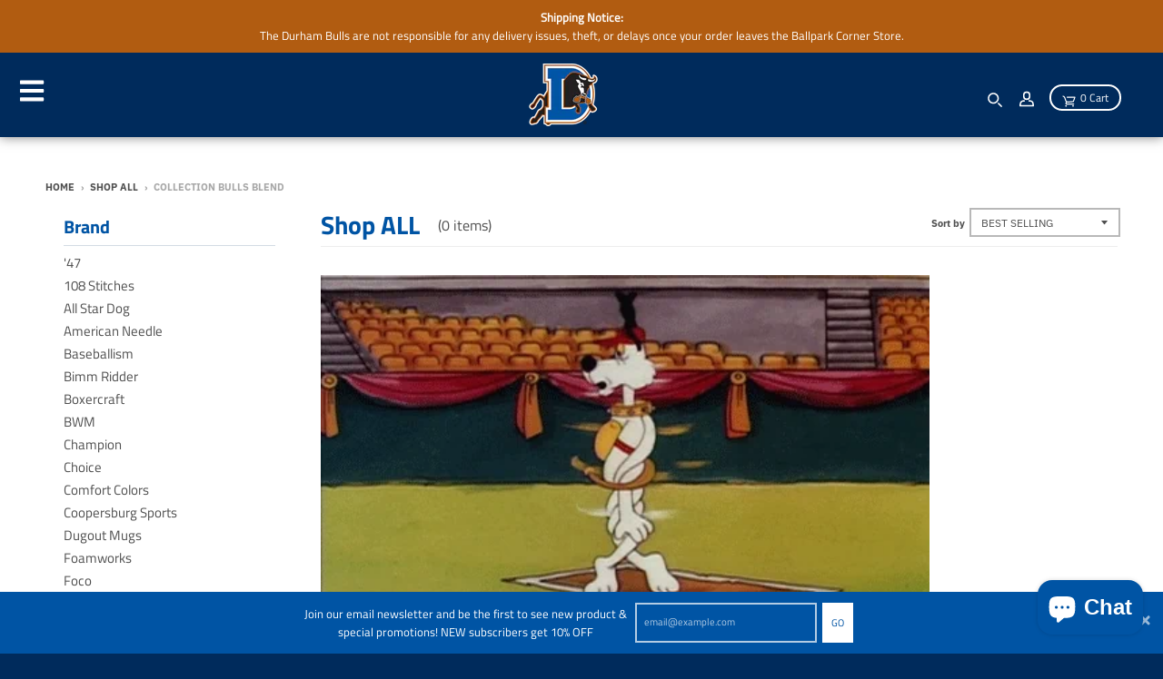

--- FILE ---
content_type: text/html; charset=utf-8
request_url: https://durhambulls.milbstore.com/collections/shop-all-1/collection_bulls-blend
body_size: 37977
content:
<!doctype html>
<!--[if IE 8]><html class="no-js lt-ie9" lang="en"> <![endif]-->
<!--[if IE 9 ]><html class="ie9 no-js"> <![endif]-->
<!--[if (gt IE 9)|!(IE)]><!--> <html class="no-js" lang="en"> <!--<![endif]-->
<head>
  
  <meta charset="utf-8">
  <meta http-equiv="X-UA-Compatible" content="IE=edge,chrome=1">
  <link rel="canonical" href="https://durhambulls.milbstore.com/collections/shop-all-1/collection_bulls-blend">
  <meta name="viewport" content="width=device-width,initial-scale=1">
  <meta name="theme-color" content="#0054a4">


  
  <!-- Google Tag Manager -->
    <script>(function(w,d,s,l,i){w[l]=w[l]||[];w[l].push({'gtm.start':
    new Date().getTime(),event:'gtm.js'});var f=d.getElementsByTagName(s)[0],
    j=d.createElement(s),dl=l!='dataLayer'?'&l='+l:'';j.async=true;j.src=
    'https://www.googletagmanager.com/gtm.js?id='+i+dl;f.parentNode.insertBefore(j,f);
    })(window,document,'script','dataLayer','GTM-KHKPJFX');
    </script>
  <!-- End Google Tag Manager -->
  

  
  <link rel="shortcut icon" href="//durhambulls.milbstore.com/cdn/shop/files/0_32x32.png?v=1614290472" type="image/png" />
  

  <title>
    Shop ALL &ndash; Tagged &quot;Collection_Bulls Blend&quot; &ndash; Durham Bulls Official Store
  </title>

  

  <meta property="og:site_name" content="Durham Bulls Official Store">
<meta property="og:url" content="https://durhambulls.milbstore.com/collections/shop-all-1/collection_bulls-blend">
<meta property="og:title" content="Shop ALL">
<meta property="og:type" content="product.group">
<meta property="og:description" content="Durham Bulls Official Store">

<meta name="twitter:site" content="@DurhamBulls">
<meta name="twitter:card" content="summary_large_image">
<meta name="twitter:title" content="Shop ALL">
<meta name="twitter:description" content="Durham Bulls Official Store">


  <script>window.performance && window.performance.mark && window.performance.mark('shopify.content_for_header.start');</script><meta name="google-site-verification" content="Hri9CMjm9RaCVqujnRbfLxA-lpx_4u2UE2Gbqvrya7I">
<meta id="shopify-digital-wallet" name="shopify-digital-wallet" content="/3575840814/digital_wallets/dialog">
<meta name="shopify-checkout-api-token" content="e97d7c71777fe5a943033074f5415001">
<meta id="in-context-paypal-metadata" data-shop-id="3575840814" data-venmo-supported="true" data-environment="production" data-locale="en_US" data-paypal-v4="true" data-currency="USD">
<link rel="alternate" type="application/atom+xml" title="Feed" href="/collections/shop-all-1/collection_bulls-blend.atom" />
<link rel="alternate" type="application/json+oembed" href="https://durhambulls.milbstore.com/collections/shop-all-1/collection_bulls-blend.oembed">
<script async="async" src="/checkouts/internal/preloads.js?locale=en-US"></script>
<link rel="preconnect" href="https://shop.app" crossorigin="anonymous">
<script async="async" src="https://shop.app/checkouts/internal/preloads.js?locale=en-US&shop_id=3575840814" crossorigin="anonymous"></script>
<script id="apple-pay-shop-capabilities" type="application/json">{"shopId":3575840814,"countryCode":"US","currencyCode":"USD","merchantCapabilities":["supports3DS"],"merchantId":"gid:\/\/shopify\/Shop\/3575840814","merchantName":"Durham Bulls Official Store","requiredBillingContactFields":["postalAddress","email"],"requiredShippingContactFields":["postalAddress","email"],"shippingType":"shipping","supportedNetworks":["visa","masterCard","amex","discover","elo","jcb"],"total":{"type":"pending","label":"Durham Bulls Official Store","amount":"1.00"},"shopifyPaymentsEnabled":true,"supportsSubscriptions":true}</script>
<script id="shopify-features" type="application/json">{"accessToken":"e97d7c71777fe5a943033074f5415001","betas":["rich-media-storefront-analytics"],"domain":"durhambulls.milbstore.com","predictiveSearch":true,"shopId":3575840814,"locale":"en"}</script>
<script>var Shopify = Shopify || {};
Shopify.shop = "milb-durhambulls.myshopify.com";
Shopify.locale = "en";
Shopify.currency = {"active":"USD","rate":"1.0"};
Shopify.country = "US";
Shopify.theme = {"name":"MiLB Theme (Synced)","id":122202587182,"schema_name":"MiLB","schema_version":"3.2.6","theme_store_id":null,"role":"main"};
Shopify.theme.handle = "null";
Shopify.theme.style = {"id":null,"handle":null};
Shopify.cdnHost = "durhambulls.milbstore.com/cdn";
Shopify.routes = Shopify.routes || {};
Shopify.routes.root = "/";</script>
<script type="module">!function(o){(o.Shopify=o.Shopify||{}).modules=!0}(window);</script>
<script>!function(o){function n(){var o=[];function n(){o.push(Array.prototype.slice.apply(arguments))}return n.q=o,n}var t=o.Shopify=o.Shopify||{};t.loadFeatures=n(),t.autoloadFeatures=n()}(window);</script>
<script>
  window.ShopifyPay = window.ShopifyPay || {};
  window.ShopifyPay.apiHost = "shop.app\/pay";
  window.ShopifyPay.redirectState = null;
</script>
<script id="shop-js-analytics" type="application/json">{"pageType":"collection"}</script>
<script defer="defer" async type="module" src="//durhambulls.milbstore.com/cdn/shopifycloud/shop-js/modules/v2/client.init-shop-cart-sync_BN7fPSNr.en.esm.js"></script>
<script defer="defer" async type="module" src="//durhambulls.milbstore.com/cdn/shopifycloud/shop-js/modules/v2/chunk.common_Cbph3Kss.esm.js"></script>
<script defer="defer" async type="module" src="//durhambulls.milbstore.com/cdn/shopifycloud/shop-js/modules/v2/chunk.modal_DKumMAJ1.esm.js"></script>
<script type="module">
  await import("//durhambulls.milbstore.com/cdn/shopifycloud/shop-js/modules/v2/client.init-shop-cart-sync_BN7fPSNr.en.esm.js");
await import("//durhambulls.milbstore.com/cdn/shopifycloud/shop-js/modules/v2/chunk.common_Cbph3Kss.esm.js");
await import("//durhambulls.milbstore.com/cdn/shopifycloud/shop-js/modules/v2/chunk.modal_DKumMAJ1.esm.js");

  window.Shopify.SignInWithShop?.initShopCartSync?.({"fedCMEnabled":true,"windoidEnabled":true});

</script>
<script>
  window.Shopify = window.Shopify || {};
  if (!window.Shopify.featureAssets) window.Shopify.featureAssets = {};
  window.Shopify.featureAssets['shop-js'] = {"shop-cart-sync":["modules/v2/client.shop-cart-sync_CJVUk8Jm.en.esm.js","modules/v2/chunk.common_Cbph3Kss.esm.js","modules/v2/chunk.modal_DKumMAJ1.esm.js"],"init-fed-cm":["modules/v2/client.init-fed-cm_7Fvt41F4.en.esm.js","modules/v2/chunk.common_Cbph3Kss.esm.js","modules/v2/chunk.modal_DKumMAJ1.esm.js"],"init-shop-email-lookup-coordinator":["modules/v2/client.init-shop-email-lookup-coordinator_Cc088_bR.en.esm.js","modules/v2/chunk.common_Cbph3Kss.esm.js","modules/v2/chunk.modal_DKumMAJ1.esm.js"],"init-windoid":["modules/v2/client.init-windoid_hPopwJRj.en.esm.js","modules/v2/chunk.common_Cbph3Kss.esm.js","modules/v2/chunk.modal_DKumMAJ1.esm.js"],"shop-button":["modules/v2/client.shop-button_B0jaPSNF.en.esm.js","modules/v2/chunk.common_Cbph3Kss.esm.js","modules/v2/chunk.modal_DKumMAJ1.esm.js"],"shop-cash-offers":["modules/v2/client.shop-cash-offers_DPIskqss.en.esm.js","modules/v2/chunk.common_Cbph3Kss.esm.js","modules/v2/chunk.modal_DKumMAJ1.esm.js"],"shop-toast-manager":["modules/v2/client.shop-toast-manager_CK7RT69O.en.esm.js","modules/v2/chunk.common_Cbph3Kss.esm.js","modules/v2/chunk.modal_DKumMAJ1.esm.js"],"init-shop-cart-sync":["modules/v2/client.init-shop-cart-sync_BN7fPSNr.en.esm.js","modules/v2/chunk.common_Cbph3Kss.esm.js","modules/v2/chunk.modal_DKumMAJ1.esm.js"],"init-customer-accounts-sign-up":["modules/v2/client.init-customer-accounts-sign-up_CfPf4CXf.en.esm.js","modules/v2/client.shop-login-button_DeIztwXF.en.esm.js","modules/v2/chunk.common_Cbph3Kss.esm.js","modules/v2/chunk.modal_DKumMAJ1.esm.js"],"pay-button":["modules/v2/client.pay-button_CgIwFSYN.en.esm.js","modules/v2/chunk.common_Cbph3Kss.esm.js","modules/v2/chunk.modal_DKumMAJ1.esm.js"],"init-customer-accounts":["modules/v2/client.init-customer-accounts_DQ3x16JI.en.esm.js","modules/v2/client.shop-login-button_DeIztwXF.en.esm.js","modules/v2/chunk.common_Cbph3Kss.esm.js","modules/v2/chunk.modal_DKumMAJ1.esm.js"],"avatar":["modules/v2/client.avatar_BTnouDA3.en.esm.js"],"init-shop-for-new-customer-accounts":["modules/v2/client.init-shop-for-new-customer-accounts_CsZy_esa.en.esm.js","modules/v2/client.shop-login-button_DeIztwXF.en.esm.js","modules/v2/chunk.common_Cbph3Kss.esm.js","modules/v2/chunk.modal_DKumMAJ1.esm.js"],"shop-follow-button":["modules/v2/client.shop-follow-button_BRMJjgGd.en.esm.js","modules/v2/chunk.common_Cbph3Kss.esm.js","modules/v2/chunk.modal_DKumMAJ1.esm.js"],"checkout-modal":["modules/v2/client.checkout-modal_B9Drz_yf.en.esm.js","modules/v2/chunk.common_Cbph3Kss.esm.js","modules/v2/chunk.modal_DKumMAJ1.esm.js"],"shop-login-button":["modules/v2/client.shop-login-button_DeIztwXF.en.esm.js","modules/v2/chunk.common_Cbph3Kss.esm.js","modules/v2/chunk.modal_DKumMAJ1.esm.js"],"lead-capture":["modules/v2/client.lead-capture_DXYzFM3R.en.esm.js","modules/v2/chunk.common_Cbph3Kss.esm.js","modules/v2/chunk.modal_DKumMAJ1.esm.js"],"shop-login":["modules/v2/client.shop-login_CA5pJqmO.en.esm.js","modules/v2/chunk.common_Cbph3Kss.esm.js","modules/v2/chunk.modal_DKumMAJ1.esm.js"],"payment-terms":["modules/v2/client.payment-terms_BxzfvcZJ.en.esm.js","modules/v2/chunk.common_Cbph3Kss.esm.js","modules/v2/chunk.modal_DKumMAJ1.esm.js"]};
</script>
<script>(function() {
  var isLoaded = false;
  function asyncLoad() {
    if (isLoaded) return;
    isLoaded = true;
    var urls = ["https:\/\/cdn.nfcube.com\/instafeed-2388e46e5badfff43b4dc9dcf05e02a7.js?shop=milb-durhambulls.myshopify.com"];
    for (var i = 0; i < urls.length; i++) {
      var s = document.createElement('script');
      s.type = 'text/javascript';
      s.async = true;
      s.src = urls[i];
      var x = document.getElementsByTagName('script')[0];
      x.parentNode.insertBefore(s, x);
    }
  };
  if(window.attachEvent) {
    window.attachEvent('onload', asyncLoad);
  } else {
    window.addEventListener('load', asyncLoad, false);
  }
})();</script>
<script id="__st">var __st={"a":3575840814,"offset":-18000,"reqid":"cf45d960-a2e5-4a77-a4e5-7608223445d6-1769975537","pageurl":"durhambulls.milbstore.com\/collections\/shop-all-1\/collection_bulls-blend","u":"ab7744922eac","p":"collection","rtyp":"collection","rid":170248372270};</script>
<script>window.ShopifyPaypalV4VisibilityTracking = true;</script>
<script id="captcha-bootstrap">!function(){'use strict';const t='contact',e='account',n='new_comment',o=[[t,t],['blogs',n],['comments',n],[t,'customer']],c=[[e,'customer_login'],[e,'guest_login'],[e,'recover_customer_password'],[e,'create_customer']],r=t=>t.map((([t,e])=>`form[action*='/${t}']:not([data-nocaptcha='true']) input[name='form_type'][value='${e}']`)).join(','),a=t=>()=>t?[...document.querySelectorAll(t)].map((t=>t.form)):[];function s(){const t=[...o],e=r(t);return a(e)}const i='password',u='form_key',d=['recaptcha-v3-token','g-recaptcha-response','h-captcha-response',i],f=()=>{try{return window.sessionStorage}catch{return}},m='__shopify_v',_=t=>t.elements[u];function p(t,e,n=!1){try{const o=window.sessionStorage,c=JSON.parse(o.getItem(e)),{data:r}=function(t){const{data:e,action:n}=t;return t[m]||n?{data:e,action:n}:{data:t,action:n}}(c);for(const[e,n]of Object.entries(r))t.elements[e]&&(t.elements[e].value=n);n&&o.removeItem(e)}catch(o){console.error('form repopulation failed',{error:o})}}const l='form_type',E='cptcha';function T(t){t.dataset[E]=!0}const w=window,h=w.document,L='Shopify',v='ce_forms',y='captcha';let A=!1;((t,e)=>{const n=(g='f06e6c50-85a8-45c8-87d0-21a2b65856fe',I='https://cdn.shopify.com/shopifycloud/storefront-forms-hcaptcha/ce_storefront_forms_captcha_hcaptcha.v1.5.2.iife.js',D={infoText:'Protected by hCaptcha',privacyText:'Privacy',termsText:'Terms'},(t,e,n)=>{const o=w[L][v],c=o.bindForm;if(c)return c(t,g,e,D).then(n);var r;o.q.push([[t,g,e,D],n]),r=I,A||(h.body.append(Object.assign(h.createElement('script'),{id:'captcha-provider',async:!0,src:r})),A=!0)});var g,I,D;w[L]=w[L]||{},w[L][v]=w[L][v]||{},w[L][v].q=[],w[L][y]=w[L][y]||{},w[L][y].protect=function(t,e){n(t,void 0,e),T(t)},Object.freeze(w[L][y]),function(t,e,n,w,h,L){const[v,y,A,g]=function(t,e,n){const i=e?o:[],u=t?c:[],d=[...i,...u],f=r(d),m=r(i),_=r(d.filter((([t,e])=>n.includes(e))));return[a(f),a(m),a(_),s()]}(w,h,L),I=t=>{const e=t.target;return e instanceof HTMLFormElement?e:e&&e.form},D=t=>v().includes(t);t.addEventListener('submit',(t=>{const e=I(t);if(!e)return;const n=D(e)&&!e.dataset.hcaptchaBound&&!e.dataset.recaptchaBound,o=_(e),c=g().includes(e)&&(!o||!o.value);(n||c)&&t.preventDefault(),c&&!n&&(function(t){try{if(!f())return;!function(t){const e=f();if(!e)return;const n=_(t);if(!n)return;const o=n.value;o&&e.removeItem(o)}(t);const e=Array.from(Array(32),(()=>Math.random().toString(36)[2])).join('');!function(t,e){_(t)||t.append(Object.assign(document.createElement('input'),{type:'hidden',name:u})),t.elements[u].value=e}(t,e),function(t,e){const n=f();if(!n)return;const o=[...t.querySelectorAll(`input[type='${i}']`)].map((({name:t})=>t)),c=[...d,...o],r={};for(const[a,s]of new FormData(t).entries())c.includes(a)||(r[a]=s);n.setItem(e,JSON.stringify({[m]:1,action:t.action,data:r}))}(t,e)}catch(e){console.error('failed to persist form',e)}}(e),e.submit())}));const S=(t,e)=>{t&&!t.dataset[E]&&(n(t,e.some((e=>e===t))),T(t))};for(const o of['focusin','change'])t.addEventListener(o,(t=>{const e=I(t);D(e)&&S(e,y())}));const B=e.get('form_key'),M=e.get(l),P=B&&M;t.addEventListener('DOMContentLoaded',(()=>{const t=y();if(P)for(const e of t)e.elements[l].value===M&&p(e,B);[...new Set([...A(),...v().filter((t=>'true'===t.dataset.shopifyCaptcha))])].forEach((e=>S(e,t)))}))}(h,new URLSearchParams(w.location.search),n,t,e,['guest_login'])})(!0,!0)}();</script>
<script integrity="sha256-4kQ18oKyAcykRKYeNunJcIwy7WH5gtpwJnB7kiuLZ1E=" data-source-attribution="shopify.loadfeatures" defer="defer" src="//durhambulls.milbstore.com/cdn/shopifycloud/storefront/assets/storefront/load_feature-a0a9edcb.js" crossorigin="anonymous"></script>
<script crossorigin="anonymous" defer="defer" src="//durhambulls.milbstore.com/cdn/shopifycloud/storefront/assets/shopify_pay/storefront-65b4c6d7.js?v=20250812"></script>
<script data-source-attribution="shopify.dynamic_checkout.dynamic.init">var Shopify=Shopify||{};Shopify.PaymentButton=Shopify.PaymentButton||{isStorefrontPortableWallets:!0,init:function(){window.Shopify.PaymentButton.init=function(){};var t=document.createElement("script");t.src="https://durhambulls.milbstore.com/cdn/shopifycloud/portable-wallets/latest/portable-wallets.en.js",t.type="module",document.head.appendChild(t)}};
</script>
<script data-source-attribution="shopify.dynamic_checkout.buyer_consent">
  function portableWalletsHideBuyerConsent(e){var t=document.getElementById("shopify-buyer-consent"),n=document.getElementById("shopify-subscription-policy-button");t&&n&&(t.classList.add("hidden"),t.setAttribute("aria-hidden","true"),n.removeEventListener("click",e))}function portableWalletsShowBuyerConsent(e){var t=document.getElementById("shopify-buyer-consent"),n=document.getElementById("shopify-subscription-policy-button");t&&n&&(t.classList.remove("hidden"),t.removeAttribute("aria-hidden"),n.addEventListener("click",e))}window.Shopify?.PaymentButton&&(window.Shopify.PaymentButton.hideBuyerConsent=portableWalletsHideBuyerConsent,window.Shopify.PaymentButton.showBuyerConsent=portableWalletsShowBuyerConsent);
</script>
<script data-source-attribution="shopify.dynamic_checkout.cart.bootstrap">document.addEventListener("DOMContentLoaded",(function(){function t(){return document.querySelector("shopify-accelerated-checkout-cart, shopify-accelerated-checkout")}if(t())Shopify.PaymentButton.init();else{new MutationObserver((function(e,n){t()&&(Shopify.PaymentButton.init(),n.disconnect())})).observe(document.body,{childList:!0,subtree:!0})}}));
</script>
<link id="shopify-accelerated-checkout-styles" rel="stylesheet" media="screen" href="https://durhambulls.milbstore.com/cdn/shopifycloud/portable-wallets/latest/accelerated-checkout-backwards-compat.css" crossorigin="anonymous">
<style id="shopify-accelerated-checkout-cart">
        #shopify-buyer-consent {
  margin-top: 1em;
  display: inline-block;
  width: 100%;
}

#shopify-buyer-consent.hidden {
  display: none;
}

#shopify-subscription-policy-button {
  background: none;
  border: none;
  padding: 0;
  text-decoration: underline;
  font-size: inherit;
  cursor: pointer;
}

#shopify-subscription-policy-button::before {
  box-shadow: none;
}

      </style>

<script>window.performance && window.performance.mark && window.performance.mark('shopify.content_for_header.end');</script>
  <link href="//durhambulls.milbstore.com/cdn/shop/t/9/assets/theme.scss.css?v=14928625473672737171764080741" rel="stylesheet" type="text/css" media="all" />
  <link href="//durhambulls.milbstore.com/cdn/shop/t/9/assets/custom.css?v=83941929719517482301683737257" rel="stylesheet" type="text/css" media="all" />

  

  <script>
    window.StyleMilb = window.StyleMilb || {};
    window.StyleMilb = window.StyleMilb || {};
    StyleMilb.Strings = {
      instagramAddToken: "Add your Instagram access token.",
      instagramInvalidToken: "The Instagram access token is invalid. Check to make sure you added the complete token.",
      instagramRateLimitToken: "Your store is currently over Instagram\u0026#39;s rate limit. Contact Snow Commerce support for details.",
      addToCart: "Add to Cart",
      soldOut: "Sold Out",
      addressError: "Error looking up that address",
      addressNoResults: "No results for that address",
      addressQueryLimit: "You have exceeded the Google API usage limit. Consider upgrading to a \u003ca href=\"https:\/\/developers.google.com\/maps\/premium\/usage-limits\"\u003ePremium Plan\u003c\/a\u003e.",
      authError: "There was a problem authenticating your Google Maps account.",
      agreeNotice: "You must agree with the terms and conditions of sales to check out."
    }

    StyleMilb.currencyFormat = "${{amount}}";
    StyleMilb.ajaxCartEnable = true;
    StyleMilb.cartData = {"note":null,"attributes":{},"original_total_price":0,"total_price":0,"total_discount":0,"total_weight":0.0,"item_count":0,"items":[],"requires_shipping":false,"currency":"USD","items_subtotal_price":0,"cart_level_discount_applications":[],"checkout_charge_amount":0};
    // Post defer
    window.addEventListener('DOMContentLoaded', function() {
      (function( $ ) {
      

      
      
      })(jq223);
    });
    document.documentElement.className = document.documentElement.className.replace('no-js', 'js');
  </script>
  <script type="text/javascript">
    window.lazySizesConfig = window.lazySizesConfig || {};
    window.lazySizesConfig.loadMode = 1;
  </script>

  <!--[if (gt IE 9)|!(IE)]><!--><script src="//durhambulls.milbstore.com/cdn/shop/t/9/assets/lazysizes.min.js?v=118113856642485937161683303168" async="async"></script><!--<![endif]-->
  <!--[if lte IE 9]><script src="//durhambulls.milbstore.com/cdn/shop/t/9/assets/lazysizes.min.js?v=118113856642485937161683303168"></script><![endif]-->
  <!--[if (gt IE 9)|!(IE)]><!--><script src="//durhambulls.milbstore.com/cdn/shop/t/9/assets/vendor.js?v=140859378876702246851683303168" defer="defer"></script><!--<![endif]-->
  <!--[if lte IE 9]><script src="//durhambulls.milbstore.com/cdn/shop/t/9/assets/vendor.js?v=140859378876702246851683303168"></script><![endif]-->
  
  
  <!--[if (gt IE 9)|!(IE)]><!--><script src="//durhambulls.milbstore.com/cdn/shop/t/9/assets/theme.js?v=143170276759678064551716217968enable_js_minification=1" defer="defer"></script><!--<![endif]-->
  <!--[if lte IE 9]><script src="//durhambulls.milbstore.com/cdn/shop/t/9/assets/theme.js?v=143170276759678064551716217968enable_js_minification=1"></script><![endif]-->

  <script src="//ajax.googleapis.com/ajax/libs/jquery/1.9.1/jquery.min.js" type="text/javascript"></script>
  <script src="//ajax.googleapis.com/ajax/libs/jqueryui/1.10.3/jquery-ui.min.js" type="text/javascript"></script>
  <script src="//durhambulls.milbstore.com/cdn/shopifycloud/storefront/assets/themes_support/api.jquery-7ab1a3a4.js" type="text/javascript"></script>
  <script src="//durhambulls.milbstore.com/cdn/shopifycloud/storefront/assets/themes_support/option_selection-b017cd28.js" type="text/javascript"></script>
  <script src="//ajax.googleapis.com/ajax/libs/jquery/2.2.3/jquery.min.js" type="text/javascript"></script>

  <!-- Auction Snippet -->
    <link href="//durhambulls.milbstore.com/cdn/shop/t/9/assets/cd-ondemand.css?v=143814650022483533751683303168" rel="stylesheet" type="text/css" media="all" />
    <script src="//durhambulls.milbstore.com/cdn/shop/t/9/assets/cd-ondemand-min.js?v=140723062281862210451694531501"></script>
  <script src="//durhambulls.milbstore.com/cdn/shop/t/9/assets/cd-ondemand-templates-min.js?v=96471258650016848921683303168"></script>
  
  <script>
  (function($) {
    $('#team-auction-container').ondemand({
      url: "https://www.milbauctions.com/iSynApp/allAuction.action?sid=1103205&rc=50&pgmode1=teamsearch&pgcust1=bulls&fsList[0].strValue1=caf_team_s&fsList[0].strValue2=bulls&sort=title_asc&layout=listview",
      site: 'https://www.milbauctions.com',
      siteId: 1103205,
      primaryColor: "#002b5c",
      secondaryColor: "#e31837",
      background: "#FFF",
      titleWidget: "",
      parameters: "pgmode1=teamsearch&pgcust1=bulls&fsList[0].strValue1=caf_team_s&fsList[0].strValue2=bulls&sort=lastbidts_desc",
      items: 1,
      liveUpdate: false,
      utmString: '&utm_source=osuStore&utm_medium=ondemand&utm_campaign=milbOndemand',
      template: 'milbcom',
      countdown: true
    });
  })( jQuery );
</script>
  
  
  <script src="https://cdnjs.cloudflare.com/ajax/libs/jquery/3.2.1/jquery.min.js"></script>
  <meta name="google-site-verification" content="VoEUDISrc3xx4-povjOKh3p4TOcDdHlGrKTOw7AF88U" />
  <meta name="facebook-domain-verification" content="" />

  
      
<script>!function(){window.semaphore=window.semaphore||[],window.ketch=function(){window.semaphore.push(arguments)};var e=document.createElement("script");e.type="text/javascript",e.src="https://global.ketchcdn.com/web/v3/config/snow_commerce/durham_bulls_official_store/boot.js",e.defer=e.async=!0,document.getElementsByTagName("head")[0].appendChild(e)}();</script>





<script>
  window.ketch('on', 'consent', consent => {
    const ketchUpdatedConsent = consent.purposes;

    window.ketch('getConfig', ketchConfig => {
      const purposeConfig = ketchConfig.purposes;

      var canonicalPurposeGoogleKeyMap = {
        behavioral_advertising: ['ad_storage', 'ad_user_data'],
        analytics: ['analytics_storage'],
        essential_services: ['functionality_storage', 'security_storage'],
        personalization: ['personalization_storage', 'ad_personalization']
      };

      let consentWithGooglePurposes = {};

      for (const purposeCode in ketchUpdatedConsent) {
        consentWithGooglePurposes[purposeCode] = ketchUpdatedConsent[purposeCode];
        for (const purpose of purposeConfig) {
          if (purpose.code === purposeCode) {
            const canonicalPurposes = purpose.canonicalPurposeCodes;
            if (canonicalPurposes) {
              for (const canonicalPurpose of canonicalPurposes) {
                if (canonicalPurposeGoogleKeyMap[canonicalPurpose]) {
                  const gPurposes = canonicalPurposeGoogleKeyMap[canonicalPurpose];
                  for (const gp of gPurposes) {
                    if (consentWithGooglePurposes[gp]) {
                      consent[gp] = consentWithGooglePurposes[gp] || ketchUpdatedConsent[purposeCode];
                    } else {
                      consentWithGooglePurposes[gp] = ketchUpdatedConsent[purposeCode];
                    }
                  }
                }
              }
            }
          }
        }
      }
      
      Shopify.analytics.publish('ketchConsentChanged', { purposes: consentWithGooglePurposes });

    });
  });

</script>
  

  <!-- BEGIN app block: shopify://apps/klaviyo-email-marketing-sms/blocks/klaviyo-onsite-embed/2632fe16-c075-4321-a88b-50b567f42507 -->












  <script async src="https://static.klaviyo.com/onsite/js/W998mn/klaviyo.js?company_id=W998mn"></script>
  <script>!function(){if(!window.klaviyo){window._klOnsite=window._klOnsite||[];try{window.klaviyo=new Proxy({},{get:function(n,i){return"push"===i?function(){var n;(n=window._klOnsite).push.apply(n,arguments)}:function(){for(var n=arguments.length,o=new Array(n),w=0;w<n;w++)o[w]=arguments[w];var t="function"==typeof o[o.length-1]?o.pop():void 0,e=new Promise((function(n){window._klOnsite.push([i].concat(o,[function(i){t&&t(i),n(i)}]))}));return e}}})}catch(n){window.klaviyo=window.klaviyo||[],window.klaviyo.push=function(){var n;(n=window._klOnsite).push.apply(n,arguments)}}}}();</script>

  




  <script>
    window.klaviyoReviewsProductDesignMode = false
  </script>







<!-- END app block --><script src="https://cdn.shopify.com/extensions/e8878072-2f6b-4e89-8082-94b04320908d/inbox-1254/assets/inbox-chat-loader.js" type="text/javascript" defer="defer"></script>
<meta property="og:image" content="https://cdn.shopify.com/s/files/1/0035/7584/0814/files/1.png?height=628&pad_color=ffffff&v=1614290472&width=1200" />
<meta property="og:image:secure_url" content="https://cdn.shopify.com/s/files/1/0035/7584/0814/files/1.png?height=628&pad_color=ffffff&v=1614290472&width=1200" />
<meta property="og:image:width" content="1200" />
<meta property="og:image:height" content="628" />
<link href="https://monorail-edge.shopifysvc.com" rel="dns-prefetch">
<script>(function(){if ("sendBeacon" in navigator && "performance" in window) {try {var session_token_from_headers = performance.getEntriesByType('navigation')[0].serverTiming.find(x => x.name == '_s').description;} catch {var session_token_from_headers = undefined;}var session_cookie_matches = document.cookie.match(/_shopify_s=([^;]*)/);var session_token_from_cookie = session_cookie_matches && session_cookie_matches.length === 2 ? session_cookie_matches[1] : "";var session_token = session_token_from_headers || session_token_from_cookie || "";function handle_abandonment_event(e) {var entries = performance.getEntries().filter(function(entry) {return /monorail-edge.shopifysvc.com/.test(entry.name);});if (!window.abandonment_tracked && entries.length === 0) {window.abandonment_tracked = true;var currentMs = Date.now();var navigation_start = performance.timing.navigationStart;var payload = {shop_id: 3575840814,url: window.location.href,navigation_start,duration: currentMs - navigation_start,session_token,page_type: "collection"};window.navigator.sendBeacon("https://monorail-edge.shopifysvc.com/v1/produce", JSON.stringify({schema_id: "online_store_buyer_site_abandonment/1.1",payload: payload,metadata: {event_created_at_ms: currentMs,event_sent_at_ms: currentMs}}));}}window.addEventListener('pagehide', handle_abandonment_event);}}());</script>
<script id="web-pixels-manager-setup">(function e(e,d,r,n,o){if(void 0===o&&(o={}),!Boolean(null===(a=null===(i=window.Shopify)||void 0===i?void 0:i.analytics)||void 0===a?void 0:a.replayQueue)){var i,a;window.Shopify=window.Shopify||{};var t=window.Shopify;t.analytics=t.analytics||{};var s=t.analytics;s.replayQueue=[],s.publish=function(e,d,r){return s.replayQueue.push([e,d,r]),!0};try{self.performance.mark("wpm:start")}catch(e){}var l=function(){var e={modern:/Edge?\/(1{2}[4-9]|1[2-9]\d|[2-9]\d{2}|\d{4,})\.\d+(\.\d+|)|Firefox\/(1{2}[4-9]|1[2-9]\d|[2-9]\d{2}|\d{4,})\.\d+(\.\d+|)|Chrom(ium|e)\/(9{2}|\d{3,})\.\d+(\.\d+|)|(Maci|X1{2}).+ Version\/(15\.\d+|(1[6-9]|[2-9]\d|\d{3,})\.\d+)([,.]\d+|)( \(\w+\)|)( Mobile\/\w+|) Safari\/|Chrome.+OPR\/(9{2}|\d{3,})\.\d+\.\d+|(CPU[ +]OS|iPhone[ +]OS|CPU[ +]iPhone|CPU IPhone OS|CPU iPad OS)[ +]+(15[._]\d+|(1[6-9]|[2-9]\d|\d{3,})[._]\d+)([._]\d+|)|Android:?[ /-](13[3-9]|1[4-9]\d|[2-9]\d{2}|\d{4,})(\.\d+|)(\.\d+|)|Android.+Firefox\/(13[5-9]|1[4-9]\d|[2-9]\d{2}|\d{4,})\.\d+(\.\d+|)|Android.+Chrom(ium|e)\/(13[3-9]|1[4-9]\d|[2-9]\d{2}|\d{4,})\.\d+(\.\d+|)|SamsungBrowser\/([2-9]\d|\d{3,})\.\d+/,legacy:/Edge?\/(1[6-9]|[2-9]\d|\d{3,})\.\d+(\.\d+|)|Firefox\/(5[4-9]|[6-9]\d|\d{3,})\.\d+(\.\d+|)|Chrom(ium|e)\/(5[1-9]|[6-9]\d|\d{3,})\.\d+(\.\d+|)([\d.]+$|.*Safari\/(?![\d.]+ Edge\/[\d.]+$))|(Maci|X1{2}).+ Version\/(10\.\d+|(1[1-9]|[2-9]\d|\d{3,})\.\d+)([,.]\d+|)( \(\w+\)|)( Mobile\/\w+|) Safari\/|Chrome.+OPR\/(3[89]|[4-9]\d|\d{3,})\.\d+\.\d+|(CPU[ +]OS|iPhone[ +]OS|CPU[ +]iPhone|CPU IPhone OS|CPU iPad OS)[ +]+(10[._]\d+|(1[1-9]|[2-9]\d|\d{3,})[._]\d+)([._]\d+|)|Android:?[ /-](13[3-9]|1[4-9]\d|[2-9]\d{2}|\d{4,})(\.\d+|)(\.\d+|)|Mobile Safari.+OPR\/([89]\d|\d{3,})\.\d+\.\d+|Android.+Firefox\/(13[5-9]|1[4-9]\d|[2-9]\d{2}|\d{4,})\.\d+(\.\d+|)|Android.+Chrom(ium|e)\/(13[3-9]|1[4-9]\d|[2-9]\d{2}|\d{4,})\.\d+(\.\d+|)|Android.+(UC? ?Browser|UCWEB|U3)[ /]?(15\.([5-9]|\d{2,})|(1[6-9]|[2-9]\d|\d{3,})\.\d+)\.\d+|SamsungBrowser\/(5\.\d+|([6-9]|\d{2,})\.\d+)|Android.+MQ{2}Browser\/(14(\.(9|\d{2,})|)|(1[5-9]|[2-9]\d|\d{3,})(\.\d+|))(\.\d+|)|K[Aa][Ii]OS\/(3\.\d+|([4-9]|\d{2,})\.\d+)(\.\d+|)/},d=e.modern,r=e.legacy,n=navigator.userAgent;return n.match(d)?"modern":n.match(r)?"legacy":"unknown"}(),u="modern"===l?"modern":"legacy",c=(null!=n?n:{modern:"",legacy:""})[u],f=function(e){return[e.baseUrl,"/wpm","/b",e.hashVersion,"modern"===e.buildTarget?"m":"l",".js"].join("")}({baseUrl:d,hashVersion:r,buildTarget:u}),m=function(e){var d=e.version,r=e.bundleTarget,n=e.surface,o=e.pageUrl,i=e.monorailEndpoint;return{emit:function(e){var a=e.status,t=e.errorMsg,s=(new Date).getTime(),l=JSON.stringify({metadata:{event_sent_at_ms:s},events:[{schema_id:"web_pixels_manager_load/3.1",payload:{version:d,bundle_target:r,page_url:o,status:a,surface:n,error_msg:t},metadata:{event_created_at_ms:s}}]});if(!i)return console&&console.warn&&console.warn("[Web Pixels Manager] No Monorail endpoint provided, skipping logging."),!1;try{return self.navigator.sendBeacon.bind(self.navigator)(i,l)}catch(e){}var u=new XMLHttpRequest;try{return u.open("POST",i,!0),u.setRequestHeader("Content-Type","text/plain"),u.send(l),!0}catch(e){return console&&console.warn&&console.warn("[Web Pixels Manager] Got an unhandled error while logging to Monorail."),!1}}}}({version:r,bundleTarget:l,surface:e.surface,pageUrl:self.location.href,monorailEndpoint:e.monorailEndpoint});try{o.browserTarget=l,function(e){var d=e.src,r=e.async,n=void 0===r||r,o=e.onload,i=e.onerror,a=e.sri,t=e.scriptDataAttributes,s=void 0===t?{}:t,l=document.createElement("script"),u=document.querySelector("head"),c=document.querySelector("body");if(l.async=n,l.src=d,a&&(l.integrity=a,l.crossOrigin="anonymous"),s)for(var f in s)if(Object.prototype.hasOwnProperty.call(s,f))try{l.dataset[f]=s[f]}catch(e){}if(o&&l.addEventListener("load",o),i&&l.addEventListener("error",i),u)u.appendChild(l);else{if(!c)throw new Error("Did not find a head or body element to append the script");c.appendChild(l)}}({src:f,async:!0,onload:function(){if(!function(){var e,d;return Boolean(null===(d=null===(e=window.Shopify)||void 0===e?void 0:e.analytics)||void 0===d?void 0:d.initialized)}()){var d=window.webPixelsManager.init(e)||void 0;if(d){var r=window.Shopify.analytics;r.replayQueue.forEach((function(e){var r=e[0],n=e[1],o=e[2];d.publishCustomEvent(r,n,o)})),r.replayQueue=[],r.publish=d.publishCustomEvent,r.visitor=d.visitor,r.initialized=!0}}},onerror:function(){return m.emit({status:"failed",errorMsg:"".concat(f," has failed to load")})},sri:function(e){var d=/^sha384-[A-Za-z0-9+/=]+$/;return"string"==typeof e&&d.test(e)}(c)?c:"",scriptDataAttributes:o}),m.emit({status:"loading"})}catch(e){m.emit({status:"failed",errorMsg:(null==e?void 0:e.message)||"Unknown error"})}}})({shopId: 3575840814,storefrontBaseUrl: "https://durhambulls.milbstore.com",extensionsBaseUrl: "https://extensions.shopifycdn.com/cdn/shopifycloud/web-pixels-manager",monorailEndpoint: "https://monorail-edge.shopifysvc.com/unstable/produce_batch",surface: "storefront-renderer",enabledBetaFlags: ["2dca8a86"],webPixelsConfigList: [{"id":"703266862","configuration":"{\"accountID\":\"W998mn\",\"webPixelConfig\":\"eyJlbmFibGVBZGRlZFRvQ2FydEV2ZW50cyI6IHRydWV9\"}","eventPayloadVersion":"v1","runtimeContext":"STRICT","scriptVersion":"524f6c1ee37bacdca7657a665bdca589","type":"APP","apiClientId":123074,"privacyPurposes":["ANALYTICS","MARKETING"],"dataSharingAdjustments":{"protectedCustomerApprovalScopes":["read_customer_address","read_customer_email","read_customer_name","read_customer_personal_data","read_customer_phone"]}},{"id":"260931630","configuration":"{\"config\":\"{\\\"google_tag_ids\\\":[\\\"G-WGCCQGCQEQ\\\",\\\"GT-5NXQNW3\\\",\\\"G-0SMJ8P6PKD\\\"],\\\"target_country\\\":\\\"US\\\",\\\"gtag_events\\\":[{\\\"type\\\":\\\"begin_checkout\\\",\\\"action_label\\\":[\\\"G-WGCCQGCQEQ\\\",\\\"G-0SMJ8P6PKD\\\"]},{\\\"type\\\":\\\"search\\\",\\\"action_label\\\":[\\\"G-WGCCQGCQEQ\\\",\\\"G-0SMJ8P6PKD\\\"]},{\\\"type\\\":\\\"view_item\\\",\\\"action_label\\\":[\\\"G-WGCCQGCQEQ\\\",\\\"MC-GE1E11S325\\\",\\\"G-0SMJ8P6PKD\\\"]},{\\\"type\\\":\\\"purchase\\\",\\\"action_label\\\":[\\\"G-WGCCQGCQEQ\\\",\\\"MC-GE1E11S325\\\",\\\"G-0SMJ8P6PKD\\\"]},{\\\"type\\\":\\\"page_view\\\",\\\"action_label\\\":[\\\"G-WGCCQGCQEQ\\\",\\\"MC-GE1E11S325\\\",\\\"G-0SMJ8P6PKD\\\"]},{\\\"type\\\":\\\"add_payment_info\\\",\\\"action_label\\\":[\\\"G-WGCCQGCQEQ\\\",\\\"G-0SMJ8P6PKD\\\"]},{\\\"type\\\":\\\"add_to_cart\\\",\\\"action_label\\\":[\\\"G-WGCCQGCQEQ\\\",\\\"G-0SMJ8P6PKD\\\"]}],\\\"enable_monitoring_mode\\\":false}\"}","eventPayloadVersion":"v1","runtimeContext":"OPEN","scriptVersion":"b2a88bafab3e21179ed38636efcd8a93","type":"APP","apiClientId":1780363,"privacyPurposes":[],"dataSharingAdjustments":{"protectedCustomerApprovalScopes":["read_customer_address","read_customer_email","read_customer_name","read_customer_personal_data","read_customer_phone"]}},{"id":"114622510","configuration":"{\"pixel_id\":\"203551600750067\",\"pixel_type\":\"facebook_pixel\",\"metaapp_system_user_token\":\"-\"}","eventPayloadVersion":"v1","runtimeContext":"OPEN","scriptVersion":"ca16bc87fe92b6042fbaa3acc2fbdaa6","type":"APP","apiClientId":2329312,"privacyPurposes":["ANALYTICS","MARKETING","SALE_OF_DATA"],"dataSharingAdjustments":{"protectedCustomerApprovalScopes":["read_customer_address","read_customer_email","read_customer_name","read_customer_personal_data","read_customer_phone"]}},{"id":"12320814","eventPayloadVersion":"1","runtimeContext":"LAX","scriptVersion":"1","type":"CUSTOM","privacyPurposes":["ANALYTICS","MARKETING","SALE_OF_DATA"],"name":"GTM"},{"id":"shopify-app-pixel","configuration":"{}","eventPayloadVersion":"v1","runtimeContext":"STRICT","scriptVersion":"0450","apiClientId":"shopify-pixel","type":"APP","privacyPurposes":["ANALYTICS","MARKETING"]},{"id":"shopify-custom-pixel","eventPayloadVersion":"v1","runtimeContext":"LAX","scriptVersion":"0450","apiClientId":"shopify-pixel","type":"CUSTOM","privacyPurposes":["ANALYTICS","MARKETING"]}],isMerchantRequest: false,initData: {"shop":{"name":"Durham Bulls Official Store","paymentSettings":{"currencyCode":"USD"},"myshopifyDomain":"milb-durhambulls.myshopify.com","countryCode":"US","storefrontUrl":"https:\/\/durhambulls.milbstore.com"},"customer":null,"cart":null,"checkout":null,"productVariants":[],"purchasingCompany":null},},"https://durhambulls.milbstore.com/cdn","1d2a099fw23dfb22ep557258f5m7a2edbae",{"modern":"","legacy":""},{"shopId":"3575840814","storefrontBaseUrl":"https:\/\/durhambulls.milbstore.com","extensionBaseUrl":"https:\/\/extensions.shopifycdn.com\/cdn\/shopifycloud\/web-pixels-manager","surface":"storefront-renderer","enabledBetaFlags":"[\"2dca8a86\"]","isMerchantRequest":"false","hashVersion":"1d2a099fw23dfb22ep557258f5m7a2edbae","publish":"custom","events":"[[\"page_viewed\",{}],[\"collection_viewed\",{\"collection\":{\"id\":\"170248372270\",\"title\":\"Shop ALL\",\"productVariants\":[]}}]]"});</script><script>
  window.ShopifyAnalytics = window.ShopifyAnalytics || {};
  window.ShopifyAnalytics.meta = window.ShopifyAnalytics.meta || {};
  window.ShopifyAnalytics.meta.currency = 'USD';
  var meta = {"products":[],"page":{"pageType":"collection","resourceType":"collection","resourceId":170248372270,"requestId":"cf45d960-a2e5-4a77-a4e5-7608223445d6-1769975537"}};
  for (var attr in meta) {
    window.ShopifyAnalytics.meta[attr] = meta[attr];
  }
</script>
<script class="analytics">
  (function () {
    var customDocumentWrite = function(content) {
      var jquery = null;

      if (window.jQuery) {
        jquery = window.jQuery;
      } else if (window.Checkout && window.Checkout.$) {
        jquery = window.Checkout.$;
      }

      if (jquery) {
        jquery('body').append(content);
      }
    };

    var hasLoggedConversion = function(token) {
      if (token) {
        return document.cookie.indexOf('loggedConversion=' + token) !== -1;
      }
      return false;
    }

    var setCookieIfConversion = function(token) {
      if (token) {
        var twoMonthsFromNow = new Date(Date.now());
        twoMonthsFromNow.setMonth(twoMonthsFromNow.getMonth() + 2);

        document.cookie = 'loggedConversion=' + token + '; expires=' + twoMonthsFromNow;
      }
    }

    var trekkie = window.ShopifyAnalytics.lib = window.trekkie = window.trekkie || [];
    if (trekkie.integrations) {
      return;
    }
    trekkie.methods = [
      'identify',
      'page',
      'ready',
      'track',
      'trackForm',
      'trackLink'
    ];
    trekkie.factory = function(method) {
      return function() {
        var args = Array.prototype.slice.call(arguments);
        args.unshift(method);
        trekkie.push(args);
        return trekkie;
      };
    };
    for (var i = 0; i < trekkie.methods.length; i++) {
      var key = trekkie.methods[i];
      trekkie[key] = trekkie.factory(key);
    }
    trekkie.load = function(config) {
      trekkie.config = config || {};
      trekkie.config.initialDocumentCookie = document.cookie;
      var first = document.getElementsByTagName('script')[0];
      var script = document.createElement('script');
      script.type = 'text/javascript';
      script.onerror = function(e) {
        var scriptFallback = document.createElement('script');
        scriptFallback.type = 'text/javascript';
        scriptFallback.onerror = function(error) {
                var Monorail = {
      produce: function produce(monorailDomain, schemaId, payload) {
        var currentMs = new Date().getTime();
        var event = {
          schema_id: schemaId,
          payload: payload,
          metadata: {
            event_created_at_ms: currentMs,
            event_sent_at_ms: currentMs
          }
        };
        return Monorail.sendRequest("https://" + monorailDomain + "/v1/produce", JSON.stringify(event));
      },
      sendRequest: function sendRequest(endpointUrl, payload) {
        // Try the sendBeacon API
        if (window && window.navigator && typeof window.navigator.sendBeacon === 'function' && typeof window.Blob === 'function' && !Monorail.isIos12()) {
          var blobData = new window.Blob([payload], {
            type: 'text/plain'
          });

          if (window.navigator.sendBeacon(endpointUrl, blobData)) {
            return true;
          } // sendBeacon was not successful

        } // XHR beacon

        var xhr = new XMLHttpRequest();

        try {
          xhr.open('POST', endpointUrl);
          xhr.setRequestHeader('Content-Type', 'text/plain');
          xhr.send(payload);
        } catch (e) {
          console.log(e);
        }

        return false;
      },
      isIos12: function isIos12() {
        return window.navigator.userAgent.lastIndexOf('iPhone; CPU iPhone OS 12_') !== -1 || window.navigator.userAgent.lastIndexOf('iPad; CPU OS 12_') !== -1;
      }
    };
    Monorail.produce('monorail-edge.shopifysvc.com',
      'trekkie_storefront_load_errors/1.1',
      {shop_id: 3575840814,
      theme_id: 122202587182,
      app_name: "storefront",
      context_url: window.location.href,
      source_url: "//durhambulls.milbstore.com/cdn/s/trekkie.storefront.c59ea00e0474b293ae6629561379568a2d7c4bba.min.js"});

        };
        scriptFallback.async = true;
        scriptFallback.src = '//durhambulls.milbstore.com/cdn/s/trekkie.storefront.c59ea00e0474b293ae6629561379568a2d7c4bba.min.js';
        first.parentNode.insertBefore(scriptFallback, first);
      };
      script.async = true;
      script.src = '//durhambulls.milbstore.com/cdn/s/trekkie.storefront.c59ea00e0474b293ae6629561379568a2d7c4bba.min.js';
      first.parentNode.insertBefore(script, first);
    };
    trekkie.load(
      {"Trekkie":{"appName":"storefront","development":false,"defaultAttributes":{"shopId":3575840814,"isMerchantRequest":null,"themeId":122202587182,"themeCityHash":"9788204879690166016","contentLanguage":"en","currency":"USD"},"isServerSideCookieWritingEnabled":true,"monorailRegion":"shop_domain","enabledBetaFlags":["65f19447","b5387b81"]},"Session Attribution":{},"S2S":{"facebookCapiEnabled":true,"source":"trekkie-storefront-renderer","apiClientId":580111}}
    );

    var loaded = false;
    trekkie.ready(function() {
      if (loaded) return;
      loaded = true;

      window.ShopifyAnalytics.lib = window.trekkie;

      var originalDocumentWrite = document.write;
      document.write = customDocumentWrite;
      try { window.ShopifyAnalytics.merchantGoogleAnalytics.call(this); } catch(error) {};
      document.write = originalDocumentWrite;

      window.ShopifyAnalytics.lib.page(null,{"pageType":"collection","resourceType":"collection","resourceId":170248372270,"requestId":"cf45d960-a2e5-4a77-a4e5-7608223445d6-1769975537","shopifyEmitted":true});

      var match = window.location.pathname.match(/checkouts\/(.+)\/(thank_you|post_purchase)/)
      var token = match? match[1]: undefined;
      if (!hasLoggedConversion(token)) {
        setCookieIfConversion(token);
        window.ShopifyAnalytics.lib.track("Viewed Product Category",{"currency":"USD","category":"Collection: shop-all-1","collectionName":"shop-all-1","collectionId":170248372270,"nonInteraction":true},undefined,undefined,{"shopifyEmitted":true});
      }
    });


        var eventsListenerScript = document.createElement('script');
        eventsListenerScript.async = true;
        eventsListenerScript.src = "//durhambulls.milbstore.com/cdn/shopifycloud/storefront/assets/shop_events_listener-3da45d37.js";
        document.getElementsByTagName('head')[0].appendChild(eventsListenerScript);

})();</script>
  <script>
  if (!window.ga || (window.ga && typeof window.ga !== 'function')) {
    window.ga = function ga() {
      (window.ga.q = window.ga.q || []).push(arguments);
      if (window.Shopify && window.Shopify.analytics && typeof window.Shopify.analytics.publish === 'function') {
        window.Shopify.analytics.publish("ga_stub_called", {}, {sendTo: "google_osp_migration"});
      }
      console.error("Shopify's Google Analytics stub called with:", Array.from(arguments), "\nSee https://help.shopify.com/manual/promoting-marketing/pixels/pixel-migration#google for more information.");
    };
    if (window.Shopify && window.Shopify.analytics && typeof window.Shopify.analytics.publish === 'function') {
      window.Shopify.analytics.publish("ga_stub_initialized", {}, {sendTo: "google_osp_migration"});
    }
  }
</script>
<script
  defer
  src="https://durhambulls.milbstore.com/cdn/shopifycloud/perf-kit/shopify-perf-kit-3.1.0.min.js"
  data-application="storefront-renderer"
  data-shop-id="3575840814"
  data-render-region="gcp-us-central1"
  data-page-type="collection"
  data-theme-instance-id="122202587182"
  data-theme-name="MiLB"
  data-theme-version="3.2.6"
  data-monorail-region="shop_domain"
  data-resource-timing-sampling-rate="10"
  data-shs="true"
  data-shs-beacon="true"
  data-shs-export-with-fetch="true"
  data-shs-logs-sample-rate="1"
  data-shs-beacon-endpoint="https://durhambulls.milbstore.com/api/collect"
></script>
</head>

<body id="shop-all" class="template-collection" data-template-directory="" data-template="collection" >

  
  <!-- Google Tag Manager (noscript) -->
  <noscript><iframe src="https://www.googletagmanager.com/ns.html?id=GTM-KHKPJFX"
  height="0" width="0" style="display:none;visibility:hidden"></iframe></noscript>
  <!-- End Google Tag Manager (noscript) -->
  

  <div id="page">
    <div id="shopify-section-promos" class="shopify-section promos"><div data-section-id="promos" data-section-type="promos-section" data-scroll-lock="true">
  
    
    
<header id="block-1a81f999-eebe-4afd-bfbe-8855aaf540d7" class="promo-bar promo-bar-1a81f999-eebe-4afd-bfbe-8855aaf540d7 align-center size-default placement-top"
            data-type="announcement-bar"
            
            data-hide-delay="no-delay"
            
            data-bar-placement="top"
            data-show-for="both"
            data-homepage-limit="false"
            >
            
              <span class="promo-bar-text"><p><strong>Shipping Notice:</strong></p><p>The Durham Bulls are not responsible for any delivery issues, theft, or delays once your order leaves the Ballpark Corner Store.</p></span>
            
          </header>
          <style>
            header.promo-bar-1a81f999-eebe-4afd-bfbe-8855aaf540d7 span.promo-bar-text {
              background-color: #b15c11;
              color: #ffffff;
            }
            header.promo-bar-1a81f999-eebe-4afd-bfbe-8855aaf540d7 a {
              color: #ffffff;
            }
          </style>

    
    

    
    

  
    
    

    
    
      <header id="block-1602083987769" class="promo-bar promo-bar-1602083987769 signup-bar align-center size-default placement-bottom"
        data-type="signup-bar"
        data-bar-placement="bottom"
        data-show-for="both"
        data-homepage-limit="false"
        data-visitor-limit="true"
        data-hide-delay="no-delay"
        >
        <span class="signup-bar-text rte"><p>Join our email newsletter and be the first to see new product &</p><p>special promotions! NEW subscribers get 10% OFF</p></span>
        
          <div class="popup-email">
            <!-- /snippets/newsletter-subscribe.liquid -->

<form method="post" action="/contact#newsletter-signup-bar" id="newsletter-signup-bar" accept-charset="UTF-8" class="contact-form"><input type="hidden" name="form_type" value="customer" /><input type="hidden" name="utf8" value="✓" />
  

  
    <input type="hidden" name="contact[tags]" value="newsletter, prospect, email subscribe, signup-bar">
    <div class="input-row">
      <div class="input-wrapper">
        <input type="email" name="contact[email]" id="email" placeholder="email@example.com" class="input-group-field" required>
      </div>
      <div class="button-wrapper">
        <button type="submit" id="subscribe" class="btn">Go</button>
      </div>
    </div>
  
</form>

          </div>
        
        <div class="popup-close">
          <span class="icon-text">
            <span class="icon icon-close" aria-hidden="true"><svg aria-hidden="true" focusable="false" role="presentation" class="icon icon-ui-close" viewBox="0 0 352 512"><path d="M242.72 256l100.07-100.07c12.28-12.28 12.28-32.19 0-44.48l-22.24-22.24c-12.28-12.28-32.19-12.28-44.48 0L176 189.28 75.93 89.21c-12.28-12.28-32.19-12.28-44.48 0L9.21 111.45c-12.28 12.28-12.28 32.19 0 44.48L109.28 256 9.21 356.07c-12.28 12.28-12.28 32.19 0 44.48l22.24 22.24c12.28 12.28 32.2 12.28 44.48 0L176 322.72l100.07 100.07c12.28 12.28 32.2 12.28 44.48 0l22.24-22.24c12.28-12.28 12.28-32.19 0-44.48L242.72 256z"/></svg>
</span>
            <span class="text">Close</span>
          </span>
        </div>
      </header>
      <style>
      header.promo-bar-1602083987769 {
        background-color: #0054a4;
        color: #ffffff;
      }
      header.promo-bar-1602083987769 .popup-email input {
        border-color: rgba(255, 255, 255, 0.7);
        color: #ffffff;
      }
      header.promo-bar-1602083987769 .popup-email input.errors {
        border-color: #ffffff;
      }
      header.promo-bar-1602083987769 .popup-email input:focus {
        border-color: #ffffff;
      }
      header.promo-bar-1602083987769 .popup-email input::-webkit-input-placeholder {
        color: rgba(255, 255, 255, 0.7);
      }
      header.promo-bar-1602083987769 .popup-email input::-moz-placeholder{
        color: rgba(255, 255, 255, 0.7);
      }
      header.promo-bar-1602083987769 .popup-email input:-ms-input-placeholder{
        color: rgba(255, 255, 255, 0.7);
      }
      header.promo-bar-1602083987769 .popup-email input:-moz-placeholder {
        color: rgba(255, 255, 255, 0.7);
      }
      header.promo-bar-1602083987769 .popup-email button {
        background-color: #ffffff;
        color: #0054a4;
      }
      header.promo-bar-1602083987769.signup-bar .errors {
        color: #ffffff;
        border-color: rgba(255, 255, 255, 0.5);
      }
      </style>
    

    
    

  
</div>




<script>
  $(".promo-bar-text").on('click', (function() {
    $('html, body').animate({
        scrollTop: $(".newsletter-footer").offset().top - 100
    }, 1500);
}));
</script>
</div>
    <header class="util">
  <div class="wrapper">

    <div class="search-wrapper">
      <!-- /snippets/search-bar.liquid -->


<form action="/search" method="get" class="input-group search-bar" role="search">
  <div class="icon-wrapper">
    <span class="icon-fallback-text">
      <span class="icon icon-search" aria-hidden="true"><svg aria-hidden="true" focusable="false" role="presentation" class="icon icon-ui-search" viewBox="0 0 512 512"><path d="M505 442.7L405.3 343c-4.5-4.5-10.6-7-17-7H372c27.6-35.3 44-79.7 44-128C416 93.1 322.9 0 208 0S0 93.1 0 208s93.1 208 208 208c48.3 0 92.7-16.4 128-44v16.3c0 6.4 2.5 12.5 7 17l99.7 99.7c9.4 9.4 24.6 9.4 33.9 0l28.3-28.3c9.4-9.4 9.4-24.6.1-34zM208 336c-70.7 0-128-57.2-128-128 0-70.7 57.2-128 128-128 70.7 0 128 57.2 128 128 0 70.7-57.2 128-128 128z"/></svg>
</span>
      <span class="fallback-text">Search</span>
    </span>
  </div>
  <div class="input-wrapper">
    <input type="search" name="q" value="" placeholder="Search our store" class="input-group-field" aria-label="Search our store">
  </div>
  <div class="button-wrapper">
    <span class="input-group-btn">
      <button type="button" class="btn icon-fallback-text">
        <span id="close-search-bar-button" class="icon icon-close" aria-hidden="true"><svg aria-hidden="true" focusable="false" role="presentation" class="icon icon-ui-close" viewBox="0 0 352 512"><path d="M242.72 256l100.07-100.07c12.28-12.28 12.28-32.19 0-44.48l-22.24-22.24c-12.28-12.28-32.19-12.28-44.48 0L176 189.28 75.93 89.21c-12.28-12.28-32.19-12.28-44.48 0L9.21 111.45c-12.28 12.28-12.28 32.19 0 44.48L109.28 256 9.21 356.07c-12.28 12.28-12.28 32.19 0 44.48l22.24 22.24c12.28 12.28 32.2 12.28 44.48 0L176 322.72l100.07 100.07c12.28 12.28 32.2 12.28 44.48 0l22.24-22.24c12.28-12.28 12.28-32.19 0-44.48L242.72 256z"/></svg>
</span>
        <span class="fallback-text">Close menu</span>
      </button>
    </span>
  </div>
</form>

    </div>

    <div class="left-wrapper">
      <ul class="text-links">
        <li class="mobile-menu">
          <a href="#menu" class="toggle-menu menu-link">
            <span class="icon-text">
              <span class="icon icon-menu" aria-hidden="true"><svg aria-hidden="true" focusable="false" role="presentation" class="icon icon-ui-menu" viewBox="0 0 448 512"><path d="M16 132h416c8.837 0 16-7.163 16-16V76c0-8.837-7.163-16-16-16H16C7.163 60 0 67.163 0 76v40c0 8.837 7.163 16 16 16zm0 160h416c8.837 0 16-7.163 16-16v-40c0-8.837-7.163-16-16-16H16c-8.837 0-16 7.163-16 16v40c0 8.837 7.163 16 16 16zm0 160h416c8.837 0 16-7.163 16-16v-40c0-8.837-7.163-16-16-16H16c-8.837 0-16 7.163-16 16v40c0 8.837 7.163 16 16 16z"/></svg>
</span>
              <span class="text" data-close-text="Close menu">Menu</span>
            </span>
          </a>
        </li>
<!--     removing search icon from here and moving it to display next 'accounts-nav' below    -->
<!--         <li>
          <a href="#" class="search">
            <span class="icon-text">
              <span class="icon icon-search" aria-hidden="true"><svg aria-hidden="true" focusable="false" role="presentation" class="icon icon-ui-search" viewBox="0 0 512 512"><path d="M505 442.7L405.3 343c-4.5-4.5-10.6-7-17-7H372c27.6-35.3 44-79.7 44-128C416 93.1 322.9 0 208 0S0 93.1 0 208s93.1 208 208 208c48.3 0 92.7-16.4 128-44v16.3c0 6.4 2.5 12.5 7 17l99.7 99.7c9.4 9.4 24.6 9.4 33.9 0l28.3-28.3c9.4-9.4 9.4-24.6.1-34zM208 336c-70.7 0-128-57.2-128-128 0-70.7 57.2-128 128-128 70.7 0 128 57.2 128 128 0 70.7-57.2 128-128 128z"/></svg>
</span>
              <span class="text">Search</span>
            </span>
          </a>
        </li> -->
      </ul>
      
      
    </div>
    
    
    
           <nav class="nav-bar" role="navigation">
            
    
	



		
				
   


<ul class="site-nav" role="menubar">
  
<!--     link - 1st level menu -->
    
  
</ul>






<script>
    
   
$(document).ready(function(){
  $('#link-1').on("click", function(){
  	
     $('#link-1').addClass("show-sublinks"); 
      $('#sublink-1').addClass("show-sublinks"); 

    
     $('#link-3').removeClass("show-sublinks");
    $('#link-2').removeClass("show-sublinks");
    $('#link-4').removeClass("show-sublinks");
    $('#link-5').removeClass("show-sublinks");
    $('#link-6').removeClass("show-sublinks");
    $('#link-7').removeClass("show-sublinks");
    
    $('#sublink-3').removeClass("show-sublinks");
    $('#sublink-2').removeClass("show-sublinks");
    $('#sublink-4').removeClass("show-sublinks");
    $('#sublink-5').removeClass("show-sublinks");
    $('#sublink-6').removeClass("show-sublinks");
    $('#sublink-7').removeClass("show-sublinks");
     $('#link-1').addClass("test"); 

  });
});
  
$(document).ready(function(){
  $('#link-2').on("click", function(){
  	
     $('#link-2').addClass("show-sublinks"); 
      $('#sublink-2').addClass("show-sublinks"); 

     $('#link-1').removeClass("show-sublinks");
    $('#link-3').removeClass("show-sublinks");
    $('#link-4').removeClass("show-sublinks");
    $('#link-5').removeClass("show-sublinks");
    $('#link-6').removeClass("show-sublinks");
    $('#link-7').removeClass("show-sublinks");
    
    $('#sublink-1').removeClass("show-sublinks");
    $('#sublink-3').removeClass("show-sublinks");
    $('#sublink-4').removeClass("show-sublinks");
    $('#sublink-5').removeClass("show-sublinks");
    $('#sublink-6').removeClass("show-sublinks");
    $('#sublink-7').removeClass("show-sublinks");
  });
});
  
  
$(document).ready(function(){
  $('#link-3').on("click", function(){
  	
     $('#link-3').addClass("show-sublinks"); 
      $('#sublink-3').addClass("show-sublinks"); 

     $('#link-1').removeClass("show-sublinks");
    $('#link-2').removeClass("show-sublinks");
    $('#link-4').removeClass("show-sublinks");
    $('#link-5').removeClass("show-sublinks");
    $('#link-6').removeClass("show-sublinks");
    $('#link-7').removeClass("show-sublinks");
    
    $('#sublink-1').removeClass("show-sublinks");
    $('#sublink-2').removeClass("show-sublinks");
    $('#sublink-4').removeClass("show-sublinks");
    $('#sublink-5').removeClass("show-sublinks");
    $('#sublink-6').removeClass("show-sublinks");
    $('#sublink-7').removeClass("show-sublinks");
  });
});
  
  
$(document).ready(function(){
  $('#link-4').on("click", function(){
  	
     $('#link-4').addClass("show-sublinks"); 
      $('#sublink-4').addClass("show-sublinks"); 

     $('#link-3').removeClass("show-sublinks");
    $('#link-2').removeClass("show-sublinks");
    $('#link-1').removeClass("show-sublinks");
    $('#link-5').removeClass("show-sublinks");
    $('#link-6').removeClass("show-sublinks");
    $('#link-7').removeClass("show-sublinks");
    
    $('#sublink-3').removeClass("show-sublinks");
    $('#sublink-2').removeClass("show-sublinks");
    $('#sublink-1').removeClass("show-sublinks");
    $('#sublink-5').removeClass("show-sublinks");
    $('#sublink-6').removeClass("show-sublinks");
    $('#sublink-7').removeClass("show-sublinks");
  });
});
  
$(document).ready(function(){
  $('#link-5').on("click", function(){
  	
     $('#link-5').addClass("show-sublinks"); 
      $('#sublink-5').addClass("show-sublinks"); 

     $('#link-1').removeClass("show-sublinks");
    $('#link-3').removeClass("show-sublinks");
    $('#link-4').removeClass("show-sublinks");
    $('#link-2').removeClass("show-sublinks");
    $('#link-6').removeClass("show-sublinks");
    $('#link-7').removeClass("show-sublinks");
    
    $('#sublink-1').removeClass("show-sublinks");
    $('#sublink-3').removeClass("show-sublinks");
    $('#sublink-4').removeClass("show-sublinks");
    $('#sublink-2').removeClass("show-sublinks");
    $('#sublink-6').removeClass("show-sublinks");
    $('#sublink-7').removeClass("show-sublinks");
  });
});
  
  
$(document).ready(function(){
  $('#link-6').on("click", function(){
  	
     $('#link-6').addClass("show-sublinks"); 
      $('#sublink-6').addClass("show-sublinks"); 

     $('#link-1').removeClass("show-sublinks");
    $('#link-2').removeClass("show-sublinks");
    $('#link-4').removeClass("show-sublinks");
    $('#link-5').removeClass("show-sublinks");
    $('#link-3').removeClass("show-sublinks");
    $('#link-7').removeClass("show-sublinks");
    
    $('#sublink-1').removeClass("show-sublinks");
    $('#sublink-2').removeClass("show-sublinks");
    $('#sublink-4').removeClass("show-sublinks");
    $('#sublink-5').removeClass("show-sublinks");
    $('#sublink-3').removeClass("show-sublinks");
    $('#sublink-7').removeClass("show-sublinks");
  });
}); 
  
  
$(document).ready(function(){
  $('#link-7').on("click", function(){
  	
     $('#link-7').addClass("show-sublinks"); 
      $('#sublink-7').addClass("show-sublinks"); 

     $('#link-1').removeClass("show-sublinks");
    $('#link-2').removeClass("show-sublinks");
    $('#link-4').removeClass("show-sublinks");
    $('#link-5').removeClass("show-sublinks");
    $('#link-3').removeClass("show-sublinks");
    $('#link-6').removeClass("show-sublinks");
    
    $('#sublink-1').removeClass("show-sublinks");
    $('#sublink-2').removeClass("show-sublinks");
    $('#sublink-4').removeClass("show-sublinks");
    $('#sublink-5').removeClass("show-sublinks");
    $('#sublink-3').removeClass("show-sublinks");
    $('#sublink-6').removeClass("show-sublinks");
  });
}); 
  
  
  
      
$(document).ready(function(){
  $('li.has-dropdown').on("mouseover", function(){
     $('.main-content').addClass("greyout"); 
  });
});
  
  
$(document).ready(function(){
  $('li.has-dropdown').on("mouseout", function(){
     $('.main-content').removeClass("greyout"); 
  });
});
  
  
$(document).ready(function(){
  $('.dropdown.dropdown--mega-menu').on("mouseout", function(){
     $('.main-content').removeClass("greyout"); 
  });
});
  

</script>




          </nav>
    
<!-- moving this section to header.liquid  -->
    <div class="right-wrapper">
      
      
      
<!--    adding search icon here    -->
        <a href="#" class="search">
          <span class="icon-text">
            <span class="icon icon-search" aria-hidden="true"><svg aria-hidden="true" focusable="false" role="presentation" class="icon icon-ui-search" viewBox="0 0 512 512"><path d="M505 442.7L405.3 343c-4.5-4.5-10.6-7-17-7H372c27.6-35.3 44-79.7 44-128C416 93.1 322.9 0 208 0S0 93.1 0 208s93.1 208 208 208c48.3 0 92.7-16.4 128-44v16.3c0 6.4 2.5 12.5 7 17l99.7 99.7c9.4 9.4 24.6 9.4 33.9 0l28.3-28.3c9.4-9.4 9.4-24.6.1-34zM208 336c-70.7 0-128-57.2-128-128 0-70.7 57.2-128 128-128 70.7 0 128 57.2 128 128 0 70.7-57.2 128-128 128z"/></svg>
</span>
<!--             <span class="text">Search</span> -->
          </span>
        </a>
<!--   end     -->
      
      
      
      
<!--   adding custom account icon below  instead of including snippet 'accounts-nav'   -->
      
          <a href="/account/login" class="Header__Icon Icon-Wrapper Icon-Wrapper--clickable hidden-phone"><svg class="Icon Icon--account" role="presentation" viewBox="0 0 20 20">
              <g transform="translate(1 1)" stroke="currentColor" stroke-width="2" fill="none" fill-rule="evenodd" stroke-linecap="square">
                <path d="M0 18c0-4.5188182 3.663-8.18181818 8.18181818-8.18181818h1.63636364C14.337 9.81818182 18 13.4811818 18 18"></path>
                <circle cx="9" cy="4.90909091" r="4.90909091"></circle>
              </g>
            </svg>
          </a>
        
      
      
      
      
        <!-- /snippets/cart-preview.liquid -->
<div class="cart-preview">
  <a aria-label="Continue Shopping" href="#continue" class="button outline continue-shopping"><svg aria-hidden="true" focusable="false" role="presentation" class="icon icon-close" viewBox="0 0 64 64"><path d="M19 17.61l27.12 27.13m0-27.12L19 44.74"/></svg>
</a>
  <div class="cart-preview-title">
    You Just Added:
  </div>
  <div class="product-container">
    <div class="box product">
      <figure>
        <a href="#" class="product-image"></a>
        <figcaption>
          <a href="#" class="product-title"></a>
          <ul class="product-variant options"></ul>
          <span class="product-price price money"></span>
          <div class="CartItem__Actions Heading Text--subdued" style="text-align: left">
            <div class="CartItem__QuantitySelector">
              <div class="quantity_label">Qty: <span class="product-quantity"></span></div>  
            </div>

            <a href="/cart/change?quantity=0&id=" class="CartItem__Remove Link Link--underline Link--underlineShort product-remove" data-quantity="0" data-line-id="" data-action="remove-item">Remove</a>
          </div>
        </figcaption>
      </figure>
      
      
    </div>
    

    
<!--   custom code to extend cart preview to be more like a full cart drawer   -->
   <div class="Cart__ItemList">
    <div class="Cart__Head hidden-phone">
      <span class="Cart__HeadItem Heading Text--subdued u-h7">Product</span>
      <span class="Cart__HeadItem"></span>
      <span class="Cart__HeadItem Heading Text--subdued u-h7" style="text-align: center">Quantity</span>
      <span class="Cart__HeadItem Heading Text--subdued u-h7" style="text-align: right">Total</span>
    </div></div> 

    
<!--   end   -->
    
  </div>
  <div class="cart-preview-total">
    
    <div class="count plural">You have <span class="item-count"></span> items in your cart</div>
    <div class="count singular">You have <span class="item-count">1</span> item in your cart</div>
    <div class="label">Total</div>
    <div class="total-price total"><span class="money"></span></div>
  </div>
  <div class="cart-preview-buttons">
    <p class="shipping-at-checkout"><b>Have a discount code? Continue to checkout to redeem it.</b></p>
    <a href="/cart" class="button solid">Shopping Cart</a>
<!--     <a href="/cart" class="button outline continue-shopping">Checkout</a> -->
<!--<a href="#continue" class="button outline continue-shopping">Continue Shopping</a>-->
  </div>
</div>

      
      
    </div>
  </div>
</header>
 
    <div id="shopify-section-header" class="shopify-section header"><!--    <div id="CartDrawer" class="drawer drawer--right drawer--has-fixed-footer">
    <div class="drawer__fixed-header">
      <div class="drawer__header appear-animation appear-delay-1">
        <div class="h2 drawer__title">Shopping Cart</div>
        <div class="drawer__close">
          <button type="button" class="drawer__close-button js-drawer-close">
            <svg aria-hidden="true" focusable="false" role="presentation" class="icon icon-close" viewBox="0 0 64 64"><path d="M19 17.61l27.12 27.13m0-27.12L19 44.74"/></svg>

            <span class="icon__fallback-text">Close Cart</span>
          </button>
        </div>
      </div>
    </div>
    <div class="drawer__inner">
      <div id="CartContainer" class="drawer__cart">
      
        </div>
    </div>
  </div>
 -->


<div data-section-id="header" data-section-type="header-section">
  <div class="site-header-wrapper">
    <header class="site-header minimal full-width" data-scroll-lock="none" role="banner">

      <div class="wrapper">
        <div class="logo-nav-contain layout-horizontal">
          
          
          
<!--     adding mobile menu here from header-util.liquid       -->
         <div class="left-wrapper custom">
            <ul class="text-links">
              <li class="mobile-menu">
                <a href="#menu" class="toggle-menu menu-link">
                  <span class="icon-text">
                    <span class="icon icon-menu" aria-hidden="true"><svg aria-hidden="true" focusable="false" role="presentation" class="icon icon-ui-menu" viewBox="0 0 448 512"><path d="M16 132h416c8.837 0 16-7.163 16-16V76c0-8.837-7.163-16-16-16H16C7.163 60 0 67.163 0 76v40c0 8.837 7.163 16 16 16zm0 160h416c8.837 0 16-7.163 16-16v-40c0-8.837-7.163-16-16-16H16c-8.837 0-16 7.163-16 16v40c0 8.837 7.163 16 16 16zm0 160h416c8.837 0 16-7.163 16-16v-40c0-8.837-7.163-16-16-16H16c-8.837 0-16 7.163-16 16v40c0 8.837 7.163 16 16 16z"/></svg>
</span>
                    <span class="text" data-close-text="Close menu">Menu</span>
                  </span>
                </a>
              </li>
            </ul>
            
          </div>
<!--    end        -->
          
          
          <div class="logo-contain">
            
              <div class="site-logo has-image" itemscope itemtype="http://schema.org/Organization">
            
              
                <a href="/" itemprop="url" class="logo-image">
                  
                  <img id="" class="lazyload"
                    src="//durhambulls.milbstore.com/cdn/shop/files/1_140x.png?v=1614290472"
                    data-src="//durhambulls.milbstore.com/cdn/shop/files/1_{width}x.png?v=1614290472"
                    data-widths="[140,280,420,654]"
                    data-aspectratio="2.0373831775700935"
                    data-sizes="auto"
                    alt="Durham Bulls Official Store">
                </a>
              
            
              </div>
            
          </div>

           <nav class="nav-bar" role="navigation">
            <ul class="site-nav" role="menubar">
  
  
  
  
       
      
      

      

      
  
  
      
  
<!-- if the item has more than 1 sublevel, make it a megamenu style -->
      
  
<!--  if the item has ONLY 1 sublevel, then make it a dropdown style -->
      
  
<!--  HOWEVER, regardless of number of sublevels, if the item matches a megamenu block, then make it a megamenu style  -->
      
  
<!--  end  -->
  
  
  
  
    <li class="" role="presentation">
      <a href="/collections/new-arrivals"  role="menuitem">New Arrivals</a>
      
    </li>
  
  
  
       
      
      

      

      
  
  
      
  
<!-- if the item has more than 1 sublevel, make it a megamenu style -->
      
  
<!--  if the item has ONLY 1 sublevel, then make it a dropdown style -->
      
  
<!--  HOWEVER, regardless of number of sublevels, if the item matches a megamenu block, then make it a megamenu style  -->
      
  
<!--  end  -->
  
  
  
  
    <li class="has-dropdown has-dropdown--mega-menu" role="presentation">
      <a href="/collections/all-apparel/Department_Apparel" aria-haspopup="true" aria-expanded="false" role="menuitem">Apparel</a>
      
      	
        <ul class="dropdown  dropdown--mega-menu has-3-levels " aria-hidden="true" role="menu">
          
           
          
<!--      begin sublinks      -->
          
          <div class="second-level-columns-container">
           

            
              
              
            
            
            
            

              <li class="has-sub-dropdown " role="presentation">
                <a class="second-level-link " href="/collections/all-mens/Shop-For_Men+Shop-For_Unisex" role="menuitem" aria-haspopup="true" aria-expanded="false" tabindex="-1">Mens Apparel</a>
                
                  <ul class="sub-dropdown " aria-hidden="true" role="menu">
                    
                    
                      <li class="sub-dropdown-item " role="presentation">
                        <a class="third-level-link" href="/collections/all-mens" role="menuitem" tabindex="-1">Men&#39;s T-Shirts</a>
                      </li>
                    
                      <li class="sub-dropdown-item " role="presentation">
                        <a class="third-level-link" href="/collections/outerwear" role="menuitem" tabindex="-1">Men&#39;s Outerwear</a>
                      </li>
                    
                      <li class="sub-dropdown-item " role="presentation">
                        <a class="third-level-link" href="/collections/trawlers" role="menuitem" tabindex="-1">Men&#39;s Polos</a>
                      </li>
                    
                  </ul>
                
              </li>
             

            
            
              
              
            
            
            
            

              <li class="has-sub-dropdown " role="presentation">
                <a class="second-level-link " href="/collections/all_womens/Department_Apparel" role="menuitem" aria-haspopup="true" aria-expanded="false" tabindex="-1">Womens Apparel</a>
                
                  <ul class="sub-dropdown " aria-hidden="true" role="menu">
                    
                    
                      <li class="sub-dropdown-item " role="presentation">
                        <a class="third-level-link" href="/collections/all_womens" role="menuitem" tabindex="-1">Women&#39;s T-Shirts</a>
                      </li>
                    
                      <li class="sub-dropdown-item " role="presentation">
                        <a class="third-level-link" href="/collections/womens-outerwear-1" role="menuitem" tabindex="-1">Women&#39;s Outerwear</a>
                      </li>
                    
                  </ul>
                
              </li>
             

            
            
              
              
            
            
            
            

              <li class="has-sub-dropdown " role="presentation">
                <a class="second-level-link " href="/collections/kids-apparel" role="menuitem" aria-haspopup="true" aria-expanded="false" tabindex="-1">Kids Apparel</a>
                
                  <ul class="sub-dropdown " aria-hidden="true" role="menu">
                    
                    
                      <li class="sub-dropdown-item " role="presentation">
                        <a class="third-level-link" href="/collections/kids-apparel" role="menuitem" tabindex="-1">Kid&#39;s T-Shirts</a>
                      </li>
                    
                      <li class="sub-dropdown-item " role="presentation">
                        <a class="third-level-link" href="/collections/toddler" role="menuitem" tabindex="-1">Infant/Toddler T-Shirts</a>
                      </li>
                    
                  </ul>
                
              </li>
             

            
            
              
              
            
            
            
            

              <li class="has-sub-dropdown " role="presentation">
                <a class="second-level-link " href="/collections/all-apparel" role="menuitem" aria-haspopup="true" aria-expanded="false" tabindex="-1">All Apparel</a>
                
                  <ul class="sub-dropdown " aria-hidden="true" role="menu">
                    
                    
                      <li class="sub-dropdown-item active " role="presentation">
                        <a class="third-level-link" href="/collections/shop-all-1" role="menuitem" tabindex="-1">Shop All</a>
                      </li>
                    
                  </ul>
                
              </li>
             

            
            
            
          
          </div>
         
              
         


<!--     end sublinks       -->
          
          
                    
<!--     if has mega menu, include mega menu       -->
          
                   

<!--    if megamenu images, begin megamenu images        -->
          <div class="megamenu-all-images-container image-count-0">
           
            
                
                   
            
          
            
                
                   
                      
                        

                            <li class="megamenu-box" role="presentation">
                              <a href="/products/durham-bulls-47-brand-double-header-closer-parker-tee">
                                <div class="mega-menu__image-text-container">
                                  <div class="mega-menu__image-container">
                                    <img src="//durhambulls.milbstore.com/cdn/shop/files/611373-HR-AF_large.jpg?v=1708976951" alt="Durham Bulls 47 Brand Double Header Closer Parker Tee"/>
                                  </div>
                                  <div class="mega-menu__text-container">
                                    
                                        <p>Durham Bulls 47 Brand Double Header Closer Parker Tee</p>
                                    

                                    
                                        <p></p>
                                    
                                  </div>
                                </div>
                              </a>
                            </li>

                      

                      

                        

                            <li class="megamenu-box" role="presentation">
                              <a href="/products/durham-bulls-47-brand-womens-blue-d-logo-frankie-tee">
                                <div class="mega-menu__image-text-container">
                                  <div class="mega-menu__image-container">
                                    <img src="//durhambulls.milbstore.com/cdn/shop/products/542792-HR-MF_large.jpg?v=1674063180" alt="Durham Bulls 47 Brand Womens Blue D Logo Frankie Tee"/>
                                  </div>
                                  <div class="mega-menu__text-container">
                                    
                                        <p>Durham Bulls 47 Brand Womens Blue D Logo Frankie Tee</p>
                                    

                                    
                                        <p></p>
                                    
                                  </div>
                                </div>
                              </a>
                            </li>

                      

                      

                        

                            <li class="megamenu-box" role="presentation">
                              <a href="/products/durham-bulls-47-brand-spiced-orange-d-logo-franklin-tee">
                                <div class="mega-menu__image-text-container">
                                  <div class="mega-menu__image-container">
                                    <img src="//durhambulls.milbstore.com/cdn/shop/products/556450-HR-MF_c09d28ac-e608-485e-889e-e130ceb23d31_large.jpg?v=1674668484" alt="Durham Bulls 47 Brand Spiced Orange D Logo Franklin Tee"/>
                                  </div>
                                  <div class="mega-menu__text-container">
                                    
                                        <p>Durham Bulls 47 Brand Spiced Orange D Logo Franklin Tee</p>
                                    

                                    
                                        <p></p>
                                    
                                  </div>
                                </div>
                              </a>
                            </li>

                      

                      

          
                
            
          
            
                
                   
            
          
          </div>
<!--    end megamenu images        -->

          
<!--            -->
            

      
          
          
          
        </ul>
      
    </li>
  
  
  
       
      
      

      

      
  
  
      
  
<!-- if the item has more than 1 sublevel, make it a megamenu style -->
      
  
<!--  if the item has ONLY 1 sublevel, then make it a dropdown style -->
      
  
<!--  HOWEVER, regardless of number of sublevels, if the item matches a megamenu block, then make it a megamenu style  -->
      
  
<!--  end  -->
  
  
  
  
    <li class="has-dropdown has-dropdown--mega-menu" role="presentation">
      <a href="/collections/caps/Department_Caps" aria-haspopup="true" aria-expanded="false" role="menuitem">Caps</a>
      
      	
        <ul class="dropdown  dropdown--mega-menu has-3-levels " aria-hidden="true" role="menu">
          
           
          
<!--      begin sublinks      -->
          
          <div class="second-level-columns-container">
           

            
              
              
            
            
            
            

              <li class="has-sub-dropdown " role="presentation">
                <a class="second-level-link " href="/collections/mens-caps-1" role="menuitem" aria-haspopup="true" aria-expanded="false" tabindex="-1">Men&#39;s Caps</a>
                
                  <ul class="sub-dropdown " aria-hidden="true" role="menu">
                    
                    
                      <li class="sub-dropdown-item " role="presentation">
                        <a class="third-level-link" href="/collections/mens-caps" role="menuitem" tabindex="-1">Adjustable Caps</a>
                      </li>
                    
                      <li class="sub-dropdown-item " role="presentation">
                        <a class="third-level-link" href="/collections/womens-caps" role="menuitem" tabindex="-1">Fitted Caps</a>
                      </li>
                    
                      <li class="sub-dropdown-item " role="presentation">
                        <a class="third-level-link" href="/collections/franchise-caps" role="menuitem" tabindex="-1">Franchise Caps</a>
                      </li>
                    
                      <li class="sub-dropdown-item " role="presentation">
                        <a class="third-level-link" href="/collections/stretch-fit-caps" role="menuitem" tabindex="-1">Stretch Fit Caps</a>
                      </li>
                    
                  </ul>
                
              </li>
             

            
            
              
              
            
            
            
            

              <li class="has-sub-dropdown " role="presentation">
                <a class="second-level-link " href="/collections/caps" role="menuitem" aria-haspopup="true" aria-expanded="false" tabindex="-1">Caps</a>
                
                  <ul class="sub-dropdown " aria-hidden="true" role="menu">
                    
                    
                      <li class="sub-dropdown-item " role="presentation">
                        <a class="third-level-link" href="/collections/womens-caps-1" role="menuitem" tabindex="-1">Womens Caps</a>
                      </li>
                    
                      <li class="sub-dropdown-item " role="presentation">
                        <a class="third-level-link" href="/collections/kids-caps" role="menuitem" tabindex="-1">Youth Caps</a>
                      </li>
                    
                      <li class="sub-dropdown-item " role="presentation">
                        <a class="third-level-link" href="/collections/caps" role="menuitem" tabindex="-1">Shop All</a>
                      </li>
                    
                  </ul>
                
              </li>
             

            
            
            
          
          </div>
         
              
         


<!--     end sublinks       -->
          
          
                    
<!--     if has mega menu, include mega menu       -->
          
                   

<!--    if megamenu images, begin megamenu images        -->
          <div class="megamenu-all-images-container image-count-0">
           
            
                
                   
                      
                        

                            <li class="megamenu-box" role="presentation">
                              <a href="/products/durham-bulls-new-era-home-5950">
                                <div class="mega-menu__image-text-container">
                                  <div class="mega-menu__image-container">
                                    <img src="//durhambulls.milbstore.com/cdn/shop/files/Screenshot_2025-09-03_141844_large.png?v=1756923552" alt="Durham Bulls New Era Home On-Field Fitted 5950"/>
                                  </div>
                                  <div class="mega-menu__text-container">
                                    
                                        <p>Durham Bulls New Era Home On-Field Fitted 5950</p>
                                    

                                    
                                        <p></p>
                                    
                                  </div>
                                </div>
                              </a>
                            </li>

                      

                      

                        

                            <li class="megamenu-box" role="presentation">
                              <a href="/products/durham-bulls-new-era-alternate-retro-5950-fitted">
                                <div class="mega-menu__image-text-container">
                                  <div class="mega-menu__image-container">
                                    <img src="//durhambulls.milbstore.com/cdn/shop/products/DurhamAlt2Side_500_large.jpg?v=1571446942" alt="Durham Bulls New Era Alternate Retro On-Field Fitted 5950"/>
                                  </div>
                                  <div class="mega-menu__text-container">
                                    
                                        <p>Durham Bulls New Era Alternate Retro On-Field Fitted 5950</p>
                                    

                                    
                                        <p></p>
                                    
                                  </div>
                                </div>
                              </a>
                            </li>

                      

                      

                        

                            <li class="megamenu-box" role="presentation">
                              <a href="/products/durham-bulls-47-brand-royal-clean-up">
                                <div class="mega-menu__image-text-container">
                                  <div class="mega-menu__image-container">
                                    <img src="//durhambulls.milbstore.com/cdn/shop/products/Royal_Clean_Front_500_large.jpg?v=1571446869" alt="Durham Bulls 47 Brand Royal Clean Up"/>
                                  </div>
                                  <div class="mega-menu__text-container">
                                    
                                        <p>Durham Bulls 47 Brand Royal Clean Up</p>
                                    

                                    
                                        <p></p>
                                    
                                  </div>
                                </div>
                              </a>
                            </li>

                      

                      

                        

                            <li class="megamenu-box" role="presentation">
                              <a href="/products/durham-bulls-47-brand-original-1902">
                                <div class="mega-menu__image-text-container">
                                  <div class="mega-menu__image-container">
                                    <img src="//durhambulls.milbstore.com/cdn/shop/products/M-ORI41GWS-NY-HR-F_500_large.jpg?v=1571446862" alt="Durham Bulls 47 Brand 1902 Original Clean Up"/>
                                  </div>
                                  <div class="mega-menu__text-container">
                                    
                                        <p>Durham Bulls 47 Brand 1902 Original Clean Up</p>
                                    

                                    
                                        <p></p>
                                    
                                  </div>
                                </div>
                              </a>
                            </li>

                      

          
                
            
          
            
                
                   
            
          
            
                
                   
            
          
          </div>
<!--    end megamenu images        -->

          
<!--            -->
            

      
          
          
          
        </ul>
      
    </li>
  
  
  
       
      
      

      

      
  
  
      
  
<!-- if the item has more than 1 sublevel, make it a megamenu style -->
      
  
<!--  if the item has ONLY 1 sublevel, then make it a dropdown style -->
      
  
<!--  HOWEVER, regardless of number of sublevels, if the item matches a megamenu block, then make it a megamenu style  -->
      
  
<!--  end  -->
  
  
  
  
    <li class="" role="presentation">
      <a href="/collections/bull-city-gear"  role="menuitem">Bull City</a>
      
    </li>
  
  
  
       
      
      

      

      
  
  
      
  
<!-- if the item has more than 1 sublevel, make it a megamenu style -->
      
  
<!--  if the item has ONLY 1 sublevel, then make it a dropdown style -->
      
  
<!--  HOWEVER, regardless of number of sublevels, if the item matches a megamenu block, then make it a megamenu style  -->
      
  
<!--  end  -->
  
  
  
  
    <li class="" role="presentation">
      <a href="/collections/wool-e-bull"  role="menuitem">Wool E. Bull</a>
      
    </li>
  
  
  
       
      
      

      

      
  
  
      
  
<!-- if the item has more than 1 sublevel, make it a megamenu style -->
      
  
<!--  if the item has ONLY 1 sublevel, then make it a dropdown style -->
      
  
<!--  HOWEVER, regardless of number of sublevels, if the item matches a megamenu block, then make it a megamenu style  -->
      
  
<!--  end  -->
  
  
  
  
    <li class="has-dropdown " role="presentation">
      <a href="/collections/theme-nights" aria-haspopup="true" aria-expanded="false" role="menuitem">Theme Nights</a>
      
      	
        <ul class="dropdown has-2-levels" aria-hidden="true" role="menu">
          
           
          
<!--      begin sublinks      -->
          
          <div class="second-level-columns-container">
           

            
              
              
            
            
            
            

              <li class="" role="presentation">
                <a class="second-level-link " href="/collections/bull-durham-1" role="menuitem"  tabindex="-1">Bull Durham</a>
                
              </li>
             

            
            
              
              
            
            
            
            

              <li class="" role="presentation">
                <a class="second-level-link " href="/collections/collection-bull-sharks" role="menuitem"  tabindex="-1">Bull Sharks</a>
                
              </li>
             

            
            
              
              
            
            
            
            

              <li class="" role="presentation">
                <a class="second-level-link " href="/collections/hurricanes-night" role="menuitem"  tabindex="-1">Hurricanes</a>
                
              </li>
             

            
            
              
              
            
            
            
            

              <li class="" role="presentation">
                <a class="second-level-link " href="/collections/throwback-collection" role="menuitem"  tabindex="-1">Throwback</a>
                
              </li>
             

            
            
              
              
            
            
            
            

              <li class="" role="presentation">
                <a class="second-level-link " href="/collections/toros-bravos-de-durham" role="menuitem"  tabindex="-1">Toros Bravos de Durham</a>
                
              </li>
             

            
            
            
          
          </div>
         
              
         


<!--     end sublinks       -->
          
          
                    
<!--     if has mega menu, include mega menu       -->
          
<!--            -->
            

      
          
          
          
        </ul>
      
    </li>
  
  
  
       
      
      

      

      
  
  
      
  
<!-- if the item has more than 1 sublevel, make it a megamenu style -->
      
  
<!--  if the item has ONLY 1 sublevel, then make it a dropdown style -->
      
  
<!--  HOWEVER, regardless of number of sublevels, if the item matches a megamenu block, then make it a megamenu style  -->
      
  
<!--  end  -->
  
  
  
  
    <li class="has-dropdown " role="presentation">
      <a href="/collections/jerseys/On-Field-Jerseys" aria-haspopup="true" aria-expanded="false" role="menuitem">Jerseys</a>
      
      	
        <ul class="dropdown has-2-levels" aria-hidden="true" role="menu">
          
           
          
<!--      begin sublinks      -->
          
          <div class="second-level-columns-container">
           

            
              
              
            
            
            
            

              <li class="" role="presentation">
                <a class="second-level-link hide-redundant-level " href="/collections/personalizations" role="menuitem"  tabindex="-1">Customization</a>
                
              </li>
             

            
            
            
          
          </div>
         
              
         


<!--     end sublinks       -->
          
          
                    
<!--     if has mega menu, include mega menu       -->
          
<!--            -->
            

      
          
          
          
        </ul>
      
    </li>
  
  
  
       
      
      

      

      
  
  
      
  
<!-- if the item has more than 1 sublevel, make it a megamenu style -->
      
  
<!--  if the item has ONLY 1 sublevel, then make it a dropdown style -->
      
  
<!--  HOWEVER, regardless of number of sublevels, if the item matches a megamenu block, then make it a megamenu style  -->
      
  
<!--  end  -->
  
  
  
  
    <li class="has-dropdown has-dropdown--mega-menu" role="presentation">
      <a href="/collections/novelties" aria-haspopup="true" aria-expanded="false" role="menuitem">Novelties</a>
      
      	
        <ul class="dropdown  dropdown--mega-menu has-3-levels " aria-hidden="true" role="menu">
          
           
          
<!--      begin sublinks      -->
          
          <div class="second-level-columns-container">
           

            
              
              
            
            
            
            

              <li class="has-sub-dropdown " role="presentation">
                <a class="second-level-link hide-redundant-level " href="/collections/novelties" role="menuitem" aria-haspopup="true" aria-expanded="false" tabindex="-1">Novelties</a>
                
                  <ul class="sub-dropdown has-redundant-level " aria-hidden="true" role="menu">
                    
                    
                      <li class="sub-dropdown-item " role="presentation">
                        <a class="third-level-link" href="/collections/novelties" role="menuitem" tabindex="-1">Shop All Novelties</a>
                      </li>
                    
                      <li class="sub-dropdown-item " role="presentation">
                        <a class="third-level-link" href="/collections/keychains" role="menuitem" tabindex="-1">Keychains &amp; Pins</a>
                      </li>
                    
                      <li class="sub-dropdown-item " role="presentation">
                        <a class="third-level-link" href="/collections/drinkware" role="menuitem" tabindex="-1">Drinkwear</a>
                      </li>
                    
                  </ul>
                
              </li>
             

            
            
            
          
          </div>
         
              
         


<!--     end sublinks       -->
          
          
                    
<!--     if has mega menu, include mega menu       -->
          
                   

<!--    if megamenu images, begin megamenu images        -->
          <div class="megamenu-all-images-container image-count-0">
           
            
                
                   
            
          
            
                
                   
            
          
            
                
                   
                      
                        

                            <li class="megamenu-box" role="presentation">
                              <a href="/products/durham-bulls-wool-e-bull-mascot-plush">
                                <div class="mega-menu__image-text-container">
                                  <div class="mega-menu__image-container">
                                    <img src="//durhambulls.milbstore.com/cdn/shop/products/wool_e_500_972e7596-f62c-4b83-b2a9-49abde6e084e_large.jpg?v=1571446984" alt="Durham Bulls Wool E. Bull Mascot Plush"/>
                                  </div>
                                  <div class="mega-menu__text-container">
                                    
                                        <p>Durham Bulls Wool E. Bull Mascot Plush</p>
                                    

                                    
                                        <p></p>
                                    
                                  </div>
                                </div>
                              </a>
                            </li>

                      

                      

                        

                            <li class="megamenu-box" role="presentation">
                              <a href="/products/durham-bulls-wool-e-squish-pillow">
                                <div class="mega-menu__image-text-container">
                                  <div class="mega-menu__image-container">
                                    <img src="//durhambulls.milbstore.com/cdn/shop/files/Wool_E._Plush_Front_large.jpg?v=1724086649" alt="Durham Bulls Wool E. Squish Pillow"/>
                                  </div>
                                  <div class="mega-menu__text-container">
                                    
                                        <p>Durham Bulls Wool E. Squish Pillow</p>
                                    

                                    
                                        <p></p>
                                    
                                  </div>
                                </div>
                              </a>
                            </li>

                      

                      

                        

                            <li class="megamenu-box" role="presentation">
                              <a href="/products/durham-bulls-logo-brand-belt-bag">
                                <div class="mega-menu__image-text-container">
                                  <div class="mega-menu__image-container">
                                    <img src="//durhambulls.milbstore.com/cdn/shop/files/Belt_Bag_large.jpg?v=1729175448" alt="Durham  Bulls Logo Brand Belt Bag"/>
                                  </div>
                                  <div class="mega-menu__text-container">
                                    
                                        <p>Durham  Bulls Logo Brand Belt Bag</p>
                                    

                                    
                                        <p></p>
                                    
                                  </div>
                                </div>
                              </a>
                            </li>

                      

                      

                        

                            <li class="megamenu-box" role="presentation">
                              <a href="/products/durham-bulls-foco-light-up-fan-chain">
                                <div class="mega-menu__image-text-container">
                                  <div class="mega-menu__image-container">
                                    <img src="//durhambulls.milbstore.com/cdn/shop/files/Light_Up_Chain_large.jpg?v=1730381642" alt="Durham Bulls FOCO Light Up Fan Chain"/>
                                  </div>
                                  <div class="mega-menu__text-container">
                                    
                                        <p>Durham Bulls FOCO Light Up Fan Chain</p>
                                    

                                    
                                        <p></p>
                                    
                                  </div>
                                </div>
                              </a>
                            </li>

                      

          
                
            
          
          </div>
<!--    end megamenu images        -->

          
<!--            -->
            

      
          
          
          
        </ul>
      
    </li>
  
  
  
       
      
      

      

      
  
  
      
  
<!-- if the item has more than 1 sublevel, make it a megamenu style -->
      
  
<!--  if the item has ONLY 1 sublevel, then make it a dropdown style -->
      
  
<!--  HOWEVER, regardless of number of sublevels, if the item matches a megamenu block, then make it a megamenu style  -->
      
  
<!--  end  -->
  
  
  
  
    <li class="" role="presentation">
      <a href="/collections/cap-clearance"  role="menuitem">Clearance</a>
      
    </li>
  
  
  
       
      
      

      

      
  
  
      
  
<!-- if the item has more than 1 sublevel, make it a megamenu style -->
      
  
<!--  if the item has ONLY 1 sublevel, then make it a dropdown style -->
      
  
<!--  HOWEVER, regardless of number of sublevels, if the item matches a megamenu block, then make it a megamenu style  -->
      
  
<!--  end  -->
  
  
  
  
    <li class="active " role="presentation">
      <a href="/collections/shop-all-1"  role="menuitem">Shop All</a>
      
    </li>
  
</ul>

          </nav> 
     
          
          
<!--    moving header icons here from header-util.liquid        -->
          
    <header class="util right-wrapper-container">
      <div class="wrapper">
        <!--    adding class 'custom' in line below, to distinguish from original header icons wrapper;  otherwise, this code is exactly the same as found in header-util originally    -->
           <div class="right-wrapper custom">
          


<!--             <a href="#" class="search" id="open-search-bar-button"> -->
<!--               <span class="icon-text"> -->
<!--                 <span class="icon icon-search" aria-hidden="true"><svg aria-hidden="true" focusable="false" role="presentation" class="icon icon-ui-search" viewBox="0 0 512 512"><path d="M505 442.7L405.3 343c-4.5-4.5-10.6-7-17-7H372c27.6-35.3 44-79.7 44-128C416 93.1 322.9 0 208 0S0 93.1 0 208s93.1 208 208 208c48.3 0 92.7-16.4 128-44v16.3c0 6.4 2.5 12.5 7 17l99.7 99.7c9.4 9.4 24.6 9.4 33.9 0l28.3-28.3c9.4-9.4 9.4-24.6.1-34zM208 336c-70.7 0-128-57.2-128-128 0-70.7 57.2-128 128-128 70.7 0 128 57.2 128 128 0 70.7-57.2 128-128 128z"/></svg>
</span> -->
<!--              <span class="text">Search</span> -->
<!--               </span> -->
<!--             </a> -->
             
 <!--    adding custom search icon here    -->
             <a href="#" class="search" id="open-search-bar-button">
               <svg class="nav__svg" xmlns="http://www.w3.org/2000/svg" viewBox="0 0 25 25">
                <title>Search</title>
                <path d="M22.06,20.62a1,1,0,1,1-1.39,1.44l-4-3.83a1,1,0,0,1,1.39-1.44l4,3.83M18,10.33a7.66,7.66,0,1,1-7.66-7.66A7.67,7.67,0,0,1,18,10.33Zm-2,0A5.66,5.66,0,1,0,10.29,16,5.67,5.67,0,0,0,16,10.33Z"></path>
              </svg>
             </a>
    <!--   end     -->


          

    <!--   adding custom account icon below  instead of including snippet 'accounts-nav'   -->

              <a href="/account/login" class="Header__Icon Icon-Wrapper Icon-Wrapper--clickable hidden-phone">
                <svg class="nav__svg" xmlns="http://www.w3.org/2000/svg" viewBox="0 0 25 25">
                  <title>Account</title>
                  <path d="M22.45,21.88a1,1,0,0,1-1,1H3.55a1,1,0,0,1-1-1c0-3,.61-5,1.86-6.25A6,6,0,0,1,9,14.21h.13a1,1,0,1,1,0,2H9A4.2,4.2,0,0,0,5.82,17a5.89,5.89,0,0,0-1.24,3.84H20.43c-.2-4.44-1.81-4.67-4.52-4.67a1,1,0,1,1,0-2C19.95,14.21,22.45,15.49,22.45,21.88ZM17.55,7.17V8.93a5,5,0,0,1-10.1,0V7.17a5,5,0,1,1,10.1,0Zm-2,0a3,3,0,1,0-6.1,0V8.93a3,3,0,0,0,6.1,0Z"></path>
                </svg>
              </a>


          
          
          <a href="/cart" id="CartButton"><span class="icon-fallback-text">
<!--               
              <span class="icon icon-cart" aria-hidden="true"><svg aria-hidden="true" focusable="false" role="presentation" class="icon icon-ui-cart" viewBox="0 0 576 512"><path d="M528.12 301.319l47.273-208C578.806 78.301 567.391 64 551.99 64H159.208l-9.166-44.81C147.758 8.021 137.93 0 126.529 0H24C10.745 0 0 10.745 0 24v16c0 13.255 10.745 24 24 24h69.883l70.248 343.435C147.325 417.1 136 435.222 136 456c0 30.928 25.072 56 56 56s56-25.072 56-56c0-15.674-6.447-29.835-16.824-40h209.647C430.447 426.165 424 440.326 424 456c0 30.928 25.072 56 56 56s56-25.072 56-56c0-22.172-12.888-41.332-31.579-50.405l5.517-24.276c3.413-15.018-8.002-29.319-23.403-29.319H218.117l-6.545-32h293.145c11.206 0 20.92-7.754 23.403-18.681z"/></svg>
</span> -->
              
<!--       custom cart icon         -->
              <span class="icon icon-cart" aria-hidden="true">
                  <svg class="nav__svg" xmlns="http://www.w3.org/2000/svg" viewBox="0 0 25 25">
                    <title>Cart</title>
                    <path d="M8.58,21.1a1.5,1.5,0,1,1-1.5-1.5,1.5,1.5,0,0,1,1.5,1.5m12.92,0A1.5,1.5,0,1,0,20,22.6a1.5,1.5,0,0,0,1.5-1.5M8.68,14.62a6.1,6.1,0,0,0,2,.41h.23c1.12-.08,9.29-.8,9.64-.83a1,1,0,0,0,.85-.65l2.92-8a1,1,0,0,0-.94-1.34H9.21a1,1,0,0,0,0,2H22l-2.21,6c-2,.18-8.05.71-9,.78S8,12.44,7.61,11.23C7,9.4,6,6.56,5.7,5.59A4.63,4.63,0,0,0,1.6,2.4a1,1,0,0,0-1,1,1,1,0,0,0,1,1A2.63,2.63,0,0,1,3.8,6.2c.31,1,1.28,3.85,1.93,5.69a4,4,0,0,0,1.21,1.72l-.74,1.88a2.45,2.45,0,0,0,.12,2.38,2.43,2.43,0,0,0,2.06,1H21.08a1,1,0,1,0,0-2H8.37A.65.65,0,0,1,8,16.75a.88.88,0,0,1,.1-.53l.63-1.6"></path>
                  </svg>
              </span>
              
            </span>
            <span id="CartCount">0 Cart</span>
            
            <span id="CartCost" class="money"></span>

          </a>
          
            <!-- /snippets/cart-preview.liquid -->
<div class="cart-preview">
  <a aria-label="Continue Shopping" href="#continue" class="button outline continue-shopping"><svg aria-hidden="true" focusable="false" role="presentation" class="icon icon-close" viewBox="0 0 64 64"><path d="M19 17.61l27.12 27.13m0-27.12L19 44.74"/></svg>
</a>
  <div class="cart-preview-title">
    You Just Added:
  </div>
  <div class="product-container">
    <div class="box product">
      <figure>
        <a href="#" class="product-image"></a>
        <figcaption>
          <a href="#" class="product-title"></a>
          <ul class="product-variant options"></ul>
          <span class="product-price price money"></span>
          <div class="CartItem__Actions Heading Text--subdued" style="text-align: left">
            <div class="CartItem__QuantitySelector">
              <div class="quantity_label">Qty: <span class="product-quantity"></span></div>  
            </div>

            <a href="/cart/change?quantity=0&id=" class="CartItem__Remove Link Link--underline Link--underlineShort product-remove" data-quantity="0" data-line-id="" data-action="remove-item">Remove</a>
          </div>
        </figcaption>
      </figure>
      
      
    </div>
    

    
<!--   custom code to extend cart preview to be more like a full cart drawer   -->
   <div class="Cart__ItemList">
    <div class="Cart__Head hidden-phone">
      <span class="Cart__HeadItem Heading Text--subdued u-h7">Product</span>
      <span class="Cart__HeadItem"></span>
      <span class="Cart__HeadItem Heading Text--subdued u-h7" style="text-align: center">Quantity</span>
      <span class="Cart__HeadItem Heading Text--subdued u-h7" style="text-align: right">Total</span>
    </div></div> 

    
<!--   end   -->
    
  </div>
  <div class="cart-preview-total">
    
    <div class="count plural">You have <span class="item-count"></span> items in your cart</div>
    <div class="count singular">You have <span class="item-count">1</span> item in your cart</div>
    <div class="label">Total</div>
    <div class="total-price total"><span class="money"></span></div>
  </div>
  <div class="cart-preview-buttons">
    <p class="shipping-at-checkout"><b>Have a discount code? Continue to checkout to redeem it.</b></p>
    <a href="/cart" class="button solid">Shopping Cart</a>
<!--     <a href="/cart" class="button outline continue-shopping">Checkout</a> -->
<!--<a href="#continue" class="button outline continue-shopping">Continue Shopping</a>-->
  </div>
</div>

          
        </div>
    </div>
          </header>
<!--     end       -->
          
          
          
          
        </div>

      </div>
    </header>
  </div>
</div>

<nav id="menu" class="panel" role="navigation">
  <div class="search">
    <!-- /snippets/search-bar.liquid -->


<form action="/search" method="get" class="input-group search-bar" role="search">
  <div class="icon-wrapper">
    <span class="icon-fallback-text">
      <span class="icon icon-search" aria-hidden="true"><svg aria-hidden="true" focusable="false" role="presentation" class="icon icon-ui-search" viewBox="0 0 512 512"><path d="M505 442.7L405.3 343c-4.5-4.5-10.6-7-17-7H372c27.6-35.3 44-79.7 44-128C416 93.1 322.9 0 208 0S0 93.1 0 208s93.1 208 208 208c48.3 0 92.7-16.4 128-44v16.3c0 6.4 2.5 12.5 7 17l99.7 99.7c9.4 9.4 24.6 9.4 33.9 0l28.3-28.3c9.4-9.4 9.4-24.6.1-34zM208 336c-70.7 0-128-57.2-128-128 0-70.7 57.2-128 128-128 70.7 0 128 57.2 128 128 0 70.7-57.2 128-128 128z"/></svg>
</span>
      <span class="fallback-text">Search</span>
    </span>
  </div>
  <div class="input-wrapper">
    <input type="search" name="q" value="" placeholder="Search our store" class="input-group-field" aria-label="Search our store">
  </div>
  <div class="button-wrapper">
    <span class="input-group-btn">
      <button type="button" class="btn icon-fallback-text">
        <span id="close-search-bar-button" class="icon icon-close" aria-hidden="true"><svg aria-hidden="true" focusable="false" role="presentation" class="icon icon-ui-close" viewBox="0 0 352 512"><path d="M242.72 256l100.07-100.07c12.28-12.28 12.28-32.19 0-44.48l-22.24-22.24c-12.28-12.28-32.19-12.28-44.48 0L176 189.28 75.93 89.21c-12.28-12.28-32.19-12.28-44.48 0L9.21 111.45c-12.28 12.28-12.28 32.19 0 44.48L109.28 256 9.21 356.07c-12.28 12.28-12.28 32.19 0 44.48l22.24 22.24c12.28 12.28 32.2 12.28 44.48 0L176 322.72l100.07 100.07c12.28 12.28 32.2 12.28 44.48 0l22.24-22.24c12.28-12.28 12.28-32.19 0-44.48L242.72 256z"/></svg>
</span>
        <span class="fallback-text">Close menu</span>
      </button>
    </span>
  </div>
</form>

  </div>

  <ul class="site-nav" role="menubar">
  
  
  
  
       
      
      

      

      
  
  
      
  
<!-- if the item has more than 1 sublevel, make it a megamenu style -->
      
  
<!--  if the item has ONLY 1 sublevel, then make it a dropdown style -->
      
  
<!--  HOWEVER, regardless of number of sublevels, if the item matches a megamenu block, then make it a megamenu style  -->
      
  
<!--  end  -->
  
  
  
  
    <li class="" role="presentation">
      <a href="/collections/new-arrivals"  role="menuitem">New Arrivals</a>
      
    </li>
  
  
  
       
      
      

      

      
  
  
      
  
<!-- if the item has more than 1 sublevel, make it a megamenu style -->
      
  
<!--  if the item has ONLY 1 sublevel, then make it a dropdown style -->
      
  
<!--  HOWEVER, regardless of number of sublevels, if the item matches a megamenu block, then make it a megamenu style  -->
      
  
<!--  end  -->
  
  
  
  
    <li class="has-dropdown has-dropdown--mega-menu" role="presentation">
      <a href="/collections/all-apparel/Department_Apparel" aria-haspopup="true" aria-expanded="false" role="menuitem">Apparel</a>
      
      	
        <ul class="dropdown  dropdown--mega-menu has-3-levels " aria-hidden="true" role="menu">
          
           
          
<!--      begin sublinks      -->
          
          <div class="second-level-columns-container">
           

            
              
              
            
            
            
            

              <li class="has-sub-dropdown " role="presentation">
                <a class="second-level-link " href="/collections/all-mens/Shop-For_Men+Shop-For_Unisex" role="menuitem" aria-haspopup="true" aria-expanded="false" tabindex="-1">Mens Apparel</a>
                
                  <ul class="sub-dropdown " aria-hidden="true" role="menu">
                    
                    
                      <li class="sub-dropdown-item " role="presentation">
                        <a class="third-level-link" href="/collections/all-mens" role="menuitem" tabindex="-1">Men&#39;s T-Shirts</a>
                      </li>
                    
                      <li class="sub-dropdown-item " role="presentation">
                        <a class="third-level-link" href="/collections/outerwear" role="menuitem" tabindex="-1">Men&#39;s Outerwear</a>
                      </li>
                    
                      <li class="sub-dropdown-item " role="presentation">
                        <a class="third-level-link" href="/collections/trawlers" role="menuitem" tabindex="-1">Men&#39;s Polos</a>
                      </li>
                    
                  </ul>
                
              </li>
             

            
            
              
              
            
            
            
            

              <li class="has-sub-dropdown " role="presentation">
                <a class="second-level-link " href="/collections/all_womens/Department_Apparel" role="menuitem" aria-haspopup="true" aria-expanded="false" tabindex="-1">Womens Apparel</a>
                
                  <ul class="sub-dropdown " aria-hidden="true" role="menu">
                    
                    
                      <li class="sub-dropdown-item " role="presentation">
                        <a class="third-level-link" href="/collections/all_womens" role="menuitem" tabindex="-1">Women&#39;s T-Shirts</a>
                      </li>
                    
                      <li class="sub-dropdown-item " role="presentation">
                        <a class="third-level-link" href="/collections/womens-outerwear-1" role="menuitem" tabindex="-1">Women&#39;s Outerwear</a>
                      </li>
                    
                  </ul>
                
              </li>
             

            
            
              
              
            
            
            
            

              <li class="has-sub-dropdown " role="presentation">
                <a class="second-level-link " href="/collections/kids-apparel" role="menuitem" aria-haspopup="true" aria-expanded="false" tabindex="-1">Kids Apparel</a>
                
                  <ul class="sub-dropdown " aria-hidden="true" role="menu">
                    
                    
                      <li class="sub-dropdown-item " role="presentation">
                        <a class="third-level-link" href="/collections/kids-apparel" role="menuitem" tabindex="-1">Kid&#39;s T-Shirts</a>
                      </li>
                    
                      <li class="sub-dropdown-item " role="presentation">
                        <a class="third-level-link" href="/collections/toddler" role="menuitem" tabindex="-1">Infant/Toddler T-Shirts</a>
                      </li>
                    
                  </ul>
                
              </li>
             

            
            
              
              
            
            
            
            

              <li class="has-sub-dropdown " role="presentation">
                <a class="second-level-link " href="/collections/all-apparel" role="menuitem" aria-haspopup="true" aria-expanded="false" tabindex="-1">All Apparel</a>
                
                  <ul class="sub-dropdown " aria-hidden="true" role="menu">
                    
                    
                      <li class="sub-dropdown-item active " role="presentation">
                        <a class="third-level-link" href="/collections/shop-all-1" role="menuitem" tabindex="-1">Shop All</a>
                      </li>
                    
                  </ul>
                
              </li>
             

            
            
            
          
          </div>
         
              
         


<!--     end sublinks       -->
          
          
                    
<!--     if has mega menu, include mega menu       -->
          
                   

<!--    if megamenu images, begin megamenu images        -->
          <div class="megamenu-all-images-container image-count-0">
           
            
                
                   
            
          
            
                
                   
                      
                        

                            <li class="megamenu-box" role="presentation">
                              <a href="/products/durham-bulls-47-brand-double-header-closer-parker-tee">
                                <div class="mega-menu__image-text-container">
                                  <div class="mega-menu__image-container">
                                    <img src="//durhambulls.milbstore.com/cdn/shop/files/611373-HR-AF_large.jpg?v=1708976951" alt="Durham Bulls 47 Brand Double Header Closer Parker Tee"/>
                                  </div>
                                  <div class="mega-menu__text-container">
                                    
                                        <p>Durham Bulls 47 Brand Double Header Closer Parker Tee</p>
                                    

                                    
                                        <p></p>
                                    
                                  </div>
                                </div>
                              </a>
                            </li>

                      

                      

                        

                            <li class="megamenu-box" role="presentation">
                              <a href="/products/durham-bulls-47-brand-womens-blue-d-logo-frankie-tee">
                                <div class="mega-menu__image-text-container">
                                  <div class="mega-menu__image-container">
                                    <img src="//durhambulls.milbstore.com/cdn/shop/products/542792-HR-MF_large.jpg?v=1674063180" alt="Durham Bulls 47 Brand Womens Blue D Logo Frankie Tee"/>
                                  </div>
                                  <div class="mega-menu__text-container">
                                    
                                        <p>Durham Bulls 47 Brand Womens Blue D Logo Frankie Tee</p>
                                    

                                    
                                        <p></p>
                                    
                                  </div>
                                </div>
                              </a>
                            </li>

                      

                      

                        

                            <li class="megamenu-box" role="presentation">
                              <a href="/products/durham-bulls-47-brand-spiced-orange-d-logo-franklin-tee">
                                <div class="mega-menu__image-text-container">
                                  <div class="mega-menu__image-container">
                                    <img src="//durhambulls.milbstore.com/cdn/shop/products/556450-HR-MF_c09d28ac-e608-485e-889e-e130ceb23d31_large.jpg?v=1674668484" alt="Durham Bulls 47 Brand Spiced Orange D Logo Franklin Tee"/>
                                  </div>
                                  <div class="mega-menu__text-container">
                                    
                                        <p>Durham Bulls 47 Brand Spiced Orange D Logo Franklin Tee</p>
                                    

                                    
                                        <p></p>
                                    
                                  </div>
                                </div>
                              </a>
                            </li>

                      

                      

          
                
            
          
            
                
                   
            
          
          </div>
<!--    end megamenu images        -->

          
<!--            -->
            

      
          
          
          
        </ul>
      
    </li>
  
  
  
       
      
      

      

      
  
  
      
  
<!-- if the item has more than 1 sublevel, make it a megamenu style -->
      
  
<!--  if the item has ONLY 1 sublevel, then make it a dropdown style -->
      
  
<!--  HOWEVER, regardless of number of sublevels, if the item matches a megamenu block, then make it a megamenu style  -->
      
  
<!--  end  -->
  
  
  
  
    <li class="has-dropdown has-dropdown--mega-menu" role="presentation">
      <a href="/collections/caps/Department_Caps" aria-haspopup="true" aria-expanded="false" role="menuitem">Caps</a>
      
      	
        <ul class="dropdown  dropdown--mega-menu has-3-levels " aria-hidden="true" role="menu">
          
           
          
<!--      begin sublinks      -->
          
          <div class="second-level-columns-container">
           

            
              
              
            
            
            
            

              <li class="has-sub-dropdown " role="presentation">
                <a class="second-level-link " href="/collections/mens-caps-1" role="menuitem" aria-haspopup="true" aria-expanded="false" tabindex="-1">Men&#39;s Caps</a>
                
                  <ul class="sub-dropdown " aria-hidden="true" role="menu">
                    
                    
                      <li class="sub-dropdown-item " role="presentation">
                        <a class="third-level-link" href="/collections/mens-caps" role="menuitem" tabindex="-1">Adjustable Caps</a>
                      </li>
                    
                      <li class="sub-dropdown-item " role="presentation">
                        <a class="third-level-link" href="/collections/womens-caps" role="menuitem" tabindex="-1">Fitted Caps</a>
                      </li>
                    
                      <li class="sub-dropdown-item " role="presentation">
                        <a class="third-level-link" href="/collections/franchise-caps" role="menuitem" tabindex="-1">Franchise Caps</a>
                      </li>
                    
                      <li class="sub-dropdown-item " role="presentation">
                        <a class="third-level-link" href="/collections/stretch-fit-caps" role="menuitem" tabindex="-1">Stretch Fit Caps</a>
                      </li>
                    
                  </ul>
                
              </li>
             

            
            
              
              
            
            
            
            

              <li class="has-sub-dropdown " role="presentation">
                <a class="second-level-link " href="/collections/caps" role="menuitem" aria-haspopup="true" aria-expanded="false" tabindex="-1">Caps</a>
                
                  <ul class="sub-dropdown " aria-hidden="true" role="menu">
                    
                    
                      <li class="sub-dropdown-item " role="presentation">
                        <a class="third-level-link" href="/collections/womens-caps-1" role="menuitem" tabindex="-1">Womens Caps</a>
                      </li>
                    
                      <li class="sub-dropdown-item " role="presentation">
                        <a class="third-level-link" href="/collections/kids-caps" role="menuitem" tabindex="-1">Youth Caps</a>
                      </li>
                    
                      <li class="sub-dropdown-item " role="presentation">
                        <a class="third-level-link" href="/collections/caps" role="menuitem" tabindex="-1">Shop All</a>
                      </li>
                    
                  </ul>
                
              </li>
             

            
            
            
          
          </div>
         
              
         


<!--     end sublinks       -->
          
          
                    
<!--     if has mega menu, include mega menu       -->
          
                   

<!--    if megamenu images, begin megamenu images        -->
          <div class="megamenu-all-images-container image-count-0">
           
            
                
                   
                      
                        

                            <li class="megamenu-box" role="presentation">
                              <a href="/products/durham-bulls-new-era-home-5950">
                                <div class="mega-menu__image-text-container">
                                  <div class="mega-menu__image-container">
                                    <img src="//durhambulls.milbstore.com/cdn/shop/files/Screenshot_2025-09-03_141844_large.png?v=1756923552" alt="Durham Bulls New Era Home On-Field Fitted 5950"/>
                                  </div>
                                  <div class="mega-menu__text-container">
                                    
                                        <p>Durham Bulls New Era Home On-Field Fitted 5950</p>
                                    

                                    
                                        <p></p>
                                    
                                  </div>
                                </div>
                              </a>
                            </li>

                      

                      

                        

                            <li class="megamenu-box" role="presentation">
                              <a href="/products/durham-bulls-new-era-alternate-retro-5950-fitted">
                                <div class="mega-menu__image-text-container">
                                  <div class="mega-menu__image-container">
                                    <img src="//durhambulls.milbstore.com/cdn/shop/products/DurhamAlt2Side_500_large.jpg?v=1571446942" alt="Durham Bulls New Era Alternate Retro On-Field Fitted 5950"/>
                                  </div>
                                  <div class="mega-menu__text-container">
                                    
                                        <p>Durham Bulls New Era Alternate Retro On-Field Fitted 5950</p>
                                    

                                    
                                        <p></p>
                                    
                                  </div>
                                </div>
                              </a>
                            </li>

                      

                      

                        

                            <li class="megamenu-box" role="presentation">
                              <a href="/products/durham-bulls-47-brand-royal-clean-up">
                                <div class="mega-menu__image-text-container">
                                  <div class="mega-menu__image-container">
                                    <img src="//durhambulls.milbstore.com/cdn/shop/products/Royal_Clean_Front_500_large.jpg?v=1571446869" alt="Durham Bulls 47 Brand Royal Clean Up"/>
                                  </div>
                                  <div class="mega-menu__text-container">
                                    
                                        <p>Durham Bulls 47 Brand Royal Clean Up</p>
                                    

                                    
                                        <p></p>
                                    
                                  </div>
                                </div>
                              </a>
                            </li>

                      

                      

                        

                            <li class="megamenu-box" role="presentation">
                              <a href="/products/durham-bulls-47-brand-original-1902">
                                <div class="mega-menu__image-text-container">
                                  <div class="mega-menu__image-container">
                                    <img src="//durhambulls.milbstore.com/cdn/shop/products/M-ORI41GWS-NY-HR-F_500_large.jpg?v=1571446862" alt="Durham Bulls 47 Brand 1902 Original Clean Up"/>
                                  </div>
                                  <div class="mega-menu__text-container">
                                    
                                        <p>Durham Bulls 47 Brand 1902 Original Clean Up</p>
                                    

                                    
                                        <p></p>
                                    
                                  </div>
                                </div>
                              </a>
                            </li>

                      

          
                
            
          
            
                
                   
            
          
            
                
                   
            
          
          </div>
<!--    end megamenu images        -->

          
<!--            -->
            

      
          
          
          
        </ul>
      
    </li>
  
  
  
       
      
      

      

      
  
  
      
  
<!-- if the item has more than 1 sublevel, make it a megamenu style -->
      
  
<!--  if the item has ONLY 1 sublevel, then make it a dropdown style -->
      
  
<!--  HOWEVER, regardless of number of sublevels, if the item matches a megamenu block, then make it a megamenu style  -->
      
  
<!--  end  -->
  
  
  
  
    <li class="" role="presentation">
      <a href="/collections/bull-city-gear"  role="menuitem">Bull City</a>
      
    </li>
  
  
  
       
      
      

      

      
  
  
      
  
<!-- if the item has more than 1 sublevel, make it a megamenu style -->
      
  
<!--  if the item has ONLY 1 sublevel, then make it a dropdown style -->
      
  
<!--  HOWEVER, regardless of number of sublevels, if the item matches a megamenu block, then make it a megamenu style  -->
      
  
<!--  end  -->
  
  
  
  
    <li class="" role="presentation">
      <a href="/collections/wool-e-bull"  role="menuitem">Wool E. Bull</a>
      
    </li>
  
  
  
       
      
      

      

      
  
  
      
  
<!-- if the item has more than 1 sublevel, make it a megamenu style -->
      
  
<!--  if the item has ONLY 1 sublevel, then make it a dropdown style -->
      
  
<!--  HOWEVER, regardless of number of sublevels, if the item matches a megamenu block, then make it a megamenu style  -->
      
  
<!--  end  -->
  
  
  
  
    <li class="has-dropdown " role="presentation">
      <a href="/collections/theme-nights" aria-haspopup="true" aria-expanded="false" role="menuitem">Theme Nights</a>
      
      	
        <ul class="dropdown has-2-levels" aria-hidden="true" role="menu">
          
           
          
<!--      begin sublinks      -->
          
          <div class="second-level-columns-container">
           

            
              
              
            
            
            
            

              <li class="" role="presentation">
                <a class="second-level-link " href="/collections/bull-durham-1" role="menuitem"  tabindex="-1">Bull Durham</a>
                
              </li>
             

            
            
              
              
            
            
            
            

              <li class="" role="presentation">
                <a class="second-level-link " href="/collections/collection-bull-sharks" role="menuitem"  tabindex="-1">Bull Sharks</a>
                
              </li>
             

            
            
              
              
            
            
            
            

              <li class="" role="presentation">
                <a class="second-level-link " href="/collections/hurricanes-night" role="menuitem"  tabindex="-1">Hurricanes</a>
                
              </li>
             

            
            
              
              
            
            
            
            

              <li class="" role="presentation">
                <a class="second-level-link " href="/collections/throwback-collection" role="menuitem"  tabindex="-1">Throwback</a>
                
              </li>
             

            
            
              
              
            
            
            
            

              <li class="" role="presentation">
                <a class="second-level-link " href="/collections/toros-bravos-de-durham" role="menuitem"  tabindex="-1">Toros Bravos de Durham</a>
                
              </li>
             

            
            
            
          
          </div>
         
              
         


<!--     end sublinks       -->
          
          
                    
<!--     if has mega menu, include mega menu       -->
          
<!--            -->
            

      
          
          
          
        </ul>
      
    </li>
  
  
  
       
      
      

      

      
  
  
      
  
<!-- if the item has more than 1 sublevel, make it a megamenu style -->
      
  
<!--  if the item has ONLY 1 sublevel, then make it a dropdown style -->
      
  
<!--  HOWEVER, regardless of number of sublevels, if the item matches a megamenu block, then make it a megamenu style  -->
      
  
<!--  end  -->
  
  
  
  
    <li class="has-dropdown " role="presentation">
      <a href="/collections/jerseys/On-Field-Jerseys" aria-haspopup="true" aria-expanded="false" role="menuitem">Jerseys</a>
      
      	
        <ul class="dropdown has-2-levels" aria-hidden="true" role="menu">
          
           
          
<!--      begin sublinks      -->
          
          <div class="second-level-columns-container">
           

            
              
              
            
            
            
            

              <li class="" role="presentation">
                <a class="second-level-link hide-redundant-level " href="/collections/personalizations" role="menuitem"  tabindex="-1">Customization</a>
                
              </li>
             

            
            
            
          
          </div>
         
              
         


<!--     end sublinks       -->
          
          
                    
<!--     if has mega menu, include mega menu       -->
          
<!--            -->
            

      
          
          
          
        </ul>
      
    </li>
  
  
  
       
      
      

      

      
  
  
      
  
<!-- if the item has more than 1 sublevel, make it a megamenu style -->
      
  
<!--  if the item has ONLY 1 sublevel, then make it a dropdown style -->
      
  
<!--  HOWEVER, regardless of number of sublevels, if the item matches a megamenu block, then make it a megamenu style  -->
      
  
<!--  end  -->
  
  
  
  
    <li class="has-dropdown has-dropdown--mega-menu" role="presentation">
      <a href="/collections/novelties" aria-haspopup="true" aria-expanded="false" role="menuitem">Novelties</a>
      
      	
        <ul class="dropdown  dropdown--mega-menu has-3-levels " aria-hidden="true" role="menu">
          
           
          
<!--      begin sublinks      -->
          
          <div class="second-level-columns-container">
           

            
              
              
            
            
            
            

              <li class="has-sub-dropdown " role="presentation">
                <a class="second-level-link hide-redundant-level " href="/collections/novelties" role="menuitem" aria-haspopup="true" aria-expanded="false" tabindex="-1">Novelties</a>
                
                  <ul class="sub-dropdown has-redundant-level " aria-hidden="true" role="menu">
                    
                    
                      <li class="sub-dropdown-item " role="presentation">
                        <a class="third-level-link" href="/collections/novelties" role="menuitem" tabindex="-1">Shop All Novelties</a>
                      </li>
                    
                      <li class="sub-dropdown-item " role="presentation">
                        <a class="third-level-link" href="/collections/keychains" role="menuitem" tabindex="-1">Keychains &amp; Pins</a>
                      </li>
                    
                      <li class="sub-dropdown-item " role="presentation">
                        <a class="third-level-link" href="/collections/drinkware" role="menuitem" tabindex="-1">Drinkwear</a>
                      </li>
                    
                  </ul>
                
              </li>
             

            
            
            
          
          </div>
         
              
         


<!--     end sublinks       -->
          
          
                    
<!--     if has mega menu, include mega menu       -->
          
                   

<!--    if megamenu images, begin megamenu images        -->
          <div class="megamenu-all-images-container image-count-0">
           
            
                
                   
            
          
            
                
                   
            
          
            
                
                   
                      
                        

                            <li class="megamenu-box" role="presentation">
                              <a href="/products/durham-bulls-wool-e-bull-mascot-plush">
                                <div class="mega-menu__image-text-container">
                                  <div class="mega-menu__image-container">
                                    <img src="//durhambulls.milbstore.com/cdn/shop/products/wool_e_500_972e7596-f62c-4b83-b2a9-49abde6e084e_large.jpg?v=1571446984" alt="Durham Bulls Wool E. Bull Mascot Plush"/>
                                  </div>
                                  <div class="mega-menu__text-container">
                                    
                                        <p>Durham Bulls Wool E. Bull Mascot Plush</p>
                                    

                                    
                                        <p></p>
                                    
                                  </div>
                                </div>
                              </a>
                            </li>

                      

                      

                        

                            <li class="megamenu-box" role="presentation">
                              <a href="/products/durham-bulls-wool-e-squish-pillow">
                                <div class="mega-menu__image-text-container">
                                  <div class="mega-menu__image-container">
                                    <img src="//durhambulls.milbstore.com/cdn/shop/files/Wool_E._Plush_Front_large.jpg?v=1724086649" alt="Durham Bulls Wool E. Squish Pillow"/>
                                  </div>
                                  <div class="mega-menu__text-container">
                                    
                                        <p>Durham Bulls Wool E. Squish Pillow</p>
                                    

                                    
                                        <p></p>
                                    
                                  </div>
                                </div>
                              </a>
                            </li>

                      

                      

                        

                            <li class="megamenu-box" role="presentation">
                              <a href="/products/durham-bulls-logo-brand-belt-bag">
                                <div class="mega-menu__image-text-container">
                                  <div class="mega-menu__image-container">
                                    <img src="//durhambulls.milbstore.com/cdn/shop/files/Belt_Bag_large.jpg?v=1729175448" alt="Durham  Bulls Logo Brand Belt Bag"/>
                                  </div>
                                  <div class="mega-menu__text-container">
                                    
                                        <p>Durham  Bulls Logo Brand Belt Bag</p>
                                    

                                    
                                        <p></p>
                                    
                                  </div>
                                </div>
                              </a>
                            </li>

                      

                      

                        

                            <li class="megamenu-box" role="presentation">
                              <a href="/products/durham-bulls-foco-light-up-fan-chain">
                                <div class="mega-menu__image-text-container">
                                  <div class="mega-menu__image-container">
                                    <img src="//durhambulls.milbstore.com/cdn/shop/files/Light_Up_Chain_large.jpg?v=1730381642" alt="Durham Bulls FOCO Light Up Fan Chain"/>
                                  </div>
                                  <div class="mega-menu__text-container">
                                    
                                        <p>Durham Bulls FOCO Light Up Fan Chain</p>
                                    

                                    
                                        <p></p>
                                    
                                  </div>
                                </div>
                              </a>
                            </li>

                      

          
                
            
          
          </div>
<!--    end megamenu images        -->

          
<!--            -->
            

      
          
          
          
        </ul>
      
    </li>
  
  
  
       
      
      

      

      
  
  
      
  
<!-- if the item has more than 1 sublevel, make it a megamenu style -->
      
  
<!--  if the item has ONLY 1 sublevel, then make it a dropdown style -->
      
  
<!--  HOWEVER, regardless of number of sublevels, if the item matches a megamenu block, then make it a megamenu style  -->
      
  
<!--  end  -->
  
  
  
  
    <li class="" role="presentation">
      <a href="/collections/cap-clearance"  role="menuitem">Clearance</a>
      
    </li>
  
  
  
       
      
      

      

      
  
  
      
  
<!-- if the item has more than 1 sublevel, make it a megamenu style -->
      
  
<!--  if the item has ONLY 1 sublevel, then make it a dropdown style -->
      
  
<!--  HOWEVER, regardless of number of sublevels, if the item matches a megamenu block, then make it a megamenu style  -->
      
  
<!--  end  -->
  
  
  
  
    <li class="active " role="presentation">
      <a href="/collections/shop-all-1"  role="menuitem">Shop All</a>
      
    </li>
  
</ul>

  


  
  
  
  
  
  
  
  
  
  
  
  
  <div class="account">
    
      <!-- /snippets/accounts-nav.liquid -->
<ul class="text-links">
  
    <li>
      <a href="https://durhambulls.milbstore.com/customer_authentication/redirect?locale=en&amp;region_country=US" id="customer_login_link">Log in</a>
    </li>
    <li>
      <a href="https://shopify.com/3575840814/account?locale=en" id="customer_register_link">Create account</a>
    </li>
  
</ul>

    
  </div>
</nav>

<style>
  
  header.util .wrapper {
    padding: 0;
    max-width: 100%;
  }
  header.util .wrapper .left-wrapper,
  header.util .wrapper .right-wrapper {
    margin: 6px 20px;
  }
  
  .site-logo.has-image {
    max-width: 140px;
  }
  header.site-header .layout-horizontal .logo-contain {
    flex-basis: 140px;
  }header.site-header h1.site-logo.has-image a:before,
    header.site-header .site-logo.has-image.h1 a:before,
    header.site-header div.has-image.site-logo a:before {
      padding-bottom: 49.08256880733945%;
    }</style>




<script>
  
$(document).ready(function(){
  $('#open-search-bar-button').on("click", function(){
  	
    $("#search-bar-wrapper").addClass("is-open");
    
  });
});
  
  
$(document).ready(function(){
  $('#close-search-bar-button').on("click", function(){
  	
    $("#search-bar-wrapper").removeClass("is-open");
    
  });
});
  
  
  
  
</script>
</div>

    <main class="main-content main-content--breadcrumb-all" role="main">
      



<div id="shopify-section-collection-template" class="shopify-section">





<section class="collection" data-section-id="collection-template" data-section-type="collection-template">
  <div class="wrapper">

    <header class="content-util">
    <!-- /snippets/breadcrumb.liquid -->


<nav class="breadcrumb" role="navigation" aria-label="breadcrumbs">
  <a href="/" title="Back to the frontpage">Home</a>

  

    <span aria-hidden="true">&rsaquo;</span>
    
      
      <a href="/collections/shop-all-1" title="">Shop ALL</a>
      <span aria-hidden="true">&rsaquo;</span>
      <span>Collection Bulls Blend</span>
    

  
</nav>


    <ul class="social-icons"><li>
        <a href="https://twitter.com/DurhamBulls" title="Twitter - Durham Bulls Official Store">
          <!--<svg aria-hidden="true" focusable="false" role="presentation" class="icon icon-social-twitter" viewBox="0 0 512 512"><path d="M459.37 151.716c.325 4.548.325 9.097.325 13.645 0 138.72-105.583 298.558-298.558 298.558-59.452 0-114.68-17.219-161.137-47.106 8.447.974 16.568 1.299 25.34 1.299 49.055 0 94.213-16.568 130.274-44.832-46.132-.975-84.792-31.188-98.112-72.772 6.498.974 12.995 1.624 19.818 1.624 9.421 0 18.843-1.3 27.614-3.573-48.081-9.747-84.143-51.98-84.143-102.985v-1.299c13.969 7.797 30.214 12.67 47.431 13.319-28.264-18.843-46.781-51.005-46.781-87.391 0-19.492 5.197-37.36 14.294-52.954 51.655 63.675 129.3 105.258 216.365 109.807-1.624-7.797-2.599-15.918-2.599-24.04 0-57.828 46.782-104.934 104.934-104.934 30.213 0 57.502 12.67 76.67 33.137 23.715-4.548 46.456-13.32 66.599-25.34-7.798 24.366-24.366 44.833-46.132 57.827 21.117-2.273 41.584-8.122 60.426-16.243-14.292 20.791-32.161 39.308-52.628 54.253z"/></svg>
--><svg aria-hidden="true" focusable="false" role="presentation" class="icon icon-social-twitter" width="1200" height="1227" viewBox="0 0 1200 1227" fill="currentColor">
<path d="M714.163 519.284L1160.89 0H1055.03L667.137 450.887L357.328 0H0L468.492 681.821L0 1226.37H105.866L515.491 750.218L842.672 1226.37H1200L714.137 519.284H714.163ZM569.165 687.828L521.697 619.934L144.011 79.6944H306.615L611.412 515.685L658.88 583.579L1055.08 1150.3H892.476L569.165 687.854V687.828Z"/>
</svg>
        </a>
      </li><li>
        <a href="https://www.facebook.com/durhambulls" title="Facebook - Durham Bulls Official Store">
          <svg aria-hidden="true" focusable="false" role="presentation" class="icon icon-social-facebook" viewBox="0 0 448 512"><path d="M448 56.7v398.5c0 13.7-11.1 24.7-24.7 24.7H309.1V306.5h58.2l8.7-67.6h-67v-43.2c0-19.6 5.4-32.9 33.5-32.9h35.8v-60.5c-6.2-.8-27.4-2.7-52.2-2.7-51.6 0-87 31.5-87 89.4v49.9h-58.4v67.6h58.4V480H24.7C11.1 480 0 468.9 0 455.3V56.7C0 43.1 11.1 32 24.7 32h398.5c13.7 0 24.8 11.1 24.8 24.7z"/></svg>

        </a>
      </li><li>
        <a href="https://www.instagram.com/durhambulls/" title="Instagram - Durham Bulls Official Store">
          <svg aria-hidden="true" focusable="false" role="presentation" class="icon icon-social-instagram" viewBox="0 0 448 512"><path d="M224.1 141c-63.6 0-114.9 51.3-114.9 114.9s51.3 114.9 114.9 114.9S339 319.5 339 255.9 287.7 141 224.1 141zm0 189.6c-41.1 0-74.7-33.5-74.7-74.7s33.5-74.7 74.7-74.7 74.7 33.5 74.7 74.7-33.6 74.7-74.7 74.7zm146.4-194.3c0 14.9-12 26.8-26.8 26.8-14.9 0-26.8-12-26.8-26.8s12-26.8 26.8-26.8 26.8 12 26.8 26.8zm76.1 27.2c-1.7-35.9-9.9-67.7-36.2-93.9-26.2-26.2-58-34.4-93.9-36.2-37-2.1-147.9-2.1-184.9 0-35.8 1.7-67.6 9.9-93.9 36.1s-34.4 58-36.2 93.9c-2.1 37-2.1 147.9 0 184.9 1.7 35.9 9.9 67.7 36.2 93.9s58 34.4 93.9 36.2c37 2.1 147.9 2.1 184.9 0 35.9-1.7 67.7-9.9 93.9-36.2 26.2-26.2 34.4-58 36.2-93.9 2.1-37 2.1-147.8 0-184.8zM398.8 388c-7.8 19.6-22.9 34.7-42.6 42.6-29.5 11.7-99.5 9-132.1 9s-102.7 2.6-132.1-9c-19.6-7.8-34.7-22.9-42.6-42.6-11.7-29.5-9-99.5-9-132.1s-2.6-102.7 9-132.1c7.8-19.6 22.9-34.7 42.6-42.6 29.5-11.7 99.5-9 132.1-9s102.7-2.6 132.1 9c19.6 7.8 34.7 22.9 42.6 42.6 11.7 29.5 9 99.5 9 132.1s2.7 102.7-9 132.1z"/></svg>

        </a>
      </li><li>
        <a href="https://www.pinterest.com/durhambulls/" title="Pinterest - Durham Bulls Official Store">
          <svg aria-hidden="true" focusable="false" role="presentation" class="icon icon-social-pinterest" viewBox="0 0 496 512"><path d="M496 256c0 137-111 248-248 248-25.6 0-50.2-3.9-73.4-11.1 10.1-16.5 25.2-43.5 30.8-65 3-11.6 15.4-59 15.4-59 8.1 15.4 31.7 28.5 56.8 28.5 74.8 0 128.7-68.8 128.7-154.3 0-81.9-66.9-143.2-152.9-143.2-107 0-163.9 71.8-163.9 150.1 0 36.4 19.4 81.7 50.3 96.1 4.7 2.2 7.2 1.2 8.3-3.3.8-3.4 5-20.3 6.9-28.1.6-2.5.3-4.7-1.7-7.1-10.1-12.5-18.3-35.3-18.3-56.6 0-54.7 41.4-107.6 112-107.6 60.9 0 103.6 41.5 103.6 100.9 0 67.1-33.9 113.6-78 113.6-24.3 0-42.6-20.1-36.7-44.8 7-29.5 20.5-61.3 20.5-82.6 0-19-10.2-34.9-31.4-34.9-24.9 0-44.9 25.7-44.9 60.2 0 22 7.4 36.8 7.4 36.8s-24.5 103.8-29 123.2c-5 21.4-3 51.6-.9 71.2C65.4 450.9 0 361.1 0 256 0 119 111 8 248 8s248 111 248 248z"/></svg>

        </a>
      </li><li>
        <a href="https://www.youtube.com/user/durhambullsTV" title="YouTube - Durham Bulls Official Store">
          <svg aria-hidden="true" focusable="false" role="presentation" class="icon icon-social-youtube" viewBox="0 0 576 512"><path d="M549.655 124.083c-6.281-23.65-24.787-42.276-48.284-48.597C458.781 64 288 64 288 64S117.22 64 74.629 75.486c-23.497 6.322-42.003 24.947-48.284 48.597-11.412 42.867-11.412 132.305-11.412 132.305s0 89.438 11.412 132.305c6.281 23.65 24.787 41.5 48.284 47.821C117.22 448 288 448 288 448s170.78 0 213.371-11.486c23.497-6.321 42.003-24.171 48.284-47.821 11.412-42.867 11.412-132.305 11.412-132.305s0-89.438-11.412-132.305zm-317.51 213.508V175.185l142.739 81.205-142.739 81.201z"/></svg>

        </a>
      </li></ul>

    </header>

    <div class="grid ">
      <div class="collection-container">
        <header class="collection-header">
          <div class="container">
            <h1>Shop ALL</h1>
            <span class="products-count">
                (0 items)
            </span>
            
  <div class="sort-by">
    
<label for="SortBy">Sort by</label>
      <select name="SortBy" id="SortBy">
        <option value="manual">Featured</option>
        <option value="best-selling" selected="selected">Best Selling</option>
        <option value="title-ascending">Alphabetically, A-Z</option>
        <option value="title-descending">Alphabetically, Z-A</option>
        <option value="price-ascending">Price, low to high</option>
        <option value="price-descending">Price, high to low</option>
        <option value="created-descending">Date, new to old</option>
        <option value="created-ascending">Date, old to new</option>
      </select>
      <input class="sort-by__default-sort" type="hidden" value="best-selling">
    
    
  </div>


          </div>
          
          
        </header>

        
          <div class="mobile-aside-container">
            <a href="#" class="button simple">Collection Menu</a>
            <aside>
              <div class="nav-container">
            
            	
  
  
  
            <!-- editing if-else statement below in order to display layered nav as menu-style, but still show color swatch buttons   -->
<!--        <nav class="link-list advanced" data-category="filter products" aria-labelledby="nav-filter-products"> -->
           
            <nav class="link-list advanced" data-category="filter products" aria-labelledby="nav-filter-products">
              <h5 id="nav-filter-products">Filter products</h5>
              <ul>
                
                
                  
                  
                  
                  
                    
                  
                    
                      <li class="advanced-filter" data-group="Filter products" data-handle="affiliate"><a href="/collections/shop-all-1/collection_bulls-blend+affiliate" title="Narrow selection to products matching tag Affiliate">Affiliate</a></li>
                    
               	 
                  
                
                  
                  
                  
                  
                    
                  
                    
                      <li class="advanced-filter" data-group="Filter products" data-handle="all-caps"><a href="/collections/shop-all-1/collection_bulls-blend+all-caps" title="Narrow selection to products matching tag All Caps">All Caps</a></li>
                    
               	 
                  
                
                  
                  
                  
                  
                    
                  
                    
                      <li class="advanced-filter" data-group="Filter products" data-handle="amazon"><a href="/collections/shop-all-1/collection_bulls-blend+amazon" title="Narrow selection to products matching tag Amazon">Amazon</a></li>
                    
               	 
                  
                
                  
                  
                  
                  
                    
                  
                    
                      <li class="advanced-filter" data-group="Filter products" data-handle="apparel-clearance"><a href="/collections/shop-all-1/collection_bulls-blend+apparel-clearance" title="Narrow selection to products matching tag Apparel Clearance">Apparel Clearance</a></li>
                    
               	 
                  
                
                  
                  
                  
                  
                    
                  
                    
                      <li class="advanced-filter" data-group="Filter products" data-handle="beer"><a href="/collections/shop-all-1/collection_bulls-blend+beer" title="Narrow selection to products matching tag Beer">Beer</a></li>
                    
               	 
                  
                
                  
                  
                  
                  
                    
                  
                    
                      <li class="advanced-filter" data-group="Filter products" data-handle="best-sellers"><a href="/collections/shop-all-1/collection_bulls-blend+best-sellers" title="Narrow selection to products matching tag Best Sellers">Best Sellers</a></li>
                    
               	 
                  
                
                  
                  
                  
                  
                
                  
                  
                  
                  
                
                  
                  
                  
                  
                
                  
                  
                  
                  
                
                  
                  
                  
                  
                
                  
                  
                  
                  
                
                  
                  
                  
                  
                
                  
                  
                  
                  
                
                  
                  
                  
                  
                
                  
                  
                  
                  
                
                  
                  
                  
                  
                
                  
                  
                  
                  
                
                  
                  
                  
                  
                
                  
                  
                  
                  
                
                  
                  
                  
                  
                
                  
                  
                  
                  
                
                  
                  
                  
                  
                
                  
                  
                  
                  
                
                  
                  
                  
                  
                
                  
                  
                  
                  
                
                  
                  
                  
                  
                
                  
                  
                  
                  
                
                  
                  
                  
                  
                
                  
                  
                  
                  
                
                  
                  
                  
                  
                
                  
                  
                  
                  
                
                  
                  
                  
                  
                
                  
                  
                  
                  
                
                  
                  
                  
                  
                
                  
                  
                  
                  
                
                  
                  
                  
                  
                
                  
                  
                  
                  
                
                  
                  
                  
                  
                
                  
                  
                  
                  
                
                  
                  
                  
                  
                    
                  
                    
                      <li class="advanced-filter" data-group="Filter products" data-handle="bts22"><a href="/collections/shop-all-1/collection_bulls-blend+bts22" title="Narrow selection to products matching tag BTS22">BTS22</a></li>
                    
               	 
                  
                
                  
                  
                  
                  
                    
                  
                    
                      <li class="advanced-filter" data-group="Filter products" data-handle="bull-city"><a href="/collections/shop-all-1/collection_bulls-blend+bull-city" title="Narrow selection to products matching tag Bull City">Bull City</a></li>
                    
               	 
                  
                
                  
                  
                  
                  
                    
                  
                    
                      <li class="advanced-filter" data-group="Filter products" data-handle="bull-city-gear"><a href="/collections/shop-all-1/collection_bulls-blend+bull-city-gear" title="Narrow selection to products matching tag Bull City Gear">Bull City Gear</a></li>
                    
               	 
                  
                
                  
                  
                  
                  
                    
                  
                    
                      <li class="advanced-filter" data-group="Filter products" data-handle="bull-durham"><a href="/collections/shop-all-1/collection_bulls-blend+bull-durham" title="Narrow selection to products matching tag Bull Durham">Bull Durham</a></li>
                    
               	 
                  
                
                  
                  
                  
                  
                    
                  
                    
                      <li class="advanced-filter" data-group="Filter products" data-handle="cap-clearance"><a href="/collections/shop-all-1/collection_bulls-blend+cap-clearance" title="Narrow selection to products matching tag Cap Clearance">Cap Clearance</a></li>
                    
               	 
                  
                
                  
                  
                  
                  
                
                  
                  
                  
                  
                
                  
                  
                  
                  
                
                  
                  
                  
                  
                
                  
                  
                  
                  
                
                  
                  
                  
                  
                
                  
                  
                  
                  
                
                  
                  
                  
                  
                
                  
                  
                  
                  
                
                  
                  
                  
                  
                
                  
                  
                  
                  
                
                  
                  
                  
                  
                
                  
                  
                  
                  
                
                  
                  
                  
                  
                
                  
                  
                  
                  
                
                  
                  
                  
                  
                
                  
                  
                  
                  
                
                  
                  
                  
                  
                
                  
                  
                  
                  
                    
                  
                    
                      <li class="advanced-filter" data-group="Filter products" data-handle="clearance"><a href="/collections/shop-all-1/collection_bulls-blend+clearance" title="Narrow selection to products matching tag Clearance">Clearance</a></li>
                    
               	 
                  
                
                  
                  
                  
                  
                
                  
                  
                  
                  
                
                  
                  
                  
                  
                
                  
                  
                  
                  
                
                  
                  
                  
                  
                
                  
                  
                  
                  
                
                  
                  
                  
                  
                
                  
                  
                  
                  
                
                  
                  
                  
                  
                
                  
                  
                  
                  
                
                  
                  
                  
                  
                
                  
                  
                  
                  
                
                  
                  
                  
                  
                
                  
                  
                  
                  
                
                  
                  
                  
                  
                
                  
                  
                  
                  
                
                  
                  
                  
                  
                
                  
                  
                  
                  
                
                  
                  
                  
                  
                
                  
                  
                  
                  
                
                  
                  
                  
                  
                
                  
                  
                  
                  
                
                  
                  
                  
                  
                    
                  
                    
                      <li class="advanced-filter" data-group="Filter products" data-handle="copa"><a href="/collections/shop-all-1/collection_bulls-blend+copa" title="Narrow selection to products matching tag Copa">Copa</a></li>
                    
               	 
                  
                
                  
                  
                  
                  
                    
                  
                    
                      <li class="advanced-filter" data-group="Filter products" data-handle="customization"><a href="/collections/shop-all-1/collection_bulls-blend+customization" title="Narrow selection to products matching tag Customization">Customization</a></li>
                    
               	 
                  
                
                  
                  
                  
                  
                    
                  
                    
                      <li class="advanced-filter" data-group="Filter products" data-handle="cyber-weekend"><a href="/collections/shop-all-1/collection_bulls-blend+cyber-weekend" title="Narrow selection to products matching tag Cyber Weekend">Cyber Weekend</a></li>
                    
               	 
                  
                
                  
                  
                  
                  
                
                  
                  
                  
                  
                
                  
                  
                  
                  
                
                  
                  
                  
                  
                
                  
                  
                  
                  
                
                  
                  
                  
                  
                
                  
                  
                  
                  
                
                  
                  
                  
                  
                
                  
                  
                  
                  
                
                  
                  
                  
                  
                
                  
                  
                  
                  
                
                  
                  
                  
                  
                
                  
                  
                  
                  
                
                  
                  
                  
                  
                
                  
                  
                  
                  
                
                  
                  
                  
                  
                
                  
                  
                  
                  
                
                  
                  
                  
                  
                
                  
                  
                  
                  
                
                  
                  
                  
                  
                
                  
                  
                  
                  
                
                  
                  
                  
                  
                
                  
                  
                  
                  
                
                  
                  
                  
                  
                    
                  
                    
                      <li class="advanced-filter" data-group="Filter products" data-handle="discount-eligible"><a href="/collections/shop-all-1/collection_bulls-blend+discount-eligible" title="Narrow selection to products matching tag discount eligible">discount eligible</a></li>
                    
               	 
                  
                
                  
                  
                  
                  
                    
                  
                    
                      <li class="advanced-filter" data-group="Filter products" data-handle="discounted"><a href="/collections/shop-all-1/collection_bulls-blend+discounted" title="Narrow selection to products matching tag Discounted">Discounted</a></li>
                    
               	 
                  
                
                  
                  
                  
                  
                
                  
                  
                  
                  
                    
                  
                    
                      <li class="advanced-filter" data-group="Filter products" data-handle="drinkware"><a href="/collections/shop-all-1/collection_bulls-blend+drinkware" title="Narrow selection to products matching tag Drinkware">Drinkware</a></li>
                    
               	 
                  
                
                  
                  
                  
                  
                    
                  
                    
                      <li class="advanced-filter" data-group="Filter products" data-handle="full-price-item"><a href="/collections/shop-all-1/collection_bulls-blend+full-price-item" title="Narrow selection to products matching tag Full Price Item">Full Price Item</a></li>
                    
               	 
                  
                
                  
                  
                  
                  
                    
                  
                    
                      <li class="advanced-filter" data-group="Filter products" data-handle="gcmessage"><a href="/collections/shop-all-1/collection_bulls-blend+gcmessage" title="Narrow selection to products matching tag gcmessage">gcmessage</a></li>
                    
               	 
                  
                
                  
                  
                  
                  
                    
                  
                    
                      <li class="advanced-filter" data-group="Filter products" data-handle="hurricanes"><a href="/collections/shop-all-1/collection_bulls-blend+hurricanes" title="Narrow selection to products matching tag Hurricanes">Hurricanes</a></li>
                    
               	 
                  
                
                  
                  
                  
                  
                    
                  
                    
                      <li class="advanced-filter" data-group="Filter products" data-handle="jerseys"><a href="/collections/shop-all-1/collection_bulls-blend+jerseys" title="Narrow selection to products matching tag Jerseys">Jerseys</a></li>
                    
               	 
                  
                
                  
                  
                  
                  
                    
                  
                    
                      <li class="advanced-filter" data-group="Filter products" data-handle="juniors-apparel"><a href="/collections/shop-all-1/collection_bulls-blend+juniors-apparel" title="Narrow selection to products matching tag Juniors Apparel">Juniors Apparel</a></li>
                    
               	 
                  
                
                  
                  
                  
                  
                    
                  
                    
                      <li class="advanced-filter" data-group="Filter products" data-handle="juniors-t-shirts"><a href="/collections/shop-all-1/collection_bulls-blend+juniors-t-shirts" title="Narrow selection to products matching tag Juniors T-Shirts">Juniors T-Shirts</a></li>
                    
               	 
                  
                
                  
                  
                  
                  
                    
                  
                    
                      <li class="advanced-filter" data-group="Filter products" data-handle="kids-apparel"><a href="/collections/shop-all-1/collection_bulls-blend+kids-apparel" title="Narrow selection to products matching tag Kids Apparel">Kids Apparel</a></li>
                    
               	 
                  
                
                  
                  
                  
                  
                    
                  
                    
                      <li class="advanced-filter" data-group="Filter products" data-handle="kids-caps"><a href="/collections/shop-all-1/collection_bulls-blend+kids-caps" title="Narrow selection to products matching tag Kids Caps">Kids Caps</a></li>
                    
               	 
                  
                
                  
                  
                  
                  
                    
                  
                    
                      <li class="advanced-filter" data-group="Filter products" data-handle="kids-t-shirts"><a href="/collections/shop-all-1/collection_bulls-blend+kids-t-shirts" title="Narrow selection to products matching tag Kids T-Shirts">Kids T-Shirts</a></li>
                    
               	 
                  
                
                  
                  
                  
                  
                    
                  
                    
                      <li class="advanced-filter" data-group="Filter products" data-handle="marvel"><a href="/collections/shop-all-1/collection_bulls-blend+marvel" title="Narrow selection to products matching tag Marvel">Marvel</a></li>
                    
               	 
                  
                
                  
                  
                  
                  
                    
                  
                    
                      <li class="advanced-filter" data-group="Filter products" data-handle="mens-adjustable-caps"><a href="/collections/shop-all-1/collection_bulls-blend+mens-adjustable-caps" title="Narrow selection to products matching tag Mens Adjustable Caps">Mens Adjustable Caps</a></li>
                    
               	 
                  
                
                  
                  
                  
                  
                    
                  
                    
                      <li class="advanced-filter" data-group="Filter products" data-handle="mens-apparel"><a href="/collections/shop-all-1/collection_bulls-blend+mens-apparel" title="Narrow selection to products matching tag Mens Apparel">Mens Apparel</a></li>
                    
               	 
                  
                
                  
                  
                  
                  
                    
                  
                    
                      <li class="advanced-filter" data-group="Filter products" data-handle="mens-caps"><a href="/collections/shop-all-1/collection_bulls-blend+mens-caps" title="Narrow selection to products matching tag Mens Caps">Mens Caps</a></li>
                    
               	 
                  
                
                  
                  
                  
                  
                    
                  
                    
                      <li class="advanced-filter" data-group="Filter products" data-handle="mens-fitted-caps"><a href="/collections/shop-all-1/collection_bulls-blend+mens-fitted-caps" title="Narrow selection to products matching tag Mens Fitted Caps">Mens Fitted Caps</a></li>
                    
               	 
                  
                
                  
                  
                  
                  
                    
                  
                    
                      <li class="advanced-filter" data-group="Filter products" data-handle="mens-outerwear"><a href="/collections/shop-all-1/collection_bulls-blend+mens-outerwear" title="Narrow selection to products matching tag Mens Outerwear">Mens Outerwear</a></li>
                    
               	 
                  
                
                  
                  
                  
                  
                    
                  
                    
                      <li class="advanced-filter" data-group="Filter products" data-handle="mens-stretch-fit-caps"><a href="/collections/shop-all-1/collection_bulls-blend+mens-stretch-fit-caps" title="Narrow selection to products matching tag Mens Stretch Fit Caps">Mens Stretch Fit Caps</a></li>
                    
               	 
                  
                
                  
                  
                  
                  
                    
                  
                    
                      <li class="advanced-filter" data-group="Filter products" data-handle="mens-t-shirts"><a href="/collections/shop-all-1/collection_bulls-blend+mens-t-shirts" title="Narrow selection to products matching tag Mens T-Shirts">Mens T-Shirts</a></li>
                    
               	 
                  
                
                  
                  
                  
                  
                    
                  
                    
                      <li class="advanced-filter" data-group="Filter products" data-handle="milbship24"><a href="/collections/shop-all-1/collection_bulls-blend+milbship24" title="Narrow selection to products matching tag MILBSHIP24">MILBSHIP24</a></li>
                    
               	 
                  
                
                  
                  
                  
                  
                
                  
                  
                  
                  
                    
                  
                    
                      <li class="advanced-filter" data-group="Filter products" data-handle="mother-s-day"><a href="/collections/shop-all-1/collection_bulls-blend+mother-s-day" title="Narrow selection to products matching tag Mother’s Day">Mother’s Day</a></li>
                    
               	 
                  
                
                  
                  
                  
                  
                    
                  
                    
                      <li class="advanced-filter" data-group="Filter products" data-handle="new-automated-tag"><a href="/collections/shop-all-1/collection_bulls-blend+new-automated-tag" title="Narrow selection to products matching tag New (Automated Tag)">New (Automated Tag)</a></li>
                    
               	 
                  
                
                  
                  
                  
                  
                    
                  
                    
                      <li class="advanced-filter" data-group="Filter products" data-handle="new-arrivals"><a href="/collections/shop-all-1/collection_bulls-blend+new-arrivals" title="Narrow selection to products matching tag New Arrivals">New Arrivals</a></li>
                    
               	 
                  
                
                  
                  
                  
                  
                    
                  
                    
                      <li class="advanced-filter" data-group="Filter products" data-handle="novelties"><a href="/collections/shop-all-1/collection_bulls-blend+novelties" title="Narrow selection to products matching tag Novelties">Novelties</a></li>
                    
               	 
                  
                
                  
                  
                  
                  
                    
                  
                    
                      <li class="advanced-filter" data-group="Filter products" data-handle="novelty"><a href="/collections/shop-all-1/collection_bulls-blend+novelty" title="Narrow selection to products matching tag Novelty">Novelty</a></li>
                    
               	 
                  
                
                  
                  
                  
                  
                    
                  
                    
                      <li class="advanced-filter" data-group="Filter products" data-handle="on-field-jerseys"><a href="/collections/shop-all-1/collection_bulls-blend+on-field-jerseys" title="Narrow selection to products matching tag On Field Jerseys">On Field Jerseys</a></li>
                    
               	 
                  
                
                  
                  
                  
                  
                    
                  
                    
                      <li class="advanced-filter" data-group="Filter products" data-handle="pet-gear"><a href="/collections/shop-all-1/collection_bulls-blend+pet-gear" title="Narrow selection to products matching tag Pet Gear">Pet Gear</a></li>
                    
               	 
                  
                
                  
                  
                  
                  
                    
                  
                    
                      <li class="advanced-filter" data-group="Filter products" data-handle="polo"><a href="/collections/shop-all-1/collection_bulls-blend+polo" title="Narrow selection to products matching tag Polo">Polo</a></li>
                    
               	 
                  
                
                  
                  
                  
                  
                
                  
                  
                  
                  
                
                  
                  
                  
                  
                
                  
                  
                  
                  
                
                  
                  
                  
                  
                
                  
                  
                  
                  
                
                  
                  
                  
                  
                
                  
                  
                  
                  
                
                  
                  
                  
                  
                
                  
                  
                  
                  
                    
                  
                    
                      <li class="advanced-filter" data-group="Filter products" data-handle="stranger-things"><a href="/collections/shop-all-1/collection_bulls-blend+stranger-things" title="Narrow selection to products matching tag Stranger Things">Stranger Things</a></li>
                    
               	 
                  
                
                  
                  
                  
                  
                    
                  
                    
                      <li class="advanced-filter" data-group="Filter products" data-handle="tag"><a href="/collections/shop-all-1/collection_bulls-blend+tag" title="Narrow selection to products matching tag tag">tag</a></li>
                    
               	 
                  
                
                  
                  
                  
                  
                    
                  
                    
                      <li class="advanced-filter" data-group="Filter products" data-handle="tampa-bay-rays"><a href="/collections/shop-all-1/collection_bulls-blend+tampa-bay-rays" title="Narrow selection to products matching tag Tampa Bay Rays">Tampa Bay Rays</a></li>
                    
               	 
                  
                
                  
                  
                  
                  
                
                  
                  
                  
                  
                
                  
                  
                  
                  
                
                  
                  
                  
                  
                
                  
                  
                  
                  
                
                  
                  
                  
                  
                
                  
                  
                  
                  
                    
                  
                    
                      <li class="advanced-filter" data-group="Filter products" data-handle="toddler-apparel"><a href="/collections/shop-all-1/collection_bulls-blend+toddler-apparel" title="Narrow selection to products matching tag Toddler Apparel">Toddler Apparel</a></li>
                    
               	 
                  
                
                  
                  
                  
                  
                    
                  
                    
                      <li class="advanced-filter" data-group="Filter products" data-handle="toddler-t-shirts"><a href="/collections/shop-all-1/collection_bulls-blend+toddler-t-shirts" title="Narrow selection to products matching tag Toddler T-Shirts">Toddler T-Shirts</a></li>
                    
               	 
                  
                
                  
                  
                  
                  
                
                  
                  
                  
                  
                
                  
                  
                  
                  
                
                  
                  
                  
                  
                    
                  
                    
                      <li class="advanced-filter" data-group="Filter products" data-handle="womens-apparel"><a href="/collections/shop-all-1/collection_bulls-blend+womens-apparel" title="Narrow selection to products matching tag Womens Apparel">Womens Apparel</a></li>
                    
               	 
                  
                
                  
                  
                  
                  
                    
                  
                    
                      <li class="advanced-filter" data-group="Filter products" data-handle="womens-caps"><a href="/collections/shop-all-1/collection_bulls-blend+womens-caps" title="Narrow selection to products matching tag Womens Caps">Womens Caps</a></li>
                    
               	 
                  
                
                  
                  
                  
                  
                    
                  
                    
                      <li class="advanced-filter" data-group="Filter products" data-handle="womens-outerwear"><a href="/collections/shop-all-1/collection_bulls-blend+womens-outerwear" title="Narrow selection to products matching tag Womens Outerwear">Womens Outerwear</a></li>
                    
               	 
                  
                
                  
                  
                  
                  
                    
                  
                    
                      <li class="advanced-filter" data-group="Filter products" data-handle="womens-t-shirts"><a href="/collections/shop-all-1/collection_bulls-blend+womens-t-shirts" title="Narrow selection to products matching tag Womens T-Shirts">Womens T-Shirts</a></li>
                    
               	 
                  
                
                  
                  
                  
                  
                    
                  
                    
                      <li class="advanced-filter" data-group="Filter products" data-handle="wool-e-bull"><a href="/collections/shop-all-1/collection_bulls-blend+wool-e-bull" title="Narrow selection to products matching tag Wool E. Bull">Wool E. Bull</a></li>
                    
               	 
                  
                
                  
                  
                  
                  
                    
                  
                    
                      <li class="advanced-filter" data-group="Filter products" data-handle="youth-caps"><a href="/collections/shop-all-1/collection_bulls-blend+youth-caps" title="Narrow selection to products matching tag Youth Caps">Youth Caps</a></li>
                    
               	 
                  
                
                  
                  
                  
                  
                    
                  
                    
                      <li class="advanced-filter" data-group="Filter products" data-handle="youth15"><a href="/collections/shop-all-1/collection_bulls-blend+youth15" title="Narrow selection to products matching tag youth15">youth15</a></li>
                    
               	 
                  
                
              </ul>
            </nav>
          
            
            	
  
  
  
            <!-- editing if-else statement below in order to display layered nav as menu-style, but still show color swatch buttons   -->
<!--        <nav class="link-list advanced" data-category="brand" aria-labelledby="nav-brand"> -->
           
            <nav class="link-list advanced" data-category="brand" aria-labelledby="nav-brand">
              <h5 id="nav-brand">Brand</h5>
              <ul>
                
                
                  
                  
                  
                  
                
                  
                  
                  
                  
                
                  
                  
                  
                  
                
                  
                  
                  
                  
                
                  
                  
                  
                  
                
                  
                  
                  
                  
                
                  
                  
                  
                  
                    
                  
                    
                      <li class="advanced-filter" data-group="Brand" data-handle="brand_47"><a href="/collections/shop-all-1/collection_bulls-blend+brand_47" title="Narrow selection to products matching tag Brand_&#39;47">'47</a></li>
                    
               	 
                  
                
                  
                  
                  
                  
                    
                  
                    
                      <li class="advanced-filter" data-group="Brand" data-handle="brand_108-stitches"><a href="/collections/shop-all-1/collection_bulls-blend+brand_108-stitches" title="Narrow selection to products matching tag Brand_108 Stitches">108 Stitches</a></li>
                    
               	 
                  
                
                  
                  
                  
                  
                    
                  
                    
                      <li class="advanced-filter" data-group="Brand" data-handle="brand_all-star-dog"><a href="/collections/shop-all-1/collection_bulls-blend+brand_all-star-dog" title="Narrow selection to products matching tag Brand_All Star Dog">All Star Dog</a></li>
                    
               	 
                  
                
                  
                  
                  
                  
                    
                  
                    
                      <li class="advanced-filter" data-group="Brand" data-handle="brand_american-needle"><a href="/collections/shop-all-1/collection_bulls-blend+brand_american-needle" title="Narrow selection to products matching tag Brand_American Needle">American Needle</a></li>
                    
               	 
                  
                
                  
                  
                  
                  
                    
                  
                    
                      <li class="advanced-filter" data-group="Brand" data-handle="brand_baseballism"><a href="/collections/shop-all-1/collection_bulls-blend+brand_baseballism" title="Narrow selection to products matching tag Brand_Baseballism">Baseballism</a></li>
                    
               	 
                  
                
                  
                  
                  
                  
                    
                  
                    
                      <li class="advanced-filter" data-group="Brand" data-handle="brand_bimm-ridder"><a href="/collections/shop-all-1/collection_bulls-blend+brand_bimm-ridder" title="Narrow selection to products matching tag Brand_Bimm Ridder">Bimm Ridder</a></li>
                    
               	 
                  
                
                  
                  
                  
                  
                    
                  
                    
                      <li class="advanced-filter" data-group="Brand" data-handle="brand_boxercraft"><a href="/collections/shop-all-1/collection_bulls-blend+brand_boxercraft" title="Narrow selection to products matching tag Brand_Boxercraft">Boxercraft</a></li>
                    
               	 
                  
                
                  
                  
                  
                  
                    
                  
                    
                      <li class="advanced-filter" data-group="Brand" data-handle="brand_bwm"><a href="/collections/shop-all-1/collection_bulls-blend+brand_bwm" title="Narrow selection to products matching tag Brand_BWM">BWM</a></li>
                    
               	 
                  
                
                  
                  
                  
                  
                    
                  
                    
                      <li class="advanced-filter" data-group="Brand" data-handle="brand_champion"><a href="/collections/shop-all-1/collection_bulls-blend+brand_champion" title="Narrow selection to products matching tag Brand_Champion">Champion</a></li>
                    
               	 
                  
                
                  
                  
                  
                  
                    
                  
                    
                      <li class="advanced-filter" data-group="Brand" data-handle="brand_choice"><a href="/collections/shop-all-1/collection_bulls-blend+brand_choice" title="Narrow selection to products matching tag Brand_Choice">Choice</a></li>
                    
               	 
                  
                
                  
                  
                  
                  
                    
                  
                    
                      <li class="advanced-filter" data-group="Brand" data-handle="brand_comfort-colors"><a href="/collections/shop-all-1/collection_bulls-blend+brand_comfort-colors" title="Narrow selection to products matching tag Brand_Comfort Colors">Comfort Colors</a></li>
                    
               	 
                  
                
                  
                  
                  
                  
                    
                  
                    
                      <li class="advanced-filter" data-group="Brand" data-handle="brand_coopersburg-sports"><a href="/collections/shop-all-1/collection_bulls-blend+brand_coopersburg-sports" title="Narrow selection to products matching tag Brand_Coopersburg Sports">Coopersburg Sports</a></li>
                    
               	 
                  
                
                  
                  
                  
                  
                    
                  
                    
                      <li class="advanced-filter" data-group="Brand" data-handle="brand_dugout-mugs"><a href="/collections/shop-all-1/collection_bulls-blend+brand_dugout-mugs" title="Narrow selection to products matching tag Brand_Dugout Mugs">Dugout Mugs</a></li>
                    
               	 
                  
                
                  
                  
                  
                  
                    
                  
                    
                      <li class="advanced-filter" data-group="Brand" data-handle="brand_foamworks"><a href="/collections/shop-all-1/collection_bulls-blend+brand_foamworks" title="Narrow selection to products matching tag Brand_Foamworks">Foamworks</a></li>
                    
               	 
                  
                
                  
                  
                  
                  
                    
                  
                    
                      <li class="advanced-filter" data-group="Brand" data-handle="brand_foco"><a href="/collections/shop-all-1/collection_bulls-blend+brand_foco" title="Narrow selection to products matching tag Brand_Foco">Foco</a></li>
                    
               	 
                  
                
                  
                  
                  
                  
                    
                  
                    
                      <li class="advanced-filter" data-group="Brand" data-handle="brand_go-teez"><a href="/collections/shop-all-1/collection_bulls-blend+brand_go-teez" title="Narrow selection to products matching tag Brand_Go Teez">Go Teez</a></li>
                    
               	 
                  
                
                  
                  
                  
                  
                    
                  
                    
                      <li class="advanced-filter" data-group="Brand" data-handle="brand_jardine"><a href="/collections/shop-all-1/collection_bulls-blend+brand_jardine" title="Narrow selection to products matching tag Brand_Jardine">Jardine</a></li>
                    
               	 
                  
                
                  
                  
                  
                  
                    
                  
                    
                      <li class="advanced-filter" data-group="Brand" data-handle="brand_junk"><a href="/collections/shop-all-1/collection_bulls-blend+brand_junk" title="Narrow selection to products matching tag Brand_Junk">Junk</a></li>
                    
               	 
                  
                
                  
                  
                  
                  
                    
                  
                    
                      <li class="advanced-filter" data-group="Brand" data-handle="brand_l2"><a href="/collections/shop-all-1/collection_bulls-blend+brand_l2" title="Narrow selection to products matching tag Brand_L2">L2</a></li>
                    
               	 
                  
                
                  
                  
                  
                  
                    
                  
                    
                      <li class="advanced-filter" data-group="Brand" data-handle="brand_logo"><a href="/collections/shop-all-1/collection_bulls-blend+brand_logo" title="Narrow selection to products matching tag Brand_Logo">Logo</a></li>
                    
               	 
                  
                
                  
                  
                  
                  
                    
                  
                    
                      <li class="advanced-filter" data-group="Brand" data-handle="brand_lusso"><a href="/collections/shop-all-1/collection_bulls-blend+brand_lusso" title="Narrow selection to products matching tag Brand_Lusso">Lusso</a></li>
                    
               	 
                  
                
                  
                  
                  
                  
                    
                  
                    
                      <li class="advanced-filter" data-group="Brand" data-handle="brand_mascot-factory"><a href="/collections/shop-all-1/collection_bulls-blend+brand_mascot-factory" title="Narrow selection to products matching tag Brand_Mascot Factory">Mascot Factory</a></li>
                    
               	 
                  
                
                  
                  
                  
                  
                    
                  
                    
                      <li class="advanced-filter" data-group="Brand" data-handle="brand_mv-sport"><a href="/collections/shop-all-1/collection_bulls-blend+brand_mv-sport" title="Narrow selection to products matching tag Brand_MV Sport">MV Sport</a></li>
                    
               	 
                  
                
                  
                  
                  
                  
                    
                  
                    
                      <li class="advanced-filter" data-group="Brand" data-handle="brand_new-era"><a href="/collections/shop-all-1/collection_bulls-blend+brand_new-era" title="Narrow selection to products matching tag Brand_New Era">New Era</a></li>
                    
               	 
                  
                
                  
                  
                  
                  
                    
                  
                    
                      <li class="advanced-filter" data-group="Brand" data-handle="brand_nike"><a href="/collections/shop-all-1/collection_bulls-blend+brand_nike" title="Narrow selection to products matching tag Brand_Nike">Nike</a></li>
                    
               	 
                  
                
                  
                  
                  
                  
                    
                  
                    
                      <li class="advanced-filter" data-group="Brand" data-handle="brand_official-league"><a href="/collections/shop-all-1/collection_bulls-blend+brand_official-league" title="Narrow selection to products matching tag Brand_Official League">Official League</a></li>
                    
               	 
                  
                
                  
                  
                  
                  
                    
                  
                    
                      <li class="advanced-filter" data-group="Brand" data-handle="brand_ot-sports"><a href="/collections/shop-all-1/collection_bulls-blend+brand_ot-sports" title="Narrow selection to products matching tag Brand_OT Sports">OT Sports</a></li>
                    
               	 
                  
                
                  
                  
                  
                  
                    
                  
                    
                      <li class="advanced-filter" data-group="Brand" data-handle="brand_outdoor-caps"><a href="/collections/shop-all-1/collection_bulls-blend+brand_outdoor-caps" title="Narrow selection to products matching tag Brand_Outdoor Caps">Outdoor Caps</a></li>
                    
               	 
                  
                
                  
                  
                  
                  
                    
                  
                    
                      <li class="advanced-filter" data-group="Brand" data-handle="brand_peter-millar"><a href="/collections/shop-all-1/collection_bulls-blend+brand_peter-millar" title="Narrow selection to products matching tag Brand_Peter Millar">Peter Millar</a></li>
                    
               	 
                  
                
                  
                  
                  
                  
                    
                  
                    
                      <li class="advanced-filter" data-group="Brand" data-handle="brand_rawlings"><a href="/collections/shop-all-1/collection_bulls-blend+brand_rawlings" title="Narrow selection to products matching tag Brand_Rawlings">Rawlings</a></li>
                    
               	 
                  
                
                  
                  
                  
                  
                    
                  
                    
                      <li class="advanced-filter" data-group="Brand" data-handle="brand_rico"><a href="/collections/shop-all-1/collection_bulls-blend+brand_rico" title="Narrow selection to products matching tag Brand_Rico">Rico</a></li>
                    
               	 
                  
                
                  
                  
                  
                  
                    
                  
                    
                      <li class="advanced-filter" data-group="Brand" data-handle="brand_tiny-turnip"><a href="/collections/shop-all-1/collection_bulls-blend+brand_tiny-turnip" title="Narrow selection to products matching tag Brand_Tiny Turnip">Tiny Turnip</a></li>
                    
               	 
                  
                
                  
                  
                  
                  
                    
                  
                    
                      <li class="advanced-filter" data-group="Brand" data-handle="brand_under-armour"><a href="/collections/shop-all-1/collection_bulls-blend+brand_under-armour" title="Narrow selection to products matching tag Brand_Under Armour">Under Armour</a></li>
                    
               	 
                  
                
                  
                  
                  
                  
                    
                  
                    
                      <li class="advanced-filter" data-group="Brand" data-handle="brand_wincraft"><a href="/collections/shop-all-1/collection_bulls-blend+brand_wincraft" title="Narrow selection to products matching tag Brand_Wincraft">Wincraft</a></li>
                    
               	 
                  
                
                  
                  
                  
                  
                
                  
                  
                  
                  
                
                  
                  
                  
                  
                
                  
                  
                  
                  
                
                  
                  
                  
                  
                
                  
                  
                  
                  
                
                  
                  
                  
                  
                
                  
                  
                  
                  
                
                  
                  
                  
                  
                
                  
                  
                  
                  
                
                  
                  
                  
                  
                
                  
                  
                  
                  
                
                  
                  
                  
                  
                
                  
                  
                  
                  
                
                  
                  
                  
                  
                
                  
                  
                  
                  
                
                  
                  
                  
                  
                
                  
                  
                  
                  
                
                  
                  
                  
                  
                
                  
                  
                  
                  
                
                  
                  
                  
                  
                
                  
                  
                  
                  
                
                  
                  
                  
                  
                
                  
                  
                  
                  
                
                  
                  
                  
                  
                
                  
                  
                  
                  
                
                  
                  
                  
                  
                
                  
                  
                  
                  
                
                  
                  
                  
                  
                
                  
                  
                  
                  
                
                  
                  
                  
                  
                
                  
                  
                  
                  
                
                  
                  
                  
                  
                
                  
                  
                  
                  
                
                  
                  
                  
                  
                
                  
                  
                  
                  
                
                  
                  
                  
                  
                
                  
                  
                  
                  
                
                  
                  
                  
                  
                
                  
                  
                  
                  
                
                  
                  
                  
                  
                
                  
                  
                  
                  
                
                  
                  
                  
                  
                
                  
                  
                  
                  
                
                  
                  
                  
                  
                
                  
                  
                  
                  
                
                  
                  
                  
                  
                
                  
                  
                  
                  
                
                  
                  
                  
                  
                
                  
                  
                  
                  
                
                  
                  
                  
                  
                
                  
                  
                  
                  
                
                  
                  
                  
                  
                
                  
                  
                  
                  
                
                  
                  
                  
                  
                
                  
                  
                  
                  
                
                  
                  
                  
                  
                
                  
                  
                  
                  
                
                  
                  
                  
                  
                
                  
                  
                  
                  
                
                  
                  
                  
                  
                
                  
                  
                  
                  
                
                  
                  
                  
                  
                
                  
                  
                  
                  
                
                  
                  
                  
                  
                
                  
                  
                  
                  
                
                  
                  
                  
                  
                
                  
                  
                  
                  
                
                  
                  
                  
                  
                
                  
                  
                  
                  
                
                  
                  
                  
                  
                
                  
                  
                  
                  
                
                  
                  
                  
                  
                
                  
                  
                  
                  
                
                  
                  
                  
                  
                
                  
                  
                  
                  
                
                  
                  
                  
                  
                
                  
                  
                  
                  
                
                  
                  
                  
                  
                
                  
                  
                  
                  
                
                  
                  
                  
                  
                
                  
                  
                  
                  
                
                  
                  
                  
                  
                
                  
                  
                  
                  
                
                  
                  
                  
                  
                
                  
                  
                  
                  
                
                  
                  
                  
                  
                
                  
                  
                  
                  
                
                  
                  
                  
                  
                
                  
                  
                  
                  
                
                  
                  
                  
                  
                
                  
                  
                  
                  
                
                  
                  
                  
                  
                
                  
                  
                  
                  
                
                  
                  
                  
                  
                
                  
                  
                  
                  
                
                  
                  
                  
                  
                
                  
                  
                  
                  
                
                  
                  
                  
                  
                
                  
                  
                  
                  
                
                  
                  
                  
                  
                
                  
                  
                  
                  
                
                  
                  
                  
                  
                
                  
                  
                  
                  
                
                  
                  
                  
                  
                
                  
                  
                  
                  
                
                  
                  
                  
                  
                
                  
                  
                  
                  
                
                  
                  
                  
                  
                
                  
                  
                  
                  
                
                  
                  
                  
                  
                
                  
                  
                  
                  
                
                  
                  
                  
                  
                
                  
                  
                  
                  
                
                  
                  
                  
                  
                
                  
                  
                  
                  
                
                  
                  
                  
                  
                
                  
                  
                  
                  
                
                  
                  
                  
                  
                
                  
                  
                  
                  
                
                  
                  
                  
                  
                
                  
                  
                  
                  
                
                  
                  
                  
                  
                
                  
                  
                  
                  
                
                  
                  
                  
                  
                
                  
                  
                  
                  
                
                  
                  
                  
                  
                
                  
                  
                  
                  
                
                  
                  
                  
                  
                
                  
                  
                  
                  
                
                  
                  
                  
                  
                
                  
                  
                  
                  
                
                  
                  
                  
                  
                
              </ul>
            </nav>
          
            
            	
  
  
  
            <!-- editing if-else statement below in order to display layered nav as menu-style, but still show color swatch buttons   -->
<!--        <nav class="link-list advanced" data-category="cap type" aria-labelledby="nav-cap-type"> -->
           
            <nav class="link-list advanced" data-category="cap type" aria-labelledby="nav-cap-type">
              <h5 id="nav-cap-type">Cap Type</h5>
              <ul>
                
                
                  
                  
                  
                  
                
                  
                  
                  
                  
                
                  
                  
                  
                  
                
                  
                  
                  
                  
                
                  
                  
                  
                  
                
                  
                  
                  
                  
                
                  
                  
                  
                  
                
                  
                  
                  
                  
                
                  
                  
                  
                  
                
                  
                  
                  
                  
                
                  
                  
                  
                  
                
                  
                  
                  
                  
                
                  
                  
                  
                  
                
                  
                  
                  
                  
                
                  
                  
                  
                  
                
                  
                  
                  
                  
                
                  
                  
                  
                  
                
                  
                  
                  
                  
                
                  
                  
                  
                  
                
                  
                  
                  
                  
                
                  
                  
                  
                  
                
                  
                  
                  
                  
                
                  
                  
                  
                  
                
                  
                  
                  
                  
                
                  
                  
                  
                  
                
                  
                  
                  
                  
                
                  
                  
                  
                  
                
                  
                  
                  
                  
                
                  
                  
                  
                  
                
                  
                  
                  
                  
                
                  
                  
                  
                  
                
                  
                  
                  
                  
                
                  
                  
                  
                  
                
                  
                  
                  
                  
                
                  
                  
                  
                  
                
                  
                  
                  
                  
                
                  
                  
                  
                  
                
                  
                  
                  
                  
                
                  
                  
                  
                  
                
                  
                  
                  
                  
                
                  
                  
                  
                  
                
                  
                  
                  
                  
                
                  
                  
                  
                  
                
                  
                  
                  
                  
                
                  
                  
                  
                  
                
                  
                  
                  
                  
                    
                  
                    
                      <li class="advanced-filter" data-group="Cap Type" data-handle="cap-type_adjustable"><a href="/collections/shop-all-1/collection_bulls-blend+cap-type_adjustable" title="Narrow selection to products matching tag Cap Type_Adjustable">Adjustable</a></li>
                    
               	 
                  
                
                  
                  
                  
                  
                    
                  
                    
                      <li class="advanced-filter" data-group="Cap Type" data-handle="cap-type_beanie"><a href="/collections/shop-all-1/collection_bulls-blend+cap-type_beanie" title="Narrow selection to products matching tag Cap Type_Beanie">Beanie</a></li>
                    
               	 
                  
                
                  
                  
                  
                  
                    
                  
                    
                      <li class="advanced-filter" data-group="Cap Type" data-handle="cap-type_brrr"><a href="/collections/shop-all-1/collection_bulls-blend+cap-type_brrr" title="Narrow selection to products matching tag Cap Type_Brrr">Brrr</a></li>
                    
               	 
                  
                
                  
                  
                  
                  
                    
                  
                    
                      <li class="advanced-filter" data-group="Cap Type" data-handle="cap-type_bucket"><a href="/collections/shop-all-1/collection_bulls-blend+cap-type_bucket" title="Narrow selection to products matching tag Cap Type_Bucket">Bucket</a></li>
                    
               	 
                  
                
                  
                  
                  
                  
                    
                  
                    
                      <li class="advanced-filter" data-group="Cap Type" data-handle="cap-type_captain"><a href="/collections/shop-all-1/collection_bulls-blend+cap-type_captain" title="Narrow selection to products matching tag Cap Type_Captain">Captain</a></li>
                    
               	 
                  
                
                  
                  
                  
                  
                    
                  
                    
                      <li class="advanced-filter" data-group="Cap Type" data-handle="cap-type_clean-up"><a href="/collections/shop-all-1/collection_bulls-blend+cap-type_clean-up" title="Narrow selection to products matching tag Cap Type_Clean Up">Clean Up</a></li>
                    
               	 
                  
                
                  
                  
                  
                  
                    
                  
                    
                      <li class="advanced-filter" data-group="Cap Type" data-handle="cap-type_fitted"><a href="/collections/shop-all-1/collection_bulls-blend+cap-type_fitted" title="Narrow selection to products matching tag Cap Type_Fitted">Fitted</a></li>
                    
               	 
                  
                
                  
                  
                  
                  
                    
                  
                    
                      <li class="advanced-filter" data-group="Cap Type" data-handle="cap-type_franchise"><a href="/collections/shop-all-1/collection_bulls-blend+cap-type_franchise" title="Narrow selection to products matching tag Cap Type_Franchise">Franchise</a></li>
                    
               	 
                  
                
                  
                  
                  
                  
                    
                  
                    
                      <li class="advanced-filter" data-group="Cap Type" data-handle="cap-type_hitch"><a href="/collections/shop-all-1/collection_bulls-blend+cap-type_hitch" title="Narrow selection to products matching tag Cap Type_Hitch">Hitch</a></li>
                    
               	 
                  
                
                  
                  
                  
                  
                    
                  
                    
                      <li class="advanced-filter" data-group="Cap Type" data-handle="cap-type_mvp"><a href="/collections/shop-all-1/collection_bulls-blend+cap-type_mvp" title="Narrow selection to products matching tag Cap Type_MVP">MVP</a></li>
                    
               	 
                  
                
                  
                  
                  
                  
                    
                  
                    
                      <li class="advanced-filter" data-group="Cap Type" data-handle="cap-type_on-field"><a href="/collections/shop-all-1/collection_bulls-blend+cap-type_on-field" title="Narrow selection to products matching tag Cap Type_On-Field">On-Field</a></li>
                    
               	 
                  
                
                  
                  
                  
                  
                    
                  
                    
                      <li class="advanced-filter" data-group="Cap Type" data-handle="cap-type_snapback"><a href="/collections/shop-all-1/collection_bulls-blend+cap-type_snapback" title="Narrow selection to products matching tag Cap Type_Snapback">Snapback</a></li>
                    
               	 
                  
                
                  
                  
                  
                  
                    
                  
                    
                      <li class="advanced-filter" data-group="Cap Type" data-handle="cap-type_stretch-fit"><a href="/collections/shop-all-1/collection_bulls-blend+cap-type_stretch-fit" title="Narrow selection to products matching tag Cap Type_Stretch Fit">Stretch Fit</a></li>
                    
               	 
                  
                
                  
                  
                  
                  
                    
                  
                    
                      <li class="advanced-filter" data-group="Cap Type" data-handle="cap-type_trucker"><a href="/collections/shop-all-1/collection_bulls-blend+cap-type_trucker" title="Narrow selection to products matching tag Cap Type_Trucker">Trucker</a></li>
                    
               	 
                  
                
                  
                  
                  
                  
                    
                  
                    
                      <li class="advanced-filter" data-group="Cap Type" data-handle="cap-type_velcroback"><a href="/collections/shop-all-1/collection_bulls-blend+cap-type_velcroback" title="Narrow selection to products matching tag Cap Type_Velcroback">Velcroback</a></li>
                    
               	 
                  
                
                  
                  
                  
                  
                    
                  
                    
                      <li class="advanced-filter" data-group="Cap Type" data-handle="cap-type_visor"><a href="/collections/shop-all-1/collection_bulls-blend+cap-type_visor" title="Narrow selection to products matching tag Cap Type_Visor">Visor</a></li>
                    
               	 
                  
                
                  
                  
                  
                  
                    
                  
                    
                      <li class="advanced-filter" data-group="Cap Type" data-handle="cap-type_women"><a href="/collections/shop-all-1/collection_bulls-blend+cap-type_women" title="Narrow selection to products matching tag Cap Type_Women">Women</a></li>
                    
               	 
                  
                
                  
                  
                  
                  
                    
                  
                    
                      <li class="advanced-filter" data-group="Cap Type" data-handle="cap-type_youth"><a href="/collections/shop-all-1/collection_bulls-blend+cap-type_youth" title="Narrow selection to products matching tag Cap Type_Youth">Youth</a></li>
                    
               	 
                  
                
                  
                  
                  
                  
                
                  
                  
                  
                  
                
                  
                  
                  
                  
                
                  
                  
                  
                  
                
                  
                  
                  
                  
                
                  
                  
                  
                  
                
                  
                  
                  
                  
                
                  
                  
                  
                  
                
                  
                  
                  
                  
                
                  
                  
                  
                  
                
                  
                  
                  
                  
                
                  
                  
                  
                  
                
                  
                  
                  
                  
                
                  
                  
                  
                  
                
                  
                  
                  
                  
                
                  
                  
                  
                  
                
                  
                  
                  
                  
                
                  
                  
                  
                  
                
                  
                  
                  
                  
                
                  
                  
                  
                  
                
                  
                  
                  
                  
                
                  
                  
                  
                  
                
                  
                  
                  
                  
                
                  
                  
                  
                  
                
                  
                  
                  
                  
                
                  
                  
                  
                  
                
                  
                  
                  
                  
                
                  
                  
                  
                  
                
                  
                  
                  
                  
                
                  
                  
                  
                  
                
                  
                  
                  
                  
                
                  
                  
                  
                  
                
                  
                  
                  
                  
                
                  
                  
                  
                  
                
                  
                  
                  
                  
                
                  
                  
                  
                  
                
                  
                  
                  
                  
                
                  
                  
                  
                  
                
                  
                  
                  
                  
                
                  
                  
                  
                  
                
                  
                  
                  
                  
                
                  
                  
                  
                  
                
                  
                  
                  
                  
                
                  
                  
                  
                  
                
                  
                  
                  
                  
                
                  
                  
                  
                  
                
                  
                  
                  
                  
                
                  
                  
                  
                  
                
                  
                  
                  
                  
                
                  
                  
                  
                  
                
                  
                  
                  
                  
                
                  
                  
                  
                  
                
                  
                  
                  
                  
                
                  
                  
                  
                  
                
                  
                  
                  
                  
                
                  
                  
                  
                  
                
                  
                  
                  
                  
                
                  
                  
                  
                  
                
                  
                  
                  
                  
                
                  
                  
                  
                  
                
                  
                  
                  
                  
                
                  
                  
                  
                  
                
                  
                  
                  
                  
                
                  
                  
                  
                  
                
                  
                  
                  
                  
                
                  
                  
                  
                  
                
                  
                  
                  
                  
                
                  
                  
                  
                  
                
                  
                  
                  
                  
                
                  
                  
                  
                  
                
                  
                  
                  
                  
                
                  
                  
                  
                  
                
                  
                  
                  
                  
                
                  
                  
                  
                  
                
                  
                  
                  
                  
                
                  
                  
                  
                  
                
                  
                  
                  
                  
                
                  
                  
                  
                  
                
                  
                  
                  
                  
                
                  
                  
                  
                  
                
                  
                  
                  
                  
                
                  
                  
                  
                  
                
                  
                  
                  
                  
                
                  
                  
                  
                  
                
                  
                  
                  
                  
                
                  
                  
                  
                  
                
                  
                  
                  
                  
                
                  
                  
                  
                  
                
                  
                  
                  
                  
                
                  
                  
                  
                  
                
                  
                  
                  
                  
                
                  
                  
                  
                  
                
                  
                  
                  
                  
                
                  
                  
                  
                  
                
                  
                  
                  
                  
                
                  
                  
                  
                  
                
                  
                  
                  
                  
                
                  
                  
                  
                  
                
                  
                  
                  
                  
                
                  
                  
                  
                  
                
                  
                  
                  
                  
                
                  
                  
                  
                  
                
                  
                  
                  
                  
                
                  
                  
                  
                  
                
                  
                  
                  
                  
                
                  
                  
                  
                  
                
                  
                  
                  
                  
                
                  
                  
                  
                  
                
                  
                  
                  
                  
                
                  
                  
                  
                  
                
              </ul>
            </nav>
          
            
            	
  
  
  
            <!-- editing if-else statement below in order to display layered nav as menu-style, but still show color swatch buttons   -->
<!--        <nav class="link-list advanced" data-category="collection" aria-labelledby="nav-collection"> -->
           
            <nav class="link-list advanced" data-category="collection" aria-labelledby="nav-collection">
              <h5 id="nav-collection">Collection</h5>
              <ul>
                
                
                  
                  
                  
                  
                
                  
                  
                  
                  
                
                  
                  
                  
                  
                
                  
                  
                  
                  
                
                  
                  
                  
                  
                
                  
                  
                  
                  
                
                  
                  
                  
                  
                
                  
                  
                  
                  
                
                  
                  
                  
                  
                
                  
                  
                  
                  
                
                  
                  
                  
                  
                
                  
                  
                  
                  
                
                  
                  
                  
                  
                
                  
                  
                  
                  
                
                  
                  
                  
                  
                
                  
                  
                  
                  
                
                  
                  
                  
                  
                
                  
                  
                  
                  
                
                  
                  
                  
                  
                
                  
                  
                  
                  
                
                  
                  
                  
                  
                
                  
                  
                  
                  
                
                  
                  
                  
                  
                
                  
                  
                  
                  
                
                  
                  
                  
                  
                
                  
                  
                  
                  
                
                  
                  
                  
                  
                
                  
                  
                  
                  
                
                  
                  
                  
                  
                
                  
                  
                  
                  
                
                  
                  
                  
                  
                
                  
                  
                  
                  
                
                  
                  
                  
                  
                
                  
                  
                  
                  
                
                  
                  
                  
                  
                
                  
                  
                  
                  
                
                  
                  
                  
                  
                
                  
                  
                  
                  
                
                  
                  
                  
                  
                
                  
                  
                  
                  
                
                  
                  
                  
                  
                
                  
                  
                  
                  
                
                  
                  
                  
                  
                
                  
                  
                  
                  
                
                  
                  
                  
                  
                
                  
                  
                  
                  
                
                  
                  
                  
                  
                
                  
                  
                  
                  
                
                  
                  
                  
                  
                
                  
                  
                  
                  
                
                  
                  
                  
                  
                
                  
                  
                  
                  
                
                  
                  
                  
                  
                
                  
                  
                  
                  
                
                  
                  
                  
                  
                
                  
                  
                  
                  
                
                  
                  
                  
                  
                
                  
                  
                  
                  
                
                  
                  
                  
                  
                
                  
                  
                  
                  
                
                  
                  
                  
                  
                
                  
                  
                  
                  
                
                  
                  
                  
                  
                
                  
                  
                  
                  
                
                  
                  
                  
                  
                    
                  
                    
                      <li class="advanced-filter" data-group="Collection" data-handle="collection_bull-city"><a href="/collections/shop-all-1/collection_bulls-blend+collection_bull-city" title="Narrow selection to products matching tag Collection_Bull City">Bull City</a></li>
                    
               	 
                  
                
                  
                  
                  
                  
                    
                  
                    
                      <li class="advanced-filter" data-group="Collection" data-handle="collection_bull-durham"><a href="/collections/shop-all-1/collection_bulls-blend+collection_bull-durham" title="Narrow selection to products matching tag Collection_Bull Durham">Bull Durham</a></li>
                    
               	 
                  
                
                  
                  
                  
                  
                    
                  
                    
                      <li class="advanced-filter" data-group="Collection" data-handle="collection_bull-sharks"><a href="/collections/shop-all-1/collection_bulls-blend+collection_bull-sharks" title="Narrow selection to products matching tag Collection_Bull Sharks">Bull Sharks</a></li>
                    
               	 
                  
                
                  
                  
                  
                  
                    
                  
                    
                      <li class="advanced-filter" data-group="Collection" data-handle="collection_cervezas-de-durham"><a href="/collections/shop-all-1/collection_bulls-blend+collection_cervezas-de-durham" title="Narrow selection to products matching tag Collection_Cervezas de Durham">Cervezas de Durham</a></li>
                    
               	 
                  
                
                  
                  
                  
                  
                    
                  
                    
                      <li class="advanced-filter" data-group="Collection" data-handle="collection_christmas"><a href="/collections/shop-all-1/collection_bulls-blend+collection_christmas" title="Narrow selection to products matching tag Collection_Christmas">Christmas</a></li>
                    
               	 
                  
                
                  
                  
                  
                  
                    
                  
                    
                      <li class="advanced-filter" data-group="Collection" data-handle="collection_chrystal-rowe"><a href="/collections/shop-all-1/collection_bulls-blend+collection_chrystal-rowe" title="Narrow selection to products matching tag Collection_Chrystal Rowe">Chrystal Rowe</a></li>
                    
               	 
                  
                
                  
                  
                  
                  
                    
                  
                    
                      <li class="advanced-filter" data-group="Collection" data-handle="collection_clearance"><a href="/collections/shop-all-1/collection_bulls-blend+collection_clearance" title="Narrow selection to products matching tag Collection_Clearance">Clearance</a></li>
                    
               	 
                  
                
                  
                  
                  
                  
                    
                  
                    
                      <li class="advanced-filter" data-group="Collection" data-handle="collection_customization"><a href="/collections/shop-all-1/collection_bulls-blend+collection_customization" title="Narrow selection to products matching tag Collection_Customization">Customization</a></li>
                    
               	 
                  
                
                  
                  
                  
                  
                    
                  
                    
                      <li class="advanced-filter" data-group="Collection" data-handle="collection_holiday"><a href="/collections/shop-all-1/collection_bulls-blend+collection_holiday" title="Narrow selection to products matching tag Collection_Holiday">Holiday</a></li>
                    
               	 
                  
                
                  
                  
                  
                  
                    
                  
                    
                      <li class="advanced-filter" data-group="Collection" data-handle="collection_hurricanes"><a href="/collections/shop-all-1/collection_bulls-blend+collection_hurricanes" title="Narrow selection to products matching tag Collection_Hurricanes">Hurricanes</a></li>
                    
               	 
                  
                
                  
                  
                  
                  
                    
                  
                    
                      <li class="advanced-filter" data-group="Collection" data-handle="collection_lollygaggers"><a href="/collections/shop-all-1/collection_bulls-blend+collection_lollygaggers" title="Narrow selection to products matching tag Collection_Lollygaggers">Lollygaggers</a></li>
                    
               	 
                  
                
                  
                  
                  
                  
                    
                  
                    
                      <li class="advanced-filter" data-group="Collection" data-handle="collection_marvel"><a href="/collections/shop-all-1/collection_bulls-blend+collection_marvel" title="Narrow selection to products matching tag Collection_Marvel">Marvel</a></li>
                    
               	 
                  
                
                  
                  
                  
                  
                    
                  
                    
                      <li class="advanced-filter" data-group="Collection" data-handle="collection_north-carolina"><a href="/collections/shop-all-1/collection_bulls-blend+collection_north-carolina" title="Narrow selection to products matching tag Collection_North Carolina">North Carolina</a></li>
                    
               	 
                  
                
                  
                  
                  
                  
                    
                  
                    
                      <li class="advanced-filter" data-group="Collection" data-handle="collection_old-bull"><a href="/collections/shop-all-1/collection_bulls-blend+collection_old-bull" title="Narrow selection to products matching tag Collection_Old Bull">Old Bull</a></li>
                    
               	 
                  
                
                  
                  
                  
                  
                    
                  
                    
                      <li class="advanced-filter" data-group="Collection" data-handle="collection_on-field-gear"><a href="/collections/shop-all-1/collection_bulls-blend+collection_on-field-gear" title="Narrow selection to products matching tag Collection_On-Field Gear">On-Field Gear</a></li>
                    
               	 
                  
                
                  
                  
                  
                  
                    
                  
                    
                      <li class="advanced-filter" data-group="Collection" data-handle="collection_orange"><a href="/collections/shop-all-1/collection_bulls-blend+collection_orange" title="Narrow selection to products matching tag Collection_Orange">Orange</a></li>
                    
               	 
                  
                
                  
                  
                  
                  
                    
                  
                    
                      <li class="advanced-filter" data-group="Collection" data-handle="collection_pride"><a href="/collections/shop-all-1/collection_bulls-blend+collection_pride" title="Narrow selection to products matching tag Collection_Pride">Pride</a></li>
                    
               	 
                  
                
                  
                  
                  
                  
                    
                  
                    
                      <li class="advanced-filter" data-group="Collection" data-handle="collection_stranger-things"><a href="/collections/shop-all-1/collection_bulls-blend+collection_stranger-things" title="Narrow selection to products matching tag Collection_Stranger Things">Stranger Things</a></li>
                    
               	 
                  
                
                  
                  
                  
                  
                    
                  
                    
                      <li class="advanced-filter" data-group="Collection" data-handle="collection_tampa-bay"><a href="/collections/shop-all-1/collection_bulls-blend+collection_tampa-bay" title="Narrow selection to products matching tag Collection_Tampa Bay">Tampa Bay</a></li>
                    
               	 
                  
                
                  
                  
                  
                  
                    
                  
                    
                      <li class="advanced-filter" data-group="Collection" data-handle="collection_throwback"><a href="/collections/shop-all-1/collection_bulls-blend+collection_throwback" title="Narrow selection to products matching tag Collection_Throwback">Throwback</a></li>
                    
               	 
                  
                
                  
                  
                  
                  
                    
                  
                    
                      <li class="advanced-filter" data-group="Collection" data-handle="collection_toros-bravos-de-durham"><a href="/collections/shop-all-1/collection_bulls-blend+collection_toros-bravos-de-durham" title="Narrow selection to products matching tag Collection_Toros Bravos de Durham">Toros Bravos de Durham</a></li>
                    
               	 
                  
                
                  
                  
                  
                  
                    
                  
                    
                      <li class="advanced-filter" data-group="Collection" data-handle="collection_wool-e-bull"><a href="/collections/shop-all-1/collection_bulls-blend+collection_wool-e-bull" title="Narrow selection to products matching tag Collection_Wool E. Bull">Wool E. Bull</a></li>
                    
               	 
                  
                
                  
                  
                  
                  
                
                  
                  
                  
                  
                
                  
                  
                  
                  
                
                  
                  
                  
                  
                
                  
                  
                  
                  
                
                  
                  
                  
                  
                
                  
                  
                  
                  
                
                  
                  
                  
                  
                
                  
                  
                  
                  
                
                  
                  
                  
                  
                
                  
                  
                  
                  
                
                  
                  
                  
                  
                
                  
                  
                  
                  
                
                  
                  
                  
                  
                
                  
                  
                  
                  
                
                  
                  
                  
                  
                
                  
                  
                  
                  
                
                  
                  
                  
                  
                
                  
                  
                  
                  
                
                  
                  
                  
                  
                
                  
                  
                  
                  
                
                  
                  
                  
                  
                
                  
                  
                  
                  
                
                  
                  
                  
                  
                
                  
                  
                  
                  
                
                  
                  
                  
                  
                
                  
                  
                  
                  
                
                  
                  
                  
                  
                
                  
                  
                  
                  
                
                  
                  
                  
                  
                
                  
                  
                  
                  
                
                  
                  
                  
                  
                
                  
                  
                  
                  
                
                  
                  
                  
                  
                
                  
                  
                  
                  
                
                  
                  
                  
                  
                
                  
                  
                  
                  
                
                  
                  
                  
                  
                
                  
                  
                  
                  
                
                  
                  
                  
                  
                
                  
                  
                  
                  
                
                  
                  
                  
                  
                
                  
                  
                  
                  
                
                  
                  
                  
                  
                
                  
                  
                  
                  
                
                  
                  
                  
                  
                
                  
                  
                  
                  
                
                  
                  
                  
                  
                
                  
                  
                  
                  
                
                  
                  
                  
                  
                
                  
                  
                  
                  
                
                  
                  
                  
                  
                
                  
                  
                  
                  
                
                  
                  
                  
                  
                
                  
                  
                  
                  
                
                  
                  
                  
                  
                
                  
                  
                  
                  
                
                  
                  
                  
                  
                
                  
                  
                  
                  
                
                  
                  
                  
                  
                
                  
                  
                  
                  
                
                  
                  
                  
                  
                
                  
                  
                  
                  
                
                  
                  
                  
                  
                
                  
                  
                  
                  
                
                  
                  
                  
                  
                
                  
                  
                  
                  
                
                  
                  
                  
                  
                
                  
                  
                  
                  
                
                  
                  
                  
                  
                
                  
                  
                  
                  
                
                  
                  
                  
                  
                
                  
                  
                  
                  
                
                  
                  
                  
                  
                
                  
                  
                  
                  
                
                  
                  
                  
                  
                
                  
                  
                  
                  
                
                  
                  
                  
                  
                
                  
                  
                  
                  
                
                  
                  
                  
                  
                
                  
                  
                  
                  
                
                  
                  
                  
                  
                
                  
                  
                  
                  
                
                  
                  
                  
                  
                
                  
                  
                  
                  
                
                  
                  
                  
                  
                
                  
                  
                  
                  
                
              </ul>
            </nav>
          
            
            	
  
  
  
            <!-- editing if-else statement below in order to display layered nav as menu-style, but still show color swatch buttons   -->
<!--        <nav class="link-list advanced" data-category="department" aria-labelledby="nav-department"> -->
           
            <nav class="link-list advanced" data-category="department" aria-labelledby="nav-department">
              <h5 id="nav-department">Department</h5>
              <ul>
                
                
                  
                  
                  
                  
                
                  
                  
                  
                  
                
                  
                  
                  
                  
                
                  
                  
                  
                  
                
                  
                  
                  
                  
                
                  
                  
                  
                  
                
                  
                  
                  
                  
                
                  
                  
                  
                  
                
                  
                  
                  
                  
                
                  
                  
                  
                  
                
                  
                  
                  
                  
                
                  
                  
                  
                  
                
                  
                  
                  
                  
                
                  
                  
                  
                  
                
                  
                  
                  
                  
                
                  
                  
                  
                  
                
                  
                  
                  
                  
                
                  
                  
                  
                  
                
                  
                  
                  
                  
                
                  
                  
                  
                  
                
                  
                  
                  
                  
                
                  
                  
                  
                  
                
                  
                  
                  
                  
                
                  
                  
                  
                  
                
                  
                  
                  
                  
                
                  
                  
                  
                  
                
                  
                  
                  
                  
                
                  
                  
                  
                  
                
                  
                  
                  
                  
                
                  
                  
                  
                  
                
                  
                  
                  
                  
                
                  
                  
                  
                  
                
                  
                  
                  
                  
                
                  
                  
                  
                  
                
                  
                  
                  
                  
                
                  
                  
                  
                  
                
                  
                  
                  
                  
                
                  
                  
                  
                  
                
                  
                  
                  
                  
                
                  
                  
                  
                  
                
                  
                  
                  
                  
                
                  
                  
                  
                  
                
                  
                  
                  
                  
                
                  
                  
                  
                  
                
                  
                  
                  
                  
                
                  
                  
                  
                  
                
                  
                  
                  
                  
                
                  
                  
                  
                  
                
                  
                  
                  
                  
                
                  
                  
                  
                  
                
                  
                  
                  
                  
                
                  
                  
                  
                  
                
                  
                  
                  
                  
                
                  
                  
                  
                  
                
                  
                  
                  
                  
                
                  
                  
                  
                  
                
                  
                  
                  
                  
                
                  
                  
                  
                  
                
                  
                  
                  
                  
                
                  
                  
                  
                  
                
                  
                  
                  
                  
                
                  
                  
                  
                  
                
                  
                  
                  
                  
                
                  
                  
                  
                  
                
                  
                  
                  
                  
                
                  
                  
                  
                  
                
                  
                  
                  
                  
                
                  
                  
                  
                  
                
                  
                  
                  
                  
                
                  
                  
                  
                  
                
                  
                  
                  
                  
                
                  
                  
                  
                  
                
                  
                  
                  
                  
                
                  
                  
                  
                  
                
                  
                  
                  
                  
                
                  
                  
                  
                  
                
                  
                  
                  
                  
                
                  
                  
                  
                  
                
                  
                  
                  
                  
                
                  
                  
                  
                  
                
                  
                  
                  
                  
                
                  
                  
                  
                  
                
                  
                  
                  
                  
                
                  
                  
                  
                  
                
                  
                  
                  
                  
                
                  
                  
                  
                  
                
                  
                  
                  
                  
                
                  
                  
                  
                  
                
                  
                  
                  
                  
                
                  
                  
                  
                  
                    
                  
                    
                      <li class="advanced-filter" data-group="Department" data-handle="department_accessories"><a href="/collections/shop-all-1/collection_bulls-blend+department_accessories" title="Narrow selection to products matching tag Department_Accessories">Accessories</a></li>
                    
               	 
                  
                
                  
                  
                  
                  
                    
                  
                    
                      <li class="advanced-filter" data-group="Department" data-handle="department_apparel"><a href="/collections/shop-all-1/collection_bulls-blend+department_apparel" title="Narrow selection to products matching tag Department_Apparel">Apparel</a></li>
                    
               	 
                  
                
                  
                  
                  
                  
                    
                  
                    
                      <li class="advanced-filter" data-group="Department" data-handle="department_baseballs"><a href="/collections/shop-all-1/collection_bulls-blend+department_baseballs" title="Narrow selection to products matching tag Department_Baseballs">Baseballs</a></li>
                    
               	 
                  
                
                  
                  
                  
                  
                    
                  
                    
                      <li class="advanced-filter" data-group="Department" data-handle="department_bats"><a href="/collections/shop-all-1/collection_bulls-blend+department_bats" title="Narrow selection to products matching tag Department_Bats">Bats</a></li>
                    
               	 
                  
                
                  
                  
                  
                  
                    
                  
                    
                      <li class="advanced-filter" data-group="Department" data-handle="department_bobbleheads"><a href="/collections/shop-all-1/collection_bulls-blend+department_bobbleheads" title="Narrow selection to products matching tag Department_Bobbleheads">Bobbleheads</a></li>
                    
               	 
                  
                
                  
                  
                  
                  
                    
                  
                    
                      <li class="advanced-filter" data-group="Department" data-handle="department_caps"><a href="/collections/shop-all-1/collection_bulls-blend+department_caps" title="Narrow selection to products matching tag Department_Caps">Caps</a></li>
                    
               	 
                  
                
                  
                  
                  
                  
                    
                  
                    
                      <li class="advanced-filter" data-group="Department" data-handle="department_car"><a href="/collections/shop-all-1/collection_bulls-blend+department_car" title="Narrow selection to products matching tag Department_Car">Car</a></li>
                    
               	 
                  
                
                  
                  
                  
                  
                    
                  
                    
                      <li class="advanced-filter" data-group="Department" data-handle="department_drinkware"><a href="/collections/shop-all-1/collection_bulls-blend+department_drinkware" title="Narrow selection to products matching tag Department_Drinkware">Drinkware</a></li>
                    
               	 
                  
                
                  
                  
                  
                  
                    
                  
                    
                      <li class="advanced-filter" data-group="Department" data-handle="department_golf"><a href="/collections/shop-all-1/collection_bulls-blend+department_golf" title="Narrow selection to products matching tag Department_Golf">Golf</a></li>
                    
               	 
                  
                
                  
                  
                  
                  
                    
                  
                    
                      <li class="advanced-filter" data-group="Department" data-handle="department_house"><a href="/collections/shop-all-1/collection_bulls-blend+department_house" title="Narrow selection to products matching tag Department_House">House</a></li>
                    
               	 
                  
                
                  
                  
                  
                  
                    
                  
                    
                      <li class="advanced-filter" data-group="Department" data-handle="department_jerseys"><a href="/collections/shop-all-1/collection_bulls-blend+department_jerseys" title="Narrow selection to products matching tag Department_Jerseys">Jerseys</a></li>
                    
               	 
                  
                
                  
                  
                  
                  
                    
                  
                    
                      <li class="advanced-filter" data-group="Department" data-handle="department_keychains-pins"><a href="/collections/shop-all-1/collection_bulls-blend+department_keychains-pins" title="Narrow selection to products matching tag Department_Keychains &amp; Pins">Keychains & Pins</a></li>
                    
               	 
                  
                
                  
                  
                  
                  
                    
                  
                    
                      <li class="advanced-filter" data-group="Department" data-handle="department_legwear"><a href="/collections/shop-all-1/collection_bulls-blend+department_legwear" title="Narrow selection to products matching tag Department_Legwear">Legwear</a></li>
                    
               	 
                  
                
                  
                  
                  
                  
                    
                  
                    
                      <li class="advanced-filter" data-group="Department" data-handle="department_long-sleeves"><a href="/collections/shop-all-1/collection_bulls-blend+department_long-sleeves" title="Narrow selection to products matching tag Department_Long Sleeves">Long Sleeves</a></li>
                    
               	 
                  
                
                  
                  
                  
                  
                    
                  
                    
                      <li class="advanced-filter" data-group="Department" data-handle="department_novelties"><a href="/collections/shop-all-1/collection_bulls-blend+department_novelties" title="Narrow selection to products matching tag Department_Novelties">Novelties</a></li>
                    
               	 
                  
                
                  
                  
                  
                  
                    
                  
                    
                      <li class="advanced-filter" data-group="Department" data-handle="department_onesies"><a href="/collections/shop-all-1/collection_bulls-blend+department_onesies" title="Narrow selection to products matching tag Department_Onesies">Onesies</a></li>
                    
               	 
                  
                
                  
                  
                  
                  
                    
                  
                    
                      <li class="advanced-filter" data-group="Department" data-handle="department_outerwear"><a href="/collections/shop-all-1/collection_bulls-blend+department_outerwear" title="Narrow selection to products matching tag Department_Outerwear">Outerwear</a></li>
                    
               	 
                  
                
                  
                  
                  
                  
                    
                  
                    
                      <li class="advanced-filter" data-group="Department" data-handle="department_pet"><a href="/collections/shop-all-1/collection_bulls-blend+department_pet" title="Narrow selection to products matching tag Department_Pet">Pet</a></li>
                    
               	 
                  
                
                  
                  
                  
                  
                    
                  
                    
                      <li class="advanced-filter" data-group="Department" data-handle="department_plush"><a href="/collections/shop-all-1/collection_bulls-blend+department_plush" title="Narrow selection to products matching tag Department_Plush">Plush</a></li>
                    
               	 
                  
                
                  
                  
                  
                  
                    
                  
                    
                      <li class="advanced-filter" data-group="Department" data-handle="department_polo"><a href="/collections/shop-all-1/collection_bulls-blend+department_polo" title="Narrow selection to products matching tag Department_Polo">Polo</a></li>
                    
               	 
                  
                
                  
                  
                  
                  
                    
                  
                    
                      <li class="advanced-filter" data-group="Department" data-handle="department_t-shirts"><a href="/collections/shop-all-1/collection_bulls-blend+department_t-shirts" title="Narrow selection to products matching tag Department_T-Shirts">T-Shirts</a></li>
                    
               	 
                  
                
                  
                  
                  
                  
                    
                  
                    
                      <li class="advanced-filter" data-group="Department" data-handle="department_tank-tops"><a href="/collections/shop-all-1/collection_bulls-blend+department_tank-tops" title="Narrow selection to products matching tag Department_Tank Tops">Tank Tops</a></li>
                    
               	 
                  
                
                  
                  
                  
                  
                    
                  
                    
                      <li class="advanced-filter" data-group="Department" data-handle="department_toys"><a href="/collections/shop-all-1/collection_bulls-blend+department_toys" title="Narrow selection to products matching tag Department_Toys">Toys</a></li>
                    
               	 
                  
                
                  
                  
                  
                  
                
                  
                  
                  
                  
                
                  
                  
                  
                  
                
                  
                  
                  
                  
                
                  
                  
                  
                  
                
                  
                  
                  
                  
                
                  
                  
                  
                  
                
                  
                  
                  
                  
                
                  
                  
                  
                  
                
                  
                  
                  
                  
                
                  
                  
                  
                  
                
                  
                  
                  
                  
                
                  
                  
                  
                  
                
                  
                  
                  
                  
                
                  
                  
                  
                  
                
                  
                  
                  
                  
                
                  
                  
                  
                  
                
                  
                  
                  
                  
                
                  
                  
                  
                  
                
                  
                  
                  
                  
                
                  
                  
                  
                  
                
                  
                  
                  
                  
                
                  
                  
                  
                  
                
                  
                  
                  
                  
                
                  
                  
                  
                  
                
                  
                  
                  
                  
                
                  
                  
                  
                  
                
                  
                  
                  
                  
                
                  
                  
                  
                  
                
                  
                  
                  
                  
                
                  
                  
                  
                  
                
                  
                  
                  
                  
                
                  
                  
                  
                  
                
                  
                  
                  
                  
                
                  
                  
                  
                  
                
                  
                  
                  
                  
                
                  
                  
                  
                  
                
                  
                  
                  
                  
                
                  
                  
                  
                  
                
                  
                  
                  
                  
                
                  
                  
                  
                  
                
                  
                  
                  
                  
                
                  
                  
                  
                  
                
                  
                  
                  
                  
                
                  
                  
                  
                  
                
                  
                  
                  
                  
                
                  
                  
                  
                  
                
                  
                  
                  
                  
                
                  
                  
                  
                  
                
                  
                  
                  
                  
                
                  
                  
                  
                  
                
                  
                  
                  
                  
                
                  
                  
                  
                  
                
                  
                  
                  
                  
                
                  
                  
                  
                  
                
                  
                  
                  
                  
                
                  
                  
                  
                  
                
                  
                  
                  
                  
                
                  
                  
                  
                  
                
                  
                  
                  
                  
                
                  
                  
                  
                  
                
              </ul>
            </nav>
          
            
            	
  
  
  
            <!-- editing if-else statement below in order to display layered nav as menu-style, but still show color swatch buttons   -->
<!--        <nav class="link-list advanced" data-category="dpeartment" aria-labelledby="nav-dpeartment"> -->
           
            <nav class="link-list advanced" data-category="dpeartment" aria-labelledby="nav-dpeartment">
              <h5 id="nav-dpeartment">Dpeartment</h5>
              <ul>
                
                
                  
                  
                  
                  
                
                  
                  
                  
                  
                
                  
                  
                  
                  
                
                  
                  
                  
                  
                
                  
                  
                  
                  
                
                  
                  
                  
                  
                
                  
                  
                  
                  
                
                  
                  
                  
                  
                
                  
                  
                  
                  
                
                  
                  
                  
                  
                
                  
                  
                  
                  
                
                  
                  
                  
                  
                
                  
                  
                  
                  
                
                  
                  
                  
                  
                
                  
                  
                  
                  
                
                  
                  
                  
                  
                
                  
                  
                  
                  
                
                  
                  
                  
                  
                
                  
                  
                  
                  
                
                  
                  
                  
                  
                
                  
                  
                  
                  
                
                  
                  
                  
                  
                
                  
                  
                  
                  
                
                  
                  
                  
                  
                
                  
                  
                  
                  
                
                  
                  
                  
                  
                
                  
                  
                  
                  
                
                  
                  
                  
                  
                
                  
                  
                  
                  
                
                  
                  
                  
                  
                
                  
                  
                  
                  
                
                  
                  
                  
                  
                
                  
                  
                  
                  
                
                  
                  
                  
                  
                
                  
                  
                  
                  
                
                  
                  
                  
                  
                
                  
                  
                  
                  
                
                  
                  
                  
                  
                
                  
                  
                  
                  
                
                  
                  
                  
                  
                
                  
                  
                  
                  
                
                  
                  
                  
                  
                
                  
                  
                  
                  
                
                  
                  
                  
                  
                
                  
                  
                  
                  
                
                  
                  
                  
                  
                
                  
                  
                  
                  
                
                  
                  
                  
                  
                
                  
                  
                  
                  
                
                  
                  
                  
                  
                
                  
                  
                  
                  
                
                  
                  
                  
                  
                
                  
                  
                  
                  
                
                  
                  
                  
                  
                
                  
                  
                  
                  
                
                  
                  
                  
                  
                
                  
                  
                  
                  
                
                  
                  
                  
                  
                
                  
                  
                  
                  
                
                  
                  
                  
                  
                
                  
                  
                  
                  
                
                  
                  
                  
                  
                
                  
                  
                  
                  
                
                  
                  
                  
                  
                
                  
                  
                  
                  
                
                  
                  
                  
                  
                
                  
                  
                  
                  
                
                  
                  
                  
                  
                
                  
                  
                  
                  
                
                  
                  
                  
                  
                
                  
                  
                  
                  
                
                  
                  
                  
                  
                
                  
                  
                  
                  
                
                  
                  
                  
                  
                
                  
                  
                  
                  
                
                  
                  
                  
                  
                
                  
                  
                  
                  
                
                  
                  
                  
                  
                
                  
                  
                  
                  
                
                  
                  
                  
                  
                
                  
                  
                  
                  
                
                  
                  
                  
                  
                
                  
                  
                  
                  
                
                  
                  
                  
                  
                
                  
                  
                  
                  
                
                  
                  
                  
                  
                
                  
                  
                  
                  
                
                  
                  
                  
                  
                
                  
                  
                  
                  
                
                  
                  
                  
                  
                
                  
                  
                  
                  
                
                  
                  
                  
                  
                
                  
                  
                  
                  
                
                  
                  
                  
                  
                
                  
                  
                  
                  
                
                  
                  
                  
                  
                
                  
                  
                  
                  
                
                  
                  
                  
                  
                
                  
                  
                  
                  
                
                  
                  
                  
                  
                
                  
                  
                  
                  
                
                  
                  
                  
                  
                
                  
                  
                  
                  
                
                  
                  
                  
                  
                
                  
                  
                  
                  
                
                  
                  
                  
                  
                
                  
                  
                  
                  
                
                  
                  
                  
                  
                
                  
                  
                  
                  
                
                  
                  
                  
                  
                
                  
                  
                  
                  
                
                  
                  
                  
                  
                
                  
                  
                  
                  
                
                  
                  
                  
                  
                
                  
                  
                  
                  
                    
                  
                    
                      <li class="advanced-filter" data-group="Dpeartment" data-handle="dpeartment_novelties"><a href="/collections/shop-all-1/collection_bulls-blend+dpeartment_novelties" title="Narrow selection to products matching tag Dpeartment_Novelties">Novelties</a></li>
                    
               	 
                  
                
                  
                  
                  
                  
                
                  
                  
                  
                  
                
                  
                  
                  
                  
                
                  
                  
                  
                  
                
                  
                  
                  
                  
                
                  
                  
                  
                  
                
                  
                  
                  
                  
                
                  
                  
                  
                  
                
                  
                  
                  
                  
                
                  
                  
                  
                  
                
                  
                  
                  
                  
                
                  
                  
                  
                  
                
                  
                  
                  
                  
                
                  
                  
                  
                  
                
                  
                  
                  
                  
                
                  
                  
                  
                  
                
                  
                  
                  
                  
                
                  
                  
                  
                  
                
                  
                  
                  
                  
                
                  
                  
                  
                  
                
                  
                  
                  
                  
                
                  
                  
                  
                  
                
                  
                  
                  
                  
                
                  
                  
                  
                  
                
                  
                  
                  
                  
                
                  
                  
                  
                  
                
                  
                  
                  
                  
                
                  
                  
                  
                  
                
                  
                  
                  
                  
                
                  
                  
                  
                  
                
                  
                  
                  
                  
                
                  
                  
                  
                  
                
                  
                  
                  
                  
                
                  
                  
                  
                  
                
                  
                  
                  
                  
                
                  
                  
                  
                  
                
                  
                  
                  
                  
                
                  
                  
                  
                  
                
                  
                  
                  
                  
                
                  
                  
                  
                  
                
                  
                  
                  
                  
                
                  
                  
                  
                  
                
                  
                  
                  
                  
                
                  
                  
                  
                  
                
                  
                  
                  
                  
                
                  
                  
                  
                  
                
                  
                  
                  
                  
                
                  
                  
                  
                  
                
                  
                  
                  
                  
                
                  
                  
                  
                  
                
                  
                  
                  
                  
                
                  
                  
                  
                  
                
                  
                  
                  
                  
                
                  
                  
                  
                  
                
                  
                  
                  
                  
                
                  
                  
                  
                  
                
                  
                  
                  
                  
                
                  
                  
                  
                  
                
              </ul>
            </nav>
          
            
            	
  
  
  
            <!-- editing if-else statement below in order to display layered nav as menu-style, but still show color swatch buttons   -->
<!--        <nav class="link-list advanced" data-category="mlb affiliate" aria-labelledby="nav-mlb-affiliate"> -->
           
            <nav class="link-list advanced" data-category="mlb affiliate" aria-labelledby="nav-mlb-affiliate">
              <h5 id="nav-mlb-affiliate">MLB Affiliate</h5>
              <ul>
                
                
                  
                  
                  
                  
                
                  
                  
                  
                  
                
                  
                  
                  
                  
                
                  
                  
                  
                  
                
                  
                  
                  
                  
                
                  
                  
                  
                  
                
                  
                  
                  
                  
                
                  
                  
                  
                  
                
                  
                  
                  
                  
                
                  
                  
                  
                  
                
                  
                  
                  
                  
                
                  
                  
                  
                  
                
                  
                  
                  
                  
                
                  
                  
                  
                  
                
                  
                  
                  
                  
                
                  
                  
                  
                  
                
                  
                  
                  
                  
                
                  
                  
                  
                  
                
                  
                  
                  
                  
                
                  
                  
                  
                  
                
                  
                  
                  
                  
                
                  
                  
                  
                  
                
                  
                  
                  
                  
                
                  
                  
                  
                  
                
                  
                  
                  
                  
                
                  
                  
                  
                  
                
                  
                  
                  
                  
                
                  
                  
                  
                  
                
                  
                  
                  
                  
                
                  
                  
                  
                  
                
                  
                  
                  
                  
                
                  
                  
                  
                  
                
                  
                  
                  
                  
                
                  
                  
                  
                  
                
                  
                  
                  
                  
                
                  
                  
                  
                  
                
                  
                  
                  
                  
                
                  
                  
                  
                  
                
                  
                  
                  
                  
                
                  
                  
                  
                  
                
                  
                  
                  
                  
                
                  
                  
                  
                  
                
                  
                  
                  
                  
                
                  
                  
                  
                  
                
                  
                  
                  
                  
                
                  
                  
                  
                  
                
                  
                  
                  
                  
                
                  
                  
                  
                  
                
                  
                  
                  
                  
                
                  
                  
                  
                  
                
                  
                  
                  
                  
                
                  
                  
                  
                  
                
                  
                  
                  
                  
                
                  
                  
                  
                  
                
                  
                  
                  
                  
                
                  
                  
                  
                  
                
                  
                  
                  
                  
                
                  
                  
                  
                  
                
                  
                  
                  
                  
                
                  
                  
                  
                  
                
                  
                  
                  
                  
                
                  
                  
                  
                  
                
                  
                  
                  
                  
                
                  
                  
                  
                  
                
                  
                  
                  
                  
                
                  
                  
                  
                  
                
                  
                  
                  
                  
                
                  
                  
                  
                  
                
                  
                  
                  
                  
                
                  
                  
                  
                  
                
                  
                  
                  
                  
                
                  
                  
                  
                  
                
                  
                  
                  
                  
                
                  
                  
                  
                  
                
                  
                  
                  
                  
                
                  
                  
                  
                  
                
                  
                  
                  
                  
                
                  
                  
                  
                  
                
                  
                  
                  
                  
                
                  
                  
                  
                  
                
                  
                  
                  
                  
                
                  
                  
                  
                  
                
                  
                  
                  
                  
                
                  
                  
                  
                  
                
                  
                  
                  
                  
                
                  
                  
                  
                  
                
                  
                  
                  
                  
                
                  
                  
                  
                  
                
                  
                  
                  
                  
                
                  
                  
                  
                  
                
                  
                  
                  
                  
                
                  
                  
                  
                  
                
                  
                  
                  
                  
                
                  
                  
                  
                  
                
                  
                  
                  
                  
                
                  
                  
                  
                  
                
                  
                  
                  
                  
                
                  
                  
                  
                  
                
                  
                  
                  
                  
                
                  
                  
                  
                  
                
                  
                  
                  
                  
                
                  
                  
                  
                  
                
                  
                  
                  
                  
                
                  
                  
                  
                  
                
                  
                  
                  
                  
                
                  
                  
                  
                  
                
                  
                  
                  
                  
                
                  
                  
                  
                  
                
                  
                  
                  
                  
                
                  
                  
                  
                  
                
                  
                  
                  
                  
                
                  
                  
                  
                  
                
                  
                  
                  
                  
                
                  
                  
                  
                  
                
                  
                  
                  
                  
                
                  
                  
                  
                  
                
                  
                  
                  
                  
                
                  
                  
                  
                  
                
                  
                  
                  
                  
                
                  
                  
                  
                  
                
                  
                  
                  
                  
                
                  
                  
                  
                  
                
                  
                  
                  
                  
                
                  
                  
                  
                  
                
                  
                  
                  
                  
                
                  
                  
                  
                  
                
                  
                  
                  
                  
                
                  
                  
                  
                  
                
                  
                  
                  
                  
                
                  
                  
                  
                  
                
                  
                  
                  
                  
                
                  
                  
                  
                  
                
                  
                  
                  
                  
                
                  
                  
                  
                  
                
                  
                  
                  
                  
                    
                  
                    
                      <li class="advanced-filter" data-group="MLB Affiliate" data-handle="mlb-affiliate_tampa-bay-rays"><a href="/collections/shop-all-1/collection_bulls-blend+mlb-affiliate_tampa-bay-rays" title="Narrow selection to products matching tag MLB Affiliate_Tampa Bay Rays">Tampa Bay Rays</a></li>
                    
               	 
                  
                
                  
                  
                  
                  
                
                  
                  
                  
                  
                
                  
                  
                  
                  
                
                  
                  
                  
                  
                
                  
                  
                  
                  
                
                  
                  
                  
                  
                
                  
                  
                  
                  
                
                  
                  
                  
                  
                
                  
                  
                  
                  
                
                  
                  
                  
                  
                
                  
                  
                  
                  
                
                  
                  
                  
                  
                
                  
                  
                  
                  
                
                  
                  
                  
                  
                
                  
                  
                  
                  
                
                  
                  
                  
                  
                
                  
                  
                  
                  
                
                  
                  
                  
                  
                
                  
                  
                  
                  
                
                  
                  
                  
                  
                
                  
                  
                  
                  
                
                  
                  
                  
                  
                
                  
                  
                  
                  
                
                  
                  
                  
                  
                
                  
                  
                  
                  
                
                  
                  
                  
                  
                
                  
                  
                  
                  
                
                  
                  
                  
                  
                
                  
                  
                  
                  
                
                  
                  
                  
                  
                
                  
                  
                  
                  
                
                  
                  
                  
                  
                
                  
                  
                  
                  
                
                  
                  
                  
                  
                
                  
                  
                  
                  
                
                  
                  
                  
                  
                
                  
                  
                  
                  
                
                  
                  
                  
                  
                
              </ul>
            </nav>
          
            
            	
  
  
  
            <!-- editing if-else statement below in order to display layered nav as menu-style, but still show color swatch buttons   -->
<!--        <nav class="link-list advanced" data-category="shop for" aria-labelledby="nav-shop-for"> -->
           
            <nav class="link-list advanced" data-category="shop for" aria-labelledby="nav-shop-for">
              <h5 id="nav-shop-for">Shop For</h5>
              <ul>
                
                
                  
                  
                  
                  
                
                  
                  
                  
                  
                
                  
                  
                  
                  
                
                  
                  
                  
                  
                
                  
                  
                  
                  
                
                  
                  
                  
                  
                
                  
                  
                  
                  
                
                  
                  
                  
                  
                
                  
                  
                  
                  
                
                  
                  
                  
                  
                
                  
                  
                  
                  
                
                  
                  
                  
                  
                
                  
                  
                  
                  
                
                  
                  
                  
                  
                
                  
                  
                  
                  
                
                  
                  
                  
                  
                
                  
                  
                  
                  
                
                  
                  
                  
                  
                
                  
                  
                  
                  
                
                  
                  
                  
                  
                
                  
                  
                  
                  
                
                  
                  
                  
                  
                
                  
                  
                  
                  
                
                  
                  
                  
                  
                
                  
                  
                  
                  
                
                  
                  
                  
                  
                
                  
                  
                  
                  
                
                  
                  
                  
                  
                
                  
                  
                  
                  
                
                  
                  
                  
                  
                
                  
                  
                  
                  
                
                  
                  
                  
                  
                
                  
                  
                  
                  
                
                  
                  
                  
                  
                
                  
                  
                  
                  
                
                  
                  
                  
                  
                
                  
                  
                  
                  
                
                  
                  
                  
                  
                
                  
                  
                  
                  
                
                  
                  
                  
                  
                
                  
                  
                  
                  
                
                  
                  
                  
                  
                
                  
                  
                  
                  
                
                  
                  
                  
                  
                
                  
                  
                  
                  
                
                  
                  
                  
                  
                
                  
                  
                  
                  
                
                  
                  
                  
                  
                
                  
                  
                  
                  
                
                  
                  
                  
                  
                
                  
                  
                  
                  
                
                  
                  
                  
                  
                
                  
                  
                  
                  
                
                  
                  
                  
                  
                
                  
                  
                  
                  
                
                  
                  
                  
                  
                
                  
                  
                  
                  
                
                  
                  
                  
                  
                
                  
                  
                  
                  
                
                  
                  
                  
                  
                
                  
                  
                  
                  
                
                  
                  
                  
                  
                
                  
                  
                  
                  
                
                  
                  
                  
                  
                
                  
                  
                  
                  
                
                  
                  
                  
                  
                
                  
                  
                  
                  
                
                  
                  
                  
                  
                
                  
                  
                  
                  
                
                  
                  
                  
                  
                
                  
                  
                  
                  
                
                  
                  
                  
                  
                
                  
                  
                  
                  
                
                  
                  
                  
                  
                
                  
                  
                  
                  
                
                  
                  
                  
                  
                
                  
                  
                  
                  
                
                  
                  
                  
                  
                
                  
                  
                  
                  
                
                  
                  
                  
                  
                
                  
                  
                  
                  
                
                  
                  
                  
                  
                
                  
                  
                  
                  
                
                  
                  
                  
                  
                
                  
                  
                  
                  
                
                  
                  
                  
                  
                
                  
                  
                  
                  
                
                  
                  
                  
                  
                
                  
                  
                  
                  
                
                  
                  
                  
                  
                
                  
                  
                  
                  
                
                  
                  
                  
                  
                
                  
                  
                  
                  
                
                  
                  
                  
                  
                
                  
                  
                  
                  
                
                  
                  
                  
                  
                
                  
                  
                  
                  
                
                  
                  
                  
                  
                
                  
                  
                  
                  
                
                  
                  
                  
                  
                
                  
                  
                  
                  
                
                  
                  
                  
                  
                
                  
                  
                  
                  
                
                  
                  
                  
                  
                
                  
                  
                  
                  
                
                  
                  
                  
                  
                
                  
                  
                  
                  
                
                  
                  
                  
                  
                
                  
                  
                  
                  
                
                  
                  
                  
                  
                
                  
                  
                  
                  
                
                  
                  
                  
                  
                
                  
                  
                  
                  
                
                  
                  
                  
                  
                
                  
                  
                  
                  
                
                  
                  
                  
                  
                
                  
                  
                  
                  
                
                  
                  
                  
                  
                
                  
                  
                  
                  
                
                  
                  
                  
                  
                
                  
                  
                  
                  
                
                  
                  
                  
                  
                
                  
                  
                  
                  
                
                  
                  
                  
                  
                
                  
                  
                  
                  
                
                  
                  
                  
                  
                
                  
                  
                  
                  
                
                  
                  
                  
                  
                
                  
                  
                  
                  
                
                  
                  
                  
                  
                
                  
                  
                  
                  
                
                  
                  
                  
                  
                
                  
                  
                  
                  
                
                  
                  
                  
                  
                
                  
                  
                  
                  
                
                  
                  
                  
                  
                
                  
                  
                  
                  
                
                  
                  
                  
                  
                
                  
                  
                  
                  
                
                  
                  
                  
                  
                
                  
                  
                  
                  
                
                  
                  
                  
                  
                
                  
                  
                  
                  
                
                  
                  
                  
                  
                    
                  
                    
                      <li class="advanced-filter" data-group="Shop For" data-handle="shop-for_-juniors"><a href="/collections/shop-all-1/collection_bulls-blend+shop-for_-juniors" title="Narrow selection to products matching tag Shop For_ Juniors"> Juniors</a></li>
                    
               	 
                  
                
                  
                  
                  
                  
                    
                  
                    
                      <li class="advanced-filter" data-group="Shop For" data-handle="shop-for_infant-toddler"><a href="/collections/shop-all-1/collection_bulls-blend+shop-for_infant-toddler" title="Narrow selection to products matching tag Shop For_Infant &amp; Toddler">Infant & Toddler</a></li>
                    
               	 
                  
                
                  
                  
                  
                  
                    
                  
                    
                      <li class="advanced-filter" data-group="Shop For" data-handle="shop-for_kids"><a href="/collections/shop-all-1/collection_bulls-blend+shop-for_kids" title="Narrow selection to products matching tag Shop For_Kids">Kids</a></li>
                    
               	 
                  
                
                  
                  
                  
                  
                    
                  
                    
                      <li class="advanced-filter" data-group="Shop For" data-handle="shop-for_men"><a href="/collections/shop-all-1/collection_bulls-blend+shop-for_men" title="Narrow selection to products matching tag Shop For_Men">Men</a></li>
                    
               	 
                  
                
                  
                  
                  
                  
                    
                  
                    
                      <li class="advanced-filter" data-group="Shop For" data-handle="shop-for_pets"><a href="/collections/shop-all-1/collection_bulls-blend+shop-for_pets" title="Narrow selection to products matching tag Shop For_Pets">Pets</a></li>
                    
               	 
                  
                
                  
                  
                  
                  
                    
                  
                    
                      <li class="advanced-filter" data-group="Shop For" data-handle="shop-for_toddler"><a href="/collections/shop-all-1/collection_bulls-blend+shop-for_toddler" title="Narrow selection to products matching tag Shop For_Toddler">Toddler</a></li>
                    
               	 
                  
                
                  
                  
                  
                  
                    
                  
                    
                      <li class="advanced-filter" data-group="Shop For" data-handle="shop-for_unisex"><a href="/collections/shop-all-1/collection_bulls-blend+shop-for_unisex" title="Narrow selection to products matching tag Shop For_Unisex">Unisex</a></li>
                    
               	 
                  
                
                  
                  
                  
                  
                    
                  
                    
                      <li class="advanced-filter" data-group="Shop For" data-handle="shop-for_women"><a href="/collections/shop-all-1/collection_bulls-blend+shop-for_women" title="Narrow selection to products matching tag Shop For_Women">Women</a></li>
                    
               	 
                  
                
                  
                  
                  
                  
                    
                  
                    
                      <li class="advanced-filter" data-group="Shop For" data-handle="shop-for_youth"><a href="/collections/shop-all-1/collection_bulls-blend+shop-for_youth" title="Narrow selection to products matching tag Shop For_Youth">Youth</a></li>
                    
               	 
                  
                
                  
                  
                  
                  
                
                  
                  
                  
                  
                
                  
                  
                  
                  
                
                  
                  
                  
                  
                
                  
                  
                  
                  
                
                  
                  
                  
                  
                
                  
                  
                  
                  
                
                  
                  
                  
                  
                
                  
                  
                  
                  
                
                  
                  
                  
                  
                
                  
                  
                  
                  
                
                  
                  
                  
                  
                
                  
                  
                  
                  
                
                  
                  
                  
                  
                
                  
                  
                  
                  
                
                  
                  
                  
                  
                
                  
                  
                  
                  
                
                  
                  
                  
                  
                
                  
                  
                  
                  
                
                  
                  
                  
                  
                
                  
                  
                  
                  
                
              </ul>
            </nav>
          
            
            	
  
  
  
            <!-- editing if-else statement below in order to display layered nav as menu-style, but still show color swatch buttons   -->
<!--        <nav class="link-list advanced" data-category="team" aria-labelledby="nav-team"> -->
           
            <nav class="link-list advanced" data-category="team" aria-labelledby="nav-team">
              <h5 id="nav-team">Team</h5>
              <ul>
                
                
                  
                  
                  
                  
                
                  
                  
                  
                  
                
                  
                  
                  
                  
                
                  
                  
                  
                  
                
                  
                  
                  
                  
                
                  
                  
                  
                  
                
                  
                  
                  
                  
                
                  
                  
                  
                  
                
                  
                  
                  
                  
                
                  
                  
                  
                  
                
                  
                  
                  
                  
                
                  
                  
                  
                  
                
                  
                  
                  
                  
                
                  
                  
                  
                  
                
                  
                  
                  
                  
                
                  
                  
                  
                  
                
                  
                  
                  
                  
                
                  
                  
                  
                  
                
                  
                  
                  
                  
                
                  
                  
                  
                  
                
                  
                  
                  
                  
                
                  
                  
                  
                  
                
                  
                  
                  
                  
                
                  
                  
                  
                  
                
                  
                  
                  
                  
                
                  
                  
                  
                  
                
                  
                  
                  
                  
                
                  
                  
                  
                  
                
                  
                  
                  
                  
                
                  
                  
                  
                  
                
                  
                  
                  
                  
                
                  
                  
                  
                  
                
                  
                  
                  
                  
                
                  
                  
                  
                  
                
                  
                  
                  
                  
                
                  
                  
                  
                  
                
                  
                  
                  
                  
                
                  
                  
                  
                  
                
                  
                  
                  
                  
                
                  
                  
                  
                  
                
                  
                  
                  
                  
                
                  
                  
                  
                  
                
                  
                  
                  
                  
                
                  
                  
                  
                  
                
                  
                  
                  
                  
                
                  
                  
                  
                  
                
                  
                  
                  
                  
                
                  
                  
                  
                  
                
                  
                  
                  
                  
                
                  
                  
                  
                  
                
                  
                  
                  
                  
                
                  
                  
                  
                  
                
                  
                  
                  
                  
                
                  
                  
                  
                  
                
                  
                  
                  
                  
                
                  
                  
                  
                  
                
                  
                  
                  
                  
                
                  
                  
                  
                  
                
                  
                  
                  
                  
                
                  
                  
                  
                  
                
                  
                  
                  
                  
                
                  
                  
                  
                  
                
                  
                  
                  
                  
                
                  
                  
                  
                  
                
                  
                  
                  
                  
                
                  
                  
                  
                  
                
                  
                  
                  
                  
                
                  
                  
                  
                  
                
                  
                  
                  
                  
                
                  
                  
                  
                  
                
                  
                  
                  
                  
                
                  
                  
                  
                  
                
                  
                  
                  
                  
                
                  
                  
                  
                  
                
                  
                  
                  
                  
                
                  
                  
                  
                  
                
                  
                  
                  
                  
                
                  
                  
                  
                  
                
                  
                  
                  
                  
                
                  
                  
                  
                  
                
                  
                  
                  
                  
                
                  
                  
                  
                  
                
                  
                  
                  
                  
                
                  
                  
                  
                  
                
                  
                  
                  
                  
                
                  
                  
                  
                  
                
                  
                  
                  
                  
                
                  
                  
                  
                  
                
                  
                  
                  
                  
                
                  
                  
                  
                  
                
                  
                  
                  
                  
                
                  
                  
                  
                  
                
                  
                  
                  
                  
                
                  
                  
                  
                  
                
                  
                  
                  
                  
                
                  
                  
                  
                  
                
                  
                  
                  
                  
                
                  
                  
                  
                  
                
                  
                  
                  
                  
                
                  
                  
                  
                  
                
                  
                  
                  
                  
                
                  
                  
                  
                  
                
                  
                  
                  
                  
                
                  
                  
                  
                  
                
                  
                  
                  
                  
                
                  
                  
                  
                  
                
                  
                  
                  
                  
                
                  
                  
                  
                  
                
                  
                  
                  
                  
                
                  
                  
                  
                  
                
                  
                  
                  
                  
                
                  
                  
                  
                  
                
                  
                  
                  
                  
                
                  
                  
                  
                  
                
                  
                  
                  
                  
                
                  
                  
                  
                  
                
                  
                  
                  
                  
                
                  
                  
                  
                  
                
                  
                  
                  
                  
                
                  
                  
                  
                  
                
                  
                  
                  
                  
                
                  
                  
                  
                  
                
                  
                  
                  
                  
                
                  
                  
                  
                  
                
                  
                  
                  
                  
                
                  
                  
                  
                  
                
                  
                  
                  
                  
                
                  
                  
                  
                  
                
                  
                  
                  
                  
                
                  
                  
                  
                  
                
                  
                  
                  
                  
                
                  
                  
                  
                  
                
                  
                  
                  
                  
                
                  
                  
                  
                  
                
                  
                  
                  
                  
                
                  
                  
                  
                  
                
                  
                  
                  
                  
                
                  
                  
                  
                  
                
                  
                  
                  
                  
                
                  
                  
                  
                  
                
                  
                  
                  
                  
                
                  
                  
                  
                  
                
                  
                  
                  
                  
                
                  
                  
                  
                  
                
                  
                  
                  
                  
                
                  
                  
                  
                  
                
                  
                  
                  
                  
                
                  
                  
                  
                  
                
                  
                  
                  
                  
                
                  
                  
                  
                  
                
                  
                  
                  
                  
                
                  
                  
                  
                  
                
                  
                  
                  
                  
                
                  
                  
                  
                  
                
                  
                  
                  
                  
                
                  
                  
                  
                  
                    
                  
                    
                      <li class="advanced-filter" data-group="Team" data-handle="team_bull-durham"><a href="/collections/shop-all-1/collection_bulls-blend+team_bull-durham" title="Narrow selection to products matching tag Team_Bull Durham">Bull Durham</a></li>
                    
               	 
                  
                
                  
                  
                  
                  
                    
                  
                    
                      <li class="advanced-filter" data-group="Team" data-handle="team_durham-bulls"><a href="/collections/shop-all-1/collection_bulls-blend+team_durham-bulls" title="Narrow selection to products matching tag Team_Durham Bulls">Durham Bulls</a></li>
                    
               	 
                  
                
                  
                  
                  
                  
                    
                  
                    
                      <li class="advanced-filter" data-group="Team" data-handle="team_wool-e-bull"><a href="/collections/shop-all-1/collection_bulls-blend+team_wool-e-bull" title="Narrow selection to products matching tag Team_Wool E. Bull">Wool E. Bull</a></li>
                    
               	 
                  
                
                  
                  
                  
                  
                
                  
                  
                  
                  
                
                  
                  
                  
                  
                
                  
                  
                  
                  
                
                  
                  
                  
                  
                
                  
                  
                  
                  
                
                  
                  
                  
                  
                
                  
                  
                  
                  
                
                  
                  
                  
                  
                
                  
                  
                  
                  
                
                  
                  
                  
                  
                
                  
                  
                  
                  
                
                  
                  
                  
                  
                
                  
                  
                  
                  
                
                  
                  
                  
                  
                
              </ul>
            </nav>
          
            
            	
  
  
  
            <!-- editing if-else statement below in order to display layered nav as menu-style, but still show color swatch buttons   -->
<!--        <nav class="link-list advanced" data-category="theme night" aria-labelledby="nav-theme-night"> -->
           
            <nav class="link-list advanced" data-category="theme night" aria-labelledby="nav-theme-night">
              <h5 id="nav-theme-night">Theme Night</h5>
              <ul>
                
                
                  
                  
                  
                  
                
                  
                  
                  
                  
                
                  
                  
                  
                  
                
                  
                  
                  
                  
                
                  
                  
                  
                  
                
                  
                  
                  
                  
                
                  
                  
                  
                  
                
                  
                  
                  
                  
                
                  
                  
                  
                  
                
                  
                  
                  
                  
                
                  
                  
                  
                  
                
                  
                  
                  
                  
                
                  
                  
                  
                  
                
                  
                  
                  
                  
                
                  
                  
                  
                  
                
                  
                  
                  
                  
                
                  
                  
                  
                  
                
                  
                  
                  
                  
                
                  
                  
                  
                  
                
                  
                  
                  
                  
                
                  
                  
                  
                  
                
                  
                  
                  
                  
                
                  
                  
                  
                  
                
                  
                  
                  
                  
                
                  
                  
                  
                  
                
                  
                  
                  
                  
                
                  
                  
                  
                  
                
                  
                  
                  
                  
                
                  
                  
                  
                  
                
                  
                  
                  
                  
                
                  
                  
                  
                  
                
                  
                  
                  
                  
                
                  
                  
                  
                  
                
                  
                  
                  
                  
                
                  
                  
                  
                  
                
                  
                  
                  
                  
                
                  
                  
                  
                  
                
                  
                  
                  
                  
                
                  
                  
                  
                  
                
                  
                  
                  
                  
                
                  
                  
                  
                  
                
                  
                  
                  
                  
                
                  
                  
                  
                  
                
                  
                  
                  
                  
                
                  
                  
                  
                  
                
                  
                  
                  
                  
                
                  
                  
                  
                  
                
                  
                  
                  
                  
                
                  
                  
                  
                  
                
                  
                  
                  
                  
                
                  
                  
                  
                  
                
                  
                  
                  
                  
                
                  
                  
                  
                  
                
                  
                  
                  
                  
                
                  
                  
                  
                  
                
                  
                  
                  
                  
                
                  
                  
                  
                  
                
                  
                  
                  
                  
                
                  
                  
                  
                  
                
                  
                  
                  
                  
                
                  
                  
                  
                  
                
                  
                  
                  
                  
                
                  
                  
                  
                  
                
                  
                  
                  
                  
                
                  
                  
                  
                  
                
                  
                  
                  
                  
                
                  
                  
                  
                  
                
                  
                  
                  
                  
                
                  
                  
                  
                  
                
                  
                  
                  
                  
                
                  
                  
                  
                  
                
                  
                  
                  
                  
                
                  
                  
                  
                  
                
                  
                  
                  
                  
                
                  
                  
                  
                  
                
                  
                  
                  
                  
                
                  
                  
                  
                  
                
                  
                  
                  
                  
                
                  
                  
                  
                  
                
                  
                  
                  
                  
                
                  
                  
                  
                  
                
                  
                  
                  
                  
                
                  
                  
                  
                  
                
                  
                  
                  
                  
                
                  
                  
                  
                  
                
                  
                  
                  
                  
                
                  
                  
                  
                  
                
                  
                  
                  
                  
                
                  
                  
                  
                  
                
                  
                  
                  
                  
                
                  
                  
                  
                  
                
                  
                  
                  
                  
                
                  
                  
                  
                  
                
                  
                  
                  
                  
                
                  
                  
                  
                  
                
                  
                  
                  
                  
                
                  
                  
                  
                  
                
                  
                  
                  
                  
                
                  
                  
                  
                  
                
                  
                  
                  
                  
                
                  
                  
                  
                  
                
                  
                  
                  
                  
                
                  
                  
                  
                  
                
                  
                  
                  
                  
                
                  
                  
                  
                  
                
                  
                  
                  
                  
                
                  
                  
                  
                  
                
                  
                  
                  
                  
                
                  
                  
                  
                  
                
                  
                  
                  
                  
                
                  
                  
                  
                  
                
                  
                  
                  
                  
                
                  
                  
                  
                  
                
                  
                  
                  
                  
                
                  
                  
                  
                  
                
                  
                  
                  
                  
                
                  
                  
                  
                  
                
                  
                  
                  
                  
                
                  
                  
                  
                  
                
                  
                  
                  
                  
                
                  
                  
                  
                  
                
                  
                  
                  
                  
                
                  
                  
                  
                  
                
                  
                  
                  
                  
                
                  
                  
                  
                  
                
                  
                  
                  
                  
                
                  
                  
                  
                  
                
                  
                  
                  
                  
                
                  
                  
                  
                  
                
                  
                  
                  
                  
                
                  
                  
                  
                  
                
                  
                  
                  
                  
                
                  
                  
                  
                  
                
                  
                  
                  
                  
                
                  
                  
                  
                  
                
                  
                  
                  
                  
                
                  
                  
                  
                  
                
                  
                  
                  
                  
                
                  
                  
                  
                  
                
                  
                  
                  
                  
                
                  
                  
                  
                  
                
                  
                  
                  
                  
                
                  
                  
                  
                  
                
                  
                  
                  
                  
                
                  
                  
                  
                  
                
                  
                  
                  
                  
                
                  
                  
                  
                  
                
                  
                  
                  
                  
                
                  
                  
                  
                  
                
                  
                  
                  
                  
                
                  
                  
                  
                  
                
                  
                  
                  
                  
                
                  
                  
                  
                  
                
                  
                  
                  
                  
                
                  
                  
                  
                  
                
                  
                  
                  
                  
                
                  
                  
                  
                  
                
                  
                  
                  
                  
                
                  
                  
                  
                  
                    
                  
                    
                      <li class="advanced-filter" data-group="Theme Night" data-handle="theme-night_cap"><a href="/collections/shop-all-1/collection_bulls-blend+theme-night_cap" title="Narrow selection to products matching tag Theme Night_Cap">Cap</a></li>
                    
               	 
                  
                
                  
                  
                  
                  
                    
                  
                    
                      <li class="advanced-filter" data-group="Theme Night" data-handle="theme-night_jersey"><a href="/collections/shop-all-1/collection_bulls-blend+theme-night_jersey" title="Narrow selection to products matching tag Theme Night_Jersey">Jersey</a></li>
                    
               	 
                  
                
                  
                  
                  
                  
                    
                  
                    
                      <li class="advanced-filter" data-group="Theme Night" data-handle="theme-night_t-shirt"><a href="/collections/shop-all-1/collection_bulls-blend+theme-night_t-shirt" title="Narrow selection to products matching tag Theme Night_T-Shirt">T-Shirt</a></li>
                    
               	 
                  
                
                  
                  
                  
                  
                
                  
                  
                  
                  
                
                  
                  
                  
                  
                
                  
                  
                  
                  
                
                  
                  
                  
                  
                
                  
                  
                  
                  
                
                  
                  
                  
                  
                
                  
                  
                  
                  
                
                  
                  
                  
                  
                
                  
                  
                  
                  
                
                  
                  
                  
                  
                
                  
                  
                  
                  
                
              </ul>
            </nav>
          
            
            	
  
  
  
            <!-- editing if-else statement below in order to display layered nav as menu-style, but still show color swatch buttons   -->
<!--        <nav class="link-list advanced" data-category="type" aria-labelledby="nav-type"> -->
           
            <nav class="link-list advanced" data-category="type" aria-labelledby="nav-type">
              <h5 id="nav-type">Type</h5>
              <ul>
                
                
                  
                  
                  
                  
                
                  
                  
                  
                  
                
                  
                  
                  
                  
                
                  
                  
                  
                  
                
                  
                  
                  
                  
                
                  
                  
                  
                  
                
                  
                  
                  
                  
                
                  
                  
                  
                  
                
                  
                  
                  
                  
                
                  
                  
                  
                  
                
                  
                  
                  
                  
                
                  
                  
                  
                  
                
                  
                  
                  
                  
                
                  
                  
                  
                  
                
                  
                  
                  
                  
                
                  
                  
                  
                  
                
                  
                  
                  
                  
                
                  
                  
                  
                  
                
                  
                  
                  
                  
                
                  
                  
                  
                  
                
                  
                  
                  
                  
                
                  
                  
                  
                  
                
                  
                  
                  
                  
                
                  
                  
                  
                  
                
                  
                  
                  
                  
                
                  
                  
                  
                  
                
                  
                  
                  
                  
                
                  
                  
                  
                  
                
                  
                  
                  
                  
                
                  
                  
                  
                  
                
                  
                  
                  
                  
                
                  
                  
                  
                  
                
                  
                  
                  
                  
                
                  
                  
                  
                  
                
                  
                  
                  
                  
                
                  
                  
                  
                  
                
                  
                  
                  
                  
                
                  
                  
                  
                  
                
                  
                  
                  
                  
                
                  
                  
                  
                  
                
                  
                  
                  
                  
                
                  
                  
                  
                  
                
                  
                  
                  
                  
                
                  
                  
                  
                  
                
                  
                  
                  
                  
                
                  
                  
                  
                  
                
                  
                  
                  
                  
                
                  
                  
                  
                  
                
                  
                  
                  
                  
                
                  
                  
                  
                  
                
                  
                  
                  
                  
                
                  
                  
                  
                  
                
                  
                  
                  
                  
                
                  
                  
                  
                  
                
                  
                  
                  
                  
                
                  
                  
                  
                  
                
                  
                  
                  
                  
                
                  
                  
                  
                  
                
                  
                  
                  
                  
                
                  
                  
                  
                  
                
                  
                  
                  
                  
                
                  
                  
                  
                  
                
                  
                  
                  
                  
                
                  
                  
                  
                  
                
                  
                  
                  
                  
                
                  
                  
                  
                  
                
                  
                  
                  
                  
                
                  
                  
                  
                  
                
                  
                  
                  
                  
                
                  
                  
                  
                  
                
                  
                  
                  
                  
                
                  
                  
                  
                  
                
                  
                  
                  
                  
                
                  
                  
                  
                  
                
                  
                  
                  
                  
                
                  
                  
                  
                  
                
                  
                  
                  
                  
                
                  
                  
                  
                  
                
                  
                  
                  
                  
                
                  
                  
                  
                  
                
                  
                  
                  
                  
                
                  
                  
                  
                  
                
                  
                  
                  
                  
                
                  
                  
                  
                  
                
                  
                  
                  
                  
                
                  
                  
                  
                  
                
                  
                  
                  
                  
                
                  
                  
                  
                  
                
                  
                  
                  
                  
                
                  
                  
                  
                  
                
                  
                  
                  
                  
                
                  
                  
                  
                  
                
                  
                  
                  
                  
                
                  
                  
                  
                  
                
                  
                  
                  
                  
                
                  
                  
                  
                  
                
                  
                  
                  
                  
                
                  
                  
                  
                  
                
                  
                  
                  
                  
                
                  
                  
                  
                  
                
                  
                  
                  
                  
                
                  
                  
                  
                  
                
                  
                  
                  
                  
                
                  
                  
                  
                  
                
                  
                  
                  
                  
                
                  
                  
                  
                  
                
                  
                  
                  
                  
                
                  
                  
                  
                  
                
                  
                  
                  
                  
                
                  
                  
                  
                  
                
                  
                  
                  
                  
                
                  
                  
                  
                  
                
                  
                  
                  
                  
                
                  
                  
                  
                  
                
                  
                  
                  
                  
                
                  
                  
                  
                  
                
                  
                  
                  
                  
                
                  
                  
                  
                  
                
                  
                  
                  
                  
                
                  
                  
                  
                  
                
                  
                  
                  
                  
                
                  
                  
                  
                  
                
                  
                  
                  
                  
                
                  
                  
                  
                  
                
                  
                  
                  
                  
                
                  
                  
                  
                  
                
                  
                  
                  
                  
                
                  
                  
                  
                  
                
                  
                  
                  
                  
                
                  
                  
                  
                  
                
                  
                  
                  
                  
                
                  
                  
                  
                  
                
                  
                  
                  
                  
                
                  
                  
                  
                  
                
                  
                  
                  
                  
                
                  
                  
                  
                  
                
                  
                  
                  
                  
                
                  
                  
                  
                  
                
                  
                  
                  
                  
                
                  
                  
                  
                  
                
                  
                  
                  
                  
                
                  
                  
                  
                  
                
                  
                  
                  
                  
                
                  
                  
                  
                  
                
                  
                  
                  
                  
                
                  
                  
                  
                  
                
                  
                  
                  
                  
                
                  
                  
                  
                  
                
                  
                  
                  
                  
                
                  
                  
                  
                  
                
                  
                  
                  
                  
                
                  
                  
                  
                  
                
                  
                  
                  
                  
                
                  
                  
                  
                  
                
                  
                  
                  
                  
                
                  
                  
                  
                  
                
                  
                  
                  
                  
                
                  
                  
                  
                  
                
                  
                  
                  
                  
                
                  
                  
                  
                  
                
                  
                  
                  
                  
                
                  
                  
                  
                  
                
                  
                  
                  
                  
                
                  
                  
                  
                  
                    
                  
                    
                      <li class="advanced-filter" data-group="Type" data-handle="type_baseballs"><a href="/collections/shop-all-1/collection_bulls-blend+type_baseballs" title="Narrow selection to products matching tag Type_Baseballs">Baseballs</a></li>
                    
               	 
                  
                
                  
                  
                  
                  
                    
                  
                    
                      <li class="advanced-filter" data-group="Type" data-handle="type_decals"><a href="/collections/shop-all-1/collection_bulls-blend+type_decals" title="Narrow selection to products matching tag Type_Decals">Decals</a></li>
                    
               	 
                  
                
                  
                  
                  
                  
                    
                  
                    
                      <li class="advanced-filter" data-group="Type" data-handle="type_drinkware"><a href="/collections/shop-all-1/collection_bulls-blend+type_drinkware" title="Narrow selection to products matching tag Type_Drinkware">Drinkware</a></li>
                    
               	 
                  
                
                  
                  
                  
                  
                
                  
                  
                  
                  
                
                  
                  
                  
                  
                
                  
                  
                  
                  
                
                  
                  
                  
                  
                
                  
                  
                  
                  
                
                  
                  
                  
                  
                
              </ul>
            </nav>
          
</div>

            </aside>
          </div>
        
        
        
            <div class="no-products container">
  <div style="width:100%;height:0;padding-bottom:67%;position:relative;"><iframe src="https://giphy.com/embed/243UHkbIOZJGj7FZ84" width="100%" height="100%" style="position:absolute" frameBorder="0" class="giphy-embed" allowFullScreen></iframe></div>
  <p class='no-products-alert'>Sorry! There are no products available at this time.</p>
</div>

        

        
        <div class="products products-grid ">
          
          
            
          
        </div>
        
      </div>

      
        <div class="aside-container">
          <aside>
            <div class="nav-container">
            
            	
  
  
  
            <!-- editing if-else statement below in order to display layered nav as menu-style, but still show color swatch buttons   -->
<!--        <nav class="link-list advanced" data-category="filter products" aria-labelledby="nav-filter-products"> -->
           
            <nav class="link-list advanced" data-category="filter products" aria-labelledby="nav-filter-products">
              <h5 id="nav-filter-products">Filter products</h5>
              <ul>
                
                
                  
                  
                  
                  
                    
                  
                    
                      <li class="advanced-filter" data-group="Filter products" data-handle="affiliate"><a href="/collections/shop-all-1/collection_bulls-blend+affiliate" title="Narrow selection to products matching tag Affiliate">Affiliate</a></li>
                    
               	 
                  
                
                  
                  
                  
                  
                    
                  
                    
                      <li class="advanced-filter" data-group="Filter products" data-handle="all-caps"><a href="/collections/shop-all-1/collection_bulls-blend+all-caps" title="Narrow selection to products matching tag All Caps">All Caps</a></li>
                    
               	 
                  
                
                  
                  
                  
                  
                    
                  
                    
                      <li class="advanced-filter" data-group="Filter products" data-handle="amazon"><a href="/collections/shop-all-1/collection_bulls-blend+amazon" title="Narrow selection to products matching tag Amazon">Amazon</a></li>
                    
               	 
                  
                
                  
                  
                  
                  
                    
                  
                    
                      <li class="advanced-filter" data-group="Filter products" data-handle="apparel-clearance"><a href="/collections/shop-all-1/collection_bulls-blend+apparel-clearance" title="Narrow selection to products matching tag Apparel Clearance">Apparel Clearance</a></li>
                    
               	 
                  
                
                  
                  
                  
                  
                    
                  
                    
                      <li class="advanced-filter" data-group="Filter products" data-handle="beer"><a href="/collections/shop-all-1/collection_bulls-blend+beer" title="Narrow selection to products matching tag Beer">Beer</a></li>
                    
               	 
                  
                
                  
                  
                  
                  
                    
                  
                    
                      <li class="advanced-filter" data-group="Filter products" data-handle="best-sellers"><a href="/collections/shop-all-1/collection_bulls-blend+best-sellers" title="Narrow selection to products matching tag Best Sellers">Best Sellers</a></li>
                    
               	 
                  
                
                  
                  
                  
                  
                
                  
                  
                  
                  
                
                  
                  
                  
                  
                
                  
                  
                  
                  
                
                  
                  
                  
                  
                
                  
                  
                  
                  
                
                  
                  
                  
                  
                
                  
                  
                  
                  
                
                  
                  
                  
                  
                
                  
                  
                  
                  
                
                  
                  
                  
                  
                
                  
                  
                  
                  
                
                  
                  
                  
                  
                
                  
                  
                  
                  
                
                  
                  
                  
                  
                
                  
                  
                  
                  
                
                  
                  
                  
                  
                
                  
                  
                  
                  
                
                  
                  
                  
                  
                
                  
                  
                  
                  
                
                  
                  
                  
                  
                
                  
                  
                  
                  
                
                  
                  
                  
                  
                
                  
                  
                  
                  
                
                  
                  
                  
                  
                
                  
                  
                  
                  
                
                  
                  
                  
                  
                
                  
                  
                  
                  
                
                  
                  
                  
                  
                
                  
                  
                  
                  
                
                  
                  
                  
                  
                
                  
                  
                  
                  
                
                  
                  
                  
                  
                
                  
                  
                  
                  
                
                  
                  
                  
                  
                    
                  
                    
                      <li class="advanced-filter" data-group="Filter products" data-handle="bts22"><a href="/collections/shop-all-1/collection_bulls-blend+bts22" title="Narrow selection to products matching tag BTS22">BTS22</a></li>
                    
               	 
                  
                
                  
                  
                  
                  
                    
                  
                    
                      <li class="advanced-filter" data-group="Filter products" data-handle="bull-city"><a href="/collections/shop-all-1/collection_bulls-blend+bull-city" title="Narrow selection to products matching tag Bull City">Bull City</a></li>
                    
               	 
                  
                
                  
                  
                  
                  
                    
                  
                    
                      <li class="advanced-filter" data-group="Filter products" data-handle="bull-city-gear"><a href="/collections/shop-all-1/collection_bulls-blend+bull-city-gear" title="Narrow selection to products matching tag Bull City Gear">Bull City Gear</a></li>
                    
               	 
                  
                
                  
                  
                  
                  
                    
                  
                    
                      <li class="advanced-filter" data-group="Filter products" data-handle="bull-durham"><a href="/collections/shop-all-1/collection_bulls-blend+bull-durham" title="Narrow selection to products matching tag Bull Durham">Bull Durham</a></li>
                    
               	 
                  
                
                  
                  
                  
                  
                    
                  
                    
                      <li class="advanced-filter" data-group="Filter products" data-handle="cap-clearance"><a href="/collections/shop-all-1/collection_bulls-blend+cap-clearance" title="Narrow selection to products matching tag Cap Clearance">Cap Clearance</a></li>
                    
               	 
                  
                
                  
                  
                  
                  
                
                  
                  
                  
                  
                
                  
                  
                  
                  
                
                  
                  
                  
                  
                
                  
                  
                  
                  
                
                  
                  
                  
                  
                
                  
                  
                  
                  
                
                  
                  
                  
                  
                
                  
                  
                  
                  
                
                  
                  
                  
                  
                
                  
                  
                  
                  
                
                  
                  
                  
                  
                
                  
                  
                  
                  
                
                  
                  
                  
                  
                
                  
                  
                  
                  
                
                  
                  
                  
                  
                
                  
                  
                  
                  
                
                  
                  
                  
                  
                
                  
                  
                  
                  
                    
                  
                    
                      <li class="advanced-filter" data-group="Filter products" data-handle="clearance"><a href="/collections/shop-all-1/collection_bulls-blend+clearance" title="Narrow selection to products matching tag Clearance">Clearance</a></li>
                    
               	 
                  
                
                  
                  
                  
                  
                
                  
                  
                  
                  
                
                  
                  
                  
                  
                
                  
                  
                  
                  
                
                  
                  
                  
                  
                
                  
                  
                  
                  
                
                  
                  
                  
                  
                
                  
                  
                  
                  
                
                  
                  
                  
                  
                
                  
                  
                  
                  
                
                  
                  
                  
                  
                
                  
                  
                  
                  
                
                  
                  
                  
                  
                
                  
                  
                  
                  
                
                  
                  
                  
                  
                
                  
                  
                  
                  
                
                  
                  
                  
                  
                
                  
                  
                  
                  
                
                  
                  
                  
                  
                
                  
                  
                  
                  
                
                  
                  
                  
                  
                
                  
                  
                  
                  
                
                  
                  
                  
                  
                    
                  
                    
                      <li class="advanced-filter" data-group="Filter products" data-handle="copa"><a href="/collections/shop-all-1/collection_bulls-blend+copa" title="Narrow selection to products matching tag Copa">Copa</a></li>
                    
               	 
                  
                
                  
                  
                  
                  
                    
                  
                    
                      <li class="advanced-filter" data-group="Filter products" data-handle="customization"><a href="/collections/shop-all-1/collection_bulls-blend+customization" title="Narrow selection to products matching tag Customization">Customization</a></li>
                    
               	 
                  
                
                  
                  
                  
                  
                    
                  
                    
                      <li class="advanced-filter" data-group="Filter products" data-handle="cyber-weekend"><a href="/collections/shop-all-1/collection_bulls-blend+cyber-weekend" title="Narrow selection to products matching tag Cyber Weekend">Cyber Weekend</a></li>
                    
               	 
                  
                
                  
                  
                  
                  
                
                  
                  
                  
                  
                
                  
                  
                  
                  
                
                  
                  
                  
                  
                
                  
                  
                  
                  
                
                  
                  
                  
                  
                
                  
                  
                  
                  
                
                  
                  
                  
                  
                
                  
                  
                  
                  
                
                  
                  
                  
                  
                
                  
                  
                  
                  
                
                  
                  
                  
                  
                
                  
                  
                  
                  
                
                  
                  
                  
                  
                
                  
                  
                  
                  
                
                  
                  
                  
                  
                
                  
                  
                  
                  
                
                  
                  
                  
                  
                
                  
                  
                  
                  
                
                  
                  
                  
                  
                
                  
                  
                  
                  
                
                  
                  
                  
                  
                
                  
                  
                  
                  
                
                  
                  
                  
                  
                    
                  
                    
                      <li class="advanced-filter" data-group="Filter products" data-handle="discount-eligible"><a href="/collections/shop-all-1/collection_bulls-blend+discount-eligible" title="Narrow selection to products matching tag discount eligible">discount eligible</a></li>
                    
               	 
                  
                
                  
                  
                  
                  
                    
                  
                    
                      <li class="advanced-filter" data-group="Filter products" data-handle="discounted"><a href="/collections/shop-all-1/collection_bulls-blend+discounted" title="Narrow selection to products matching tag Discounted">Discounted</a></li>
                    
               	 
                  
                
                  
                  
                  
                  
                
                  
                  
                  
                  
                    
                  
                    
                      <li class="advanced-filter" data-group="Filter products" data-handle="drinkware"><a href="/collections/shop-all-1/collection_bulls-blend+drinkware" title="Narrow selection to products matching tag Drinkware">Drinkware</a></li>
                    
               	 
                  
                
                  
                  
                  
                  
                    
                  
                    
                      <li class="advanced-filter" data-group="Filter products" data-handle="full-price-item"><a href="/collections/shop-all-1/collection_bulls-blend+full-price-item" title="Narrow selection to products matching tag Full Price Item">Full Price Item</a></li>
                    
               	 
                  
                
                  
                  
                  
                  
                    
                  
                    
                      <li class="advanced-filter" data-group="Filter products" data-handle="gcmessage"><a href="/collections/shop-all-1/collection_bulls-blend+gcmessage" title="Narrow selection to products matching tag gcmessage">gcmessage</a></li>
                    
               	 
                  
                
                  
                  
                  
                  
                    
                  
                    
                      <li class="advanced-filter" data-group="Filter products" data-handle="hurricanes"><a href="/collections/shop-all-1/collection_bulls-blend+hurricanes" title="Narrow selection to products matching tag Hurricanes">Hurricanes</a></li>
                    
               	 
                  
                
                  
                  
                  
                  
                    
                  
                    
                      <li class="advanced-filter" data-group="Filter products" data-handle="jerseys"><a href="/collections/shop-all-1/collection_bulls-blend+jerseys" title="Narrow selection to products matching tag Jerseys">Jerseys</a></li>
                    
               	 
                  
                
                  
                  
                  
                  
                    
                  
                    
                      <li class="advanced-filter" data-group="Filter products" data-handle="juniors-apparel"><a href="/collections/shop-all-1/collection_bulls-blend+juniors-apparel" title="Narrow selection to products matching tag Juniors Apparel">Juniors Apparel</a></li>
                    
               	 
                  
                
                  
                  
                  
                  
                    
                  
                    
                      <li class="advanced-filter" data-group="Filter products" data-handle="juniors-t-shirts"><a href="/collections/shop-all-1/collection_bulls-blend+juniors-t-shirts" title="Narrow selection to products matching tag Juniors T-Shirts">Juniors T-Shirts</a></li>
                    
               	 
                  
                
                  
                  
                  
                  
                    
                  
                    
                      <li class="advanced-filter" data-group="Filter products" data-handle="kids-apparel"><a href="/collections/shop-all-1/collection_bulls-blend+kids-apparel" title="Narrow selection to products matching tag Kids Apparel">Kids Apparel</a></li>
                    
               	 
                  
                
                  
                  
                  
                  
                    
                  
                    
                      <li class="advanced-filter" data-group="Filter products" data-handle="kids-caps"><a href="/collections/shop-all-1/collection_bulls-blend+kids-caps" title="Narrow selection to products matching tag Kids Caps">Kids Caps</a></li>
                    
               	 
                  
                
                  
                  
                  
                  
                    
                  
                    
                      <li class="advanced-filter" data-group="Filter products" data-handle="kids-t-shirts"><a href="/collections/shop-all-1/collection_bulls-blend+kids-t-shirts" title="Narrow selection to products matching tag Kids T-Shirts">Kids T-Shirts</a></li>
                    
               	 
                  
                
                  
                  
                  
                  
                    
                  
                    
                      <li class="advanced-filter" data-group="Filter products" data-handle="marvel"><a href="/collections/shop-all-1/collection_bulls-blend+marvel" title="Narrow selection to products matching tag Marvel">Marvel</a></li>
                    
               	 
                  
                
                  
                  
                  
                  
                    
                  
                    
                      <li class="advanced-filter" data-group="Filter products" data-handle="mens-adjustable-caps"><a href="/collections/shop-all-1/collection_bulls-blend+mens-adjustable-caps" title="Narrow selection to products matching tag Mens Adjustable Caps">Mens Adjustable Caps</a></li>
                    
               	 
                  
                
                  
                  
                  
                  
                    
                  
                    
                      <li class="advanced-filter" data-group="Filter products" data-handle="mens-apparel"><a href="/collections/shop-all-1/collection_bulls-blend+mens-apparel" title="Narrow selection to products matching tag Mens Apparel">Mens Apparel</a></li>
                    
               	 
                  
                
                  
                  
                  
                  
                    
                  
                    
                      <li class="advanced-filter" data-group="Filter products" data-handle="mens-caps"><a href="/collections/shop-all-1/collection_bulls-blend+mens-caps" title="Narrow selection to products matching tag Mens Caps">Mens Caps</a></li>
                    
               	 
                  
                
                  
                  
                  
                  
                    
                  
                    
                      <li class="advanced-filter" data-group="Filter products" data-handle="mens-fitted-caps"><a href="/collections/shop-all-1/collection_bulls-blend+mens-fitted-caps" title="Narrow selection to products matching tag Mens Fitted Caps">Mens Fitted Caps</a></li>
                    
               	 
                  
                
                  
                  
                  
                  
                    
                  
                    
                      <li class="advanced-filter" data-group="Filter products" data-handle="mens-outerwear"><a href="/collections/shop-all-1/collection_bulls-blend+mens-outerwear" title="Narrow selection to products matching tag Mens Outerwear">Mens Outerwear</a></li>
                    
               	 
                  
                
                  
                  
                  
                  
                    
                  
                    
                      <li class="advanced-filter" data-group="Filter products" data-handle="mens-stretch-fit-caps"><a href="/collections/shop-all-1/collection_bulls-blend+mens-stretch-fit-caps" title="Narrow selection to products matching tag Mens Stretch Fit Caps">Mens Stretch Fit Caps</a></li>
                    
               	 
                  
                
                  
                  
                  
                  
                    
                  
                    
                      <li class="advanced-filter" data-group="Filter products" data-handle="mens-t-shirts"><a href="/collections/shop-all-1/collection_bulls-blend+mens-t-shirts" title="Narrow selection to products matching tag Mens T-Shirts">Mens T-Shirts</a></li>
                    
               	 
                  
                
                  
                  
                  
                  
                    
                  
                    
                      <li class="advanced-filter" data-group="Filter products" data-handle="milbship24"><a href="/collections/shop-all-1/collection_bulls-blend+milbship24" title="Narrow selection to products matching tag MILBSHIP24">MILBSHIP24</a></li>
                    
               	 
                  
                
                  
                  
                  
                  
                
                  
                  
                  
                  
                    
                  
                    
                      <li class="advanced-filter" data-group="Filter products" data-handle="mother-s-day"><a href="/collections/shop-all-1/collection_bulls-blend+mother-s-day" title="Narrow selection to products matching tag Mother’s Day">Mother’s Day</a></li>
                    
               	 
                  
                
                  
                  
                  
                  
                    
                  
                    
                      <li class="advanced-filter" data-group="Filter products" data-handle="new-automated-tag"><a href="/collections/shop-all-1/collection_bulls-blend+new-automated-tag" title="Narrow selection to products matching tag New (Automated Tag)">New (Automated Tag)</a></li>
                    
               	 
                  
                
                  
                  
                  
                  
                    
                  
                    
                      <li class="advanced-filter" data-group="Filter products" data-handle="new-arrivals"><a href="/collections/shop-all-1/collection_bulls-blend+new-arrivals" title="Narrow selection to products matching tag New Arrivals">New Arrivals</a></li>
                    
               	 
                  
                
                  
                  
                  
                  
                    
                  
                    
                      <li class="advanced-filter" data-group="Filter products" data-handle="novelties"><a href="/collections/shop-all-1/collection_bulls-blend+novelties" title="Narrow selection to products matching tag Novelties">Novelties</a></li>
                    
               	 
                  
                
                  
                  
                  
                  
                    
                  
                    
                      <li class="advanced-filter" data-group="Filter products" data-handle="novelty"><a href="/collections/shop-all-1/collection_bulls-blend+novelty" title="Narrow selection to products matching tag Novelty">Novelty</a></li>
                    
               	 
                  
                
                  
                  
                  
                  
                    
                  
                    
                      <li class="advanced-filter" data-group="Filter products" data-handle="on-field-jerseys"><a href="/collections/shop-all-1/collection_bulls-blend+on-field-jerseys" title="Narrow selection to products matching tag On Field Jerseys">On Field Jerseys</a></li>
                    
               	 
                  
                
                  
                  
                  
                  
                    
                  
                    
                      <li class="advanced-filter" data-group="Filter products" data-handle="pet-gear"><a href="/collections/shop-all-1/collection_bulls-blend+pet-gear" title="Narrow selection to products matching tag Pet Gear">Pet Gear</a></li>
                    
               	 
                  
                
                  
                  
                  
                  
                    
                  
                    
                      <li class="advanced-filter" data-group="Filter products" data-handle="polo"><a href="/collections/shop-all-1/collection_bulls-blend+polo" title="Narrow selection to products matching tag Polo">Polo</a></li>
                    
               	 
                  
                
                  
                  
                  
                  
                
                  
                  
                  
                  
                
                  
                  
                  
                  
                
                  
                  
                  
                  
                
                  
                  
                  
                  
                
                  
                  
                  
                  
                
                  
                  
                  
                  
                
                  
                  
                  
                  
                
                  
                  
                  
                  
                
                  
                  
                  
                  
                    
                  
                    
                      <li class="advanced-filter" data-group="Filter products" data-handle="stranger-things"><a href="/collections/shop-all-1/collection_bulls-blend+stranger-things" title="Narrow selection to products matching tag Stranger Things">Stranger Things</a></li>
                    
               	 
                  
                
                  
                  
                  
                  
                    
                  
                    
                      <li class="advanced-filter" data-group="Filter products" data-handle="tag"><a href="/collections/shop-all-1/collection_bulls-blend+tag" title="Narrow selection to products matching tag tag">tag</a></li>
                    
               	 
                  
                
                  
                  
                  
                  
                    
                  
                    
                      <li class="advanced-filter" data-group="Filter products" data-handle="tampa-bay-rays"><a href="/collections/shop-all-1/collection_bulls-blend+tampa-bay-rays" title="Narrow selection to products matching tag Tampa Bay Rays">Tampa Bay Rays</a></li>
                    
               	 
                  
                
                  
                  
                  
                  
                
                  
                  
                  
                  
                
                  
                  
                  
                  
                
                  
                  
                  
                  
                
                  
                  
                  
                  
                
                  
                  
                  
                  
                
                  
                  
                  
                  
                    
                  
                    
                      <li class="advanced-filter" data-group="Filter products" data-handle="toddler-apparel"><a href="/collections/shop-all-1/collection_bulls-blend+toddler-apparel" title="Narrow selection to products matching tag Toddler Apparel">Toddler Apparel</a></li>
                    
               	 
                  
                
                  
                  
                  
                  
                    
                  
                    
                      <li class="advanced-filter" data-group="Filter products" data-handle="toddler-t-shirts"><a href="/collections/shop-all-1/collection_bulls-blend+toddler-t-shirts" title="Narrow selection to products matching tag Toddler T-Shirts">Toddler T-Shirts</a></li>
                    
               	 
                  
                
                  
                  
                  
                  
                
                  
                  
                  
                  
                
                  
                  
                  
                  
                
                  
                  
                  
                  
                    
                  
                    
                      <li class="advanced-filter" data-group="Filter products" data-handle="womens-apparel"><a href="/collections/shop-all-1/collection_bulls-blend+womens-apparel" title="Narrow selection to products matching tag Womens Apparel">Womens Apparel</a></li>
                    
               	 
                  
                
                  
                  
                  
                  
                    
                  
                    
                      <li class="advanced-filter" data-group="Filter products" data-handle="womens-caps"><a href="/collections/shop-all-1/collection_bulls-blend+womens-caps" title="Narrow selection to products matching tag Womens Caps">Womens Caps</a></li>
                    
               	 
                  
                
                  
                  
                  
                  
                    
                  
                    
                      <li class="advanced-filter" data-group="Filter products" data-handle="womens-outerwear"><a href="/collections/shop-all-1/collection_bulls-blend+womens-outerwear" title="Narrow selection to products matching tag Womens Outerwear">Womens Outerwear</a></li>
                    
               	 
                  
                
                  
                  
                  
                  
                    
                  
                    
                      <li class="advanced-filter" data-group="Filter products" data-handle="womens-t-shirts"><a href="/collections/shop-all-1/collection_bulls-blend+womens-t-shirts" title="Narrow selection to products matching tag Womens T-Shirts">Womens T-Shirts</a></li>
                    
               	 
                  
                
                  
                  
                  
                  
                    
                  
                    
                      <li class="advanced-filter" data-group="Filter products" data-handle="wool-e-bull"><a href="/collections/shop-all-1/collection_bulls-blend+wool-e-bull" title="Narrow selection to products matching tag Wool E. Bull">Wool E. Bull</a></li>
                    
               	 
                  
                
                  
                  
                  
                  
                    
                  
                    
                      <li class="advanced-filter" data-group="Filter products" data-handle="youth-caps"><a href="/collections/shop-all-1/collection_bulls-blend+youth-caps" title="Narrow selection to products matching tag Youth Caps">Youth Caps</a></li>
                    
               	 
                  
                
                  
                  
                  
                  
                    
                  
                    
                      <li class="advanced-filter" data-group="Filter products" data-handle="youth15"><a href="/collections/shop-all-1/collection_bulls-blend+youth15" title="Narrow selection to products matching tag youth15">youth15</a></li>
                    
               	 
                  
                
              </ul>
            </nav>
          
            
            	
  
  
  
            <!-- editing if-else statement below in order to display layered nav as menu-style, but still show color swatch buttons   -->
<!--        <nav class="link-list advanced" data-category="brand" aria-labelledby="nav-brand"> -->
           
            <nav class="link-list advanced" data-category="brand" aria-labelledby="nav-brand">
              <h5 id="nav-brand">Brand</h5>
              <ul>
                
                
                  
                  
                  
                  
                
                  
                  
                  
                  
                
                  
                  
                  
                  
                
                  
                  
                  
                  
                
                  
                  
                  
                  
                
                  
                  
                  
                  
                
                  
                  
                  
                  
                    
                  
                    
                      <li class="advanced-filter" data-group="Brand" data-handle="brand_47"><a href="/collections/shop-all-1/collection_bulls-blend+brand_47" title="Narrow selection to products matching tag Brand_&#39;47">'47</a></li>
                    
               	 
                  
                
                  
                  
                  
                  
                    
                  
                    
                      <li class="advanced-filter" data-group="Brand" data-handle="brand_108-stitches"><a href="/collections/shop-all-1/collection_bulls-blend+brand_108-stitches" title="Narrow selection to products matching tag Brand_108 Stitches">108 Stitches</a></li>
                    
               	 
                  
                
                  
                  
                  
                  
                    
                  
                    
                      <li class="advanced-filter" data-group="Brand" data-handle="brand_all-star-dog"><a href="/collections/shop-all-1/collection_bulls-blend+brand_all-star-dog" title="Narrow selection to products matching tag Brand_All Star Dog">All Star Dog</a></li>
                    
               	 
                  
                
                  
                  
                  
                  
                    
                  
                    
                      <li class="advanced-filter" data-group="Brand" data-handle="brand_american-needle"><a href="/collections/shop-all-1/collection_bulls-blend+brand_american-needle" title="Narrow selection to products matching tag Brand_American Needle">American Needle</a></li>
                    
               	 
                  
                
                  
                  
                  
                  
                    
                  
                    
                      <li class="advanced-filter" data-group="Brand" data-handle="brand_baseballism"><a href="/collections/shop-all-1/collection_bulls-blend+brand_baseballism" title="Narrow selection to products matching tag Brand_Baseballism">Baseballism</a></li>
                    
               	 
                  
                
                  
                  
                  
                  
                    
                  
                    
                      <li class="advanced-filter" data-group="Brand" data-handle="brand_bimm-ridder"><a href="/collections/shop-all-1/collection_bulls-blend+brand_bimm-ridder" title="Narrow selection to products matching tag Brand_Bimm Ridder">Bimm Ridder</a></li>
                    
               	 
                  
                
                  
                  
                  
                  
                    
                  
                    
                      <li class="advanced-filter" data-group="Brand" data-handle="brand_boxercraft"><a href="/collections/shop-all-1/collection_bulls-blend+brand_boxercraft" title="Narrow selection to products matching tag Brand_Boxercraft">Boxercraft</a></li>
                    
               	 
                  
                
                  
                  
                  
                  
                    
                  
                    
                      <li class="advanced-filter" data-group="Brand" data-handle="brand_bwm"><a href="/collections/shop-all-1/collection_bulls-blend+brand_bwm" title="Narrow selection to products matching tag Brand_BWM">BWM</a></li>
                    
               	 
                  
                
                  
                  
                  
                  
                    
                  
                    
                      <li class="advanced-filter" data-group="Brand" data-handle="brand_champion"><a href="/collections/shop-all-1/collection_bulls-blend+brand_champion" title="Narrow selection to products matching tag Brand_Champion">Champion</a></li>
                    
               	 
                  
                
                  
                  
                  
                  
                    
                  
                    
                      <li class="advanced-filter" data-group="Brand" data-handle="brand_choice"><a href="/collections/shop-all-1/collection_bulls-blend+brand_choice" title="Narrow selection to products matching tag Brand_Choice">Choice</a></li>
                    
               	 
                  
                
                  
                  
                  
                  
                    
                  
                    
                      <li class="advanced-filter" data-group="Brand" data-handle="brand_comfort-colors"><a href="/collections/shop-all-1/collection_bulls-blend+brand_comfort-colors" title="Narrow selection to products matching tag Brand_Comfort Colors">Comfort Colors</a></li>
                    
               	 
                  
                
                  
                  
                  
                  
                    
                  
                    
                      <li class="advanced-filter" data-group="Brand" data-handle="brand_coopersburg-sports"><a href="/collections/shop-all-1/collection_bulls-blend+brand_coopersburg-sports" title="Narrow selection to products matching tag Brand_Coopersburg Sports">Coopersburg Sports</a></li>
                    
               	 
                  
                
                  
                  
                  
                  
                    
                  
                    
                      <li class="advanced-filter" data-group="Brand" data-handle="brand_dugout-mugs"><a href="/collections/shop-all-1/collection_bulls-blend+brand_dugout-mugs" title="Narrow selection to products matching tag Brand_Dugout Mugs">Dugout Mugs</a></li>
                    
               	 
                  
                
                  
                  
                  
                  
                    
                  
                    
                      <li class="advanced-filter" data-group="Brand" data-handle="brand_foamworks"><a href="/collections/shop-all-1/collection_bulls-blend+brand_foamworks" title="Narrow selection to products matching tag Brand_Foamworks">Foamworks</a></li>
                    
               	 
                  
                
                  
                  
                  
                  
                    
                  
                    
                      <li class="advanced-filter" data-group="Brand" data-handle="brand_foco"><a href="/collections/shop-all-1/collection_bulls-blend+brand_foco" title="Narrow selection to products matching tag Brand_Foco">Foco</a></li>
                    
               	 
                  
                
                  
                  
                  
                  
                    
                  
                    
                      <li class="advanced-filter" data-group="Brand" data-handle="brand_go-teez"><a href="/collections/shop-all-1/collection_bulls-blend+brand_go-teez" title="Narrow selection to products matching tag Brand_Go Teez">Go Teez</a></li>
                    
               	 
                  
                
                  
                  
                  
                  
                    
                  
                    
                      <li class="advanced-filter" data-group="Brand" data-handle="brand_jardine"><a href="/collections/shop-all-1/collection_bulls-blend+brand_jardine" title="Narrow selection to products matching tag Brand_Jardine">Jardine</a></li>
                    
               	 
                  
                
                  
                  
                  
                  
                    
                  
                    
                      <li class="advanced-filter" data-group="Brand" data-handle="brand_junk"><a href="/collections/shop-all-1/collection_bulls-blend+brand_junk" title="Narrow selection to products matching tag Brand_Junk">Junk</a></li>
                    
               	 
                  
                
                  
                  
                  
                  
                    
                  
                    
                      <li class="advanced-filter" data-group="Brand" data-handle="brand_l2"><a href="/collections/shop-all-1/collection_bulls-blend+brand_l2" title="Narrow selection to products matching tag Brand_L2">L2</a></li>
                    
               	 
                  
                
                  
                  
                  
                  
                    
                  
                    
                      <li class="advanced-filter" data-group="Brand" data-handle="brand_logo"><a href="/collections/shop-all-1/collection_bulls-blend+brand_logo" title="Narrow selection to products matching tag Brand_Logo">Logo</a></li>
                    
               	 
                  
                
                  
                  
                  
                  
                    
                  
                    
                      <li class="advanced-filter" data-group="Brand" data-handle="brand_lusso"><a href="/collections/shop-all-1/collection_bulls-blend+brand_lusso" title="Narrow selection to products matching tag Brand_Lusso">Lusso</a></li>
                    
               	 
                  
                
                  
                  
                  
                  
                    
                  
                    
                      <li class="advanced-filter" data-group="Brand" data-handle="brand_mascot-factory"><a href="/collections/shop-all-1/collection_bulls-blend+brand_mascot-factory" title="Narrow selection to products matching tag Brand_Mascot Factory">Mascot Factory</a></li>
                    
               	 
                  
                
                  
                  
                  
                  
                    
                  
                    
                      <li class="advanced-filter" data-group="Brand" data-handle="brand_mv-sport"><a href="/collections/shop-all-1/collection_bulls-blend+brand_mv-sport" title="Narrow selection to products matching tag Brand_MV Sport">MV Sport</a></li>
                    
               	 
                  
                
                  
                  
                  
                  
                    
                  
                    
                      <li class="advanced-filter" data-group="Brand" data-handle="brand_new-era"><a href="/collections/shop-all-1/collection_bulls-blend+brand_new-era" title="Narrow selection to products matching tag Brand_New Era">New Era</a></li>
                    
               	 
                  
                
                  
                  
                  
                  
                    
                  
                    
                      <li class="advanced-filter" data-group="Brand" data-handle="brand_nike"><a href="/collections/shop-all-1/collection_bulls-blend+brand_nike" title="Narrow selection to products matching tag Brand_Nike">Nike</a></li>
                    
               	 
                  
                
                  
                  
                  
                  
                    
                  
                    
                      <li class="advanced-filter" data-group="Brand" data-handle="brand_official-league"><a href="/collections/shop-all-1/collection_bulls-blend+brand_official-league" title="Narrow selection to products matching tag Brand_Official League">Official League</a></li>
                    
               	 
                  
                
                  
                  
                  
                  
                    
                  
                    
                      <li class="advanced-filter" data-group="Brand" data-handle="brand_ot-sports"><a href="/collections/shop-all-1/collection_bulls-blend+brand_ot-sports" title="Narrow selection to products matching tag Brand_OT Sports">OT Sports</a></li>
                    
               	 
                  
                
                  
                  
                  
                  
                    
                  
                    
                      <li class="advanced-filter" data-group="Brand" data-handle="brand_outdoor-caps"><a href="/collections/shop-all-1/collection_bulls-blend+brand_outdoor-caps" title="Narrow selection to products matching tag Brand_Outdoor Caps">Outdoor Caps</a></li>
                    
               	 
                  
                
                  
                  
                  
                  
                    
                  
                    
                      <li class="advanced-filter" data-group="Brand" data-handle="brand_peter-millar"><a href="/collections/shop-all-1/collection_bulls-blend+brand_peter-millar" title="Narrow selection to products matching tag Brand_Peter Millar">Peter Millar</a></li>
                    
               	 
                  
                
                  
                  
                  
                  
                    
                  
                    
                      <li class="advanced-filter" data-group="Brand" data-handle="brand_rawlings"><a href="/collections/shop-all-1/collection_bulls-blend+brand_rawlings" title="Narrow selection to products matching tag Brand_Rawlings">Rawlings</a></li>
                    
               	 
                  
                
                  
                  
                  
                  
                    
                  
                    
                      <li class="advanced-filter" data-group="Brand" data-handle="brand_rico"><a href="/collections/shop-all-1/collection_bulls-blend+brand_rico" title="Narrow selection to products matching tag Brand_Rico">Rico</a></li>
                    
               	 
                  
                
                  
                  
                  
                  
                    
                  
                    
                      <li class="advanced-filter" data-group="Brand" data-handle="brand_tiny-turnip"><a href="/collections/shop-all-1/collection_bulls-blend+brand_tiny-turnip" title="Narrow selection to products matching tag Brand_Tiny Turnip">Tiny Turnip</a></li>
                    
               	 
                  
                
                  
                  
                  
                  
                    
                  
                    
                      <li class="advanced-filter" data-group="Brand" data-handle="brand_under-armour"><a href="/collections/shop-all-1/collection_bulls-blend+brand_under-armour" title="Narrow selection to products matching tag Brand_Under Armour">Under Armour</a></li>
                    
               	 
                  
                
                  
                  
                  
                  
                    
                  
                    
                      <li class="advanced-filter" data-group="Brand" data-handle="brand_wincraft"><a href="/collections/shop-all-1/collection_bulls-blend+brand_wincraft" title="Narrow selection to products matching tag Brand_Wincraft">Wincraft</a></li>
                    
               	 
                  
                
                  
                  
                  
                  
                
                  
                  
                  
                  
                
                  
                  
                  
                  
                
                  
                  
                  
                  
                
                  
                  
                  
                  
                
                  
                  
                  
                  
                
                  
                  
                  
                  
                
                  
                  
                  
                  
                
                  
                  
                  
                  
                
                  
                  
                  
                  
                
                  
                  
                  
                  
                
                  
                  
                  
                  
                
                  
                  
                  
                  
                
                  
                  
                  
                  
                
                  
                  
                  
                  
                
                  
                  
                  
                  
                
                  
                  
                  
                  
                
                  
                  
                  
                  
                
                  
                  
                  
                  
                
                  
                  
                  
                  
                
                  
                  
                  
                  
                
                  
                  
                  
                  
                
                  
                  
                  
                  
                
                  
                  
                  
                  
                
                  
                  
                  
                  
                
                  
                  
                  
                  
                
                  
                  
                  
                  
                
                  
                  
                  
                  
                
                  
                  
                  
                  
                
                  
                  
                  
                  
                
                  
                  
                  
                  
                
                  
                  
                  
                  
                
                  
                  
                  
                  
                
                  
                  
                  
                  
                
                  
                  
                  
                  
                
                  
                  
                  
                  
                
                  
                  
                  
                  
                
                  
                  
                  
                  
                
                  
                  
                  
                  
                
                  
                  
                  
                  
                
                  
                  
                  
                  
                
                  
                  
                  
                  
                
                  
                  
                  
                  
                
                  
                  
                  
                  
                
                  
                  
                  
                  
                
                  
                  
                  
                  
                
                  
                  
                  
                  
                
                  
                  
                  
                  
                
                  
                  
                  
                  
                
                  
                  
                  
                  
                
                  
                  
                  
                  
                
                  
                  
                  
                  
                
                  
                  
                  
                  
                
                  
                  
                  
                  
                
                  
                  
                  
                  
                
                  
                  
                  
                  
                
                  
                  
                  
                  
                
                  
                  
                  
                  
                
                  
                  
                  
                  
                
                  
                  
                  
                  
                
                  
                  
                  
                  
                
                  
                  
                  
                  
                
                  
                  
                  
                  
                
                  
                  
                  
                  
                
                  
                  
                  
                  
                
                  
                  
                  
                  
                
                  
                  
                  
                  
                
                  
                  
                  
                  
                
                  
                  
                  
                  
                
                  
                  
                  
                  
                
                  
                  
                  
                  
                
                  
                  
                  
                  
                
                  
                  
                  
                  
                
                  
                  
                  
                  
                
                  
                  
                  
                  
                
                  
                  
                  
                  
                
                  
                  
                  
                  
                
                  
                  
                  
                  
                
                  
                  
                  
                  
                
                  
                  
                  
                  
                
                  
                  
                  
                  
                
                  
                  
                  
                  
                
                  
                  
                  
                  
                
                  
                  
                  
                  
                
                  
                  
                  
                  
                
                  
                  
                  
                  
                
                  
                  
                  
                  
                
                  
                  
                  
                  
                
                  
                  
                  
                  
                
                  
                  
                  
                  
                
                  
                  
                  
                  
                
                  
                  
                  
                  
                
                  
                  
                  
                  
                
                  
                  
                  
                  
                
                  
                  
                  
                  
                
                  
                  
                  
                  
                
                  
                  
                  
                  
                
                  
                  
                  
                  
                
                  
                  
                  
                  
                
                  
                  
                  
                  
                
                  
                  
                  
                  
                
                  
                  
                  
                  
                
                  
                  
                  
                  
                
                  
                  
                  
                  
                
                  
                  
                  
                  
                
                  
                  
                  
                  
                
                  
                  
                  
                  
                
                  
                  
                  
                  
                
                  
                  
                  
                  
                
                  
                  
                  
                  
                
                  
                  
                  
                  
                
                  
                  
                  
                  
                
                  
                  
                  
                  
                
                  
                  
                  
                  
                
                  
                  
                  
                  
                
                  
                  
                  
                  
                
                  
                  
                  
                  
                
                  
                  
                  
                  
                
                  
                  
                  
                  
                
                  
                  
                  
                  
                
                  
                  
                  
                  
                
                  
                  
                  
                  
                
                  
                  
                  
                  
                
                  
                  
                  
                  
                
                  
                  
                  
                  
                
                  
                  
                  
                  
                
                  
                  
                  
                  
                
                  
                  
                  
                  
                
                  
                  
                  
                  
                
                  
                  
                  
                  
                
                  
                  
                  
                  
                
                  
                  
                  
                  
                
                  
                  
                  
                  
                
              </ul>
            </nav>
          
            
            	
  
  
  
            <!-- editing if-else statement below in order to display layered nav as menu-style, but still show color swatch buttons   -->
<!--        <nav class="link-list advanced" data-category="cap type" aria-labelledby="nav-cap-type"> -->
           
            <nav class="link-list advanced" data-category="cap type" aria-labelledby="nav-cap-type">
              <h5 id="nav-cap-type">Cap Type</h5>
              <ul>
                
                
                  
                  
                  
                  
                
                  
                  
                  
                  
                
                  
                  
                  
                  
                
                  
                  
                  
                  
                
                  
                  
                  
                  
                
                  
                  
                  
                  
                
                  
                  
                  
                  
                
                  
                  
                  
                  
                
                  
                  
                  
                  
                
                  
                  
                  
                  
                
                  
                  
                  
                  
                
                  
                  
                  
                  
                
                  
                  
                  
                  
                
                  
                  
                  
                  
                
                  
                  
                  
                  
                
                  
                  
                  
                  
                
                  
                  
                  
                  
                
                  
                  
                  
                  
                
                  
                  
                  
                  
                
                  
                  
                  
                  
                
                  
                  
                  
                  
                
                  
                  
                  
                  
                
                  
                  
                  
                  
                
                  
                  
                  
                  
                
                  
                  
                  
                  
                
                  
                  
                  
                  
                
                  
                  
                  
                  
                
                  
                  
                  
                  
                
                  
                  
                  
                  
                
                  
                  
                  
                  
                
                  
                  
                  
                  
                
                  
                  
                  
                  
                
                  
                  
                  
                  
                
                  
                  
                  
                  
                
                  
                  
                  
                  
                
                  
                  
                  
                  
                
                  
                  
                  
                  
                
                  
                  
                  
                  
                
                  
                  
                  
                  
                
                  
                  
                  
                  
                
                  
                  
                  
                  
                
                  
                  
                  
                  
                
                  
                  
                  
                  
                
                  
                  
                  
                  
                
                  
                  
                  
                  
                
                  
                  
                  
                  
                    
                  
                    
                      <li class="advanced-filter" data-group="Cap Type" data-handle="cap-type_adjustable"><a href="/collections/shop-all-1/collection_bulls-blend+cap-type_adjustable" title="Narrow selection to products matching tag Cap Type_Adjustable">Adjustable</a></li>
                    
               	 
                  
                
                  
                  
                  
                  
                    
                  
                    
                      <li class="advanced-filter" data-group="Cap Type" data-handle="cap-type_beanie"><a href="/collections/shop-all-1/collection_bulls-blend+cap-type_beanie" title="Narrow selection to products matching tag Cap Type_Beanie">Beanie</a></li>
                    
               	 
                  
                
                  
                  
                  
                  
                    
                  
                    
                      <li class="advanced-filter" data-group="Cap Type" data-handle="cap-type_brrr"><a href="/collections/shop-all-1/collection_bulls-blend+cap-type_brrr" title="Narrow selection to products matching tag Cap Type_Brrr">Brrr</a></li>
                    
               	 
                  
                
                  
                  
                  
                  
                    
                  
                    
                      <li class="advanced-filter" data-group="Cap Type" data-handle="cap-type_bucket"><a href="/collections/shop-all-1/collection_bulls-blend+cap-type_bucket" title="Narrow selection to products matching tag Cap Type_Bucket">Bucket</a></li>
                    
               	 
                  
                
                  
                  
                  
                  
                    
                  
                    
                      <li class="advanced-filter" data-group="Cap Type" data-handle="cap-type_captain"><a href="/collections/shop-all-1/collection_bulls-blend+cap-type_captain" title="Narrow selection to products matching tag Cap Type_Captain">Captain</a></li>
                    
               	 
                  
                
                  
                  
                  
                  
                    
                  
                    
                      <li class="advanced-filter" data-group="Cap Type" data-handle="cap-type_clean-up"><a href="/collections/shop-all-1/collection_bulls-blend+cap-type_clean-up" title="Narrow selection to products matching tag Cap Type_Clean Up">Clean Up</a></li>
                    
               	 
                  
                
                  
                  
                  
                  
                    
                  
                    
                      <li class="advanced-filter" data-group="Cap Type" data-handle="cap-type_fitted"><a href="/collections/shop-all-1/collection_bulls-blend+cap-type_fitted" title="Narrow selection to products matching tag Cap Type_Fitted">Fitted</a></li>
                    
               	 
                  
                
                  
                  
                  
                  
                    
                  
                    
                      <li class="advanced-filter" data-group="Cap Type" data-handle="cap-type_franchise"><a href="/collections/shop-all-1/collection_bulls-blend+cap-type_franchise" title="Narrow selection to products matching tag Cap Type_Franchise">Franchise</a></li>
                    
               	 
                  
                
                  
                  
                  
                  
                    
                  
                    
                      <li class="advanced-filter" data-group="Cap Type" data-handle="cap-type_hitch"><a href="/collections/shop-all-1/collection_bulls-blend+cap-type_hitch" title="Narrow selection to products matching tag Cap Type_Hitch">Hitch</a></li>
                    
               	 
                  
                
                  
                  
                  
                  
                    
                  
                    
                      <li class="advanced-filter" data-group="Cap Type" data-handle="cap-type_mvp"><a href="/collections/shop-all-1/collection_bulls-blend+cap-type_mvp" title="Narrow selection to products matching tag Cap Type_MVP">MVP</a></li>
                    
               	 
                  
                
                  
                  
                  
                  
                    
                  
                    
                      <li class="advanced-filter" data-group="Cap Type" data-handle="cap-type_on-field"><a href="/collections/shop-all-1/collection_bulls-blend+cap-type_on-field" title="Narrow selection to products matching tag Cap Type_On-Field">On-Field</a></li>
                    
               	 
                  
                
                  
                  
                  
                  
                    
                  
                    
                      <li class="advanced-filter" data-group="Cap Type" data-handle="cap-type_snapback"><a href="/collections/shop-all-1/collection_bulls-blend+cap-type_snapback" title="Narrow selection to products matching tag Cap Type_Snapback">Snapback</a></li>
                    
               	 
                  
                
                  
                  
                  
                  
                    
                  
                    
                      <li class="advanced-filter" data-group="Cap Type" data-handle="cap-type_stretch-fit"><a href="/collections/shop-all-1/collection_bulls-blend+cap-type_stretch-fit" title="Narrow selection to products matching tag Cap Type_Stretch Fit">Stretch Fit</a></li>
                    
               	 
                  
                
                  
                  
                  
                  
                    
                  
                    
                      <li class="advanced-filter" data-group="Cap Type" data-handle="cap-type_trucker"><a href="/collections/shop-all-1/collection_bulls-blend+cap-type_trucker" title="Narrow selection to products matching tag Cap Type_Trucker">Trucker</a></li>
                    
               	 
                  
                
                  
                  
                  
                  
                    
                  
                    
                      <li class="advanced-filter" data-group="Cap Type" data-handle="cap-type_velcroback"><a href="/collections/shop-all-1/collection_bulls-blend+cap-type_velcroback" title="Narrow selection to products matching tag Cap Type_Velcroback">Velcroback</a></li>
                    
               	 
                  
                
                  
                  
                  
                  
                    
                  
                    
                      <li class="advanced-filter" data-group="Cap Type" data-handle="cap-type_visor"><a href="/collections/shop-all-1/collection_bulls-blend+cap-type_visor" title="Narrow selection to products matching tag Cap Type_Visor">Visor</a></li>
                    
               	 
                  
                
                  
                  
                  
                  
                    
                  
                    
                      <li class="advanced-filter" data-group="Cap Type" data-handle="cap-type_women"><a href="/collections/shop-all-1/collection_bulls-blend+cap-type_women" title="Narrow selection to products matching tag Cap Type_Women">Women</a></li>
                    
               	 
                  
                
                  
                  
                  
                  
                    
                  
                    
                      <li class="advanced-filter" data-group="Cap Type" data-handle="cap-type_youth"><a href="/collections/shop-all-1/collection_bulls-blend+cap-type_youth" title="Narrow selection to products matching tag Cap Type_Youth">Youth</a></li>
                    
               	 
                  
                
                  
                  
                  
                  
                
                  
                  
                  
                  
                
                  
                  
                  
                  
                
                  
                  
                  
                  
                
                  
                  
                  
                  
                
                  
                  
                  
                  
                
                  
                  
                  
                  
                
                  
                  
                  
                  
                
                  
                  
                  
                  
                
                  
                  
                  
                  
                
                  
                  
                  
                  
                
                  
                  
                  
                  
                
                  
                  
                  
                  
                
                  
                  
                  
                  
                
                  
                  
                  
                  
                
                  
                  
                  
                  
                
                  
                  
                  
                  
                
                  
                  
                  
                  
                
                  
                  
                  
                  
                
                  
                  
                  
                  
                
                  
                  
                  
                  
                
                  
                  
                  
                  
                
                  
                  
                  
                  
                
                  
                  
                  
                  
                
                  
                  
                  
                  
                
                  
                  
                  
                  
                
                  
                  
                  
                  
                
                  
                  
                  
                  
                
                  
                  
                  
                  
                
                  
                  
                  
                  
                
                  
                  
                  
                  
                
                  
                  
                  
                  
                
                  
                  
                  
                  
                
                  
                  
                  
                  
                
                  
                  
                  
                  
                
                  
                  
                  
                  
                
                  
                  
                  
                  
                
                  
                  
                  
                  
                
                  
                  
                  
                  
                
                  
                  
                  
                  
                
                  
                  
                  
                  
                
                  
                  
                  
                  
                
                  
                  
                  
                  
                
                  
                  
                  
                  
                
                  
                  
                  
                  
                
                  
                  
                  
                  
                
                  
                  
                  
                  
                
                  
                  
                  
                  
                
                  
                  
                  
                  
                
                  
                  
                  
                  
                
                  
                  
                  
                  
                
                  
                  
                  
                  
                
                  
                  
                  
                  
                
                  
                  
                  
                  
                
                  
                  
                  
                  
                
                  
                  
                  
                  
                
                  
                  
                  
                  
                
                  
                  
                  
                  
                
                  
                  
                  
                  
                
                  
                  
                  
                  
                
                  
                  
                  
                  
                
                  
                  
                  
                  
                
                  
                  
                  
                  
                
                  
                  
                  
                  
                
                  
                  
                  
                  
                
                  
                  
                  
                  
                
                  
                  
                  
                  
                
                  
                  
                  
                  
                
                  
                  
                  
                  
                
                  
                  
                  
                  
                
                  
                  
                  
                  
                
                  
                  
                  
                  
                
                  
                  
                  
                  
                
                  
                  
                  
                  
                
                  
                  
                  
                  
                
                  
                  
                  
                  
                
                  
                  
                  
                  
                
                  
                  
                  
                  
                
                  
                  
                  
                  
                
                  
                  
                  
                  
                
                  
                  
                  
                  
                
                  
                  
                  
                  
                
                  
                  
                  
                  
                
                  
                  
                  
                  
                
                  
                  
                  
                  
                
                  
                  
                  
                  
                
                  
                  
                  
                  
                
                  
                  
                  
                  
                
                  
                  
                  
                  
                
                  
                  
                  
                  
                
                  
                  
                  
                  
                
                  
                  
                  
                  
                
                  
                  
                  
                  
                
                  
                  
                  
                  
                
                  
                  
                  
                  
                
                  
                  
                  
                  
                
                  
                  
                  
                  
                
                  
                  
                  
                  
                
                  
                  
                  
                  
                
                  
                  
                  
                  
                
                  
                  
                  
                  
                
                  
                  
                  
                  
                
                  
                  
                  
                  
                
                  
                  
                  
                  
                
                  
                  
                  
                  
                
                  
                  
                  
                  
                
                  
                  
                  
                  
                
                  
                  
                  
                  
                
                  
                  
                  
                  
                
                  
                  
                  
                  
                
              </ul>
            </nav>
          
            
            	
  
  
  
            <!-- editing if-else statement below in order to display layered nav as menu-style, but still show color swatch buttons   -->
<!--        <nav class="link-list advanced" data-category="collection" aria-labelledby="nav-collection"> -->
           
            <nav class="link-list advanced" data-category="collection" aria-labelledby="nav-collection">
              <h5 id="nav-collection">Collection</h5>
              <ul>
                
                
                  
                  
                  
                  
                
                  
                  
                  
                  
                
                  
                  
                  
                  
                
                  
                  
                  
                  
                
                  
                  
                  
                  
                
                  
                  
                  
                  
                
                  
                  
                  
                  
                
                  
                  
                  
                  
                
                  
                  
                  
                  
                
                  
                  
                  
                  
                
                  
                  
                  
                  
                
                  
                  
                  
                  
                
                  
                  
                  
                  
                
                  
                  
                  
                  
                
                  
                  
                  
                  
                
                  
                  
                  
                  
                
                  
                  
                  
                  
                
                  
                  
                  
                  
                
                  
                  
                  
                  
                
                  
                  
                  
                  
                
                  
                  
                  
                  
                
                  
                  
                  
                  
                
                  
                  
                  
                  
                
                  
                  
                  
                  
                
                  
                  
                  
                  
                
                  
                  
                  
                  
                
                  
                  
                  
                  
                
                  
                  
                  
                  
                
                  
                  
                  
                  
                
                  
                  
                  
                  
                
                  
                  
                  
                  
                
                  
                  
                  
                  
                
                  
                  
                  
                  
                
                  
                  
                  
                  
                
                  
                  
                  
                  
                
                  
                  
                  
                  
                
                  
                  
                  
                  
                
                  
                  
                  
                  
                
                  
                  
                  
                  
                
                  
                  
                  
                  
                
                  
                  
                  
                  
                
                  
                  
                  
                  
                
                  
                  
                  
                  
                
                  
                  
                  
                  
                
                  
                  
                  
                  
                
                  
                  
                  
                  
                
                  
                  
                  
                  
                
                  
                  
                  
                  
                
                  
                  
                  
                  
                
                  
                  
                  
                  
                
                  
                  
                  
                  
                
                  
                  
                  
                  
                
                  
                  
                  
                  
                
                  
                  
                  
                  
                
                  
                  
                  
                  
                
                  
                  
                  
                  
                
                  
                  
                  
                  
                
                  
                  
                  
                  
                
                  
                  
                  
                  
                
                  
                  
                  
                  
                
                  
                  
                  
                  
                
                  
                  
                  
                  
                
                  
                  
                  
                  
                
                  
                  
                  
                  
                
                  
                  
                  
                  
                    
                  
                    
                      <li class="advanced-filter" data-group="Collection" data-handle="collection_bull-city"><a href="/collections/shop-all-1/collection_bulls-blend+collection_bull-city" title="Narrow selection to products matching tag Collection_Bull City">Bull City</a></li>
                    
               	 
                  
                
                  
                  
                  
                  
                    
                  
                    
                      <li class="advanced-filter" data-group="Collection" data-handle="collection_bull-durham"><a href="/collections/shop-all-1/collection_bulls-blend+collection_bull-durham" title="Narrow selection to products matching tag Collection_Bull Durham">Bull Durham</a></li>
                    
               	 
                  
                
                  
                  
                  
                  
                    
                  
                    
                      <li class="advanced-filter" data-group="Collection" data-handle="collection_bull-sharks"><a href="/collections/shop-all-1/collection_bulls-blend+collection_bull-sharks" title="Narrow selection to products matching tag Collection_Bull Sharks">Bull Sharks</a></li>
                    
               	 
                  
                
                  
                  
                  
                  
                    
                  
                    
                      <li class="advanced-filter" data-group="Collection" data-handle="collection_cervezas-de-durham"><a href="/collections/shop-all-1/collection_bulls-blend+collection_cervezas-de-durham" title="Narrow selection to products matching tag Collection_Cervezas de Durham">Cervezas de Durham</a></li>
                    
               	 
                  
                
                  
                  
                  
                  
                    
                  
                    
                      <li class="advanced-filter" data-group="Collection" data-handle="collection_christmas"><a href="/collections/shop-all-1/collection_bulls-blend+collection_christmas" title="Narrow selection to products matching tag Collection_Christmas">Christmas</a></li>
                    
               	 
                  
                
                  
                  
                  
                  
                    
                  
                    
                      <li class="advanced-filter" data-group="Collection" data-handle="collection_chrystal-rowe"><a href="/collections/shop-all-1/collection_bulls-blend+collection_chrystal-rowe" title="Narrow selection to products matching tag Collection_Chrystal Rowe">Chrystal Rowe</a></li>
                    
               	 
                  
                
                  
                  
                  
                  
                    
                  
                    
                      <li class="advanced-filter" data-group="Collection" data-handle="collection_clearance"><a href="/collections/shop-all-1/collection_bulls-blend+collection_clearance" title="Narrow selection to products matching tag Collection_Clearance">Clearance</a></li>
                    
               	 
                  
                
                  
                  
                  
                  
                    
                  
                    
                      <li class="advanced-filter" data-group="Collection" data-handle="collection_customization"><a href="/collections/shop-all-1/collection_bulls-blend+collection_customization" title="Narrow selection to products matching tag Collection_Customization">Customization</a></li>
                    
               	 
                  
                
                  
                  
                  
                  
                    
                  
                    
                      <li class="advanced-filter" data-group="Collection" data-handle="collection_holiday"><a href="/collections/shop-all-1/collection_bulls-blend+collection_holiday" title="Narrow selection to products matching tag Collection_Holiday">Holiday</a></li>
                    
               	 
                  
                
                  
                  
                  
                  
                    
                  
                    
                      <li class="advanced-filter" data-group="Collection" data-handle="collection_hurricanes"><a href="/collections/shop-all-1/collection_bulls-blend+collection_hurricanes" title="Narrow selection to products matching tag Collection_Hurricanes">Hurricanes</a></li>
                    
               	 
                  
                
                  
                  
                  
                  
                    
                  
                    
                      <li class="advanced-filter" data-group="Collection" data-handle="collection_lollygaggers"><a href="/collections/shop-all-1/collection_bulls-blend+collection_lollygaggers" title="Narrow selection to products matching tag Collection_Lollygaggers">Lollygaggers</a></li>
                    
               	 
                  
                
                  
                  
                  
                  
                    
                  
                    
                      <li class="advanced-filter" data-group="Collection" data-handle="collection_marvel"><a href="/collections/shop-all-1/collection_bulls-blend+collection_marvel" title="Narrow selection to products matching tag Collection_Marvel">Marvel</a></li>
                    
               	 
                  
                
                  
                  
                  
                  
                    
                  
                    
                      <li class="advanced-filter" data-group="Collection" data-handle="collection_north-carolina"><a href="/collections/shop-all-1/collection_bulls-blend+collection_north-carolina" title="Narrow selection to products matching tag Collection_North Carolina">North Carolina</a></li>
                    
               	 
                  
                
                  
                  
                  
                  
                    
                  
                    
                      <li class="advanced-filter" data-group="Collection" data-handle="collection_old-bull"><a href="/collections/shop-all-1/collection_bulls-blend+collection_old-bull" title="Narrow selection to products matching tag Collection_Old Bull">Old Bull</a></li>
                    
               	 
                  
                
                  
                  
                  
                  
                    
                  
                    
                      <li class="advanced-filter" data-group="Collection" data-handle="collection_on-field-gear"><a href="/collections/shop-all-1/collection_bulls-blend+collection_on-field-gear" title="Narrow selection to products matching tag Collection_On-Field Gear">On-Field Gear</a></li>
                    
               	 
                  
                
                  
                  
                  
                  
                    
                  
                    
                      <li class="advanced-filter" data-group="Collection" data-handle="collection_orange"><a href="/collections/shop-all-1/collection_bulls-blend+collection_orange" title="Narrow selection to products matching tag Collection_Orange">Orange</a></li>
                    
               	 
                  
                
                  
                  
                  
                  
                    
                  
                    
                      <li class="advanced-filter" data-group="Collection" data-handle="collection_pride"><a href="/collections/shop-all-1/collection_bulls-blend+collection_pride" title="Narrow selection to products matching tag Collection_Pride">Pride</a></li>
                    
               	 
                  
                
                  
                  
                  
                  
                    
                  
                    
                      <li class="advanced-filter" data-group="Collection" data-handle="collection_stranger-things"><a href="/collections/shop-all-1/collection_bulls-blend+collection_stranger-things" title="Narrow selection to products matching tag Collection_Stranger Things">Stranger Things</a></li>
                    
               	 
                  
                
                  
                  
                  
                  
                    
                  
                    
                      <li class="advanced-filter" data-group="Collection" data-handle="collection_tampa-bay"><a href="/collections/shop-all-1/collection_bulls-blend+collection_tampa-bay" title="Narrow selection to products matching tag Collection_Tampa Bay">Tampa Bay</a></li>
                    
               	 
                  
                
                  
                  
                  
                  
                    
                  
                    
                      <li class="advanced-filter" data-group="Collection" data-handle="collection_throwback"><a href="/collections/shop-all-1/collection_bulls-blend+collection_throwback" title="Narrow selection to products matching tag Collection_Throwback">Throwback</a></li>
                    
               	 
                  
                
                  
                  
                  
                  
                    
                  
                    
                      <li class="advanced-filter" data-group="Collection" data-handle="collection_toros-bravos-de-durham"><a href="/collections/shop-all-1/collection_bulls-blend+collection_toros-bravos-de-durham" title="Narrow selection to products matching tag Collection_Toros Bravos de Durham">Toros Bravos de Durham</a></li>
                    
               	 
                  
                
                  
                  
                  
                  
                    
                  
                    
                      <li class="advanced-filter" data-group="Collection" data-handle="collection_wool-e-bull"><a href="/collections/shop-all-1/collection_bulls-blend+collection_wool-e-bull" title="Narrow selection to products matching tag Collection_Wool E. Bull">Wool E. Bull</a></li>
                    
               	 
                  
                
                  
                  
                  
                  
                
                  
                  
                  
                  
                
                  
                  
                  
                  
                
                  
                  
                  
                  
                
                  
                  
                  
                  
                
                  
                  
                  
                  
                
                  
                  
                  
                  
                
                  
                  
                  
                  
                
                  
                  
                  
                  
                
                  
                  
                  
                  
                
                  
                  
                  
                  
                
                  
                  
                  
                  
                
                  
                  
                  
                  
                
                  
                  
                  
                  
                
                  
                  
                  
                  
                
                  
                  
                  
                  
                
                  
                  
                  
                  
                
                  
                  
                  
                  
                
                  
                  
                  
                  
                
                  
                  
                  
                  
                
                  
                  
                  
                  
                
                  
                  
                  
                  
                
                  
                  
                  
                  
                
                  
                  
                  
                  
                
                  
                  
                  
                  
                
                  
                  
                  
                  
                
                  
                  
                  
                  
                
                  
                  
                  
                  
                
                  
                  
                  
                  
                
                  
                  
                  
                  
                
                  
                  
                  
                  
                
                  
                  
                  
                  
                
                  
                  
                  
                  
                
                  
                  
                  
                  
                
                  
                  
                  
                  
                
                  
                  
                  
                  
                
                  
                  
                  
                  
                
                  
                  
                  
                  
                
                  
                  
                  
                  
                
                  
                  
                  
                  
                
                  
                  
                  
                  
                
                  
                  
                  
                  
                
                  
                  
                  
                  
                
                  
                  
                  
                  
                
                  
                  
                  
                  
                
                  
                  
                  
                  
                
                  
                  
                  
                  
                
                  
                  
                  
                  
                
                  
                  
                  
                  
                
                  
                  
                  
                  
                
                  
                  
                  
                  
                
                  
                  
                  
                  
                
                  
                  
                  
                  
                
                  
                  
                  
                  
                
                  
                  
                  
                  
                
                  
                  
                  
                  
                
                  
                  
                  
                  
                
                  
                  
                  
                  
                
                  
                  
                  
                  
                
                  
                  
                  
                  
                
                  
                  
                  
                  
                
                  
                  
                  
                  
                
                  
                  
                  
                  
                
                  
                  
                  
                  
                
                  
                  
                  
                  
                
                  
                  
                  
                  
                
                  
                  
                  
                  
                
                  
                  
                  
                  
                
                  
                  
                  
                  
                
                  
                  
                  
                  
                
                  
                  
                  
                  
                
                  
                  
                  
                  
                
                  
                  
                  
                  
                
                  
                  
                  
                  
                
                  
                  
                  
                  
                
                  
                  
                  
                  
                
                  
                  
                  
                  
                
                  
                  
                  
                  
                
                  
                  
                  
                  
                
                  
                  
                  
                  
                
                  
                  
                  
                  
                
                  
                  
                  
                  
                
                  
                  
                  
                  
                
                  
                  
                  
                  
                
                  
                  
                  
                  
                
                  
                  
                  
                  
                
                  
                  
                  
                  
                
              </ul>
            </nav>
          
            
            	
  
  
  
            <!-- editing if-else statement below in order to display layered nav as menu-style, but still show color swatch buttons   -->
<!--        <nav class="link-list advanced" data-category="department" aria-labelledby="nav-department"> -->
           
            <nav class="link-list advanced" data-category="department" aria-labelledby="nav-department">
              <h5 id="nav-department">Department</h5>
              <ul>
                
                
                  
                  
                  
                  
                
                  
                  
                  
                  
                
                  
                  
                  
                  
                
                  
                  
                  
                  
                
                  
                  
                  
                  
                
                  
                  
                  
                  
                
                  
                  
                  
                  
                
                  
                  
                  
                  
                
                  
                  
                  
                  
                
                  
                  
                  
                  
                
                  
                  
                  
                  
                
                  
                  
                  
                  
                
                  
                  
                  
                  
                
                  
                  
                  
                  
                
                  
                  
                  
                  
                
                  
                  
                  
                  
                
                  
                  
                  
                  
                
                  
                  
                  
                  
                
                  
                  
                  
                  
                
                  
                  
                  
                  
                
                  
                  
                  
                  
                
                  
                  
                  
                  
                
                  
                  
                  
                  
                
                  
                  
                  
                  
                
                  
                  
                  
                  
                
                  
                  
                  
                  
                
                  
                  
                  
                  
                
                  
                  
                  
                  
                
                  
                  
                  
                  
                
                  
                  
                  
                  
                
                  
                  
                  
                  
                
                  
                  
                  
                  
                
                  
                  
                  
                  
                
                  
                  
                  
                  
                
                  
                  
                  
                  
                
                  
                  
                  
                  
                
                  
                  
                  
                  
                
                  
                  
                  
                  
                
                  
                  
                  
                  
                
                  
                  
                  
                  
                
                  
                  
                  
                  
                
                  
                  
                  
                  
                
                  
                  
                  
                  
                
                  
                  
                  
                  
                
                  
                  
                  
                  
                
                  
                  
                  
                  
                
                  
                  
                  
                  
                
                  
                  
                  
                  
                
                  
                  
                  
                  
                
                  
                  
                  
                  
                
                  
                  
                  
                  
                
                  
                  
                  
                  
                
                  
                  
                  
                  
                
                  
                  
                  
                  
                
                  
                  
                  
                  
                
                  
                  
                  
                  
                
                  
                  
                  
                  
                
                  
                  
                  
                  
                
                  
                  
                  
                  
                
                  
                  
                  
                  
                
                  
                  
                  
                  
                
                  
                  
                  
                  
                
                  
                  
                  
                  
                
                  
                  
                  
                  
                
                  
                  
                  
                  
                
                  
                  
                  
                  
                
                  
                  
                  
                  
                
                  
                  
                  
                  
                
                  
                  
                  
                  
                
                  
                  
                  
                  
                
                  
                  
                  
                  
                
                  
                  
                  
                  
                
                  
                  
                  
                  
                
                  
                  
                  
                  
                
                  
                  
                  
                  
                
                  
                  
                  
                  
                
                  
                  
                  
                  
                
                  
                  
                  
                  
                
                  
                  
                  
                  
                
                  
                  
                  
                  
                
                  
                  
                  
                  
                
                  
                  
                  
                  
                
                  
                  
                  
                  
                
                  
                  
                  
                  
                
                  
                  
                  
                  
                
                  
                  
                  
                  
                
                  
                  
                  
                  
                
                  
                  
                  
                  
                
                  
                  
                  
                  
                
                  
                  
                  
                  
                    
                  
                    
                      <li class="advanced-filter" data-group="Department" data-handle="department_accessories"><a href="/collections/shop-all-1/collection_bulls-blend+department_accessories" title="Narrow selection to products matching tag Department_Accessories">Accessories</a></li>
                    
               	 
                  
                
                  
                  
                  
                  
                    
                  
                    
                      <li class="advanced-filter" data-group="Department" data-handle="department_apparel"><a href="/collections/shop-all-1/collection_bulls-blend+department_apparel" title="Narrow selection to products matching tag Department_Apparel">Apparel</a></li>
                    
               	 
                  
                
                  
                  
                  
                  
                    
                  
                    
                      <li class="advanced-filter" data-group="Department" data-handle="department_baseballs"><a href="/collections/shop-all-1/collection_bulls-blend+department_baseballs" title="Narrow selection to products matching tag Department_Baseballs">Baseballs</a></li>
                    
               	 
                  
                
                  
                  
                  
                  
                    
                  
                    
                      <li class="advanced-filter" data-group="Department" data-handle="department_bats"><a href="/collections/shop-all-1/collection_bulls-blend+department_bats" title="Narrow selection to products matching tag Department_Bats">Bats</a></li>
                    
               	 
                  
                
                  
                  
                  
                  
                    
                  
                    
                      <li class="advanced-filter" data-group="Department" data-handle="department_bobbleheads"><a href="/collections/shop-all-1/collection_bulls-blend+department_bobbleheads" title="Narrow selection to products matching tag Department_Bobbleheads">Bobbleheads</a></li>
                    
               	 
                  
                
                  
                  
                  
                  
                    
                  
                    
                      <li class="advanced-filter" data-group="Department" data-handle="department_caps"><a href="/collections/shop-all-1/collection_bulls-blend+department_caps" title="Narrow selection to products matching tag Department_Caps">Caps</a></li>
                    
               	 
                  
                
                  
                  
                  
                  
                    
                  
                    
                      <li class="advanced-filter" data-group="Department" data-handle="department_car"><a href="/collections/shop-all-1/collection_bulls-blend+department_car" title="Narrow selection to products matching tag Department_Car">Car</a></li>
                    
               	 
                  
                
                  
                  
                  
                  
                    
                  
                    
                      <li class="advanced-filter" data-group="Department" data-handle="department_drinkware"><a href="/collections/shop-all-1/collection_bulls-blend+department_drinkware" title="Narrow selection to products matching tag Department_Drinkware">Drinkware</a></li>
                    
               	 
                  
                
                  
                  
                  
                  
                    
                  
                    
                      <li class="advanced-filter" data-group="Department" data-handle="department_golf"><a href="/collections/shop-all-1/collection_bulls-blend+department_golf" title="Narrow selection to products matching tag Department_Golf">Golf</a></li>
                    
               	 
                  
                
                  
                  
                  
                  
                    
                  
                    
                      <li class="advanced-filter" data-group="Department" data-handle="department_house"><a href="/collections/shop-all-1/collection_bulls-blend+department_house" title="Narrow selection to products matching tag Department_House">House</a></li>
                    
               	 
                  
                
                  
                  
                  
                  
                    
                  
                    
                      <li class="advanced-filter" data-group="Department" data-handle="department_jerseys"><a href="/collections/shop-all-1/collection_bulls-blend+department_jerseys" title="Narrow selection to products matching tag Department_Jerseys">Jerseys</a></li>
                    
               	 
                  
                
                  
                  
                  
                  
                    
                  
                    
                      <li class="advanced-filter" data-group="Department" data-handle="department_keychains-pins"><a href="/collections/shop-all-1/collection_bulls-blend+department_keychains-pins" title="Narrow selection to products matching tag Department_Keychains &amp; Pins">Keychains & Pins</a></li>
                    
               	 
                  
                
                  
                  
                  
                  
                    
                  
                    
                      <li class="advanced-filter" data-group="Department" data-handle="department_legwear"><a href="/collections/shop-all-1/collection_bulls-blend+department_legwear" title="Narrow selection to products matching tag Department_Legwear">Legwear</a></li>
                    
               	 
                  
                
                  
                  
                  
                  
                    
                  
                    
                      <li class="advanced-filter" data-group="Department" data-handle="department_long-sleeves"><a href="/collections/shop-all-1/collection_bulls-blend+department_long-sleeves" title="Narrow selection to products matching tag Department_Long Sleeves">Long Sleeves</a></li>
                    
               	 
                  
                
                  
                  
                  
                  
                    
                  
                    
                      <li class="advanced-filter" data-group="Department" data-handle="department_novelties"><a href="/collections/shop-all-1/collection_bulls-blend+department_novelties" title="Narrow selection to products matching tag Department_Novelties">Novelties</a></li>
                    
               	 
                  
                
                  
                  
                  
                  
                    
                  
                    
                      <li class="advanced-filter" data-group="Department" data-handle="department_onesies"><a href="/collections/shop-all-1/collection_bulls-blend+department_onesies" title="Narrow selection to products matching tag Department_Onesies">Onesies</a></li>
                    
               	 
                  
                
                  
                  
                  
                  
                    
                  
                    
                      <li class="advanced-filter" data-group="Department" data-handle="department_outerwear"><a href="/collections/shop-all-1/collection_bulls-blend+department_outerwear" title="Narrow selection to products matching tag Department_Outerwear">Outerwear</a></li>
                    
               	 
                  
                
                  
                  
                  
                  
                    
                  
                    
                      <li class="advanced-filter" data-group="Department" data-handle="department_pet"><a href="/collections/shop-all-1/collection_bulls-blend+department_pet" title="Narrow selection to products matching tag Department_Pet">Pet</a></li>
                    
               	 
                  
                
                  
                  
                  
                  
                    
                  
                    
                      <li class="advanced-filter" data-group="Department" data-handle="department_plush"><a href="/collections/shop-all-1/collection_bulls-blend+department_plush" title="Narrow selection to products matching tag Department_Plush">Plush</a></li>
                    
               	 
                  
                
                  
                  
                  
                  
                    
                  
                    
                      <li class="advanced-filter" data-group="Department" data-handle="department_polo"><a href="/collections/shop-all-1/collection_bulls-blend+department_polo" title="Narrow selection to products matching tag Department_Polo">Polo</a></li>
                    
               	 
                  
                
                  
                  
                  
                  
                    
                  
                    
                      <li class="advanced-filter" data-group="Department" data-handle="department_t-shirts"><a href="/collections/shop-all-1/collection_bulls-blend+department_t-shirts" title="Narrow selection to products matching tag Department_T-Shirts">T-Shirts</a></li>
                    
               	 
                  
                
                  
                  
                  
                  
                    
                  
                    
                      <li class="advanced-filter" data-group="Department" data-handle="department_tank-tops"><a href="/collections/shop-all-1/collection_bulls-blend+department_tank-tops" title="Narrow selection to products matching tag Department_Tank Tops">Tank Tops</a></li>
                    
               	 
                  
                
                  
                  
                  
                  
                    
                  
                    
                      <li class="advanced-filter" data-group="Department" data-handle="department_toys"><a href="/collections/shop-all-1/collection_bulls-blend+department_toys" title="Narrow selection to products matching tag Department_Toys">Toys</a></li>
                    
               	 
                  
                
                  
                  
                  
                  
                
                  
                  
                  
                  
                
                  
                  
                  
                  
                
                  
                  
                  
                  
                
                  
                  
                  
                  
                
                  
                  
                  
                  
                
                  
                  
                  
                  
                
                  
                  
                  
                  
                
                  
                  
                  
                  
                
                  
                  
                  
                  
                
                  
                  
                  
                  
                
                  
                  
                  
                  
                
                  
                  
                  
                  
                
                  
                  
                  
                  
                
                  
                  
                  
                  
                
                  
                  
                  
                  
                
                  
                  
                  
                  
                
                  
                  
                  
                  
                
                  
                  
                  
                  
                
                  
                  
                  
                  
                
                  
                  
                  
                  
                
                  
                  
                  
                  
                
                  
                  
                  
                  
                
                  
                  
                  
                  
                
                  
                  
                  
                  
                
                  
                  
                  
                  
                
                  
                  
                  
                  
                
                  
                  
                  
                  
                
                  
                  
                  
                  
                
                  
                  
                  
                  
                
                  
                  
                  
                  
                
                  
                  
                  
                  
                
                  
                  
                  
                  
                
                  
                  
                  
                  
                
                  
                  
                  
                  
                
                  
                  
                  
                  
                
                  
                  
                  
                  
                
                  
                  
                  
                  
                
                  
                  
                  
                  
                
                  
                  
                  
                  
                
                  
                  
                  
                  
                
                  
                  
                  
                  
                
                  
                  
                  
                  
                
                  
                  
                  
                  
                
                  
                  
                  
                  
                
                  
                  
                  
                  
                
                  
                  
                  
                  
                
                  
                  
                  
                  
                
                  
                  
                  
                  
                
                  
                  
                  
                  
                
                  
                  
                  
                  
                
                  
                  
                  
                  
                
                  
                  
                  
                  
                
                  
                  
                  
                  
                
                  
                  
                  
                  
                
                  
                  
                  
                  
                
                  
                  
                  
                  
                
                  
                  
                  
                  
                
                  
                  
                  
                  
                
                  
                  
                  
                  
                
                  
                  
                  
                  
                
              </ul>
            </nav>
          
            
            	
  
  
  
            <!-- editing if-else statement below in order to display layered nav as menu-style, but still show color swatch buttons   -->
<!--        <nav class="link-list advanced" data-category="dpeartment" aria-labelledby="nav-dpeartment"> -->
           
            <nav class="link-list advanced" data-category="dpeartment" aria-labelledby="nav-dpeartment">
              <h5 id="nav-dpeartment">Dpeartment</h5>
              <ul>
                
                
                  
                  
                  
                  
                
                  
                  
                  
                  
                
                  
                  
                  
                  
                
                  
                  
                  
                  
                
                  
                  
                  
                  
                
                  
                  
                  
                  
                
                  
                  
                  
                  
                
                  
                  
                  
                  
                
                  
                  
                  
                  
                
                  
                  
                  
                  
                
                  
                  
                  
                  
                
                  
                  
                  
                  
                
                  
                  
                  
                  
                
                  
                  
                  
                  
                
                  
                  
                  
                  
                
                  
                  
                  
                  
                
                  
                  
                  
                  
                
                  
                  
                  
                  
                
                  
                  
                  
                  
                
                  
                  
                  
                  
                
                  
                  
                  
                  
                
                  
                  
                  
                  
                
                  
                  
                  
                  
                
                  
                  
                  
                  
                
                  
                  
                  
                  
                
                  
                  
                  
                  
                
                  
                  
                  
                  
                
                  
                  
                  
                  
                
                  
                  
                  
                  
                
                  
                  
                  
                  
                
                  
                  
                  
                  
                
                  
                  
                  
                  
                
                  
                  
                  
                  
                
                  
                  
                  
                  
                
                  
                  
                  
                  
                
                  
                  
                  
                  
                
                  
                  
                  
                  
                
                  
                  
                  
                  
                
                  
                  
                  
                  
                
                  
                  
                  
                  
                
                  
                  
                  
                  
                
                  
                  
                  
                  
                
                  
                  
                  
                  
                
                  
                  
                  
                  
                
                  
                  
                  
                  
                
                  
                  
                  
                  
                
                  
                  
                  
                  
                
                  
                  
                  
                  
                
                  
                  
                  
                  
                
                  
                  
                  
                  
                
                  
                  
                  
                  
                
                  
                  
                  
                  
                
                  
                  
                  
                  
                
                  
                  
                  
                  
                
                  
                  
                  
                  
                
                  
                  
                  
                  
                
                  
                  
                  
                  
                
                  
                  
                  
                  
                
                  
                  
                  
                  
                
                  
                  
                  
                  
                
                  
                  
                  
                  
                
                  
                  
                  
                  
                
                  
                  
                  
                  
                
                  
                  
                  
                  
                
                  
                  
                  
                  
                
                  
                  
                  
                  
                
                  
                  
                  
                  
                
                  
                  
                  
                  
                
                  
                  
                  
                  
                
                  
                  
                  
                  
                
                  
                  
                  
                  
                
                  
                  
                  
                  
                
                  
                  
                  
                  
                
                  
                  
                  
                  
                
                  
                  
                  
                  
                
                  
                  
                  
                  
                
                  
                  
                  
                  
                
                  
                  
                  
                  
                
                  
                  
                  
                  
                
                  
                  
                  
                  
                
                  
                  
                  
                  
                
                  
                  
                  
                  
                
                  
                  
                  
                  
                
                  
                  
                  
                  
                
                  
                  
                  
                  
                
                  
                  
                  
                  
                
                  
                  
                  
                  
                
                  
                  
                  
                  
                
                  
                  
                  
                  
                
                  
                  
                  
                  
                
                  
                  
                  
                  
                
                  
                  
                  
                  
                
                  
                  
                  
                  
                
                  
                  
                  
                  
                
                  
                  
                  
                  
                
                  
                  
                  
                  
                
                  
                  
                  
                  
                
                  
                  
                  
                  
                
                  
                  
                  
                  
                
                  
                  
                  
                  
                
                  
                  
                  
                  
                
                  
                  
                  
                  
                
                  
                  
                  
                  
                
                  
                  
                  
                  
                
                  
                  
                  
                  
                
                  
                  
                  
                  
                
                  
                  
                  
                  
                
                  
                  
                  
                  
                
                  
                  
                  
                  
                
                  
                  
                  
                  
                
                  
                  
                  
                  
                
                  
                  
                  
                  
                
                  
                  
                  
                  
                
                  
                  
                  
                  
                
                  
                  
                  
                  
                    
                  
                    
                      <li class="advanced-filter" data-group="Dpeartment" data-handle="dpeartment_novelties"><a href="/collections/shop-all-1/collection_bulls-blend+dpeartment_novelties" title="Narrow selection to products matching tag Dpeartment_Novelties">Novelties</a></li>
                    
               	 
                  
                
                  
                  
                  
                  
                
                  
                  
                  
                  
                
                  
                  
                  
                  
                
                  
                  
                  
                  
                
                  
                  
                  
                  
                
                  
                  
                  
                  
                
                  
                  
                  
                  
                
                  
                  
                  
                  
                
                  
                  
                  
                  
                
                  
                  
                  
                  
                
                  
                  
                  
                  
                
                  
                  
                  
                  
                
                  
                  
                  
                  
                
                  
                  
                  
                  
                
                  
                  
                  
                  
                
                  
                  
                  
                  
                
                  
                  
                  
                  
                
                  
                  
                  
                  
                
                  
                  
                  
                  
                
                  
                  
                  
                  
                
                  
                  
                  
                  
                
                  
                  
                  
                  
                
                  
                  
                  
                  
                
                  
                  
                  
                  
                
                  
                  
                  
                  
                
                  
                  
                  
                  
                
                  
                  
                  
                  
                
                  
                  
                  
                  
                
                  
                  
                  
                  
                
                  
                  
                  
                  
                
                  
                  
                  
                  
                
                  
                  
                  
                  
                
                  
                  
                  
                  
                
                  
                  
                  
                  
                
                  
                  
                  
                  
                
                  
                  
                  
                  
                
                  
                  
                  
                  
                
                  
                  
                  
                  
                
                  
                  
                  
                  
                
                  
                  
                  
                  
                
                  
                  
                  
                  
                
                  
                  
                  
                  
                
                  
                  
                  
                  
                
                  
                  
                  
                  
                
                  
                  
                  
                  
                
                  
                  
                  
                  
                
                  
                  
                  
                  
                
                  
                  
                  
                  
                
                  
                  
                  
                  
                
                  
                  
                  
                  
                
                  
                  
                  
                  
                
                  
                  
                  
                  
                
                  
                  
                  
                  
                
                  
                  
                  
                  
                
                  
                  
                  
                  
                
                  
                  
                  
                  
                
                  
                  
                  
                  
                
                  
                  
                  
                  
                
              </ul>
            </nav>
          
            
            	
  
  
  
            <!-- editing if-else statement below in order to display layered nav as menu-style, but still show color swatch buttons   -->
<!--        <nav class="link-list advanced" data-category="mlb affiliate" aria-labelledby="nav-mlb-affiliate"> -->
           
            <nav class="link-list advanced" data-category="mlb affiliate" aria-labelledby="nav-mlb-affiliate">
              <h5 id="nav-mlb-affiliate">MLB Affiliate</h5>
              <ul>
                
                
                  
                  
                  
                  
                
                  
                  
                  
                  
                
                  
                  
                  
                  
                
                  
                  
                  
                  
                
                  
                  
                  
                  
                
                  
                  
                  
                  
                
                  
                  
                  
                  
                
                  
                  
                  
                  
                
                  
                  
                  
                  
                
                  
                  
                  
                  
                
                  
                  
                  
                  
                
                  
                  
                  
                  
                
                  
                  
                  
                  
                
                  
                  
                  
                  
                
                  
                  
                  
                  
                
                  
                  
                  
                  
                
                  
                  
                  
                  
                
                  
                  
                  
                  
                
                  
                  
                  
                  
                
                  
                  
                  
                  
                
                  
                  
                  
                  
                
                  
                  
                  
                  
                
                  
                  
                  
                  
                
                  
                  
                  
                  
                
                  
                  
                  
                  
                
                  
                  
                  
                  
                
                  
                  
                  
                  
                
                  
                  
                  
                  
                
                  
                  
                  
                  
                
                  
                  
                  
                  
                
                  
                  
                  
                  
                
                  
                  
                  
                  
                
                  
                  
                  
                  
                
                  
                  
                  
                  
                
                  
                  
                  
                  
                
                  
                  
                  
                  
                
                  
                  
                  
                  
                
                  
                  
                  
                  
                
                  
                  
                  
                  
                
                  
                  
                  
                  
                
                  
                  
                  
                  
                
                  
                  
                  
                  
                
                  
                  
                  
                  
                
                  
                  
                  
                  
                
                  
                  
                  
                  
                
                  
                  
                  
                  
                
                  
                  
                  
                  
                
                  
                  
                  
                  
                
                  
                  
                  
                  
                
                  
                  
                  
                  
                
                  
                  
                  
                  
                
                  
                  
                  
                  
                
                  
                  
                  
                  
                
                  
                  
                  
                  
                
                  
                  
                  
                  
                
                  
                  
                  
                  
                
                  
                  
                  
                  
                
                  
                  
                  
                  
                
                  
                  
                  
                  
                
                  
                  
                  
                  
                
                  
                  
                  
                  
                
                  
                  
                  
                  
                
                  
                  
                  
                  
                
                  
                  
                  
                  
                
                  
                  
                  
                  
                
                  
                  
                  
                  
                
                  
                  
                  
                  
                
                  
                  
                  
                  
                
                  
                  
                  
                  
                
                  
                  
                  
                  
                
                  
                  
                  
                  
                
                  
                  
                  
                  
                
                  
                  
                  
                  
                
                  
                  
                  
                  
                
                  
                  
                  
                  
                
                  
                  
                  
                  
                
                  
                  
                  
                  
                
                  
                  
                  
                  
                
                  
                  
                  
                  
                
                  
                  
                  
                  
                
                  
                  
                  
                  
                
                  
                  
                  
                  
                
                  
                  
                  
                  
                
                  
                  
                  
                  
                
                  
                  
                  
                  
                
                  
                  
                  
                  
                
                  
                  
                  
                  
                
                  
                  
                  
                  
                
                  
                  
                  
                  
                
                  
                  
                  
                  
                
                  
                  
                  
                  
                
                  
                  
                  
                  
                
                  
                  
                  
                  
                
                  
                  
                  
                  
                
                  
                  
                  
                  
                
                  
                  
                  
                  
                
                  
                  
                  
                  
                
                  
                  
                  
                  
                
                  
                  
                  
                  
                
                  
                  
                  
                  
                
                  
                  
                  
                  
                
                  
                  
                  
                  
                
                  
                  
                  
                  
                
                  
                  
                  
                  
                
                  
                  
                  
                  
                
                  
                  
                  
                  
                
                  
                  
                  
                  
                
                  
                  
                  
                  
                
                  
                  
                  
                  
                
                  
                  
                  
                  
                
                  
                  
                  
                  
                
                  
                  
                  
                  
                
                  
                  
                  
                  
                
                  
                  
                  
                  
                
                  
                  
                  
                  
                
                  
                  
                  
                  
                
                  
                  
                  
                  
                
                  
                  
                  
                  
                
                  
                  
                  
                  
                
                  
                  
                  
                  
                
                  
                  
                  
                  
                
                  
                  
                  
                  
                
                  
                  
                  
                  
                
                  
                  
                  
                  
                
                  
                  
                  
                  
                
                  
                  
                  
                  
                
                  
                  
                  
                  
                
                  
                  
                  
                  
                
                  
                  
                  
                  
                
                  
                  
                  
                  
                
                  
                  
                  
                  
                
                  
                  
                  
                  
                
                  
                  
                  
                  
                
                  
                  
                  
                  
                
                  
                  
                  
                  
                    
                  
                    
                      <li class="advanced-filter" data-group="MLB Affiliate" data-handle="mlb-affiliate_tampa-bay-rays"><a href="/collections/shop-all-1/collection_bulls-blend+mlb-affiliate_tampa-bay-rays" title="Narrow selection to products matching tag MLB Affiliate_Tampa Bay Rays">Tampa Bay Rays</a></li>
                    
               	 
                  
                
                  
                  
                  
                  
                
                  
                  
                  
                  
                
                  
                  
                  
                  
                
                  
                  
                  
                  
                
                  
                  
                  
                  
                
                  
                  
                  
                  
                
                  
                  
                  
                  
                
                  
                  
                  
                  
                
                  
                  
                  
                  
                
                  
                  
                  
                  
                
                  
                  
                  
                  
                
                  
                  
                  
                  
                
                  
                  
                  
                  
                
                  
                  
                  
                  
                
                  
                  
                  
                  
                
                  
                  
                  
                  
                
                  
                  
                  
                  
                
                  
                  
                  
                  
                
                  
                  
                  
                  
                
                  
                  
                  
                  
                
                  
                  
                  
                  
                
                  
                  
                  
                  
                
                  
                  
                  
                  
                
                  
                  
                  
                  
                
                  
                  
                  
                  
                
                  
                  
                  
                  
                
                  
                  
                  
                  
                
                  
                  
                  
                  
                
                  
                  
                  
                  
                
                  
                  
                  
                  
                
                  
                  
                  
                  
                
                  
                  
                  
                  
                
                  
                  
                  
                  
                
                  
                  
                  
                  
                
                  
                  
                  
                  
                
                  
                  
                  
                  
                
                  
                  
                  
                  
                
                  
                  
                  
                  
                
              </ul>
            </nav>
          
            
            	
  
  
  
            <!-- editing if-else statement below in order to display layered nav as menu-style, but still show color swatch buttons   -->
<!--        <nav class="link-list advanced" data-category="shop for" aria-labelledby="nav-shop-for"> -->
           
            <nav class="link-list advanced" data-category="shop for" aria-labelledby="nav-shop-for">
              <h5 id="nav-shop-for">Shop For</h5>
              <ul>
                
                
                  
                  
                  
                  
                
                  
                  
                  
                  
                
                  
                  
                  
                  
                
                  
                  
                  
                  
                
                  
                  
                  
                  
                
                  
                  
                  
                  
                
                  
                  
                  
                  
                
                  
                  
                  
                  
                
                  
                  
                  
                  
                
                  
                  
                  
                  
                
                  
                  
                  
                  
                
                  
                  
                  
                  
                
                  
                  
                  
                  
                
                  
                  
                  
                  
                
                  
                  
                  
                  
                
                  
                  
                  
                  
                
                  
                  
                  
                  
                
                  
                  
                  
                  
                
                  
                  
                  
                  
                
                  
                  
                  
                  
                
                  
                  
                  
                  
                
                  
                  
                  
                  
                
                  
                  
                  
                  
                
                  
                  
                  
                  
                
                  
                  
                  
                  
                
                  
                  
                  
                  
                
                  
                  
                  
                  
                
                  
                  
                  
                  
                
                  
                  
                  
                  
                
                  
                  
                  
                  
                
                  
                  
                  
                  
                
                  
                  
                  
                  
                
                  
                  
                  
                  
                
                  
                  
                  
                  
                
                  
                  
                  
                  
                
                  
                  
                  
                  
                
                  
                  
                  
                  
                
                  
                  
                  
                  
                
                  
                  
                  
                  
                
                  
                  
                  
                  
                
                  
                  
                  
                  
                
                  
                  
                  
                  
                
                  
                  
                  
                  
                
                  
                  
                  
                  
                
                  
                  
                  
                  
                
                  
                  
                  
                  
                
                  
                  
                  
                  
                
                  
                  
                  
                  
                
                  
                  
                  
                  
                
                  
                  
                  
                  
                
                  
                  
                  
                  
                
                  
                  
                  
                  
                
                  
                  
                  
                  
                
                  
                  
                  
                  
                
                  
                  
                  
                  
                
                  
                  
                  
                  
                
                  
                  
                  
                  
                
                  
                  
                  
                  
                
                  
                  
                  
                  
                
                  
                  
                  
                  
                
                  
                  
                  
                  
                
                  
                  
                  
                  
                
                  
                  
                  
                  
                
                  
                  
                  
                  
                
                  
                  
                  
                  
                
                  
                  
                  
                  
                
                  
                  
                  
                  
                
                  
                  
                  
                  
                
                  
                  
                  
                  
                
                  
                  
                  
                  
                
                  
                  
                  
                  
                
                  
                  
                  
                  
                
                  
                  
                  
                  
                
                  
                  
                  
                  
                
                  
                  
                  
                  
                
                  
                  
                  
                  
                
                  
                  
                  
                  
                
                  
                  
                  
                  
                
                  
                  
                  
                  
                
                  
                  
                  
                  
                
                  
                  
                  
                  
                
                  
                  
                  
                  
                
                  
                  
                  
                  
                
                  
                  
                  
                  
                
                  
                  
                  
                  
                
                  
                  
                  
                  
                
                  
                  
                  
                  
                
                  
                  
                  
                  
                
                  
                  
                  
                  
                
                  
                  
                  
                  
                
                  
                  
                  
                  
                
                  
                  
                  
                  
                
                  
                  
                  
                  
                
                  
                  
                  
                  
                
                  
                  
                  
                  
                
                  
                  
                  
                  
                
                  
                  
                  
                  
                
                  
                  
                  
                  
                
                  
                  
                  
                  
                
                  
                  
                  
                  
                
                  
                  
                  
                  
                
                  
                  
                  
                  
                
                  
                  
                  
                  
                
                  
                  
                  
                  
                
                  
                  
                  
                  
                
                  
                  
                  
                  
                
                  
                  
                  
                  
                
                  
                  
                  
                  
                
                  
                  
                  
                  
                
                  
                  
                  
                  
                
                  
                  
                  
                  
                
                  
                  
                  
                  
                
                  
                  
                  
                  
                
                  
                  
                  
                  
                
                  
                  
                  
                  
                
                  
                  
                  
                  
                
                  
                  
                  
                  
                
                  
                  
                  
                  
                
                  
                  
                  
                  
                
                  
                  
                  
                  
                
                  
                  
                  
                  
                
                  
                  
                  
                  
                
                  
                  
                  
                  
                
                  
                  
                  
                  
                
                  
                  
                  
                  
                
                  
                  
                  
                  
                
                  
                  
                  
                  
                
                  
                  
                  
                  
                
                  
                  
                  
                  
                
                  
                  
                  
                  
                
                  
                  
                  
                  
                
                  
                  
                  
                  
                
                  
                  
                  
                  
                
                  
                  
                  
                  
                
                  
                  
                  
                  
                
                  
                  
                  
                  
                
                  
                  
                  
                  
                
                  
                  
                  
                  
                
                  
                  
                  
                  
                
                  
                  
                  
                  
                
                  
                  
                  
                  
                
                  
                  
                  
                  
                
                  
                  
                  
                  
                
                  
                  
                  
                  
                    
                  
                    
                      <li class="advanced-filter" data-group="Shop For" data-handle="shop-for_-juniors"><a href="/collections/shop-all-1/collection_bulls-blend+shop-for_-juniors" title="Narrow selection to products matching tag Shop For_ Juniors"> Juniors</a></li>
                    
               	 
                  
                
                  
                  
                  
                  
                    
                  
                    
                      <li class="advanced-filter" data-group="Shop For" data-handle="shop-for_infant-toddler"><a href="/collections/shop-all-1/collection_bulls-blend+shop-for_infant-toddler" title="Narrow selection to products matching tag Shop For_Infant &amp; Toddler">Infant & Toddler</a></li>
                    
               	 
                  
                
                  
                  
                  
                  
                    
                  
                    
                      <li class="advanced-filter" data-group="Shop For" data-handle="shop-for_kids"><a href="/collections/shop-all-1/collection_bulls-blend+shop-for_kids" title="Narrow selection to products matching tag Shop For_Kids">Kids</a></li>
                    
               	 
                  
                
                  
                  
                  
                  
                    
                  
                    
                      <li class="advanced-filter" data-group="Shop For" data-handle="shop-for_men"><a href="/collections/shop-all-1/collection_bulls-blend+shop-for_men" title="Narrow selection to products matching tag Shop For_Men">Men</a></li>
                    
               	 
                  
                
                  
                  
                  
                  
                    
                  
                    
                      <li class="advanced-filter" data-group="Shop For" data-handle="shop-for_pets"><a href="/collections/shop-all-1/collection_bulls-blend+shop-for_pets" title="Narrow selection to products matching tag Shop For_Pets">Pets</a></li>
                    
               	 
                  
                
                  
                  
                  
                  
                    
                  
                    
                      <li class="advanced-filter" data-group="Shop For" data-handle="shop-for_toddler"><a href="/collections/shop-all-1/collection_bulls-blend+shop-for_toddler" title="Narrow selection to products matching tag Shop For_Toddler">Toddler</a></li>
                    
               	 
                  
                
                  
                  
                  
                  
                    
                  
                    
                      <li class="advanced-filter" data-group="Shop For" data-handle="shop-for_unisex"><a href="/collections/shop-all-1/collection_bulls-blend+shop-for_unisex" title="Narrow selection to products matching tag Shop For_Unisex">Unisex</a></li>
                    
               	 
                  
                
                  
                  
                  
                  
                    
                  
                    
                      <li class="advanced-filter" data-group="Shop For" data-handle="shop-for_women"><a href="/collections/shop-all-1/collection_bulls-blend+shop-for_women" title="Narrow selection to products matching tag Shop For_Women">Women</a></li>
                    
               	 
                  
                
                  
                  
                  
                  
                    
                  
                    
                      <li class="advanced-filter" data-group="Shop For" data-handle="shop-for_youth"><a href="/collections/shop-all-1/collection_bulls-blend+shop-for_youth" title="Narrow selection to products matching tag Shop For_Youth">Youth</a></li>
                    
               	 
                  
                
                  
                  
                  
                  
                
                  
                  
                  
                  
                
                  
                  
                  
                  
                
                  
                  
                  
                  
                
                  
                  
                  
                  
                
                  
                  
                  
                  
                
                  
                  
                  
                  
                
                  
                  
                  
                  
                
                  
                  
                  
                  
                
                  
                  
                  
                  
                
                  
                  
                  
                  
                
                  
                  
                  
                  
                
                  
                  
                  
                  
                
                  
                  
                  
                  
                
                  
                  
                  
                  
                
                  
                  
                  
                  
                
                  
                  
                  
                  
                
                  
                  
                  
                  
                
                  
                  
                  
                  
                
                  
                  
                  
                  
                
                  
                  
                  
                  
                
              </ul>
            </nav>
          
            
            	
  
  
  
            <!-- editing if-else statement below in order to display layered nav as menu-style, but still show color swatch buttons   -->
<!--        <nav class="link-list advanced" data-category="team" aria-labelledby="nav-team"> -->
           
            <nav class="link-list advanced" data-category="team" aria-labelledby="nav-team">
              <h5 id="nav-team">Team</h5>
              <ul>
                
                
                  
                  
                  
                  
                
                  
                  
                  
                  
                
                  
                  
                  
                  
                
                  
                  
                  
                  
                
                  
                  
                  
                  
                
                  
                  
                  
                  
                
                  
                  
                  
                  
                
                  
                  
                  
                  
                
                  
                  
                  
                  
                
                  
                  
                  
                  
                
                  
                  
                  
                  
                
                  
                  
                  
                  
                
                  
                  
                  
                  
                
                  
                  
                  
                  
                
                  
                  
                  
                  
                
                  
                  
                  
                  
                
                  
                  
                  
                  
                
                  
                  
                  
                  
                
                  
                  
                  
                  
                
                  
                  
                  
                  
                
                  
                  
                  
                  
                
                  
                  
                  
                  
                
                  
                  
                  
                  
                
                  
                  
                  
                  
                
                  
                  
                  
                  
                
                  
                  
                  
                  
                
                  
                  
                  
                  
                
                  
                  
                  
                  
                
                  
                  
                  
                  
                
                  
                  
                  
                  
                
                  
                  
                  
                  
                
                  
                  
                  
                  
                
                  
                  
                  
                  
                
                  
                  
                  
                  
                
                  
                  
                  
                  
                
                  
                  
                  
                  
                
                  
                  
                  
                  
                
                  
                  
                  
                  
                
                  
                  
                  
                  
                
                  
                  
                  
                  
                
                  
                  
                  
                  
                
                  
                  
                  
                  
                
                  
                  
                  
                  
                
                  
                  
                  
                  
                
                  
                  
                  
                  
                
                  
                  
                  
                  
                
                  
                  
                  
                  
                
                  
                  
                  
                  
                
                  
                  
                  
                  
                
                  
                  
                  
                  
                
                  
                  
                  
                  
                
                  
                  
                  
                  
                
                  
                  
                  
                  
                
                  
                  
                  
                  
                
                  
                  
                  
                  
                
                  
                  
                  
                  
                
                  
                  
                  
                  
                
                  
                  
                  
                  
                
                  
                  
                  
                  
                
                  
                  
                  
                  
                
                  
                  
                  
                  
                
                  
                  
                  
                  
                
                  
                  
                  
                  
                
                  
                  
                  
                  
                
                  
                  
                  
                  
                
                  
                  
                  
                  
                
                  
                  
                  
                  
                
                  
                  
                  
                  
                
                  
                  
                  
                  
                
                  
                  
                  
                  
                
                  
                  
                  
                  
                
                  
                  
                  
                  
                
                  
                  
                  
                  
                
                  
                  
                  
                  
                
                  
                  
                  
                  
                
                  
                  
                  
                  
                
                  
                  
                  
                  
                
                  
                  
                  
                  
                
                  
                  
                  
                  
                
                  
                  
                  
                  
                
                  
                  
                  
                  
                
                  
                  
                  
                  
                
                  
                  
                  
                  
                
                  
                  
                  
                  
                
                  
                  
                  
                  
                
                  
                  
                  
                  
                
                  
                  
                  
                  
                
                  
                  
                  
                  
                
                  
                  
                  
                  
                
                  
                  
                  
                  
                
                  
                  
                  
                  
                
                  
                  
                  
                  
                
                  
                  
                  
                  
                
                  
                  
                  
                  
                
                  
                  
                  
                  
                
                  
                  
                  
                  
                
                  
                  
                  
                  
                
                  
                  
                  
                  
                
                  
                  
                  
                  
                
                  
                  
                  
                  
                
                  
                  
                  
                  
                
                  
                  
                  
                  
                
                  
                  
                  
                  
                
                  
                  
                  
                  
                
                  
                  
                  
                  
                
                  
                  
                  
                  
                
                  
                  
                  
                  
                
                  
                  
                  
                  
                
                  
                  
                  
                  
                
                  
                  
                  
                  
                
                  
                  
                  
                  
                
                  
                  
                  
                  
                
                  
                  
                  
                  
                
                  
                  
                  
                  
                
                  
                  
                  
                  
                
                  
                  
                  
                  
                
                  
                  
                  
                  
                
                  
                  
                  
                  
                
                  
                  
                  
                  
                
                  
                  
                  
                  
                
                  
                  
                  
                  
                
                  
                  
                  
                  
                
                  
                  
                  
                  
                
                  
                  
                  
                  
                
                  
                  
                  
                  
                
                  
                  
                  
                  
                
                  
                  
                  
                  
                
                  
                  
                  
                  
                
                  
                  
                  
                  
                
                  
                  
                  
                  
                
                  
                  
                  
                  
                
                  
                  
                  
                  
                
                  
                  
                  
                  
                
                  
                  
                  
                  
                
                  
                  
                  
                  
                
                  
                  
                  
                  
                
                  
                  
                  
                  
                
                  
                  
                  
                  
                
                  
                  
                  
                  
                
                  
                  
                  
                  
                
                  
                  
                  
                  
                
                  
                  
                  
                  
                
                  
                  
                  
                  
                
                  
                  
                  
                  
                
                  
                  
                  
                  
                
                  
                  
                  
                  
                
                  
                  
                  
                  
                
                  
                  
                  
                  
                
                  
                  
                  
                  
                
                  
                  
                  
                  
                
                  
                  
                  
                  
                
                  
                  
                  
                  
                
                  
                  
                  
                  
                
                  
                  
                  
                  
                
                  
                  
                  
                  
                
                  
                  
                  
                  
                    
                  
                    
                      <li class="advanced-filter" data-group="Team" data-handle="team_bull-durham"><a href="/collections/shop-all-1/collection_bulls-blend+team_bull-durham" title="Narrow selection to products matching tag Team_Bull Durham">Bull Durham</a></li>
                    
               	 
                  
                
                  
                  
                  
                  
                    
                  
                    
                      <li class="advanced-filter" data-group="Team" data-handle="team_durham-bulls"><a href="/collections/shop-all-1/collection_bulls-blend+team_durham-bulls" title="Narrow selection to products matching tag Team_Durham Bulls">Durham Bulls</a></li>
                    
               	 
                  
                
                  
                  
                  
                  
                    
                  
                    
                      <li class="advanced-filter" data-group="Team" data-handle="team_wool-e-bull"><a href="/collections/shop-all-1/collection_bulls-blend+team_wool-e-bull" title="Narrow selection to products matching tag Team_Wool E. Bull">Wool E. Bull</a></li>
                    
               	 
                  
                
                  
                  
                  
                  
                
                  
                  
                  
                  
                
                  
                  
                  
                  
                
                  
                  
                  
                  
                
                  
                  
                  
                  
                
                  
                  
                  
                  
                
                  
                  
                  
                  
                
                  
                  
                  
                  
                
                  
                  
                  
                  
                
                  
                  
                  
                  
                
                  
                  
                  
                  
                
                  
                  
                  
                  
                
                  
                  
                  
                  
                
                  
                  
                  
                  
                
                  
                  
                  
                  
                
              </ul>
            </nav>
          
            
            	
  
  
  
            <!-- editing if-else statement below in order to display layered nav as menu-style, but still show color swatch buttons   -->
<!--        <nav class="link-list advanced" data-category="theme night" aria-labelledby="nav-theme-night"> -->
           
            <nav class="link-list advanced" data-category="theme night" aria-labelledby="nav-theme-night">
              <h5 id="nav-theme-night">Theme Night</h5>
              <ul>
                
                
                  
                  
                  
                  
                
                  
                  
                  
                  
                
                  
                  
                  
                  
                
                  
                  
                  
                  
                
                  
                  
                  
                  
                
                  
                  
                  
                  
                
                  
                  
                  
                  
                
                  
                  
                  
                  
                
                  
                  
                  
                  
                
                  
                  
                  
                  
                
                  
                  
                  
                  
                
                  
                  
                  
                  
                
                  
                  
                  
                  
                
                  
                  
                  
                  
                
                  
                  
                  
                  
                
                  
                  
                  
                  
                
                  
                  
                  
                  
                
                  
                  
                  
                  
                
                  
                  
                  
                  
                
                  
                  
                  
                  
                
                  
                  
                  
                  
                
                  
                  
                  
                  
                
                  
                  
                  
                  
                
                  
                  
                  
                  
                
                  
                  
                  
                  
                
                  
                  
                  
                  
                
                  
                  
                  
                  
                
                  
                  
                  
                  
                
                  
                  
                  
                  
                
                  
                  
                  
                  
                
                  
                  
                  
                  
                
                  
                  
                  
                  
                
                  
                  
                  
                  
                
                  
                  
                  
                  
                
                  
                  
                  
                  
                
                  
                  
                  
                  
                
                  
                  
                  
                  
                
                  
                  
                  
                  
                
                  
                  
                  
                  
                
                  
                  
                  
                  
                
                  
                  
                  
                  
                
                  
                  
                  
                  
                
                  
                  
                  
                  
                
                  
                  
                  
                  
                
                  
                  
                  
                  
                
                  
                  
                  
                  
                
                  
                  
                  
                  
                
                  
                  
                  
                  
                
                  
                  
                  
                  
                
                  
                  
                  
                  
                
                  
                  
                  
                  
                
                  
                  
                  
                  
                
                  
                  
                  
                  
                
                  
                  
                  
                  
                
                  
                  
                  
                  
                
                  
                  
                  
                  
                
                  
                  
                  
                  
                
                  
                  
                  
                  
                
                  
                  
                  
                  
                
                  
                  
                  
                  
                
                  
                  
                  
                  
                
                  
                  
                  
                  
                
                  
                  
                  
                  
                
                  
                  
                  
                  
                
                  
                  
                  
                  
                
                  
                  
                  
                  
                
                  
                  
                  
                  
                
                  
                  
                  
                  
                
                  
                  
                  
                  
                
                  
                  
                  
                  
                
                  
                  
                  
                  
                
                  
                  
                  
                  
                
                  
                  
                  
                  
                
                  
                  
                  
                  
                
                  
                  
                  
                  
                
                  
                  
                  
                  
                
                  
                  
                  
                  
                
                  
                  
                  
                  
                
                  
                  
                  
                  
                
                  
                  
                  
                  
                
                  
                  
                  
                  
                
                  
                  
                  
                  
                
                  
                  
                  
                  
                
                  
                  
                  
                  
                
                  
                  
                  
                  
                
                  
                  
                  
                  
                
                  
                  
                  
                  
                
                  
                  
                  
                  
                
                  
                  
                  
                  
                
                  
                  
                  
                  
                
                  
                  
                  
                  
                
                  
                  
                  
                  
                
                  
                  
                  
                  
                
                  
                  
                  
                  
                
                  
                  
                  
                  
                
                  
                  
                  
                  
                
                  
                  
                  
                  
                
                  
                  
                  
                  
                
                  
                  
                  
                  
                
                  
                  
                  
                  
                
                  
                  
                  
                  
                
                  
                  
                  
                  
                
                  
                  
                  
                  
                
                  
                  
                  
                  
                
                  
                  
                  
                  
                
                  
                  
                  
                  
                
                  
                  
                  
                  
                
                  
                  
                  
                  
                
                  
                  
                  
                  
                
                  
                  
                  
                  
                
                  
                  
                  
                  
                
                  
                  
                  
                  
                
                  
                  
                  
                  
                
                  
                  
                  
                  
                
                  
                  
                  
                  
                
                  
                  
                  
                  
                
                  
                  
                  
                  
                
                  
                  
                  
                  
                
                  
                  
                  
                  
                
                  
                  
                  
                  
                
                  
                  
                  
                  
                
                  
                  
                  
                  
                
                  
                  
                  
                  
                
                  
                  
                  
                  
                
                  
                  
                  
                  
                
                  
                  
                  
                  
                
                  
                  
                  
                  
                
                  
                  
                  
                  
                
                  
                  
                  
                  
                
                  
                  
                  
                  
                
                  
                  
                  
                  
                
                  
                  
                  
                  
                
                  
                  
                  
                  
                
                  
                  
                  
                  
                
                  
                  
                  
                  
                
                  
                  
                  
                  
                
                  
                  
                  
                  
                
                  
                  
                  
                  
                
                  
                  
                  
                  
                
                  
                  
                  
                  
                
                  
                  
                  
                  
                
                  
                  
                  
                  
                
                  
                  
                  
                  
                
                  
                  
                  
                  
                
                  
                  
                  
                  
                
                  
                  
                  
                  
                
                  
                  
                  
                  
                
                  
                  
                  
                  
                
                  
                  
                  
                  
                
                  
                  
                  
                  
                
                  
                  
                  
                  
                
                  
                  
                  
                  
                
                  
                  
                  
                  
                
                  
                  
                  
                  
                
                  
                  
                  
                  
                
                  
                  
                  
                  
                
                  
                  
                  
                  
                
                  
                  
                  
                  
                
                  
                  
                  
                  
                    
                  
                    
                      <li class="advanced-filter" data-group="Theme Night" data-handle="theme-night_cap"><a href="/collections/shop-all-1/collection_bulls-blend+theme-night_cap" title="Narrow selection to products matching tag Theme Night_Cap">Cap</a></li>
                    
               	 
                  
                
                  
                  
                  
                  
                    
                  
                    
                      <li class="advanced-filter" data-group="Theme Night" data-handle="theme-night_jersey"><a href="/collections/shop-all-1/collection_bulls-blend+theme-night_jersey" title="Narrow selection to products matching tag Theme Night_Jersey">Jersey</a></li>
                    
               	 
                  
                
                  
                  
                  
                  
                    
                  
                    
                      <li class="advanced-filter" data-group="Theme Night" data-handle="theme-night_t-shirt"><a href="/collections/shop-all-1/collection_bulls-blend+theme-night_t-shirt" title="Narrow selection to products matching tag Theme Night_T-Shirt">T-Shirt</a></li>
                    
               	 
                  
                
                  
                  
                  
                  
                
                  
                  
                  
                  
                
                  
                  
                  
                  
                
                  
                  
                  
                  
                
                  
                  
                  
                  
                
                  
                  
                  
                  
                
                  
                  
                  
                  
                
                  
                  
                  
                  
                
                  
                  
                  
                  
                
                  
                  
                  
                  
                
                  
                  
                  
                  
                
                  
                  
                  
                  
                
              </ul>
            </nav>
          
            
            	
  
  
  
            <!-- editing if-else statement below in order to display layered nav as menu-style, but still show color swatch buttons   -->
<!--        <nav class="link-list advanced" data-category="type" aria-labelledby="nav-type"> -->
           
            <nav class="link-list advanced" data-category="type" aria-labelledby="nav-type">
              <h5 id="nav-type">Type</h5>
              <ul>
                
                
                  
                  
                  
                  
                
                  
                  
                  
                  
                
                  
                  
                  
                  
                
                  
                  
                  
                  
                
                  
                  
                  
                  
                
                  
                  
                  
                  
                
                  
                  
                  
                  
                
                  
                  
                  
                  
                
                  
                  
                  
                  
                
                  
                  
                  
                  
                
                  
                  
                  
                  
                
                  
                  
                  
                  
                
                  
                  
                  
                  
                
                  
                  
                  
                  
                
                  
                  
                  
                  
                
                  
                  
                  
                  
                
                  
                  
                  
                  
                
                  
                  
                  
                  
                
                  
                  
                  
                  
                
                  
                  
                  
                  
                
                  
                  
                  
                  
                
                  
                  
                  
                  
                
                  
                  
                  
                  
                
                  
                  
                  
                  
                
                  
                  
                  
                  
                
                  
                  
                  
                  
                
                  
                  
                  
                  
                
                  
                  
                  
                  
                
                  
                  
                  
                  
                
                  
                  
                  
                  
                
                  
                  
                  
                  
                
                  
                  
                  
                  
                
                  
                  
                  
                  
                
                  
                  
                  
                  
                
                  
                  
                  
                  
                
                  
                  
                  
                  
                
                  
                  
                  
                  
                
                  
                  
                  
                  
                
                  
                  
                  
                  
                
                  
                  
                  
                  
                
                  
                  
                  
                  
                
                  
                  
                  
                  
                
                  
                  
                  
                  
                
                  
                  
                  
                  
                
                  
                  
                  
                  
                
                  
                  
                  
                  
                
                  
                  
                  
                  
                
                  
                  
                  
                  
                
                  
                  
                  
                  
                
                  
                  
                  
                  
                
                  
                  
                  
                  
                
                  
                  
                  
                  
                
                  
                  
                  
                  
                
                  
                  
                  
                  
                
                  
                  
                  
                  
                
                  
                  
                  
                  
                
                  
                  
                  
                  
                
                  
                  
                  
                  
                
                  
                  
                  
                  
                
                  
                  
                  
                  
                
                  
                  
                  
                  
                
                  
                  
                  
                  
                
                  
                  
                  
                  
                
                  
                  
                  
                  
                
                  
                  
                  
                  
                
                  
                  
                  
                  
                
                  
                  
                  
                  
                
                  
                  
                  
                  
                
                  
                  
                  
                  
                
                  
                  
                  
                  
                
                  
                  
                  
                  
                
                  
                  
                  
                  
                
                  
                  
                  
                  
                
                  
                  
                  
                  
                
                  
                  
                  
                  
                
                  
                  
                  
                  
                
                  
                  
                  
                  
                
                  
                  
                  
                  
                
                  
                  
                  
                  
                
                  
                  
                  
                  
                
                  
                  
                  
                  
                
                  
                  
                  
                  
                
                  
                  
                  
                  
                
                  
                  
                  
                  
                
                  
                  
                  
                  
                
                  
                  
                  
                  
                
                  
                  
                  
                  
                
                  
                  
                  
                  
                
                  
                  
                  
                  
                
                  
                  
                  
                  
                
                  
                  
                  
                  
                
                  
                  
                  
                  
                
                  
                  
                  
                  
                
                  
                  
                  
                  
                
                  
                  
                  
                  
                
                  
                  
                  
                  
                
                  
                  
                  
                  
                
                  
                  
                  
                  
                
                  
                  
                  
                  
                
                  
                  
                  
                  
                
                  
                  
                  
                  
                
                  
                  
                  
                  
                
                  
                  
                  
                  
                
                  
                  
                  
                  
                
                  
                  
                  
                  
                
                  
                  
                  
                  
                
                  
                  
                  
                  
                
                  
                  
                  
                  
                
                  
                  
                  
                  
                
                  
                  
                  
                  
                
                  
                  
                  
                  
                
                  
                  
                  
                  
                
                  
                  
                  
                  
                
                  
                  
                  
                  
                
                  
                  
                  
                  
                
                  
                  
                  
                  
                
                  
                  
                  
                  
                
                  
                  
                  
                  
                
                  
                  
                  
                  
                
                  
                  
                  
                  
                
                  
                  
                  
                  
                
                  
                  
                  
                  
                
                  
                  
                  
                  
                
                  
                  
                  
                  
                
                  
                  
                  
                  
                
                  
                  
                  
                  
                
                  
                  
                  
                  
                
                  
                  
                  
                  
                
                  
                  
                  
                  
                
                  
                  
                  
                  
                
                  
                  
                  
                  
                
                  
                  
                  
                  
                
                  
                  
                  
                  
                
                  
                  
                  
                  
                
                  
                  
                  
                  
                
                  
                  
                  
                  
                
                  
                  
                  
                  
                
                  
                  
                  
                  
                
                  
                  
                  
                  
                
                  
                  
                  
                  
                
                  
                  
                  
                  
                
                  
                  
                  
                  
                
                  
                  
                  
                  
                
                  
                  
                  
                  
                
                  
                  
                  
                  
                
                  
                  
                  
                  
                
                  
                  
                  
                  
                
                  
                  
                  
                  
                
                  
                  
                  
                  
                
                  
                  
                  
                  
                
                  
                  
                  
                  
                
                  
                  
                  
                  
                
                  
                  
                  
                  
                
                  
                  
                  
                  
                
                  
                  
                  
                  
                
                  
                  
                  
                  
                
                  
                  
                  
                  
                
                  
                  
                  
                  
                
                  
                  
                  
                  
                
                  
                  
                  
                  
                
                  
                  
                  
                  
                
                  
                  
                  
                  
                
                  
                  
                  
                  
                
                  
                  
                  
                  
                    
                  
                    
                      <li class="advanced-filter" data-group="Type" data-handle="type_baseballs"><a href="/collections/shop-all-1/collection_bulls-blend+type_baseballs" title="Narrow selection to products matching tag Type_Baseballs">Baseballs</a></li>
                    
               	 
                  
                
                  
                  
                  
                  
                    
                  
                    
                      <li class="advanced-filter" data-group="Type" data-handle="type_decals"><a href="/collections/shop-all-1/collection_bulls-blend+type_decals" title="Narrow selection to products matching tag Type_Decals">Decals</a></li>
                    
               	 
                  
                
                  
                  
                  
                  
                    
                  
                    
                      <li class="advanced-filter" data-group="Type" data-handle="type_drinkware"><a href="/collections/shop-all-1/collection_bulls-blend+type_drinkware" title="Narrow selection to products matching tag Type_Drinkware">Drinkware</a></li>
                    
               	 
                  
                
                  
                  
                  
                  
                
                  
                  
                  
                  
                
                  
                  
                  
                  
                
                  
                  
                  
                  
                
                  
                  
                  
                  
                
                  
                  
                  
                  
                
                  
                  
                  
                  
                
              </ul>
            </nav>
          
</div>

          </aside>
        </div>
      

    </div>

  </div>
</section>



</div>

    </main>

    <div id="shopify-section-footer" class="shopify-section footer">

<!-- adding code to attach newsletter section to footer on every page -->



<!-- end -->


<div data-section-id="footer" data-section-type="footer-section">
  <footer class="site-footer">
    <div class="wrapper">
      <div class="grid">
          <div class="box box-1 box-first  layout-4 menu" role="navigation"aria-labelledby="nav-customer-care">
            
              <h4 id="nav-customer-care">Customer care</h4>
            
            
              <p>Get answers to your questions</p>
            
            <ul >
              
                <li class="">
                  
                  <a href="/pages/contact-us" >Contact Us</a>
                  
                  
                </li>
              
                <li class="">
                  
                  <a href="/pages/returns-policy" >Return Policy</a>
                  
                  
                </li>
              
                <li class="">
                  
                  <a href="/pages/privacy-policy" >Privacy Policy</a>
                  
                  
                </li>
              
                <li class="">
                  
                  <a href="/pages/terms-of-use" >Terms of Use</a>
                  
                  
                </li>
              
                <li class="">
                  
                  <a href="/pages/vcdpa-compliance" >VCDPA Compliance</a>
                  
                  
                </li>
              
                <li class="">
                  
                  <a href="/pages/ccpa-compliance" >CCPA Compliance</a>
                  
                  
                </li>
              
                <li class="">
                  
                    <a class="list-menu__item--link" id="preferenceCenterLink" href="#" onclick="ketch('showPreferences')"><img src="https://bit.ly/48YCwmT" width="25px" height="12px"> Your Privacy Choices</a>
                  
                  
                </li>
              
            </ul>
          </div>
        



          <div class="box box-2   layout-4 menu" role="navigation"aria-labelledby="nav-account-ordering">
            
              <h4 id="nav-account-ordering">Account &amp; Ordering</h4>
            
            
              <p>Get the information you need</p>
            
            <ul >
              
                <li class="">
                  
                  <a href="/account" >My Account</a>
                  
                  
                </li>
              
                <li class="">
                  
                  <a href="/pages/ordering-policy" >Ordering Policy</a>
                  
                  
                </li>
              
                <li class="">
                  
                  <a href="/pages/shipping-policy" >Shipping Policy</a>
                  
                  
                </li>
              
                <li class="">
                  
                  <a href="/pages/international-shipping-policy" >International Orders</a>
                  
                  
                </li>
              
                <li class="">
                  
                  <a href="/pages/merchandise-inquiries" >Merchandise Inquiries</a>
                  
                  
                </li>
              
            </ul>
          </div>
        



          <div class="box box-3   layout-4 menu" role="navigation"aria-labelledby="nav-explore-milb">
            
              <h4 id="nav-explore-milb">Explore MiLB</h4>
            
            
              <p>Learn more about us</p>
            
            <ul >
              
                <li class="">
                  
                  <a href="https://www.milb.com/" >MiLB.com</a>
                  
                  
                </li>
              
                <li class="">
                  
                  <a href="http://milbstore.com" >MiLBStore.com</a>
                  
                  
                </li>
              
                <li class="">
                  
                  <a href="https://www.milbauctions.com/" >MiLB Auctions</a>
                  
                  
                </li>
              
                <li class="">
                  
                  <a href="https://www.milb.com/live-stream-games" >MiLB.TV</a>
                  
                  
                </li>
              
                <li class="">
                  
                  <a href="http://www.milb.com/milb/tickets/" >MiLB Tickets</a>
                  
                  
                </li>
              
                <li class="">
                  
                  <a href="https://milbstore.com/pages/shop-by-team" >MiLB Team Stores</a>
                  
                  
                </li>
              
            </ul>
          </div>
        





          <div class="box box-4  box-last layout-4 social" >
            
              <h4>Follow Us</h4>
            
            
              <p>
                
                
                
              </p>
            
            
              <div class="richtext rte content">
                <p><a href="http://durhambulls.com/">DURHAMBULLS.COM</a></p>
              </div>
            
             
            
            
            
              <ul class="social-icons"><li>
        <a href="https://twitter.com/DurhamBulls" title="Twitter - Durham Bulls Official Store">
          <!--<svg aria-hidden="true" focusable="false" role="presentation" class="icon icon-social-twitter" viewBox="0 0 512 512"><path d="M459.37 151.716c.325 4.548.325 9.097.325 13.645 0 138.72-105.583 298.558-298.558 298.558-59.452 0-114.68-17.219-161.137-47.106 8.447.974 16.568 1.299 25.34 1.299 49.055 0 94.213-16.568 130.274-44.832-46.132-.975-84.792-31.188-98.112-72.772 6.498.974 12.995 1.624 19.818 1.624 9.421 0 18.843-1.3 27.614-3.573-48.081-9.747-84.143-51.98-84.143-102.985v-1.299c13.969 7.797 30.214 12.67 47.431 13.319-28.264-18.843-46.781-51.005-46.781-87.391 0-19.492 5.197-37.36 14.294-52.954 51.655 63.675 129.3 105.258 216.365 109.807-1.624-7.797-2.599-15.918-2.599-24.04 0-57.828 46.782-104.934 104.934-104.934 30.213 0 57.502 12.67 76.67 33.137 23.715-4.548 46.456-13.32 66.599-25.34-7.798 24.366-24.366 44.833-46.132 57.827 21.117-2.273 41.584-8.122 60.426-16.243-14.292 20.791-32.161 39.308-52.628 54.253z"/></svg>
--><svg aria-hidden="true" focusable="false" role="presentation" class="icon icon-social-twitter" width="1200" height="1227" viewBox="0 0 1200 1227" fill="currentColor">
<path d="M714.163 519.284L1160.89 0H1055.03L667.137 450.887L357.328 0H0L468.492 681.821L0 1226.37H105.866L515.491 750.218L842.672 1226.37H1200L714.137 519.284H714.163ZM569.165 687.828L521.697 619.934L144.011 79.6944H306.615L611.412 515.685L658.88 583.579L1055.08 1150.3H892.476L569.165 687.854V687.828Z"/>
</svg>
        </a>
      </li><li>
        <a href="https://www.facebook.com/durhambulls" title="Facebook - Durham Bulls Official Store">
          <svg aria-hidden="true" focusable="false" role="presentation" class="icon icon-social-facebook" viewBox="0 0 448 512"><path d="M448 56.7v398.5c0 13.7-11.1 24.7-24.7 24.7H309.1V306.5h58.2l8.7-67.6h-67v-43.2c0-19.6 5.4-32.9 33.5-32.9h35.8v-60.5c-6.2-.8-27.4-2.7-52.2-2.7-51.6 0-87 31.5-87 89.4v49.9h-58.4v67.6h58.4V480H24.7C11.1 480 0 468.9 0 455.3V56.7C0 43.1 11.1 32 24.7 32h398.5c13.7 0 24.8 11.1 24.8 24.7z"/></svg>

        </a>
      </li><li>
        <a href="https://www.instagram.com/durhambulls/" title="Instagram - Durham Bulls Official Store">
          <svg aria-hidden="true" focusable="false" role="presentation" class="icon icon-social-instagram" viewBox="0 0 448 512"><path d="M224.1 141c-63.6 0-114.9 51.3-114.9 114.9s51.3 114.9 114.9 114.9S339 319.5 339 255.9 287.7 141 224.1 141zm0 189.6c-41.1 0-74.7-33.5-74.7-74.7s33.5-74.7 74.7-74.7 74.7 33.5 74.7 74.7-33.6 74.7-74.7 74.7zm146.4-194.3c0 14.9-12 26.8-26.8 26.8-14.9 0-26.8-12-26.8-26.8s12-26.8 26.8-26.8 26.8 12 26.8 26.8zm76.1 27.2c-1.7-35.9-9.9-67.7-36.2-93.9-26.2-26.2-58-34.4-93.9-36.2-37-2.1-147.9-2.1-184.9 0-35.8 1.7-67.6 9.9-93.9 36.1s-34.4 58-36.2 93.9c-2.1 37-2.1 147.9 0 184.9 1.7 35.9 9.9 67.7 36.2 93.9s58 34.4 93.9 36.2c37 2.1 147.9 2.1 184.9 0 35.9-1.7 67.7-9.9 93.9-36.2 26.2-26.2 34.4-58 36.2-93.9 2.1-37 2.1-147.8 0-184.8zM398.8 388c-7.8 19.6-22.9 34.7-42.6 42.6-29.5 11.7-99.5 9-132.1 9s-102.7 2.6-132.1-9c-19.6-7.8-34.7-22.9-42.6-42.6-11.7-29.5-9-99.5-9-132.1s-2.6-102.7 9-132.1c7.8-19.6 22.9-34.7 42.6-42.6 29.5-11.7 99.5-9 132.1-9s102.7-2.6 132.1 9c19.6 7.8 34.7 22.9 42.6 42.6 11.7 29.5 9 99.5 9 132.1s2.7 102.7-9 132.1z"/></svg>

        </a>
      </li><li>
        <a href="https://www.pinterest.com/durhambulls/" title="Pinterest - Durham Bulls Official Store">
          <svg aria-hidden="true" focusable="false" role="presentation" class="icon icon-social-pinterest" viewBox="0 0 496 512"><path d="M496 256c0 137-111 248-248 248-25.6 0-50.2-3.9-73.4-11.1 10.1-16.5 25.2-43.5 30.8-65 3-11.6 15.4-59 15.4-59 8.1 15.4 31.7 28.5 56.8 28.5 74.8 0 128.7-68.8 128.7-154.3 0-81.9-66.9-143.2-152.9-143.2-107 0-163.9 71.8-163.9 150.1 0 36.4 19.4 81.7 50.3 96.1 4.7 2.2 7.2 1.2 8.3-3.3.8-3.4 5-20.3 6.9-28.1.6-2.5.3-4.7-1.7-7.1-10.1-12.5-18.3-35.3-18.3-56.6 0-54.7 41.4-107.6 112-107.6 60.9 0 103.6 41.5 103.6 100.9 0 67.1-33.9 113.6-78 113.6-24.3 0-42.6-20.1-36.7-44.8 7-29.5 20.5-61.3 20.5-82.6 0-19-10.2-34.9-31.4-34.9-24.9 0-44.9 25.7-44.9 60.2 0 22 7.4 36.8 7.4 36.8s-24.5 103.8-29 123.2c-5 21.4-3 51.6-.9 71.2C65.4 450.9 0 361.1 0 256 0 119 111 8 248 8s248 111 248 248z"/></svg>

        </a>
      </li><li>
        <a href="https://www.youtube.com/user/durhambullsTV" title="YouTube - Durham Bulls Official Store">
          <svg aria-hidden="true" focusable="false" role="presentation" class="icon icon-social-youtube" viewBox="0 0 576 512"><path d="M549.655 124.083c-6.281-23.65-24.787-42.276-48.284-48.597C458.781 64 288 64 288 64S117.22 64 74.629 75.486c-23.497 6.322-42.003 24.947-48.284 48.597-11.412 42.867-11.412 132.305-11.412 132.305s0 89.438 11.412 132.305c6.281 23.65 24.787 41.5 48.284 47.821C117.22 448 288 448 288 448s170.78 0 213.371-11.486c23.497-6.321 42.003-24.171 48.284-47.821 11.412-42.867 11.412-132.305 11.412-132.305s0-89.438-11.412-132.305zm-317.51 213.508V175.185l142.739 81.205-142.739 81.201z"/></svg>

        </a>
      </li></ul>

            

          </div>
        
</div>
      
      <div class="about-us-container">
        
          <div class="about-us-image__container">
            <img class="about-us-footer-image" src="//durhambulls.milbstore.com/cdn/shop/files/1_300x.png?v=1614290472" alt='about-us-image'/>
          </div>
        
        
        <div class="about-us-text__container">
          
          
              <h4 class="about-us-header">About Us</h4>
          


          
              <div class="rte"><p>Welcome to the Official Online Store of the Durham Bulls, the  Triple-A Minor League Baseball Affiliate of the Tampa Bay Rays. Merchandise for the Durham Bulls Official Store is provided in an effort to offer the most extensive selection of officially licensed Bulls products on the internet.</p><p>The Durham Bulls Official Store is located at 409 Blackwell Street Durham, NC, 27701. For questions regarding merchandise and order status please call the Durham Bulls Official Store directly at <a href="tel:(919) 687-6555">(919) 687-6555</a> or email kwilson@durhambulls.com.</p><p>For more team information please visit <a href="http://www.durhambulls.com/">http://www.durhambulls.com</a>, the official website of the Durham Bulls.</p><p>Thank you for supporting the Durham Bulls.</p></div>
          
        </div>

      </div>

      
      
      

      
      	
      
        <div class="box payment-types">
          
          
            <p>Accepted Payments</p>
              <ul>
              
<li>
                  <svg class="payment-icon payment-icon--american_express" xmlns="http://www.w3.org/2000/svg" role="img" aria-labelledby="pi-american_express" viewBox="0 0 38 24" width="38" height="24"><title id="pi-american_express">American Express</title><path fill="#000" d="M35 0H3C1.3 0 0 1.3 0 3v18c0 1.7 1.4 3 3 3h32c1.7 0 3-1.3 3-3V3c0-1.7-1.4-3-3-3Z" opacity=".07"/><path fill="#006FCF" d="M35 1c1.1 0 2 .9 2 2v18c0 1.1-.9 2-2 2H3c-1.1 0-2-.9-2-2V3c0-1.1.9-2 2-2h32Z"/><path fill="#FFF" d="M22.012 19.936v-8.421L37 11.528v2.326l-1.732 1.852L37 17.573v2.375h-2.766l-1.47-1.622-1.46 1.628-9.292-.02Z"/><path fill="#006FCF" d="M23.013 19.012v-6.57h5.572v1.513h-3.768v1.028h3.678v1.488h-3.678v1.01h3.768v1.531h-5.572Z"/><path fill="#006FCF" d="m28.557 19.012 3.083-3.289-3.083-3.282h2.386l1.884 2.083 1.89-2.082H37v.051l-3.017 3.23L37 18.92v.093h-2.307l-1.917-2.103-1.898 2.104h-2.321Z"/><path fill="#FFF" d="M22.71 4.04h3.614l1.269 2.881V4.04h4.46l.77 2.159.771-2.159H37v8.421H19l3.71-8.421Z"/><path fill="#006FCF" d="m23.395 4.955-2.916 6.566h2l.55-1.315h2.98l.55 1.315h2.05l-2.904-6.566h-2.31Zm.25 3.777.875-2.09.873 2.09h-1.748Z"/><path fill="#006FCF" d="M28.581 11.52V4.953l2.811.01L32.84 9l1.456-4.046H37v6.565l-1.74.016v-4.51l-1.644 4.494h-1.59L30.35 7.01v4.51h-1.768Z"/></svg>

                </li>
              
<li>
                  <svg class="payment-icon payment-icon--apple_pay" version="1.1" xmlns="http://www.w3.org/2000/svg" role="img" x="0" y="0" width="38" height="24" viewBox="0 0 165.521 105.965" xml:space="preserve" aria-labelledby="pi-apple_pay"><title id="pi-apple_pay">Apple Pay</title><path fill="#000" d="M150.698 0H14.823c-.566 0-1.133 0-1.698.003-.477.004-.953.009-1.43.022-1.039.028-2.087.09-3.113.274a10.51 10.51 0 0 0-2.958.975 9.932 9.932 0 0 0-4.35 4.35 10.463 10.463 0 0 0-.975 2.96C.113 9.611.052 10.658.024 11.696a70.22 70.22 0 0 0-.022 1.43C0 13.69 0 14.256 0 14.823v76.318c0 .567 0 1.132.002 1.699.003.476.009.953.022 1.43.028 1.036.09 2.084.275 3.11a10.46 10.46 0 0 0 .974 2.96 9.897 9.897 0 0 0 1.83 2.52 9.874 9.874 0 0 0 2.52 1.83c.947.483 1.917.79 2.96.977 1.025.183 2.073.245 3.112.273.477.011.953.017 1.43.02.565.004 1.132.004 1.698.004h135.875c.565 0 1.132 0 1.697-.004.476-.002.952-.009 1.431-.02 1.037-.028 2.085-.09 3.113-.273a10.478 10.478 0 0 0 2.958-.977 9.955 9.955 0 0 0 4.35-4.35c.483-.947.789-1.917.974-2.96.186-1.026.246-2.074.274-3.11.013-.477.02-.954.022-1.43.004-.567.004-1.132.004-1.699V14.824c0-.567 0-1.133-.004-1.699a63.067 63.067 0 0 0-.022-1.429c-.028-1.038-.088-2.085-.274-3.112a10.4 10.4 0 0 0-.974-2.96 9.94 9.94 0 0 0-4.35-4.35A10.52 10.52 0 0 0 156.939.3c-1.028-.185-2.076-.246-3.113-.274a71.417 71.417 0 0 0-1.431-.022C151.83 0 151.263 0 150.698 0z" /><path fill="#FFF" d="M150.698 3.532l1.672.003c.452.003.905.008 1.36.02.793.022 1.719.065 2.583.22.75.135 1.38.34 1.984.648a6.392 6.392 0 0 1 2.804 2.807c.306.6.51 1.226.645 1.983.154.854.197 1.783.218 2.58.013.45.019.9.02 1.36.005.557.005 1.113.005 1.671v76.318c0 .558 0 1.114-.004 1.682-.002.45-.008.9-.02 1.35-.022.796-.065 1.725-.221 2.589a6.855 6.855 0 0 1-.645 1.975 6.397 6.397 0 0 1-2.808 2.807c-.6.306-1.228.511-1.971.645-.881.157-1.847.2-2.574.22-.457.01-.912.017-1.379.019-.555.004-1.113.004-1.669.004H14.801c-.55 0-1.1 0-1.66-.004a74.993 74.993 0 0 1-1.35-.018c-.744-.02-1.71-.064-2.584-.22a6.938 6.938 0 0 1-1.986-.65 6.337 6.337 0 0 1-1.622-1.18 6.355 6.355 0 0 1-1.178-1.623 6.935 6.935 0 0 1-.646-1.985c-.156-.863-.2-1.788-.22-2.578a66.088 66.088 0 0 1-.02-1.355l-.003-1.327V14.474l.002-1.325a66.7 66.7 0 0 1 .02-1.357c.022-.792.065-1.717.222-2.587a6.924 6.924 0 0 1 .646-1.981c.304-.598.7-1.144 1.18-1.623a6.386 6.386 0 0 1 1.624-1.18 6.96 6.96 0 0 1 1.98-.646c.865-.155 1.792-.198 2.586-.22.452-.012.905-.017 1.354-.02l1.677-.003h135.875" /><g><g><path fill="#000" d="M43.508 35.77c1.404-1.755 2.356-4.112 2.105-6.52-2.054.102-4.56 1.355-6.012 3.112-1.303 1.504-2.456 3.959-2.156 6.266 2.306.2 4.61-1.152 6.063-2.858" /><path fill="#000" d="M45.587 39.079c-3.35-.2-6.196 1.9-7.795 1.9-1.6 0-4.049-1.8-6.698-1.751-3.447.05-6.645 2-8.395 5.1-3.598 6.2-.95 15.4 2.55 20.45 1.699 2.5 3.747 5.25 6.445 5.151 2.55-.1 3.549-1.65 6.647-1.65 3.097 0 3.997 1.65 6.696 1.6 2.798-.05 4.548-2.5 6.247-5 1.95-2.85 2.747-5.6 2.797-5.75-.05-.05-5.396-2.101-5.446-8.251-.05-5.15 4.198-7.6 4.398-7.751-2.399-3.548-6.147-3.948-7.447-4.048" /></g><g><path fill="#000" d="M78.973 32.11c7.278 0 12.347 5.017 12.347 12.321 0 7.33-5.173 12.373-12.529 12.373h-8.058V69.62h-5.822V32.11h14.062zm-8.24 19.807h6.68c5.07 0 7.954-2.729 7.954-7.46 0-4.73-2.885-7.434-7.928-7.434h-6.706v14.894z" /><path fill="#000" d="M92.764 61.847c0-4.809 3.665-7.564 10.423-7.98l7.252-.442v-2.08c0-3.04-2.001-4.704-5.562-4.704-2.938 0-5.07 1.507-5.51 3.82h-5.252c.157-4.86 4.731-8.395 10.918-8.395 6.654 0 10.995 3.483 10.995 8.89v18.663h-5.38v-4.497h-.13c-1.534 2.937-4.914 4.782-8.579 4.782-5.406 0-9.175-3.222-9.175-8.057zm17.675-2.417v-2.106l-6.472.416c-3.64.234-5.536 1.585-5.536 3.95 0 2.288 1.975 3.77 5.068 3.77 3.95 0 6.94-2.522 6.94-6.03z" /><path fill="#000" d="M120.975 79.652v-4.496c.364.051 1.247.103 1.715.103 2.573 0 4.029-1.09 4.913-3.899l.52-1.663-9.852-27.293h6.082l6.863 22.146h.13l6.862-22.146h5.927l-10.216 28.67c-2.34 6.577-5.017 8.735-10.683 8.735-.442 0-1.872-.052-2.261-.157z" /></g></g></svg>

                </li>
              
<li>
                  <svg class="payment-icon payment-icon--discover" viewBox="0 0 38 24" width="38" height="24" role="img" aria-labelledby="pi-discover" fill="none" xmlns="http://www.w3.org/2000/svg"><title id="pi-discover">Discover</title><path fill="#000" opacity=".07" d="M35 0H3C1.3 0 0 1.3 0 3v18c0 1.7 1.4 3 3 3h32c1.7 0 3-1.3 3-3V3c0-1.7-1.4-3-3-3z"/><path d="M35 1c1.1 0 2 .9 2 2v18c0 1.1-.9 2-2 2H3c-1.1 0-2-.9-2-2V3c0-1.1.9-2 2-2h32z" fill="#fff"/><path d="M3.57 7.16H2v5.5h1.57c.83 0 1.43-.2 1.96-.63.63-.52 1-1.3 1-2.11-.01-1.63-1.22-2.76-2.96-2.76zm1.26 4.14c-.34.3-.77.44-1.47.44h-.29V8.1h.29c.69 0 1.11.12 1.47.44.37.33.59.84.59 1.37 0 .53-.22 1.06-.59 1.39zm2.19-4.14h1.07v5.5H7.02v-5.5zm3.69 2.11c-.64-.24-.83-.4-.83-.69 0-.35.34-.61.8-.61.32 0 .59.13.86.45l.56-.73c-.46-.4-1.01-.61-1.62-.61-.97 0-1.72.68-1.72 1.58 0 .76.35 1.15 1.35 1.51.42.15.63.25.74.31.21.14.32.34.32.57 0 .45-.35.78-.83.78-.51 0-.92-.26-1.17-.73l-.69.67c.49.73 1.09 1.05 1.9 1.05 1.11 0 1.9-.74 1.9-1.81.02-.89-.35-1.29-1.57-1.74zm1.92.65c0 1.62 1.27 2.87 2.9 2.87.46 0 .86-.09 1.34-.32v-1.26c-.43.43-.81.6-1.29.6-1.08 0-1.85-.78-1.85-1.9 0-1.06.79-1.89 1.8-1.89.51 0 .9.18 1.34.62V7.38c-.47-.24-.86-.34-1.32-.34-1.61 0-2.92 1.28-2.92 2.88zm12.76.94l-1.47-3.7h-1.17l2.33 5.64h.58l2.37-5.64h-1.16l-1.48 3.7zm3.13 1.8h3.04v-.93h-1.97v-1.48h1.9v-.93h-1.9V8.1h1.97v-.94h-3.04v5.5zm7.29-3.87c0-1.03-.71-1.62-1.95-1.62h-1.59v5.5h1.07v-2.21h.14l1.48 2.21h1.32l-1.73-2.32c.81-.17 1.26-.72 1.26-1.56zm-2.16.91h-.31V8.03h.33c.67 0 1.03.28 1.03.82 0 .55-.36.85-1.05.85z" fill="#231F20"/><path d="M20.16 12.86a2.931 2.931 0 100-5.862 2.931 2.931 0 000 5.862z" fill="url(#pi-paint0_linear)"/><path opacity=".65" d="M20.16 12.86a2.931 2.931 0 100-5.862 2.931 2.931 0 000 5.862z" fill="url(#pi-paint1_linear)"/><path d="M36.57 7.506c0-.1-.07-.15-.18-.15h-.16v.48h.12v-.19l.14.19h.14l-.16-.2c.06-.01.1-.06.1-.13zm-.2.07h-.02v-.13h.02c.06 0 .09.02.09.06 0 .05-.03.07-.09.07z" fill="#231F20"/><path d="M36.41 7.176c-.23 0-.42.19-.42.42 0 .23.19.42.42.42.23 0 .42-.19.42-.42 0-.23-.19-.42-.42-.42zm0 .77c-.18 0-.34-.15-.34-.35 0-.19.15-.35.34-.35.18 0 .33.16.33.35 0 .19-.15.35-.33.35z" fill="#231F20"/><path d="M37 12.984S27.09 19.873 8.976 23h26.023a2 2 0 002-1.984l.024-3.02L37 12.985z" fill="#F48120"/><defs><linearGradient id="pi-paint0_linear" x1="21.657" y1="12.275" x2="19.632" y2="9.104" gradientUnits="userSpaceOnUse"><stop stop-color="#F89F20"/><stop offset=".25" stop-color="#F79A20"/><stop offset=".533" stop-color="#F68D20"/><stop offset=".62" stop-color="#F58720"/><stop offset=".723" stop-color="#F48120"/><stop offset="1" stop-color="#F37521"/></linearGradient><linearGradient id="pi-paint1_linear" x1="21.338" y1="12.232" x2="18.378" y2="6.446" gradientUnits="userSpaceOnUse"><stop stop-color="#F58720"/><stop offset=".359" stop-color="#E16F27"/><stop offset=".703" stop-color="#D4602C"/><stop offset=".982" stop-color="#D05B2E"/></linearGradient></defs></svg>
                </li>
              
<li>
                  <svg class="payment-icon payment-icon--google_pay" xmlns="http://www.w3.org/2000/svg" role="img" viewBox="0 0 38 24" width="38" height="24" aria-labelledby="pi-google_pay"><title id="pi-google_pay">Google Pay</title><path d="M35 0H3C1.3 0 0 1.3 0 3v18c0 1.7 1.4 3 3 3h32c1.7 0 3-1.3 3-3V3c0-1.7-1.4-3-3-3z" fill="#000" opacity=".07"/><path d="M35 1c1.1 0 2 .9 2 2v18c0 1.1-.9 2-2 2H3c-1.1 0-2-.9-2-2V3c0-1.1.9-2 2-2h32" fill="#FFF"/><path d="M18.093 11.976v3.2h-1.018v-7.9h2.691a2.447 2.447 0 0 1 1.747.692 2.28 2.28 0 0 1 .11 3.224l-.11.116c-.47.447-1.098.69-1.747.674l-1.673-.006zm0-3.732v2.788h1.698c.377.012.741-.135 1.005-.404a1.391 1.391 0 0 0-1.005-2.354l-1.698-.03zm6.484 1.348c.65-.03 1.286.188 1.778.613.445.43.682 1.03.65 1.649v3.334h-.969v-.766h-.049a1.93 1.93 0 0 1-1.673.931 2.17 2.17 0 0 1-1.496-.533 1.667 1.667 0 0 1-.613-1.324 1.606 1.606 0 0 1 .613-1.336 2.746 2.746 0 0 1 1.698-.515c.517-.02 1.03.093 1.49.331v-.208a1.134 1.134 0 0 0-.417-.901 1.416 1.416 0 0 0-.98-.368 1.545 1.545 0 0 0-1.319.717l-.895-.564a2.488 2.488 0 0 1 2.182-1.06zM23.29 13.52a.79.79 0 0 0 .337.662c.223.176.5.269.785.263.429-.001.84-.17 1.146-.472.305-.286.478-.685.478-1.103a2.047 2.047 0 0 0-1.324-.374 1.716 1.716 0 0 0-1.03.294.883.883 0 0 0-.392.73zm9.286-3.75l-3.39 7.79h-1.048l1.281-2.728-2.224-5.062h1.103l1.612 3.885 1.569-3.885h1.097z" fill="#5F6368"/><path d="M13.986 11.284c0-.308-.024-.616-.073-.92h-4.29v1.747h2.451a2.096 2.096 0 0 1-.9 1.373v1.134h1.464a4.433 4.433 0 0 0 1.348-3.334z" fill="#4285F4"/><path d="M9.629 15.721a4.352 4.352 0 0 0 3.01-1.097l-1.466-1.14a2.752 2.752 0 0 1-4.094-1.44H5.577v1.17a4.53 4.53 0 0 0 4.052 2.507z" fill="#34A853"/><path d="M7.079 12.05a2.709 2.709 0 0 1 0-1.735v-1.17H5.577a4.505 4.505 0 0 0 0 4.075l1.502-1.17z" fill="#FBBC04"/><path d="M9.629 8.44a2.452 2.452 0 0 1 1.74.68l1.3-1.293a4.37 4.37 0 0 0-3.065-1.183 4.53 4.53 0 0 0-4.027 2.5l1.502 1.171a2.715 2.715 0 0 1 2.55-1.875z" fill="#EA4335"/></svg>

                </li>
              
<li>
                  <svg class="payment-icon payment-icon--master" viewBox="0 0 38 24" xmlns="http://www.w3.org/2000/svg" role="img" width="38" height="24" aria-labelledby="pi-master"><title id="pi-master">Mastercard</title><path opacity=".07" d="M35 0H3C1.3 0 0 1.3 0 3v18c0 1.7 1.4 3 3 3h32c1.7 0 3-1.3 3-3V3c0-1.7-1.4-3-3-3z"/><path fill="#fff" d="M35 1c1.1 0 2 .9 2 2v18c0 1.1-.9 2-2 2H3c-1.1 0-2-.9-2-2V3c0-1.1.9-2 2-2h32"/><circle fill="#EB001B" cx="15" cy="12" r="7"/><circle fill="#F79E1B" cx="23" cy="12" r="7"/><path fill="#FF5F00" d="M22 12c0-2.4-1.2-4.5-3-5.7-1.8 1.3-3 3.4-3 5.7s1.2 4.5 3 5.7c1.8-1.2 3-3.3 3-5.7z"/></svg>
                </li>
              
<li>
                  <svg class="payment-icon payment-icon--paypal" viewBox="0 0 38 24" xmlns="http://www.w3.org/2000/svg" width="38" height="24" role="img" aria-labelledby="pi-paypal"><title id="pi-paypal">PayPal</title><path opacity=".07" d="M35 0H3C1.3 0 0 1.3 0 3v18c0 1.7 1.4 3 3 3h32c1.7 0 3-1.3 3-3V3c0-1.7-1.4-3-3-3z"/><path fill="#fff" d="M35 1c1.1 0 2 .9 2 2v18c0 1.1-.9 2-2 2H3c-1.1 0-2-.9-2-2V3c0-1.1.9-2 2-2h32"/><path fill="#003087" d="M23.9 8.3c.2-1 0-1.7-.6-2.3-.6-.7-1.7-1-3.1-1h-4.1c-.3 0-.5.2-.6.5L14 15.6c0 .2.1.4.3.4H17l.4-3.4 1.8-2.2 4.7-2.1z"/><path fill="#3086C8" d="M23.9 8.3l-.2.2c-.5 2.8-2.2 3.8-4.6 3.8H18c-.3 0-.5.2-.6.5l-.6 3.9-.2 1c0 .2.1.4.3.4H19c.3 0 .5-.2.5-.4v-.1l.4-2.4v-.1c0-.2.3-.4.5-.4h.3c2.1 0 3.7-.8 4.1-3.2.2-1 .1-1.8-.4-2.4-.1-.5-.3-.7-.5-.8z"/><path fill="#012169" d="M23.3 8.1c-.1-.1-.2-.1-.3-.1-.1 0-.2 0-.3-.1-.3-.1-.7-.1-1.1-.1h-3c-.1 0-.2 0-.2.1-.2.1-.3.2-.3.4l-.7 4.4v.1c0-.3.3-.5.6-.5h1.3c2.5 0 4.1-1 4.6-3.8v-.2c-.1-.1-.3-.2-.5-.2h-.1z"/></svg>
                </li>
              
<li>
                  <svg class="payment-icon payment-icon--shopify_pay" xmlns="http://www.w3.org/2000/svg" role="img" viewBox="0 0 38 24" width="38" height="24" aria-labelledby="pi-shopify_pay"><title id="pi-shopify_pay">Shop Pay</title><path opacity=".07" d="M35 0H3C1.3 0 0 1.3 0 3v18c0 1.7 1.4 3 3 3h32c1.7 0 3-1.3 3-3V3c0-1.7-1.4-3-3-3z" fill="#000"/><path d="M35.889 0C37.05 0 38 .982 38 2.182v19.636c0 1.2-.95 2.182-2.111 2.182H2.11C.95 24 0 23.018 0 21.818V2.182C0 .982.95 0 2.111 0H35.89z" fill="#5A31F4"/><path d="M9.35 11.368c-1.017-.223-1.47-.31-1.47-.705 0-.372.306-.558.92-.558.54 0 .934.238 1.225.704a.079.079 0 00.104.03l1.146-.584a.082.082 0 00.032-.114c-.475-.831-1.353-1.286-2.51-1.286-1.52 0-2.464.755-2.464 1.956 0 1.275 1.15 1.597 2.17 1.82 1.02.222 1.474.31 1.474.705 0 .396-.332.582-.993.582-.612 0-1.065-.282-1.34-.83a.08.08 0 00-.107-.035l-1.143.57a.083.083 0 00-.036.111c.454.92 1.384 1.437 2.627 1.437 1.583 0 2.539-.742 2.539-1.98s-1.155-1.598-2.173-1.82v-.003zM15.49 8.855c-.65 0-1.224.232-1.636.646a.04.04 0 01-.069-.03v-2.64a.08.08 0 00-.08-.081H12.27a.08.08 0 00-.08.082v8.194a.08.08 0 00.08.082h1.433a.08.08 0 00.081-.082v-3.594c0-.695.528-1.227 1.239-1.227.71 0 1.226.521 1.226 1.227v3.594a.08.08 0 00.081.082h1.433a.08.08 0 00.081-.082v-3.594c0-1.51-.981-2.577-2.355-2.577zM20.753 8.62c-.778 0-1.507.24-2.03.588a.082.082 0 00-.027.109l.632 1.088a.08.08 0 00.11.03 2.5 2.5 0 011.318-.366c1.25 0 2.17.891 2.17 2.068 0 1.003-.736 1.745-1.669 1.745-.76 0-1.288-.446-1.288-1.077 0-.361.152-.657.548-.866a.08.08 0 00.032-.113l-.596-1.018a.08.08 0 00-.098-.035c-.799.299-1.359 1.018-1.359 1.984 0 1.46 1.152 2.55 2.76 2.55 1.877 0 3.227-1.313 3.227-3.195 0-2.018-1.57-3.492-3.73-3.492zM28.675 8.843c-.724 0-1.373.27-1.845.746-.026.027-.069.007-.069-.029v-.572a.08.08 0 00-.08-.082h-1.397a.08.08 0 00-.08.082v8.182a.08.08 0 00.08.081h1.433a.08.08 0 00.081-.081v-2.683c0-.036.043-.054.069-.03a2.6 2.6 0 001.808.7c1.682 0 2.993-1.373 2.993-3.157s-1.313-3.157-2.993-3.157zm-.271 4.929c-.956 0-1.681-.768-1.681-1.783s.723-1.783 1.681-1.783c.958 0 1.68.755 1.68 1.783 0 1.027-.713 1.783-1.681 1.783h.001z" fill="#fff"/></svg>

                </li>
              
<li>
                  <svg class="payment-icon payment-icon--venmo" viewBox="0 0 38 24" width="38" height="24" xmlns="http://www.w3.org/2000/svg" role="img" aria-labelledby="pi-venmo"><title id="pi-venmo">Venmo</title><g fill="none" fill-rule="evenodd"><rect fill-opacity=".07" fill="#000" width="38" height="24" rx="3"/><path fill="#3D95CE" d="M35 1c1.1 0 2 .9 2 2v18c0 1.1-.9 2-2 2H3c-1.1 0-2-.9-2-2V3c0-1.1.9-2 2-2h32"/><path d="M24.675 8.36c0 3.064-2.557 7.045-4.633 9.84h-4.74L13.4 6.57l4.151-.402 1.005 8.275c.94-1.566 2.099-4.025 2.099-5.702 0-.918-.154-1.543-.394-2.058l3.78-.783c.437.738.634 1.499.634 2.46z" fill="#FFF" fill-rule="nonzero"/></g></svg>

                </li>
              
<li>
                  <svg class="payment-icon payment-icon--visa" viewBox="0 0 38 24" xmlns="http://www.w3.org/2000/svg" role="img" width="38" height="24" aria-labelledby="pi-visa"><title id="pi-visa">Visa</title><path opacity=".07" d="M35 0H3C1.3 0 0 1.3 0 3v18c0 1.7 1.4 3 3 3h32c1.7 0 3-1.3 3-3V3c0-1.7-1.4-3-3-3z"/><path fill="#fff" d="M35 1c1.1 0 2 .9 2 2v18c0 1.1-.9 2-2 2H3c-1.1 0-2-.9-2-2V3c0-1.1.9-2 2-2h32"/><path d="M28.3 10.1H28c-.4 1-.7 1.5-1 3h1.9c-.3-1.5-.3-2.2-.6-3zm2.9 5.9h-1.7c-.1 0-.1 0-.2-.1l-.2-.9-.1-.2h-2.4c-.1 0-.2 0-.2.2l-.3.9c0 .1-.1.1-.1.1h-2.1l.2-.5L27 8.7c0-.5.3-.7.8-.7h1.5c.1 0 .2 0 .2.2l1.4 6.5c.1.4.2.7.2 1.1.1.1.1.1.1.2zm-13.4-.3l.4-1.8c.1 0 .2.1.2.1.7.3 1.4.5 2.1.4.2 0 .5-.1.7-.2.5-.2.5-.7.1-1.1-.2-.2-.5-.3-.8-.5-.4-.2-.8-.4-1.1-.7-1.2-1-.8-2.4-.1-3.1.6-.4.9-.8 1.7-.8 1.2 0 2.5 0 3.1.2h.1c-.1.6-.2 1.1-.4 1.7-.5-.2-1-.4-1.5-.4-.3 0-.6 0-.9.1-.2 0-.3.1-.4.2-.2.2-.2.5 0 .7l.5.4c.4.2.8.4 1.1.6.5.3 1 .8 1.1 1.4.2.9-.1 1.7-.9 2.3-.5.4-.7.6-1.4.6-1.4 0-2.5.1-3.4-.2-.1.2-.1.2-.2.1zm-3.5.3c.1-.7.1-.7.2-1 .5-2.2 1-4.5 1.4-6.7.1-.2.1-.3.3-.3H18c-.2 1.2-.4 2.1-.7 3.2-.3 1.5-.6 3-1 4.5 0 .2-.1.2-.3.2M5 8.2c0-.1.2-.2.3-.2h3.4c.5 0 .9.3 1 .8l.9 4.4c0 .1 0 .1.1.2 0-.1.1-.1.1-.1l2.1-5.1c-.1-.1 0-.2.1-.2h2.1c0 .1 0 .1-.1.2l-3.1 7.3c-.1.2-.1.3-.2.4-.1.1-.3 0-.5 0H9.7c-.1 0-.2 0-.2-.2L7.9 9.5c-.2-.2-.5-.5-.9-.6-.6-.3-1.7-.5-1.9-.5L5 8.2z" fill="#142688"/></svg>
                </li>
              
              </ul>
          
        </div>
      

      <div class="box trust-badge">
        <a href="https://www.milbstore.com" aria-label="milb-store-logo-link"><img class="trust-badge--image" src="//durhambulls.milbstore.com/cdn/shop/t/9/assets/milb-trademark-logo.png?v=158719449653698570061707929276" width="55px" height="31px" alt="MiLB Store" /></a>
      </div>

      
      
      
      
        <p class="copyright">&copy; 2026 Baseball Internet Rights Company, LLC ("BIRCO"). All rights reserved. The following are trademarks or service marks of Minor League Baseball entities and may be used only with permission of Baseball Internet Rights Company, LLC or the relevant Minor League Baseball entity: Minor League Baseball, MiLB, the silhouetted batter logo, The Road to the Show, Pro Debut, and the names, nicknames, logos, uniform designs, color combinations, and slogans designating the Minor League Baseball clubs, leagues and entities, and their respective mascots, events and exhibitions. </p>
      
      <p class="copyright">MiLB Ecommerce Marketplace Powered by Snow Commerce, Inc.<br><a href="https://www.snowcommerce.com"><img src="//durhambulls.milbstore.com/cdn/shop/t/9/assets/SnowCommerce_Logo_White-01.svg?v=169661330218053348451683303168" width="150px" /></a></p>
        
    </div>
  </footer>
</div>


</div>
  </div>
  
<!--  <script id="CartTemplate" type="text/template">

  <form action="/cart" method="post" novalidate class="cart ajaxcart">
    <div class="drawer__inner drawer__inner--has-fixed-footer">
      {{#items}}
      <div class="ajaxcart__product appear-animation appear-delay-{{animationRow}}">
        <div class="ajaxcart__row">
          <div class="grid">
            <div class="grid__item one-third">
              <a href="{{url}}" class="ajaxcart__product-image"><img src="{{img}}" alt="{{name}}"></a>
            </div>
            <div class="grid__item two-thirds">
              <div class="ajaxcart__product-name--wrapper">
                <a href="{{url}}" class="ajaxcart__product-name">{{{name}}}</a>
                {{#if variation}}
                  <span class="ajaxcart__product-meta">{{variation}}</span>
                {{/if}}
                {{#properties}}
                  {{#each this}}
                    {{#if this}}
                      <span class="ajaxcart__product-meta">{{@key}}: {{this}}</span>
                    {{/if}}
                  {{/each}}
                {{/properties}}
              </div>

              <div class="grid grid--full display-table">
                <div class="grid__item display-table-cell one-half">
                  <div class="ajaxcart__quantity">
                    <label for="updates_{{key}}" class="visually-hidden">Quantity</label>
                    <div class="js-qty__wrapper">
                      <input type="text" id="updates_{{key}}"
                        class="js-qty__num"
                        value="{{itemQty}}"
                        data-id="{{key}}"
                        min="0"
                        aria-label="quantity"
                        pattern="[0-9]*"
                        name="updates[]">
                      <button type="button"
                        class="js-qty__adjust js-qty__adjust--minus"
                        aria-label="Translation missing: en.cart.general.reduce_quantity">
                          Liquid error (snippets/ajax-cart-template line 43): Could not find asset snippets/icon-minus.liquid
                          <span class="icon__fallback-text" aria-hidden="true">&minus;</span>
                      </button>
                      <button type="button"
                        class="js-qty__adjust js-qty__adjust--plus"
                        aria-label="Translation missing: en.cart.general.increase_quantity">
                          Liquid error (snippets/ajax-cart-template line 49): Could not find asset snippets/icon-plus.liquid
                          <span class="icon__fallback-text" aria-hidden="true">+</span>
                      </button>
                    </div>
                  </div>
                </div>
                <div class="grid__item display-table-cell one-half text-right">
                  {{#if discountsApplied}}
                    <small class="ajaxcart__price--strikethrough">{{{price}}}</small>
                    <span class="ajaxcart__price">
                      {{{discountedPrice}}}
                    </span>
                  {{else}}
                    <span class="ajaxcart__price">
                      {{{price}}}
                    </span>
                  {{/if}}
                </div>
              </div>
              {{#if discountsApplied}}
                <div class="grid grid--full display-table">
                  <div class="grid__item text-right">
                    {{#each discounts}}
                      <small class="ajaxcart__discount">{{this.title}}</small>
                    {{/each}}
                  </div>
                </div>
              {{/if}}
            </div>
          </div>
        </div>
      </div>
      {{/items}}

      
    </div>
    <div class="drawer__footer drawer__footer--fixed appear-animation appear-delay-{{lastAnimationRow}}">
      <div class="grid grid--full">
        <div class="grid__item two-thirds">
          <p class="ajaxcart__subtotal">Subtotal</p>
        </div>
        <div class="grid__item one-third text-right">
          <p class="ajaxcart__price">{{{totalPrice}}}</p>
        </div>
      </div>
      {{#if totalCartDiscount}}
        <p class="ajaxcart__savings text-center">{{{totalCartDiscount}}}</p>
      {{/if}}
      <p class="ajaxcart__note">
        Have a discount code? Continue to checkout to redeem it.
        Shipping &amp; taxes calculated at checkout
        
      </p>
      
      
        
      
      <button type="submit" class="btn btn--full cart__checkout" name="checkout">
        Checkout
      </button>
    </div>
  </form>

</script>
  -->
<!-- Open Canvas -->
  <script>
    (function($){
        var whereToRedirectAfterRegistering = '/pages/singlesignonpage'; // Change this to tell Shopify where you want to redirect after registering.
        var registerForm = jQuery('form[action$="/account"][method="post"]'); // Register form, or captcha form for registering
        var formElement = $('<input type="hidden" name="return_to">'); // Make our element
        formElement.attr('value', whereToRedirectAfterRegistering); // Shopify will use this value as the redirect destination
        // formElement looks like <input type="hidden" name="return_to" value="/checkout" />
        registerForm.append(formElement); // Add the element to the form.
    }(jQuery));
    </script>

<!-- Go to www.addthis.com/dashboard to customize your tools -->
<script type="text/javascript" src="//s7.addthis.com/js/300/addthis_widget.js#pubid=ra-5ea873e7040cb5cf"></script>
<!-- End of body scripts -->
 
<div id="shopify-block-Aajk0TllTV2lJZTdoT__15683396631634586217" class="shopify-block shopify-app-block"><script
  id="chat-button-container"
  data-horizontal-position=bottom_right
  data-vertical-position=lowest
  data-icon=chat_bubble
  data-text=chat_with_us
  data-color=#0054a4
  data-secondary-color=#FFFFFF
  data-ternary-color=#6A6A6A
  
    data-greeting-message=%F0%9F%91%8B+Hello%21+Please+message+us+if+you+have+questions%2C+or+give+an+idea+of+what+you%E2%80%99re+looking+for.+
  
  data-domain=durhambulls.milbstore.com
  data-shop-domain=durhambulls.milbstore.com
  data-external-identifier=nNSOx3FNwGIY-OYXE-8sqr4xt8gj9WpotcMN4xsQ3H4
  
>
</script>


</div><div id="shopify-block-AVFIySTFEaVpmWUFPS__144831480468751239" class="shopify-block shopify-app-block"><!-- BEGIN app snippet: vite-tag -->


  <script src="https://cdn.shopify.com/extensions/019c0f10-79a8-7f53-a0ea-1d6c52a7ece9/essential-post-purchase-upsell-967/assets/app-embed-B4ctbHTY.js" type="module" crossorigin="anonymous"></script>
  <link rel="modulepreload" href="https://cdn.shopify.com/extensions/019c0f10-79a8-7f53-a0ea-1d6c52a7ece9/essential-post-purchase-upsell-967/assets/stylex-BhErIa3i.js" crossorigin="anonymous">
  <link href="//cdn.shopify.com/extensions/019c0f10-79a8-7f53-a0ea-1d6c52a7ece9/essential-post-purchase-upsell-967/assets/stylex-d6lxsg8u.css" rel="stylesheet" type="text/css" media="all" />

<!-- END app snippet -->


<essential-upsell-app-embed
  upsell-app-data="{&quot;funnels&quot;:[{&quot;id&quot;:&quot;6b99e90e-0cb3-48f8-a924-93e320b86a31&quot;,&quot;name&quot;:&quot;Add more&quot;,&quot;content&quot;:{&quot;offerType&quot;:&quot;CROSS_SELL&quot;,&quot;titleText&quot;:&quot;You May Also Like&quot;,&quot;buttonText&quot;:&quot;Add&quot;},&quot;upsell&quot;:{&quot;productsType&quot;:&quot;RECOMMENDATIONS_API&quot;,&quot;discountType&quot;:&quot;NONE&quot;,&quot;discountValue&quot;:null,&quot;isHideProductInCart&quot;:true,&quot;specificProducts&quot;:[],&quot;customDiscounts&quot;:[]},&quot;design&quot;:{&quot;layoutType&quot;:&quot;CAROUSEL&quot;,&quot;stackedProductsCount&quot;:null,&quot;backgroundType&quot;:&quot;MONOCHROME&quot;,&quot;monochromeBackgroundColor&quot;:&quot;#ffffff&quot;,&quot;gradientBackgroundStartColor&quot;:null,&quot;gradientBackgroundEndColor&quot;:null,&quot;gradientBackgroundAngle&quot;:null,&quot;borderRadius&quot;:8,&quot;borderSize&quot;:1,&quot;borderColor&quot;:&quot;#0a30a3&quot;,&quot;insideTopSpacing&quot;:10,&quot;insideBottomSpacing&quot;:10,&quot;outsideTopSpacing&quot;:20,&quot;outsideBottomSpacing&quot;:20,&quot;font&quot;:&quot;INHERIT&quot;,&quot;titleSize&quot;:16,&quot;titleColor&quot;:&quot;#000000&quot;,&quot;productTitleSize&quot;:14,&quot;productTitleColor&quot;:&quot;#c14504&quot;,&quot;productVariantSize&quot;:14,&quot;productVariantColor&quot;:&quot;#c14504&quot;,&quot;productPriceSize&quot;:14,&quot;productPriceColor&quot;:&quot;#052a9f&quot;,&quot;discountedPriceSize&quot;:14,&quot;discountedPriceColor&quot;:&quot;#fa493d&quot;,&quot;buttonBackgroundColor&quot;:&quot;#202223&quot;,&quot;buttonTextSize&quot;:14,&quot;buttonTextColor&quot;:&quot;#fafafa&quot;,&quot;buttonBorderRadius&quot;:4,&quot;navigationIconColor&quot;:&quot;#333333&quot;,&quot;checkboxIconColor&quot;:null,&quot;checkboxBackgroundColor&quot;:null,&quot;checkboxBorderColor&quot;:null},&quot;placement&quot;:{&quot;type&quot;:&quot;CART_PAGE&quot;,&quot;triggerType&quot;:&quot;ALL&quot;,&quot;cartPagePositionType&quot;:&quot;TOP_OF_THE_CART&quot;,&quot;specificProducts&quot;:[],&quot;specificCollections&quot;:[]},&quot;contentTranslations&quot;:[]}]}"
  upsell-app-config-data='{&quot;analyticsBaseUrl&quot;:&quot;&quot;,&quot;storefrontAccessTokenValue&quot;:&quot;&quot;}'
  upsell-app-discounts-data="{&quot;funnels&quot;:[{&quot;id&quot;:&quot;6b99e90e-0cb3-48f8-a924-93e320b86a31&quot;,&quot;upsell&quot;:{&quot;discountType&quot;:&quot;NONE&quot;,&quot;discountValue&quot;:null,&quot;productsType&quot;:&quot;RECOMMENDATIONS_API&quot;,&quot;customDiscounts&quot;:[]},&quot;content&quot;:{&quot;offerType&quot;:&quot;CROSS_SELL&quot;},&quot;placement&quot;:{&quot;triggerType&quot;:&quot;ALL&quot;}}]}"
  product-page-product="null"
  product-page-collection-ids="[]"
  cart-product-ids="[]"
  first-shop-product-id="7161474580526"
  shop-money-format="${{amount}}"
  cart-items='
[]'
></essential-upsell-app-embed>


</div></body>
 
  <script src="https://a.klaviyo.com/media/js/onsite/onsite.js"></script>
  <script>
      var klaviyo = klaviyo || [];
      klaviyo.init({
        account: "W998mn",
        platform: "shopify",
        list: 'R7yZid',
        exclude_on_tags: ""
      });
      klaviyo.enable("backinstock",{ 
      trigger: {
        product_page_text: "Notify Me When Available",
        product_page_class: "default-cart-button__button",
        product_page_text_align: "center",
        product_page_margin: "0px",
        replace_anchor: false
      },
      modal: {
      headline: "{product_name}",
      body_content: "Sign up to receive a notification when this item is available for purchase.",
      email_field_label: "Email",
      newsletter_subscribe_label: "Join our email newsletter! New subscribers get 10% off.",
      subscribe_checked: false,
      button_label: "Notify Me When Available",
      subscription_success_label: "You're in! We'll let you know when it's here.",
      footer_content: '',
      additional_styles: "@import url('https://fonts.googleapis.com/css?family=Helvetica+Neue');",
      drop_background_color: "",
      background_color: "",
      text_color: "",
      button_text_color: "",
      button_background_color: "",
      close_button_color: "",
      error_background_color: "",
      error_text_color: "",
      success_background_color: "",
      success_text_color: ""
      }
    });
  </script>


</html>

--- FILE ---
content_type: text/html
request_url: https://giphy.com/embed/243UHkbIOZJGj7FZ84
body_size: 2774
content:

<!DOCTYPE html>
<html>
    <head>
        <meta charset="utf-8" />
        <title>Uh Oh Oops GIF by Boomerang Official - Find &amp; Share on GIPHY</title>
        
            <link rel="canonical" href="https://giphy.com/gifs/boomerangtoons-dollar-richie-rich-baseball-243UHkbIOZJGj7FZ84" />
        
        <meta name="description" content="Discover &amp; share this Boomerang Official GIF with everyone you know. GIPHY is how you search, share, discover, and create GIFs." />
        <meta name="author" content="GIPHY" />
        <meta name="keywords" content="Animated GIFs, GIFs, Giphy" />
        <meta name="alexaVerifyID" content="HMyPJIK-pLEheM5ACWFf6xvnA2U" />
        <meta name="viewport" content="width=device-width, initial-scale=1" />
        <meta name="robots" content="noindex, noimageindex, noai, noimageai" />
        <meta property="og:url" content="https://media2.giphy.com/media/v1.Y2lkPWRkYTI0ZDUwMjF3Z2JoeGdpNHNodzhiZ3l0N3BhOHQzZXBpZnlmZHZ5b2p5amdtMCZlcD12MV9pbnRlcm5hbF9naWZfYnlfaWQmY3Q9Zw/243UHkbIOZJGj7FZ84/giphy.gif" />
        <meta property="og:title" content="Uh Oh Oops GIF by Boomerang Official - Find &amp; Share on GIPHY" />
        <meta property="og:description" content="Discover &amp; share this Boomerang Official GIF with everyone you know. GIPHY is how you search, share, discover, and create GIFs." />
        <meta property="og:type" content="video.other" />
        <meta property="og:image" content="https://media2.giphy.com/media/v1.Y2lkPWRkYTI0ZDUwMjF3Z2JoeGdpNHNodzhiZ3l0N3BhOHQzZXBpZnlmZHZ5b2p5amdtMCZlcD12MV9pbnRlcm5hbF9naWZfYnlfaWQmY3Q9Zw/243UHkbIOZJGj7FZ84/200.gif" />
        <meta property="og:site_name" content="GIPHY" />
        <meta property="fb:app_id" content="406655189415060" />
        <meta name="twitter:card" value="player" />
        <meta name="twitter:title" value="Uh Oh Oops GIF by Boomerang Official - Find &amp; Share on GIPHY" />
        <meta name="twitter:description" value="Discover &amp; share this Boomerang Official GIF with everyone you know. GIPHY is how you search, share, discover, and create GIFs." />
        <meta name="twitter:image" value="https://media2.giphy.com/media/v1.Y2lkPWRkYTI0ZDUwMjF3Z2JoeGdpNHNodzhiZ3l0N3BhOHQzZXBpZnlmZHZ5b2p5amdtMCZlcD12MV9pbnRlcm5hbF9naWZfYnlfaWQmY3Q9Zw/243UHkbIOZJGj7FZ84/giphy_s.gif" />
        <meta name="twitter:site" value="@giphy" />
        <style type="text/css">
            html,
            body {
                height: 100%;
            }

            body {
                margin: 0;
                padding: 0;
            }

            .embed {
                background: no-repeat url('https://media2.giphy.com/media/v1.Y2lkPWRkYTI0ZDUwMjF3Z2JoeGdpNHNodzhiZ3l0N3BhOHQzZXBpZnlmZHZ5b2p5amdtMCZlcD12MV9pbnRlcm5hbF9naWZfYnlfaWQmY3Q9Zw/243UHkbIOZJGj7FZ84/200w_s.gif') center center;
                background-size: contain;
                height: 100%;
                width: 100%;
            }
        </style>
    </head>
    <!-- Google Tag Manager -->
    <script>
        ;(function (w, d, s, l, i) {
            w[l] = w[l] || []
            w[l].push({ 'gtm.start': new Date().getTime(), event: 'gtm.js' })
            var f = d.getElementsByTagName(s)[0],
                j = d.createElement(s),
                dl = l != 'dataLayer' ? '&l=' + l : ''
            j.async = true
            j.src = 'https://www.googletagmanager.com/gtm.js?id=' + i + dl
            f.parentNode.insertBefore(j, f)
        })(window, document, 'script', 'dataLayer', 'GTM-WJSSCWX')
    </script>
    <!-- End Google Tag Manager -->

    <script async src="https://www.googletagmanager.com/gtag/js?id=G-VNYPEBL4PG"></script>

    <body>
        <!-- Google Tag Manager (noscript) -->
        <noscript
            ><iframe
                src="https://www.googletagmanager.com/ns.html?id=GTM-WJSSCWX"
                height="0"
                width="0"
                style="display: none; visibility: hidden"
            ></iframe
        ></noscript>
        <!-- End Google Tag Manager (noscript) -->

        <div class="embed"></div>
        <script>
            window.GIPHY_FE_EMBED_KEY = 'eDs1NYmCVgdHvI1x0nitWd5ClhDWMpRE'
            window.GIPHY_API_URL = 'https://api.giphy.com/v1/'
            window.GIPHY_PINGBACK_URL = 'https://pingback.giphy.com'
        </script>
        <script src="/static/dist/runtime.a9eab25a.bundle.js"></script> <script src="/static/dist/gifEmbed.80980e8d.bundle.js"></script>
        <script>
            var Giphy = Giphy || {};
            if (Giphy.renderGifEmbed) {
                Giphy.renderGifEmbed(document.querySelector('.embed'), {
                    gif: {"id": "243UHkbIOZJGj7FZ84", "title": "Uh Oh Oops GIF by Boomerang Official", "images": {"looping": {"mp4": "https://media2.giphy.com/media/v1.Y2lkPWRkYTI0ZDUwMjF3Z2JoeGdpNHNodzhiZ3l0N3BhOHQzZXBpZnlmZHZ5b2p5amdtMCZlcD12MV9pbnRlcm5hbF9naWZfYnlfaWQmY3Q9Zw/243UHkbIOZJGj7FZ84/giphy-loop.mp4", "mp4_size": 3994823}, "source": {"url": "https://media2.giphy.com/media/v1.Y2lkPWRkYTI0ZDUwMjF3Z2JoeGdpNHNodzhiZ3l0N3BhOHQzZXBpZnlmZHZ5b2p5amdtMCZlcD12MV9pbnRlcm5hbF9naWZfYnlfaWQmY3Q9Zw/243UHkbIOZJGj7FZ84/source.gif", "width": 450, "height": 300, "size": 1371156}, "downsized": {"url": "https://media2.giphy.com/media/v1.Y2lkPWRkYTI0ZDUwMjF3Z2JoeGdpNHNodzhiZ3l0N3BhOHQzZXBpZnlmZHZ5b2p5amdtMCZlcD12MV9pbnRlcm5hbF9naWZfYnlfaWQmY3Q9Zw/243UHkbIOZJGj7FZ84/giphy.gif", "width": 450, "height": 300, "size": 1030944}, "downsized_large": {"url": "https://media2.giphy.com/media/v1.Y2lkPWRkYTI0ZDUwMjF3Z2JoeGdpNHNodzhiZ3l0N3BhOHQzZXBpZnlmZHZ5b2p5amdtMCZlcD12MV9pbnRlcm5hbF9naWZfYnlfaWQmY3Q9Zw/243UHkbIOZJGj7FZ84/giphy.gif", "width": 450, "height": 300, "size": 1030944}, "downsized_medium": {"url": "https://media2.giphy.com/media/v1.Y2lkPWRkYTI0ZDUwMjF3Z2JoeGdpNHNodzhiZ3l0N3BhOHQzZXBpZnlmZHZ5b2p5amdtMCZlcD12MV9pbnRlcm5hbF9naWZfYnlfaWQmY3Q9Zw/243UHkbIOZJGj7FZ84/giphy.gif", "width": 450, "height": 300, "size": 1030944}, "downsized_small": {"width": 284, "height": 190, "mp4": "https://media2.giphy.com/media/v1.Y2lkPWRkYTI0ZDUwMjF3Z2JoeGdpNHNodzhiZ3l0N3BhOHQzZXBpZnlmZHZ5b2p5amdtMCZlcD12MV9pbnRlcm5hbF9naWZfYnlfaWQmY3Q9Zw/243UHkbIOZJGj7FZ84/giphy-downsized-small.mp4", "mp4_size": 173029}, "downsized_still": {"url": "https://media2.giphy.com/media/v1.Y2lkPWRkYTI0ZDUwMjF3Z2JoeGdpNHNodzhiZ3l0N3BhOHQzZXBpZnlmZHZ5b2p5amdtMCZlcD12MV9pbnRlcm5hbF9naWZfYnlfaWQmY3Q9Zw/243UHkbIOZJGj7FZ84/giphy_s.gif", "width": 450, "height": 300, "size": 1030944}, "fixed_height": {"url": "https://media2.giphy.com/media/v1.Y2lkPWRkYTI0ZDUwMjF3Z2JoeGdpNHNodzhiZ3l0N3BhOHQzZXBpZnlmZHZ5b2p5amdtMCZlcD12MV9pbnRlcm5hbF9naWZfYnlfaWQmY3Q9Zw/243UHkbIOZJGj7FZ84/200.gif", "width": 300, "height": 200, "size": 363979, "mp4": "https://media2.giphy.com/media/v1.Y2lkPWRkYTI0ZDUwMjF3Z2JoeGdpNHNodzhiZ3l0N3BhOHQzZXBpZnlmZHZ5b2p5amdtMCZlcD12MV9pbnRlcm5hbF9naWZfYnlfaWQmY3Q9Zw/243UHkbIOZJGj7FZ84/200.mp4", "mp4_size": 156332, "webp": "https://media2.giphy.com/media/v1.Y2lkPWRkYTI0ZDUwMjF3Z2JoeGdpNHNodzhiZ3l0N3BhOHQzZXBpZnlmZHZ5b2p5amdtMCZlcD12MV9pbnRlcm5hbF9naWZfYnlfaWQmY3Q9Zw/243UHkbIOZJGj7FZ84/200.webp", "webp_size": 229584}, "fixed_height_downsampled": {"url": "https://media2.giphy.com/media/v1.Y2lkPWRkYTI0ZDUwMjF3Z2JoeGdpNHNodzhiZ3l0N3BhOHQzZXBpZnlmZHZ5b2p5amdtMCZlcD12MV9pbnRlcm5hbF9naWZfYnlfaWQmY3Q9Zw/243UHkbIOZJGj7FZ84/200_d.gif", "width": 300, "height": 200, "size": 110319, "webp": "https://media2.giphy.com/media/v1.Y2lkPWRkYTI0ZDUwMjF3Z2JoeGdpNHNodzhiZ3l0N3BhOHQzZXBpZnlmZHZ5b2p5amdtMCZlcD12MV9pbnRlcm5hbF9naWZfYnlfaWQmY3Q9Zw/243UHkbIOZJGj7FZ84/200_d.webp", "webp_size": 87396}, "fixed_height_small": {"url": "https://media2.giphy.com/media/v1.Y2lkPWRkYTI0ZDUwMjF3Z2JoeGdpNHNodzhiZ3l0N3BhOHQzZXBpZnlmZHZ5b2p5amdtMCZlcD12MV9pbnRlcm5hbF9naWZfYnlfaWQmY3Q9Zw/243UHkbIOZJGj7FZ84/100.gif", "width": 150, "height": 100, "size": 142935, "mp4": "https://media2.giphy.com/media/v1.Y2lkPWRkYTI0ZDUwMjF3Z2JoeGdpNHNodzhiZ3l0N3BhOHQzZXBpZnlmZHZ5b2p5amdtMCZlcD12MV9pbnRlcm5hbF9naWZfYnlfaWQmY3Q9Zw/243UHkbIOZJGj7FZ84/100.mp4", "mp4_size": 42736, "webp": "https://media2.giphy.com/media/v1.Y2lkPWRkYTI0ZDUwMjF3Z2JoeGdpNHNodzhiZ3l0N3BhOHQzZXBpZnlmZHZ5b2p5amdtMCZlcD12MV9pbnRlcm5hbF9naWZfYnlfaWQmY3Q9Zw/243UHkbIOZJGj7FZ84/100.webp", "webp_size": 61522}, "fixed_height_small_still": {"url": "https://media2.giphy.com/media/v1.Y2lkPWRkYTI0ZDUwMjF3Z2JoeGdpNHNodzhiZ3l0N3BhOHQzZXBpZnlmZHZ5b2p5amdtMCZlcD12MV9pbnRlcm5hbF9naWZfYnlfaWQmY3Q9Zw/243UHkbIOZJGj7FZ84/100_s.gif", "width": 150, "height": 100, "size": 6163}, "fixed_height_still": {"url": "https://media2.giphy.com/media/v1.Y2lkPWRkYTI0ZDUwMjF3Z2JoeGdpNHNodzhiZ3l0N3BhOHQzZXBpZnlmZHZ5b2p5amdtMCZlcD12MV9pbnRlcm5hbF9naWZfYnlfaWQmY3Q9Zw/243UHkbIOZJGj7FZ84/200_s.gif", "width": 300, "height": 200, "size": 17173}, "fixed_width": {"url": "https://media2.giphy.com/media/v1.Y2lkPWRkYTI0ZDUwMjF3Z2JoeGdpNHNodzhiZ3l0N3BhOHQzZXBpZnlmZHZ5b2p5amdtMCZlcD12MV9pbnRlcm5hbF9naWZfYnlfaWQmY3Q9Zw/243UHkbIOZJGj7FZ84/200w.gif", "width": 200, "height": 134, "size": 275294, "mp4": "https://media2.giphy.com/media/v1.Y2lkPWRkYTI0ZDUwMjF3Z2JoeGdpNHNodzhiZ3l0N3BhOHQzZXBpZnlmZHZ5b2p5amdtMCZlcD12MV9pbnRlcm5hbF9naWZfYnlfaWQmY3Q9Zw/243UHkbIOZJGj7FZ84/200w.mp4", "mp4_size": 74193, "webp": "https://media2.giphy.com/media/v1.Y2lkPWRkYTI0ZDUwMjF3Z2JoeGdpNHNodzhiZ3l0N3BhOHQzZXBpZnlmZHZ5b2p5amdtMCZlcD12MV9pbnRlcm5hbF9naWZfYnlfaWQmY3Q9Zw/243UHkbIOZJGj7FZ84/200w.webp", "webp_size": 99392}, "fixed_width_downsampled": {"url": "https://media2.giphy.com/media/v1.Y2lkPWRkYTI0ZDUwMjF3Z2JoeGdpNHNodzhiZ3l0N3BhOHQzZXBpZnlmZHZ5b2p5amdtMCZlcD12MV9pbnRlcm5hbF9naWZfYnlfaWQmY3Q9Zw/243UHkbIOZJGj7FZ84/200w_d.gif", "width": 200, "height": 134, "size": 83689, "webp": "https://media2.giphy.com/media/v1.Y2lkPWRkYTI0ZDUwMjF3Z2JoeGdpNHNodzhiZ3l0N3BhOHQzZXBpZnlmZHZ5b2p5amdtMCZlcD12MV9pbnRlcm5hbF9naWZfYnlfaWQmY3Q9Zw/243UHkbIOZJGj7FZ84/200w_d.webp", "webp_size": 44290}, "fixed_width_small": {"url": "https://media2.giphy.com/media/v1.Y2lkPWRkYTI0ZDUwMjF3Z2JoeGdpNHNodzhiZ3l0N3BhOHQzZXBpZnlmZHZ5b2p5amdtMCZlcD12MV9pbnRlcm5hbF9naWZfYnlfaWQmY3Q9Zw/243UHkbIOZJGj7FZ84/100w.gif", "width": 100, "height": 68, "size": 65032, "mp4": "https://media2.giphy.com/media/v1.Y2lkPWRkYTI0ZDUwMjF3Z2JoeGdpNHNodzhiZ3l0N3BhOHQzZXBpZnlmZHZ5b2p5amdtMCZlcD12MV9pbnRlcm5hbF9naWZfYnlfaWQmY3Q9Zw/243UHkbIOZJGj7FZ84/100w.mp4", "mp4_size": 22658, "webp": "https://media2.giphy.com/media/v1.Y2lkPWRkYTI0ZDUwMjF3Z2JoeGdpNHNodzhiZ3l0N3BhOHQzZXBpZnlmZHZ5b2p5amdtMCZlcD12MV9pbnRlcm5hbF9naWZfYnlfaWQmY3Q9Zw/243UHkbIOZJGj7FZ84/100w.webp", "webp_size": 33856}, "fixed_width_small_still": {"url": "https://media2.giphy.com/media/v1.Y2lkPWRkYTI0ZDUwMjF3Z2JoeGdpNHNodzhiZ3l0N3BhOHQzZXBpZnlmZHZ5b2p5amdtMCZlcD12MV9pbnRlcm5hbF9naWZfYnlfaWQmY3Q9Zw/243UHkbIOZJGj7FZ84/100w_s.gif", "width": 100, "height": 68, "size": 3826}, "fixed_width_still": {"url": "https://media2.giphy.com/media/v1.Y2lkPWRkYTI0ZDUwMjF3Z2JoeGdpNHNodzhiZ3l0N3BhOHQzZXBpZnlmZHZ5b2p5amdtMCZlcD12MV9pbnRlcm5hbF9naWZfYnlfaWQmY3Q9Zw/243UHkbIOZJGj7FZ84/200w_s.gif", "width": 200, "height": 134, "size": 14169}, "original": {"url": "https://media2.giphy.com/media/v1.Y2lkPWRkYTI0ZDUwMjF3Z2JoeGdpNHNodzhiZ3l0N3BhOHQzZXBpZnlmZHZ5b2p5amdtMCZlcD12MV9pbnRlcm5hbF9naWZfYnlfaWQmY3Q9Zw/243UHkbIOZJGj7FZ84/giphy.gif", "width": 450, "height": 300, "size": 1030944, "frames": 19, "hash": "8c42901238fc5ac9dc39390218bfb4cb", "mp4": "https://media2.giphy.com/media/v1.Y2lkPWRkYTI0ZDUwMjF3Z2JoeGdpNHNodzhiZ3l0N3BhOHQzZXBpZnlmZHZ5b2p5amdtMCZlcD12MV9pbnRlcm5hbF9naWZfYnlfaWQmY3Q9Zw/243UHkbIOZJGj7FZ84/giphy.mp4", "mp4_size": 391485, "webp": "https://media2.giphy.com/media/v1.Y2lkPWRkYTI0ZDUwMjF3Z2JoeGdpNHNodzhiZ3l0N3BhOHQzZXBpZnlmZHZ5b2p5amdtMCZlcD12MV9pbnRlcm5hbF9naWZfYnlfaWQmY3Q9Zw/243UHkbIOZJGj7FZ84/giphy.webp", "webp_size": 473226}, "original_mp4": {"width": 450, "height": 300, "mp4": "https://media2.giphy.com/media/v1.Y2lkPWRkYTI0ZDUwMjF3Z2JoeGdpNHNodzhiZ3l0N3BhOHQzZXBpZnlmZHZ5b2p5amdtMCZlcD12MV9pbnRlcm5hbF9naWZfYnlfaWQmY3Q9Zw/243UHkbIOZJGj7FZ84/giphy.mp4", "mp4_size": 391485}, "original_still": {"url": "https://media2.giphy.com/media/v1.Y2lkPWRkYTI0ZDUwMjF3Z2JoeGdpNHNodzhiZ3l0N3BhOHQzZXBpZnlmZHZ5b2p5amdtMCZlcD12MV9pbnRlcm5hbF9naWZfYnlfaWQmY3Q9Zw/243UHkbIOZJGj7FZ84/giphy_s.gif", "width": 450, "height": 300, "size": 32973}, "preview": {"width": 149, "height": 100, "mp4": "https://media2.giphy.com/media/v1.Y2lkPWRkYTI0ZDUwMjF3Z2JoeGdpNHNodzhiZ3l0N3BhOHQzZXBpZnlmZHZ5b2p5amdtMCZlcD12MV9pbnRlcm5hbF9naWZfYnlfaWQmY3Q9Zw/243UHkbIOZJGj7FZ84/giphy-preview.mp4", "mp4_size": 35489}, "preview_gif": {"url": "https://media2.giphy.com/media/v1.Y2lkPWRkYTI0ZDUwMjF3Z2JoeGdpNHNodzhiZ3l0N3BhOHQzZXBpZnlmZHZ5b2p5amdtMCZlcD12MV9pbnRlcm5hbF9naWZfYnlfaWQmY3Q9Zw/243UHkbIOZJGj7FZ84/giphy-preview.gif", "width": 100, "height": 68, "size": 32088}, "preview_webp": {"url": "https://media2.giphy.com/media/v1.Y2lkPWRkYTI0ZDUwMjF3Z2JoeGdpNHNodzhiZ3l0N3BhOHQzZXBpZnlmZHZ5b2p5amdtMCZlcD12MV9pbnRlcm5hbF9naWZfYnlfaWQmY3Q9Zw/243UHkbIOZJGj7FZ84/100w.webp", "width": 100, "height": 68, "size": 33856}}, "is_video": false, "tags": [], "cta": {"text": "", "link": ""}, "featured_tags": [], "embed_url": "https://giphy.com/embed/243UHkbIOZJGj7FZ84", "relative_url": "/gifs/boomerangtoons-dollar-richie-rich-baseball-243UHkbIOZJGj7FZ84", "type": "gif", "index_id": 75419359, "slug": "boomerangtoons-dollar-richie-rich-baseball-243UHkbIOZJGj7FZ84", "url": "https://giphy.com/gifs/boomerangtoons-dollar-richie-rich-baseball-243UHkbIOZJGj7FZ84", "short_url": null, "bitly_url": null, "username": "boomerangtoons", "rating": "g", "source_image_url": null, "source_post_url": "https://watch.boomerang.com/watch/39/37", "source_content_url": null, "source_tld": "watch.boomerang.com", "source_domain": null, "source_caption": "", "source_body": null, "has_attribution": false, "is_hidden": false, "is_removed": false, "is_community": false, "is_anonymous": false, "is_featured": false, "is_realtime": false, "is_indexable": null, "is_sticker": false, "is_preserve_size": null, "is_trending": false, "gps_no_trend": false, "create_datetime": null, "update_datetime": null, "trending_datetime": null, "external_media": null, "import_type": null, "user": {"id": 6603813, "username": "boomerangtoons", "avatar_url": "https://media.giphy.com/avatars/boomerangtoons/ZP91dqljlrb2.jpg", "display_name": "Boomerang Official", "user_type": "partner", "twitter": "boomerangtoons", "is_public": true, "is_verified": true, "is_freelance": false, "is_community": false, "is_upgraded": true, "is_partner_or_artist": true, "suppress_chrome": false, "website_url": "http://boomtn.co/GIPHY", "twitter_url": "https://twitter.com/boomerangtoons", "facebook_url": "https://www.facebook.com/BoomerangToons/", "instagram_url": "https://instagram.com/boomerangtoons/", "tumblr_url": "https://www.youtube.com/c/Boomerang", "tiktok_url": "", "youtube_url": "", "attribution_display_name": "Boomerang Official", "disable_freelance_popup": false, "name": "Boomerang Official", "about_bio": "Stream timeless cartoons, characters, and laughs on-demand and on-the-go! Download the app and start your free trial!", "description": "Stream timeless cartoons, characters, and laughs on-demand and on-the-go! Download the app and start your free trial!", "profile_url": "https://giphy.com/boomerangtoons"}, "alt_text": ""},
                    autoPlay: "",
                    hideVideo: false,
                    isTwitter: false,
                    trackingQueryString: 'utm_source=iframe&utm_medium=embed&utm_campaign=Embeds&utm_term=https://redwings.milbstore.com/'
                })
            }
        </script>
    </body>
</html>


--- FILE ---
content_type: text/css
request_url: https://durhambulls.milbstore.com/cdn/shop/t/9/assets/theme.scss.css?v=14928625473672737171764080741
body_size: 39910
content:
@font-face{font-family:Archivo Narrow;font-weight:400;font-style:normal;font-display:swap;src:url(//durhambulls.milbstore.com/cdn/fonts/archivo_narrow/archivonarrow_n4.5c3bab850a22055c235cf940f895d873a8689d70.woff2) format("woff2"),url(//durhambulls.milbstore.com/cdn/fonts/archivo_narrow/archivonarrow_n4.ea12dd22d3319d164475c1d047ae8f973041a9ff.woff) format("woff")}@font-face{font-family:IBM Plex Sans;font-weight:400;font-style:normal;font-display:swap;src:url(//durhambulls.milbstore.com/cdn/fonts/ibm_plex_sans/ibmplexsans_n4.4633946c9236bd5cc5d0394ad07b807eb7ca1b32.woff2) format("woff2"),url(//durhambulls.milbstore.com/cdn/fonts/ibm_plex_sans/ibmplexsans_n4.6c6923eb6151e62a09e8a1ff83eaa1ce2a563a30.woff) format("woff")}@font-face{font-family:IBM Plex Sans;font-weight:400;font-style:normal;font-display:swap;src:url(//durhambulls.milbstore.com/cdn/fonts/ibm_plex_sans/ibmplexsans_n4.4633946c9236bd5cc5d0394ad07b807eb7ca1b32.woff2) format("woff2"),url(//durhambulls.milbstore.com/cdn/fonts/ibm_plex_sans/ibmplexsans_n4.6c6923eb6151e62a09e8a1ff83eaa1ce2a563a30.woff) format("woff")}@font-face{font-family:IBM Plex Sans;font-weight:700;font-style:normal;font-display:swap;src:url(//durhambulls.milbstore.com/cdn/fonts/ibm_plex_sans/ibmplexsans_n7.a8d2465074d254d8c167d5599b02fc2f97912fc9.woff2) format("woff2"),url(//durhambulls.milbstore.com/cdn/fonts/ibm_plex_sans/ibmplexsans_n7.75e7a78a86c7afd1eb5becd99b7802136f0ed528.woff) format("woff")}@font-face{font-family:IBM Plex Sans;font-weight:400;font-style:italic;font-display:swap;src:url(//durhambulls.milbstore.com/cdn/fonts/ibm_plex_sans/ibmplexsans_i4.ef77720fc4c9ae616083d1ac737f976e4c15f75b.woff2) format("woff2"),url(//durhambulls.milbstore.com/cdn/fonts/ibm_plex_sans/ibmplexsans_i4.76cc8914ac99481bd93e34f8998da7b57a578a71.woff) format("woff")}@font-face{font-family:IBM Plex Sans;font-weight:700;font-style:italic;font-display:swap;src:url(//durhambulls.milbstore.com/cdn/fonts/ibm_plex_sans/ibmplexsans_i7.25100a51254494cece6de9741984bfb7fb22bafb.woff2) format("woff2"),url(//durhambulls.milbstore.com/cdn/fonts/ibm_plex_sans/ibmplexsans_i7.7da61352825d18bb0287d7bc79067d47efc4fdda.woff) format("woff")}@font-face{font-family:IBM Plex Sans;font-weight:700;font-style:normal;font-display:swap;src:url(//durhambulls.milbstore.com/cdn/fonts/ibm_plex_sans/ibmplexsans_n7.a8d2465074d254d8c167d5599b02fc2f97912fc9.woff2) format("woff2"),url(//durhambulls.milbstore.com/cdn/fonts/ibm_plex_sans/ibmplexsans_n7.75e7a78a86c7afd1eb5becd99b7802136f0ed528.woff) format("woff")}.clearfix{*zoom: 1}.clearfix:after{clear:both;content:"";display:table}.contain-site-width{*zoom: 1;max-width:1180px;margin-left:auto;margin-right:auto;padding:40px 0}.contain-site-width:after{clear:both;content:"";display:table}.contain-full-width{*zoom: 1;max-width:100%;margin-left:auto;margin-right:auto;padding:40px 0}.contain-full-width:after{clear:both;content:"";display:table}.contain-full-width.no-padding,.contain-site-width.no-padding{padding-top:0;padding-bottom:0}.grid{*zoom: 1;padding:0;font-size:0;margin:0 0 0 -30px;direction:ltr}.grid:after{clear:both;content:"";display:table}.grid>*{padding-left:30px}.grid>*{display:inline-block}.grid link{display:none}.grid-gutterless{*zoom: 1;margin:0;padding:0;font-size:0;direction:ltr}.grid-gutterless:after{clear:both;content:"";display:table}.grid-gutterless>*{display:inline-block}.grid-gutterless link{display:none}.grid-gutterless .grid__item{margin-bottom:0}.grid__item{-webkit-box-sizing:border-box;-moz-box-sizing:border-box;box-sizing:border-box;font-size:16px;min-height:1px;vertical-align:top;width:100%;margin-bottom:1.875em}.grid__item .inner{padding:20px;background:#ff00001a;border:4px solid rgba(255,0,0,.2)}.grid__item.no-bottom-margin{margin-bottom:0}.one-whole{width:100%}.one-half{width:50%}.one-third{width:33.33333%}.two-thirds{width:66.66667%}.one-quarter{width:25%}.two-quarters{width:50%}.three-quarters{width:75%}.one-fourth{width:25%}.two-fourths{width:50%}.three-fourths{width:75%}.one-fifth{width:20%}.two-fifths{width:40%}.three-fifths{width:60%}.four-fifths{width:80%}.one-sixth{width:16.66667%}.two-sixths{width:33.33333%}.three-sixths{width:50%}.four-sixths{width:66.66667%}.five-sixths{width:83.33333%}.one-eighth{width:12.5%}.two-eighths{width:25%}.three-eighths{width:37.5%}.four-eighths{width:50%}.five-eighths{width:62.5%}.six-eighths{width:75%}.seven-eighths{width:87.5%}.one-tenth{width:10%}.two-tenths{width:20%}.three-tenths{width:30%}.four-tenths{width:40%}.five-tenths{width:50%}.six-tenths{width:60%}.seven-tenths{width:70%}.eight-tenths{width:80%}.nine-tenths{width:90%}.one-twelfth{width:8.33333%}.two-twelfths{width:16.66667%}.three-twelfths{width:25%}.four-twelfths{width:33.33333%}.five-twelfths{width:41.66667%}.six-twelfths{width:50%}.seven-twelfths{width:58.33333%}.eight-twelfths{width:66.66667%}.nine-twelfths{width:75%}.ten-twelfths{width:83.33333%}.eleven-twelfths{width:91.66667%}.show{display:block!important}.hide{display:none!important}.text-left{text-align:left!important}.text-right{text-align:right!important}.text-center{text-align:center!important}@media only screen and (max-width: 600px){.small--one-whole{width:100%}.small--one-half{width:50%}.small--one-third{width:33.33333%}.small--two-thirds{width:66.66667%}.small--one-quarter{width:25%}.small--two-quarters{width:50%}.small--three-quarters{width:75%}.small--one-fourth{width:25%}.small--two-fourths{width:50%}.small--three-fourths{width:75%}.small--one-fifth{width:20%}.small--two-fifths{width:40%}.small--three-fifths{width:60%}.small--four-fifths{width:80%}.small--one-sixth{width:16.66667%}.small--two-sixths{width:33.33333%}.small--three-sixths{width:50%}.small--four-sixths{width:66.66667%}.small--five-sixths{width:83.33333%}.small--one-eighth{width:12.5%}.small--two-eighths{width:25%}.small--three-eighths{width:37.5%}.small--four-eighths{width:50%}.small--five-eighths{width:62.5%}.small--six-eighths{width:75%}.small--seven-eighths{width:87.5%}.small--one-tenth{width:10%}.small--two-tenths{width:20%}.small--three-tenths{width:30%}.small--four-tenths{width:40%}.small--five-tenths{width:50%}.small--six-tenths{width:60%}.small--seven-tenths{width:70%}.small--eight-tenths{width:80%}.small--nine-tenths{width:90%}.small--one-twelfth{width:8.33333%}.small--two-twelfths{width:16.66667%}.small--three-twelfths{width:25%}.small--four-twelfths{width:33.33333%}.small--five-twelfths{width:41.66667%}.small--six-twelfths{width:50%}.small--seven-twelfths{width:58.33333%}.small--eight-twelfths{width:66.66667%}.small--nine-twelfths{width:75%}.small--ten-twelfths{width:83.33333%}.small--eleven-twelfths{width:91.66667%}.small--show{display:block!important}.small--hide{display:none!important}.small--text-left{text-align:left!important}.small--text-right{text-align:right!important}.small--text-center{text-align:center!important}}@media only screen and (min-width: 601px) and (max-width: 700px){.medium--one-whole{width:100%}.medium--one-half{width:50%}.medium--one-third{width:33.33333%}.medium--two-thirds{width:66.66667%}.medium--one-quarter{width:25%}.medium--two-quarters{width:50%}.medium--three-quarters{width:75%}.medium--one-fourth{width:25%}.medium--two-fourths{width:50%}.medium--three-fourths{width:75%}.medium--one-fifth{width:20%}.medium--two-fifths{width:40%}.medium--three-fifths{width:60%}.medium--four-fifths{width:80%}.medium--one-sixth{width:16.66667%}.medium--two-sixths{width:33.33333%}.medium--three-sixths{width:50%}.medium--four-sixths{width:66.66667%}.medium--five-sixths{width:83.33333%}.medium--one-eighth{width:12.5%}.medium--two-eighths{width:25%}.medium--three-eighths{width:37.5%}.medium--four-eighths{width:50%}.medium--five-eighths{width:62.5%}.medium--six-eighths{width:75%}.medium--seven-eighths{width:87.5%}.medium--one-tenth{width:10%}.medium--two-tenths{width:20%}.medium--three-tenths{width:30%}.medium--four-tenths{width:40%}.medium--five-tenths{width:50%}.medium--six-tenths{width:60%}.medium--seven-tenths{width:70%}.medium--eight-tenths{width:80%}.medium--nine-tenths{width:90%}.medium--one-twelfth{width:8.33333%}.medium--two-twelfths{width:16.66667%}.medium--three-twelfths{width:25%}.medium--four-twelfths{width:33.33333%}.medium--five-twelfths{width:41.66667%}.medium--six-twelfths{width:50%}.medium--seven-twelfths{width:58.33333%}.medium--eight-twelfths{width:66.66667%}.medium--nine-twelfths{width:75%}.medium--ten-twelfths{width:83.33333%}.medium--eleven-twelfths{width:91.66667%}.medium--show{display:block!important}.medium--hide{display:none!important}.medium--text-left{text-align:left!important}.medium--text-right{text-align:right!important}.medium--text-center{text-align:center!important}}@media only screen and (max-width: 700px){.medium-down--one-whole{width:100%}.medium-down--one-half{width:50%}.medium-down--one-third{width:33.33333%}.medium-down--two-thirds{width:66.66667%}.medium-down--one-quarter{width:25%}.medium-down--two-quarters{width:50%}.medium-down--three-quarters{width:75%}.medium-down--one-fourth{width:25%}.medium-down--two-fourths{width:50%}.medium-down--three-fourths{width:75%}.medium-down--one-fifth{width:20%}.medium-down--two-fifths{width:40%}.medium-down--three-fifths{width:60%}.medium-down--four-fifths{width:80%}.medium-down--one-sixth{width:16.66667%}.medium-down--two-sixths{width:33.33333%}.medium-down--three-sixths{width:50%}.medium-down--four-sixths{width:66.66667%}.medium-down--five-sixths{width:83.33333%}.medium-down--one-eighth{width:12.5%}.medium-down--two-eighths{width:25%}.medium-down--three-eighths{width:37.5%}.medium-down--four-eighths{width:50%}.medium-down--five-eighths{width:62.5%}.medium-down--six-eighths{width:75%}.medium-down--seven-eighths{width:87.5%}.medium-down--one-tenth{width:10%}.medium-down--two-tenths{width:20%}.medium-down--three-tenths{width:30%}.medium-down--four-tenths{width:40%}.medium-down--five-tenths{width:50%}.medium-down--six-tenths{width:60%}.medium-down--seven-tenths{width:70%}.medium-down--eight-tenths{width:80%}.medium-down--nine-tenths{width:90%}.medium-down--one-twelfth{width:8.33333%}.medium-down--two-twelfths{width:16.66667%}.medium-down--three-twelfths{width:25%}.medium-down--four-twelfths{width:33.33333%}.medium-down--five-twelfths{width:41.66667%}.medium-down--six-twelfths{width:50%}.medium-down--seven-twelfths{width:58.33333%}.medium-down--eight-twelfths{width:66.66667%}.medium-down--nine-twelfths{width:75%}.medium-down--ten-twelfths{width:83.33333%}.medium-down--eleven-twelfths{width:91.66667%}.medium-down--show{display:block!important}.medium-down--hide{display:none!important}.medium-down--text-left{text-align:left!important}.medium-down--text-right{text-align:right!important}.medium-down--text-center{text-align:center!important}}@media only screen and (min-width: 701px) and (max-width: 800px){.large--one-whole{width:100%}.large--one-half{width:50%}.large--one-third{width:33.33333%}.large--two-thirds{width:66.66667%}.large--one-quarter{width:25%}.large--two-quarters{width:50%}.large--three-quarters{width:75%}.large--one-fourth{width:25%}.large--two-fourths{width:50%}.large--three-fourths{width:75%}.large--one-fifth{width:20%}.large--two-fifths{width:40%}.large--three-fifths{width:60%}.large--four-fifths{width:80%}.large--one-sixth{width:16.66667%}.large--two-sixths{width:33.33333%}.large--three-sixths{width:50%}.large--four-sixths{width:66.66667%}.large--five-sixths{width:83.33333%}.large--one-eighth{width:12.5%}.large--two-eighths{width:25%}.large--three-eighths{width:37.5%}.large--four-eighths{width:50%}.large--five-eighths{width:62.5%}.large--six-eighths{width:75%}.large--seven-eighths{width:87.5%}.large--one-tenth{width:10%}.large--two-tenths{width:20%}.large--three-tenths{width:30%}.large--four-tenths{width:40%}.large--five-tenths{width:50%}.large--six-tenths{width:60%}.large--seven-tenths{width:70%}.large--eight-tenths{width:80%}.large--nine-tenths{width:90%}.large--one-twelfth{width:8.33333%}.large--two-twelfths{width:16.66667%}.large--three-twelfths{width:25%}.large--four-twelfths{width:33.33333%}.large--five-twelfths{width:41.66667%}.large--six-twelfths{width:50%}.large--seven-twelfths{width:58.33333%}.large--eight-twelfths{width:66.66667%}.large--nine-twelfths{width:75%}.large--ten-twelfths{width:83.33333%}.large--eleven-twelfths{width:91.66667%}.large--show{display:block!important}.large--hide{display:none!important}.large--text-left{text-align:left!important}.large--text-right{text-align:right!important}.large--text-center{text-align:center!important}}@media only screen and (max-width: 800px){.large-down--one-whole{width:100%}.large-down--one-half{width:50%}.large-down--one-third{width:33.33333%}.large-down--two-thirds{width:66.66667%}.large-down--one-quarter{width:25%}.large-down--two-quarters{width:50%}.large-down--three-quarters{width:75%}.large-down--one-fourth{width:25%}.large-down--two-fourths{width:50%}.large-down--three-fourths{width:75%}.large-down--one-fifth{width:20%}.large-down--two-fifths{width:40%}.large-down--three-fifths{width:60%}.large-down--four-fifths{width:80%}.large-down--one-sixth{width:16.66667%}.large-down--two-sixths{width:33.33333%}.large-down--three-sixths{width:50%}.large-down--four-sixths{width:66.66667%}.large-down--five-sixths{width:83.33333%}.large-down--one-eighth{width:12.5%}.large-down--two-eighths{width:25%}.large-down--three-eighths{width:37.5%}.large-down--four-eighths{width:50%}.large-down--five-eighths{width:62.5%}.large-down--six-eighths{width:75%}.large-down--seven-eighths{width:87.5%}.large-down--one-tenth{width:10%}.large-down--two-tenths{width:20%}.large-down--three-tenths{width:30%}.large-down--four-tenths{width:40%}.large-down--five-tenths{width:50%}.large-down--six-tenths{width:60%}.large-down--seven-tenths{width:70%}.large-down--eight-tenths{width:80%}.large-down--nine-tenths{width:90%}.large-down--one-twelfth{width:8.33333%}.large-down--two-twelfths{width:16.66667%}.large-down--three-twelfths{width:25%}.large-down--four-twelfths{width:33.33333%}.large-down--five-twelfths{width:41.66667%}.large-down--six-twelfths{width:50%}.large-down--seven-twelfths{width:58.33333%}.large-down--eight-twelfths{width:66.66667%}.large-down--nine-twelfths{width:75%}.large-down--ten-twelfths{width:83.33333%}.large-down--eleven-twelfths{width:91.66667%}.large-down--show{display:block!important}.large-down--hide{display:none!important}.large-down--text-left{text-align:left!important}.large-down--text-right{text-align:right!important}.large-down--text-center{text-align:center!important}}.feature-row{display:-webkit-flex;display:-ms-flexbox;display:flex;width:100%;-webkit-justify-content:space-between;-moz-justify-content:space-between;justify-content:space-between;-ms-flex-align:center;-webkit-align-items:center;-moz-align-items:center;align-items:center}@media screen and (max-width: 700px){.feature-row{-ms-flex-direction:column;-webkit-flex-direction:column;-moz-flex-direction:column;flex-direction:column}}.feature-row__item{-ms-flex:0 1 50%;-webkit-flex:0 1 50%;-moz-flex:0 1 50%;flex:0 1 50%}@media screen and (max-width: 700px){.feature-row__item{-ms-flex:1 1 auto;-webkit-flex:1 1 auto;-moz-flex:1 1 auto;flex:1 1 auto;max-width:100%}}.feature-row__image{display:block;margin:0 auto}@media screen and (max-width: 700px){.feature-row__image{order:1;width:100%}}.feature-row__text{padding-top:.9375em;padding-bottom:.9375em}.feature-row__text h4,.feature-row__text .h4{font-size:1.75em;text-transform:none;font-weight:400}@media screen and (max-width: 700px){.feature-row__text p{font-size:.875em}}@media screen and (max-width: 700px){.feature-row__text{order:2;padding-bottom:0}}.feature-row__text--align__center{text-align:center}.feature-row__text--align__right{text-align:right}@media screen and (min-width: 700px){.feature-row__text--left{padding-left:1.875em}.feature-row__text--right{padding-right:1.875em}}article,aside,details,figcaption,figure,footer,header,hgroup,nav,section,summary{display:block}audio,canvas,video{display:inline-block}audio:not([controls]){display:none;height:0}[hidden],template{display:none}html{background:#fff;color:#000;-webkit-text-size-adjust:100%;-ms-text-size-adjust:100%}html,button,input,select,textarea{font-family:sans-serif}body{margin:0}a{background:transparent}a:focus{outline-color:#0054a4}a:hover,a:active{outline:0}h1,.h1,header.site-header div.site-logo{font-size:2em;margin:.67em 0}h2,.h2,.section-standard header h4,.section-standard header .h4,.instagram-collection header h4,.instagram-collection header .h4{font-size:1.5em;margin:.83em 0}h3,.h3{font-size:1.17em;margin:1em 0}h4,.h4{font-size:1em;margin:1.33em 0}h5,.h5{font-size:.83em;margin:1.67em 0}h6,.h6{font-size:.75em;margin:2.33em 0}abbr[title]{border-bottom:1px dotted}dfn{font-style:italic}mark{background:#ff0;color:#000}code,kbd,pre,samp{font-family:monospace,serif;font-size:1em}pre{white-space:pre;white-space:pre-wrap;word-wrap:break-word}q{quotes:"\201c" "\201d" "\2018" "\2019"}q:before,q:after{content:"";content:none}small{font-size:80%}sub,sup{font-size:75%;line-height:0;position:relative;vertical-align:baseline}sub{bottom:-.25em}img{max-width:100%;height:auto;border:0}svg:not(:root){overflow:hidden}svg.placeholder-svg{display:block;fill:#4f4f4f59;background-color:#4f4f4f1a;border:1px solid rgba(79,79,79,.2);width:100%;height:100%;max-width:100%}.flickity-enabled.is-fullscreen .card__image-container{margin:0 auto;position:absolute;top:40px;bottom:40px;left:40px;right:40px;display:flex;align-items:center}.flickity-enabled.is-fullscreen .card__image-container img{max-height:100%;max-width:100%;width:auto;height:auto;object-fit:contain}.flickity-enabled.is-fullscreen svg.placeholder-svg{max-width:80%;fill:#c1c1c1;background-color:#ededed;border-color:#dbdbdb;margin:0 auto}.article-image svg.placeholder-svg{max-height:200px}figure{margin:0}fieldset{border:1px solid #c0c0c0;margin:0 2px;padding:.35em .625em .75em}legend{border:0;padding:0;white-space:normal}button,input,select,textarea{font-family:inherit;font-size:100%;margin:0;vertical-align:baseline}button,input{line-height:normal}button,select{text-transform:none}button,html input[type=button],input[type=reset],input[type=submit]{-webkit-appearance:button;cursor:pointer}button[disabled],input[disabled]{cursor:default}button::-moz-focus-inner,input::-moz-focus-inner{border:0;padding:0}button,input{border-radius:0}select::-ms-expand{display:none}textarea{overflow:auto;vertical-align:top}table{border-collapse:collapse;border-spacing:0}input[type=search]{-webkit-appearance:textfield;-webkit-box-sizing:border-box;-moz-box-sizing:border-box;box-sizing:border-box;border-radius:0;-webkit-appearance:none}input[type=search]::-webkit-search-cancel-button,input[type=search]::-webkit-search-decoration{-webkit-appearance:none}input[type=checkbox],input[type=radio]{-webkit-box-sizing:border-box;-moz-box-sizing:border-box;box-sizing:border-box;padding:0}ul,ol{margin:0;padding:0;list-style-type:none}dl{margin-bottom:.9375em}dl dt{font-weight:700;margin-top:.9375em}dl dd{margin:0}@font-face{font-family:Titillium-Bold;font-display:swap;src:url(//durhambulls.milbstore.com/cdn/shop/t/9/assets/TitilliumWeb-Bold.woff?v=78911557402805222351705519993) format("woff"),url(//durhambulls.milbstore.com/cdn/shop/t/9/assets/TitilliumWeb-Bold.woff2?v=145946193580946549441705519991) format("woff2")}@font-face{font-family:Titillium-Regular;font-display:swap;src:url(//durhambulls.milbstore.com/cdn/shop/t/9/assets/TitilliumWeb-Regular.woff?v=120483258290703268261705519989) format("woff"),url(//durhambulls.milbstore.com/cdn/shop/t/9/assets/TitilliumWeb-Regular.woff2?v=140122315122880070381705519993) format("woff2")}@font-face{font-family:Titillium-Light;font-display:swap;src:url(//durhambulls.milbstore.com/cdn/shop/t/9/assets/TitilliumWeb-Light.woff?v=118264486766755886071705519992) format("woff"),url(//durhambulls.milbstore.com/cdn/shop/t/9/assets/TitilliumWeb-Bold.woff2?v=145946193580946549441705519991) format("woff2")}body,input,textarea,button,select{font-size:16px;line-height:1.6;font-family:Titillium-Regular,Helvetica Neue,Helvetica,Arial,sans-serif;color:#4f4f4f;font-weight:400;-webkit-font-smoothing:antialiased;-webkit-text-size-adjust:100%;font-style:normal}select{-webkit-appearance:none;-moz-appearance:none;-ms-appearance:none;-o-appearance:none;appearance:none;background-color:#fff;background-image:url(//durhambulls.milbstore.com/cdn/shop/t/9/assets/ico-select.svg?v=29043846256671868191683303168);background-position:right 10px center;background-repeat:no-repeat;padding:0 28px 0 10px}@media screen and (max-width: 600px){input,textarea,select,button{font-size:16px!important}}h1,.h1,header.site-header div.site-logo,h2,.h2,.section-standard header h4,.section-standard header .h4,.instagram-collection header h4,.instagram-collection header .h4,h3,.h3,h4,.h4,h5,.h5,h6,.h6{display:block;font-family:Titillium-Bold,Helvetica Neue,Helvetica,Arial,sans-serif;margin:0 0 .5em;line-height:1.4;color:#0054a4;text-transform:none}h1 a,.h1 a,header.site-header div.site-logo a,h2 a,.h2 a,.section-standard header h4 a,.section-standard header .h4 a,.instagram-collection header h4 a,.instagram-collection header .h4 a,h3 a,.h3 a,h4 a,.h4 a,h5 a,.h5 a,h6 a,.h6 a{text-decoration:none;font-weight:inherit}h1:not(.site-logo),.h1:not(.site-logo),header.site-header div.site-logo:not(.site-logo){font-weight:400}h2,.h2,.section-standard header h4,.section-standard header .h4,.instagram-collection header h4,.instagram-collection header .h4,h3,.h3,h4,.h4,h5,.h5,h6,.h6{font-weight:400}*{overflow-wrap:break-word;word-wrap:break-word;word-break:break-word}h1,.h1,header.site-header div.site-logo{font-size:2.25em}h2,.h2,.section-standard header h4,.section-standard header .h4,.instagram-collection header h4,.instagram-collection header .h4{font-size:1.75em}h3,.h3{font-size:1.375em}h4,.h4{font-size:1.25em}h5,.h5{font-size:1em}h6,.h6{font-size:.875em}p{margin:0 0 .9375em}p img{margin:0}a{color:#0054a4}a:hover,a:focus{color:#00478b}em{font-style:italic}b,strong{font-weight:700}small{font-size:.9em}sup,sub{position:relative;font-size:60%;vertical-align:baseline}sup{top:-.5em}sub{bottom:-.5em}.blur-up{-webkit-filter:blur(5px);filter:blur(5px);-webkit-transition:filter .4s ease-in-out;-moz-transition:filter .4s ease-in-out;transition:filter .4s ease-in-out;-webkit-transform:scale(1);-moz-transform:scale(1);-ms-transform:scale(1);-o-transform:scale(1);transform:scale(1)}.blur-up.lazyloaded{-webkit-filter:blur(0);filter:blur(0)}.fade-in{opacity:0;transition:opacity .25s ease-out}.fade-in.lazyloaded{opacity:1}span.icon-fallback-text span.icon,button.icon-fallback-text span.icon,span.icon-text span.icon,button.icon-text span.icon{position:relative;top:3px;display:inline-block}span.icon-fallback-text span.fallback-text,button.icon-fallback-text span.fallback-text,span.icon-text span.fallback-text,button.icon-text span.fallback-text{display:none}.icon{speak:none;font-style:normal;font-weight:400;font-variant:normal;text-transform:none;line-height:1}span.icon svg{height:16px;width:16px}span.icon svg path{fill:#4f4f4f}html{background-color:#002b5c}body{background-color:#fff}@media screen and (max-width: 600px){body{border:0px}}main>.shopify-section:last-of-type{padding-bottom:0;border-bottom:0px}main>.shopify-section:last-of-type .section-standard{border-bottom:0px}body:not(.template-index) main.main-content{margin-top:20px}@media screen and (max-width: 600px){body:not(.template-index) main.main-content.main-content--breadcrumb-desktop{margin-top:0}body:not(.template-index) main.main-content.main-content--breadcrumb-desktop header.content-util{display:none}}body:not(.template-index) main.main-content.main-content--breadcrumb-hidden{margin-top:0}body:not(.template-index) main.main-content.main-content--breadcrumb-hidden header.content-util{display:none}*{-webkit-box-sizing:border-box;-moz-box-sizing:border-box;box-sizing:border-box}.visibility-hidden,.visually-hidden{position:absolute!important;overflow:hidden;clip:rect(0 0 0 0);height:1px;width:1px;margin:-1px;padding:0;border:0}.button.outline,p.buttons.outline>a,.hero a.button,.newsletter a.button,.slide__item-content a.button{padding:2px 12px;border:2px solid #4f4f4f;color:#4f4f4f;text-transform:uppercase;font-weight:600;font-family:IBM Plex Sans,sans-serif;font-size:.6875em;text-decoration:none;-webkit-transition:all .1s ease-in-out;-moz-transition:all .1s ease-in-out;transition:all .1s ease-in-out;outline:none}.button.outline:hover,p.buttons.outline>a:hover,.hero a.button:hover,.newsletter a.button:hover,.slide__item-content a.button:hover,.button.outline:focus,p.buttons.outline>a:focus,.hero a.button:focus,.newsletter a.button:focus,.slide__item-content a.button:focus{color:#0054a4;border-color:#0054a4}.button.outline.large,p.buttons.outline>a.large,.hero a.large.button,.newsletter a.large.button,.slide__item-content a.large.button{padding:6px 24px;font-size:.875em}.button.simple{color:#4f4f4f;text-transform:uppercase;font-weight:600;font-family:IBM Plex Sans,sans-serif;font-size:.6875em;text-decoration:none}.button.simple:hover,.button.simple:focus{color:#0054a4}.button.solid,p.buttons.solid>a{padding:4px 14px;background:#0054a4;color:#fff;text-transform:uppercase;font-weight:600;font-family:IBM Plex Sans,sans-serif;font-size:.6875em;text-decoration:none;cursor:pointer;outline:none;border:0}.button.solid:hover,p.buttons.solid>a:hover,.button.solid:focus,p.buttons.solid>a:focus{background:#00478b}.button.solid:focus,p.buttons.solid>a:focus{outline:none}.button.solid.large,p.buttons.solid>a.large{padding:6px 24px;font-size:.875em}a{-webkit-transition:color .1s ease-in-out;-moz-transition:color .1s ease-in-out;transition:color .1s ease-in-out}.pagination-container{text-align:center}.pagination{margin:40px auto 0;text-align:center;*zoom: 1;display:inline-block}.pagination:after{clear:both;content:"";display:table}.pagination li{float:left}.pagination li a,.pagination li span{display:block;border-top:2px solid #dbdbdb;border-bottom:2px solid #dbdbdb;border-right:2px solid #dbdbdb;padding:4px 10px;text-decoration:none;text-transform:uppercase;font-weight:600;font-size:.75em;color:#727272}.pagination li a:hover,.pagination li a:focus{background:#0054a4;color:#fff}.pagination li:first-child a,.pagination li:first-child span{border-left:2px solid #dbdbdb}.pagination li.disabled a,.pagination li.disabled span,.pagination li.active a,.pagination li.active span{cursor:default}.pagination li.active a,.pagination li.active span{background:#fff;color:#0054a4}.pagination li.disabled a,.pagination li.disabled span{color:#b8b8b8;background:transparent}.product_card,.product_card__image-wrapper{display:block;width:100%}.product_card__image-wrapper .product-label{position:absolute;top:10px;right:20px;background:#01a5e3;color:#fff;padding:1px 8px;z-index:100;text-transform:uppercase;font-family:IBM Plex Sans,sans-serif;font-size:.6875em;font-weight:600}.product_card__image-wrapper{position:relative}.product_card__image-wrapper:before{content:"";display:block;padding-bottom:100%}.product_card__image-wrapper.ie-fallback{background-size:contain;background-position:center center;background-repeat:no-repeat}.product_card__image-wrapper.ie-fallback img{opacity:0}.product_card__image{position:absolute;top:0;height:100%;width:100%;object-fit:contain;-webkit-transition:opacity .1s ease-out;-moz-transition:opacity .1s ease-out;transition:opacity .1s ease-out}.product_card__image.alt{opacity:0}.card__image-wrapper,.card__image{display:block;width:100%}.card__image-wrapper{position:relative;overflow:hidden}.card__image{display:block;position:absolute;top:0;left:0;width:100%;height:100%}ul.social-icons{margin:0;padding:0}ul.social-icons li{display:inline-block;margin-right:12px}ul.social-icons li a{display:block;position:relative;width:18px;height:18px}ul.social-icons li a svg{height:100%;width:100%}ul.social-icons li a svg path{fill:#4f4f4f}ul.social-icons li a svg.icon-social-twitter{width:20px}ul.social-icons li a:hover svg path,ul.social-icons li a:focus svg path{fill:#0054a4}ul.social-icons li:last-child{margin-right:0}a.twitter-share-button{text-indent:100%;white-space:nowrap;overflow:hidden;display:block;width:61px;height:20px;background-image:url(//durhambulls.milbstore.com/cdn/shop/t/9/assets/share-sprite.png?v=181779469085641501521683303168);background-repeat:no-repeat;background-position:0px 0px}div.g-plusone{text-indent:100%;white-space:nowrap;overflow:hidden;display:block;width:32px;height:20px;background-image:url(//durhambulls.milbstore.com/cdn/shop/t/9/assets/share-sprite.png?v=181779469085641501521683303168);background-repeat:no-repeat;background-position:-61px 0px}#___plusone_0{width:60px!important}header.promo-bar{left:0;right:0;top:0;z-index:990;*zoom: 1;font-size:.8125em;font-family:Titillium-Regular,Helvetica Neue,Helvetica,Arial,sans-serif;text-align:center}header.promo-bar:after{clear:both;content:"";display:table}@media screen and (max-width: 699.9px){header.promo-bar[data-show-for=desktop]{display:none}}@media screen and (min-width: 700px){header.promo-bar[data-show-for=mobile]{display:none}}header.promo-bar>a{display:block;text-decoration:none;-webkit-transition:all .4s ease-in-out;-moz-transition:all .4s ease-in-out;transition:all .4s ease-in-out}header.promo-bar>a:focus{text-decoration:underline}header.promo-bar span.promo-bar-text{display:block;padding:9px 1.875em}header.promo-bar.size-large{font-size:.9375em}header.promo-bar.size-large span.promo-bar-text{padding:16px 1.875em}header.promo-bar.placement-bottom{position:fixed;top:auto;bottom:0;-webkit-transform:translateZ(0);-moz-transform:translateZ(0);-ms-transform:translateZ(0);-o-transform:translateZ(0);transform:translateZ(0)}header.promo-bar span.signup-bar-text{display:inline-block;vertical-align:middle;padding:6px 0}header.promo-bar span.signup-bar-text p{margin:0}header.promo-bar.signup-bar{display:none;padding:6px 1.875em;position:relative}header.promo-bar.signup-bar.visible{display:block}header.promo-bar.signup-bar.visible.force{display:block!important}@media screen and (max-width: 699.9px){header.promo-bar.signup-bar.visible[data-show-for=desktop]{display:none}}@media screen and (min-width: 700px){header.promo-bar.signup-bar.visible[data-show-for=mobile]{display:none}}header.promo-bar.signup-bar .popup-email{margin:0 6px;padding:6px 0;max-width:240px}header.promo-bar.signup-bar .popup-email .errors{display:none}header.promo-bar.signup-bar .popup-email p{margin-bottom:0;font-size:.8125em;line-height:38px}header.promo-bar.signup-bar .popup-close span.icon-text{top:50%;right:0;padding:.9375em;-webkit-transform:translateY(-50%);-moz-transform:translateY(-50%);-ms-transform:translateY(-50%);-o-transform:translateY(-50%);transform:translateY(-50%)}header.promo-bar.signup-bar .popup-close span.icon-text span.icon{top:0}header.promo-bar.signup-bar .errors{padding:10px 0;margin-bottom:8px;border-bottom:1px solid #4f4f4f;font-style:italic}.promo-bar-container.bottom{z-index:991;position:fixed;top:auto;bottom:0;left:0;right:0;-webkit-transform:translateZ(0);-moz-transform:translateZ(0);-ms-transform:translateZ(0);-o-transform:translateZ(0);transform:translateZ(0)}.promo-bar-container.bottom header.promo-bar.placement-bottom{position:static;top:auto;bottom:auto}.section-standard{padding-left:20px;padding-right:20px}.section-standard header{text-align:center;margin-bottom:20px}.section-standard header h4,.section-standard header .h4{margin-bottom:0}.section-standard.no-border{border-bottom:0px;padding-left:0;padding-right:0}.section-standard.featured-row.no-border{padding-left:20px;padding-right:20px}header.util{*zoom: 1;background:#002b5c;color:#fff;font-size:.75em;font-family:Titillium-Regular,Helvetica Neue,Helvetica,Arial,sans-serif}header.util:after{clear:both;content:"";display:table}header.util svg{height:14px;width:14px}header.util svg path{fill:#fff}header.util a{color:#fff;text-decoration:none}header.util a:hover,header.util a:focus{opacity:.8}header.util a:focus{outline-color:#fff}header.util .wrapper{padding:0 20px;*zoom: 1;max-width:1220px;margin-left:auto;margin-right:auto;position:relative}header.util .wrapper:after{clear:both;content:"";display:table}header.util.full-width .wrapper{padding:0;*zoom: 1;max-width:100%;margin-left:auto;margin-right:auto}header.util.full-width .wrapper:after{clear:both;content:"";display:table}header.util .left-wrapper{margin:6px 0;float:left}header.util .right-wrapper{margin:6px 0;float:right}header.util.full-width .left-wrapper,header.util.full-width .right-wrapper{margin:6px 10px}header.util.full-width .search-wrapper{margin:0 10px}header.util .search-wrapper{display:none;margin:0;padding:20px 10px;background:#002b5c}header.util .search-wrapper form{max-width:100%;*zoom: 1;padding:0;font-size:0;margin:0 0 0 -30px;direction:ltr}header.util .search-wrapper form:after{clear:both;content:"";display:table}header.util .search-wrapper form>*{padding-left:30px}header.util .search-wrapper form>*{display:inline-block}header.util .search-wrapper form link{display:none}header.util .search-wrapper .icon-wrapper{-webkit-box-sizing:border-box;-moz-box-sizing:border-box;box-sizing:border-box;font-size:16px;min-height:1px;vertical-align:top;width:8.33333%}header.util .search-wrapper .input-wrapper{-webkit-box-sizing:border-box;-moz-box-sizing:border-box;box-sizing:border-box;font-size:16px;min-height:1px;vertical-align:top;width:83.33333%}header.util .search-wrapper .button-wrapper{-webkit-box-sizing:border-box;-moz-box-sizing:border-box;box-sizing:border-box;font-size:16px;min-height:1px;vertical-align:top;width:8.33333%}header.util .search-wrapper span.icon svg{height:20px;width:20px}header.util .search-wrapper span.icon svg path{fill:#fff}header.util .search-wrapper span.icon-fallback-text{display:block;height:60px;width:100%;text-align:right;line-height:60px}header.util .search-wrapper input{height:60px;width:100%;padding:0 16px;border:0px;border-bottom:2px solid #cbcbcb;background-color:transparent;font-size:2.25em;color:#4f4f4f}header.util .search-wrapper input:focus{outline:0;background-color:#fff;border-bottom:2px solid #8d8d8d}header.util .search-wrapper span.input-group-btn{height:60px}header.util .search-wrapper span.input-group-btn button{width:100%;height:60px;text-align:left;padding:0;border:0px;background-color:transparent}header.util .currency-picker-contain{display:inline-block;vertical-align:middle;padding-left:12px;margin-left:-6px;border-left:1px solid #33557c}@media screen and (max-width: 700px){header.util .currency-picker-contain{border-left:0px}}header.util .currency-picker-contain select{position:relative;line-height:1;border:solid 2px #002b5c;font-size:1em;font-family:IBM Plex Sans,sans-serif;border-radius:0;padding:2px 18px 2px 4px;background-position:right 4px center;cursor:pointer;color:#fff;background-color:#002b5c;background-image:url(//durhambulls.milbstore.com/cdn/shop/t/9/assets/ico-select-util.svg?v=62949578503291443521683303168)}header.util .currency-picker-contain select:focus,header.util .currency-picker-contain select:hover{outline:0px;border:solid 2px #33557c}@media screen and (max-width: 600px){header.util .currency-picker-contain{border-left:0px;padding-left:6px}header.util .currency-picker-contain label{display:none}}header.util ul,header.util a,header.util li,header.util .left-wrapper,header.util .right-wrapper{display:inline-block;vertical-align:middle}header.util span.icon{font-size:1.25em;margin-right:2px}header.util li{margin-right:4px;padding-right:6px;border-right:1px solid #33557c}header.util li a{display:inline-block;padding:4px 6px}header.util li:last-child{border-right:0px}header.util li.mobile-menu{display:none}header.util li.mobile-menu a.toggle-menu span.icon{position:relative;top:2px}header.util a#CartButton{padding:2px 12px;border:2px solid white}header.util a#CartButton:hover,header.util a#CartButton:focus{opacity:1;background-color:#fff;color:#002b5c}header.util a#CartButton:hover svg path,header.util a#CartButton:focus svg path{fill:#002b5c}@media screen and (max-width: 700px){header.util .left-wrapper ul.text-links li{display:none}header.util .left-wrapper ul.text-links li.mobile-menu{display:inline-block}header.util .right-wrapper ul.text-links li{display:none}}@media screen and (max-width: 600px){header.util .left-wrapper{margin-left:10px!important;margin-right:0!important}header.util .right-wrapper{margin-left:0!important;margin-right:10px!important}}header.util.full-width .cart-preview{right:-10px}.cart-preview{display:none;position:fixed;top:50px!important;right:30px;padding:20px;width:300px;background:#ebebeb;border-left:1px solid #dbdbdb;border-right:1px solid #dbdbdb;border-bottom:1px solid #dbdbdb;color:#4f4f4f;text-transform:none;z-index:200}@media screen and (max-width: 600px){.cart-preview{top:37px;left:0;right:0;padding:20px;width:auto}}.cart-preview .cart-preview-title{font-size:1.25em;padding-bottom:8px;margin-bottom:12px;border-bottom:1px solid #dbdbdb}.cart-preview .box.product{padding-bottom:12px;margin-bottom:8px;border-bottom:1px solid #dbdbdb}.cart-preview .box.product a{color:#4f4f4f}.cart-preview .box.product a:hover,.cart-preview .box.product a:focus{opacity:1}.cart-preview .box.product figure{*zoom: 1}.cart-preview .box.product figure:after{clear:both;content:"";display:table}.cart-preview .box.product figure>a{display:block;float:left}.cart-preview .box.product figure>a img{max-width:50px;height:auto;display:block;margin-right:6px}.cart-preview .box.product figure figcaption a{display:block;font-size:1.25em}.cart-preview .box.product figure figcaption ul.options li{margin:0;padding:0;color:#9d9d9d;border-right:none}.cart-preview .box.product figure figcaption ul.options li:after{content:","}.cart-preview .box.product figure figcaption ul.options li:last-child:after{content:""}.cart-preview .box.product figure figcaption span.price{display:block}.cart-preview .cart-preview-total{*zoom: 1;padding-bottom:8px;margin-bottom:12px;border-bottom:1px solid #dbdbdb;-webkit-box-sizing:border-box;-moz-box-sizing:border-box;box-sizing:border-box;font-size:16px;min-height:1px;vertical-align:top;width:100%}.cart-preview .cart-preview-total:after{clear:both;content:"";display:table}.cart-preview .cart-preview-total .count{font-style:italic;font-size:.8125em;margin-bottom:4px}.cart-preview .cart-preview-total .count span{color:#0054a4}.cart-preview .cart-preview-total .label{margin-top:3px;float:left;font-size:.6875em;text-transform:none;font-weight:600}.cart-preview .cart-preview-total .total{display:inline-block;font-weight:700;font-size:.9375em;float:right}.cart-preview .cart-preview-buttons{-webkit-box-sizing:border-box;-moz-box-sizing:border-box;box-sizing:border-box;font-size:16px;min-height:1px;vertical-align:top;width:100%}.cart-preview a.button{width:100%;text-align:center;font-size:.75em;padding-top:8px;padding-bottom:8px;cursor:pointer}.cart-preview a.button.outline,.cart-preview p.buttons.outline>a,.cart-preview .hero a.button,.hero .cart-preview a.button,.cart-preview .newsletter a.button,.newsletter .cart-preview a.button,.cart-preview .slide__item-content a.button,.slide__item-content .cart-preview a.button{margin-top:8px;padding-top:6px;padding-bottom:6px}.cart-preview .button.outline.continue-shopping,.cart-preview p.buttons.outline>a.continue-shopping,.cart-preview .hero a.continue-shopping.button,.hero .cart-preview a.continue-shopping.button,.cart-preview .newsletter a.continue-shopping.button,.newsletter .cart-preview a.continue-shopping.button,.cart-preview .slide__item-content a.continue-shopping.button,.slide__item-content .cart-preview a.continue-shopping.button{position:absolute;right:10px;top:20px;padding:0;background:none;border:none;box-shadow:none;width:auto;margin:0}.cart-preview .button.outline.continue-shopping svg.icon,.cart-preview p.buttons.outline>a.continue-shopping svg.icon,.cart-preview .hero a.continue-shopping.button svg.icon,.hero .cart-preview a.continue-shopping.button svg.icon,.cart-preview .newsletter a.continue-shopping.button svg.icon,.newsletter .cart-preview a.continue-shopping.button svg.icon,.cart-preview .slide__item-content a.continue-shopping.button svg.icon,.slide__item-content .cart-preview a.continue-shopping.button svg.icon{height:40px;width:40px}.cart-preview .button.outline.continue-shopping svg.icon path,.cart-preview p.buttons.outline>a.continue-shopping svg.icon path,.cart-preview .hero a.continue-shopping.button svg.icon path,.hero .cart-preview a.continue-shopping.button svg.icon path,.cart-preview .newsletter a.continue-shopping.button svg.icon path,.newsletter .cart-preview a.continue-shopping.button svg.icon path,.cart-preview .slide__item-content a.continue-shopping.button svg.icon path,.slide__item-content .cart-preview a.continue-shopping.button svg.icon path{stroke:#000}.cart-preview .CartItem__Meta{font-size:1.1em}.cart-preview .box.product figure figcaption a.CartItem__Remove{font-weight:500;font-size:13px}.cart-preview .Cart__ItemList{max-height:300px;overflow-y:scroll}.cart-preview .CartItem__PropertyList:empty{display:none!important}.cart-preview .box.product figure>a,.cart-preview figcaption{display:table-cell}.cart-preview figcaption{padding-left:10px}.cart-preview .box.product figure figcaption a.product-title{margin:0 6px 0 0}.cart-preview .CartItem__PriceList{margin-bottom:0}.search-wrapper{margin:10px;padding:20px 10px;background:#ebebeb}.search-wrapper form{max-width:100%;*zoom: 1;padding:0;font-size:0;margin:0 0 0 -30px;direction:ltr}.search-wrapper form:after{clear:both;content:"";display:table}.search-wrapper form>*{padding-left:30px}.search-wrapper form>*{display:inline-block}.search-wrapper form link{display:none}.search-wrapper .icon-wrapper{-webkit-box-sizing:border-box;-moz-box-sizing:border-box;box-sizing:border-box;font-size:16px;min-height:1px;vertical-align:top;width:8.33333%}.search-wrapper .input-wrapper{-webkit-box-sizing:border-box;-moz-box-sizing:border-box;box-sizing:border-box;font-size:16px;min-height:1px;vertical-align:top;width:83.33333%}.search-wrapper .button-wrapper{-webkit-box-sizing:border-box;-moz-box-sizing:border-box;box-sizing:border-box;font-size:16px;min-height:1px;vertical-align:top;width:8.33333%}.search-wrapper span.icon svg{height:20px;width:20px}.search-wrapper span.icon svg path{fill:#0054a4}.search-wrapper span.icon-fallback-text{display:block;height:60px;width:100%;text-align:right;line-height:60px}.search-wrapper input{height:60px;width:100%;padding:0 16px;border:0px;border-bottom:2px solid #cbcbcb;background-color:transparent;font-size:2.25em;color:#4f4f4f;-webkit-box-sizing:border-box;-moz-box-sizing:border-box;box-sizing:border-box}.search-wrapper input:focus{outline:0;background-color:#fff;border-bottom:2px solid #8d8d8d}.search-wrapper span.input-group-btn{height:60px}.search-wrapper span.input-group-btn button{width:100%;height:60px;text-align:left;padding:0;border:0px;background-color:transparent}header.site-header{background-color:#002b5c;padding:20px;text-align:center}@media screen and (max-width: 700px){header.site-header{padding:10px 20px 0}}header.site-header .wrapper{*zoom: 1;max-width:1180px;margin-left:auto;margin-right:auto}header.site-header .wrapper:after{clear:both;content:"";display:table}header.site-header.full-width .wrapper{*zoom: 1;max-width:100%;margin-left:auto;margin-right:auto}header.site-header.full-width .wrapper:after{clear:both;content:"";display:table}header.site-header.minimal{padding:0 20px}header.site-header.minimal .wrapper{padding-bottom:0}header.site-header.minimal .layout-horizontal ul.site-nav{position:relative}header.site-header h1.site-logo,header.site-header .site-logo.h1,header.site-header div.site-logo{margin:0;padding:20px 8px 20px 0;font-family:Archivo Narrow,sans-serif;font-size:2.25em;line-height:1;font-weight:400;text-transform:none}header.site-header h1.site-logo a,header.site-header .site-logo.h1 a,header.site-header div.site-logo a{color:#0054a4;display:inline-block}header.site-header h1.site-logo.has-image,header.site-header .site-logo.has-image.h1,header.site-header div.has-image.site-logo{padding:20px 0;margin:0 auto;line-height:1;vertical-align:middle}header.site-header h1.site-logo.has-image a,header.site-header .site-logo.has-image.h1 a,header.site-header div.has-image.site-logo a{line-height:1;vertical-align:middle;position:relative;display:block;width:100%}header.site-header h1.site-logo.has-image a:before,header.site-header .site-logo.has-image.h1 a:before,header.site-header div.has-image.site-logo a:before{content:"";display:block;padding-bottom:100%}header.site-header h1.site-logo.has-image a img,header.site-header .site-logo.has-image.h1 a img,header.site-header div.has-image.site-logo a img{position:absolute;top:0;height:100%;width:100%}header.site-header h1.site-logo img,header.site-header .site-logo.h1 img,header.site-header div.site-logo img{width:auto;max-width:100%;height:auto;display:block}@media screen and (max-width: 800px){header.site-header h1.site-logo,header.site-header .site-logo.h1,header.site-header div.site-logo{font-size:2em}}@media screen and (max-width: 600px){header.site-header h1.site-logo,header.site-header .site-logo.h1,header.site-header div.site-logo{font-size:1.75em}}header.site-header.minimal .logo-contain{padding-top:20px;margin-bottom:12px}header.site-header.minimal h1.site-logo,header.site-header.minimal .site-logo.h1,header.site-header.minimal div.site-logo,header.site-header.minimal .site-logo{padding:0}@media screen and (max-width: 700px){header.site-header.minimal .logo-contain{padding-top:12px}}header.site-header nav.nav-bar{font-family:Titillium-Regular,Helvetica Neue,Helvetica,Arial,sans-serif;font-size:.875em;margin-bottom:20px;position:relative;z-index:100}header.site-header nav.nav-bar ul.site-nav li{display:inline-block;padding:0}header.site-header nav.nav-bar ul.site-nav li:last-child{margin-right:0}header.site-header nav.nav-bar ul.site-nav li.has-dropdown>a:after{content:"";margin-left:6px;opacity:.4;display:inline-block;height:5px;width:8px;position:relative;top:-1px;background-image:url(//durhambulls.milbstore.com/cdn/shop/t/9/assets/ico-dropdown.svg?v=72262068104642597941683303168);background-position:center;background-repeat:no-repeat}header.site-header nav.nav-bar ul.site-nav li.has-dropdown>a:hover:after{opacity:1}header.site-header nav.nav-bar ul.site-nav li.has-dropdown>a{padding-right:10px}header.site-header nav.nav-bar ul.site-nav li.has-dropdown>a:hover,header.site-header nav.nav-bar ul.site-nav li.has-dropdown>a:focus{border-bottom-color:#002b5c}header.site-header nav.nav-bar ul.site-nav li.has-sub-dropdown{position:relative}header.site-header nav.nav-bar ul.site-nav li.has-sub-dropdown a{position:relative;padding-right:24px}header.site-header nav.nav-bar ul.site-nav li.has-sub-dropdown>a:after{content:"";opacity:.2;height:5px;width:8px;position:absolute;top:50%;right:6px;margin-top:-4px;-webkit-transform:rotate(-90deg);-moz-transform:rotate(-90deg);-ms-transform:rotate(-90deg);-o-transform:rotate(-90deg);transform:rotate(-90deg);background-image:url(//durhambulls.milbstore.com/cdn/shop/t/9/assets/ico-dropdown.svg?v=72262068104642597941683303168);background-position:center;background-repeat:no-repeat}header.site-header nav.nav-bar ul.site-nav li.has-sub-dropdown:hover ul.sub-dropdown,header.site-header nav.nav-bar ul.site-nav li.has-sub-dropdown.sub-dropdown-hover ul.sub-dropdown{display:block}header.site-header nav.nav-bar ul.site-nav li.has-sub-dropdown:hover>a,header.site-header nav.nav-bar ul.site-nav li.has-sub-dropdown.sub-dropdown-hover>a{color:#bdbbbb}header.site-header nav.nav-bar ul.site-nav li.has-sub-dropdown:hover>a:after,header.site-header nav.nav-bar ul.site-nav li.has-sub-dropdown.sub-dropdown-hover>a:after{opacity:.8}header.site-header nav.nav-bar ul.site-nav li.has-sub-dropdown ul.sub-dropdown{display:none;position:absolute;top:0;left:100%;right:auto;margin:0;background:#002b5c;z-index:1001;border:0px;outline:1px solid #002d5f;min-width:180px}header.site-header nav.nav-bar ul.site-nav li.has-sub-dropdown ul.sub-dropdown li.sub-dropdown-item:first-child{padding-top:0;border-top:0px}header.site-header nav.nav-bar ul.site-nav li.has-sub-dropdown.alternate-align ul.sub-dropdown{left:auto;right:100%;margin:0}header.site-header nav.nav-bar ul.site-nav li a{display:block;border:1px solid transparent;font-weight:600;text-transform:uppercase;text-decoration:none;color:#fff;background:transparent;padding:6px 12px}header.site-header nav.nav-bar ul.site-nav li a:hover,header.site-header nav.nav-bar ul.site-nav li a:focus{color:#bdbbbb;background:#002b5c}header.site-header nav.nav-bar li.has-dropdown{position:relative}header.site-header nav.nav-bar li.has-dropdown--mega-menu{position:static}header.site-header nav.nav-bar ul.dropdown{display:none;position:absolute;padding:0;background:#002b5c;z-index:1000;text-align:left;min-width:180px;border-left:1px solid #002d5f;border-right:1px solid #002d5f;border-bottom:1px solid #002d5f}header.site-header nav.nav-bar ul.dropdown li{display:block;margin:0;padding:0}header.site-header nav.nav-bar ul.dropdown li:first-child{padding-top:6px;border-top:4px solid #00336a}header.site-header nav.nav-bar ul.dropdown li:first-child ul.sub-dropdown{top:-4px;padding-top:6px;border-top:4px solid #00336a}header.site-header nav.nav-bar ul.dropdown li:last-child{padding-bottom:6px}header.site-header nav.nav-bar ul.dropdown li a{-webkit-box-sizing:border-box;-moz-box-sizing:border-box;box-sizing:border-box;border:none;display:block;margin:0;font-size:.75em;font-weight:600;text-transform:uppercase;text-decoration:none;letter-spacing:1px;color:#00478e;padding:10px 18px;max-width:240px}header.site-header nav.nav-bar ul.dropdown li a:hover,header.site-header nav.nav-bar ul.dropdown li a:focus{border:none}header.site-header nav.nav-bar li.dropdown-hover>a{background-color:#002b5c!important;color:#bdbbbb!important}header.site-header nav.nav-bar li.dropdown-hover>a:after{opacity:1!important}header.site-header nav.nav-bar li.dropdown-hover ul.dropdown{display:block}header.site-header nav.nav-bar li.dropdown-hover ul.dropdown.dropdown--mega-menu{display:flex}@media screen and (max-width: 700px){header.site-header nav.nav-bar{display:none}}header.site-header.minimal nav.nav-bar{margin:12px}header.site-header.minimal nav.nav-bar ul.site-nav>li>a{padding:6px 12px}header.site-header.minimal nav.nav-bar ul.dropdown{top:36px}header.site-header .layout-horizontal{display:flex;flex-direction:row;flex-wrap:nowrap;justify-content:space-between;align-items:center;width:100%;position:relative}header.site-header .layout-horizontal .logo-contain{flex:0 1 auto;text-align:left}@media screen and (max-width: 700px){header.site-header .layout-horizontal .logo-contain{flex:1 1 auto}}header.site-header .layout-horizontal nav.nav-bar{flex:1 1 auto;text-align:right;position:static}@media screen and (max-width: 700px){header.site-header .layout-horizontal nav.nav-bar{display:none}}header.site-header .layout-horizontal h1.site-logo,header.site-header .layout-horizontal .site-logo.h1,header.site-header .layout-horizontal div.site-logo{padding:20px 0;margin:0}@media screen and (max-width: 700px){header.site-header .layout-horizontal h1.site-logo,header.site-header .layout-horizontal .site-logo.h1,header.site-header .layout-horizontal div.site-logo{margin:0 auto;text-align:center}}header.site-header .layout-horizontal nav.nav-bar{padding:0;margin:0}header.site-header.minimal .layout-horizontal .logo-contain{padding:12px 0;margin:0}header.site-header.minimal .layout-horizontal h1.site-logo,header.site-header.minimal .layout-horizontal .site-logo.h1,header.site-header.minimal .layout-horizontal div.site-logo{padding:0}header.site-header nav.nav-bar ul.dropdown--mega-menu{position:absolute;left:0;right:0;display:none;flex-direction:row;flex-wrap:wrap;justify-content:space-evenly;border-top:4px solid #00336a;padding:8px 0;box-shadow:0 1px 1px #0054a433}header.site-header nav.nav-bar ul.dropdown--mega-menu>li{flex:0 0 200px}header.site-header nav.nav-bar ul.dropdown--mega-menu li:first-child{padding-top:0;border-top:0px}header.site-header nav.nav-bar ul.dropdown--mega-menu li:first-child ul.sub-dropdown{padding-top:unset;border-top:unset}header.site-header nav.nav-bar ul.dropdown--mega-menu li:last-child{padding-bottom:0}header.site-header nav.nav-bar ul.dropdown--mega-menu>li>a{padding:8px 18px;font-size:.9em;border-bottom:unset;margin-bottom:unset}header.site-header nav.nav-bar ul.dropdown--mega-menu li a{font-size:1em}header.site-header nav.nav-bar ul.dropdown--mega-menu li a:hover{color:#bdbbbb!important}header.site-header nav.nav-bar ul.dropdown--mega-menu li.has-sub-dropdown ul.sub-dropdown{display:block;outline:0px;position:unset;top:unset;left:unset;right:unset;margin:unset;z-index:unset;border:unset}header.site-header nav.nav-bar ul.dropdown--mega-menu li.has-sub-dropdown a{position:unset;padding-right:unset}header.site-header nav.nav-bar ul.dropdown--mega-menu li.has-sub-dropdown a:after{display:none}header.site-header nav.nav-bar ul.dropdown--mega-menu li.has-sub-dropdown:hover>a{color:#fff}header.site-header nav.nav-bar ul.dropdown--mega-menu li.sub-dropdown-item a{text-transform:none;letter-spacing:0;font-size:1em;font-weight:400;color:#fff;padding:6px 18px}ul.nested-menu li.has-dropdown,ul.nested-menu li.has-sub-dropdown{position:relative}ul.nested-menu li.has-dropdown>a:after,ul.nested-menu li.has-sub-dropdown>a:after{content:"";margin-left:6px;opacity:.4;display:inline-block;height:5px;width:8px;position:relative;top:-1px;background-image:url(//durhambulls.milbstore.com/cdn/shop/t/9/assets/ico-dropdown.svg?v=72262068104642597941683303168);background-position:center;background-repeat:no-repeat}ul.nested-menu li.has-dropdown>a:hover:after,ul.nested-menu li.has-sub-dropdown>a:hover:after{opacity:1}ul.nested-menu li.has-dropdown.expanded>a:after,ul.nested-menu li.has-sub-dropdown.expanded>a:after{-webkit-transform:scaleY(-1);-moz-transform:scaleY(-1);-ms-transform:scaleY(-1);-o-transform:scaleY(-1);transform:scaleY(-1)}ul.nested-menu ul.dropdown{display:none;font-size:.9375em;padding:2px 0}ul.nested-menu ul.dropdown a{padding-left:12px}ul.nested-menu ul.sub-dropdown{display:none;font-size:.875em;padding:2px 0}ul.nested-menu ul.sub-dropdown a{padding-left:24px}.promo-popup{display:none;background-color:#fff;color:#4f4f4f;line-height:1.2;padding:0 20px;margin:0 auto;position:relative;width:100%;max-width:400px}.promo-popup .wrapper{*zoom: 1;max-width:1180px;margin-left:auto;margin-right:auto;padding:20px 0}.promo-popup .wrapper:after{clear:both;content:"";display:table}.promo-popup .popup-container{*zoom: 1;padding:0;font-size:0;direction:ltr;text-align:left;margin:0}.promo-popup .popup-container:after{clear:both;content:"";display:table}.promo-popup .popup-container>*{padding-left:30px}.promo-popup .popup-container>*{display:inline-block}.promo-popup .popup-container link{display:none}.promo-popup .popup-image{display:block;margin-left:-20px;margin-right:-20px}.promo-popup .popup-image img{width:100%;max-width:100%;display:block}.promo-popup .popup-image__wrapper{position:relative;display:block;width:100%}.promo-popup .popup-image__wrapper:before{content:"";display:block;padding-bottom:100%}.promo-popup .popup-image__image{position:absolute;top:0;height:100%;width:100%}.promo-popup .popup-message{-webkit-box-sizing:border-box;-moz-box-sizing:border-box;box-sizing:border-box;font-size:16px;min-height:1px;vertical-align:top;text-align:left;width:100%;padding:0;text-align:center}.promo-popup .popup-message h4,.promo-popup .popup-message .h4{margin:0;font-size:1.375em;text-transform:none}.promo-popup .popup-message p{margin:0;font-size:.875em}.promo-popup .popup-email{-webkit-box-sizing:border-box;-moz-box-sizing:border-box;box-sizing:border-box;font-size:16px;min-height:1px;vertical-align:top;width:100%;margin:20px 0 0;padding:20px 0 0;text-align:center;position:static;top:auto;bottom:auto;left:auto;right:auto;border-top:1px solid #dbdbdb}.promo-popup .popup-email form{padding-right:24px;display:table;border-collapse:collapse;width:100%;height:44px;max-width:400px;margin:0 auto;float:right}@media screen and (max-width: 700px){.promo-popup .popup-email form{float:none;max-width:400px;margin:0 auto}.promo-popup .popup-email form button{margin-right:0}}.promo-popup button.mfp-close{display:none}.section-email+.sub-message{margin-top:.9375em}.popup-email,.section-email{display:inline-block;font-size:16px;vertical-align:middle;min-width:240px}.popup-email.section-email,.section-email.section-email{display:block;margin:.9375em auto 0;max-width:600px;-webkit-box-sizing:border-box;-moz-box-sizing:border-box;box-sizing:border-box;font-size:16px;min-height:1px;vertical-align:top;width:100%}.popup-email form,.section-email form{display:table;border-collapse:collapse;width:100%;height:44px;max-width:400px;margin:0 auto}@media screen and (max-width: 700px){.popup-email form,.section-email form{max-width:400px;margin:0 auto}.popup-email form button,.section-email form button{margin-right:0}}.popup-email .input-wrapper,.section-email .input-wrapper{display:table-cell;width:100%}.popup-email .button-wrapper,.section-email .button-wrapper{display:table-cell;width:1%;vertical-align:middle}.popup-email input,.section-email input{border:2px solid #a7a7a7;padding:7px 8px 9px;font-size:.6875em;color:#4f4f4f;background-color:transparent;margin-right:2.4%;width:100%;outline:0;height:44px}.popup-email input:focus,.section-email input:focus{border-color:#4f4f4f}.popup-email input.error,.section-email input.error{border-color:#0054a4}.popup-email input::-webkit-input-placeholder,.section-email input::-webkit-input-placeholder{color:#a7a7a7}.popup-email input::-moz-placeholder,.section-email input::-moz-placeholder{color:#a7a7a7}.popup-email input:-moz-placeholder,.section-email input:-moz-placeholder{color:#a7a7a7}.popup-email input:-ms-input-placeholder,.section-email input:-ms-input-placeholder{color:#a7a7a7}.popup-email button,.section-email button{padding:10px;background-color:#0054a4;color:#fff;font-size:.6875em;text-transform:uppercase;font-family:Titillium-Regular,Helvetica Neue,Helvetica,Arial,sans-serif;border:0;height:44px;margin:0 0 0 6px;word-break:normal;-webkit-hyphens:none;-moz-hyphens:none;hyphens:none}.popup-email div.errors,.section-email div.errors{font-size:.875em;margin-bottom:10px;color:#0054a4;font-style:italic}.popup-close span.icon-text{position:absolute;top:-26px;right:0;margin-top:0;opacity:.6;cursor:pointer;z-index:100;color:#fff}.popup-close span.icon-text:hover,.popup-close span.icon-text:focus{opacity:1}.popup-close span.icon-text svg path{fill:#fff}@media screen and (max-width: 700px){.popup-close span.icon-text{top:-18px;right:-18px;margin-top:0}}.popup-close span.text{display:none}.mfp-content .promo-popup{display:block}.mock-popup-container{position:fixed;z-index:1040;background-color:#000000e6;top:0;left:0;bottom:0;right:0;display:flex;align-items:center;justify-content:center}.input-row.gdpr{display:-webkit-flex;display:-ms-flexbox;display:flex;width:100%;-webkit-flex-wrap:nowrap;-moz-flex-wrap:nowrap;flex-wrap:nowrap;-webkit-flex-direction:row;-moz-flex-direction:row;flex-direction:row;-ms-flex-align:baseline;-webkit-align-items:baseline;-moz-align-items:baseline;align-items:baseline;margin-top:.9375em}.input-row.gdpr input[type=checkbox],.input-row.gdpr label{display:inline-block;width:auto;height:auto;font-size:16px;text-align:left}.input-row.gdpr input[type=checkbox]{margin-right:6px}.input-row.gdpr p{font-size:.75em}.hero .featured-hero,.newsletter .featured-hero{background-size:cover;background-repeat:no-repeat;background-position:center center;display:table;position:relative;width:100%;height:400px}.hero .featured-hero.background-alignment-top,.newsletter .featured-hero.background-alignment-top{background-position:top center}.hero .featured-hero.background-alignment-bottom,.newsletter .featured-hero.background-alignment-bottom{background-position:bottom center}.hero .featured-hero .content-box,.newsletter .featured-hero .content-box{z-index:2;display:table-cell;position:relative;vertical-align:middle;padding:.9375em;text-align:center}.hero .featured-hero.size-x-small,.newsletter .featured-hero.size-x-small{height:200px}.hero .featured-hero.size-small,.newsletter .featured-hero.size-small{height:300px}.hero .featured-hero.size-medium,.newsletter .featured-hero.size-medium{height:400px}.hero .featured-hero.size-large,.newsletter .featured-hero.size-large{height:500px}.hero .featured-hero.size-x-large,.newsletter .featured-hero.size-x-large{height:600px}@media screen and (max-width: 800px){.hero .featured-hero.size-x-small,.newsletter .featured-hero.size-x-small{height:150px}.hero .featured-hero.size-small,.newsletter .featured-hero.size-small{height:225px}.hero .featured-hero.size-medium,.newsletter .featured-hero.size-medium{height:300px}.hero .featured-hero.size-large,.newsletter .featured-hero.size-large{height:375px}.hero .featured-hero.size-x-large,.newsletter .featured-hero.size-x-large{height:450px}}.hero .placeholder-background,.newsletter .placeholder-background{z-index:1;position:absolute;top:0;bottom:0;left:0;right:0}.hero h2,.hero .h2,.hero .section-standard header h4,.section-standard header .hero h4,.hero .section-standard header .h4,.section-standard header .hero .h4,.hero .instagram-collection header h4,.instagram-collection header .hero h4,.hero .instagram-collection header .h4,.instagram-collection header .hero .h4,.newsletter h2,.newsletter .h2,.newsletter .section-standard header h4,.section-standard header .newsletter h4,.newsletter .section-standard header .h4,.section-standard header .newsletter .h4,.newsletter .instagram-collection header h4,.instagram-collection header .newsletter h4,.newsletter .instagram-collection header .h4,.instagram-collection header .newsletter .h4{font-size:2.125em;margin-bottom:0;text-transform:none;line-height:1.2}.hero a.button,.newsletter a.button{display:inline-block;margin:8px 0 0;padding:4px 24px;font-size:.75em}@media screen and (max-width: 800px){.hero h2,.hero .h2,.hero .section-standard header h4,.section-standard header .hero h4,.hero .section-standard header .h4,.section-standard header .hero .h4,.hero .instagram-collection header h4,.instagram-collection header .hero h4,.hero .instagram-collection header .h4,.instagram-collection header .hero .h4,.newsletter h2,.newsletter .h2,.newsletter .section-standard header h4,.section-standard header .newsletter h4,.newsletter .section-standard header .h4,.section-standard header .newsletter .h4,.newsletter .instagram-collection header h4,.instagram-collection header .newsletter h4,.newsletter .instagram-collection header .h4,.instagram-collection header .newsletter .h4{font-size:1.5em}.hero p,.newsletter p{font-size:.9375em}.hero a.button,.newsletter a.button{margin:.5em 0;padding:2px 6px;font-size:.6875em}}.hero-video .wrapper{background:transparent;position:relative;z-index:1;overflow:hidden}.hero-video .wrapper .ytplayer-player-inline{opacity:0}.hero-video .wrapper.loaded .placeholder-background{display:none}.hero-video .wrapper.loaded .featured-hero{background:transparent!important;z-index:3}.hero-video .wrapper.loaded .ytplayer-player-inline{opacity:1;z-index:-1}.hero-video .wrapper.loaded .ytplayer-shield{position:absolute;top:0;left:0;bottom:0;right:0;z-index:2}.hero-video .wrapper.loaded .ytplayer-container{display:block}.ytplayer-container{display:none;position:absolute;top:0;right:0;bottom:0;left:0;z-index:-1}.slide__item{width:100%;position:relative}.slide__item img{width:100%;display:block}.slide__item svg.placeholder-svg{width:100vw;height:40vw;border:0px}.slide__item-content{position:absolute;top:0;bottom:0;left:0;right:0;pointer-events:none;z-index:2}.slide__item-content.justify-start .inner-wrapper{text-align:left}.slide__item-content.justify-start .inner-wrapper .content-contain{max-width:40%;margin-left:0;margin-right:auto}@media screen and (max-width: 800px){.slide__item-content.justify-start .inner-wrapper .content-contain{max-width:80%}}@media screen and (max-width: 600px){.slide__item-content.justify-start .inner-wrapper .content-contain{max-width:none}}.slide__item-content.justify-center .inner-wrapper{text-align:center}.slide__item-content.justify-center .inner-wrapper .content-contain{max-width:40%;margin-left:auto;margin-right:auto}@media screen and (max-width: 800px){.slide__item-content.justify-center .inner-wrapper .content-contain{max-width:80%}}@media screen and (max-width: 600px){.slide__item-content.justify-center .inner-wrapper .content-contain{max-width:none}}.slide__item-content.justify-end .inner-wrapper{text-align:right}.slide__item-content.justify-end .inner-wrapper .content-contain{max-width:40%;margin-left:auto;margin-right:0}@media screen and (max-width: 800px){.slide__item-content.justify-end .inner-wrapper .content-contain{max-width:80%}}@media screen and (max-width: 600px){.slide__item-content.justify-end .inner-wrapper .content-contain{max-width:none}}.slide__item-content.align-start .inner-wrapper{vertical-align:top}.slide__item-content.align-center .inner-wrapper{vertical-align:middle}.slide__item-content.align-end .inner-wrapper{vertical-align:bottom}.slide__item-content .content-box{padding:40px;width:100%;height:100%}@media screen and (max-width: 800px){.slide__item-content .content-box{padding:20px;font-size:.875em}}@media screen and (max-width: 600px){.slide__item-content .content-box{padding:10px;font-size:.75em}}.slide__item-content .outer-wrapper{display:table;width:100%;height:100%}.slide__item-content .inner-wrapper{display:table-cell;width:100%}.slide__item-content h2,.slide__item-content .h2,.slide__item-content .section-standard header h4,.section-standard header .slide__item-content h4,.slide__item-content .section-standard header .h4,.section-standard header .slide__item-content .h4,.slide__item-content .instagram-collection header h4,.instagram-collection header .slide__item-content h4,.slide__item-content .instagram-collection header .h4,.instagram-collection header .slide__item-content .h4{font-size:2.125em;margin-bottom:0;text-transform:none;line-height:1.2}.slide__item-content p{font-size:1em;margin-bottom:10px}.slide__item-content p:last-of-type{margin-bottom:0}.slide__item-content a{pointer-events:auto}.slide__item-content a.button{display:inline-block;margin:8px 0 0;padding:4px 24px;font-size:.75em;font-family:Titillium-Regular,Helvetica Neue,Helvetica,Arial,sans-serif}@media screen and (max-width: 800px){.slide__item-content h2,.slide__item-content .h2,.slide__item-content .section-standard header h4,.section-standard header .slide__item-content h4,.slide__item-content .section-standard header .h4,.section-standard header .slide__item-content .h4,.slide__item-content .instagram-collection header h4,.instagram-collection header .slide__item-content h4,.slide__item-content .instagram-collection header .h4,.instagram-collection header .slide__item-content .h4{font-size:1.5em}.slide__item-content p{font-size:.9375em;margin-bottom:0}.slide__item-content a.button{margin:.5em 0;padding:2px 6px;font-size:.6875em}}.slide__item-image{display:block;background:transparent;position:relative;z-index:1;overflow:hidden}.slide__item-image .ytplayer-player-inline{opacity:0}.slide__item-image.loaded svg,.slide__item-image.loaded img{display:block!important;opacity:0!important}.slide__item-image.loaded .ytplayer-player-inline{opacity:1;z-index:-1}.slide__item-image.loaded .ytplayer-container{display:block}.slide__item-image.loaded .ytplayer-shield{position:absolute;top:0;left:0;bottom:0;right:0;z-index:2}.slideshow-carousel .slide__item{display:none}.slideshow-carousel .slide__item:first-of-type{display:block}.slideshow-carousel.flickity-enabled{opacity:1}.slideshow-carousel.flickity-enabled .slide__item{display:block}.custom-content.section-standard{padding-left:0;padding-right:0}.video-section .custom-content.section-standard .contain-full-width{padding-bottom:0}.custom-content-container.align-left{text-align:left}.custom-content-container.align-center{text-align:center}.custom-content-container.align-right{text-align:right}.custom__item{*zoom: 1;max-width:1180px;margin-left:auto;margin-right:auto;padding-bottom:20px}.custom__item:after{clear:both;content:"";display:table}.custom__item.custom__item-full_width{*zoom: 1;max-width:100%;margin-left:auto;margin-right:auto}.custom__item.custom__item-full_width:after{clear:both;content:"";display:table}.custom__item:last-of-type{padding-bottom:0}.custom__item .content p:last-of-type{margin-bottom:0}.custom__item-image.custom__item-full_width img{width:100%}.custom__item-richtext .content{max-width:80%;margin:0 auto}.video__container{position:relative}.video__container--default-ratio{padding-bottom:56.25%;height:0}.video__container--default-ratio iframe{position:absolute;top:0;left:0;width:100%;height:100%}div.featured-text{background-color:#fff}div.featured-text .wrapper{*zoom: 1;max-width:1180px;margin-left:auto;margin-right:auto}div.featured-text .wrapper:after{clear:both;content:"";display:table}@media screen and (max-width: 600px){div.featured-text{font-size:.875em}}div.featured-text h2,div.featured-text .h2,div.featured-text .section-standard header h4,.section-standard header div.featured-text h4,div.featured-text .section-standard header .h4,.section-standard header div.featured-text .h4,div.featured-text .instagram-collection header h4,.instagram-collection header div.featured-text h4,div.featured-text .instagram-collection header .h4,.instagram-collection header div.featured-text .h4{margin-bottom:.25em;text-transform:none;font-weight:400;font-size:1.75em}div.featured-text .content{max-width:80%;margin:0 auto}@media screen and (max-width: 800px){div.featured-text .content{font-size:1em;max-width:none}}div.featured-text .content-page{padding-top:20px}div.featured-text .align-left{text-align:left}div.featured-text .align-center{text-align:center}div.featured-text .align-right{text-align:right}.lookbook-container{text-align:center}.lookbook__link{display:block}.lookbook__link img,.lookbook__link svg{display:block;margin:0 auto}.lookbook__item{margin-bottom:20px}.lookbook__item.lookbook__item-image{margin-left:auto;margin-right:auto;max-width:1180px}.lookbook__item.lookbook__item-image svg.placeholder-svg{width:100vw;height:25vw}.lookbook__item.lookbook__item-full_width{margin-left:-20px;margin-right:-20px;max-width:none}.lookbook__item.lookbook__item-full_width img,.lookbook__item.lookbook__item-full_width svg{width:100%}.lookbook__item.lookbook__item-icon_image{margin-left:auto;margin-right:auto}.lookbook__item.lookbook__item-icon_image img{margin:0 auto;max-width:240px}.lookbook__item.lookbook__item-icon_image svg{margin:0 auto;max-width:160px}.lookbook-preview footer{margin-top:20px;text-align:center}.logo-bar{display:-webkit-flex;display:-ms-flexbox;display:flex;width:100%;-webkit-justify-content:center;-moz-justify-content:center;justify-content:center;-webkit-flex-wrap:wrap;-moz-flex-wrap:wrap;flex-wrap:wrap;-ms-flex-align:center;-webkit-align-items:center;-moz-align-items:center;align-items:center}.logo-bar__item{text-align:center;width:160px;margin:12px}.map-section__content-wrapper{position:relative;height:100%;flex-shrink:0;flex-grow:1;-ms-flex-preferred-size:100%;-webkit-flex-basis:100%;-moz-flex-basis:100%;flex-basis:100%;display:-webkit-flex;display:-ms-flexbox;display:flex;width:100%;-webkit-flex-wrap:wrap;-moz-flex-wrap:wrap;flex-wrap:wrap;-webkit-flex-direction:row;-moz-flex-direction:row;flex-direction:row;-ms-flex-align:center;-webkit-align-items:center;-moz-align-items:center;align-items:center;padding:120px;background-size:cover;background-position:bottom center;overflow:hidden}@media screen and (max-width: 1000px){.map-section__content-wrapper{padding:60px}}@media screen and (max-width: 700px){.map-section__content-wrapper{padding:1.875em 1.875em 66%}}.map-section__content{background:#fff;padding:1.875em;position:relative;z-index:3;text-align:center;min-width:300px;max-width:600px;-webkit-flex:0 1 33%;-moz-flex:0 1 33%;flex:0 1 33%}@media screen and (max-width: 1000px){.map-section__content{-webkit-flex:0 1 50%;-moz-flex:0 1 50%;flex:0 1 50%}}@media screen and (max-width: 700px){.map-section__content{max-width:none;min-width:0;-webkit-flex:0 1 100%;-moz-flex:0 1 100%;flex:0 1 100%}}.map-section__content a.button{display:inline-block;margin-top:12px}.map-section__container{position:absolute;top:0;left:0;right:-30%;bottom:0;z-index:1}@media screen and (max-width: 1000px){.map-section__container{right:-50%}}@media screen and (max-width: 700px){.map-section__container{right:0;bottom:-40%}}.map-section__overlay{position:absolute;top:0;left:0;right:0;bottom:0;z-index:2}.map-section__errors{flex:1 1 auto;background:#fff;margin:0 20px;padding:20px}.background-alignment__top-left{background-position:0% 0%}.background-alignment__top-center{background-position:50% 0%}.background-alignment__top-right{background-position:100% 0%}.background-alignment__center-left{background-position:0% 50%}.background-alignment__center-center{background-position:50% 50%}.background-alignment__center-right{background-position:100% 50%}.background-alignment__bottom-left{background-position:0% 100%}.background-alignment__bottom-center{background-position:50% 100%}.background-alignment__bottom-right{background-position:100% 100%}.index-section--featured-product .single-product,div.featured-grid{padding:40px 20px}div.featured-grid .wrapper{*zoom: 1;max-width:1180px;margin-left:auto;margin-right:auto}div.featured-grid .wrapper:after{clear:both;content:"";display:table}div.featured-grid .no-padding header,div.collection-list .no-padding header,div.gallery .no-padding header{margin-top:40px}div.featured-grid h3,div.featured-grid .h3,div.collection-list h3,div.collection-list .h3,div.gallery h3,div.gallery .h3{margin-bottom:20px;text-align:center;font-size:1.5em;text-transform:none;font-weight:400}div.featured-grid .row,div.collection-list .row,div.gallery .row{*zoom: 1;padding:0;font-size:0;margin:0 0 30px -30px;direction:ltr}div.featured-grid .row:after,div.collection-list .row:after,div.gallery .row:after{clear:both;content:"";display:table}div.featured-grid .row>*,div.collection-list .row>*,div.gallery .row>*{padding-left:30px}div.featured-grid .row>*,div.collection-list .row>*,div.gallery .row>*{display:inline-block}div.featured-grid .row link,div.collection-list .row link,div.gallery .row link{display:none}div.featured-grid .row.row-2 .box,div.collection-list .row.row-2 .box,div.gallery .row.row-2 .box{-webkit-box-sizing:border-box;-moz-box-sizing:border-box;box-sizing:border-box;font-size:16px;min-height:1px;vertical-align:top;width:50%}div.featured-grid .row.row-3 .box,div.collection-list .row.row-3 .box,div.gallery .row.row-3 .box{-webkit-box-sizing:border-box;-moz-box-sizing:border-box;box-sizing:border-box;font-size:16px;min-height:1px;vertical-align:top;width:33.33333%}div.featured-grid .row:last-of-type,div.collection-list .row:last-of-type,div.gallery .row:last-of-type{margin-bottom:0}@media screen and (max-width: 700px){div.featured-grid .row,div.collection-list .row,div.gallery .row{margin-bottom:0}div.featured-grid .row.row-2 .box,div.featured-grid .row.row-3 .box,div.collection-list .row.row-2 .box,div.collection-list .row.row-3 .box,div.gallery .row.row-2 .box,div.gallery .row.row-3 .box{-webkit-box-sizing:border-box;-moz-box-sizing:border-box;box-sizing:border-box;font-size:16px;min-height:1px;vertical-align:top;width:100%;margin-bottom:20px}}div.featured-grid .box a,div.featured-grid .box div.hover-wrapper,div.collection-list .box a,div.collection-list .box div.hover-wrapper,div.gallery .box a,div.gallery .box div.hover-wrapper{display:block;background-size:contain;background-position:center center}div.featured-grid .box figure,div.collection-list .box figure,div.gallery .box figure{position:relative;display:block;overflow:hidden;margin:0 auto;background-position:center center;background-size:contain}div.featured-grid .box figure img,div.featured-grid .box figure svg,div.collection-list .box figure img,div.collection-list .box figure svg,div.gallery .box figure img,div.gallery .box figure svg{-webkit-transition:all 2s ease-out;-moz-transition:all 2s ease-out;transition:all 2s ease-out;display:block;width:100%;height:auto;margin:0 auto;border:0px}div.featured-grid .box figure.full-width img,div.featured-grid .box figure.full-width svg,div.collection-list .box figure.full-width img,div.collection-list .box figure.full-width svg,div.gallery .box figure.full-width img,div.gallery .box figure.full-width svg{width:100%;height:auto}div.featured-grid .box figure:after,div.collection-list .box figure:after,div.gallery .box figure:after{-webkit-transition:background-color .5s ease-out;-moz-transition:background-color .5s ease-out;transition:background-color .5s ease-out;content:"";background:transparent;position:absolute;top:0;bottom:0;left:0;right:0;z-index:10}div.featured-grid .box figure figcaption,div.collection-list .box figure figcaption,div.gallery .box figure figcaption{position:absolute;top:50%;-webkit-transform:translateY(-50%);-moz-transform:translateY(-50%);-ms-transform:translateY(-50%);-o-transform:translateY(-50%);transform:translateY(-50%);width:100%;text-align:center;z-index:20}div.featured-grid .box figure figcaption h4,div.featured-grid .box figure figcaption .h4,div.collection-list .box figure figcaption h4,div.collection-list .box figure figcaption .h4,div.gallery .box figure figcaption h4,div.gallery .box figure figcaption .h4{margin:0 auto;display:inline-block;color:#fff;border:2px solid white;text-transform:none;font-weight:700;padding:6px 16px;font-size:1.5em;width:auto;max-width:90%;-webkit-transition:all .5s ease-in-out;-moz-transition:all .5s ease-in-out;transition:all .5s ease-in-out}div.featured-grid .box a.text-overlay:hover figure:after,div.featured-grid .box a.text-overlay:focus figure:after,div.featured-grid .box div.hover-wrapper.text-overlay:hover figure:after,div.featured-grid .box div.hover-wrapper.text-overlay:focus figure:after,div.collection-list .box a.text-overlay:hover figure:after,div.collection-list .box a.text-overlay:focus figure:after,div.collection-list .box div.hover-wrapper.text-overlay:hover figure:after,div.collection-list .box div.hover-wrapper.text-overlay:focus figure:after,div.gallery .box a.text-overlay:hover figure:after,div.gallery .box a.text-overlay:focus figure:after,div.gallery .box div.hover-wrapper.text-overlay:hover figure:after,div.gallery .box div.hover-wrapper.text-overlay:focus figure:after{background:#0054a466}div.featured-grid .box a.text-overlay:hover figcaption h4,div.featured-grid .box a.text-overlay:hover figcaption .h4,div.featured-grid .box a.text-overlay:focus figcaption h4,div.featured-grid .box a.text-overlay:focus figcaption .h4,div.featured-grid .box div.hover-wrapper.text-overlay:hover figcaption h4,div.featured-grid .box div.hover-wrapper.text-overlay:hover figcaption .h4,div.featured-grid .box div.hover-wrapper.text-overlay:focus figcaption h4,div.featured-grid .box div.hover-wrapper.text-overlay:focus figcaption .h4,div.collection-list .box a.text-overlay:hover figcaption h4,div.collection-list .box a.text-overlay:hover figcaption .h4,div.collection-list .box a.text-overlay:focus figcaption h4,div.collection-list .box a.text-overlay:focus figcaption .h4,div.collection-list .box div.hover-wrapper.text-overlay:hover figcaption h4,div.collection-list .box div.hover-wrapper.text-overlay:hover figcaption .h4,div.collection-list .box div.hover-wrapper.text-overlay:focus figcaption h4,div.collection-list .box div.hover-wrapper.text-overlay:focus figcaption .h4,div.gallery .box a.text-overlay:hover figcaption h4,div.gallery .box a.text-overlay:hover figcaption .h4,div.gallery .box a.text-overlay:focus figcaption h4,div.gallery .box a.text-overlay:focus figcaption .h4,div.gallery .box div.hover-wrapper.text-overlay:hover figcaption h4,div.gallery .box div.hover-wrapper.text-overlay:hover figcaption .h4,div.gallery .box div.hover-wrapper.text-overlay:focus figcaption h4,div.gallery .box div.hover-wrapper.text-overlay:focus figcaption .h4{border-width:2px;padding:8px 20px;background-color:transparent;-webkit-transform:scale(1.1);-moz-transform:scale(1.1);-ms-transform:scale(1.1);-o-transform:scale(1.1);transform:scale(1.1)}div.featured-grid .box a.text-overlay:hover.rollover img,div.featured-grid .box a.text-overlay:focus.rollover img,div.featured-grid .box div.hover-wrapper.text-overlay:hover.rollover img,div.featured-grid .box div.hover-wrapper.text-overlay:focus.rollover img,div.collection-list .box a.text-overlay:hover.rollover img,div.collection-list .box a.text-overlay:focus.rollover img,div.collection-list .box div.hover-wrapper.text-overlay:hover.rollover img,div.collection-list .box div.hover-wrapper.text-overlay:focus.rollover img,div.gallery .box a.text-overlay:hover.rollover img,div.gallery .box a.text-overlay:focus.rollover img,div.gallery .box div.hover-wrapper.text-overlay:hover.rollover img,div.gallery .box div.hover-wrapper.text-overlay:focus.rollover img{opacity:0}div.featured-grid .box a.zoom:hover figure img,div.featured-grid .box a.zoom:hover figure svg,div.featured-grid .box a.zoom:focus figure img,div.featured-grid .box a.zoom:focus figure svg,div.featured-grid .box div.hover-wrapper.zoom:hover figure img,div.featured-grid .box div.hover-wrapper.zoom:hover figure svg,div.featured-grid .box div.hover-wrapper.zoom:focus figure img,div.featured-grid .box div.hover-wrapper.zoom:focus figure svg,div.collection-list .box a.zoom:hover figure img,div.collection-list .box a.zoom:hover figure svg,div.collection-list .box a.zoom:focus figure img,div.collection-list .box a.zoom:focus figure svg,div.collection-list .box div.hover-wrapper.zoom:hover figure img,div.collection-list .box div.hover-wrapper.zoom:hover figure svg,div.collection-list .box div.hover-wrapper.zoom:focus figure img,div.collection-list .box div.hover-wrapper.zoom:focus figure svg,div.gallery .box a.zoom:hover figure img,div.gallery .box a.zoom:hover figure svg,div.gallery .box a.zoom:focus figure img,div.gallery .box a.zoom:focus figure svg,div.gallery .box div.hover-wrapper.zoom:hover figure img,div.gallery .box div.hover-wrapper.zoom:hover figure svg,div.gallery .box div.hover-wrapper.zoom:focus figure img,div.gallery .box div.hover-wrapper.zoom:focus figure svg{-webkit-transform:scale(1.05);-moz-transform:scale(1.05);-ms-transform:scale(1.05);-o-transform:scale(1.05);transform:scale(1.05)}div.featured-grid .box a.zoom:hover figcaption h4,div.featured-grid .box a.zoom:hover figcaption .h4,div.featured-grid .box a.zoom:focus figcaption h4,div.featured-grid .box a.zoom:focus figcaption .h4,div.featured-grid .box div.hover-wrapper.zoom:hover figcaption h4,div.featured-grid .box div.hover-wrapper.zoom:hover figcaption .h4,div.featured-grid .box div.hover-wrapper.zoom:focus figcaption h4,div.featured-grid .box div.hover-wrapper.zoom:focus figcaption .h4,div.collection-list .box a.zoom:hover figcaption h4,div.collection-list .box a.zoom:hover figcaption .h4,div.collection-list .box a.zoom:focus figcaption h4,div.collection-list .box a.zoom:focus figcaption .h4,div.collection-list .box div.hover-wrapper.zoom:hover figcaption h4,div.collection-list .box div.hover-wrapper.zoom:hover figcaption .h4,div.collection-list .box div.hover-wrapper.zoom:focus figcaption h4,div.collection-list .box div.hover-wrapper.zoom:focus figcaption .h4,div.gallery .box a.zoom:hover figcaption h4,div.gallery .box a.zoom:hover figcaption .h4,div.gallery .box a.zoom:focus figcaption h4,div.gallery .box a.zoom:focus figcaption .h4,div.gallery .box div.hover-wrapper.zoom:hover figcaption h4,div.gallery .box div.hover-wrapper.zoom:hover figcaption .h4,div.gallery .box div.hover-wrapper.zoom:focus figcaption h4,div.gallery .box div.hover-wrapper.zoom:focus figcaption .h4{-webkit-transform:scale(1.1);-moz-transform:scale(1.1);-ms-transform:scale(1.1);-o-transform:scale(1.1);transform:scale(1.1)}div.featured-grid .box a.rollover figure,div.featured-grid .box div.rollover figure,div.collection-list .box a.rollover figure,div.collection-list .box div.rollover figure,div.gallery .box a.rollover figure,div.gallery .box div.rollover figure{background-position:center center;background-size:cover}div.featured-grid .box a.rollover figure img,div.featured-grid .box div.rollover figure img,div.collection-list .box a.rollover figure img,div.collection-list .box div.rollover figure img,div.gallery .box a.rollover figure img,div.gallery .box div.rollover figure img{-webkit-transition:none;-moz-transition:none;transition:none}div.featured-grid .box a.rollover.zoom,div.featured-grid .box div.rollover.zoom,div.collection-list .box a.rollover.zoom,div.collection-list .box div.rollover.zoom,div.gallery .box a.rollover.zoom,div.gallery .box div.rollover.zoom{overflow:hidden}div.featured-grid .box a.rollover.zoom figure,div.featured-grid .box div.rollover.zoom figure,div.collection-list .box a.rollover.zoom figure,div.collection-list .box div.rollover.zoom figure,div.gallery .box a.rollover.zoom figure,div.gallery .box div.rollover.zoom figure{-webkit-transition:all 2s ease-out;-moz-transition:all 2s ease-out;transition:all 2s ease-out}div.featured-grid .box a.rollover:hover figure:after,div.featured-grid .box a.rollover:focus figure:after,div.featured-grid .box div.rollover:hover figure:after,div.featured-grid .box div.rollover:focus figure:after,div.collection-list .box a.rollover:hover figure:after,div.collection-list .box a.rollover:focus figure:after,div.collection-list .box div.rollover:hover figure:after,div.collection-list .box div.rollover:focus figure:after,div.gallery .box a.rollover:hover figure:after,div.gallery .box a.rollover:focus figure:after,div.gallery .box div.rollover:hover figure:after,div.gallery .box div.rollover:focus figure:after{display:none}div.featured-grid .box a.rollover:hover figure img,div.featured-grid .box a.rollover:focus figure img,div.featured-grid .box div.rollover:hover figure img,div.featured-grid .box div.rollover:focus figure img,div.collection-list .box a.rollover:hover figure img,div.collection-list .box a.rollover:focus figure img,div.collection-list .box div.rollover:hover figure img,div.collection-list .box div.rollover:focus figure img,div.gallery .box a.rollover:hover figure img,div.gallery .box a.rollover:focus figure img,div.gallery .box div.rollover:hover figure img,div.gallery .box div.rollover:focus figure img{-webkit-transition:none;-moz-transition:none;transition:none;opacity:0}div.featured-grid .box a.rollover.zoom:hover,div.featured-grid .box a.rollover.zoom:focus,div.featured-grid .box div.rollover.zoom:hover,div.featured-grid .box div.rollover.zoom:focus,div.collection-list .box a.rollover.zoom:hover,div.collection-list .box a.rollover.zoom:focus,div.collection-list .box div.rollover.zoom:hover,div.collection-list .box div.rollover.zoom:focus,div.gallery .box a.rollover.zoom:hover,div.gallery .box a.rollover.zoom:focus,div.gallery .box div.rollover.zoom:hover,div.gallery .box div.rollover.zoom:focus{overflow:hidden}div.featured-grid .box a.rollover.zoom:hover figure,div.featured-grid .box a.rollover.zoom:focus figure,div.featured-grid .box div.rollover.zoom:hover figure,div.featured-grid .box div.rollover.zoom:focus figure,div.collection-list .box a.rollover.zoom:hover figure,div.collection-list .box a.rollover.zoom:focus figure,div.collection-list .box div.rollover.zoom:hover figure,div.collection-list .box div.rollover.zoom:focus figure,div.gallery .box a.rollover.zoom:hover figure,div.gallery .box a.rollover.zoom:focus figure,div.gallery .box div.rollover.zoom:hover figure,div.gallery .box div.rollover.zoom:focus figure{-webkit-transform:scale(1.05);-moz-transform:scale(1.05);-ms-transform:scale(1.05);-o-transform:scale(1.05);transform:scale(1.05);-webkit-transition:all 2s ease-out;-moz-transition:all 2s ease-out;transition:all 2s ease-out}div.featured-grid .box figcaption.below,div.collection-list .box figcaption.below,div.gallery .box figcaption.below{text-align:center}div.featured-grid .box figcaption.below h3,div.featured-grid .box figcaption.below .h3,div.collection-list .box figcaption.below h3,div.collection-list .box figcaption.below .h3,div.gallery .box figcaption.below h3,div.gallery .box figcaption.below .h3{margin:0}div.featured-grid .box figcaption.below a,div.collection-list .box figcaption.below a,div.gallery .box figcaption.below a{padding:6px 8px;display:block;color:#0054a4;text-transform:none;font-weight:400}.collection,.featured-collection,.simple-collection{padding:25px 20px 40px;background:#fff}@media screen and (max-width: 800px){.collection,.featured-collection,.simple-collection{padding:0 20px 40px}}.collection .wrapper,.featured-collection .wrapper,.simple-collection .wrapper{*zoom: 1;max-width:1180px;margin-left:auto;margin-right:auto}.collection .wrapper:after,.featured-collection .wrapper:after,.simple-collection .wrapper:after{clear:both;content:"";display:table}.collection .collection-container,.featured-collection .collection-container,.simple-collection .collection-container{padding:12px 0 40px}.collection.blog,.featured-collection.blog,.simple-collection.blog{padding-bottom:0}.collection.blog .collection-container,.featured-collection.blog .collection-container,.simple-collection.blog .collection-container{padding:6px 0 40px}.collection.blog header.collection-header,.featured-collection.blog header.collection-header,.simple-collection.blog header.collection-header{margin-top:6px}body.template-index .collection,body.template-index .featured-collection,body.template-index .simple-collection,.featured-collection{padding:40px 20px}.featured-collection .grid{*zoom: 1;padding:0;font-size:0;margin:0 0 0 -30px;direction:ltr}.featured-collection .grid:after{clear:both;content:"";display:table}.featured-collection .grid>*{padding-left:30px}.featured-collection .grid>*{display:inline-block}.featured-collection .grid link{display:none}.featured-collection .box{-webkit-box-sizing:border-box;-moz-box-sizing:border-box;box-sizing:border-box;font-size:16px;min-height:1px;vertical-align:top;width:25%;margin-bottom:30px}.featured-collection .box.header{text-align:center}.featured-collection .box.header .details{width:100%;padding-right:30px}.featured-collection .box.header h4,.featured-collection .box.header .h4{font-size:1.75em;text-transform:none;font-weight:400}@media screen and (max-width: 600px){.featured-collection .box.header p{font-size:.875em}}@media screen and (max-width: 800px){.featured-collection .box{-webkit-box-sizing:border-box;-moz-box-sizing:border-box;box-sizing:border-box;font-size:16px;min-height:1px;vertical-align:top;width:50%}}@media screen and (max-width: 600px){.featured-collection .box.header .details{padding-right:0}}.featured-collection.layout-12 .box.header,.featured-collection.layout-8 .box.header,.featured-collection.layout-4 .box.header{-webkit-box-sizing:border-box;-moz-box-sizing:border-box;box-sizing:border-box;font-size:16px;min-height:1px;vertical-align:top;width:100%}.featured-collection.layout-12 .box.header .details,.featured-collection.layout-8 .box.header .details,.featured-collection.layout-4 .box.header .details{padding-right:0}.featured-collection.layout-10 .box.header,.featured-collection.layout-6 .box.header,.featured-collection.layout-2 .box.header{-webkit-box-sizing:border-box;-moz-box-sizing:border-box;box-sizing:border-box;font-size:16px;min-height:1px;vertical-align:top;width:50%;position:relative}.featured-collection.layout-10 .box.header .image-table,.featured-collection.layout-6 .box.header .image-table,.featured-collection.layout-2 .box.header .image-table{height:240px}.featured-collection.layout-10 .box.header .details,.featured-collection.layout-6 .box.header .details,.featured-collection.layout-2 .box.header .details{width:100%;position:absolute;top:50%;-webkit-transform:translateY(-50%);-moz-transform:translateY(-50%);-ms-transform:translateY(-50%);-o-transform:translateY(-50%);transform:translateY(-50%)}@media screen and (max-width: 800px){.featured-collection.layout-10 .box.header,.featured-collection.layout-6 .box.header,.featured-collection.layout-2 .box.header{-webkit-box-sizing:border-box;-moz-box-sizing:border-box;box-sizing:border-box;font-size:16px;min-height:1px;vertical-align:top;width:100%}.featured-collection.layout-10 .box.header .image-table,.featured-collection.layout-6 .box.header .image-table,.featured-collection.layout-2 .box.header .image-table{height:auto!important}.featured-collection.layout-10 .box.header .details,.featured-collection.layout-6 .box.header .details,.featured-collection.layout-2 .box.header .details{position:static;top:auto;-webkit-transform:translateY(0);-moz-transform:translateY(0);-ms-transform:translateY(0);-o-transform:translateY(0);transform:translateY(0);margin-left:0}}.simple-collection{padding:40px 20px}.simple-collection header{*zoom: 1;position:relative;margin-bottom:20px}.simple-collection header:after{clear:both;content:"";display:table}.simple-collection header h4,.simple-collection header .h4{float:left;margin:0;font-size:1.75em;text-transform:none;font-weight:400}.simple-collection header a.button.outline,.simple-collection header p.buttons.outline>a,.simple-collection header .hero a.button,.hero .simple-collection header a.button,.simple-collection header .newsletter a.button,.newsletter .simple-collection header a.button,.simple-collection header .slide__item-content a.button,.slide__item-content .simple-collection header a.button{float:right;top:5px;position:relative;padding:2px 12px;border:2px solid #4f4f4f;color:#4f4f4f;text-transform:uppercase;font-weight:600;font-family:IBM Plex Sans,sans-serif;font-size:.6875em;text-decoration:none;-webkit-transition:all .1s ease-in-out;-moz-transition:all .1s ease-in-out;transition:all .1s ease-in-out;outline:none}.simple-collection header a.button.outline:hover,.simple-collection header p.buttons.outline>a:hover,.simple-collection header .hero a.button:hover,.hero .simple-collection header a.button:hover,.simple-collection header .newsletter a.button:hover,.newsletter .simple-collection header a.button:hover,.simple-collection header .slide__item-content a.button:hover,.slide__item-content .simple-collection header a.button:hover,.simple-collection header a.button.outline:focus,.simple-collection header p.buttons.outline>a:focus,.simple-collection header .hero a.button:focus,.hero .simple-collection header a.button:focus,.simple-collection header .newsletter a.button:focus,.newsletter .simple-collection header a.button:focus,.simple-collection header .slide__item-content a.button:focus,.slide__item-content .simple-collection header a.button:focus{color:#0054a4;border-color:#0054a4}@media screen and (max-width: 800px){.simple-collection header{text-align:center;padding-bottom:20px}.simple-collection header h4,.simple-collection header .h4{float:none}.simple-collection header a.button.outline,.simple-collection header p.buttons.outline>a,.simple-collection header .hero a.button,.hero .simple-collection header a.button,.simple-collection header .newsletter a.button,.newsletter .simple-collection header a.button,.simple-collection header .slide__item-content a.button,.slide__item-content .simple-collection header a.button{float:none;position:static;top:auto;-webkit-transform:translateY(0);-moz-transform:translateY(0);-ms-transform:translateY(0);-o-transform:translateY(0);transform:translateY(0)}}.simple-collection header.centered{text-align:center}.simple-collection header.centered h4,.simple-collection header.centered .h4,.simple-collection header.centered a.button.outline,.simple-collection header.centered p.buttons.outline>a,.simple-collection header.centered .hero a.button,.hero .simple-collection header.centered a.button,.simple-collection header.centered .newsletter a.button,.newsletter .simple-collection header.centered a.button,.simple-collection header.centered .slide__item-content a.button,.slide__item-content .simple-collection header.centered a.button{float:none}.simple-collection .product-container{*zoom: 1;padding:0;font-size:0;margin:0 0 0 -30px;direction:ltr}.simple-collection .product-container:after{clear:both;content:"";display:table}.simple-collection .product-container>*{padding-left:30px}.simple-collection .product-container>*{display:inline-block}.simple-collection .product-container link{display:none}.simple-collection .product-container .box{-webkit-box-sizing:border-box;-moz-box-sizing:border-box;box-sizing:border-box;font-size:16px;min-height:1px;vertical-align:top;width:25%;margin-bottom:30px}@media screen and (max-width: 800px){.simple-collection .product-container .box{-webkit-box-sizing:border-box;-moz-box-sizing:border-box;box-sizing:border-box;font-size:16px;min-height:1px;vertical-align:top;width:50%}}.collection{margin-top:0}#shopify-section-list-collections-template .collection{padding-top:0}.collection .grid{*zoom: 1;padding:0;font-size:0;margin:0 0 0 -30px;direction:rtl}.collection .grid:after{clear:both;content:"";display:table}.collection .grid>*{padding-left:30px}.collection .grid>*{direction:ltr;text-align:left;display:inline-block}.collection .grid link{display:none}.collection .grid .aside-container{-webkit-box-sizing:border-box;-moz-box-sizing:border-box;box-sizing:border-box;font-size:16px;min-height:1px;vertical-align:top;width:25%}.collection .grid .collection-container{-webkit-box-sizing:border-box;-moz-box-sizing:border-box;box-sizing:border-box;font-size:16px;min-height:1px;vertical-align:top;width:75%}.collection .grid.full-width .collection-container{-webkit-box-sizing:border-box;-moz-box-sizing:border-box;box-sizing:border-box;font-size:16px;min-height:1px;vertical-align:top;width:100%}@media screen and (max-width: 950px){.collection .grid .aside-container{-webkit-box-sizing:border-box;-moz-box-sizing:border-box;box-sizing:border-box;font-size:16px;min-height:1px;vertical-align:top;width:33.33333%}.collection .grid .collection-container{-webkit-box-sizing:border-box;-moz-box-sizing:border-box;box-sizing:border-box;font-size:16px;min-height:1px;vertical-align:top;width:66.66667%}}@media screen and (max-width: 800px){.collection .grid .aside-container,.collection .grid .collection-container{-webkit-box-sizing:border-box;-moz-box-sizing:border-box;box-sizing:border-box;font-size:16px;min-height:1px;vertical-align:top;width:100%}}.collection.blog .grid{*zoom: 1;padding:0;font-size:0;margin:0 0 0 -30px;direction:ltr}.collection.blog .grid:after{clear:both;content:"";display:table}.collection.blog .grid>*{padding-left:30px}.collection.blog .grid>*{display:inline-block}.collection.blog .grid link{display:none}@media screen and (max-width: 800px){.collection.blog .blog-sidebar-image,.collection.blog .aside-container{display:none}}.collection aside{*zoom: 1;margin-top:6px;background:#fff}.collection aside:after{clear:both;content:"";display:table}.collection aside .nav-container{padding:14px 20px}.collection aside nav{margin-bottom:20px;-ms-word-break:break-all;word-break:break-all;word-break:break-word;-webkit-hyphens:auto;-moz-hyphens:auto;hyphens:auto}.collection aside nav:last-of-type{margin-bottom:0}.collection aside nav h5,.collection aside nav .h5{margin-bottom:6px;padding-bottom:6px;font-size:1.25em;text-transform:none;color:#0054a4;font-weight:400;border-bottom:1px solid #d3dbe3}.collection aside nav li.active>a{color:#0054a4}.collection aside nav span.title{display:block;font-family:Titillium-Regular,Helvetica Neue,Helvetica,Arial,sans-serif;margin-bottom:4px;line-height:1.4}.collection aside nav time,.collection aside nav a.util{position:relative;font-family:IBM Plex Sans,sans-serif;text-transform:uppercase;font-size:.6875em}.collection aside nav a{font-size:.9375em;text-decoration:none;color:#4f4f4f;text-transform:capitalize}.collection aside nav a:hover,.collection aside nav a:focus{color:#00478b}.collection aside nav a.active{color:#0054a4}.collection aside nav.tags ul{padding-left:8px}.collection aside nav.tags li{display:inline-block;margin:0 0 2px}.collection aside nav.tags li a{border:2px solid #4f4f4f;color:#4f4f4f;text-transform:uppercase;font-weight:600;font-family:IBM Plex Sans,sans-serif;font-size:.6875em;text-decoration:none;-webkit-transition:all .1s ease-in-out;-moz-transition:all .1s ease-in-out;transition:all .1s ease-in-out;outline:none;padding:4px 2px;font-size:.625em;border:none;box-shadow:6px 0 #dbdbdb,-6px 0 #dbdbdb;background-color:#dbdbdb;margin-right:18px}.collection aside nav.tags li a:hover,.collection aside nav.tags li a:focus{color:#0054a4;border-color:#0054a4}.collection aside nav.tags li a:hover{color:#fff;background-color:#0054a4;border-color:#0054a4;box-shadow:8px 0 #0054a4,-8px 0 #0054a4}.collection aside nav.tags li.active a{color:#fff;background-color:#0054a4;border-color:#0054a4;box-shadow:8px 0 #0054a4,-8px 0 #0054a4}.collection aside nav.tags li.active.close a:after{content:"x";font-size:.75em;position:relative;top:-1px;padding-left:4px}@media screen and (max-width: 800px){.collection aside{margin:20px auto 40px}.collection aside .nav-container{*zoom: 1;font-size:0;margin:0 0 0 -30px;direction:ltr;padding:14px 20px}.collection aside .nav-container:after{clear:both;content:"";display:table}.collection aside .nav-container>*{padding-left:30px}.collection aside .nav-container>*{display:inline-block}.collection aside .nav-container link{display:none}.collection aside nav{text-align:center;-webkit-box-sizing:border-box;-moz-box-sizing:border-box;box-sizing:border-box;font-size:16px;min-height:1px;vertical-align:top;width:50%}.collection aside nav h5,.collection aside nav .h5{font-size:1.125em}}@media screen and (max-width: 600px){.collection aside nav{-webkit-box-sizing:border-box;-moz-box-sizing:border-box;box-sizing:border-box;font-size:16px;min-height:1px;vertical-align:top;width:100%;text-align:center!important}.collection aside nav ul.nested-menu ul.dropdown a,.collection aside nav ul.nested-menu ul.sub-dropdown a{padding-left:0}.collection aside nav.recent-posts li{display:block}.collection aside nav.recent-posts li a:after{content:""}}.collection.blog aside .nav-container{padding:0 20px}.collection.blog aside .nav-container>nav:first-child{padding-top:14px}.collection.blog aside nav{margin:14px 0}.collection.blog aside .blog-sidebar-image-wrapper{display:block;margin:0 -20px}@media screen and (max-width: 800px){.collection .aside-container{display:none}}.collection .mobile-aside-container{display:none;margin:0 0 30px;text-align:center}@media screen and (max-width: 800px){.collection .mobile-aside-container{display:block}}.collection .mobile-aside-container a.button.simple{background-color:transparent;background-image:url(//durhambulls.milbstore.com/cdn/shop/t/9/assets/ico-select.svg?v=29043846256671868191683303168);background-position:right 5px center;background-repeat:no-repeat;padding:0 20px 0 10px}.collection .mobile-aside-container aside{margin:10px 0 0;display:none}.collection .products{padding-bottom:16px;margin-bottom:16px;*zoom: 1}.collection .products:after{clear:both;content:"";display:table}.collection .products-grid{position:relative;*zoom: 1;padding:0;font-size:0;margin:0 0 0 -30px;direction:ltr}.collection .products-grid:after{clear:both;content:"";display:table}.collection .products-grid>*{padding-left:30px}.collection .products-grid>*{display:inline-block}.collection .products-grid link{display:none}.collection .products-grid .box.product{-webkit-box-sizing:border-box;-moz-box-sizing:border-box;box-sizing:border-box;font-size:16px;min-height:1px;vertical-align:top;width:33.33333%;margin-bottom:2.34375em}@media screen and (max-width: 950px){.collection .products-grid .box.product{-webkit-box-sizing:border-box;-moz-box-sizing:border-box;box-sizing:border-box;font-size:16px;min-height:1px;vertical-align:top;width:50%}}.collection .products-grid.full-width .box.product{-webkit-box-sizing:border-box;-moz-box-sizing:border-box;box-sizing:border-box;font-size:16px;min-height:1px;vertical-align:top;width:25%}@media screen and (max-width: 800px){.collection .products-grid.full-width .box.product{-webkit-box-sizing:border-box;-moz-box-sizing:border-box;box-sizing:border-box;font-size:16px;min-height:1px;vertical-align:top;width:50%}}.collection .products-grid>p{font-size:1em}.collection .products-list.full-width{margin:0 auto;max-width:800px}.collection .products-list .box.product figure{*zoom: 1;margin-bottom:20px;padding-bottom:20px}.collection .products-list .box.product figure:after{clear:both;content:"";display:table}.collection .products-list .box.product figure .product-thumbnail{width:120px;margin-right:12px;float:left}@media screen and (min-width: 440.1px) and (max-width: 599.9px){.collection .products-list .box.product figure .product-thumbnail{width:80px}}@media screen and (max-width: 440px){.collection .products-list .box.product figure .product-thumbnail{width:100%;float:none;margin-bottom:12px}}.collection .products-list .box.product figure .product-thumbnail a{display:block;background-color:#ebebeb}.collection .products-list .box.product figure .product-thumbnail img{margin:0 auto;height:auto;display:block}.collection .products-list .box.product figure figcaption{margin-left:132px;margin-top:0}@media screen and (min-width: 440.1px) and (max-width: 599.9px){.collection .products-list .box.product figure figcaption{margin-left:92px}}@media screen and (max-width: 440px){.collection .products-list .box.product figure figcaption{margin-left:0}}.collection .products-list .box.product figure figcaption header{display:table;width:100%;padding-bottom:6px;margin-bottom:6px;border-bottom:1px solid #dbdbdb}.collection .products-list .box.product figure figcaption .product-title{font-weight:700;display:table-cell;text-align:left}.collection .products-list .box.product figure figcaption .product-title a.title{display:inline-block}.collection .products-list .box.product figure figcaption .product-title span.vendor{display:inline-block}.collection .products-list .box.product figure figcaption span.price{display:table-cell;text-align:right;min-width:100px}.collection .products-list .box.product figure figcaption span.label{background-color:#ebebeb}.collection .products-list .box.product figure figcaption span.label.sale{background-color:#0054a4}@media screen and (max-width: 400px){.collection .products-list .box.product figure figcaption .product-title,.collection .products-list .box.product figure figcaption span.price{display:block;text-align:left;min-width:0}}.collection .products-list .box.product figure figcaption p.description{margin-bottom:6px}@media screen and (max-width: 600px){.collection .products-list .box.product figure{margin-bottom:40px}}.collection.search-results .search-wrapper{padding:20px}.collection.search-results .search-wrapper form{margin:0}.collection.search-results .search-wrapper form .icon-wrapper{padding:0;margin:0;display:block;width:30px;float:left}.collection.search-results .search-wrapper form .input-wrapper{margin:0;display:block;float:none;width:100%;padding:0 20px 0 60px}.collection.search-results .search-wrapper form .button-wrapper{display:none}.collection.search-results .collection-header{margin-top:40px}.collection.search-results h1,.collection.search-results .h1,.collection.search-results header.site-header div.site-logo,header.site-header .collection.search-results div.site-logo{text-align:center;float:none;text-transform:none;font-size:2.25em}.collection.search-results .search-list{width:100%;max-width:800px;margin:0 auto}.collection.search-results .simple-collection{border-bottom:none;padding-bottom:0}@media screen and (max-width: 600px){.collection.search-results .search-wrapper{margin-bottom:40px}.collection.search-results .search-wrapper form .icon-wrapper{width:20px}.collection.search-results .search-wrapper form .input-wrapper{padding:0 20px}.collection.search-results .search-wrapper form .input-wrapper input{font-size:1.125em}}.hero-content.header .collection-image{margin:0 auto;padding-bottom:20px}.hero-content.header.above,.hero-content.header.above-full{text-align:center;margin-top:10px}.hero-content.header.above-full img{width:100%}header.collection-header{margin-bottom:30px}header.collection-header>.container{*zoom: 1;padding-bottom:3px;margin-bottom:16px;border-bottom:1px solid #ededed}header.collection-header>.container:after{clear:both;content:"";display:table}header.collection-header h1,header.collection-header .h1,header.collection-header header.site-header div.site-logo,header.site-header header.collection-header div.site-logo{text-transform:none;font-size:1.75em;margin-bottom:0;float:left}header.collection-header .products-count{line-height:40px;display:inline-block;margin-left:20px}header.collection-header .sort-by{float:right;padding-top:4px;margin-bottom:8px}header.collection-header .sort-by label{margin-right:4px;font-size:.6875em;font-weight:600;font-family:IBM Plex Sans,sans-serif;text-transform:none}header.collection-header .sort-by select{margin:0;border:0px;outline:2px solid #b8b8b8;outline-offset:1px;font-family:IBM Plex Sans,sans-serif;font-size:.75em;text-transform:uppercase;height:26px}header.collection-header .sort-by select:focus{outline:2px solid #0054a4}header.collection-header .sort-by .layout-options{margin-left:6px;position:relative;top:3px;display:inline-block}header.collection-header .sort-by button{margin:0;border:none;background:transparent;padding:0;position:relative;top:-2px}header.collection-header .sort-by button svg path{fill:#dbdbdb}header.collection-header .sort-by button.active svg path{fill:#959595}header.collection-header .sort-by button:hover,header.collection-header .sort-by button:focus{outline:0}header.collection-header .sort-by button:hover svg path,header.collection-header .sort-by button:focus svg path{fill:#0054a4}header.collection-header .collection-image{margin:0 0 10px}header.collection-header .collection-image img{display:block;max-width:100%;width:auto;height:auto;margin:0 auto 10px}@media screen and (max-width: 800px){header.collection-header{text-align:center;margin-bottom:0}header.collection-header h1,header.collection-header .h1,header.collection-header header.site-header div.site-logo,header.site-header header.collection-header div.site-logo{float:none}header.collection-header .sort-by{float:none;margin-bottom:10px}header.collection-header .products-count{margin:0}}@media screen and (max-width: 600px){header.collection-header .sort-by label{display:none}}footer.collection-footer{text-align:center}.featured-collection figure,.simple-collection figure,.collection figure{position:relative;display:block;cursor:pointer}.featured-collection figure.product-grid-item--center figcaption,.simple-collection figure.product-grid-item--center figcaption,.collection figure.product-grid-item--center figcaption{text-align:center}.featured-collection figure.product-grid-item--right figcaption,.simple-collection figure.product-grid-item--right figcaption,.collection figure.product-grid-item--right figcaption{text-align:right}.featured-collection figure a.product-image,.simple-collection figure a.product-image,.collection figure a.product-image{background-color:#ebebeb}.featured-collection figure a.product-image.view-alt,.simple-collection figure a.product-image.view-alt,.collection figure a.product-image.view-alt{background-position:-1000px -1000px;background-repeat:no-repeat}.featured-collection figure:hover a.product-image.view-alt,.simple-collection figure:hover a.product-image.view-alt,.collection figure:hover a.product-image.view-alt,.featured-collection figure:focus a.product-image.view-alt,.simple-collection figure:focus a.product-image.view-alt,.collection figure:focus a.product-image.view-alt{background-position:center center;background-size:cover}.featured-collection figure:hover a.product-image.view-alt img,.simple-collection figure:hover a.product-image.view-alt img,.collection figure:hover a.product-image.view-alt img,.featured-collection figure:focus a.product-image.view-alt img,.simple-collection figure:focus a.product-image.view-alt img,.collection figure:focus a.product-image.view-alt img{opacity:0}.featured-collection figure:hover figcaption a.title,.simple-collection figure:hover figcaption a.title,.collection figure:hover figcaption a.title,.featured-collection figure:focus figcaption a.title,.simple-collection figure:focus figcaption a.title,.collection figure:focus figcaption a.title{color:#0054a4}.featured-collection figure:hover span.rating,.simple-collection figure:hover span.rating,.collection figure:hover span.rating,.featured-collection figure:focus span.rating,.simple-collection figure:focus span.rating,.collection figure:focus span.rating{opacity:1}.featured-collection figure a.product-image,.simple-collection figure a.product-image,.collection figure a.product-image{position:relative;display:block;background-size:cover;background-position:center center}.featured-collection figure a.product-image img,.simple-collection figure a.product-image img,.collection figure a.product-image img{display:block;max-width:100%;margin:0 auto;height:auto}.featured-collection figure a.product-image span.label,.simple-collection figure a.product-image span.label,.collection figure a.product-image span.label,.featured-collection figure a.product_card span.label,.simple-collection figure a.product_card span.label,.collection figure a.product_card span.label{position:absolute;padding:1px 8px;background-color:#ebebeb;color:#0054a4;font-family:IBM Plex Sans,sans-serif;font-size:.6875em;font-weight:600;text-transform:uppercase}.featured-collection figure a.product-image span.label.sale,.simple-collection figure a.product-image span.label.sale,.collection figure a.product-image span.label.sale,.featured-collection figure a.product_card span.label.sale,.simple-collection figure a.product_card span.label.sale,.collection figure a.product_card span.label.sale{background-color:#0054a4;color:#fff}.featured-collection figure a.product-image span.label.label--image,.simple-collection figure a.product-image span.label.label--image,.collection figure a.product-image span.label.label--image,.featured-collection figure a.product_card span.label.label--image,.simple-collection figure a.product_card span.label.label--image,.collection figure a.product_card span.label.label--image{background:transparent;padding:0;width:50px}.featured-collection figure a.product-image span.label.label--image img,.simple-collection figure a.product-image span.label.label--image img,.collection figure a.product-image span.label.label--image img,.featured-collection figure a.product_card span.label.label--image img,.simple-collection figure a.product_card span.label.label--image img,.collection figure a.product_card span.label.label--image img{display:block;width:100%}.featured-collection figure a.product-image span.label.label--top-left,.simple-collection figure a.product-image span.label.label--top-left,.collection figure a.product-image span.label.label--top-left,.featured-collection figure a.product_card span.label.label--top-left,.simple-collection figure a.product_card span.label.label--top-left,.collection figure a.product_card span.label.label--top-left{top:4px;left:4px}.featured-collection figure a.product-image span.label.label--top-right,.simple-collection figure a.product-image span.label.label--top-right,.collection figure a.product-image span.label.label--top-right,.featured-collection figure a.product_card span.label.label--top-right,.simple-collection figure a.product_card span.label.label--top-right,.collection figure a.product_card span.label.label--top-right{top:4px;right:4px}.featured-collection figure a.product-image span.label.label--bottom-left,.simple-collection figure a.product-image span.label.label--bottom-left,.collection figure a.product-image span.label.label--bottom-left,.featured-collection figure a.product_card span.label.label--bottom-left,.simple-collection figure a.product_card span.label.label--bottom-left,.collection figure a.product_card span.label.label--bottom-left{bottom:4px;left:4px}.featured-collection figure a.product-image span.label.label--bottom-right,.simple-collection figure a.product-image span.label.label--bottom-right,.collection figure a.product-image span.label.label--bottom-right,.featured-collection figure a.product_card span.label.label--bottom-right,.simple-collection figure a.product_card span.label.label--bottom-right,.collection figure a.product_card span.label.label--bottom-right{bottom:4px;right:4px}.featured-collection figure a.product-image span.rating,.simple-collection figure a.product-image span.rating,.collection figure a.product-image span.rating,.featured-collection figure a.product_card span.rating,.simple-collection figure a.product_card span.rating,.collection figure a.product_card span.rating{opacity:0;position:absolute;bottom:4px;left:4px;padding:2px 8px 1px;background-color:#fff;color:#0054a4;font-family:IBM Plex Sans,sans-serif;font-size:.6875em}.featured-collection figure a.product-image span.rating .icon-star-outline,.simple-collection figure a.product-image span.rating .icon-star-outline,.collection figure a.product-image span.rating .icon-star-outline,.featured-collection figure a.product_card span.rating .icon-star-outline,.simple-collection figure a.product_card span.rating .icon-star-outline,.collection figure a.product_card span.rating .icon-star-outline{color:#b8b8b8}.featured-collection figure a.product-image:hover .product_card__image.featured,.simple-collection figure a.product-image:hover .product_card__image.featured,.collection figure a.product-image:hover .product_card__image.featured,.featured-collection figure a.product-image:focus .product_card__image.featured,.simple-collection figure a.product-image:focus .product_card__image.featured,.collection figure a.product-image:focus .product_card__image.featured,.featured-collection figure a.product_card:hover .product_card__image.featured,.simple-collection figure a.product_card:hover .product_card__image.featured,.collection figure a.product_card:hover .product_card__image.featured,.featured-collection figure a.product_card:focus .product_card__image.featured,.simple-collection figure a.product_card:focus .product_card__image.featured,.collection figure a.product_card:focus .product_card__image.featured{opacity:0}.featured-collection figure a.product-image:hover .product_card__image.alt,.simple-collection figure a.product-image:hover .product_card__image.alt,.collection figure a.product-image:hover .product_card__image.alt,.featured-collection figure a.product-image:focus .product_card__image.alt,.simple-collection figure a.product-image:focus .product_card__image.alt,.collection figure a.product-image:focus .product_card__image.alt,.featured-collection figure a.product_card:hover .product_card__image.alt,.simple-collection figure a.product_card:hover .product_card__image.alt,.collection figure a.product_card:hover .product_card__image.alt,.featured-collection figure a.product_card:focus .product_card__image.alt,.simple-collection figure a.product_card:focus .product_card__image.alt,.collection figure a.product_card:focus .product_card__image.alt{opacity:1}.featured-collection figure .image-table,.simple-collection figure .image-table,.collection figure .image-table{max-width:100%;width:100%;display:table;table-layout:auto}.featured-collection figure .image-cell,.simple-collection figure .image-cell,.collection figure .image-cell{width:100%;display:table-cell;vertical-align:middle;text-align:center}.featured-collection figure .image-cell a.product-image,.simple-collection figure .image-cell a.product-image,.collection figure .image-cell a.product-image{display:inline-block;width:100%}.featured-collection figure .image-cell a.product-image img,.simple-collection figure .image-cell a.product-image img,.collection figure .image-cell a.product-image img{display:block;width:100%}.featured-collection figcaption,.simple-collection figcaption,.collection figcaption{margin-top:10px;line-height:1.3}.featured-collection figcaption .product-title,.simple-collection figcaption .product-title,.collection figcaption .product-title{display:block;margin-top:4px;color:#4f4f4f}.featured-collection figcaption .product-title a,.simple-collection figcaption .product-title a,.collection figcaption .product-title a{color:#4f4f4f;text-decoration:none}.featured-collection figcaption .product-title a:hover,.simple-collection figcaption .product-title a:hover,.collection figcaption .product-title a:hover,.featured-collection figcaption .product-title a:focus,.simple-collection figcaption .product-title a:focus,.collection figcaption .product-title a:focus{color:#0054a4}.featured-collection figcaption .product-title span.vendor,.simple-collection figcaption .product-title span.vendor,.collection figcaption .product-title span.vendor{display:block;font-family:IBM Plex Sans,sans-serif;font-size:.8125em;margin-bottom:2px;color:#838383}.featured-collection figcaption span.price,.simple-collection figcaption span.price,.collection figcaption span.price{display:block;font-family:IBM Plex Sans,sans-serif;font-size:.75em;font-weight:600}.featured-collection figcaption span.original-price,.simple-collection figcaption span.original-price,.collection figcaption span.original-price{font-weight:400;text-decoration:line-through;color:#959595}.featured-collection figcaption span.from,.simple-collection figcaption span.from,.collection figcaption span.from{font-weight:400;text-transform:lowercase;color:#959595}.featured-collection figcaption span.label,.simple-collection figcaption span.label,.collection figcaption span.label{padding:4px 8px;background-color:#fff;color:#0054a4;font-family:IBM Plex Sans,sans-serif;font-size:.6875em;font-weight:600;text-transform:uppercase}.featured-collection figcaption span.label.sale,.simple-collection figcaption span.label.sale,.collection figcaption span.label.sale{background-color:#0054a4;color:#fff}.featured-collection figcaption span.rating,.simple-collection figcaption span.rating,.collection figcaption span.rating{color:#0054a4;font-family:IBM Plex Sans,sans-serif;font-size:.75em;vertical-align:-1px}.featured-collection figcaption span.rating .icon-star-outline,.simple-collection figcaption span.rating .icon-star-outline,.collection figcaption span.rating .icon-star-outline{color:#b8b8b8}.single-product{padding:0 20px 40px;background:#fff}.single-product .wrapper{*zoom: 1;max-width:1180px;margin-left:auto;margin-right:auto}.single-product .wrapper:after{clear:both;content:"";display:table}.single-product .grid{*zoom: 1;padding:0;font-size:0;margin:0 0 0 -30px;direction:ltr}.single-product .grid:after{clear:both;content:"";display:table}.single-product .grid>*{padding-left:30px}.single-product .grid>*{display:inline-block}.single-product .grid link{display:none}.single-product .grid aside.product-aside{-webkit-box-sizing:border-box;-moz-box-sizing:border-box;box-sizing:border-box;font-size:16px;min-height:1px;vertical-align:top;width:41.66667%}.single-product .grid .product-images{-webkit-box-sizing:border-box;-moz-box-sizing:border-box;box-sizing:border-box;font-size:16px;min-height:1px;vertical-align:top;width:58.33333%}@media screen and (max-width: 800px){.single-product .grid aside.product-aside,.single-product .grid .product-images{-webkit-box-sizing:border-box;-moz-box-sizing:border-box;box-sizing:border-box;font-size:16px;min-height:1px;vertical-align:top;width:100%;margin:0 0 10px}}.single-product .product-reviews,.single-product .additional-description{padding:40px 0}.single-product .product-reviews:empty,.single-product .additional-description:empty{display:none}header.product-header{display:table;width:100%;margin-bottom:30px;padding-top:10px;border-bottom:1px solid #e5edf5}header.product-header .title-container{display:table-cell;text-align:left;vertical-align:bottom}header.product-header .product-jump-container{display:table-cell;text-align:right;vertical-align:bottom}header.product-header h1,header.product-header .h1,header.product-header header.site-header div.site-logo,header.site-header header.product-header div.site-logo{font-size:2.25em;margin-bottom:0}@media screen and (min-width: 799.9px){header.product-header h1,header.product-header .h1,header.product-header header.site-header div.site-logo,header.site-header header.product-header div.site-logo{display:none}}header.product-header ul.product-jump{padding-top:0;margin-bottom:8px;line-height:1;font-size:.6875em;text-transform:uppercase;font-weight:600;font-family:IBM Plex Sans,sans-serif}@media screen and (max-width: 600px){header.product-header ul.product-jump{padding-top:10px}}header.product-header ul.product-jump li{display:inline-block}header.product-header ul.product-jump li:after{content:" | "}header.product-header ul.product-jump li:last-child a{padding-right:0}header.product-header ul.product-jump li:last-child:after{content:""}header.product-header a{text-decoration:none;color:#4f4f4f;padding:4px 6px}header.product-header a:hover,header.product-header a:focus{color:#0054a4}header.product-header a span{position:relative;top:-1px}@media screen and (max-width: 800px){header.product-header{text-align:center}header.product-header .title-container{display:block;text-align:center}header.product-header .product-jump-container{display:block;text-align:center}}aside.product-aside .purchase-box{padding-bottom:20px;border-bottom:1px solid #d3dbe3;margin-bottom:20px;overflow-wrap:break-word;word-wrap:break-word;word-break:break-word}aside.product-aside .purchase-box.padding-box{padding:20px;background:#ebebeb}@media screen and (max-width: 800px){aside.product-aside .purchase-box{max-width:540px;margin:40px auto}}aside.product-aside .trust-badge{margin-bottom:20px;position:relative;display:block;width:100%}aside.product-aside .trust-badge:before{content:"";display:block;padding-bottom:100%}aside.product-aside .trust-badge img{position:absolute;top:0;height:100%;width:100%}aside.product-aside .description h4,aside.product-aside .description .h4{text-transform:none;font-weight:400;padding-bottom:2px;padding-top:8px;margin-bottom:8px;border-bottom:1px solid #d3dbe3}aside.product-aside .description h4:first-of-type,aside.product-aside .description .h4:first-of-type{padding-top:0}.purchase-box h1,.purchase-box .h1,.purchase-box header.site-header div.site-logo,header.site-header .purchase-box div.site-logo{font-size:1.75em;margin-bottom:4px}.purchase-box span.vendor{font-size:.9375em;position:relative;top:-6px;font-family:IBM Plex Sans,sans-serif}.purchase-box span.vendor a{text-decoration:none;color:#4f4f4f}.purchase-box span.vendor a:hover{color:#0054a4}.purchase-box .selection-wrapper{padding-bottom:14px;margin-bottom:6px;border-bottom:1px solid #d3dbe3}.purchase-box .selection-wrapper p{text-align:left}.purchase-box .selection-wrapper.variant{margin-bottom:20px}.purchase-box .selection-wrapper.variant select{width:100%;height:30px;margin:0;border:0px;outline:2px solid #acacac;outline-offset:-2px;font-family:IBM Plex Sans,sans-serif;font-size:.75em;text-transform:uppercase;background-color:inherit}.purchase-box .selection-wrapper .variant-grid{*zoom: 1;padding:0;font-size:0;direction:ltr;margin:0 0 0 -20px}.purchase-box .selection-wrapper .variant-grid:after{clear:both;content:"";display:table}.purchase-box .selection-wrapper .variant-grid>*{padding-left:30px}.purchase-box .selection-wrapper .variant-grid>*{display:inline-block}.purchase-box .selection-wrapper .variant-grid link{display:none}.purchase-box .selection-wrapper .variant-grid .selector-wrapper{-webkit-box-sizing:border-box;-moz-box-sizing:border-box;box-sizing:border-box;font-size:16px;min-height:1px;vertical-align:top;width:50%;padding-left:20px;padding-top:4px;padding-bottom:4px}@media screen and (max-width: 440px){.purchase-box .selection-wrapper .variant-grid .selector-wrapper{-webkit-box-sizing:border-box;-moz-box-sizing:border-box;box-sizing:border-box;font-size:16px;min-height:1px;vertical-align:top;width:100%}}.purchase-box .selection-wrapper .variant-grid .selector-wrapper.full-width{-webkit-box-sizing:border-box;-moz-box-sizing:border-box;box-sizing:border-box;font-size:16px;min-height:1px;vertical-align:top;width:100%}.purchase-box .selection-wrapper .variant-grid>select{-webkit-box-sizing:border-box;-moz-box-sizing:border-box;box-sizing:border-box;font-size:16px;min-height:1px;vertical-align:top;width:100%;margin-left:20px;width:auto;height:30px;border:0px;outline:2px solid #b8b8b8;outline-offset:-2px;font-family:IBM Plex Sans,sans-serif;font-size:.75em;text-transform:uppercase;padding-left:10px;background-color:#ebebeb}.purchase-box .selection-wrapper.no-js{margin-top:20px;display:none}.purchase-box .selection-wrapper.price{padding-bottom:10px}.purchase-box .selection-wrapper.price>span{font-size:1.125em;font-weight:600;font-family:IBM Plex Sans,sans-serif;color:#0054a4}.purchase-box .selection-wrapper.price select{font-size:.6875em;color:#b8b8b8;text-transform:uppercase;font-weight:600;background-color:#ebebeb}.purchase-box .selection-wrapper.price p{display:none;margin:0;font-style:italic}.purchase-box .selection-wrapper.cart{padding:0;margin:0;border-bottom:0;background-color:transparent;width:100%;vertical-align:middle}.purchase-box .selection-wrapper.cart .selector-wrapper.quantity{width:100px;display:table-cell;vertical-align:bottom;padding-right:20px}.purchase-box .selection-wrapper.cart .selector-wrapper.quantity button,.purchase-box .selection-wrapper.cart .selector-wrapper.quantity input{height:34px;padding:6px 8px}.purchase-box .cart-error{text-align:center;font-size:.875em;padding-bottom:20px}.selection-wrapper.variant.radio>div{margin-bottom:6px}.selection-wrapper.variant.radio>div::last-of-type{margin-bottom:0}.single-option-radio{border:0;padding:0;position:relative;background:transparent}.single-option-radio:focus{outline:10px solid red}.single-option-radio .swatch-container{display:inline-block}.single-option-radio .swatch-container svg{display:none}.single-option-radio .swatch-container.soldout[data-variant-swatch-soldout=true]{pointer-events:all}.single-option-radio .swatch-container.soldout label{position:relative}.single-option-radio .swatch-container.soldout svg{display:block;position:absolute;top:0;left:0;bottom:0;right:0;width:100%;height:100%;stroke:#b8b8b8;stroke-width:2px}.single-option-radio .swatch-container.color label{height:40px;width:40px;padding:0;background:transparent;border-color:transparent}.single-option-radio .swatch-container.color label span.swatch--swatch{display:block;margin:2px;height:34px;width:34px;background-color:#b8b8b8;border:1px solid #dbdbdb;background-size:cover;background-repeat:no-repeat;background-position:center center}.single-option-radio .swatch-container.color label span.swatch--text{position:absolute!important;overflow:hidden;clip:rect(0 0 0 0);height:1px;width:1px;margin:-1px;padding:0;border:0}.single-option-radio .swatch-container.color.circle label,.single-option-radio .swatch-container.color.circle label span.swatch--swatch{border-radius:50%}.single-option-radio input{position:absolute!important;overflow:hidden;clip:rect(0 0 0 0);height:1px;width:1px;margin:-1px;padding:0;border:0}.single-option-radio input[type=radio]:checked+label{border:2px solid #838383;background-color:#838383;color:#fff}.single-option-radio input[type=radio]:not(:checked)+label:hover,.single-option-radio input[type=radio]:not(:checked)+label:focus{border-color:#606060;color:#606060;outline:none}.single-option-radio .swatch-container.color [type=radio]:checked+label{border:1px solid #606060;background-color:transparent;outline:none}.single-option-radio .swatch-container.color [type=radio]:not(:checked)+label:hover,.single-option-radio .swatch-container.color [type=radio]:not(:checked)+label:focus{border:1px solid #a7a7a7;background-color:transparent;outline:none}.selection-wrapper .single-option-radio label{cursor:pointer;display:inline-block;font-family:IBM Plex Sans,sans-serif;font-size:.8125em;font-weight:initial;line-height:1;padding:8px 12px;margin:4px 8px 4px 0;background-color:transparent;color:#4f4f4f;border:2px solid #a7a7a7}.selection-wrapper .single-option-radio label.swatch-label--color{border-width:1px}.selection-wrapper .single-option-radio .soldout label{color:#a7a7a7;border-color:#dbdbdb;cursor:pointer}.selection-wrapper .single-option-radio .soldout [type=radio]:checked+label{background-color:#dfdfdf;border-color:#838383;color:#838383}.selection-wrapper .single-option-radio .soldout [type=radio]:not(:checked)+label:hover,.selection-wrapper .single-option-radio .soldout [type=radio]:not(:checked)+label:focus{color:#a7a7a7;border-color:#dbdbdb;outline:none}.product-swatches{margin-top:10px;display:-webkit-flex;display:-ms-flexbox;display:flex;width:100%;-ms-flex-align:center;-webkit-align-items:center;-moz-align-items:center;align-items:center;-webkit-flex-direction:row;-moz-flex-direction:row;flex-direction:row;-webkit-flex-wrap:wrap;-moz-flex-wrap:wrap;flex-wrap:wrap}.product-grid-item--left .product-swatches{-webkit-justify-content:flex-start;-moz-justify-content:flex-start;justify-content:flex-start}.product-grid-item--center .product-swatches{-webkit-justify-content:center;-moz-justify-content:center;justify-content:center}.product-grid-item--right .product-swatches{-webkit-justify-content:flex-end;-moz-justify-content:flex-end;justify-content:flex-end}.product-swatches__li{margin:0 2px}.product-swatches__link{display:block;height:24px;width:24px;padding:0;background:transparent;border:1px solid transparent}.product-swatches__link:hover{border:1px solid #a7a7a7}.product-swatches__link--selected{border:1px solid #a7a7a7;background-color:transparent;outline:none}.product-swatches__color{display:block;margin:1px;height:20px;width:20px;background-color:#b8b8b8;border:1px solid #dbdbdb;background-size:cover;background-repeat:no-repeat;background-position:center center}.product-swatches__label{position:absolute!important;overflow:hidden;clip:rect(0 0 0 0);height:1px;width:1px;margin:-1px;padding:0;border:0}.swatch-label--color{height:40px;width:40px;padding:0;background:transparent;border-color:transparent}.product-swatches--circle .product-swatches__link,.product-swatches--circle .product-swatches__color,.product-swatches--circle .swatch-label--color{border-radius:50%}span.swatch--swatch{display:block;margin:2px;height:34px;width:34px;background-color:#b8b8b8;border:1px solid #dbdbdb;background-size:cover;background-repeat:no-repeat;background-position:center center}.product-images.thumbnails-placement-side .images-container{*zoom: 1;padding:0;font-size:0;margin:0 0 0 -30px;direction:ltr}.product-images.thumbnails-placement-side .images-container:after{clear:both;content:"";display:table}.product-images.thumbnails-placement-side .images-container>*{padding-left:30px}.product-images.thumbnails-placement-side .images-container>*{display:inline-block}.product-images.thumbnails-placement-side .images-container link{display:none}.product-images.thumbnails-placement-side--left .images-container{*zoom: 1;padding:0;font-size:0;margin:0 0 0 -30px;direction:rtl}.product-images.thumbnails-placement-side--left .images-container:after{clear:both;content:"";display:table}.product-images.thumbnails-placement-side--left .images-container>*{padding-left:30px}.product-images.thumbnails-placement-side--left .images-container>*{direction:ltr;text-align:left;display:inline-block}.product-images.thumbnails-placement-side--left .images-container link{display:none}.product-images.thumbnails-placement-side .featured,.product-images.thumbnails-placement-side--left .featured{-webkit-box-sizing:border-box;-moz-box-sizing:border-box;box-sizing:border-box;font-size:16px;min-height:1px;vertical-align:top;width:83.33333%}.product-images.thumbnails-placement-side .featured.full-width,.product-images.thumbnails-placement-side--left .featured.full-width{-webkit-box-sizing:border-box;-moz-box-sizing:border-box;box-sizing:border-box;font-size:16px;min-height:1px;vertical-align:top;width:100%}.product-images.thumbnails-placement-side .thumbnails,.product-images.thumbnails-placement-side--left .thumbnails{-webkit-box-sizing:border-box;-moz-box-sizing:border-box;box-sizing:border-box;font-size:16px;min-height:1px;vertical-align:top;width:16.66667%}.product-images.thumbnails-placement-side .thumbnails li,.product-images.thumbnails-placement-side--left .thumbnails li{margin-bottom:12px}@media screen and (max-width: 800px){.product-images.thumbnails-placement-side .thumbnails li,.product-images.thumbnails-placement-side--left .thumbnails li{margin-bottom:0}}.product-images.thumbnails-placement-side .product-thumb--slider,.product-images.thumbnails-placement-side--left .product-thumb--slider{-webkit-box-sizing:border-box;-moz-box-sizing:border-box;box-sizing:border-box;font-size:16px;min-height:1px;vertical-align:top;width:100%;display:none}@media screen and (max-width: 1000px){.product-images.thumbnails-placement-side .featured,.product-images.thumbnails-placement-side--left .featured,.product-images.thumbnails-placement-side .thumbnails,.product-images.thumbnails-placement-side--left .thumbnails{-webkit-box-sizing:border-box;-moz-box-sizing:border-box;box-sizing:border-box;font-size:16px;min-height:1px;vertical-align:top;width:100%}.product-images.thumbnails-placement-side .thumbnails[data-enable-group=true],.product-images.thumbnails-placement-side--left .thumbnails[data-enable-group=true],.product-images.thumbnails-placement-side .thumbnails,.product-images.thumbnails-placement-side--left .thumbnails{display:none}.product-images.thumbnails-placement-side .product-thumb--slider,.product-images.thumbnails-placement-side--left .product-thumb--slider{display:block}}@media screen and (max-width: 600px){.product-images.thumbnails-placement-side .thumbnails,.product-images.thumbnails-placement-side--left .thumbnails{margin-bottom:10px}}.product-images.thumbnails-placement-below .featured{-webkit-box-sizing:border-box;-moz-box-sizing:border-box;box-sizing:border-box;font-size:16px;min-height:1px;vertical-align:top;width:100%;*zoom: 1}.product-images.thumbnails-placement-below .featured:after{clear:both;content:"";display:table}.product-images.thumbnails-placement-below .thumbnails{-webkit-box-sizing:border-box;-moz-box-sizing:border-box;box-sizing:border-box;font-size:16px;min-height:1px;vertical-align:top;width:100%;margin-top:20px;text-align:center}.product-images.thumbnails-placement-below .thumbnails li{width:20%;margin:0 6px;display:inline-block}.product-images.thumbnails-placement-below .thumbnails li:last-child{margin-right:0}.product-images .featured a{display:block}.product-images .featured .productimage-limit{margin:0 auto}.product-images .featured img{display:block;margin:0 auto;width:100%;height:auto}.product-images .thumbnails[data-enable-group=true] li{opacity:0}.product-images .thumbnails a{display:block;border:2px solid white}.product-images .thumbnails a:hover img,.product-images .thumbnails a:focus img{opacity:.8}.product-images .thumbnails a.active{border:2px solid #4f4f4f}.product-images .thumbnails img{display:block;max-width:100%;width:100%;height:auto;margin:0 auto}.images-container.is-fullscreen:before{content:"";display:block;padding-top:100%}.product-image--slider[data-show-arrows=false]:not(.is-fullscreen) .flickity-prev-next-button{display:none}.product-image--slider .flickity-viewport{background:transparent}.product-image--slider.flickity-enabled .product-image--cell{display:flex}.product-image--slider.flickity-enabled .product-image--cell img{display:block}.product-image--slider.is-fullscreen .product-image--cell{height:100%}.product-image--slider.is-fullscreen .product-image--cell .easyzoom-flyout{opacity:0}.product-image--slider[data-lightbox=false][data-slider-enabled=false] a{cursor:default}.product-image--cell{width:100%;margin:0 1px;min-height:300px;display:flex;align-items:center;justify-content:center;display:none}.product-image--cell a{display:block}.product-image--cell img{width:100%;display:none;margin:0 auto}.product-image--cell:after{content:"";min-height:inherit;font-size:0}.product-image--cell[data-initial-image]{display:flex}.product-image--cell[data-initial-image] img{display:block}.product-thumb--slider{margin:.9375em 0}.product-thumb--slider .flickity-viewport{background:transparent}.product-thumb--slider[data-slider-enabled=true]{height:100px;overflow:hidden}.product-thumb--slider.flickity-enabled[data-slider-enabled=true]{overflow:visible}.product-thumb--slider:not(.flickity-enabled){text-align:center}.product-thumb--cell{width:100px;height:100px;margin:0 .46875em;display:inline-block}.product-thumb--cell a{display:block}.product-thumb--cell a:hover,.product-thumb--cell a:focus{opacity:.8}.product-thumb--cell img{display:block;width:100px;height:100px;object-fit:contain}.product-thumb--cell.is-nav-selected a:hover,.product-thumb--cell.is-nav-selected a:focus,.product-thumb--cell[data-initial-image] a:hover,.product-thumb--cell[data-initial-image] a:focus{opacity:1}.product-thumb--cell.is-nav-selected img,.product-thumb--cell.is-nav-selected svg,.product-thumb--cell[data-initial-image] img,.product-thumb--cell[data-initial-image] svg{border:2px solid #4f4f4f}.fallback-object-fit{background-size:contain;background-position:center center;background-repeat:no-repeat;border:2px solid #4f4f4f}.fallback-object-fit img{opacity:0}.cart{padding:0 20px 40px;background:#fff}.cart.page-top{padding-bottom:20px}.cart .wrapper{*zoom: 1;max-width:1180px;margin-left:auto;margin-right:auto}.cart .wrapper:after{clear:both;content:"";display:table}.cart header.cart-header{margin-bottom:30px}.cart header.cart-header h1,.cart header.cart-header .h1,.cart header.cart-header header.site-header div.site-logo,header.site-header .cart header.cart-header div.site-logo{text-align:center;padding-bottom:10px;border-bottom:1px solid #ededed;text-transform:none}.cart .cart-container{margin:0 auto 20px}.cart .cart-container>p{text-align:center}.cart .cart-items{width:100%;padding:20px;background:#ebebeb;margin-bottom:30px}.cart .label-row{font-size:.75em;color:#9d9d9d;text-transform:uppercase;font-weight:600;padding-bottom:10px;margin-bottom:10px;border-bottom:1px solid #dbdbdb}.cart .label-row .td,.cart .label-row .td.cart-item-product{font-size:12px}@media screen and (max-width: 600px){.cart .label-row{display:none}}.cart .cart-item{padding-top:20px;padding-bottom:20px;border-bottom:1px solid #dbdbdb}.cart .cart-item:last-of-type{border-bottom:0}@media screen and (max-width: 600px){.cart .cart-item{padding-bottom:0}}.cart .grid{*zoom: 1;padding:0;font-size:0;margin:0 0 0 -30px;direction:ltr}.cart .grid:after{clear:both;content:"";display:table}.cart .grid>*{padding-left:30px}.cart .grid>*{display:inline-block}.cart .grid link{display:none}.cart .td{-webkit-box-sizing:border-box;-moz-box-sizing:border-box;box-sizing:border-box;min-height:1px;vertical-align:top;width:16.66667%;font-size:16px}.cart .td{-webkit-box-sizing:border-box;-moz-box-sizing:border-box;box-sizing:border-box;font-size:16px;min-height:1px;vertical-align:top;width:16.66667%;text-align:center}.cart .td.cart-item-product{-webkit-box-sizing:border-box;-moz-box-sizing:border-box;box-sizing:border-box;font-size:16px;min-height:1px;vertical-align:top;width:50%;text-align:left}.cart .td.cart-item-total{text-align:right}@media screen and (max-width: 900px){.cart .td,.cart .td.cart-item-product{-webkit-box-sizing:border-box;-moz-box-sizing:border-box;box-sizing:border-box;font-size:16px;min-height:1px;vertical-align:top;width:25%}}@media screen and (max-width: 600px){.cart .td{margin-bottom:16px}.cart .td.cart-item-product{-webkit-box-sizing:border-box;-moz-box-sizing:border-box;box-sizing:border-box;font-size:16px;min-height:1px;vertical-align:top;width:100%}.cart .td.cart-item-price{-webkit-box-sizing:border-box;-moz-box-sizing:border-box;box-sizing:border-box;font-size:16px;min-height:1px;vertical-align:top;width:100%;text-align:center}.cart .td.cart-item-quantity{-webkit-box-sizing:border-box;-moz-box-sizing:border-box;box-sizing:border-box;font-size:16px;min-height:1px;vertical-align:top;width:100%}.cart .td.cart-item-total{-webkit-box-sizing:border-box;-moz-box-sizing:border-box;box-sizing:border-box;font-size:16px;min-height:1px;vertical-align:top;width:100%;text-align:center}}.cart .cart-item-product{*zoom: 1}.cart .cart-item-product:after{clear:both;content:"";display:table}@media screen and (max-width: 600px){.cart .cart-item-product{margin-bottom:10px}}.cart .cart-item-product .cart-item-image{float:left;width:160px;margin-right:16px}.cart .cart-item-product .cart-item-image a{display:block}.cart .cart-item-product .cart-item-image img{max-width:100%;height:auto}@media screen and (max-width: 900px){.cart .cart-item-product .cart-item-image{float:none;margin-right:0;width:60px}}@media screen and (max-width: 600px){.cart .cart-item-product .cart-item-image{float:left;margin-right:16px}}.cart .cart-item-product .cart-item-title a.title{display:block;color:#4f4f4f;text-decoration:none;font-size:1.25em}.cart .cart-item-product .cart-item-title span.vendor{font-style:italic;display:block}.cart .cart-item-product .cart-item-title span.variant{font-size:.75em;color:#9d9d9d;text-transform:uppercase;font-weight:600}@media screen and (max-width: 900px){.cart .cart-item-product .cart-item-title a.title{font-size:1em}.cart .cart-item-product .cart-item-title span.vendor,.cart .cart-item-product .cart-item-title span.variant{font-size:.6875em;display:block}}@media screen and (max-width: 600px){.cart .cart-item-price{display:none}}.cart .cart-item-quantity .quantity-select{max-width:none}.cart .cart-item-quantity a.remove{display:block;font-size:.75em;margin-top:10px;text-decoration:none;color:#acacac}@media screen and (max-width: 600px){.cart .cart-item-quantity{text-align:left}.cart .cart-item-quantity .quantity-select{max-width:140px}.cart .cart-item-quantity a.remove{font-size:.6875em;margin-top:4px}}.cart .cart-item .cart-item-total>span{font-size:1.125em;font-weight:600;font-family:IBM Plex Sans,sans-serif;color:#0054a4}@media screen and (max-width: 600px){.cart .cart-item .cart-item-total>span{font-size:1em;width:auto!important;display:inline-block;float:right}}.cart .cart-notes{-webkit-box-sizing:border-box;-moz-box-sizing:border-box;box-sizing:border-box;font-size:16px;min-height:1px;vertical-align:top;width:50%}.cart .cart-notes textarea{width:100%;margin:12px 0 0;padding:6px;border:0px;outline:2px solid #b8b8b8;outline-offset:-2px;font-family:IBM Plex Sans,sans-serif;font-size:.75em;min-height:120px;background-color:#ebebeb}.cart .cart-notes textarea:focus{outline-color:#0054a4}@media screen and (max-width: 800px){.cart .cart-notes{float:none;width:100%;display:block;max-width:440px;margin:0 auto 20px}}.cart .cart-checkout{text-align:right;-webkit-box-sizing:border-box;-moz-box-sizing:border-box;box-sizing:border-box;font-size:16px;min-height:1px;vertical-align:top;width:50%}.cart .cart-checkout .additional-checkout-buttons{margin-top:12px}.cart .cart-checkout .additional-checkout-buttons>button,.cart .cart-checkout .additional-checkout-buttons>div,.cart .cart-checkout .additional-checkout-buttons>a{margin-left:12px}.cart .cart-checkout p.subtotal{font-size:1.125em;font-weight:600;font-family:IBM Plex Sans,sans-serif}.cart .cart-checkout p.subtotal span{color:#0054a4}.cart .cart-checkout p.subtotal .minimal-select{font-size:.75em}.cart .cart-checkout input{font-size:.875em;padding:10px 24px}.cart .cart-checkout input.button.outline{padding-top:8px;padding-bottom:8px;margin-right:10px}@media screen and (max-width: 800px){.cart .cart-checkout{text-align:center;-webkit-box-sizing:border-box;-moz-box-sizing:border-box;box-sizing:border-box;font-size:16px;min-height:1px;vertical-align:top;width:100%}}@media screen and (max-width: 600px){.cart .cart-checkout input.button.outline{margin-right:0}.cart input[type=submit]{width:100%;max-width:440px;margin-bottom:10px}}.cart .simple-collection{border-bottom:none;padding-bottom:0}.terms-and-conditions input{float:none;vertical-align:middle}.terms-and-conditions label{display:inline;float:none}.terms-and-conditions label p:first-of-type{display:inline-block}html.js .cart[data-ajax-cart=true] .cart-button--update{display:none}.cart-item--pending .cart-item-total>span{display:inline-block;height:6px;position:relative;overflow:hidden}.cart-item--pending .cart-item-total>span>span{visibility:hidden}.cart-item--pending .cart-item-total>span:before{display:block;position:absolute;content:"";left:-30%;width:30%;height:6px;top:50%;background:#0054a4;animation:loaderBarAnimation 1s linear infinite}.cart-checkout--pending p.subtotal span.price{display:inline-block;height:6px;position:relative;overflow:hidden}.cart-checkout--pending p.subtotal span.price>span{visibility:hidden}.cart-checkout--pending p.subtotal span.price:before{display:block;position:absolute;content:"";left:-30%;width:30%;height:6px;top:50%;background:#0054a4;animation:loaderBarAnimation 1s linear infinite}.loader-bar{display:inline-block;height:4px;width:40%;position:relative;overflow:hidden;background:#f6f6f6}.loader-bar:before{display:block;position:absolute;content:"";left:-30%;width:30%;height:4px;background:#dbdbdb;animation:loaderBarAnimation 1s linear infinite}@keyframes loaderBarAnimation{0%{left:-30%;width:30%}50%{width:30%}70%{width:60%}80%{left:50%}to{left:100%}}.instagram-collection{padding:40px 0}.instagram-collection.full-width .wrapper{*zoom: 1;max-width:100%;margin-left:auto;margin-right:auto}.instagram-collection.full-width .wrapper:after{clear:both;content:"";display:table}.instagram-collection .wrapper{*zoom: 1;max-width:1180px;margin-left:auto;margin-right:auto;padding:0;margin-bottom:40px}.instagram-collection .wrapper:after{clear:both;content:"";display:table}.instagram-collection header{text-align:center;margin-bottom:20px}.instagram-collection header h4,.instagram-collection header .h4{margin-bottom:0}.instagram-collection footer{margin-top:20px;text-align:center}.instagram-collection .instagram-container{position:relative;*zoom: 1;margin:0;padding:0;font-size:0;direction:ltr;text-align:center}.instagram-collection .instagram-container:after{clear:both;content:"";display:table}.instagram-collection .instagram-container>*{display:inline-block}.instagram-collection .instagram-container link{display:none}.instagram-collection .instagram-container .box{-webkit-box-sizing:border-box;-moz-box-sizing:border-box;box-sizing:border-box;font-size:16px;min-height:1px;vertical-align:top;width:16.66667%;text-align:left}@media screen and (max-width: 800px){.instagram-collection .instagram-container .box{-webkit-box-sizing:border-box;-moz-box-sizing:border-box;box-sizing:border-box;font-size:16px;min-height:1px;vertical-align:top;width:33.33333%}}@media screen and (max-width: 600px){.instagram-collection .instagram-container .box{-webkit-box-sizing:border-box;-moz-box-sizing:border-box;box-sizing:border-box;font-size:16px;min-height:1px;vertical-align:top;width:50%}}.instagram-collection .instagram-container .box:hover figure .card__image,.instagram-collection .instagram-container .box:focus figure .card__image{-webkit-transform:scale(1.15,1.15) translateZ(0);-moz-transform:scale(1.15,1.15) translateZ(0);-ms-transform:scale(1.15,1.15) translateZ(0);-o-transform:scale(1.15,1.15) translateZ(0);transform:scale(1.15) translateZ(0)}.instagram-collection .instagram-container .box:hover figcaption,.instagram-collection .instagram-container .box:focus figcaption{opacity:1}.instagram-collection .instagram-container .box figure{position:relative;overflow:hidden}.instagram-collection .instagram-container .box figure a{display:block}.instagram-collection .instagram-container .box figure .card__image{-webkit-transition:-webkit-transform 2s ease-in-out;-moz-transition:-moz-transform 2s ease-in-out;transition:transform 2s ease-in-out;-webkit-transform:scale(1.02,1.02) translateZ(0);-moz-transform:scale(1.02,1.02) translateZ(0);-ms-transform:scale(1.02,1.02) translateZ(0);-o-transform:scale(1.02,1.02) translateZ(0);transform:scale(1.02) translateZ(0);width:100%;display:block;background-size:cover;background-position:center}.instagram-collection .instagram-container .box figure .card__image.lazyload{opacity:0}.instagram-collection .instagram-container .box figure svg.placeholder-svg{width:100%;height:auto;display:block;fill:#afafaf;border:2px solid #ededed;background-color:#f6f6f6}.instagram-collection .instagram-container .box figcaption{-webkit-transition:opacity .25s ease-in-out;-moz-transition:opacity .25s ease-in-out;transition:opacity .25s ease-in-out;opacity:0;position:absolute;top:0;right:0;bottom:0;left:0;background-color:#0054a4;background-color:#0054a4cc;color:#fff;pointer-events:none}.instagram-collection .instagram-container .box figcaption p{padding:10px;line-height:1.4;font-size:.875em;position:absolute;top:0;bottom:14px;overflow:hidden}@media screen and (max-width: 800px){.instagram-collection .instagram-container .box figcaption p{font-size:.8125em}}.instagram-collection .instagram-container .box figcaption ul{position:absolute;bottom:10px;right:10px;margin:0;padding:0;line-height:1;pointer-events:auto}.instagram-collection .instagram-container .box figcaption ul li{display:inline-block;margin-right:4px}.instagram-collection .instagram-container .box figcaption ul li:last-child{margin-right:0}.instagram-collection .instagram-container .box figcaption ul li a{color:#fff;text-decoration:none;font-family:IBM Plex Sans,sans-serif;font-size:.6875em;font-weight:700}.instagram-collection .instagram-container .box figcaption ul li a svg{position:relative;top:-1px;height:11px;width:11px}.instagram-collection .instagram-container .box figcaption ul li a svg path{fill:#fff}.instagram-collection .instagram-container:after{content:attr(data-helper-text);position:absolute;padding:10px 16px;background-color:#fff;top:50%;left:50%;max-width:400px;display:block;font-size:1em;font-style:italic;-webkit-transform:translate(-50%,-50%);-moz-transform:translate(-50%,-50%);-ms-transform:translate(-50%,-50%);-o-transform:translate(-50%,-50%);transform:translate(-50%,-50%);-webkit-font-smoothing:antialiased;font-smoothing:antialiased}.instagram-collection .instagram-container.loaded:after{display:none}.shopify-section.instagram[data-theme-editor-section-] .instagram-collection{display:block!important}.shopify-section.instagram[data-theme-editor-section-] .box{display:inline-block!important}.page,.popup-page{padding:0 20px 40px;background:#fff}.page.page-top,.popup-page.page-top{padding-bottom:20px}.page .wrapper,.popup-page .wrapper{*zoom: 1;max-width:1180px;margin-left:auto;margin-right:auto}.page .wrapper:after,.popup-page .wrapper:after{clear:both;content:"";display:table}.page header.page-header,.popup-page header.page-header{padding-top:12px}.page header.page-header h1,.page header.page-header .h1,.page header.page-header header.site-header div.site-logo,header.site-header .page header.page-header div.site-logo,.popup-page header.page-header h1,.popup-page header.page-header .h1,.popup-page header.page-header header.site-header div.site-logo,header.site-header .popup-page header.page-header div.site-logo{text-align:center;padding-bottom:8px;border-bottom:1px solid #ededed;text-transform:none}.page h4,.page .h4,.popup-page h4,.popup-page .h4{font-size:1.625em;margin-bottom:.75em}.page h4 time,.page .h4 time,.popup-page h4 time,.popup-page .h4 time{font-size:.5em;font-family:IBM Plex Sans,sans-serif;text-transform:uppercase;display:block}.page span.smaller,.popup-page span.smaller{font-size:.875em}.page .content-container,.popup-page .content-container{*zoom: 1;margin:0 auto 20px}.page .content-container:after,.popup-page .content-container:after{clear:both;content:"";display:table}.page .content-container.narrow,.popup-page .content-container.narrow{max-width:800px}.page .content-container.narrow.contact,.popup-page .content-container.narrow.contact{max-width:600px}.page .content-container.narrow.form,.popup-page .content-container.narrow.form{max-width:440px}.page .content-container .rte blockquote,.popup-page .content-container .rte blockquote{font-style:italic;font-size:1.125em;padding:0;margin-top:0;margin-left:0;margin-right:0}.page .content-container .rte ul,.popup-page .content-container .rte ul{list-style-type:disc;margin-bottom:1em;padding-left:2em}.page .grid,.popup-page .grid{*zoom: 1;padding:0;font-size:0;margin:0 0 0 -30px;direction:ltr}.page .grid:after,.popup-page .grid:after{clear:both;content:"";display:table}.page .grid>*,.popup-page .grid>*{padding-left:30px}.page .grid>*,.popup-page .grid>*{display:inline-block}.page .grid link,.popup-page .grid link{display:none}.page .orders-container,.popup-page .orders-container{-webkit-box-sizing:border-box;-moz-box-sizing:border-box;box-sizing:border-box;font-size:16px;min-height:1px;vertical-align:top;width:75%}.page .orders,.popup-page .orders{padding:20px;background:#ebebeb}.page .orders table,.popup-page .orders table{width:100%}.page .orders table thead,.popup-page .orders table thead{text-align:left;font-size:.75em;color:#9d9d9d;text-transform:uppercase;font-weight:600;padding-bottom:10px;margin-bottom:10px;border-bottom:1px solid #dbdbdb}.page .orders table thead th,.popup-page .orders table thead th{padding-bottom:10px;text-align:center;width:18.333333333%}.page .orders table thead th:first-child,.popup-page .orders table thead th:first-child{text-align:left;width:35%}.page .orders table thead th:last-child,.popup-page .orders table thead th:last-child{text-align:right;width:20%}.page .orders table tbody tr,.popup-page .orders table tbody tr{border-bottom:1px solid #dbdbdb}.page .orders table tbody tr:last-child,.popup-page .orders table tbody tr:last-child{border-bottom:0px}.page .orders table tbody tr td,.popup-page .orders table tbody tr td{padding:20px 0;text-align:center}.page .orders table tbody tr td:first-child,.popup-page .orders table tbody tr td:first-child{text-align:left}.page .orders table tbody tr td:first-child a,.popup-page .orders table tbody tr td:first-child a{display:block;text-decoration:none;font-size:1.125em}.page .orders table tbody tr td:last-child,.popup-page .orders table tbody tr td:last-child{text-align:right}.page .orders table tfoot,.popup-page .orders table tfoot{margin-top:28px}.page .orders table tfoot td:first-child,.popup-page .orders table tfoot td:first-child{width:70%}.page .orders table tfoot td:last-child,.popup-page .orders table tfoot td:last-child{text-align:right;width:30%}.page .orders table tfoot tr:last-child,.popup-page .orders table tfoot tr:last-child{font-size:1.125em;font-weight:600;font-family:IBM Plex Sans,sans-serif}.page .orders table tfoot tr:last-child span,.popup-page .orders table tfoot tr:last-child span{color:#0054a4}@media screen and (max-width: 800px){.page .orders table,.popup-page .orders table{font-size:.75em}}.page .orders .address,.popup-page .orders .address{border-bottom:1px solid #dbdbdb;padding-bottom:20px;margin-bottom:20px}.page .orders .address:last-of-type,.popup-page .orders .address:last-of-type{border-bottom:0px;margin-bottom:0;padding-bottom:0}.page .orders .form-vertical.top,.popup-page .orders .form-vertical.top{padding-bottom:10px;margin-bottom:10px;border-bottom:1px solid #dbdbdb}.page .orders .form-vertical.bottom,.popup-page .orders .form-vertical.bottom{padding-top:10px;margin-top:10px;border-top:1px solid #dbdbdb}.page .account,.popup-page .account{-webkit-box-sizing:border-box;-moz-box-sizing:border-box;box-sizing:border-box;font-size:16px;min-height:1px;vertical-align:top;width:25%}.page .account h5,.page .account .h5,.popup-page .account h5,.popup-page .account .h5{margin-bottom:0;font-size:1.625em}.page .account p,.popup-page .account p{line-height:1.2}@media screen and (max-width: 800px){.page .orders-container,.popup-page .orders-container{-webkit-box-sizing:border-box;-moz-box-sizing:border-box;box-sizing:border-box;font-size:16px;min-height:1px;vertical-align:top;width:100%}.page .account,.popup-page .account{-webkit-box-sizing:border-box;-moz-box-sizing:border-box;box-sizing:border-box;font-size:16px;min-height:1px;vertical-align:top;width:100%;margin-top:20px;text-align:center}}.popup-page{max-width:600px;margin:0 auto;padding:10px;position:relative}.recent-posts-collection{padding:40px 20px 20px;background-color:#fff}@media screen and (max-width: 600px){.recent-posts-collection{padding:20px}}.recent-posts-collection .wrapper{*zoom: 1;max-width:1180px;margin-left:auto;margin-right:auto}.recent-posts-collection .wrapper:after{clear:both;content:"";display:table}.recent-posts-collection .wrapper>header{*zoom: 1;position:relative;margin-bottom:20px}.recent-posts-collection .wrapper>header:after{clear:both;content:"";display:table}.recent-posts-collection .wrapper>header h4,.recent-posts-collection .wrapper>header .h4{margin:0;font-size:1.75em;text-transform:none;font-weight:400}.recent-posts-collection .wrapper>header a.button.outline,.recent-posts-collection .wrapper>header p.buttons.outline>a,.recent-posts-collection .wrapper>header .hero a.button,.hero .recent-posts-collection .wrapper>header a.button,.recent-posts-collection .wrapper>header .newsletter a.button,.newsletter .recent-posts-collection .wrapper>header a.button,.recent-posts-collection .wrapper>header .slide__item-content a.button,.slide__item-content .recent-posts-collection .wrapper>header a.button{position:absolute;top:50%;right:0;-webkit-transform:translateY(-50%);-moz-transform:translateY(-50%);-ms-transform:translateY(-50%);-o-transform:translateY(-50%);transform:translateY(-50%);padding:2px 12px;border:2px solid #4f4f4f;color:#4f4f4f;text-transform:uppercase;font-weight:600;font-family:IBM Plex Sans,sans-serif;font-size:.6875em;text-decoration:none;-webkit-transition:all .1s ease-in-out;-moz-transition:all .1s ease-in-out;transition:all .1s ease-in-out;outline:none}.recent-posts-collection .wrapper>header a.button.outline:hover,.recent-posts-collection .wrapper>header p.buttons.outline>a:hover,.recent-posts-collection .wrapper>header .hero a.button:hover,.hero .recent-posts-collection .wrapper>header a.button:hover,.recent-posts-collection .wrapper>header .newsletter a.button:hover,.newsletter .recent-posts-collection .wrapper>header a.button:hover,.recent-posts-collection .wrapper>header .slide__item-content a.button:hover,.slide__item-content .recent-posts-collection .wrapper>header a.button:hover,.recent-posts-collection .wrapper>header a.button.outline:focus,.recent-posts-collection .wrapper>header p.buttons.outline>a:focus,.recent-posts-collection .wrapper>header .hero a.button:focus,.hero .recent-posts-collection .wrapper>header a.button:focus,.recent-posts-collection .wrapper>header .newsletter a.button:focus,.newsletter .recent-posts-collection .wrapper>header a.button:focus,.recent-posts-collection .wrapper>header .slide__item-content a.button:focus,.slide__item-content .recent-posts-collection .wrapper>header a.button:focus{color:#0054a4;border-color:#0054a4}@media screen and (max-width: 600px){.recent-posts-collection .wrapper>header{text-align:center;padding-bottom:20px}.recent-posts-collection .wrapper>header a.button.outline,.recent-posts-collection .wrapper>header p.buttons.outline>a,.recent-posts-collection .wrapper>header .hero a.button,.hero .recent-posts-collection .wrapper>header a.button,.recent-posts-collection .wrapper>header .newsletter a.button,.newsletter .recent-posts-collection .wrapper>header a.button,.recent-posts-collection .wrapper>header .slide__item-content a.button,.slide__item-content .recent-posts-collection .wrapper>header a.button{position:relative;-webkit-transform:translateY(0);-moz-transform:translateY(0);-ms-transform:translateY(0);-o-transform:translateY(0);transform:translateY(0)}}.recent-posts-collection .recent-posts-container{*zoom: 1;padding:0;font-size:0;margin:0 0 0 -30px;direction:ltr}.recent-posts-collection .recent-posts-container:after{clear:both;content:"";display:table}.recent-posts-collection .recent-posts-container>*{padding-left:30px}.recent-posts-collection .recent-posts-container>*{display:inline-block}.recent-posts-collection .recent-posts-container link{display:none}.recent-posts-collection.layout-2 article,.recent-posts-collection.layout-4 article{-webkit-box-sizing:border-box;-moz-box-sizing:border-box;box-sizing:border-box;font-size:16px;min-height:1px;vertical-align:top;width:50%}@media screen and (max-width: 600px){.recent-posts-collection.layout-2 article,.recent-posts-collection.layout-4 article{-webkit-box-sizing:border-box;-moz-box-sizing:border-box;box-sizing:border-box;font-size:16px;min-height:1px;vertical-align:top;width:100%}}.recent-posts-collection.layout-3 article,.recent-posts-collection.layout-6 article{-webkit-box-sizing:border-box;-moz-box-sizing:border-box;box-sizing:border-box;font-size:16px;min-height:1px;vertical-align:top;width:33.33333%}@media screen and (max-width: 800px){.recent-posts-collection.layout-3 article,.recent-posts-collection.layout-6 article{-webkit-box-sizing:border-box;-moz-box-sizing:border-box;box-sizing:border-box;font-size:16px;min-height:1px;vertical-align:top;width:50%}.recent-posts-collection.layout-3 article:nth-of-type(3n),.recent-posts-collection.layout-6 article:nth-of-type(3n){display:none}}@media screen and (max-width: 600px){.recent-posts-collection.layout-3 article,.recent-posts-collection.layout-6 article{-webkit-box-sizing:border-box;-moz-box-sizing:border-box;box-sizing:border-box;font-size:16px;min-height:1px;vertical-align:top;width:100%}.recent-posts-collection.layout-3 article:nth-of-type(3n),.recent-posts-collection.layout-6 article:nth-of-type(3n){display:block}}.recent-posts-collection article{margin-bottom:20px}.recent-posts-collection article.align-center{text-align:center}.recent-posts-collection article .article-image{margin:0 0 4px!important}.recent-posts-collection article section{font-size:.9375em}.recent-posts-collection article time{position:relative;top:-6px;font-family:IBM Plex Sans,sans-serif;text-transform:uppercase;font-size:.6875em}@media screen and (max-width: 600px){.recent-posts-collection article{-webkit-box-sizing:border-box;-moz-box-sizing:border-box;box-sizing:border-box;font-size:16px;min-height:1px;vertical-align:top;width:100%;margin-bottom:20px;padding-bottom:20px;border-bottom:1px solid #e5edf5}.recent-posts-collection article:last-of-type{padding-bottom:0;border-bottom:0}}.blog-list article,.blog-permalink article{margin:0 0 40px;max-width:880px}.blog-list article:last-of-type,.blog-permalink article:last-of-type{border-bottom:0;padding-bottom:0}.blog-list article header,.blog-permalink article header{margin-bottom:20px}.blog-list article header.centered,.blog-permalink article header.centered{text-align:center}.blog-list article a.button.outline,.blog-list article p.buttons.outline>a,.blog-list article .hero a.button,.hero .blog-list article a.button,.blog-list article .newsletter a.button,.newsletter .blog-list article a.button,.blog-list article .slide__item-content a.button,.slide__item-content .blog-list article a.button,.blog-permalink article a.button.outline,.blog-permalink article p.buttons.outline>a,.blog-permalink article .hero a.button,.hero .blog-permalink article a.button,.blog-permalink article .newsletter a.button,.newsletter .blog-permalink article a.button,.blog-permalink article .slide__item-content a.button,.slide__item-content .blog-permalink article a.button{display:inline-block;padding:2px 12px;border:2px solid #4f4f4f;color:#4f4f4f;text-transform:uppercase;font-weight:600;font-family:IBM Plex Sans,sans-serif;font-size:.6875em;text-decoration:none;-webkit-transition:all .1s ease-in-out;-moz-transition:all .1s ease-in-out;transition:all .1s ease-in-out;outline:none;margin-top:10px}.blog-list article a.button.outline:hover,.blog-list article p.buttons.outline>a:hover,.blog-list article .hero a.button:hover,.hero .blog-list article a.button:hover,.blog-list article .newsletter a.button:hover,.newsletter .blog-list article a.button:hover,.blog-list article .slide__item-content a.button:hover,.slide__item-content .blog-list article a.button:hover,.blog-list article a.button.outline:focus,.blog-list article p.buttons.outline>a:focus,.blog-list article .hero a.button:focus,.hero .blog-list article a.button:focus,.blog-list article .newsletter a.button:focus,.newsletter .blog-list article a.button:focus,.blog-list article .slide__item-content a.button:focus,.slide__item-content .blog-list article a.button:focus,.blog-permalink article a.button.outline:hover,.blog-permalink article p.buttons.outline>a:hover,.blog-permalink article .hero a.button:hover,.hero .blog-permalink article a.button:hover,.blog-permalink article .newsletter a.button:hover,.newsletter .blog-permalink article a.button:hover,.blog-permalink article .slide__item-content a.button:hover,.slide__item-content .blog-permalink article a.button:hover,.blog-permalink article a.button.outline:focus,.blog-permalink article p.buttons.outline>a:focus,.blog-permalink article .hero a.button:focus,.hero .blog-permalink article a.button:focus,.blog-permalink article .newsletter a.button:focus,.newsletter .blog-permalink article a.button:focus,.blog-permalink article .slide__item-content a.button:focus,.slide__item-content .blog-permalink article a.button:focus{color:#0054a4;border-color:#0054a4}.blog-list article footer .pagination,.blog-permalink article footer .pagination{margin-top:20px}.single-column .blog-list,.single-column .blog-permalink{max-width:880px;margin:0 auto}.single-column .blog-list.grid-layout,.single-column .blog-permalink.grid-layout{padding-right:30px}.blog-list article{padding-bottom:40px;font-size:1em}.blog-list.grid-layout{*zoom: 1;padding:0;font-size:0;margin:0 0 0 -30px;direction:ltr}.blog-list.grid-layout:after{clear:both;content:"";display:table}.blog-list.grid-layout>*{padding-left:30px}.blog-list.grid-layout>*{display:inline-block}.blog-list.grid-layout link{display:none}.blog-list.grid-layout article{-webkit-box-sizing:border-box;-moz-box-sizing:border-box;box-sizing:border-box;font-size:16px;min-height:1px;vertical-align:top;width:100%}.blog-list.grid-layout article.grid-item{-webkit-box-sizing:border-box;-moz-box-sizing:border-box;box-sizing:border-box;font-size:16px;min-height:1px;vertical-align:top;width:50%}@media screen and (max-width: 600px){.blog-list.grid-layout article.grid-item{-webkit-box-sizing:border-box;-moz-box-sizing:border-box;box-sizing:border-box;font-size:16px;min-height:1px;vertical-align:top;width:100%}}.blog-list.grid-layout article.grid-item header{margin-bottom:10px}.blog-list.grid-layout article.grid-item header h2,.blog-list.grid-layout article.grid-item header .h2,.blog-list.grid-layout article.grid-item .section-standard header h4,.section-standard .blog-list.grid-layout article.grid-item header h4,.blog-list.grid-layout article.grid-item .section-standard header .h4,.section-standard .blog-list.grid-layout article.grid-item header .h4,.blog-list.grid-layout article.grid-item .instagram-collection header h4,.instagram-collection .blog-list.grid-layout article.grid-item header h4,.blog-list.grid-layout article.grid-item .instagram-collection header .h4,.instagram-collection .blog-list.grid-layout article.grid-item header .h4{font-size:1.375em}.blog-list.grid-layout article.grid-item section{font-size:1em}.recent-posts-collection article header h1,.blog-list article header h1,.blog-permalink article header h1,.recent-posts-collection article header .h1,.blog-list article header .h1,.blog-permalink article header .h1,.recent-posts-collection article header.site-header div.site-logo,.blog-list article header.site-header div.site-logo,.blog-permalink article header.site-header div.site-logo,.recent-posts-collection article header h2,.blog-list article header h2,.blog-permalink article header h2,.recent-posts-collection article header .h2,.blog-list article header .h2,.blog-permalink article header .h2,.recent-posts-collection article .section-standard header h4,.section-standard .recent-posts-collection article header h4,.blog-list article .section-standard header h4,.section-standard .blog-list article header h4,.blog-permalink article .section-standard header h4,.section-standard .blog-permalink article header h4,.recent-posts-collection article .section-standard header .h4,.section-standard .recent-posts-collection article header .h4,.blog-list article .section-standard header .h4,.section-standard .blog-list article header .h4,.blog-permalink article .section-standard header .h4,.section-standard .blog-permalink article header .h4,.recent-posts-collection article .instagram-collection header h4,.instagram-collection .recent-posts-collection article header h4,.blog-list article .instagram-collection header h4,.instagram-collection .blog-list article header h4,.blog-permalink article .instagram-collection header h4,.instagram-collection .blog-permalink article header h4,.recent-posts-collection article .instagram-collection header .h4,.instagram-collection .recent-posts-collection article header .h4,.blog-list article .instagram-collection header .h4,.instagram-collection .blog-list article header .h4,.blog-permalink article .instagram-collection header .h4,.instagram-collection .blog-permalink article header .h4{font-size:2.5em;margin-bottom:0;text-transform:none;font-weight:400}.recent-posts-collection article header h1 a,.blog-list article header h1 a,.blog-permalink article header h1 a,.recent-posts-collection article header .h1 a,.blog-list article header .h1 a,.blog-permalink article header .h1 a,.recent-posts-collection article header.site-header div.site-logo a,.blog-list article header.site-header div.site-logo a,.blog-permalink article header.site-header div.site-logo a,.recent-posts-collection article header h2 a,.blog-list article header h2 a,.blog-permalink article header h2 a,.recent-posts-collection article header .h2 a,.blog-list article header .h2 a,.blog-permalink article header .h2 a,.recent-posts-collection article .section-standard header h4 a,.section-standard .recent-posts-collection article header h4 a,.blog-list article .section-standard header h4 a,.section-standard .blog-list article header h4 a,.blog-permalink article .section-standard header h4 a,.section-standard .blog-permalink article header h4 a,.recent-posts-collection article .section-standard header .h4 a,.section-standard .recent-posts-collection article header .h4 a,.blog-list article .section-standard header .h4 a,.section-standard .blog-list article header .h4 a,.blog-permalink article .section-standard header .h4 a,.section-standard .blog-permalink article header .h4 a,.recent-posts-collection article .instagram-collection header h4 a,.instagram-collection .recent-posts-collection article header h4 a,.blog-list article .instagram-collection header h4 a,.instagram-collection .blog-list article header h4 a,.blog-permalink article .instagram-collection header h4 a,.instagram-collection .blog-permalink article header h4 a,.recent-posts-collection article .instagram-collection header .h4 a,.instagram-collection .recent-posts-collection article header .h4 a,.blog-list article .instagram-collection header .h4 a,.instagram-collection .blog-list article header .h4 a,.blog-permalink article .instagram-collection header .h4 a,.instagram-collection .blog-permalink article header .h4 a{color:#0054a4}.recent-posts-collection article header h1 a:hover,.blog-list article header h1 a:hover,.blog-permalink article header h1 a:hover,.recent-posts-collection article header .h1 a:hover,.blog-list article header .h1 a:hover,.blog-permalink article header .h1 a:hover,.recent-posts-collection article header.site-header div.site-logo a:hover,.blog-list article header.site-header div.site-logo a:hover,.blog-permalink article header.site-header div.site-logo a:hover,.recent-posts-collection article header h1 a:focus,.blog-list article header h1 a:focus,.blog-permalink article header h1 a:focus,.recent-posts-collection article header .h1 a:focus,.blog-list article header .h1 a:focus,.blog-permalink article header .h1 a:focus,.recent-posts-collection article header.site-header div.site-logo a:focus,.blog-list article header.site-header div.site-logo a:focus,.blog-permalink article header.site-header div.site-logo a:focus,.recent-posts-collection article header h2 a:hover,.blog-list article header h2 a:hover,.blog-permalink article header h2 a:hover,.recent-posts-collection article header .h2 a:hover,.blog-list article header .h2 a:hover,.blog-permalink article header .h2 a:hover,.recent-posts-collection article .section-standard header h4 a:hover,.section-standard .recent-posts-collection article header h4 a:hover,.blog-list article .section-standard header h4 a:hover,.section-standard .blog-list article header h4 a:hover,.blog-permalink article .section-standard header h4 a:hover,.section-standard .blog-permalink article header h4 a:hover,.recent-posts-collection article .section-standard header .h4 a:hover,.section-standard .recent-posts-collection article header .h4 a:hover,.blog-list article .section-standard header .h4 a:hover,.section-standard .blog-list article header .h4 a:hover,.blog-permalink article .section-standard header .h4 a:hover,.section-standard .blog-permalink article header .h4 a:hover,.recent-posts-collection article .instagram-collection header h4 a:hover,.instagram-collection .recent-posts-collection article header h4 a:hover,.blog-list article .instagram-collection header h4 a:hover,.instagram-collection .blog-list article header h4 a:hover,.blog-permalink article .instagram-collection header h4 a:hover,.instagram-collection .blog-permalink article header h4 a:hover,.recent-posts-collection article .instagram-collection header .h4 a:hover,.instagram-collection .recent-posts-collection article header .h4 a:hover,.blog-list article .instagram-collection header .h4 a:hover,.instagram-collection .blog-list article header .h4 a:hover,.blog-permalink article .instagram-collection header .h4 a:hover,.instagram-collection .blog-permalink article header .h4 a:hover,.recent-posts-collection article header h2 a:focus,.blog-list article header h2 a:focus,.blog-permalink article header h2 a:focus,.recent-posts-collection article header .h2 a:focus,.blog-list article header .h2 a:focus,.blog-permalink article header .h2 a:focus,.recent-posts-collection article .section-standard header h4 a:focus,.section-standard .recent-posts-collection article header h4 a:focus,.blog-list article .section-standard header h4 a:focus,.section-standard .blog-list article header h4 a:focus,.blog-permalink article .section-standard header h4 a:focus,.section-standard .blog-permalink article header h4 a:focus,.recent-posts-collection article .section-standard header .h4 a:focus,.section-standard .recent-posts-collection article header .h4 a:focus,.blog-list article .section-standard header .h4 a:focus,.section-standard .blog-list article header .h4 a:focus,.blog-permalink article .section-standard header .h4 a:focus,.section-standard .blog-permalink article header .h4 a:focus,.recent-posts-collection article .instagram-collection header h4 a:focus,.instagram-collection .recent-posts-collection article header h4 a:focus,.blog-list article .instagram-collection header h4 a:focus,.instagram-collection .blog-list article header h4 a:focus,.blog-permalink article .instagram-collection header h4 a:focus,.instagram-collection .blog-permalink article header h4 a:focus,.recent-posts-collection article .instagram-collection header .h4 a:focus,.instagram-collection .recent-posts-collection article header .h4 a:focus,.blog-list article .instagram-collection header .h4 a:focus,.instagram-collection .blog-list article header .h4 a:focus,.blog-permalink article .instagram-collection header .h4 a:focus,.instagram-collection .blog-permalink article header .h4 a:focus{color:#00478b}@media screen and (max-width: 800px){.recent-posts-collection article header h1,.blog-list article header h1,.blog-permalink article header h1,.recent-posts-collection article header .h1,.blog-list article header .h1,.blog-permalink article header .h1,.recent-posts-collection article header.site-header div.site-logo,.blog-list article header.site-header div.site-logo,.blog-permalink article header.site-header div.site-logo,.recent-posts-collection article header h2,.blog-list article header h2,.blog-permalink article header h2,.recent-posts-collection article header .h2,.blog-list article header .h2,.blog-permalink article header .h2,.recent-posts-collection article .section-standard header h4,.section-standard .recent-posts-collection article header h4,.blog-list article .section-standard header h4,.section-standard .blog-list article header h4,.blog-permalink article .section-standard header h4,.section-standard .blog-permalink article header h4,.recent-posts-collection article .section-standard header .h4,.section-standard .recent-posts-collection article header .h4,.blog-list article .section-standard header .h4,.section-standard .blog-list article header .h4,.blog-permalink article .section-standard header .h4,.section-standard .blog-permalink article header .h4,.recent-posts-collection article .instagram-collection header h4,.instagram-collection .recent-posts-collection article header h4,.blog-list article .instagram-collection header h4,.instagram-collection .blog-list article header h4,.blog-permalink article .instagram-collection header h4,.instagram-collection .blog-permalink article header h4,.recent-posts-collection article .instagram-collection header .h4,.instagram-collection .recent-posts-collection article header .h4,.blog-list article .instagram-collection header .h4,.instagram-collection .blog-list article header .h4,.blog-permalink article .instagram-collection header .h4,.instagram-collection .blog-permalink article header .h4{font-size:1.75em}}@media screen and (max-width: 600px){.recent-posts-collection article header h1,.blog-list article header h1,.blog-permalink article header h1,.recent-posts-collection article header .h1,.blog-list article header .h1,.blog-permalink article header .h1,.recent-posts-collection article header.site-header div.site-logo,.blog-list article header.site-header div.site-logo,.blog-permalink article header.site-header div.site-logo,.recent-posts-collection article header h2,.blog-list article header h2,.blog-permalink article header h2,.recent-posts-collection article header .h2,.blog-list article header .h2,.blog-permalink article header .h2,.recent-posts-collection article .section-standard header h4,.section-standard .recent-posts-collection article header h4,.blog-list article .section-standard header h4,.section-standard .blog-list article header h4,.blog-permalink article .section-standard header h4,.section-standard .blog-permalink article header h4,.recent-posts-collection article .section-standard header .h4,.section-standard .recent-posts-collection article header .h4,.blog-list article .section-standard header .h4,.section-standard .blog-list article header .h4,.blog-permalink article .section-standard header .h4,.section-standard .blog-permalink article header .h4,.recent-posts-collection article .instagram-collection header h4,.instagram-collection .recent-posts-collection article header h4,.blog-list article .instagram-collection header h4,.instagram-collection .blog-list article header h4,.blog-permalink article .instagram-collection header h4,.instagram-collection .blog-permalink article header h4,.recent-posts-collection article .instagram-collection header .h4,.instagram-collection .recent-posts-collection article header .h4,.blog-list article .instagram-collection header .h4,.instagram-collection .blog-list article header .h4,.blog-permalink article .instagram-collection header .h4,.instagram-collection .blog-permalink article header .h4{font-size:1.5em}}.recent-posts-collection article header h5,.blog-list article header h5,.blog-permalink article header h5,.recent-posts-collection article header .h5,.blog-list article header .h5,.blog-permalink article header .h5{font-size:1.375em;font-weight:400;margin-bottom:0;text-transform:none}.recent-posts-collection article header h5 a,.blog-list article header h5 a,.blog-permalink article header h5 a,.recent-posts-collection article header .h5 a,.blog-list article header .h5 a,.blog-permalink article header .h5 a{color:#4f4f4f}.recent-posts-collection article header h5 a:hover,.blog-list article header h5 a:hover,.blog-permalink article header h5 a:hover,.recent-posts-collection article header .h5 a:hover,.blog-list article header .h5 a:hover,.blog-permalink article header .h5 a:hover{color:#00478b}.recent-posts-collection article header p.byline,.blog-list article header p.byline,.blog-permalink article header p.byline{font-family:IBM Plex Sans,sans-serif;text-transform:uppercase;font-size:.6875em}.recent-posts-collection article .article-image,.blog-list article .article-image,.blog-permalink article .article-image{margin:0 0 .9375em}.recent-posts-collection article .article-image img,.blog-list article .article-image img,.blog-permalink article .article-image img{display:block;margin:0 auto}.recent-posts-collection article section img,.blog-list article section img,.blog-permalink article section img{display:block;max-width:100%;margin:0 auto 26px;height:auto}.recent-posts-collection article section p img,.blog-list article section p img,.blog-permalink article section p img{margin:0 auto}.recent-posts-collection article section p:last-of-type,.blog-list article section p:last-of-type,.blog-permalink article section p:last-of-type{margin-bottom:.5em}.recent-posts-collection article section a.button.outline,.blog-list article section a.button.outline,.blog-permalink article section a.button.outline,.recent-posts-collection article section p.buttons.outline>a,.blog-list article section p.buttons.outline>a,.blog-permalink article section p.buttons.outline>a,.recent-posts-collection article section .hero a.button,.hero .recent-posts-collection article section a.button,.blog-list article section .hero a.button,.hero .blog-list article section a.button,.blog-permalink article section .hero a.button,.hero .blog-permalink article section a.button,.recent-posts-collection article section .newsletter a.button,.newsletter .recent-posts-collection article section a.button,.blog-list article section .newsletter a.button,.newsletter .blog-list article section a.button,.blog-permalink article section .newsletter a.button,.newsletter .blog-permalink article section a.button,.recent-posts-collection article section .slide__item-content a.button,.slide__item-content .recent-posts-collection article section a.button,.blog-list article section .slide__item-content a.button,.slide__item-content .blog-list article section a.button,.blog-permalink article section .slide__item-content a.button,.slide__item-content .blog-permalink article section a.button{margin-top:0}.recent-posts-collection article section .post-meta,.blog-list article section .post-meta,.blog-permalink article section .post-meta{margin-top:20px;padding-top:10px;border-top:1px solid #ededed;display:table;width:100%}.recent-posts-collection article section .post-meta a.comments,.blog-list article section .post-meta a.comments,.blog-permalink article section .post-meta a.comments{color:#838383;font-family:IBM Plex Sans,sans-serif;text-transform:uppercase;font-size:.75em;text-decoration:none;min-width:120px;display:table-cell}.recent-posts-collection article section .post-meta a.comments:hover,.blog-list article section .post-meta a.comments:hover,.blog-permalink article section .post-meta a.comments:hover{color:#00478b}.recent-posts-collection article section .post-meta ul.tags,.blog-list article section .post-meta ul.tags,.blog-permalink article section .post-meta ul.tags{text-align:right;display:table-cell}.recent-posts-collection article section .post-meta ul.tags li,.blog-list article section .post-meta ul.tags li,.blog-permalink article section .post-meta ul.tags li{display:inline-block;color:#838383;font-family:IBM Plex Sans,sans-serif;text-transform:uppercase;font-size:.75em}.recent-posts-collection article section .post-meta ul.tags li:last-child a,.blog-list article section .post-meta ul.tags li:last-child a,.blog-permalink article section .post-meta ul.tags li:last-child a{margin-right:8px}.recent-posts-collection article section .post-meta ul.tags li a,.blog-list article section .post-meta ul.tags li a,.blog-permalink article section .post-meta ul.tags li a{border:2px solid #4f4f4f;color:#4f4f4f;text-transform:uppercase;font-weight:600;font-family:IBM Plex Sans,sans-serif;font-size:.6875em;text-decoration:none;-webkit-transition:all .1s ease-in-out;-moz-transition:all .1s ease-in-out;transition:all .1s ease-in-out;outline:none;padding:4px 0;font-size:.875em;border:none;box-shadow:8px 0 #ededed,-8px 0 #ededed;background-color:#ededed;margin-right:8px;margin-left:10px}.recent-posts-collection article section .post-meta ul.tags li a:hover,.blog-list article section .post-meta ul.tags li a:hover,.blog-permalink article section .post-meta ul.tags li a:hover,.recent-posts-collection article section .post-meta ul.tags li a:focus,.blog-list article section .post-meta ul.tags li a:focus,.blog-permalink article section .post-meta ul.tags li a:focus{color:#0054a4;border-color:#0054a4}.recent-posts-collection article section .post-meta ul.tags li a:hover,.blog-list article section .post-meta ul.tags li a:hover,.blog-permalink article section .post-meta ul.tags li a:hover{color:#fff;background-color:#0054a4;border-color:#0054a4;box-shadow:8px 0 #0054a4,-8px 0 #0054a4}.recent-posts-collection article footer,.blog-list article footer,.blog-permalink article footer{margin-top:40px}.recent-posts-collection article footer .comments-container,.blog-list article footer .comments-container,.blog-permalink article footer .comments-container{margin:40px 0 0;padding:40px;border-top:1px solid #ededed}@media screen and (max-width: 600px){.recent-posts-collection article footer .comments-container,.blog-list article footer .comments-container,.blog-permalink article footer .comments-container{padding:40px 0}}.recent-posts-collection article footer .comments-container h3,.blog-list article footer .comments-container h3,.blog-permalink article footer .comments-container h3,.recent-posts-collection article footer .comments-container .h3,.blog-list article footer .comments-container .h3,.blog-permalink article footer .comments-container .h3{text-align:center;text-transform:none}.recent-posts-collection article footer .comments-container p.form-success,.blog-list article footer .comments-container p.form-success,.blog-permalink article footer .comments-container p.form-success{text-align:center;font-size:.875em}.recent-posts-collection article footer .comments-container .comment,.blog-list article footer .comments-container .comment,.blog-permalink article footer .comments-container .comment{padding:20px;background:#ebebeb;font-size:.875em;margin-bottom:20px}.recent-posts-collection article footer .comments-container .comment p.author,.blog-list article footer .comments-container .comment p.author,.blog-permalink article footer .comments-container .comment p.author{margin-bottom:.5em;font-size:.9375em}.recent-posts-collection article footer .comments-container .comment p.author span,.blog-list article footer .comments-container .comment p.author span,.blog-permalink article footer .comments-container .comment p.author span{font-weight:700}.recent-posts-collection article footer .comments-container .comment p.author time,.blog-list article footer .comments-container .comment p.author time,.blog-permalink article footer .comments-container .comment p.author time{font-style:italic}.recent-posts-collection article footer .comments-container .pagination,.blog-list article footer .comments-container .pagination,.blog-permalink article footer .comments-container .pagination{margin-top:0}.recent-posts-collection article footer .add-comment,.blog-list article footer .add-comment,.blog-permalink article footer .add-comment{padding:0 40px;margin:20px auto 0;max-width:600px}.recent-posts-collection article footer .add-comment h3,.blog-list article footer .add-comment h3,.blog-permalink article footer .add-comment h3,.recent-posts-collection article footer .add-comment .h3,.blog-list article footer .add-comment .h3,.blog-permalink article footer .add-comment .h3{text-align:center}@media screen and (max-width: 600px){.recent-posts-collection article footer .add-comment,.blog-list article footer .add-comment,.blog-permalink article footer .add-comment{padding:0}}.rte{overflow-wrap:break-word;word-wrap:break-word;word-break:break-word}.rte h2 img,.rte .h2 img,.rte .section-standard header h4 img,.section-standard header .rte h4 img,.rte .section-standard header .h4 img,.section-standard header .rte .h4 img,.rte .instagram-collection header h4 img,.instagram-collection header .rte h4 img,.rte .instagram-collection header .h4 img,.instagram-collection header .rte .h4 img{width:100%;height:auto}.rte ul{list-style-type:disc;margin:0 0 1em 2em}.rte ol{list-style-type:decimal;margin:0 0 1em 2em}.rte blockquote{margin:1em 0 1em 2em;padding-left:1em;border-left:4px solid #7fa9d1;font-style:italic}.rte p.read-more{margin-top:.9375em}.rte.centered{text-align:center}.rte table{border-collapse:separate;width:100%;border-spacing:1px;position:relative;border:0 none;background:#ccdcec}@media screen and (max-width: 600px){.rte table{font-size:.875em}.rte table td,.rte table th{padding:2px 4px}}.rte .table-wrapper{max-width:100%;overflow:auto;-webkit-overflow-scrolling:touch}.rte td,.rte th{border:0 none;text-align:left;padding:10px 14px;background:#fff}.rte th{font-weight:700}ul.social-share{margin-top:20px;*zoom: 1}ul.social-share:after{clear:both;content:"";display:table}ul.social-share li{float:left;display:block;text-align:left;margin-right:12px}ul.social-share li:last-child{margin-right:0}ul.social-share li.facebook .fb-like>span{vertical-align:0px!important}ul.social-share li.pinterest a,ul.social-share li.pinterest span{vertical-align:top}span[class*=_button_pin][data-pin-x]{margin-right:44px}header.content-util{margin-bottom:0;*zoom: 1}header.content-util:after{clear:both;content:"";display:table}header.content-util nav.breadcrumb{float:left;font-size:.6875em;text-transform:uppercase;font-weight:600;font-family:IBM Plex Sans,sans-serif}header.content-util nav.breadcrumb>*{margin-right:4px;line-height:20px}header.content-util nav.breadcrumb>*:last-child{margin-right:0}header.content-util nav.breadcrumb a{text-decoration:none;color:#4f4f4f}header.content-util nav.breadcrumb a:hover,header.content-util nav.breadcrumb a:focus{color:#0054a4}header.content-util nav.breadcrumb a.current,header.content-util nav.breadcrumb a.current:hover,header.content-util nav.breadcrumb a.current:focus{color:#a7a7a7;cursor:default}header.content-util nav.breadcrumb span{color:#a7a7a7;cursor:default}header.content-util ul.social-icons{float:right}@media screen and (max-width: 600px){header.content-util{text-align:center}header.content-util nav.breadcrumb,header.content-util ul.social-icons{float:none}header.content-util nav.breadcrumb{font-size:.75em}header.content-util ul.social-icons{display:none}header.content-util.content-util--desktop{display:none}}.selection-wrapper label{font-size:.6875em;color:#838383;text-transform:uppercase;font-weight:600;margin-bottom:4px;font-family:IBM Plex Sans,sans-serif}.selection-wrapper label .label-extra:before{content:"|";text-decoration:none;color:#cacaca;margin-right:4px}.selection-wrapper select.minimal-select{padding:0;border:0px;font-family:IBM Plex Sans,sans-serif;font-size:.75em;text-transform:uppercase;min-width:48px;margin:0 0 0 4px}.selection-wrapper select.full-select{width:100%;height:30px;margin:0;border:0px;outline:2px solid #b8b8b8;outline-offset:-2px;font-family:IBM Plex Sans,sans-serif;font-size:.75em;text-transform:uppercase}.selection-wrapper select:focus{outline-color:#0054a4}.selection-wrapper .input-row{margin-bottom:10px}.selection-wrapper .input-row label{display:block}.selection-wrapper .input-row input,.selection-wrapper .input-row textarea{width:100%;margin:0;padding:8px;border:0px;outline:2px solid #b8b8b8;outline-offset:-2px;font-family:IBM Plex Sans,sans-serif;font-size:.75em;background-color:transparent}.selection-wrapper .input-row input:focus,.selection-wrapper .input-row textarea:focus{outline-color:#0054a4}.selection-wrapper .input-row textarea{min-height:120px}.selection-wrapper .input-col{-webkit-box-sizing:border-box;-moz-box-sizing:border-box;box-sizing:border-box;font-size:16px;min-height:1px;vertical-align:top;width:50%}.selection-wrapper h2,.selection-wrapper .h2,.selection-wrapper .section-standard header h4,.section-standard header .selection-wrapper h4,.selection-wrapper .section-standard header .h4,.section-standard header .selection-wrapper .h4,.selection-wrapper .instagram-collection header h4,.instagram-collection header .selection-wrapper h4,.selection-wrapper .instagram-collection header .h4,.instagram-collection header .selection-wrapper .h4{text-align:center;margin-bottom:0}.selection-wrapper div.errors{text-align:center;font-size:.875em;font-weight:700;margin-bottom:10px;color:red}.selection-wrapper div.errors ul{list-style-type:none}.selection-wrapper input.required,.selection-wrapper select.required{outline:2px solid red}.selection-wrapper p{text-align:center;font-size:.875em;margin-top:10px}.selection-wrapper p.submit{margin-top:24px;color:#a7a7a7}.selection-wrapper button.button,.selection-wrapper input.button{padding:8px;background:#0054a4;color:#fff;border:0;text-transform:uppercase;font-weight:600;width:100%}.selection-wrapper button.button:hover,.selection-wrapper button.button:focus,.selection-wrapper button.button.added,.selection-wrapper input.button:hover,.selection-wrapper input.button:focus,.selection-wrapper input.button.added{background:#00478b}.selection-wrapper button.button.disabled,.selection-wrapper input.button.disabled{background:#a7a7a7}.selection-wrapper input.cancel{border:0;font-size:.875em}.selection-wrapper input.cancel,.selection-wrapper a.cancel,.selection-wrapper #customer_register_link{margin-top:10px;display:inline-block;text-decoration:none;font-style:italic;text-align:center;color:#a7a7a7}select.minimal-select{padding:0;border:0px;font-family:IBM Plex Sans,sans-serif;font-size:.75em;text-transform:uppercase;min-width:48px;margin:0 0 0 4px}select.full-select{width:100%;height:30px;margin:0;border:0px;outline:2px solid #b8b8b8;outline-offset:-2px;font-family:IBM Plex Sans,sans-serif;font-size:.75em;text-transform:uppercase}.quantity-select{position:relative;max-width:140px;display:-webkit-flex;display:-ms-flexbox;display:flex;width:100%;-webkit-justify-content:left;-moz-justify-content:left;justify-content:left;-ms-flex-align:end;-webkit-align-items:flex-end;-moz-align-items:flex-end;align-items:flex-end;-webkit-flex-direction:row;-moz-flex-direction:row;flex-direction:row}.quantity-select .input-wrapper{-webkit-flex:1 1 auto;-moz-flex:1 1 auto;flex:1 1 auto;display:-webkit-flex;display:-ms-flexbox;display:flex;width:100%;width:auto;-webkit-justify-content:center;-moz-justify-content:center;justify-content:center}.quantity-select .input-wrapper input{width:calc(100% - 16px)}.quantity-select .button-wrapper{-webkit-flex:1 0 30px;-moz-flex:1 0 30px;flex:1 0 30px}.quantity-select .button-wrapper button{width:100%}.quantity-select input{text-align:center}.quantity-select button,.quantity-select input{-webkit-box-sizing:border-box;-moz-box-sizing:border-box;box-sizing:border-box;border-radius:30px;height:30px;border:0px;border:2px solid #b8b8b8;font-family:IBM Plex Sans,sans-serif;font-size:.75em;text-transform:uppercase;background:transparent}.quantity-select button:focus,.quantity-select input:focus{outline-color:#0054a4}input{background:transparent}.cart-buttons{display:-webkit-flex;display:-ms-flexbox;display:flex;width:100%;-ms-flex-align:stretch;-webkit-align-items:stretch;-moz-align-items:stretch;align-items:stretch;-webkit-flex-direction:row;-moz-flex-direction:row;flex-direction:row;-webkit-flex-wrap:wrap;-moz-flex-wrap:wrap;flex-wrap:wrap;-webkit-justify-content:space-between;-moz-justify-content:space-between;justify-content:space-between;width:auto;margin-left:-10px}@media screen and (min-width: 801px) and (max-width: 1180px){.cart-buttons{-webkit-flex-direction:column;-moz-flex-direction:column;flex-direction:column}}@media screen and (max-width: 600px){.cart-buttons{-webkit-flex-direction:column;-moz-flex-direction:column;flex-direction:column}}.cart_buttons__margin{margin-top:20px}.default-cart-button,.payment-button__container{-webkit-flex:auto;-moz-flex:auto;flex:auto;min-width:217px;padding-left:10px}.payment-button__container{display:none}.cart-buttons__enabled .payment-button__container{display:block}.default-cart-button__button,.shopify-payment-button__button{width:100%;min-height:46px;border-radius:0;font-family:IBM Plex Sans,sans-serif;font-size:.875em;text-transform:uppercase;font-weight:600}html.no-js .default-cart-button{-webkit-flex:1 1 auto;-moz-flex:1 1 auto;flex:1 1 auto;width:100%}html.no-js .shopify-payment-button{display:none}.default-cart-button__button,html.no-js .default-cart-button__button{background-color:#0054a4;color:#fff;border:0px;margin-bottom:8px}.default-cart-button__button:hover,.default-cart-button__button:focus,.default-cart-button__button.added,html.no-js .default-cart-button__button:hover,html.no-js .default-cart-button__button:focus,html.no-js .default-cart-button__button.added{background-color:#00478b;color:#fff}.default-cart-button__button.disabled,html.no-js .default-cart-button__button.disabled{background-color:#a7a7a7}.cart-buttons__enabled .default-cart-button__button{background-color:transparent;border:2px solid #0054a4;color:#0054a4}.cart-buttons__enabled .default-cart-button__button:hover,.cart-buttons__enabled .default-cart-button__button:focus,.cart-buttons__enabled .default-cart-button__button.added{background-color:transparent;border-color:#00478b;color:#00478b}.cart-buttons__enabled .default-cart-button__button.disabled{border-color:#a7a7a7;color:#a7a7a7}.shopify-payment-button__button--unbranded{padding-top:0;padding-bottom:0;min-height:46px;color:#fff;background-color:#0054a4}.shopify-payment-button__button--unbranded:hover,.shopify-payment-button__button--unbranded:hover:not([disabled]){background-color:#00478b}.shopify-payment-button__more-options{margin-top:16px;font-size:.8125em;font-family:IBM Plex Sans,sans-serif}.shopify-payment-button__more-options[aria-hidden=true]{display:none}footer.site-footer{padding:40px;color:#ccd4de;background-color:#002b5c;text-align:center}@media screen and (max-width: 800px){footer.site-footer{padding:40px 20px}}footer.site-footer .wrapper{*zoom: 1;max-width:1180px;margin-left:auto;margin-right:auto;padding-top:20px}footer.site-footer .wrapper:after{clear:both;content:"";display:table}footer.site-footer .grid{*zoom: 1;padding:0;font-size:0;margin:0 0 0 -30px;direction:ltr}footer.site-footer .grid:after{clear:both;content:"";display:table}footer.site-footer .grid>*{padding-left:30px}footer.site-footer .grid>*{display:inline-block}footer.site-footer .grid link{display:none}@media screen and (max-width: 940px){footer.site-footer .box{margin:10px 0}footer.site-footer .box.box-first>*:last-child{border-bottom:1px solid #4c6a8c;padding-bottom:20px}}@media screen and (max-width: 600px){footer.site-footer .box.box-last{margin-bottom:0}footer.site-footer .box.box-last>*:first-child,footer.site-footer .box.box-last>*:last-child{border-top:0px;border-bottom:0px;padding-top:0;padding-bottom:0}footer.site-footer .box>*:last-child{border-bottom:1px solid #4c6a8c;padding-bottom:20px}}footer.site-footer .box.layout-1{-webkit-box-sizing:border-box;-moz-box-sizing:border-box;box-sizing:border-box;font-size:16px;min-height:1px;vertical-align:top;width:100%}footer.site-footer .box.layout-1>*:first-child,footer.site-footer .box.layout-1>*:last-child{border-top:0px;border-bottom:0px;padding-top:0;padding-bottom:0}footer.site-footer .box.layout-2{-webkit-box-sizing:border-box;-moz-box-sizing:border-box;box-sizing:border-box;font-size:16px;min-height:1px;vertical-align:top;width:50%}@media screen and (max-width: 940px){footer.site-footer .box.layout-2.box-first>*:last-child{border-bottom:0px;padding-bottom:0}}@media screen and (max-width: 600px){footer.site-footer .box.layout-2{-webkit-box-sizing:border-box;-moz-box-sizing:border-box;box-sizing:border-box;font-size:16px;min-height:1px;vertical-align:top;width:100%}footer.site-footer .box.layout-2.box-first>*:last-child{border-bottom:1px solid #4c6a8c;padding-bottom:20px}}footer.site-footer .box.layout-3{-webkit-box-sizing:border-box;-moz-box-sizing:border-box;box-sizing:border-box;font-size:16px;min-height:1px;vertical-align:top;width:33.33333%}@media screen and (max-width: 940px){footer.site-footer .box.layout-3{-webkit-box-sizing:border-box;-moz-box-sizing:border-box;box-sizing:border-box;font-size:16px;min-height:1px;vertical-align:top;width:50%}footer.site-footer .box.layout-3.box-first{-webkit-box-sizing:border-box;-moz-box-sizing:border-box;box-sizing:border-box;font-size:16px;min-height:1px;vertical-align:top;width:100%}}@media screen and (max-width: 600px){footer.site-footer .box.layout-3{-webkit-box-sizing:border-box;-moz-box-sizing:border-box;box-sizing:border-box;font-size:16px;min-height:1px;vertical-align:top;width:100%}}footer.site-footer .box.layout-4{-webkit-box-sizing:border-box;-moz-box-sizing:border-box;box-sizing:border-box;font-size:16px;min-height:1px;vertical-align:top;width:25%}@media screen and (max-width: 940px){footer.site-footer .box.layout-4{-webkit-box-sizing:border-box;-moz-box-sizing:border-box;box-sizing:border-box;font-size:16px;min-height:1px;vertical-align:top;width:50%}footer.site-footer .box.layout-4.box-first{-webkit-box-sizing:border-box;-moz-box-sizing:border-box;box-sizing:border-box;font-size:16px;min-height:1px;vertical-align:top;width:100%}footer.site-footer .box.layout-4.box-last{-webkit-box-sizing:border-box;-moz-box-sizing:border-box;box-sizing:border-box;font-size:16px;min-height:1px;vertical-align:top;width:100%}footer.site-footer .box.layout-4.box-last>*:first-child{border-top:1px solid #4c6a8c;padding-top:20px}}@media screen and (max-width: 600px){footer.site-footer .box.layout-4{-webkit-box-sizing:border-box;-moz-box-sizing:border-box;box-sizing:border-box;font-size:16px;min-height:1px;vertical-align:top;width:100%}footer.site-footer .box.layout-4.box-last>*:first-child,footer.site-footer .box.layout-4.box-last>*:last-child{border-top:0px;border-bottom:0px;padding-top:0;padding-bottom:0}}footer.site-footer .box.payment-types,footer.site-footer .box.trust-badge{-webkit-box-sizing:border-box;-moz-box-sizing:border-box;box-sizing:border-box;font-size:16px;min-height:1px;vertical-align:top;width:100%;padding-top:20px}@media screen and (max-width: 940px){footer.site-footer .box.payment-types,footer.site-footer .box.trust-badge{border-top:1px solid #4c6a8c}}footer.site-footer .box.payment-types p,footer.site-footer .box.trust-badge p{color:#ccd4de;font-family:IBM Plex Sans,sans-serif;font-size:.875em;margin-bottom:6px}footer.site-footer .box.payment-types li{display:inline-block;padding:0 2px}footer.site-footer .box.payment-types img{max-width:100%;width:40px;height:auto;display:block}footer.site-footer .box.payment-types svg{width:38px;height:24px;display:block}footer.site-footer h4,footer.site-footer .h4{font-size:1.25em;text-transform:none;color:#fff;font-weight:400}footer.site-footer p{font-size:.875em}footer.site-footer p.copyright{margin-top:1em}footer.site-footer p.copyright a{text-decoration:none}footer.site-footer a{color:#fff}footer.site-footer a:hover,footer.site-footer a:focus{opacity:.8}footer.site-footer a:focus{outline-color:#fff}footer.site-footer input:focus,footer.site-footer button:focus{outline-color:#fff}footer.site-footer ul{margin:0;padding:0}footer.site-footer ul li{line-height:1.4}footer.site-footer ul li a{color:#fff;font-family:IBM Plex Sans,sans-serif;text-decoration:none;font-size:.875em}footer.site-footer ul li a:hover,footer.site-footer ul li a:focus{opacity:.8}footer.site-footer ul.social-icons li{display:inline-block;margin-right:12px}footer.site-footer ul.social-icons li:last-child{margin-right:0}footer.site-footer ul.social-icons li a{display:block;position:relative;width:24px;height:24px}footer.site-footer ul.social-icons li a svg{height:100%;width:100%}footer.site-footer ul.social-icons li a svg path{fill:#fff}footer.site-footer ul.social-icons li a:hover svg path,footer.site-footer ul.social-icons li a:focus svg path{fill:#fff}footer.site-footer ul.nested-menu li.has-dropdown>a:after,footer.site-footer ul.nested-menu li.has-sub-dropdown>a:after{background-image:url(//durhambulls.milbstore.com/cdn/shop/t/9/assets/ico-footer-dropdown.svg?v=62949578503291443521683303168)}footer.site-footer ul.dropdown a,footer.site-footer ul.sub-dropdown a{color:#ccd4de;padding:0}footer.site-footer form{margin:0 auto;max-width:400px;display:table;width:100%;border-collapse:collapse;height:44px}footer.site-footer form .input-row{margin-bottom:6px}footer.site-footer form .input-wrapper{display:table-cell;width:100%}footer.site-footer form .input-wrapper input{width:100%}footer.site-footer form .button-wrapper{display:table-cell;width:1%;vertical-align:middle}footer.site-footer form div.errors{font-size:.875em;margin-bottom:10px;color:#fff;font-style:italic}footer.site-footer input{border:2px solid white;padding:8px;font-size:.6875em;color:#fff;background-color:transparent;height:44px}footer.site-footer input::-webkit-input-placeholder{color:#ccd4de}footer.site-footer input::-moz-placeholder{color:#ccd4de}footer.site-footer input:-moz-placeholder{color:#ccd4de}footer.site-footer input:-ms-input-placeholder{color:#ccd4de}footer.site-footer button{padding:10px;background-color:#fff;border:2px solid white;color:#002b5c;font-size:.6875em;text-transform:uppercase;font-family:IBM Plex Sans,sans-serif;border:0;display:inline-block;margin-left:6px;height:44px;word-break:normal;-webkit-hyphens:none;-moz-hyphens:none;hyphens:none}footer.site-footer button:hover,footer.site-footer button:focus{opacity:.8}html.template-password{position:relative;text-align:center;height:100%}html.template-password body{border:0;padding:0;height:100%;background-size:cover;background-repeat:no-repeat;background-position:center center}html.template-password .password-section,html.template-password section.password,html.template-password .password-contain{display:table;height:100%;width:100%}html.template-password header.site-header{display:table-row;height:1%;padding:0;background-color:transparent}html.template-password header.site-header .wrapper{padding:0}html.template-password header.site-header h1.site-logo,html.template-password header.site-header .site-logo.h1,html.template-password header.site-header div.site-logo,html.template-password header.site-header h1.site-logo.has-image,html.template-password header.site-header .site-logo.has-image.h1,html.template-password header.site-header div.has-image.site-logo{padding:80px 0 0}html.template-password main.main-content{display:table-row;width:100%;height:100%;margin:0 auto}html.template-password main.main-content .contain{display:table-cell;vertical-align:middle;padding:20px .9375em}html.template-password main.main-content .coming-soon,html.template-password main.main-content .subscribe,html.template-password main.main-content .share{margin:1.875em auto;max-width:600px}html.template-password main.main-content h2,html.template-password main.main-content .h2,html.template-password main.main-content .section-standard header h4,.section-standard header html.template-password main.main-content h4,html.template-password main.main-content .section-standard header .h4,.section-standard header html.template-password main.main-content .h4,html.template-password main.main-content .instagram-collection header h4,.instagram-collection header html.template-password main.main-content h4,html.template-password main.main-content .instagram-collection header .h4,.instagram-collection header html.template-password main.main-content .h4{font-size:1.75em;margin-bottom:4px;text-transform:none}html.template-password main.main-content .subscribe p{margin-bottom:6px}html.template-password main.main-content .subscribe p.thanks-message{display:none}html.template-password main.main-content .share{padding-top:10px}html.template-password main.main-content .share p{margin-bottom:12px;line-height:1;font-size:.6875em;text-transform:none;font-family:IBM Plex Sans,sans-serif}html.template-password main.main-content ul.social-share{margin-top:8px}html.template-password main.main-content ul.social-share li,html.template-password main.main-content ul.social-share li:last-child{margin:0}html.template-password main.main-content ul.social-share li>*,html.template-password main.main-content ul.social-share li:last-child>*{margin:0 6px}html.template-password main.main-content ul.social-share li #___plusone_0,html.template-password main.main-content ul.social-share li:last-child #___plusone_0{margin:0 6px!important}html.template-password ul.social-share{text-align:center}html.template-password ul.social-share li{float:none;display:inline-block}html.template-password ul.social-share li.pinterest span{vertical-align:super!important}html.template-password form{margin:0 auto;max-width:400px;display:table;width:100%;border-collapse:collapse;height:44px}html.template-password form .input-wrapper{display:table-cell;width:100%}html.template-password form .input-wrapper input{width:100%}html.template-password form .button-wrapper{display:table-cell;width:1%;vertical-align:middle}html.template-password input:focus,html.template-password button:focus{outline:0}html.template-password input{border-width:2px;border-style:solid;padding:8px;font-size:.6875em;font-weight:600;height:44px}html.template-password button,html.template-password input.btn{padding:10px;font-size:.6875em;text-transform:uppercase;font-family:IBM Plex Sans,sans-serif;border:0;display:inline-block;margin-left:6px;height:44px;font-weight:400;word-break:normal;-webkit-hyphens:none;-moz-hyphens:none;hyphens:none}html.template-password footer.password-footer{display:table-row;height:1%}html.template-password footer.password-footer .contain{display:table-cell;vertical-align:bottom;padding:20px .9375em}html.template-password footer.password-footer p{margin:0 auto;font-size:.875em;max-width:1200px}html.template-password section.site-login>a{position:absolute;top:.9375em;right:.9375em}html.template-password section.site-login #LoginModal{display:none}html.template-password .errors{margin-bottom:12px;line-height:1;font-size:.6875em;text-transform:none;font-family:IBM Plex Sans,sans-serif}html.template-password .mfp-fade.mfp-bg{opacity:0;-webkit-transition:all .15s ease-out;-moz-transition:all .15s ease-out;transition:all .15s ease-out}html.template-password .mfp-fade.mfp-bg.mfp-ready{opacity:.9}html.template-password .mfp-fade.mfp-bg.mfp-removing{opacity:0}html.template-password .mfp-fade.mfp-wrap .mfp-content{opacity:0;-webkit-transition:all .15s ease-out;-moz-transition:all .15s ease-out;transition:all .15s ease-out}html.template-password .mfp-fade.mfp-wrap.mfp-ready .mfp-content{opacity:1}html.template-password .mfp-fade.mfp-wrap.mfp-removing .mfp-content{opacity:0}html.template-password button.mfp-close{background-color:transparent;font-size:40px;opacity:1;margin:0;padding:0;top:.9375em;right:.9375em}html.template-password .white-popup{position:relative;padding:40px 20px;width:auto;max-width:500px;margin:20px auto;text-align:center}html.template-password .white-popup h3,html.template-password .white-popup .h3{text-transform:none}html.template-password .white-popup p{margin:14px 0 0;font-size:14px}html.lt-ie9 .featured-collection .box.header .details{position:static;top:auto;-webkit-transform:translateY(0);-moz-transform:translateY(0);-ms-transform:translateY(0);-o-transform:translateY(0);transform:translateY(0)}html.lt-ie9 .featured-collection .box.header{height:auto!important}html.lt-ie9 .collection aside nav.tags ul{padding-left:0}html.lt-ie9 .collection aside nav.tags li a,html.lt-ie9 .blog-list article section .post-meta ul.tags li a,html.lt-ie9 .blog-permalink article section .post-meta ul.tags li a{padding:4px 8px;margin-right:0}html.lt-ie9 .blog-list article section .post-meta ul.tags li.label,html.lt-ie9 .blog-permalink article section .post-meta ul.tags li.label{margin-right:4px}html.lt-ie9 footer.site-footer .box.payment-types{display:none}html.lt-ie9 select,html.ie9 select{background-image:none;padding:0}html.lt-ie9.template-password,html.ie9.template-password{height:auto}html.lt-ie9.template-password body,html.ie9.template-password body{height:auto;text-align:center}html.lt-ie9.template-password body .password-contain,html.ie9.template-password body .password-contain{display:block;height:auto;width:800px;margin:0 auto!important}html.lt-ie9.template-password body .input-row,html.ie9.template-password body .input-row{display:table}html.lt-ie9.template-password body .input-row .button-wrapper,html.ie9.template-password body .input-row .button-wrapper{width:100%!important}html.lt-ie9.template-password body .share,html.ie9.template-password body .share{text-align:center!important}@media all and (-ms-high-contrast: none),(-ms-high-contrast: active){#menu.panel{position:absolute!important}}html.no-js .quantity-select button.adjust{display:none}html.no-js .purchase-box .selection-wrapper .variant-grid #productSelect{visibility:visible}html.no-js header.util .currency-picker-contain{display:none}html.no-js .slideshow-section .cell-content{visibility:visible!important}html.no-js .slideshow-carousel,html.no-js .slideshow-section{opacity:1}html.no-js .flickity-page-dots.placeholder{display:none}html.no-js ul.site-nav li.has-dropdown:hover ul.dropdown,html.no-js .selection-wrapper.no-js{display:block!important}html.no-js .selection-wrapper.js{display:none!important}html.no-js .lazyload,html.no-js .product-thumb--slider{display:none}html.no-js .product-image--cell{display:block;margin-bottom:10px}html.no-js .images-container .featured{width:100%}html.no-js .images-container .thumbnails{display:none}body .helper-section:hover .box,body .helper-section:focus .box{opacity:.5}.scroll-to-sticky{position:-webkit-sticky!important;position:-moz-sticky!important;position:-ms-sticky!important;position:-o-sticky!important;position:sticky!important}.scroll-to-sticky.util-panel-open{position:fixed!important}#menu.panel{display:none;position:fixed;z-index:1100;left:-240px;width:240px;padding:0;font-size:.875em;background:#002b5c;color:#fff;font-family:IBM Plex Sans,sans-serif;overflow:scroll;-webkit-overflow-scrolling:touch;height:100%;top:0;bottom:0}#menu.panel a{color:#fff;text-decoration:none}#menu.panel a:focus{outline-color:#fff}#menu.panel a:hover{color:#0054a4;background-color:#fff}#menu.panel ul.site-nav li{margin:0;border-bottom:1px solid #33557c}#menu.panel ul.site-nav li.has-dropdown>a{padding-right:20px;position:relative}#menu.panel ul.site-nav li.has-dropdown>a:after{content:"";opacity:.4;display:inline-block;height:5px;width:8px;position:absolute;top:50%;right:10px;margin-top:-2px;background-image:url(//durhambulls.milbstore.com/cdn/shop/t/9/assets/ico-select-util.svg?v=62949578503291443521683303168);background-position:center;background-repeat:no-repeat}#menu.panel ul.site-nav li.has-dropdown>a:hover:after{background-image:url(//durhambulls.milbstore.com/cdn/shop/t/9/assets/ico-dropdown.svg?v=72262068104642597941683303168)}#menu.panel ul.site-nav li.has-dropdown.expanded>a:after{-webkit-transform:scaleY(-1);-moz-transform:scaleY(-1);-ms-transform:scaleY(-1);-o-transform:scaleY(-1);transform:scaleY(-1)}#menu.panel ul.site-nav li.has-sub-dropdown>a{padding-right:20px;position:relative;outline:0px}#menu.panel ul.site-nav li.has-sub-dropdown>a:after{content:"";opacity:.2;display:inline-block;height:5px;width:8px;position:absolute;top:50%;right:10px;margin-top:-2px;background-image:url(//durhambulls.milbstore.com/cdn/shop/t/9/assets/ico-dropdown.svg?v=72262068104642597941683303168);background-position:center;background-repeat:no-repeat}#menu.panel ul.site-nav li.has-sub-dropdown.expanded>a:after{-webkit-transform:scaleY(-1);-moz-transform:scaleY(-1);-ms-transform:scaleY(-1);-o-transform:scaleY(-1);transform:scaleY(-1)}#menu.panel ul.site-nav li a{display:block;padding:6px 10px}#menu.panel ul.site-nav li.active>a{font-weight:600}#menu.panel ul.site-nav ul.dropdown{display:none;background-color:#ebebeb;color:#4f4f4f}#menu.panel ul.site-nav ul.dropdown a{color:#4f4f4f}#menu.panel ul.site-nav ul.dropdown a:focus{outline-color:#fff}#menu.panel ul.site-nav ul.dropdown a:hover{color:#0054a4;background-color:#fff}#menu.panel ul.site-nav ul.dropdown li{font-size:.875em;border-bottom:0px}#menu.panel ul.site-nav ul.dropdown li a{padding:6px 10px 6px 24px}#menu.panel ul.site-nav ul.sub-dropdown{display:none;background-color:#ebebeb;color:#4f4f4f}#menu.panel ul.site-nav ul.sub-dropdown a{color:#4f4f4f}#menu.panel ul.site-nav ul.sub-dropdown a:focus{outline-color:#fff}#menu.panel ul.site-nav ul.sub-dropdown a:hover{color:#0054a4;background-color:#fff}#menu.panel ul.site-nav ul.sub-dropdown li a{padding:6px 10px 6px 28px}#menu.panel .search{padding:8px 16px 8px 10px;background-color:#ebebeb}#menu.panel .search form{display:table;width:100%;border-collapse:collapse}#menu.panel .search .icon-wrapper{width:20px;display:table-cell;padding-right:6px;vertical-align:top;color:#6e6e6e}#menu.panel .search .input-wrapper{display:table-cell;width:100%}#menu.panel .search .input-wrapper input{border:0px;width:100%;padding:0 4px;color:#4f4f4f;font-size:.9375em}#menu.panel .search .input-wrapper input::-webkit-input-placeholder{color:#9d9d9d}#menu.panel .search .input-wrapper input::-moz-placeholder{color:#9d9d9d}#menu.panel .search .input-wrapper input:-moz-placeholder{color:#9d9d9d}#menu.panel .search .input-wrapper input:-ms-input-placeholder{color:#9d9d9d}#menu.panel .search .input-wrapper input:focus{border:0px;outline:none}#menu.panel .search .button-wrapper{display:none}#menu.panel .account{padding:10px 0}#menu.panel .account li{display:block;margin:0;font-size:.875em}#menu.panel .account li a{display:block;padding:6px 10px}#menu.panel,#page,.mobile-menu-overlay,header.util,header.promo-bar{-webkit-transition:-webkit-transform .4s cubic-bezier(.16,.68,.43,.99);-moz-transition:-moz-transform .4s cubic-bezier(.16,.68,.43,.99);-o-transition:-o-transform .4s cubic-bezier(.16,.68,.43,.99);transition:transform .4s cubic-bezier(.16,.68,.43,.99)}html.scroll-lock,body.scroll-lock{overflow:hidden}html.panel-open,body.panel-open{height:100%;overflow-x:hidden}html.panel-open #page,body.panel-open #page{-webkit-transform:translateX(240px);-moz-transform:translateX(240px);-ms-transform:translateX(240px);-o-transform:translateX(240px);transform:translate(240px);-webkit-transition:-webkit-transform .4s cubic-bezier(.16,.68,.43,.99);-moz-transition:-moz-transform .4s cubic-bezier(.16,.68,.43,.99);-o-transition:-o-transform .4s cubic-bezier(.16,.68,.43,.99);transition:transform .4s cubic-bezier(.16,.68,.43,.99)}html.panel-open nav#menu,body.panel-open nav#menu{display:block}html.panel-open .mobile-menu-overlay,body.panel-open .mobile-menu-overlay{display:block}html.panel-open-transition nav#menu,body.panel-open-transition nav#menu{display:block}.mobile-menu-overlay{top:0;left:0;right:0;bottom:0;width:100%;height:100%;z-index:1050;overflow:hidden;position:fixed;background:#0b0b0b;display:none;opacity:.9}.helper-note{z-index:899!important}/*! Flickity v2.1.2
https://flickity.metafizzy.co
---------------------------------------------- */.flickity-enabled{position:relative}.flickity-enabled:focus{outline:none}.flickity-viewport{overflow:hidden;position:relative;height:100%}.flickity-slider{position:absolute;width:100%;height:100%}.flickity-enabled.is-draggable{-webkit-tap-highlight-color:transparent;tap-highlight-color:transparent;-webkit-user-select:none;-moz-user-select:none;-ms-user-select:none;user-select:none}.flickity-enabled.is-draggable .flickity-viewport{cursor:move;cursor:-webkit-grab;cursor:grab}.flickity-enabled.is-draggable .flickity-viewport.is-pointer-down{cursor:-webkit-grabbing;cursor:grabbing}.flickity-enabled[data-slider-enabled=false]{cursor:default}.flickity-button{position:absolute;background:#ffffffbf;border:none;color:#333}.flickity-button:hover{background:#fff;cursor:pointer}.flickity-button:focus{outline:none;box-shadow:0 0 0 5px #19f}.flickity-button:active{opacity:.6}.flickity-button:disabled{opacity:.3;cursor:auto;pointer-events:none}.flickity-button-icon{fill:#333}.flickity-prev-next-button{top:calc(50% - 36px);width:24px;height:60px;background-color:#ffffffbf;transform:translateY(calc(-50% + 36px))}@media screen and (max-width: 800px){.flickity-prev-next-button{display:none}}.flickity-prev-next-button:hover{background-color:#fff}.flickity-prev-next-button.previous{left:0}.flickity-prev-next-button.next{right:0}.flickity-rtl .flickity-prev-next-button.previous{left:auto;right:0}.flickity-rtl .flickity-prev-next-button.next{right:auto;left:0}.product-template .flickity-prev-next-button{z-index:2;height:100%}.product-template .flickity-prev-next-button.previous{left:-24px}.product-template .flickity-prev-next-button.next{right:-24px}.product-template .flickity-prev-next-button:hover svg path{fill:#0054a4}.product-template .flickity-prev-next-button:disabled{opacity:0}.flickity-prev-next-button .flickity-button-icon{position:absolute;left:20%;top:20%;width:60%;height:60%}.flickity-page-dots{position:relative;width:100%;list-style:none;text-align:center;padding:10px 0;line-height:1}.flickity-rtl .flickity-page-dots{direction:rtl}.flickity-page-dots .dot{display:inline-block;width:10px;height:10px;margin:0 8px;background:#b8b8b8;border-radius:50%;cursor:pointer}.flickity-page-dots .dot.is-selected{background:#0054a4}.flickity-enabled.is-fullscreen{position:fixed;left:0;top:0;width:100%;height:100%;background:#000000e6;padding-bottom:35px;z-index:9900}.flickity-enabled.is-fullscreen .flickity-page-dots{bottom:10px}.flickity-enabled.is-fullscreen .flickity-page-dots .dot{background:#fff6}.flickity-enabled.is-fullscreen .flickity-page-dots .dot.is-selected{background:#fff}html.is-flickity-fullscreen{overflow:hidden}.flickity-enabled.is-fullscreen .flickity-prev-next-button{width:30px;background:transparent}.flickity-enabled.is-fullscreen .flickity-prev-next-button svg path{fill:#fff6}.flickity-enabled.is-fullscreen .flickity-prev-next-button:hover svg path{fill:#fff}.flickity-enabled.is-fullscreen .flickity-prev-next-button.previous{left:10px}.flickity-enabled.is-fullscreen .flickity-prev-next-button.next{right:10px}.flickity-fullscreen-button{display:block;right:10px;top:10px;width:30px;height:30px;background:transparent;opacity:.4;z-index:3}.flickity-fullscreen-button:hover{opacity:1;background:transparent}.flickity-rtl .flickity-fullscreen-button{right:auto;left:10px}.flickity-fullscreen-button-exit{display:none}.flickity-enabled.is-fullscreen .flickity-fullscreen-button-exit{display:block}.flickity-enabled.is-fullscreen .flickity-fullscreen-button-view,.flickity-enabled .flickity-fullscreen-button-view{display:none}.flickity-fullscreen-button .flickity-button-icon{position:absolute;width:16px;height:16px;left:4px;top:4px;fill:#fff}.featured-zoom{position:relative;float:left;width:100%}.featured-zoom img{display:block}.featured-zoom.is-loading img{cursor:progress}.featured-zoom.is-ready img{cursor:crosshair;cursor:zoom-in;cursor:-webkit-zoom-in;cursor:-moz-zoom-in}.featured-zoom.is-error img{cursor:not-allowed}.easyzoom-notice{position:absolute;top:50%;left:50%;z-index:150;width:10em;margin:-1em 0 0 -5em;line-height:2em;text-align:center;background:#fff;box-shadow:0 0 10px #888;display:none}.easyzoom-flyout{pointer-events:none;position:absolute;z-index:100;overflow:hidden;top:0;left:0;height:100%;width:100%;background:#fff}.easyzoom-flyout img{margin:auto!important;max-width:none!important;height:auto!important;width:auto!important}.easyzoom-flyout.hidden{opacity:0}.mfp-bg{top:0;left:0;width:100%;height:100%;z-index:9012;overflow:hidden;position:fixed;background:#0b0b0b;opacity:.8;filter:alpha(opacity=80)}.mfp-wrap{top:0;left:0;width:100%;height:100%;z-index:9013;position:fixed;outline:none!important;-webkit-backface-visibility:hidden;backface-visibility:hidden}.mfp-container{text-align:center;position:absolute;width:100%;height:100%;left:0;top:0;padding:0 8px;-webkit-box-sizing:border-box;-moz-box-sizing:border-box;box-sizing:border-box}.mfp-container:before{content:"";display:inline-block;height:100%;vertical-align:middle}.mfp-align-top .mfp-container:before{display:none}.mfp-content{position:relative;display:inline-block;vertical-align:middle;margin:0 auto;text-align:left;z-index:9015}.mfp-inline-holder .mfp-content,.mfp-ajax-holder .mfp-content{width:100%;cursor:auto}.mfp-ajax-cur{cursor:progress}.mfp-zoom-out-cur,.mfp-zoom-out-cur .mfp-image-holder .mfp-close{cursor:-moz-zoom-out;cursor:-webkit-zoom-out;cursor:zoom-out}.mfp-zoom{cursor:pointer;cursor:-webkit-zoom-in;cursor:-moz-zoom-in;cursor:zoom-in}.mfp-auto-cursor .mfp-content{cursor:auto}.mfp-close,.mfp-arrow,.mfp-preloader,.mfp-counter{-webkit-user-select:none;-moz-user-select:none;user-select:none}.mfp-loading.mfp-figure{display:none}.mfp-hide{display:none!important}.mfp-preloader{color:#ccc;position:absolute;top:50%;width:auto;text-align:center;margin-top:-.8em;left:8px;right:8px;z-index:9014}.mfp-preloader a{color:#ccc}.mfp-preloader a:hover{color:#fff}.mfp-s-ready .mfp-preloader,.mfp-s-error .mfp-content{display:none}button.mfp-close,button.mfp-arrow{overflow:visible;cursor:pointer;background:transparent;border:0;-webkit-appearance:none;display:block;outline:none;padding:0;z-index:9016;-webkit-box-shadow:none;box-shadow:none}button::-moz-focus-inner{padding:0;border:0}.mfp-close{width:44px;height:44px;line-height:44px;position:absolute;right:0;top:0;text-decoration:none;text-align:center;opacity:.65;filter:alpha(opacity=65);padding:0 0 18px 10px;color:#fff;font-style:normal;font-size:28px;font-family:Arial,Baskerville,monospace}.mfp-close:hover,.mfp-close:focus{opacity:1;filter:alpha(opacity=100)}.mfp-close:active{top:1px}.mfp-close-btn-in .mfp-close{color:#333}.mfp-image-holder .mfp-close,.mfp-iframe-holder .mfp-close{color:#fff;right:-6px;text-align:right;padding-right:6px;width:100%}.mfp-counter{position:absolute;top:0;right:0;color:#ccc;font-size:12px;line-height:18px;white-space:nowrap}.mfp-arrow{position:absolute;opacity:.65;filter:alpha(opacity=65);margin:-55px 0 0;top:50%;padding:0;width:90px;height:110px;-webkit-tap-highlight-color:rgba(0,0,0,0)}.mfp-arrow:active{margin-top:-54px}.mfp-arrow:hover,.mfp-arrow:focus{opacity:1;filter:alpha(opacity=100)}.mfp-arrow:before,.mfp-arrow:after,.mfp-arrow .mfp-b,.mfp-arrow .mfp-a{content:"";display:block;width:0;height:0;position:absolute;left:0;top:0;margin-top:35px;margin-left:35px;border:medium inset transparent}.mfp-arrow:after,.mfp-arrow .mfp-a{border-top-width:13px;border-bottom-width:13px;top:8px}.mfp-arrow:before,.mfp-arrow .mfp-b{border-top-width:21px;border-bottom-width:21px;opacity:.7}.mfp-arrow-left{left:0}.mfp-arrow-left:after,.mfp-arrow-left .mfp-a{border-right:17px solid white;margin-left:31px}.mfp-arrow-left:before,.mfp-arrow-left .mfp-b{margin-left:25px;border-right:27px solid #3f3f3f}.mfp-arrow-right{right:0}.mfp-arrow-right:after,.mfp-arrow-right .mfp-a{border-left:17px solid white;margin-left:39px}.mfp-arrow-right:before,.mfp-arrow-right .mfp-b{border-left:27px solid #3f3f3f}.mfp-iframe-holder{padding-top:40px;padding-bottom:40px}.mfp-iframe-holder .mfp-content{line-height:0;width:100%;max-width:900px}.mfp-iframe-holder .mfp-close{top:-40px}.mfp-iframe-scaler{width:100%;height:0;overflow:hidden;padding-top:56.25%}.mfp-iframe-scaler iframe{position:absolute;display:block;top:0;left:0;width:100%;height:100%;box-shadow:0 0 8px #0009;background:#000}img.mfp-img{width:auto;max-width:100%;height:auto;display:block;line-height:0;-webkit-box-sizing:border-box;-moz-box-sizing:border-box;box-sizing:border-box;padding:40px 0;margin:0 auto}.mfp-figure{line-height:0}.mfp-figure:after{content:"";position:absolute;left:0;top:40px;bottom:40px;display:block;right:0;width:auto;height:auto;z-index:-1;box-shadow:0 0 8px #0009;background:#444}.mfp-figure small{color:#bdbdbd;display:block;font-size:12px;line-height:14px}.mfp-figure figure{margin:0}.mfp-bottom-bar{margin-top:-36px;position:absolute;top:100%;left:0;width:100%;cursor:auto}.mfp-title{text-align:left;line-height:18px;color:#f3f3f3;word-wrap:break-word;padding-right:36px}.mfp-image-holder .mfp-content{max-width:100%}.mfp-gallery .mfp-image-holder .mfp-figure{cursor:pointer}@media screen and (max-width: 800px) and (orientation: landscape),screen and (max-height: 300px){.mfp-img-mobile .mfp-image-holder{padding-left:0;padding-right:0}.mfp-img-mobile img.mfp-img{padding:0}.mfp-img-mobile .mfp-figure:after{top:0;bottom:0}.mfp-img-mobile .mfp-figure small{display:inline;margin-left:5px}.mfp-img-mobile .mfp-bottom-bar{background:#0009;bottom:0;margin:0;top:auto;padding:3px 5px;position:fixed;-webkit-box-sizing:border-box;-moz-box-sizing:border-box;box-sizing:border-box}.mfp-img-mobile .mfp-bottom-bar:empty{padding:0}.mfp-img-mobile .mfp-counter{right:5px;top:3px}.mfp-img-mobile .mfp-close{top:0;right:0;width:35px;height:35px;line-height:35px;background:#0009;position:fixed;text-align:center;padding:0}}.mpf-slideup.mfp-bg{opacity:0;-webkit-transition:all .25s ease-out;-moz-transition:all .25s ease-out;transition:all .25s ease-out}.mfp-slideup.mfp-bg.mfp-ready{opacity:.9}.mfp-slideup.mfp-bg.mfp-removing{opacity:0}.mfp-slideup.mfp-wrap .mfp-content{-webkit-transform:translate3d(0,40px,0);-moz-transform:translate3d(0,40px,0);-ms-transform:translate3d(0,40px,0);-o-transform:translate3d(0,40px,0);transform:translate3d(0,40px,0);opacity:.5;-webkit-transition:all .3s ease-in-out;-moz-transition:all .3s ease-in-out;transition:all .3s ease-in-out}.mfp-slideup.mfp-wrap.mfp-ready .mfp-content{-webkit-transform:translate3d(0,0,0);-moz-transform:translate3d(0,0,0);-ms-transform:translate3d(0,0,0);-o-transform:translate3d(0,0,0);transform:translateZ(0);opacity:1}.mfp-slideup.mfp-wrap.mfp-removing .mfp-content{-webkit-transform:translate3d(0,20px,0);-moz-transform:translate3d(0,20px,0);-ms-transform:translate3d(0,20px,0);-o-transform:translate3d(0,20px,0);transform:translate3d(0,20px,0);opacity:0}@media all and (max-width: 900px){.mfp-arrow{-webkit-transform:scale(.75);transform:scale(.75)}.mfp-arrow-left{-webkit-transform-origin:0;transform-origin:0}.mfp-arrow-right{-webkit-transform-origin:100%;transform-origin:100%}.mfp-container{padding-left:30px;padding-right:30px}}.mfp-ie7 .mfp-img{padding:0}.mfp-ie7 .mfp-bottom-bar{width:600px;left:50%;margin-left:-300px;margin-top:5px;padding-bottom:5px}.mfp-ie7 .mfp-container{padding:0}.mfp-ie7 .mfp-content{padding-top:44px}.mfp-ie7 .mfp-close{top:0;right:0;padding-top:0}header.util a#CartButton{border-radius:25px}header.site-header .layout-horizontal nav.nav-bar{text-align:center}aside.product-aside .purchase-box.padding-box{background:#fff}.cart-buttons__enabled .default-cart-button__button,.shopify-payment-button__button--unbranded{border-radius:25px}html.template-password .white-popup h3,html.template-password .white-popup .h3,html.template-password input{color:#333}[data-category="filter products"]{display:none!important}.cart .cart-items{background:#fff}label.spb-productdescfont.spb-productdesctextcolor,p.spb-productdescfont.spb-productdesctextcolor{font-weight:600;font-family:Montserrat,HelveticaNeue,Helvetica Neue,Helvetica,Arial,sans-serif;font-size:.625em;margin-bottom:4px;color:#838383;text-transform:uppercase}input.spb-productdescfont.spb-productoptiontextcolor.spb-productoptionbackground{position:relative;padding:.1rem 1rem;background-color:#fff;border:.1rem solid #c4cdd5;border-radius:.3rem;color:#31373d;display:block;width:100%;font-size:1.1rem;line-height:2.4rem;min-width:7.5rem;vertical-align:baseline;height:auto;margin:0;max-width:100%;font-family:-apple-system,BlinkMacSystemFont,San Francisco,Roboto,Segoe UI,Helvetica Neue,sans-serif;box-shadow:0 0 0 1px transparent,0 1px #161d250d;box-sizing:border-box;transition:box-shadow .2s cubic-bezier(.64,0,.35,1)}input::placeholder{color:#95a7b7;opacity:2}textarea.spb-productdescfont.spb-productoptiontextcolor.spb-productoptionbackground{position:relative;padding:.1rem 1rem;background-color:#fff;border:.1rem solid #c4cdd5;border-radius:.3rem;color:#31373d;display:block;width:100%;font-size:1.1rem;line-height:2.4rem;min-width:7.5rem;vertical-align:baseline;height:auto;margin:0;max-width:100%;font-family:-apple-system,BlinkMacSystemFont,San Francisco,Roboto,Segoe UI,Helvetica Neue,sans-serif;box-shadow:0 0 0 1px transparent,0 1px #161d250d;box-sizing:border-box;transition:box-shadow .2s cubic-bezier(.64,0,.35,1)}div#infiniteoptions-container{padding-bottom:10px}div#infiniteoptions-container p{display:flex;justify-content:space-between;font-size:.65em;margin-top:-8px;margin-bottom:5px;color:#999}div#infiniteoptions-container p.profanity-alert{color:#e86c25;font-size:1em;margin-top:10px;display:none}div#infiniteoptions-container p.profanity-alert.show{display:block}div#infiniteoptions-container p.empty-spaces-alert{color:#cc36ac;font-size:1em;margin-top:10px;display:none}div#infiniteoptions-container p.empty-spaces-alert.show{display:block}div#infiniteoptions-container input{display:block!important;width:100%}p.form-success{text-align:center;font-size:.875em;color:green}.collection aside nav.tags.color_wrap li{height:34px;width:34px;border-radius:50%;position:relative;margin-right:5px;margin-top:5px;border:1px solid #dbdbdb}.collection aside nav.tags.color_wrap li.active{-webkit-box-shadow:0 2px 5px 0 rgba(0,0,0,.26),0 2px 10px 0 rgba(0,0,0,.22);box-shadow:0 2px 5px #00000042,0 2px 10px #00000038}.collection aside nav.tags.color_wrap li a{background:transparent;padding:0;margin:0;box-shadow:none;text-indent:-999999px;position:absolute;width:100%;height:100%}html.template-password input{color:#4f4f4f}body:not(.template-index) main.main-content{margin-top:0}.hero-content.header.above-full{text-align:center;margin-top:0}p.custom-product-team-name{color:#002b5c;font-weight:800;margin-bottom:5px}p.custom-product-team-name:hover{color:#4f4f4f}p.custom-product-title{margin-bottom:0}.hero-content.header .collection-image{padding-bottom:0}#shopify-section-collection-template ul.social-icons{display:none}p.no-products-alert{font-size:2em}.no-products.container{text-align:left;width:fit-content}img.no-products-gif{width:450px;border:20px solid #002B5C;border-radius:50%}p.no-products-alert{margin-top:30px}.featured-collection figcaption span.price,.simple-collection figcaption span.price,.collection figcaption span.price{font-family:Titillium-Regular,Helvetica Neue,Helvetica,Arial,sans-serif}header.util{background:transparent}a.Header__Icon.Icon-Wrapper.Icon-Wrapper--clickable.hidden-phone{height:16px}.right-wrapper a{margin:0 6px}header.util .left-wrapper,header.util nav.nav-bar{display:none!important}.right-wrapper svg.Icon.Icon--account{height:16px;color:#fff;vertical-align:middle}.right-wrapper svg.icon path{fill:#fff}a#CartButton{color:#fff;text-decoration:none;border:2px solid white;border-radius:25px;padding:2px 12px;display:inline-block}header.util a#CartButton:hover svg.icon path{fill:#002b5c}@media only screen and (min-width: 1300px){.left-wrapper.custom{display:none}}@media only screen and (max-width: 1300px){.left-wrapper.custom{display:block;margin-right:130px}}@media only screen and (max-width: 1300px){.logo-nav-contain nav.nav-bar{display:none!important}}@media only screen and (min-width: 1300px){.logo-nav-contain nav.nav-bar{display:block}}@media only screen and (max-width: 565px){.left-wrapper.custom{display:block;margin-right:70px}}@media only screen and (max-width: 465px){.left-wrapper.custom{display:block;margin-right:30px}}.mobile-menu span.text{color:#fff;word-break:keep-all;display:none}.mobile-menu span.icon svg path{fill:#fff}.mobile-menu span.icon-text{display:inline-flex;vertical-align:middle}.mobile-menu span.icon svg{height:30px;width:30px}.mobile-menu span.icon svg:hover{opacity:.78}.left-wrapper.custom{position:relative}.mobile-menu span.icon-text span.icon{top:-3px}header.site-header.minimal .layout-horizontal .logo-contain{margin-left:auto;margin-right:auto}@media only screen and (min-width: 1165px){.left-wrapper.custom{margin-right:130px}}@media only screen and (max-width: 565px){span#CartCount{display:none}}@media only screen and (max-width: 565px){header.util a#CartButton{padding:0;border:none}}@media only screen and (max-width: 565px){span.icon svg{height:20px;width:20px}}@media only screen and (min-width: 565px){span.icon svg{height:15px;width:15px}}@media only screen and (min-width: 565px){span.icon-fallback-text span.icon{top:7px}}@media only screen and (max-width: 565px){span.icon-fallback-text span.icon{top:7px}}@media only screen and (max-width: 565px){header.util a#CartButton:hover,header.util a#CartButton:focus{background-color:transparent;color:#fff}header.util a#CartButton:hover svg path,header.util a#CartButton:focus svg path{fill:#fff;opacity:.7}}@media only screen and (max-width: 900px){span#CartCost{display:none}}#shopify-section-footer{background:#f0f0f0}.newsletter-1557424577061 .content-box h2,.newsletter-1557424577061 .content-box .h2,.newsletter-1557424577061 .content-box .section-standard header h4,.section-standard header .newsletter-1557424577061 .content-box h4,.newsletter-1557424577061 .content-box .section-standard header .h4,.section-standard header .newsletter-1557424577061 .content-box .h4,.newsletter-1557424577061 .content-box .instagram-collection header h4,.instagram-collection header .newsletter-1557424577061 .content-box h4,.newsletter-1557424577061 .content-box .instagram-collection header .h4,.instagram-collection header .newsletter-1557424577061 .content-box .h4{color:#002b5c!important}.newsletter{margin:0;max-width:100%}.newsletter .newsletter-wrapper{margin:0 auto;width:550px}.newsletter .newsletter-wrapper .content-box{text-align:center}.newsletter .newsletter-wrapper .content-box h2,.newsletter .newsletter-wrapper .content-box .h2,.newsletter .newsletter-wrapper .content-box .section-standard header h4,.section-standard header .newsletter .newsletter-wrapper .content-box h4,.newsletter .newsletter-wrapper .content-box .section-standard header .h4,.section-standard header .newsletter .newsletter-wrapper .content-box .h4,.newsletter .newsletter-wrapper .content-box .instagram-collection header h4,.instagram-collection header .newsletter .newsletter-wrapper .content-box h4,.newsletter .newsletter-wrapper .content-box .instagram-collection header .h4,.instagram-collection header .newsletter .newsletter-wrapper .content-box .h4{font-size:1.9rem}.newsletter .newsletter-wrapper .content-box input#email{background:#fff}@media screen and (max-width: 600px){.newsletter .newsletter-wrapper{margin:0 auto;width:350px}.newsletter-wrapper h2,.newsletter-wrapper .h2,.newsletter-wrapper .section-standard header h4,.section-standard header .newsletter-wrapper h4,.newsletter-wrapper .section-standard header .h4,.section-standard header .newsletter-wrapper .h4,.newsletter-wrapper .instagram-collection header h4,.instagram-collection header .newsletter-wrapper h4,.newsletter-wrapper .instagram-collection header .h4,.instagram-collection header .newsletter-wrapper .h4{font-size:1.6em!important;margin-bottom:5px!important}.newsletter-wrapper .content-box .rte{font-size:.95em!important}}.universal-banner__container{margin:10px 20px}.type-banner__content{width:100%;display:flex;-webkit-box-align:center;align-items:center;-webkit-box-pack:center;justify-content:center;padding:0 10px;color:#fff}.type-banner__text{position:relative;-webkit-box-flex:0;flex:0 1 auto;z-index:2;width:100%;display:flex;justify-content:center;margin:3px}.type-banner__text p{margin:5px 10px;display:inline-block;vertical-align:middle;line-height:2}.type-banner__text p.h3{line-height:1.4;color:#fff}@media only screen and (max-width: 500px){.universal-banner__container .type-banner__text p{font-size:1.1rem}}a.type-banner__link{text-decoration:none}.type-banner__content p.btn.btn--secondary.btn--small{border:#e31837 1px solid;color:#fff;line-height:1;padding:3px 10px}.type-banner__text div{margin-top:auto;margin-bottom:auto}.type-banner__image{padding:10px}.type-banner__image img{display:block;width:150px}div#ProductInventory-{background:#ffdab9;padding:5px 20px;text-align:center;margin:15px 5px;border:3px solid #e6b767;border-radius:3px;text-transform:uppercase;font-size:.9em;color:#4f4f4f;line-height:1.3}.exclusive-product{text-align:center}.exclusive__images-container{display:flex;justify-content:center;margin-bottom:10px}.exclusive__milb-icon{border-right:2px solid #b8b8b8}.exclusive__images-container img{width:70px;padding:0 10px}p.exclusive__title{margin-bottom:0}aside.product-aside .purchase-box.padding-box{padding-bottom:10px}img.exclusive__milb-icon.no-brand{border-right:none;margin-top:-10px}img.exclusive__vendor-icon.no-brand{display:none}img.exclusive__milb-icon{width:80px}.selection-wrapper .single-option-radio:not([name=Color]) label{box-shadow:0 0 0 1px #d2d2d2;color:#666;border-radius:4px;padding:12px 30px;text-align:center;font-size:17px;border-width:0px}.single-option-radio input[type=radio]:checked+label{border:none;background-color:#002b5c;color:#fff}.product-template .social-sharing{margin-bottom:30px;margin-top:0;text-align:center}.product-template .social-sharing .icon{height:18px;width:18px;display:inline-block;vertical-align:middle}.product-template .social-sharing .icon path{fill:#002b5c}.product-template .social-sharing__title{font-size:14.45px;display:inline-block;vertical-align:middle;height:18px;line-height:18px;padding-right:15px;padding-left:3px}.product-template .social-sharing__link{display:inline-block;color:#000;border-radius:2px;margin:0 10px 0 0;height:18px;line-height:18px;text-decoration:none;font-weight:400;color:#002b5c;font-family:Titillium-Regular,Helvetica Neue,Helvetica,Arial,sans-serif}.purchase-box .selection-wrapper{border-bottom:none}aside.product-aside .purchase-box{border-bottom:none}.purchase-box .selection-wrapper.price p.product__price-savings{display:block;color:#e31837;font-size:17px;font-style:normal}span#ComparePrice-product-template{font-size:1.25em;font-weight:400;margin-right:5px}.selection-wrapper.price.product-single__price-product-template span:not(.no-line-through)#ComparePrice-product-template,.selection-wrapper.price span.old-price{color:#666;opacity:.6;text-decoration:line-through;font-family:Titillium-Regular,Helvetica Neue,Helvetica,Arial,sans-serif;font-size:1.25rem}.purchase-box .selection-wrapper.price>span.no-line-through{font-size:1.25rem;font-family:Titillium-Regular,Helvetica Neue,Helvetica,Arial,sans-serif;color:#666}div.shopify-cleanslate div._1LP9NPTft85QosIXd3_zOV._3G6VJhJYno-AX3-X38f1TA._2EiMjnumZ6FVtlC7RViKtj._1GxIZiuIYnVTrkxMSSrber{border-radius:25px!important}@media only screen and (max-width: 800px){.purchase-box.padding-box *{text-align:center!important}.quantity-select.quantity-select-product-template{margin-left:auto;margin-right:auto}.cart-buttons{display:block}.description.rte *{text-align:left!important}.trust-badge{max-width:400px;margin-left:auto;margin-right:auto}}aside.product-aside .purchase-box.padding-box{margin-bottom:0}img.trust-badge--image.lazyautosizes.lazyloaded{width:100%;height:auto}header.util .search-wrapper.is-open{display:block!important}header.util .search-wrapper input{outline:0;background-color:#fff;border-bottom:2px solid #8f8f8f}a#CartButton{padding:2px 12px;border:2px solid #fff}a#CartButton{border-radius:25px;font-size:12px;vertical-align:middle;margin-top:0}span.icon-text span.icon{top:3px}header.util .wrapper .right-wrapper:not(.custom){display:none}a#open-search-bar-button svg{width:20px;height:20px;margin-top:10px}a.Header__Icon.Icon-Wrapper.Icon-Wrapper--clickable.hidden-phone svg{height:20px;width:20px}span.icon-fallback-text{vertical-align:text-bottom}header.site-header nav.nav-bar li.dropdown-hover ul.dropdown.dropdown--mega-menu{display:inline-block;border:none}header.site-header nav.nav-bar ul.dropdown{left:0;width:100%}header.site-header.minimal nav.nav-bar ul.dropdown{top:100%;height:600px}header.site-header.minimal .layout-horizontal ul.site-nav{position:unset}header.site-header .layout-horizontal{position:unset}header.site-header.minimal.full-width{position:relative}.second-level-link__container{background:#002b5c;width:10%;min-width:215px;height:100%;display:inline-block;vertical-align:top;padding:25px 0}li.has-dropdown:not(.has-dropdown--mega-menu) .second-level-link__container{background:#002b5c;width:fit-content;min-width:0;height:100%;display:inline-block;vertical-align:top;padding:0 25px 10px}header.site-header.minimal nav.nav-bar li.has-dropdown:not(.has-dropdown--mega-menu) ul.dropdown{top:100%;height:auto;background:transparent;border:none;box-shadow:none}.third-level-link__container{width:30%;min-width:250px;height:100%;padding:5px;display:none;vertical-align:top;max-height:300px}.third-level-link__container.show-sublinks{display:-webkit-inline-box;padding:25px 0 25px 60px}header.site-header nav.nav-bar ul.dropdown--mega-menu li.sub-dropdown-item a{padding:1px 5px;color:#000}header.site-header nav.nav-bar ul.dropdown li a{color:#fff;font-size:1.13em;text-transform:capitalize;padding:5px 0}header.site-header nav.nav-bar ul.dropdown li a{outline:none!important}header.site-header.minimal nav.nav-bar ul.site-nav>li>a{padding:26px 12px}header.site-header nav.nav-bar ul.dropdown li.has-sub-dropdown.show-sublinks a{color:#e31837}li.has-sub-dropdown a{border-bottom:2px solid transparent!important}li.has-sub-dropdown.show-sublinks a{border-bottom:2px solid #E31837!important}header.site-header nav.nav-bar ul.dropdown--mega-menu li{margin-left:20px;margin-bottom:20px;margin-right:10px;line-height:1.5}header.site-header nav.nav-bar ul.dropdown--mega-menu li.sub-dropdown-item{margin:0}header.site-header nav.nav-bar ul.site-nav li.sub-dropdown-item a{color:#4f4f4f;font-size:.99em}header.site-header nav.nav-bar ul.site-nav li.sub-dropdown-item a:hover,header.site-header nav.nav-bar ul.site-nav li.sub-dropdown-item a:focus{background:transparent;color:#002b5c!important}.third-level-link__container ul.sub-dropdown{width:220px}.megamenu-image-container{height:100%;display:inline-flex;vertical-align:top;padding:40px 20px;justify-content:center;text-align:center}@media only screen and (min-width: 1570px){.megamenu-image-container{margin-left:2%}}@media only screen and (max-width: 1570px){.megamenu-image-container{margin-left:1%}}@media only screen and (max-width: 1430px){.megamenu-image-container{margin-left:.5%}}.MegaMenu__Item.fit-2-images{width:100%}@media only screen and (min-width: 1370px){.MegaMenu__Push.MegaMenu__Push--shrink.image-count--2{width:25vw}.MegaMenu__Push.MegaMenu__Push--shrink.image-count--3{width:27vw}.MegaMenu__Push.MegaMenu__Push--shrink.image-count--4{width:19vw}}@media only screen and (max-width: 1370px){.MegaMenu__Push.MegaMenu__Push--shrink.image-count--2{width:23vw}.MegaMenu__Push.MegaMenu__Push--shrink.image-count--3{width:25vw}.MegaMenu__Push.MegaMenu__Push--shrink.image-count--4{width:18vw}}.MegaMenu__Push--shrink{padding:0 5px}.MegaMenu__Push{display:inline-block;text-align:center;vertical-align:top}.MegaMenu__PushImageWrapper{margin:8px auto 20px;max-width:100%;overflow:hidden}.Image--lazyLoaded.Image--fadeIn{opacity:1}@media not all,(hover: hover){.MegaMenu__Push img{-webkit-transform:scale(1);transform:scale(1);-webkit-transition:opacity .3s ease,-webkit-transform 8s cubic-bezier(.25,.46,.45,.94);transition:opacity .3s ease,-webkit-transform 8s cubic-bezier(.25,.46,.45,.94);transition:opacity .3s ease,transform 8s cubic-bezier(.25,.46,.45,.94);transition:opacity .3s ease,transform 8s cubic-bezier(.25,.46,.45,.94),-webkit-transform 8s cubic-bezier(.25,.46,.45,.94)}}.Image__Loader{position:absolute;display:block;height:2px;width:50px;left:0;bottom:0;right:0;top:0;opacity:0;visibility:hidden;margin:auto;pointer-events:none;background-color:#ddd;z-index:-1;-webkit-transition:all .2s ease-in-out;transition:all .2s ease-in-out;overflow:hidden}.Image__Loader:after{position:absolute;content:"";bottom:0;right:0;top:0;height:100%;width:200%;background-color:#1c1b1b}.MegaMenu__PushHeading{margin-bottom:6px;color:#002b5c}p.MegaMenu__PushSubHeading{color:#002b5c}header.site-header nav.nav-bar ul.site-nav li a.MegaMenu__PushLink:hover,header.site-header nav.nav-bar ul.site-nav li a.MegaMenu__PushLink:focus{background:transparent;color:#002b5c}li.has-sub-dropdown.show-sublinks:after{content:"";height:25px;width:22px;background:url(//cdn.shopify.com/s/files/1/0817/3919/t/97/assets/arrow.png?95475) no-repeat center center;background-size:contain;position:absolute;bottom:7px;right:8px;transition-duration:.4s;transition-property:all}li.sub-dropdown-item{position:relative}@media screen and (max-width: 900px){li.shop-by-team-item a:before{left:-2px;top:6px}}@media screen and (min-width: 1275px){li.sub-dropdown-item.team-logo a:before,li.shop-by-team-item a:before,div.team-list-link-text a:before{content:"";height:20px;background-size:40px;width:20px;position:absolute;top:0;left:-25px;background-image:url(https://cdn.shopify.com/s/files/1/0054/6426/0690/files/milb_teams_sprite.png?9973);background-size:20px;background-position-x:0px;background-repeat:no-repeat}}@media screen and (max-width: 1275px){li.sub-dropdown-item.team-logo a:before,li.shop-by-team-item a:before,div.team-list-link-text a:before{content:"";height:20px;background-size:40px;width:20px;position:absolute;top:6px;left:0;background-image:url(https://cdn.shopify.com/s/files/1/0054/6426/0690/files/milb_teams_sprite.png?9973);background-size:20px;background-position-x:0px;background-repeat:no-repeat}}li.sub-dropdown-item.team-logo .team-list-link-text:before,li.shop-by-team-item .team-list-link-text:before,div.team-list-link-text .team-list-link-text:before{content:"";height:20px;background-size:40px;width:20px;position:absolute;top:3px;left:-25px;background-image:url(https://cdn.shopify.com/s/files/1/0054/6426/0690/files/milb_teams_sprite.png?9973);background-size:20px;background-position-x:0px;background-repeat:no-repeat}li.sub-dropdown-item.team-logo.batavia-muckdogs a:before,li.shop-by-team-item.batavia-muckdogs a:before,div.team-list-link-text.batavia-muckdogs a:before{background-image:url(https://cdn.shopify.com/s/files/1/0054/6426/0690/files/logo_batavia_muckdogs.png?14235)}li.sub-dropdown-item.team-logo.boise-hawks a:before,li.shop-by-team-item.boise-hawks a:before,div.team-list-link-text.boise-hawks a:before{background-image:url(https://cdn.shopify.com/s/files/1/0054/6426/0690/files/logo_boise_hawks.png?14251)}li.sub-dropdown-item.team-logo.brooklyn-cyclones a:before,li.shop-by-team-item.brooklyn-cyclones a:before,div.team-list-link-text.brooklyn-cyclones a:before{background-image:url(https://cdn.shopify.com/s/files/1/0054/6426/0690/files/logo_brooklyn_cyclones.png?14267)}li.sub-dropdown-item.team-logo.hudson-valley-renegades a:before,li.shop-by-team-item.hudson-valley-renegades a:before,div.team-list-link-text.hudson-valley-renegades a:before{background-image:url(https://cdn.shopify.com/s/files/1/0054/6426/0690/files/logo_hudson_renegades.png?26017)}li.sub-dropdown-item.team-logo.salem-keizer-volcanoes a:before,li.shop-by-team-item.salem-keizer-volcanoes a:before,div.team-list-link-text.salem-keizer-volcanoes a:before{background-image:url(https://cdn.shopify.com/s/files/1/0054/6426/0690/files/logo_salem_keizer_volcanoes.png?14386)}li.sub-dropdown-item.team-logo.acereros-del-norte a:before,li.shop-by-team-item.acereros-del-norte a:before,div.team-list-link-text.acereros-del-norte a:before{background-image:url(https://cdn.shopify.com/s/files/1/0054/6426/0690/files/logo_acereros_del_norte.png?11299)}li.sub-dropdown-item.team-logo.albuquerque-isotopes a:before,li.shop-by-team-item.albuquerque-isotopes a:before,div.team-list-link-text.albuquerque-isotopes a:before{background-position-y:-2660px}li.sub-dropdown-item.team-logo.algodoneros-de-union-laguna a:before,li.shop-by-team-item.algodoneros-de-union-laguna a:before,div.team-list-link-text.algodoneros-de-union-laguna a:before{background-image:url(https://cdn.shopify.com/s/files/1/0054/6426/0690/files/logo_Algodoneros_de_Union_Laguna.png?11346)}li.sub-dropdown-item.team-logo.bravos-de-leon a:before,li.shop-by-team-item.bravos-de-leon a:before,div.team-list-link-text.bravos-de-leon a:before{background-image:url(https://cdn.shopify.com/s/files/1/0054/6426/0690/files/logo_bravos_de_leon.png?11363)}li.sub-dropdown-item.team-logo.buffalo-bisons a:before,li.shop-by-team-item.buffalo-bisons a:before,div.team-list-link-text.buffalo-bisons a:before{background-position-y:-80px}li.sub-dropdown-item.team-logo.charlotte-knights a:before,li.shop-by-team-item.charlotte-knights a:before,div.team-list-link-text.charlotte-knights a:before{background-position-y:-460px}li.sub-dropdown-item.team-logo.columbus-clippers a:before,li.shop-by-team-item.columbus-clippers a:before,div.team-list-link-text.columbus-clippers a:before{background-position-y:-660px}li.sub-dropdown-item.team-logo.diablos-rojos-del-mexico a:before,li.shop-by-team-item.diablos-rojos-del-mexico a:before,div.team-list-link-text.diablos-rojos-del-mexico a:before{background-image:url(https://cdn.shopify.com/s/files/1/0054/6426/0690/files/logo_diablos_rojos_del_mexico.png?11377)}li.sub-dropdown-item.team-logo.durham-bulls a:before,li.shop-by-team-item.durham-bulls a:before,div.team-list-link-text.durham-bulls a:before{background-position-y:-2000px}li.sub-dropdown-item.team-logo.el-paso-chihuahuas a:before,li.shop-by-team-item.el-paso-chihuahuas a:before,div.team-list-link-text.el-paso-chihuahuas a:before{background-position-y:-2680px}li.sub-dropdown-item.team-logo.fresno-grizzlies a:before,li.shop-by-team-item.fresno-grizzlies a:before,div.team-list-link-text.fresno-grizzlies a:before{background-image:url(https://cdn.shopify.com/s/files/1/0054/6426/0690/files/logo_fresno_grizzlies.png?26000)}li.sub-dropdown-item.team-logo.generales-de-durango a:before,li.shop-by-team-item.generales-de-durango a:before,div.team-list-link-text.generales-de-durango a:before{background-image:url(https://cdn.shopify.com/s/files/1/0054/6426/0690/files/logo_generales_de_durango.png?11394)}li.sub-dropdown-item.team-logo.guerreros-de-oaxaca a:before,li.shop-by-team-item.guerreros-de-oaxaca a:before,div.team-list-link-text.guerreros-de-oaxaca a:before{background-image:url(https://cdn.shopify.com/s/files/1/0054/6426/0690/files/logo_generales_de_oaxaca.png?11411)}li.sub-dropdown-item.team-logo.gwinnett-stripers a:before,li.shop-by-team-item.gwinnett-stripers a:before,div.team-list-link-text.gwinnett-stripers a:before{background-position-y:-3440px}li.sub-dropdown-item.team-logo.indianapolis-indians a:before,li.shop-by-team-item.indianapolis-indians a:before,div.team-list-link-text.indianapolis-indians a:before{background-position-y:-140px}li.sub-dropdown-item.team-logo.iowa-cubs a:before,li.shop-by-team-item.iowa-cubs a:before,div.team-list-link-text.iowa-cubs a:before{background-position-y:-2180px}li.sub-dropdown-item.team-logo.las-vegas-aviators a:before,li.shop-by-team-item.las-vegas-aviators a:before,div.team-list-link-text.las-vegas-aviators a:before{background-image:url(https://cdn.shopify.com/s/files/1/0054/6426/0690/files/logo_lv_aviators.png?26001)}li.sub-dropdown-item.team-logo.lehigh-valley-ironpigs a:before,li.shop-by-team-item.lehigh-valley-ironpigs a:before,div.team-list-link-text.lehigh-valley-ironpigs a:before{background-position-y:-1740px}li.sub-dropdown-item.team-logo.leones-de-yucatan a:before,li.shop-by-team-item.leones-de-yucatan a:before,div.team-list-link-text.leones-de-yucatan a:before{background-image:url(https://cdn.shopify.com/s/files/1/0054/6426/0690/files/logo_leones_de_yucatan.png?11426)}li.sub-dropdown-item.team-logo.louisville-bats a:before,li.shop-by-team-item.louisville-bats a:before,div.team-list-link-text.louisville-bats a:before{background-position-y:-3020px}li.sub-dropdown-item.team-logo.memphis-redbirds a:before,li.shop-by-team-item.memphis-redbirds a:before,div.team-list-link-text.memphis-redbirds a:before{background-position-y:-2200px}li.sub-dropdown-item.team-logo.nashville-sounds a:before,li.shop-by-team-item.nashville-sounds a:before,div.team-list-link-text.nashville-sounds a:before{background-image:url(https://cdn.shopify.com/s/files/1/0054/6426/0690/files/logo_nashville_sounds.png?26001)}li.sub-dropdown-item.team-logo.new-orleans-baby-cakes a:before,li.shop-by-team-item.new-orleans-baby-cakes a:before,div.team-list-link-text.new-orleans-baby-cakes a:before{background-position-y:-3320px}li.sub-dropdown-item.team-logo.norfolk-tides a:before,li.shop-by-team-item.norfolk-tides a:before,div.team-list-link-text.norfolk-tides a:before{background-image:url(https://cdn.shopify.com/s/files/1/0054/6426/0690/files/logo_norfolk_tides.png?11443)}li.sub-dropdown-item.team-logo.oklahoma-city-dodgers a:before,li.shop-by-team-item.oklahoma-city-dodgers a:before,div.team-list-link-text.oklahoma-city-dodgers a:before{background-image:url(https://cdn.shopify.com/s/files/1/0054/6426/0690/files/logo_oklahoma_city_dodgers.png?11459)}li.sub-dropdown-item.team-logo.olmecas-de-tabasco a:before,li.shop-by-team-item.olmecas-de-tabasco a:before,div.team-list-link-text.olmecas-de-tabasco a:before{background-image:url(https://cdn.shopify.com/s/files/1/0054/6426/0690/files/logo_olmecas_de_tabasco.png?11474)}li.sub-dropdown-item.team-logo.omaha-storm-chasers a:before,li.shop-by-team-item.omaha-storm-chasers a:before,div.team-list-link-text.omaha-storm-chasers a:before{background-position-y:-1760px}li.sub-dropdown-item.team-logo.pawtucket-red-sox a:before,li.shop-by-team-item.pawtucket-red-sox a:before,div.team-list-link-text.pawtucket-red-sox a:before{background-position-y:-100px}li.sub-dropdown-item.team-logo.pericos-de-puebla a:before,li.shop-by-team-item.pericos-de-puebla a:before,div.team-list-link-text.pericos-de-puebla a:before{background-image:url(https://cdn.shopify.com/s/files/1/0054/6426/0690/files/logo_pericos_de_puebla.png?11488)}li.sub-dropdown-item.team-logo.piratas-de-campeche a:before,li.shop-by-team-item.piratas-de-campeche a:before,div.team-list-link-text.piratas-de-campeche a:before{background-image:url(https://cdn.shopify.com/s/files/1/0054/6426/0690/files/logo_piraas_de_campeche.png?11528)}li.sub-dropdown-item.team-logo.reno-aces a:before,li.shop-by-team-item.reno-aces a:before,div.team-list-link-text.reno-aces a:before{background-position-y:-760px}li.sub-dropdown-item.team-logo.rieleros-de-aguascalientes a:before,li.shop-by-team-item.rieleros-de-aguascalientes a:before,div.team-list-link-text.rieleros-de-aguascalientes a:before{background-image:url(https://cdn.shopify.com/s/files/1/0054/6426/0690/files/logo_rieleros-de_aguascalientes.png?11543)}li.sub-dropdown-item.team-logo.rochester-red-wings a:before,li.shop-by-team-item.rochester-red-wings a:before,div.team-list-link-text.rochester-red-wings a:before{background-position-y:-1680px}li.sub-dropdown-item.team-logo.round-rock-express a:before,li.shop-by-team-item.round-rock-express a:before,div.team-list-link-text.round-rock-express a:before{background-position-y:-1080px}li.sub-dropdown-item.team-logo.sacramento-river-cats a:before,li.shop-by-team-item.sacramento-river-cats a:before,div.team-list-link-text.sacramento-river-cats a:before{background-position-y:-1200px}li.sub-dropdown-item.team-logo.salt-lake-bees a:before,li.shop-by-team-item.salt-lake-bees a:before,div.team-list-link-text.salt-lake-bees a:before{background-image:url(https://cdn.shopify.com/s/files/1/0054/6426/0690/files/logo_salt_lake_bees.png?11583)}li.sub-dropdown-item.team-logo.san-antonio-missions a:before,li.shop-by-team-item.san-antonio-missions a:before,div.team-list-link-text.san-antonio-missions a:before{background-image:url(https://cdn.shopify.com/s/files/1/0054/6426/0690/files/logo_sa_missions.png?26001)}li.sub-dropdown-item.team-logo.saraperos-de-saltillo a:before,li.shop-by-team-item.saraperos-de-saltillo a:before,div.team-list-link-text.saraperos-de-saltillo a:before{background-image:url(https://cdn.shopify.com/s/files/1/0054/6426/0690/files/logo_saraperos_de_saltillo.png?11599)}li.sub-dropdown-item.team-logo.scranton-wb-railriders a:before,li.shop-by-team-item.scranton-wb-railriders a:before,div.team-list-link-text.scranton-wb-railriders a:before{background-position-y:-2140px}li.sub-dropdown-item.team-logo.sultanes-de-monterrey a:before,li.shop-by-team-item.sultanes-de-monterrey a:before,div.team-list-link-text.sultanes-de-monterrey a:before{background-image:url(https://cdn.shopify.com/s/files/1/0054/6426/0690/files/logo_sultanes_de_monterrey.png?11627)}li.sub-dropdown-item.team-logo.syracuse-mets a:before,li.shop-by-team-item.syracuse-mets a:before,div.team-list-link-text.syracuse-mets a:before{background-image:url(https://cdn.shopify.com/s/files/1/0054/6426/0690/files/logo_syracuse_mets.png?11644)}li.sub-dropdown-item.team-logo.tacoma-rainiers a:before,li.shop-by-team-item.tacoma-rainiers a:before,div.team-list-link-text.tacoma-rainiers a:before{background-position-y:-560px}li.sub-dropdown-item.team-logo.tecolotes-de-los-dos-laredos a:before,li.shop-by-team-item.tecolotes-de-los-dos-laredos a:before,div.team-list-link-text.tecolotes-de-los-dos-laredos a:before{background-image:url(https://cdn.shopify.com/s/files/1/0054/6426/0690/files/tecelotes_de_los_dos_laredos.png?11676)}li.sub-dropdown-item.team-logo.tigres-de-quintana-roo a:before,li.shop-by-team-item.tigres-de-quintana-roo a:before,div.team-list-link-text.tigres-de-quintana-roo a:before{background-image:url(https://cdn.shopify.com/s/files/1/0054/6426/0690/files/logo_tigres_de_quintana_roo.png?11706)}li.sub-dropdown-item.team-logo.toledo-mud-hens a:before,li.shop-by-team-item.toledo-mud-hens a:before,div.team-list-link-text.toledo-mud-hens a:before{background-position-y:-1720px}li.sub-dropdown-item.team-logo.toros-de-tijuana a:before,li.shop-by-team-item.toros-de-tijuana a:before,div.team-list-link-text.toros-de-tijuana a:before{background-image:url(https://cdn.shopify.com/s/files/1/0054/6426/0690/files/logo_toros_de_tijuana.png?11737)}li.sub-dropdown-item.team-logo.akron-rubberducks a:before,li.shop-by-team-item.akron-rubberducks a:before,div.team-list-link-text.akron-rubberducks a:before{background-position-y:-2520px}li.sub-dropdown-item.team-logo.altoona-curve a:before,li.shop-by-team-item.altoona-curve a:before,div.team-list-link-text.altoona-curve a:before{background-position-y:-1800px}li.sub-dropdown-item.team-logo.amarillo-sod-poodles a:before,li.shop-by-team-item.amarillo-sod-poodles a:before,div.team-list-link-text.amarillo-sod-poodles a:before{background-image:url(https://cdn.shopify.com/s/files/1/0054/6426/0690/files/logo_amarillo_sod_poodles.png?12286)}li.sub-dropdown-item.team-logo.arkansas-travelers a:before,li.shop-by-team-item.arkansas-travelers a:before,div.team-list-link-text.arkansas-travelers a:before{background-position-y:-420px}li.sub-dropdown-item.team-logo.biloxi-shuckers a:before,li.shop-by-team-item.biloxi-shuckers a:before,div.team-list-link-text.biloxi-shuckers a:before{background-position-y:-2860px}li.sub-dropdown-item.team-logo.binghamton-rumble-ponies a:before,li.shop-by-team-item.binghamton-rumble-ponies a:before,div.team-list-link-text.binghamton-rumble-ponies a:before{background-image:url(https://cdn.shopify.com/s/files/1/0054/6426/0690/files/logo_b_rumbleponies.png?26000)}li.sub-dropdown-item.team-logo.birmingham-barons a:before,li.shop-by-team-item.birmingham-barons a:before,div.team-list-link-text.birmingham-barons a:before{background-position-y:-400px}li.sub-dropdown-item.team-logo.bowie-baysox a:before,li.shop-by-team-item.bowie-baysox a:before,div.team-list-link-text.bowie-baysox a:before{background-image:url(https://cdn.shopify.com/s/files/1/0054/6426/0690/files/logo_bowie_baysox.png?12374)}li.sub-dropdown-item.team-logo.chattanooga-lookouts a:before,li.shop-by-team-item.chattanooga-lookouts a:before,div.team-list-link-text.chattanooga-lookouts a:before{background-position-y:-360px}li.sub-dropdown-item.team-logo.corpus-christi-hooks a:before,li.shop-by-team-item.corpus-christi-hooks a:before,div.team-list-link-text.corpus-christi-hooks a:before{background-position-y:-1100px}li.sub-dropdown-item.team-logo.erie-seawolves a:before,li.shop-by-team-item.erie-seawolves a:before,div.team-list-link-text.erie-seawolves a:before{background-position-y:-2600px}li.sub-dropdown-item.team-logo.frisco-roughriders a:before,li.shop-by-team-item.frisco-roughriders a:before,div.team-list-link-text.frisco-roughriders a:before{background-position-y:-2580px}li.sub-dropdown-item.team-logo.harrisburg-senators a:before,li.shop-by-team-item.harrisburg-senators a:before,div.team-list-link-text.harrisburg-senators a:before{background-position-y:-1360px}li.sub-dropdown-item.team-logo.hartford-yard-goats a:before,li.shop-by-team-item.hartford-yard-goats a:before,div.team-list-link-text.hartford-yard-goats a:before{background-position-y:-3040px}li.sub-dropdown-item.team-logo.jackson-generals a:before,li.shop-by-team-item.jackson-generals a:before,div.team-list-link-text.jackson-generals a:before{background-image:url(https://cdn.shopify.com/s/files/1/0054/6426/0690/files/logo_jackson_generals.png?12561)}li.sub-dropdown-item.team-logo.jacksonville-jumbo-shrimp a:before,li.shop-by-team-item.jacksonville-jumbo-shrimp a:before,div.team-list-link-text.jacksonville-jumbo-shrimp a:before{background-position-y:-3260px}li.sub-dropdown-item.team-logo.midland-rockhounds a:before,li.shop-by-team-item.midland-rockhounds a:before,div.team-list-link-text.midland-rockhounds a:before{background-position-y:-40px}li.sub-dropdown-item.team-logo.mississippi-braves a:before,li.shop-by-team-item.mississippi-braves a:before,div.team-list-link-text.mississippi-braves a:before{background-image:url(https://cdn.shopify.com/s/files/1/0054/6426/0690/files/logo_mississippi_braves.png?12652)}li.sub-dropdown-item.team-logo.mobile-baybears a:before,li.shop-by-team-item.mobile-baybears a:before,div.team-list-link-text.mobile-baybears a:before{background-position-y:-2840px}li.sub-dropdown-item.team-logo.montgomery-biscuits a:before,li.shop-by-team-item.montgomery-biscuits a:before,div.team-list-link-text.montgomery-biscuits a:before{background-position-y:-3500px}li.sub-dropdown-item.team-logo.new-hampshire-fisher-cats a:before,li.shop-by-team-item.new-hampshire-fisher-cats a:before,div.team-list-link-text.new-hampshire-fisher-cats a:before{background-position-y:-960px}li.sub-dropdown-item.team-logo.northwest-arkansas-naturals a:before,li.shop-by-team-item.northwest-arkansas-naturals a:before,div.team-list-link-text.northwest-arkansas-naturals a:before{background-position-y:-440px}li.sub-dropdown-item.team-logo.pensacola-blue-wahoos a:before,li.shop-by-team-item.pensacola-blue-wahoos a:before,div.team-list-link-text.pensacola-blue-wahoos a:before{background-position-y:-2220px}li.sub-dropdown-item.team-logo.portland-sea-dogs a:before,li.shop-by-team-item.portland-sea-dogs a:before,div.team-list-link-text.portland-sea-dogs a:before{background-position-y:-1880px}li.sub-dropdown-item.team-logo.reading-fightin-phils a:before,li.shop-by-team-item.reading-fightin-phils a:before,div.team-list-link-text.reading-fightin-phils a:before{background-position-y:-1480px}li.sub-dropdown-item.team-logo.richmond-flying-squirrels a:before,li.shop-by-team-item.richmond-flying-squirrels a:before,div.team-list-link-text.richmond-flying-squirrels a:before{background-position-y:-1280px}li.sub-dropdown-item.team-logo.springfield-cardinals a:before,li.shop-by-team-item.springfield-cardinals a:before,div.team-list-link-text.springfield-cardinals a:before{background-image:url(https://cdn.shopify.com/s/files/1/0054/6426/0690/files/logo_springfield_cardinals.png?12919)}li.sub-dropdown-item.team-logo.tennessee-smokies a:before,li.shop-by-team-item.tennessee-smokies a:before,div.team-list-link-text.tennessee-smokies a:before{background-image:url(https://cdn.shopify.com/s/files/1/0054/6426/0690/files/logo_tenessee_smokies.png?v=1563807309)}li.sub-dropdown-item.team-logo.texas-league a:before,li.shop-by-team-item.texas-league a:before,div.team-list-link-text.texas-league a:before{background-image:url(https://cdn.shopify.com/s/files/1/0054/6426/0690/files/tx-league_logo.png?v=1584737102)}li.sub-dropdown-item.team-logo.trenton-thunder a:before,li.shop-by-team-item.trenton-thunder a:before,div.team-list-link-text.trenton-thunder a:before{background-position-y:-1780px}li.sub-dropdown-item.team-logo.tulsa-drillers a:before,li.shop-by-team-item.tulsa-drillers a:before,div.team-list-link-text.tulsa-drillers a:before{background-position-y:-1140px}li.sub-dropdown-item.team-logo.bradenton-marauders a:before,li.shop-by-team-item.bradenton-marauders a:before,div.team-list-link-text.bradenton-marauders a:before{background-position-y:-1400px}li.sub-dropdown-item.team-logo.carolina-mudcats a:before,li.shop-by-team-item.carolina-mudcats a:before,div.team-list-link-text.carolina-mudcats a:before{background-position-y:-580px}li.sub-dropdown-item.team-logo.charlotte-stone-crabs a:before,li.shop-by-team-item.charlotte-stone-crabs a:before,div.team-list-link-text.charlotte-stone-crabs a:before{background-image:url(https://cdn.shopify.com/s/files/1/0054/6426/0690/files/logo_charlotte_stone_crabs.png?12996)}li.sub-dropdown-item.team-logo.clearwater-threshers a:before,li.shop-by-team-item.clearwater-threshers a:before,div.team-list-link-text.clearwater-threshers a:before{background-position-y:-1380px}li.sub-dropdown-item.team-logo.daytona-tortugas a:before,li.shop-by-team-item.daytona-tortugas a:before,div.team-list-link-text.daytona-tortugas a:before{background-position-y:-1540px}li.sub-dropdown-item.team-logo.down-east-wood-ducks a:before,li.shop-by-team-item.down-east-wood-ducks a:before,div.team-list-link-text.down-east-wood-ducks a:before{background-position-y:-3280px}li.sub-dropdown-item.team-logo.dunedin-blue-jays a:before,li.shop-by-team-item.dunedin-blue-jays a:before,div.team-list-link-text.dunedin-blue-jays a:before{background-position-y:-2100px}li.sub-dropdown-item.team-logo.fayetteville-woodpeckers a:before,li.shop-by-team-item.fayetteville-woodpeckers a:before,div.team-list-link-text.fayetteville-woodpeckers a:before{background-image:url(https://cdn.shopify.com/s/files/1/0054/6426/0690/files/logo_fayetteville_woodpeckers.png?13100)}li.sub-dropdown-item.team-logo.florida-fire-frogs a:before,li.shop-by-team-item.florida-fire-frogs a:before,div.team-list-link-text.florida-fire-frogs a:before{background-position-y:-3220px}li.sub-dropdown-item.team-logo.fort-myers-miracle a:before,li.shop-by-team-item.fort-myers-miracle a:before,div.team-list-link-text.fort-myers-miracle a:before{background-position-y:-1660px}li.sub-dropdown-item.team-logo.frederick-keys a:before,li.shop-by-team-item.frederick-keys a:before,div.team-list-link-text.frederick-keys a:before{background-image:url(https://cdn.shopify.com/s/files/1/0054/6426/0690/files/logo_frederick_keys.png?13147)}li.sub-dropdown-item.team-logo.inland-empire-66ers a:before,li.shop-by-team-item.inland-empire-66ers a:before,div.team-list-link-text.inland-empire-66ers a:before{background-position-y:-1500px}li.sub-dropdown-item.team-logo.jupiter-hammerheads a:before,li.shop-by-team-item.jupiter-hammerheads a:before,div.team-list-link-text.jupiter-hammerheads a:before{background-position-y:-3180px}li.sub-dropdown-item.team-logo.lake-elsinore-storm a:before,li.shop-by-team-item.lake-elsinore-storm a:before,div.team-list-link-text.lake-elsinore-storm a:before{background-position-y:-2640px}li.sub-dropdown-item.team-logo.lakeland-flying-tigers a:before,li.shop-by-team-item.lakeland-flying-tigers a:before,div.team-list-link-text.lakeland-flying-tigers a:before{background-position-y:-2820px}li.sub-dropdown-item.team-logo.lancaster-jethawks a:before,li.shop-by-team-item.lancaster-jethawks a:before,div.team-list-link-text.lancaster-jethawks a:before{background-position-y:-2020px}li.sub-dropdown-item.team-logo.lynchburg-hillcats a:before,li.shop-by-team-item.lynchburg-hillcats a:before,div.team-list-link-text.lynchburg-hillcats a:before{background-position-y:-3240px}li.sub-dropdown-item.team-logo.modesto-nuts a:before,li.shop-by-team-item.modesto-nuts a:before,div.team-list-link-text.modesto-nuts a:before{background-position-y:-2500px}li.sub-dropdown-item.team-logo.myrtle-beach-pelicans a:before,li.shop-by-team-item.myrtle-beach-pelicans a:before,div.team-list-link-text.myrtle-beach-pelicans a:before{background-position-y:-1580px}li.sub-dropdown-item.team-logo.palm-beach-cardinals a:before,li.shop-by-team-item.palm-beach-cardinals a:before,div.team-list-link-text.palm-beach-cardinals a:before{background-position-y:-3200px}li.sub-dropdown-item.team-logo.potomac-nationals a:before,li.shop-by-team-item.potomac-nationals a:before,div.team-list-link-text.potomac-nationals a:before{background-position-y:-2740px}li.sub-dropdown-item.team-logo.rancho-cucamonga-quakes a:before,li.shop-by-team-item.rancho-cucamonga-quakes a:before,div.team-list-link-text.rancho-cucamonga-quakes a:before{background-image:url(https://cdn.shopify.com/s/files/1/0054/6426/0690/files/logo_rancho_quakes.png?26001)}li.sub-dropdown-item.team-logo.salem-red-sox a:before,li.shop-by-team-item.salem-red-sox a:before,div.team-list-link-text.salem-red-sox a:before{background-image:url(https://cdn.shopify.com/s/files/1/0054/6426/0690/files/logo_salem_redsox.png?26009)}li.sub-dropdown-item.team-logo.san-jose-giants a:before,li.shop-by-team-item.san-jose-giants a:before,div.team-list-link-text.san-jose-giants a:before{background-position-y:-3540px}li.sub-dropdown-item.team-logo.st-lucie-mets a:before,li.shop-by-team-item.st-lucie-mets a:before,div.team-list-link-text.st-lucie-mets a:before{background-position-y:-820px}li.sub-dropdown-item.team-logo.stockton-ports a:before,li.shop-by-team-item.stockton-ports a:before,div.team-list-link-text.stockton-ports a:before{background-position-y:-940px}li.sub-dropdown-item.team-logo.tampa-tarpons a:before,li.shop-by-team-item.tampa-tarpons a:before,div.team-list-link-text.tampa-tarpons a:before{background-position-y:-3480px}li.sub-dropdown-item.team-logo.visalia-rawhide a:before,li.shop-by-team-item.visalia-rawhide a:before,div.team-list-link-text.visalia-rawhide a:before{background-position-y:-520px}li.sub-dropdown-item.team-logo.wilmington-blue-rocks a:before,li.shop-by-team-item.wilmington-blue-rocks a:before,div.team-list-link-text.wilmington-blue-rocks a:before{background-position-y:-640px}li.sub-dropdown-item.team-logo.winston-salem-dash a:before,li.shop-by-team-item.winston-salem-dash a:before,div.team-list-link-text.winston-salem-dash a:before{background-position-y:-1260px}li.sub-dropdown-item.team-logo.asheville-tourists a:before,li.shop-by-team-item.asheville-tourists a:before,div.team-list-link-text.asheville-tourists a:before{background-position-y:-480px}li.sub-dropdown-item.team-logo.augusta-greenjackets a:before,li.shop-by-team-item.augusta-greenjackets a:before,div.team-list-link-text.augusta-greenjackets a:before{background-position-y:-3460px}li.sub-dropdown-item.team-logo.beloit-snappers a:before,li.shop-by-team-item.beloit-snappers a:before,div.team-list-link-text.beloit-snappers a:before{background-image:url(https://cdn.shopify.com/s/files/1/0054/6426/0690/files/logo_beloit_snappers.png?13690)}li.sub-dropdown-item.team-logo.bowling-green-hot-rods a:before,li.shop-by-team-item.bowling-green-hot-rods a:before,div.team-list-link-text.bowling-green-hot-rods a:before{background-position-y:-860px}li.sub-dropdown-item.team-logo.burlington-bees a:before,li.shop-by-team-item.burlington-bees a:before,div.team-list-link-text.burlington-bees a:before{background-position-y:-700px}li.sub-dropdown-item.team-logo.cedar-rapids-kernels a:before,li.shop-by-team-item.cedar-rapids-kernels a:before,div.team-list-link-text.cedar-rapids-kernels a:before{background-position-y:-900px}li.sub-dropdown-item.team-logo.charleston-riverdogs a:before,li.shop-by-team-item.charleston-riverdogs a:before,div.team-list-link-text.charleston-riverdogs a:before{background-position-y:-1220px}li.sub-dropdown-item.team-logo.clinton-lumberkings a:before,li.shop-by-team-item.clinton-lumberkings a:before,div.team-list-link-text.clinton-lumberkings a:before{background-position-y:-780px}li.sub-dropdown-item.team-logo.columbia-fireflies a:before,li.shop-by-team-item.columbia-fireflies a:before,div.team-list-link-text.columbia-fireflies a:before{background-position-y:-3080px}li.sub-dropdown-item.team-logo.dayton-dragons a:before,li.shop-by-team-item.dayton-dragons a:before,div.team-list-link-text.dayton-dragons a:before{background-position-y:-1820px}li.sub-dropdown-item.team-logo.delmarva-shorebirds a:before,li.shop-by-team-item.delmarva-shorebirds a:before,div.team-list-link-text.delmarva-shorebirds a:before{background-image:url(https://cdn.shopify.com/s/files/1/0054/6426/0690/files/logo_delmarva_shorebirds.png?13830)}li.sub-dropdown-item.team-logo.great-lakes-loons a:before,li.shop-by-team-item.great-lakes-loons a:before,div.team-list-link-text.great-lakes-loons a:before{background-position-y:-220px}li.sub-dropdown-item.team-logo.greensboro-grasshoppers a:before,li.shop-by-team-item.greensboro-grasshoppers a:before,div.team-list-link-text.greensboro-grasshoppers a:before{background-position-y:-1600px}li.sub-dropdown-item.team-logo.greenville-drive a:before,li.shop-by-team-item.greenville-drive a:before,div.team-list-link-text.greenville-drive a:before{background-position-y:-1120px}li.sub-dropdown-item.team-logo.hagerstown-suns a:before,li.shop-by-team-item.hagerstown-suns a:before,div.team-list-link-text.hagerstown-suns a:before{background-position-y:-2080px}li.sub-dropdown-item.team-logo.hickory-crawdads a:before,li.shop-by-team-item.hickory-crawdads a:before,div.team-list-link-text.hickory-crawdads a:before{background-image:url(https://cdn.shopify.com/s/files/1/0054/6426/0690/files/logo_hickory_crawdads.png?13938)}li.sub-dropdown-item.team-logo.kane-county-cougars a:before,li.shop-by-team-item.kane-county-cougars a:before,div.team-list-link-text.kane-county-cougars a:before{background-position-y:-2560px}li.sub-dropdown-item.team-logo.kannapolis-cannon-ballers a:before,li.shop-by-team-item.kannapolis-cannon-ballers a:before,div.team-list-link-text.kannapolis-cannon-ballers a:before{background-image:url(https://cdn.shopify.com/s/files/1/0054/6426/0690/files/logo_kannapolis_cannonballers.png?25968)}li.sub-dropdown-item.team-logo.lake-county-captains a:before,li.shop-by-team-item.lake-county-captains a:before,div.team-list-link-text.lake-county-captains a:before{background-image:url(https://cdn.shopify.com/s/files/1/0054/6426/0690/files/logo_lake_county_captains.png?13984)}li.sub-dropdown-item.team-logo.lansing-lugnuts a:before,li.shop-by-team-item.lansing-lugnuts a:before,div.team-list-link-text.lansing-lugnuts a:before{background-position-y:-3520px}li.sub-dropdown-item.team-logo.lexington-legends a:before,li.shop-by-team-item.lexington-legends a:before,div.team-list-link-text.lexington-legends a:before{background-position-y:-60px}li.sub-dropdown-item.team-logo.peoria-chiefs a:before,li.shop-by-team-item.peoria-chiefs a:before,div.team-list-link-text.peoria-chiefs a:before{background-position-y:-2040px}li.sub-dropdown-item.team-logo.quad-cities-river-bandits a:before,li.shop-by-team-item.quad-cities-river-bandits a:before,div.team-list-link-text.quad-cities-river-bandits a:before{background-position-y:-180px}li.sub-dropdown-item.team-logo.rome-braves a:before,li.shop-by-team-item.rome-braves a:before,div.team-list-link-text.rome-braves a:before{background-position-y:-800px}li.sub-dropdown-item.team-logo.south-bend-cubs a:before,li.shop-by-team-item.south-bend-cubs a:before,div.team-list-link-text.south-bend-cubs a:before{background-position-y:-500px}li.sub-dropdown-item.team-logo.west-michigan-whitecaps a:before,li.shop-by-team-item.west-michigan-whitecaps a:before,div.team-list-link-text.west-michigan-whitecaps a:before{background-position-y:-2420px}li.sub-dropdown-item.team-logo.west-virginia-power a:before,li.shop-by-team-item.west-virginia-power a:before,div.team-list-link-text.west-virginia-power a:before{background-position-y:-880px}li.sub-dropdown-item.team-logo.wisconsin-timber-rattlers a:before,li.shop-by-team-item.wisconsin-timber-rattlers a:before,div.team-list-link-text.wisconsin-timber-rattlers a:before{background-image:url(https://cdn.shopify.com/s/files/1/0054/6426/0690/files/logo_w_rattlers.png?26001)}li.sub-dropdown-item.team-logo.wichita-wind-surge a:before,li.shop-by-team-item.wichita-wind-surge a:before,div.team-list-link-text.wichita-wind-surge a:before{background-image:url(https://cdn.shopify.com/s/files/1/0054/6426/0690/files/logo_wichita_windsurge.png?26028)}li.sub-dropdown-item.team-logo.rocket-city-trash-pandas a:before,li.shop-by-team-item.rocket-city-trash-pandas a:before,div.team-list-link-text.rocket-city-trash-pandas a:before{background-image:url(https://cdn.shopify.com/s/files/1/0054/6426/0690/files/logo_rc_pandas.png?26028)}li.sub-dropdown-item.team-logo.fredericksburg-nationals a:before,li.shop-by-team-item.fredericksburg-nationals a:before,div.team-list-link-text.fredericksburg-nationals a:before{background-image:url(https://cdn.shopify.com/s/files/1/0054/6426/0690/files/logo_fb_nationals.png?26028)}li.sub-dropdown-item.team-logo.fort-wayne-tincaps a:before,li.shop-by-team-item.fort-wayne-tincaps a:before,div.team-list-link-text.fort-wayne-tincaps a:before{background-image:url(https://cdn.shopify.com/s/files/1/0054/6426/0690/files/logo_ft_tincaps.png?26028)}li.sub-dropdown-item.team-logo.fort-myers-mighty-mussels a:before,li.shop-by-team-item.fort-myers-mighty-mussels a:before,div.team-list-link-text.fort-myers-mighty-mussels a:before{background-image:url(https://cdn.shopify.com/s/files/1/0054/6426/0690/files/mm-icon.png?v=1579293482)}li.sub-dropdown-item.team-logo.norwich-sea-unicorns a:before,li.shop-by-team-item.norwich-sea-unicorns a:before,div.team-list-link-text.norwich-sea-unicorns a:before{background-image:url(https://cdn.shopify.com/s/files/1/0054/6426/0690/files/ct-unicorns.png?v=1579293626)}li.sub-dropdown-item.team-logo.billings-mustangs a:before,li.shop-by-team-item.billings-mustangs a:before,div.team-list-link-text.billings-mustangs a:before{background-image:url(https://cdn.shopify.com/s/files/1/0054/6426/0690/files/logo_billings_mustangs.png?17228)}li.sub-dropdown-item.team-logo.bluefield-blue-jays a:before,li.shop-by-team-item.bluefield-blue-jays a:before,div.team-list-link-text.bluefield-blue-jays a:before{background-image:url(https://cdn.shopify.com/s/files/1/0054/6426/0690/files/logo_b_bluejays.png?26000)}li.sub-dropdown-item.team-logo.bristol-pirates a:before,li.shop-by-team-item.bristol-pirates a:before,div.team-list-link-text.bristol-pirates a:before{background-position-y:-2240px}li.sub-dropdown-item.team-logo.burlington-royals a:before,li.shop-by-team-item.burlington-royals a:before,div.team-list-link-text.burlington-royals a:before{background-position-y:-1840px}li.sub-dropdown-item.team-logo.danville-braves a:before,li.shop-by-team-item.danville-braves a:before,div.team-list-link-text.danville-braves a:before{background-position-y:-1960px}li.sub-dropdown-item.team-logo.elizabethton-twins a:before,li.shop-by-team-item.elizabethton-twins a:before,div.team-list-link-text.elizabethton-twins a:before{background-image:url(https://cdn.shopify.com/s/files/1/0054/6426/0690/files/logo_elizabethton_twins.png?17240)}li.sub-dropdown-item.team-logo.grand-junction-rockies a:before,li.shop-by-team-item.grand-junction-rockies a:before,div.team-list-link-text.grand-junction-rockies a:before{background-image:url(https://cdn.shopify.com/s/files/1/0054/6426/0690/files/logo_grand_junction_rockies.png?17243)}li.sub-dropdown-item.team-logo.great-falls-voyagers a:before,li.shop-by-team-item.great-falls-voyagers a:before,div.team-list-link-text.great-falls-voyagers a:before{background-position-y:-2340px}li.sub-dropdown-item.team-logo.greenville-reds a:before,li.shop-by-team-item.greenville-reds a:before,div.team-list-link-text.greenville-reds a:before{background-image:url(https://cdn.shopify.com/s/files/1/0054/6426/0690/files/logo_greenville_reds.png?17252)}li.sub-dropdown-item.team-logo.idaho-falls-chukars a:before,li.shop-by-team-item.idaho-falls-chukars a:before,div.team-list-link-text.idaho-falls-chukars a:before{background-position-y:-2320px}li.sub-dropdown-item.team-logo.johnson-city-cardinals a:before,li.shop-by-team-item.johnson-city-cardinals a:before,div.team-list-link-text.johnson-city-cardinals a:before{background-image:url(https://cdn.shopify.com/s/files/1/0054/6426/0690/files/logo_johnson_city_cardinals.png?17257)}li.sub-dropdown-item.team-logo.kingsport-mets a:before,li.shop-by-team-item.kingsport-mets a:before,div.team-list-link-text.kingsport-mets a:before{background-position-y:-2960px}li.sub-dropdown-item.team-logo.missoula-paddleheads a:before,li.shop-by-team-item.missoula-paddleheads a:before,div.team-list-link-text.missoula-paddleheads a:before{background-image:url(https://cdn.shopify.com/s/files/1/0054/6426/0690/files/logo_missoula_paddleheads.png?26001)}li.sub-dropdown-item.team-logo.ogden-raptors a:before,li.shop-by-team-item.ogden-raptors a:before,div.team-list-link-text.ogden-raptors a:before{background-position-y:-1160px}li.sub-dropdown-item.team-logo.orem-owlz a:before,li.shop-by-team-item.orem-owlz a:before,div.team-list-link-text.orem-owlz a:before{background-position-y:-2120px}li.sub-dropdown-item.team-logo.princeton-rays a:before,li.shop-by-team-item.princeton-rays a:before,div.team-list-link-text.princeton-rays a:before{background-image:url(https://cdn.shopify.com/s/files/1/0054/6426/0690/files/logo_princeton_rays.png?17269)}li.sub-dropdown-item.team-logo.pulaski-yankees a:before,li.shop-by-team-item.pulaski-yankees a:before,div.team-list-link-text.pulaski-yankees a:before{background-image:url(https://cdn.shopify.com/s/files/1/0054/6426/0690/files/logo_pulaski_yankees.png?17271)}li.sub-dropdown-item.team-logo.rocky-mountain-vibes a:before,li.shop-by-team-item.rocky-mountain-vibes a:before,div.team-list-link-text.rocky-mountain-vibes a:before{background-image:url(https://cdn.shopify.com/s/files/1/0054/6426/0690/files/logo_rocky_mountain_vibes.png?17274)}li.sub-dropdown-item.team-logo.aberdeen-ironbirds a:before,li.shop-by-team-item.aberdeen-ironbirds a:before,div.team-list-link-text.aberdeen-ironbirds a:before{background-position-y:-2800px}li.sub-dropdown-item.team-logo.auburn-doubledays a:before,li.shop-by-team-item.auburn-doubledays a:before,div.team-list-link-text.auburn-doubledays a:before{background-position-y:-2440px}li.sub-dropdown-item.team-logo.batavia-muckdogs a:before,li.shop-by-team-item.batavia-muckdogs a:before,div.team-list-link-text.batavia-muckdogs a:before{background-image:url(https://cdn.shopify.com/s/files/1/0054/6426/0690/files/logo_batavia_muckdogs.png?14235)}li.sub-dropdown-item.team-logo.boise-hawks a:before,li.shop-by-team-item.boise-hawks a:before,div.team-list-link-text.boise-hawks a:before{background-image:url(https://cdn.shopify.com/s/files/1/0054/6426/0690/files/logo_boise_hawks_7aa59cbd-4b78-42b2-9bbc-533ded98b278.png?26000)}li.sub-dropdown-item.team-logo.brooklyn-cyclones a:before,li.shop-by-team-item.brooklyn-cyclones a:before,div.team-list-link-text.brooklyn-cyclones a:before{background-image:url(https://cdn.shopify.com/s/files/1/0054/6426/0690/files/logo_brooklyn_cyclones.png?14267)}li.sub-dropdown-item.team-logo.connecticut-tigers a:before,li.shop-by-team-item.connecticut-tigers a:before,div.team-list-link-text.connecticut-tigers a:before{background-position-y:-1700px}li.sub-dropdown-item.team-logo.eugene-emeralds a:before,li.shop-by-team-item.eugene-emeralds a:before,div.team-list-link-text.eugene-emeralds a:before{background-position-y:-3160px}li.sub-dropdown-item.team-logo.everett-aquasox a:before,li.shop-by-team-item.everett-aquasox a:before,div.team-list-link-text.everett-aquasox a:before{background-position-y:-720px}li.sub-dropdown-item.team-logo.hillsboro-hops a:before,li.shop-by-team-item.hillsboro-hops a:before,div.team-list-link-text.hillsboro-hops a:before{background-position-y:-120px}li.sub-dropdown-item.team-logo.hudson-valley-renegades a:before,li.shop-by-team-item.hudson-valley-renegades a:before,div.team-list-link-text.hudson-valley-renegades a:before{background-image:url(https://cdn.shopify.com/s/files/1/0054/6426/0690/files/logo_hudson_renegades.png?26017)}li.sub-dropdown-item.team-logo.lowell-spinners a:before,li.shop-by-team-item.lowell-spinners a:before,div.team-list-link-text.lowell-spinners a:before{background-position-y:-320px}li.sub-dropdown-item.team-logo.mahoning-valley-scrappers a:before,li.shop-by-team-item.mahoning-valley-scrappers a:before,div.team-list-link-text.mahoning-valley-scrappers a:before{background-position-y:-2620px}li.sub-dropdown-item.team-logo.salem-keizer-volcanoes a:before,li.shop-by-team-item.salem-keizer-volcanoes a:before,div.team-list-link-text.salem-keizer-volcanoes a:before{background-image:url(https://cdn.shopify.com/s/files/1/0054/6426/0690/files/logo_salem_keizer_volcanoes.png?14386)}li.sub-dropdown-item.team-logo.spokane-indians a:before,li.shop-by-team-item.spokane-indians a:before,div.team-list-link-text.spokane-indians a:before{background-position-y:-1640px}li.sub-dropdown-item.team-logo.state-college-spikes a:before,li.shop-by-team-item.state-college-spikes a:before,div.team-list-link-text.state-college-spikes a:before{background-position-y:-1180px}li.sub-dropdown-item.team-logo.staten-island-yankees a:before,li.shop-by-team-item.staten-island-yankees a:before,div.team-list-link-text.staten-island-yankees a:before{background-position-y:-1440px}li.sub-dropdown-item.team-logo.tri-city-dust-devils a:before,li.shop-by-team-item.tri-city-dust-devils a:before,div.team-list-link-text.tri-city-dust-devils a:before{background-position-y:-2720px}li.sub-dropdown-item.team-logo.tri-city-valleycats a:before,li.shop-by-team-item.tri-city-valleycats a:before,div.team-list-link-text.tri-city-valleycats a:before{background-position-y:-840px}li.sub-dropdown-item.team-logo.vancouver-canadians a:before,li.shop-by-team-item.vancouver-canadians a:before,div.team-list-link-text.vancouver-canadians a:before{background-position-y:-3000px}li.sub-dropdown-item.team-logo.vermont-lake-monsters a:before,li.shop-by-team-item.vermont-lake-monsters a:before,div.team-list-link-text.vermont-lake-monsters a:before{background-position-y:-2260px}li.sub-dropdown-item.team-logo.west-virginia-black-bears a:before,li.shop-by-team-item.west-virginia-black-bears a:before,div.team-list-link-text.west-virginia-black-bears a:before{background-position-y:-2900px}li.sub-dropdown-item.team-logo.williamsport-crosscutters a:before,li.shop-by-team-item.williamsport-crosscutters a:before,div.team-list-link-text.williamsport-crosscutters a:before{background-position-y:-2700px}li.sub-dropdown-item.team-logo.worcester-red-sox a:before,li.shop-by-team-item.worcester-red-sox a:before,div.team-list-link-text.worcester-red-sox a:before{background-image:url(https://cdn.shopify.com/s/files/1/0054/6426/0690/files/woosox-team-logo.png?26146)}li.sub-dropdown-item.team-logo.worcester-red-sox-2021 a:before,li.shop-by-team-item.worcester-red-sox-2021 a:before,div.team-list-link-text.worcester-red-sox-2021 a:before{background-image:url(https://cdn.shopify.com/s/files/1/0054/6426/0690/files/woosox-team-logo.png?26146)}li.sub-dropdown-item.team-logo.jersey-shore-blueclaws a:before,li.shop-by-team-item.jersey-shore-blueclaws a:before,div.team-list-link-text.jersey-shore-blueclaws a:before{background-image:url(https://cdn.shopify.com/s/files/1/0054/6426/0690/files/blueclaws-icon.png?v=1603323156)!important}.so-tab{position:relative;width:100%;overflow:hidden;margin:10px 0}.so-tab label{font-size:18px;font-weight:700;position:relative;display:block;padding:0 15px 0 0;margin-bottom:10px;line-height:normal;cursor:pointer}.so-tab input{position:absolute;opacity:0;z-index:-1}.so-tab-content{max-height:0;overflow:hidden;transition:max-height .35s}.so-tab input:checked~.so-tab-content{max-height:none}.so-tab label:after{position:absolute;right:-20px;top:-20px;display:block;width:3em;height:3em;line-height:3;text-align:center;-webkit-transition:all .35s;-o-transition:all .35s;transition:all .35s}.so-tab input[type=checkbox]+label:after{content:"+"}.so-tab input[type=radio]+label:after{content:"\25bc"}.so-tab input[type=checkbox]:checked+label:after{transform:rotate(315deg)}.so-tab input[type=radio]:checked+label:after{transform:rotateX(180deg)}div#shopify-section-cart-template{margin-top:30px}#shopify-section-cart-template ul.social-icons{display:none}input.button.solid.checkout{background-color:#e31837;width:50%}.cart .cart-item .cart-item-total>span{font-family:Titillium-Regular,Helvetica Neue,Helvetica,Arial,sans-serif}.cart-preview{background:#fff;box-shadow:0 0 5px gray}.cart-preview .cart-preview-title{text-align:left;font-size:2em}.CartItemWrapper{overflow:hidden}.CartItem{display:table;table-layout:fixed;margin:30px 0;width:100%}@media screen and (min-width: 641px){.CartItem__ImageWrapper{width:120px}}.CartItem__ImageWrapper{width:90px;min-width:90px;text-align:center}.CartItem__ImageWrapper,.CartItem__Info{display:table-cell;vertical-align:middle}.AspectRatio{position:relative;margin-left:auto;margin-right:auto}.AspectRatio:before{padding-bottom:calc(100% / (var(--aspect-ratio)))}.AspectRatio:before{content:"";display:block}.AspectRatio>img,.no-js .AspectRatio>noscript img{position:absolute;top:0;left:0;height:100%;width:100%}.AspectRatio>img{max-height:100%;max-width:100%}.CartItem__Info{padding-left:10px;text-align:left}@media screen and (min-width: 641px){.CartItem__Title{font-size:12px}}.CartItem__Title,.CartItem__Variant,.CartItem__PropertyList{margin-bottom:0}.CartItem__Title{width:100%;font-size:11px;line-height:1.6;font-family:Titillium-Regular,Helvetica Neue,Helvetica,Arial,sans-serif}.Heading{font-weight:500;font-style:normal;color:#1c1b1b;-webkit-transition:color .2s ease-in-out;transition:color .2s ease-in-out;letter-spacing:.01em}@media screen and (min-width: 641px){.CartItem__Meta{font-size:.75em}}.CartItem__Meta{font-size:9px}.CartItem__Title,.CartItem__Variant,.CartItem__PropertyList{margin-bottom:.25em}.CartItem__PropertyList{list-style:none;font-style:italic}.CartItem__Title,.CartItem__Variant,.CartItem__PropertyList{margin-bottom:.45em}@media screen and (min-width: 641px){.CartItem__PriceList{margin-bottom:20px}}.CartItem__PriceList{margin-bottom:16px}.Price{display:inline-block}@media screen and (min-width: 641px){.CartItem__Meta{font-size:1.1em}}.CartItem__Actions{display:flex;-webkit-box-align:center;align-items:center;-webkit-box-pack:justify;justify-content:space-between;flex-wrap:wrap;padding:0}.QuantitySelector{display:-webkit-inline-box;display:-ms-inline-flexbox;display:inline-flex;-webkit-box-align:center;-ms-flex-align:center;align-items:center;border:1px solid #ddd;white-space:nowrap}.QuantitySelector__Button{display:inline-block;padding:5px 9px;cursor:pointer;-webkit-user-select:none;-moz-user-select:none;-ms-user-select:none;user-select:none}.QuantitySelector svg{width:10px;height:10px;stroke-width:1.5px;vertical-align:-1px}@media screen and (min-width: 641px){.QuantitySelector__CurrentQuantity{font-size:12px}}.QuantitySelector__CurrentQuantity{display:inline-block;width:20px;padding:0;font-size:10px;text-align:center;letter-spacing:normal;background:transparent;border:none}@media screen and (min-width: 641px){.QuantitySelector__Button{padding:7px 14px 8px}}@media screen and (min-width: 641px){.CartItem__Remove{font-size:9px}}.CartItem__Remove{margin:8px 0;font-size:8px}.CartItem__Remove:before{background:#909090}.Link--underlineShort:before{width:calc(100% - .2em)}.cart-preview .Link--underline:before,.cart-preview .shopify-payment-button__more-options:before{content:"";position:absolute;width:100%;height:1px;left:0;bottom:-1px;background:currentColor;-webkit-transform:scale(1,1);transform:scale(1);-webkit-transform-origin:left center;transform-origin:left center;-webkit-transition:-webkit-transform .2s ease-in-out;transition:-webkit-transform .2s ease-in-out;transition:transform .2s ease-in-out;transition:transform .2s ease-in-out,-webkit-transform .2s ease-in-out}.Cart__Head.hidden-phone{display:none}a.CartItem__Remove.Link.Link--underline.Link--underlineShort,.cart-preview *{color:#606060}span.CartItem__Price.Price.Price--highlight{color:red}span.CartItem__LinePrice.Price.Heading.Text--subdued.u-h7{display:none}.cart-preview .box.product figure>a img{max-width:80px;height:auto;display:block;margin-right:6px}a.CartItem__Remove.Link.Link--underline.Link--underlineShort{text-decoration:underline}a.CartItem__Remove{font-size:13px;letter-spacing:.1em}h2.CartItem__Title.Heading,.CartItem__Title.Heading.h2,.section-standard header h4.CartItem__Title.Heading,.section-standard header .CartItem__Title.Heading.h4,.instagram-collection header h4.CartItem__Title.Heading,.instagram-collection header .CartItem__Title.Heading.h4{font-size:15px;letter-spacing:.001em;text-transform:capitalize}.CartItem__QuantitySelector{font-size:1.1em}.cart-preview .box.product figure figcaption a{text-align:left;font-weight:600}span.product-price.price{text-align:left}h2.CartItem__Title.Heading a,.CartItem__Title.Heading.h2 a,.section-standard header h4.CartItem__Title.Heading a,.section-standard header .CartItem__Title.Heading.h4 a,.instagram-collection header h4.CartItem__Title.Heading a,.instagram-collection header .CartItem__Title.Heading.h4 a{margin:0;font-weight:600}img.CartItem__Image{width:80px}img.CartItem__Image{width:85px;height:auto}.cart-preview .cart-preview-total .label{font-size:1em}.cart-preview .cart-preview-total{padding-left:5px;margin-left:5px;padding-right:10px}.cart-preview .button.solid,.cart-preview p.buttons.solid>a,p.buttons.solid>a{color:#fff}h2.CartItem__Title.Heading a,.CartItem__Title.Heading.h2 a,.section-standard header h4.CartItem__Title.Heading a,.section-standard header .CartItem__Title.Heading.h4 a,.instagram-collection header h4.CartItem__Title.Heading a,.instagram-collection header .CartItem__Title.Heading.h4 a{color:#4f4f4f!important}.cart-preview{width:350px!important}.cart-preview .box.product{border-bottom:none;text-align:left!important}.total-price.total{margin-top:3px}ul.product-variant.options{font-size:1.1em;color:#606060}.CartItem__Title,.CartItem__Variant,.CartItem__PropertyList{margin-bottom:0!important}span.money{font-size:1.1em}.onsale{color:red;font-size:1.1em}.cart-preview .box.product figure figcaption ul.options li{color:#606060}@media screen and (max-width: 600px){.cart-preview{top:37px!important;left:auto;right:50%;transform:translate(50%)}}.product-block-container.bundle header h4,.product-block-container.bundle header .h4{text-align:center;float:none}#shopify-section-product-template .simple-collection header h4,#shopify-section-product-template .simple-collection header .h4,.simple-collection header .h4{float:none;text-align:center}main.main-content.main-content--breadcrumb-all.greyout{position:relative}main.main-content.main-content--breadcrumb-all.greyout:after{content:"";position:absolute;top:0;left:0;width:100vw;height:200vh;background:#000;opacity:.7;z-index:3}header.site-header nav.nav-bar ul.dropdown{display:none;position:absolute;padding:0;background:#fff;z-index:1000;text-align:left;min-width:180px;border-bottom:1px solid #f7f7f7;border-left:1px solid #f7f7f7;border-right:1px solid #f7f7f7;box-shadow:#0000004d 0 0 12px}#menu.panel ul.site-nav ul.dropdown a:hover{color:#e31837;background-color:transparent}@media only screen and (max-width: 1275px){.megamenu-image-container{display:none!important}.second-level-link__container{width:100%!important;padding:0}.third-level-link__container{display:none!important}li.has-sub-dropdown.show-sublinks a{border-bottom:none!important}#menu.panel a:hover{color:#e31837;background-color:transparent}}.has-sub-dropdown.expanded ul.third-level-links-mobile-only{display:block;margin-left:20px}.has-sub-dropdown ul.third-level-links-mobile-only{display:none}li.grandchild_link--mobile a{font-size:1.1em}.grid__item.medium-up--one-fifth{display:inline-block;width:fit-content;padding:10px}header.site-header nav.nav-bar ul.dropdown--mega-menu>li{flex:0 0 100px}header.site-header nav.nav-bar ul.dropdown--mega-menu li{margin-left:0;margin-bottom:0;margin-right:0;line-height:1.5}header.site-header nav.nav-bar ul.dropdown li a{color:#000}header.site-header nav.nav-bar li.dropdown-hover ul.dropdown.dropdown--mega-menu{display:flex;flex-flow:row nowrap}.mega-menu-contents-container{display:flex;width:95%;padding-top:15px;justify-content:space-between}.mega-menu-container{display:flex;width:100%;justify-content:space-between}a.fake-link{display:none!important}header.site-header nav.nav-bar li.dropdown-hover ul.dropdown.dropdown--mega-menu.shop-by-teams-ul{display:block}ul.dropdown.shop-by-teams-ul{left:0!important}@media screen and (min-width: 1275px){ul.shop-by-teams-ul .shop-by-team__container{display:flex;height:655px;flex-direction:column;flex-wrap:wrap}}@media screen and (max-width: 1275px){ul.shop-by-teams-ul .shop-by-team__container{display:inline-block;max-height:100vw;overflow:scroll}}@media screen and (min-width: 1700px){ul.shop-by-teams-ul .shop-by-team__container{margin-left:110px}}@media screen and (max-width: 1700px){ul.shop-by-teams-ul .shop-by-team__container{margin-left:110px}}@media screen and (max-width: 1600px){ul.shop-by-teams-ul .shop-by-team__container{margin-left:100px}}@media screen and (max-width: 1500px){ul.shop-by-teams-ul .shop-by-team__container{margin-left:70px}}@media screen and (max-width: 1400px){ul.shop-by-teams-ul .shop-by-team__container{margin-left:50px}}@media screen and (max-width: 1330px){ul.shop-by-teams-ul .shop-by-team__container{margin-left:20px}}li:first-child{padding-top:0!important}li.shop-by-team-item{flex:inherit;width:215px;height:24px}header.site-header nav.nav-bar ul.dropdown.shop-by-teams-ul li a{color:#666;font-weight:100;font-size:13px;padding:0;margin:0;position:relative;letter-spacing:0}header.site-header nav.nav-bar ul.dropdown.shop-by-teams-ul li a:hover{color:#0054a4}header.site-header.minimal nav.nav-bar ul.dropdown.shop-by-teams-ul{height:740px}header.site-header nav.nav-bar ul.site-nav li a.shop-by-affiliation{color:#0054a4!important;width:fit-content;margin:10px auto 20px;padding:8px 80px!important;line-height:1.3;border:1px solid #0054a4!important;background:transparent!important;transition:all .6s}header.site-header nav.nav-bar ul.site-nav li a.shop-by-affiliation:hover{background:#0054a4!important;color:#fff!important}header.site-header nav.nav-bar ul.site-nav li a:hover,header.site-header nav.nav-bar ul.site-nav li a:focus{background:transparent!important}header.site-header nav.nav-bar ul.dropdown--mega-menu li.has-sub-dropdown:hover>a{color:#bdbbbb!important}#menu.panel ul.site-nav ul.dropdown .shop-by-team-item a{color:#666}#menu.panel ul.site-nav ul.dropdown .shop-by-team-item a:hover{color:#bdbbbb!important}#menu.panel ul.site-nav ul.dropdown a.shop-by-affiliation{color:#666;text-transform:uppercase;width:fit-content}#menu.panel ul.site-nav ul.dropdown a.shop-by-affiliation:hover{color:#bdbbbb!important}li.shop-by-team-item{position:relative}header.site-header.minimal.full-width{box-shadow:#00000080 0 0 12px;z-index:9000}header.site-header nav.nav-bar ul.dropdown{box-shadow:inset #00000080 0 0 12px;background:#fff}header.site-header.minimal nav.nav-bar ul.dropdown{height:450px}header.site-header nav.nav-bar ul.dropdown.has-3-levels li a{color:#000}header.site-header nav.nav-bar ul.dropdown.has-2-levels li a{color:#002b5c}header.site-header nav.nav-bar ul.dropdown.has-2-levels li a:hover{color:#ddd}.mobile-menu-overlay{opacity:.5}header.site-header nav.nav-bar ul.site-nav li.has-sub-dropdown ul.sub-dropdown{background:transparent}header.site-header nav.nav-bar li.dropdown-hover ul.dropdown.dropdown--mega-menu{display:flex;padding:40px;justify-content:left}header.site-header nav.nav-bar li.dropdown-hover ul.dropdown.dropdown--mega-menu li{margin-left:0;margin-bottom:0;margin-right:0;line-height:1.5}header.site-header.minimal nav.nav-bar li.has-dropdown:not(.has-dropdown--mega-menu) ul.dropdown{background:#fff}header.site-header nav.nav-bar li.has-dropdown:not(.has-dropdown--mega-menu) ul.dropdown{background:#fff;min-width:150px;width:fit-content;padding:0 20px}header.site-header nav.nav-bar ul.dropdown li:first-child{border-top:none}.megamenu-image-container{display:none}li.has-dropdown:not(.has-dropdown--mega-menu) .second-level-link__container{padding:0;background:transparent}header.site-header nav.nav-bar ul.dropdown--mega-menu li .sub-dropdown-item a{padding:10px 0}header.site-header nav.nav-bar ul.dropdown--mega-menu li .has-sub-dropdown ul.sub-dropdown{padding-top:10px}header.site-header nav.nav-bar li.has-dropdown.has-dropdown--mega-menu ul.dropdown li a.second-level-link{border-bottom:5px solid #ddd!important}header.site-header nav.nav-bar ul.dropdown--mega-menu li a:not(.fake-link):focus,header.site-header nav.nav-bar ul.dropdown--mega-menu li a:not(.fake-link):hover{color:#bdbbbb!important;background:transparent!important;text-decoration:underline}header.site-header nav.nav-bar ul.site-nav li.sub-dropdown-item a{color:#666}header.site-header nav.nav-bar ul.dropdown--mega-menu li.has-sub-dropdown:hover>a{color:#bdbbbb}.mega-menu__image-text-container{margin:0 5px}.mega-menu__text-container{text-align:center}.mega-menu__text-container p:hover{color:#bdbbbb}ul.dropdown.dropdown--mega-menu.has-2-levels{display:block}a.second-level-link.fake-link{color:transparent!important;margin-top:-30px!important}a.second-level-link.fake-link:hover,a.second-level-link.fake-link:focus{color:transparent!important;background:transparent!important}header.site-header nav.nav-bar ul.dropdown--mega-menu li a.fake-link:hover{color:transparent!important}#menu.panel li.megamenu-box{display:none}#menu.panel ul.site-nav li.expanded a.second-level-link{color:#002b5c;background-color:#fff}#menu.panel ul.site-nav li.expanded a.third-level-link,#menu.panel ul.site-nav li.expanded a.third-level-link:focus{color:#666}#menu.panel ul.site-nav li.expanded a.third-level-link:hover,#menu.panel ul.site-nav li.expanded a.third-level-link:focus:hover{color:#bdbbbb}#menu.panel ul.site-nav ul.dropdown a{color:#fff}a.third-level-link{padding:5px 0!important}.megamenu-all-images-container{display:flex;flex:1 1 auto}@media screen and (min-width: 1275px){.second-level-columns-container{display:flex;flex:none}}@media screen and (max-width: 1275px){.second-level-columns-container{display:block}}@media screen and (min-width: 1800px){.second-level-columns-container li.has-sub-dropdown,.megamenu-all-images-container li.megamenu-box{margin:0 50px!important}}@media screen and (min-width: 1300px) and (max-width: 1499px){.second-level-columns-container li.has-sub-dropdown,.megamenu-all-images-container li.megamenu-box{margin:0 10px!important}}@media screen and (min-width: 1500px) and (max-width: 1799px){.second-level-columns-container li.has-sub-dropdown,.megamenu-all-images-container li.megamenu-box{margin:0 30px!important}}@media screen and (min-width: 1800px){.second-level-columns-container li.has-sub-dropdown,.megamenu-all-images-container li.megamenu-box{margin:0 35px!important}}header.site-header nav.nav-bar li.dropdown-hover ul.dropdown.dropdown--mega-menu.shop-by-teams-ul{padding:10px 30px}@media screen and (min-width: 1275px){.dropdown.has-2-levels:not(.dropdown--mega-menu) .second-level-columns-container{display:block}}@media screen and (max-width: 940px){footer.site-footer .box.payment-types,footer.site-footer .box.trust-badge{border-top:1px solid #4c6a8c;margin-left:auto;margin-right:auto}}@media screen and (max-width: 600px){footer.site-footer .box>*:last-child{border-bottom:none;padding-bottom:20px}}.box.trust-badge{border-top:none!important}h3.MLB-affiliate,.MLB-affiliate.h3{margin-left:-22px;margin-top:50px;color:#e31837}#shop-by-affiliation .grid__item.medium-up--three-quarters{margin-bottom:10px}h1.leage-header,.leage-header.h1,header.site-header div.leage-header.site-logo{text-align:center}.league-category{margin-top:40px;margin-bottom:-20px;margin-left:-22px}.league-category span{font-size:1.6rem}.page-blocks img.mobile.image-fit.hero__image.lazyautosizes.lazyloaded{display:none}.page-blocks img.image-fit.hero__image.lazyautosizes.lazyloaded{width:100vw;height:auto}@media only screen and (min-width: 1100px){.buttons-container div{font-size:2rem;padding:5px 100px}.national-league-container.show .team-list-column-container,.american-league-container.show .team-list-column-container{width:50%;display:flex}.national-league-container.show .team-list-column,.american-league-container.show .team-list-column{width:30%;margin-left:150px}.national-league-container.show .team-list-content,.american-league-container.show .team-list-content{margin-bottom:50px;display:flex}.national-league-container.show .team-list-link-text,.american-league-container.show .team-list-link-text{margin:8px 0}}@media screen and (max-width: 1275px){#shop-by-affiliation li.sub-dropdown-item.team-logo a:before,li.shop-by-team-item a:before,div.team-list-link-text a:before{content:"";height:20px;background-size:40px;width:20px;position:absolute;top:6px;left:-35px;background-image:url(https://cdn.shopify.com/s/files/1/0054/6426/0690/files/milb_teams_sprite.png?9973);background-size:20px;background-position-x:0px;background-repeat:no-repeat}}@media only screen and (max-width: 1100px){.buttons-container div{font-size:1.5rem;padding:5px 60px}.national-league-container.show .team-list-column-container,.american-league-container.show .team-list-column-container{width:50%;display:block}.national-league-container.show .team-list-column,.american-league-container.show .team-list-column{margin-left:120px}.national-league-container.show .team-list-content,.american-league-container.show .team-list-content{margin-bottom:50px;display:flex}.national-league-container.show .team-list-link-text,.american-league-container.show .team-list-link-text{margin:8px 0}}@media only screen and (max-width: 800px){.national-league-container.show .team-list-column,.american-league-container.show .team-list-column{margin-left:130px;width:200px;display:inline-grid}.national-league-container.show .team-list-content,.american-league-container.show .team-list-content{display:unset}.national-league-container.show h2.league-category,.national-league-container.show .league-category.h2,.national-league-container.show .section-standard header h4.league-category,.section-standard header .national-league-container.show h4.league-category,.national-league-container.show .section-standard header .league-category.h4,.section-standard header .national-league-container.show .league-category.h4,.national-league-container.show .instagram-collection header h4.league-category,.instagram-collection header .national-league-container.show h4.league-category,.national-league-container.show .instagram-collection header .league-category.h4,.instagram-collection header .national-league-container.show .league-category.h4,.american-league-container.show h2.league-category,.american-league-container.show .league-category.h2,.american-league-container.show .section-standard header h4.league-category,.section-standard header .american-league-container.show h4.league-category,.american-league-container.show .section-standard header .league-category.h4,.section-standard header .american-league-container.show .league-category.h4,.american-league-container.show .instagram-collection header h4.league-category,.instagram-collection header .american-league-container.show h4.league-category,.american-league-container.show .instagram-collection header .league-category.h4,.instagram-collection header .american-league-container.show .league-category.h4{font-size:1.4rem}.national-league-container.show h3.MLB-affiliate,.national-league-container.show .MLB-affiliate.h3,.american-league-container.show h3.MLB-affiliate,.american-league-container.show .MLB-affiliate.h3{font-size:1.1rem}.national-league-container.show .team-list-link-text,.american-league-container.show .team-list-link-text{margin:8px 0}}@media only screen and (max-width: 660px){.national-league-container.show .team-list-column,.american-league-container.show .team-list-column{margin-left:80px;width:200px;display:inline-grid}.national-league-container.show .team-list-content,.american-league-container.show .team-list-content{display:unset}.national-league-container.show .team-list-link-text,.american-league-container.show .team-list-link-text{margin:8px 0}}@media only screen and (max-width: 600px){.buttons-container div{font-size:1rem;padding:5px 50px}.national-league-container.show .team-list-content,.american-league-container.show .team-list-content{margin-bottom:50px}.national-league-container.show .team-list-column,.american-league-container.show .team-list-column{margin-left:90px;width:150px;display:inline-grid}.national-league-container.show .team-list-link-text,.american-league-container.show .team-list-link-text{font-size:14px;margin:3px 0}.national-league-container.show h2.league-category,.national-league-container.show .league-category.h2,.national-league-container.show .section-standard header h4.league-category,.section-standard header .national-league-container.show h4.league-category,.national-league-container.show .section-standard header .league-category.h4,.section-standard header .national-league-container.show .league-category.h4,.national-league-container.show .instagram-collection header h4.league-category,.instagram-collection header .national-league-container.show h4.league-category,.national-league-container.show .instagram-collection header .league-category.h4,.instagram-collection header .national-league-container.show .league-category.h4,.american-league-container.show h2.league-category,.american-league-container.show .league-category.h2,.american-league-container.show .section-standard header h4.league-category,.section-standard header .american-league-container.show h4.league-category,.american-league-container.show .section-standard header .league-category.h4,.section-standard header .american-league-container.show .league-category.h4,.american-league-container.show .instagram-collection header h4.league-category,.instagram-collection header .american-league-container.show h4.league-category,.american-league-container.show .instagram-collection header .league-category.h4,.instagram-collection header .american-league-container.show .league-category.h4{font-size:1.3rem}.national-league-container.show h3.MLB-affiliate,.national-league-container.show .MLB-affiliate.h3,.american-league-container.show h3.MLB-affiliate,.american-league-container.show .MLB-affiliate.h3{font-size:1rem}.national-league-container.show a.team-list-link,.american-league-container.show a.team-list-link{font-size:13px}}@media only screen and (max-width: 480px){.buttons-container div{font-size:.9rem;padding:5px 40px}.national-league-container.show .team-list-column,.american-league-container.show .team-list-column{margin-left:60px;width:150px;display:inline-grid}.national-league-container.show h2.league-category,.national-league-container.show .league-category.h2,.national-league-container.show .section-standard header h4.league-category,.section-standard header .national-league-container.show h4.league-category,.national-league-container.show .section-standard header .league-category.h4,.section-standard header .national-league-container.show .league-category.h4,.national-league-container.show .instagram-collection header h4.league-category,.instagram-collection header .national-league-container.show h4.league-category,.national-league-container.show .instagram-collection header .league-category.h4,.instagram-collection header .national-league-container.show .league-category.h4,.american-league-container.show h2.league-category,.american-league-container.show .league-category.h2,.american-league-container.show .section-standard header h4.league-category,.section-standard header .american-league-container.show h4.league-category,.american-league-container.show .section-standard header .league-category.h4,.section-standard header .american-league-container.show .league-category.h4,.american-league-container.show .instagram-collection header h4.league-category,.instagram-collection header .american-league-container.show h4.league-category,.american-league-container.show .instagram-collection header .league-category.h4,.instagram-collection header .american-league-container.show .league-category.h4{font-size:1.1rem}.national-league-container.show h3.MLB-affiliate,.national-league-container.show .MLB-affiliate.h3,.american-league-container.show h3.MLB-affiliate,.american-league-container.show .MLB-affiliate.h3{font-size:1rem}.national-league-container.show a.team-list-link,.american-league-container.show a.team-list-link{font-size:13px}.national-league-container.show .team-list-link-text,.american-league-container.show .team-list-link-text{font-size:13px;margin:3px 0}}@media only screen and (max-width: 450px){.national-league-container.show .team-list-column,.american-league-container.show .team-list-column{margin-left:110px;width:300px;display:block}.national-league-container.show h2.league-category,.national-league-container.show .league-category.h2,.national-league-container.show .section-standard header h4.league-category,.section-standard header .national-league-container.show h4.league-category,.national-league-container.show .section-standard header .league-category.h4,.section-standard header .national-league-container.show .league-category.h4,.national-league-container.show .instagram-collection header h4.league-category,.instagram-collection header .national-league-container.show h4.league-category,.national-league-container.show .instagram-collection header .league-category.h4,.instagram-collection header .national-league-container.show .league-category.h4,.american-league-container.show h2.league-category,.american-league-container.show .league-category.h2,.american-league-container.show .section-standard header h4.league-category,.section-standard header .american-league-container.show h4.league-category,.american-league-container.show .section-standard header .league-category.h4,.section-standard header .american-league-container.show .league-category.h4,.american-league-container.show .instagram-collection header h4.league-category,.instagram-collection header .american-league-container.show h4.league-category,.american-league-container.show .instagram-collection header .league-category.h4,.instagram-collection header .american-league-container.show .league-category.h4{font-size:1.6rem}.national-league-container.show h3.MLB-affiliate,.national-league-container.show .MLB-affiliate.h3,.american-league-container.show h3.MLB-affiliate,.american-league-container.show .MLB-affiliate.h3{font-size:1.5rem}.national-league-container.show a.team-list-link,.american-league-container.show a.team-list-link{font-size:18px}.national-league-container.show .team-list-link-text,.american-league-container.show .team-list-link-text{margin:2px 0}}.page-blocks .grid__item{margin-top:20px}a.team-list-link{text-decoration:none}.team-list-link{position:relative}.national-leauge-container,.american-league-container{opacity:0;transition:all 1s}.national-leauge-container.hide,.american-league-container.hide{display:none!important}.national-leauge-container.show,.american-league-container.show{display:block;opacity:1}.buttons-container{display:flex;align-items:cener;justify-content:center;margin:0 50px}.buttons-container div{transition:all .5s;white-space:nowrap;opacity:.8}.buttons-container div:hover{cursor:pointer}.buttons-container div.national-league-button{color:#fff;background:#0054a4}.buttons-container div.national-league-button.active{opacity:1;color:#fff;background:#0054a4;box-shadow:0 0 0 -4px #666,1px 4px 17px 6px #666}.buttons-container div.american-league-button{color:#fff;background:#bdbbbb;box-shadow:0 0 0 1px #3f3f440d,0 1px 3px #3f3f4426}.buttons-container div.american-league-button.active{opacity:1;color:#fff;background:#bdbbbb;box-shadow:0 0 0 -4px #666,1px 4px 17px 6px #666}div.team-list-link-text:hover a:before{top:-8px}div.team-list-link-text:hover a:after{opacity:1}div.team-list-link-text a:before{transition:all .5s}div.team-list-link-text a:after{pointer-events:none;position:absolute;z-index:1;content:"";top:100%;left:-27px;height:10px;width:25px;opacity:0;background:-webkit-radial-gradient(center,ellipse,rgba(0,0,0,.35) 0%,rgba(0,0,0,0) 80%);background:radial-gradient(ellipse at center,#00000059,#0000 80%);-webkit-transition-duration:.5s;transition-duration:.5s;-webkit-transition-property:transform,opacity;transition-property:transform,opacity}.spb-productdescfont.spb-productdesctextcolor.section-header{font-size:1.3rem;border-bottom:1px solid #ddd;margin-bottom:10px}form .section-container *{transition:all .5s}.form-section-inner{transition:all .5s;height:300px;overflow:hidden;margin:0 40px}.form-section-inner.child-1{height:170px}.form-section-inner.child-2{height:340px}.form-section-inner.child-3{height:520px}.form-section-inner.collapsed{height:0;overflow:hidden}.spb-productdescfont.spb-productdesctextcolor.section-header{font-size:1.3rem;border-bottom:1px solid #ddd;border-radius:3px;padding:8px 0;text-align:left;color:#002b5c}.spb-productdescfont.spb-productdesctextcolor.section-header:hover{cursor:pointer!important}.spb-productdescfont.spb-productdesctextcolor.section-header span svg{height:30px;width:30px;float:right;fill:#002b5c;transition:all .3s}.spb-productdescfont.spb-productdesctextcolor.section-header.collapsed span svg{height:30px;width:30px;float:right;transition:all .3s;transform:rotate(180deg)}div#infiniteoptions-container{margin-bottom:45px}form .note{margin-bottom:15px}.swatch-container label{cursor:pointer}form .customized-fields{margin-bottom:25px;border-bottom:1px solid #ddd;padding-bottom:15px}.customized-fields.child-1.no-border{border:none}h2.league-category.shop-by-team-page,.league-category.shop-by-team-page.h2,.section-standard header h4.league-category.shop-by-team-page,.section-standard header .league-category.shop-by-team-page.h4,.instagram-collection header h4.league-category.shop-by-team-page,.instagram-collection header .league-category.shop-by-team-page.h4{color:#bdbbbb;margin-bottom:30px;margin-top:0}.shop-by-team-page a.team-list-link{font-size:22px!important}.shop-by-team-page div.team-list-link-text a:before{left:-25px!important}.page-blocks .index-section h1.h2,.page-blocks .index-section .h2.h1,.page-blocks .index-section .section-standard header h4.h1,.section-standard header .page-blocks .index-section h4.h1,.page-blocks .index-section .section-standard header .h1.h4,.section-standard header .page-blocks .index-section .h1.h4,.page-blocks .index-section .instagram-collection header h4.h1,.instagram-collection header .page-blocks .index-section h4.h1,.page-blocks .index-section .instagram-collection header .h1.h4,.instagram-collection header .page-blocks .index-section .h1.h4,.page-blocks .index-section header.site-header div.h2.site-logo,header.site-header .page-blocks .index-section div.h2.site-logo{margin-top:60px}nav.breadcrumb{margin-top:20px}ul.social-icons{margin-top:20px}#shopify-section-promos:hover{cursor:pointer!important}.shopify-cleanslate ._1mqqPYZtCQtz5_i0b-po4l{justify-content:flex-end}p.alt{margin-top:10px}.promo-bar-text p{margin:0}.gallery-image-heading{width:80%;height:80px;position:relative;background:#f2f2f2;display:flex;align-items:center;transform:skew(-30deg)}h3.gallery-image-text,.gallery-image-text.h3{width:100%;text-transform:uppercase!important}h3.gallery-image-text,.gallery-image-text.h3{transform:skew(30deg);text-decoration:underline;text-transform:uppercase!important}h3.gallery-image-text a,.gallery-image-text.h3 a{text-decoration:underline;text-transform:uppercase!important}span.arrow.icon{position:absolute;top:50%;transform:translateY(-50%);right:20px}span.arrow.icon svg{height:20px;width:20px}span.arrow.icon svg path{fill:#0054a4}figcaption.below.custom-gallery-caption{background:#dedede;color:#000;margin-top:10px;width:100%;margin-left:auto;margin-right:auto;border-radius:3px;transition:.6s all}figcaption.below.custom-gallery-caption:hover{cursor:pointer!important}figcaption.below.custom-gallery-caption{position:relative;padding-left:30px;background:#ebebeb}.box.custom-gallery-box{border:1px solid #ddd;border-radius:5px}.about-us-container{display:block;margin:40px 0}.about-us-image__container{justify-content:center}.about-us-text__container{text-align:left}h4.about-us-header,.about-us-header.h4{text-align:center}.slide__item-image-contain.desktop img.overlay-image__slideshow{width:450px!important;height:auto!important;position:absolute;top:8%!important;right:8%!important;left:unset!important}.slide__item-image-contain.mobile img.overlay-image__slideshow{width:200px!important;height:auto!important;position:absolute;top:4%!important;left:unset!important;right:24%!important}aside.product-aside .trust-badge:before{content:"";display:block;padding-bottom:20%}header.site-header .layout-horizontal nav.nav-bar{align-self:flex-end!important}header.util.right-wrapper-container{align-self:flex-end;padding:20px 0}.marketing-opt-in{margin-top:30px}#create-account .selection-wrapper p{text-align:left}input.button.solid{text-align:center}div#shopify-section-donation-feature1,div#shopify-section-donation-feature3{background-color:#ebebeb}p.alt{margin-top:50px}.pd-message{color:#0054a4}#menu.panel ul.site-nav ul.sub-dropdown{background-color:#fff}#menu.panel ul.site-nav li.expanded a.third-level-link,#menu.panel ul.site-nav li.expanded a.third-level-link:focus{color:#002b5c}.timer-container{padding-left:1.5rem;padding-right:1.5rem}
/*# sourceMappingURL=/cdn/shop/t/9/assets/theme.scss.css.map?v=14928625473672737171764080741 */


--- FILE ---
content_type: text/css
request_url: https://durhambulls.milbstore.com/cdn/shop/t/9/assets/custom.css?v=83941929719517482301683737257
body_size: -472
content:
.variant-inventory{text-align:center;color:#c5312d;font-weight:700}.template-product .pd-message{color:#333;font-size:14px;text-align:left}.template-product .pd-message p{margin:0 0 10px;padding:0}.template-product .pd-message a{color:#666;text-decoration:none}.template-product .pd-message a:hover{color:#ccc}.default-cart-button__button.klaviyo-bis-trigger{display:block;text-decoration:none!important;width:100%!important;max-width:100%!important;padding:10px;background:#333!important;color:#fff!important}.default-cart-button__button.klaviyo-bis-trigger:hover{background:#ccc!important;color:#333!important}.pdg-message{color:#333;font-size:14px;text-align:center}.pdg-message p{margin:5px 0;padding:0}.pdg-message a{color:#666;text-decoration:none}.pdg-message a:hover{color:#ccc}
/*# sourceMappingURL=/cdn/shop/t/9/assets/custom.css.map?v=83941929719517482301683737257 */


--- FILE ---
content_type: text/javascript
request_url: https://durhambulls.milbstore.com/cdn/shop/t/9/assets/cd-ondemand-min.js?v=140723062281862210451694531501
body_size: 30730
content:
(function(t,e){typeof exports=="object"&&typeof module=="object"?module.exports=e():typeof define=="function"&&define.amd?define([],e):typeof exports=="object"?exports.Handlebars=e():t.Handlebars=e()})(this,function(){return function(i){function s(t){if(o[t])return o[t].exports;var e=o[t]={exports:{},id:t,loaded:!1};return i[t].call(e.exports,e,e.exports,s),e.loaded=!0,e.exports}var o={};return s.m=i,s.c=o,s.p="",s(0)}([function(t,e,i){"use strict";function s(){var i2=h();return i2.compile=function(t2,e2){return l.compile(t2,e2,i2)},i2.precompile=function(t2,e2){return l.precompile(t2,e2,i2)},i2.AST=r.default,i2.Compiler=l.Compiler,i2.JavaScriptCompiler=c.default,i2.Parser=a.parser,i2.parse=a.parse,i2}var o=i(1).default;e.__esModule=!0;var n=o(i(2)),r=o(i(21)),a=i(22),l=i(27),c=o(i(28)),p=o(i(25)),d=o(i(20)),h=n.default.create,u=s();u.create=s,d.default(u),u.Visitor=p.default,u.default=u,e.default=u,t.exports=e.default},function(t,e){"use strict";e.default=function(t2){return t2&&t2.__esModule?t2:{default:t2}},e.__esModule=!0},function(t,e,i){"use strict";function s(){var e2=new r.HandlebarsEnvironment;return c.extend(e2,r),e2.SafeString=a.default,e2.Exception=l.default,e2.Utils=c,e2.escapeExpression=c.escapeExpression,e2.VM=p,e2.template=function(t2){return p.template(t2,e2)},e2}var o=i(3).default,n=i(1).default;e.__esModule=!0;var r=o(i(4)),a=n(i(18)),l=n(i(6)),c=o(i(5)),p=o(i(19)),d=n(i(20)),h=s();h.create=s,d.default(h),h.default=h,e.default=h,t.exports=e.default},function(t,e){"use strict";e.default=function(t2){if(t2&&t2.__esModule)return t2;var e2={};if(t2!=null)for(var i in t2)Object.prototype.hasOwnProperty.call(t2,i)&&(e2[i]=t2[i]);return e2.default=t2,e2},e.__esModule=!0},function(t,e,i){"use strict";function s(t2,e2,i2){this.helpers=t2||{},this.partials=e2||{},this.decorators=i2||{},a.registerDefaultHelpers(this),l.registerDefaultDecorators(this)}var o=i(1).default;e.__esModule=!0,e.HandlebarsEnvironment=s;var n=i(5),r=o(i(6)),a=i(7),l=i(15),c=o(i(17));e.VERSION="4.0.5",e.COMPILER_REVISION=7,e.REVISION_CHANGES={1:"<= 1.0.rc.2",2:"== 1.0.0-rc.3",3:"== 1.0.0-rc.4",4:"== 1.x.x",5:"== 2.0.0-alpha.x",6:">= 2.0.0-beta.1",7:">= 4.0.0"};var p="[object Object]";s.prototype={constructor:s,logger:c.default,log:c.default.log,registerHelper:function(t2,e2){if(n.toString.call(t2)===p){if(e2)throw new r.default("Arg not supported with multiple helpers");n.extend(this.helpers,t2)}else this.helpers[t2]=e2},unregisterHelper:function(t2){delete this.helpers[t2]},registerPartial:function(t2,e2){if(n.toString.call(t2)===p)n.extend(this.partials,t2);else{if(e2===void 0)throw new r.default('Attempting to register a partial called "'+t2+'" as undefined');this.partials[t2]=e2}},unregisterPartial:function(t2){delete this.partials[t2]},registerDecorator:function(t2,e2){if(n.toString.call(t2)===p){if(e2)throw new r.default("Arg not supported with multiple decorators");n.extend(this.decorators,t2)}else this.decorators[t2]=e2},unregisterDecorator:function(t2){delete this.decorators[t2]}};var d=c.default.log;e.log=d,e.createFrame=n.createFrame,e.logger=c.default},function(t,e){"use strict";function i(t2){return o[t2]}function s(t2){for(var e2=1;e2<arguments.length;e2++)for(var i2 in arguments[e2])Object.prototype.hasOwnProperty.call(arguments[e2],i2)&&(t2[i2]=arguments[e2][i2]);return t2}e.__esModule=!0,e.extend=s,e.indexOf=function(t2,e2){for(var i2=0,s2=t2.length;i2<s2;i2++)if(t2[i2]===e2)return i2;return-1},e.escapeExpression=function(t2){if(typeof t2!="string"){if(t2&&t2.toHTML)return t2.toHTML();if(t2==null)return"";if(!t2)return t2+"";t2=""+t2}return r.test(t2)?t2.replace(n,i):t2},e.isEmpty=function(t2){return!t2&&t2!==0||!(!c(t2)||t2.length!==0)},e.createFrame=function(t2){var e2=s({},t2);return e2._parent=t2,e2},e.blockParams=function(t2,e2){return t2.path=e2,t2},e.appendContextPath=function(t2,e2){return(t2?t2+".":"")+e2};var o={"&":"&amp;","<":"&lt;",">":"&gt;",'"':"&quot;","'":"&#x27;","`":"&#x60;","=":"&#x3D;"},n=/[&<>"'`=]/g,r=/[&<>"'`=]/,a=Object.prototype.toString;e.toString=a;var l=function(t2){return typeof t2=="function"};l(/x/)&&(e.isFunction=l=function(t2){return typeof t2=="function"&&a.call(t2)==="[object Function]"}),e.isFunction=l;var c=Array.isArray||function(t2){return!(!t2||typeof t2!="object")&&a.call(t2)==="[object Array]"};e.isArray=c},function(t,e){"use strict";function a(t2,e2){var i=e2&&e2.loc,s=void 0,o=void 0;i&&(t2+=" - "+(s=i.start.line)+":"+(o=i.start.column));for(var n=Error.prototype.constructor.call(this,t2),r=0;r<l.length;r++)this[l[r]]=n[l[r]];Error.captureStackTrace&&Error.captureStackTrace(this,a),i&&(this.lineNumber=s,this.column=o)}e.__esModule=!0;var l=["description","fileName","lineNumber","message","name","number","stack"];a.prototype=new Error,e.default=a,t.exports=e.default},function(t,e,i){"use strict";var s=i(1).default;e.__esModule=!0,e.registerDefaultHelpers=function(t2){o.default(t2),n.default(t2),r.default(t2),a.default(t2),l.default(t2),c.default(t2),p.default(t2)};var o=s(i(8)),n=s(i(9)),r=s(i(10)),a=s(i(11)),l=s(i(12)),c=s(i(13)),p=s(i(14))},function(t,e,i){"use strict";e.__esModule=!0;var r=i(5);e.default=function(n){n.registerHelper("blockHelperMissing",function(t2,e2){var i2=e2.inverse,s=e2.fn;if(t2===!0)return s(this);if(t2===!1||t2==null)return i2(this);if(r.isArray(t2))return 0<t2.length?(e2.ids&&(e2.ids=[e2.name]),n.helpers.each(t2,e2)):i2(this);if(e2.data&&e2.ids){var o=r.createFrame(e2.data);o.contextPath=r.appendContextPath(e2.data.contextPath,e2.name),e2={data:o}}return s(t2,e2)})},t.exports=e.default},function(t,e,i){"use strict";var s=i(1).default;e.__esModule=!0;var h=i(5),u=s(i(6));e.default=function(t2){t2.registerHelper("each",function(s2,t3){function e2(t4,e3,i3){a&&(a.key=t4,a.index=e3,a.first=e3===0,a.last=!!i3,l&&(a.contextPath=l+t4)),r+=o(s2[t4],{data:a,blockParams:h.blockParams([s2[t4],t4],[l+t4,null])})}if(!t3)throw new u.default("Must pass iterator to #each");var o=t3.fn,i2=t3.inverse,n=0,r="",a=void 0,l=void 0;if(t3.data&&t3.ids&&(l=h.appendContextPath(t3.data.contextPath,t3.ids[0])+"."),h.isFunction(s2)&&(s2=s2.call(this)),t3.data&&(a=h.createFrame(t3.data)),s2&&typeof s2=="object")if(h.isArray(s2))for(var c=s2.length;n<c;n++)n in s2&&e2(n,n,n===s2.length-1);else{var p=void 0;for(var d in s2)s2.hasOwnProperty(d)&&(p!==void 0&&e2(p,n-1),p=d,n++);p!==void 0&&e2(p,n-1,!0)}return n===0&&(r=i2(this)),r})},t.exports=e.default},function(t,e,i){"use strict";var s=i(1).default;e.__esModule=!0;var o=s(i(6));e.default=function(t2){t2.registerHelper("helperMissing",function(){if(arguments.length!==1)throw new o.default('Missing helper: "'+arguments[arguments.length-1].name+'"')})},t.exports=e.default},function(t,e,i){"use strict";e.__esModule=!0;var s=i(5);e.default=function(i2){i2.registerHelper("if",function(t2,e2){return s.isFunction(t2)&&(t2=t2.call(this)),!e2.hash.includeZero&&!t2||s.isEmpty(t2)?e2.inverse(this):e2.fn(this)}),i2.registerHelper("unless",function(t2,e2){return i2.helpers.if.call(this,t2,{fn:e2.inverse,inverse:e2.fn,hash:e2.hash})})},t.exports=e.default},function(t,e){"use strict";e.__esModule=!0,e.default=function(o){o.registerHelper("log",function(){for(var t2=[void 0],e2=arguments[arguments.length-1],i=0;i<arguments.length-1;i++)t2.push(arguments[i]);var s=1;e2.hash.level!=null?s=e2.hash.level:e2.data&&e2.data.level!=null&&(s=e2.data.level),t2[0]=s,o.log.apply(o,t2)})},t.exports=e.default},function(t,e){"use strict";e.__esModule=!0,e.default=function(t2){t2.registerHelper("lookup",function(t3,e2){return t3&&t3[e2]})},t.exports=e.default},function(t,e,i){"use strict";e.__esModule=!0;var o=i(5);e.default=function(t2){t2.registerHelper("with",function(t3,e2){o.isFunction(t3)&&(t3=t3.call(this));var i2=e2.fn;if(o.isEmpty(t3))return e2.inverse(this);var s=e2.data;return e2.data&&e2.ids&&((s=o.createFrame(e2.data)).contextPath=o.appendContextPath(e2.data.contextPath,e2.ids[0])),i2(t3,{data:s,blockParams:o.blockParams([t3],[s&&s.contextPath])})})},t.exports=e.default},function(t,e,i){"use strict";var s=i(1).default;e.__esModule=!0,e.registerDefaultDecorators=function(t2){o.default(t2)};var o=s(i(16))},function(t,e,i){"use strict";e.__esModule=!0;var a=i(5);e.default=function(t2){t2.registerDecorator("inline",function(o,n,r,t3){var e2=o;return n.partials||(n.partials={},e2=function(t4,e3){var i2=r.partials;r.partials=a.extend({},i2,n.partials);var s=o(t4,e3);return r.partials=i2,s}),n.partials[t3.args[0]]=t3.fn,e2})},t.exports=e.default},function(t,e,i){"use strict";e.__esModule=!0;var s=i(5),n={methodMap:["debug","info","warn","error"],level:"info",lookupLevel:function(t2){if(typeof t2=="string"){var e2=s.indexOf(n.methodMap,t2.toLowerCase());t2=0<=e2?e2:parseInt(t2,10)}return t2},log:function(t2){if(t2=n.lookupLevel(t2),typeof console<"u"&&n.lookupLevel(n.level)<=t2){var e2=n.methodMap[t2];console[e2]||(e2="log");for(var i2=arguments.length,s2=Array(1<i2?i2-1:0),o=1;o<i2;o++)s2[o-1]=arguments[o];console[e2].apply(console,s2)}}};e.default=n,t.exports=e.default},function(t,e){"use strict";function i(t2){this.string=t2}e.__esModule=!0,i.prototype.toString=i.prototype.toHTML=function(){return""+this.string},e.default=i,t.exports=e.default},function(t,e,i){"use strict";function d(s2,t2,o2,n2,e2,r,a){function i2(t3){var e3=arguments.length<=1||arguments[1]===void 0?{}:arguments[1],i3=a;return a&&t3!==a[0]&&(i3=[t3].concat(a)),o2(s2,t3,s2.helpers,s2.partials,e3.data||n2,r&&[e3.blockParams].concat(r),i3)}return(i2=h(o2,i2,s2,a,n2,r)).program=t2,i2.depth=a?a.length:0,i2.blockParams=e2||0,i2}function o(){return""}function h(t2,e2,i2,s2,o2,n2){if(t2.decorator){var r={};e2=t2.decorator(e2,r,i2,s2&&s2[0],o2,n2,s2),u.extend(e2,r)}return e2}var s=i(3).default,n=i(1).default;e.__esModule=!0,e.checkRevision=function(t2){var e2=t2&&t2[0]||1,i2=m.COMPILER_REVISION;if(e2!==i2){if(e2<i2){var s2=m.REVISION_CHANGES[i2],o2=m.REVISION_CHANGES[e2];throw new f.default("Template was precompiled with an older version of Handlebars than the current runtime. Please update your precompiler to a newer version ("+s2+") or downgrade your runtime to an older version ("+o2+").")}throw new f.default("Template was precompiled with a newer version of Handlebars than the current runtime. Please update your runtime to a newer version ("+t2[1]+").")}},e.template=function(l,a){function c(t2){function e2(t3){return""+l.main(p,t3,p.helpers,p.partials,n2,a2,r)}var i2,s2,o2=arguments.length<=1||arguments[1]===void 0?{}:arguments[1],n2=o2.data;c._setup(o2),!o2.partial&&l.useData&&(i2=t2,(s2=n2)&&"root"in s2||((s2=s2?m.createFrame(s2):{}).root=i2),n2=s2);var r=void 0,a2=l.useBlockParams?[]:void 0;return l.useDepths&&(r=o2.depths?t2!==o2.depths[0]?[t2].concat(o2.depths):o2.depths:[t2]),(e2=h(l.main,e2,p,o2.depths||[],n2,a2))(t2,o2)}if(!a)throw new f.default("No environment passed to template");if(!l||!l.main)throw new f.default("Unknown template object: "+typeof l);l.main.decorator=l.main_d,a.VM.checkRevision(l.compiler);var p={strict:function(t2,e2){if(!(e2 in t2))throw new f.default('"'+e2+'" not defined in '+t2);return t2[e2]},lookup:function(t2,e2){for(var i2=t2.length,s2=0;s2<i2;s2++)if(t2[s2]&&t2[s2][e2]!=null)return t2[s2][e2]},lambda:function(t2,e2){return typeof t2=="function"?t2.call(e2):t2},escapeExpression:u.escapeExpression,invokePartial:function(t2,e2,i2){i2.hash&&(e2=u.extend({},e2,i2.hash),i2.ids&&(i2.ids[0]=!0)),t2=a.VM.resolvePartial.call(this,t2,e2,i2);var s2=a.VM.invokePartial.call(this,t2,e2,i2);if(s2==null&&a.compile&&(i2.partials[i2.name]=a.compile(t2,l.compilerOptions,a),s2=i2.partials[i2.name](e2,i2)),s2!=null){if(i2.indent){for(var o2=s2.split(`
`),n2=0,r=o2.length;n2<r&&(o2[n2]||n2+1!==r);n2++)o2[n2]=i2.indent+o2[n2];s2=o2.join(`
`)}return s2}throw new f.default("The partial "+i2.name+" could not be compiled when running in runtime-only mode")},fn:function(t2){var e2=l[t2];return e2.decorator=l[t2+"_d"],e2},programs:[],program:function(t2,e2,i2,s2,o2){var n2=this.programs[t2],r=this.fn(t2);return e2||o2||s2||i2?n2=d(this,t2,r,e2,i2,s2,o2):n2||(n2=this.programs[t2]=d(this,t2,r)),n2},data:function(t2,e2){for(;t2&&e2--;)t2=t2._parent;return t2},merge:function(t2,e2){var i2=t2||e2;return t2&&e2&&t2!==e2&&(i2=u.extend({},e2,t2)),i2},noop:a.VM.noop,compilerInfo:l.compiler};return c.isTop=!0,c._setup=function(t2){t2.partial?(p.helpers=t2.helpers,p.partials=t2.partials,p.decorators=t2.decorators):(p.helpers=p.merge(t2.helpers,a.helpers),l.usePartial&&(p.partials=p.merge(t2.partials,a.partials)),(l.usePartial||l.useDecorators)&&(p.decorators=p.merge(t2.decorators,a.decorators)))},c._child=function(t2,e2,i2,s2){if(l.useBlockParams&&!i2)throw new f.default("must pass block params");if(l.useDepths&&!s2)throw new f.default("must pass parent depths");return d(p,t2,l[t2],e2,0,i2,s2)},c},e.wrapProgram=d,e.resolvePartial=function(t2,e2,i2){return t2?t2.call||i2.name||(i2.name=t2,t2=i2.partials[t2]):t2=i2.name==="@partial-block"?i2.data["partial-block"]:i2.partials[i2.name],t2},e.invokePartial=function(t2,e2,i2){i2.partial=!0,i2.ids&&(i2.data.contextPath=i2.ids[0]||i2.data.contextPath);var s2=void 0;if(i2.fn&&i2.fn!==o&&(i2.data=m.createFrame(i2.data),(s2=i2.data["partial-block"]=i2.fn).partials&&(i2.partials=u.extend({},i2.partials,s2.partials))),t2===void 0&&s2&&(t2=s2),t2===void 0)throw new f.default("The partial "+i2.name+" could not be found");return t2 instanceof Function?t2(e2,i2):void 0},e.noop=o;var u=s(i(5)),f=n(i(6)),m=i(4)},function(t,e){(function(s){"use strict";e.__esModule=!0,e.default=function(t2){var e2=s!==void 0?s:window,i=e2.Handlebars;t2.noConflict=function(){return e2.Handlebars===t2&&(e2.Handlebars=i),t2}},t.exports=e.default}).call(e,function(){return this}())},function(t,e){"use strict";e.__esModule=!0;var i={helpers:{helperExpression:function(t2){return t2.type==="SubExpression"||(t2.type==="MustacheStatement"||t2.type==="BlockStatement")&&!!(t2.params&&t2.params.length||t2.hash)},scopedId:function(t2){return/^\.|this\b/.test(t2.original)},simpleId:function(t2){return t2.parts.length===1&&!i.helpers.scopedId(t2)&&!t2.depth}}};e.default=i,t.exports=e.default},function(t,e,i){"use strict";var s=i(1).default,o=i(3).default;e.__esModule=!0,e.parse=function(t2,e2){return t2.type==="Program"?t2:((n.default.yy=c).locInfo=function(t3){return new c.SourceLocation(e2&&e2.srcName,t3)},new r.default(e2).accept(n.default.parse(t2)))};var n=s(i(23)),r=s(i(24)),a=o(i(26)),l=i(5);e.parser=n.default;var c={};l.extend(c,a)},function(t,e){"use strict";var i=function(){function t2(){this.yy={}}var e2={trace:function(){},yy:{},symbols_:{error:2,root:3,program:4,EOF:5,program_repetition0:6,statement:7,mustache:8,block:9,rawBlock:10,partial:11,partialBlock:12,content:13,COMMENT:14,CONTENT:15,openRawBlock:16,rawBlock_repetition_plus0:17,END_RAW_BLOCK:18,OPEN_RAW_BLOCK:19,helperName:20,openRawBlock_repetition0:21,openRawBlock_option0:22,CLOSE_RAW_BLOCK:23,openBlock:24,block_option0:25,closeBlock:26,openInverse:27,block_option1:28,OPEN_BLOCK:29,openBlock_repetition0:30,openBlock_option0:31,openBlock_option1:32,CLOSE:33,OPEN_INVERSE:34,openInverse_repetition0:35,openInverse_option0:36,openInverse_option1:37,openInverseChain:38,OPEN_INVERSE_CHAIN:39,openInverseChain_repetition0:40,openInverseChain_option0:41,openInverseChain_option1:42,inverseAndProgram:43,INVERSE:44,inverseChain:45,inverseChain_option0:46,OPEN_ENDBLOCK:47,OPEN:48,mustache_repetition0:49,mustache_option0:50,OPEN_UNESCAPED:51,mustache_repetition1:52,mustache_option1:53,CLOSE_UNESCAPED:54,OPEN_PARTIAL:55,partialName:56,partial_repetition0:57,partial_option0:58,openPartialBlock:59,OPEN_PARTIAL_BLOCK:60,openPartialBlock_repetition0:61,openPartialBlock_option0:62,param:63,sexpr:64,OPEN_SEXPR:65,sexpr_repetition0:66,sexpr_option0:67,CLOSE_SEXPR:68,hash:69,hash_repetition_plus0:70,hashSegment:71,ID:72,EQUALS:73,blockParams:74,OPEN_BLOCK_PARAMS:75,blockParams_repetition_plus0:76,CLOSE_BLOCK_PARAMS:77,path:78,dataName:79,STRING:80,NUMBER:81,BOOLEAN:82,UNDEFINED:83,NULL:84,DATA:85,pathSegments:86,SEP:87,$accept:0,$end:1},terminals_:{2:"error",5:"EOF",14:"COMMENT",15:"CONTENT",18:"END_RAW_BLOCK",19:"OPEN_RAW_BLOCK",23:"CLOSE_RAW_BLOCK",29:"OPEN_BLOCK",33:"CLOSE",34:"OPEN_INVERSE",39:"OPEN_INVERSE_CHAIN",44:"INVERSE",47:"OPEN_ENDBLOCK",48:"OPEN",51:"OPEN_UNESCAPED",54:"CLOSE_UNESCAPED",55:"OPEN_PARTIAL",60:"OPEN_PARTIAL_BLOCK",65:"OPEN_SEXPR",68:"CLOSE_SEXPR",72:"ID",73:"EQUALS",75:"OPEN_BLOCK_PARAMS",77:"CLOSE_BLOCK_PARAMS",80:"STRING",81:"NUMBER",82:"BOOLEAN",83:"UNDEFINED",84:"NULL",85:"DATA",87:"SEP"},productions_:[0,[3,2],[4,1],[7,1],[7,1],[7,1],[7,1],[7,1],[7,1],[7,1],[13,1],[10,3],[16,5],[9,4],[9,4],[24,6],[27,6],[38,6],[43,2],[45,3],[45,1],[26,3],[8,5],[8,5],[11,5],[12,3],[59,5],[63,1],[63,1],[64,5],[69,1],[71,3],[74,3],[20,1],[20,1],[20,1],[20,1],[20,1],[20,1],[20,1],[56,1],[56,1],[79,2],[78,1],[86,3],[86,1],[6,0],[6,2],[17,1],[17,2],[21,0],[21,2],[22,0],[22,1],[25,0],[25,1],[28,0],[28,1],[30,0],[30,2],[31,0],[31,1],[32,0],[32,1],[35,0],[35,2],[36,0],[36,1],[37,0],[37,1],[40,0],[40,2],[41,0],[41,1],[42,0],[42,1],[46,0],[46,1],[49,0],[49,2],[50,0],[50,1],[52,0],[52,2],[53,0],[53,1],[57,0],[57,2],[58,0],[58,1],[61,0],[61,2],[62,0],[62,1],[66,0],[66,2],[67,0],[67,1],[70,1],[70,2],[76,1],[76,2]],performAction:function(t3,e3,i3,s,o,n,r){var a=n.length-1;switch(o){case 1:return n[a-1];case 2:this.$=s.prepareProgram(n[a]);break;case 3:case 4:case 5:case 6:case 7:case 8:this.$=n[a];break;case 9:this.$={type:"CommentStatement",value:s.stripComment(n[a]),strip:s.stripFlags(n[a],n[a]),loc:s.locInfo(this._$)};break;case 10:this.$={type:"ContentStatement",original:n[a],value:n[a],loc:s.locInfo(this._$)};break;case 11:this.$=s.prepareRawBlock(n[a-2],n[a-1],n[a],this._$);break;case 12:this.$={path:n[a-3],params:n[a-2],hash:n[a-1]};break;case 13:this.$=s.prepareBlock(n[a-3],n[a-2],n[a-1],n[a],!1,this._$);break;case 14:this.$=s.prepareBlock(n[a-3],n[a-2],n[a-1],n[a],!0,this._$);break;case 15:this.$={open:n[a-5],path:n[a-4],params:n[a-3],hash:n[a-2],blockParams:n[a-1],strip:s.stripFlags(n[a-5],n[a])};break;case 16:case 17:this.$={path:n[a-4],params:n[a-3],hash:n[a-2],blockParams:n[a-1],strip:s.stripFlags(n[a-5],n[a])};break;case 18:this.$={strip:s.stripFlags(n[a-1],n[a-1]),program:n[a]};break;case 19:var l=s.prepareBlock(n[a-2],n[a-1],n[a],n[a],!1,this._$),c=s.prepareProgram([l],n[a-1].loc);c.chained=!0,this.$={strip:n[a-2].strip,program:c,chain:!0};break;case 20:this.$=n[a];break;case 21:this.$={path:n[a-1],strip:s.stripFlags(n[a-2],n[a])};break;case 22:case 23:this.$=s.prepareMustache(n[a-3],n[a-2],n[a-1],n[a-4],s.stripFlags(n[a-4],n[a]),this._$);break;case 24:this.$={type:"PartialStatement",name:n[a-3],params:n[a-2],hash:n[a-1],indent:"",strip:s.stripFlags(n[a-4],n[a]),loc:s.locInfo(this._$)};break;case 25:this.$=s.preparePartialBlock(n[a-2],n[a-1],n[a],this._$);break;case 26:this.$={path:n[a-3],params:n[a-2],hash:n[a-1],strip:s.stripFlags(n[a-4],n[a])};break;case 27:case 28:this.$=n[a];break;case 29:this.$={type:"SubExpression",path:n[a-3],params:n[a-2],hash:n[a-1],loc:s.locInfo(this._$)};break;case 30:this.$={type:"Hash",pairs:n[a],loc:s.locInfo(this._$)};break;case 31:this.$={type:"HashPair",key:s.id(n[a-2]),value:n[a],loc:s.locInfo(this._$)};break;case 32:this.$=s.id(n[a-1]);break;case 33:case 34:this.$=n[a];break;case 35:this.$={type:"StringLiteral",value:n[a],original:n[a],loc:s.locInfo(this._$)};break;case 36:this.$={type:"NumberLiteral",value:Number(n[a]),original:Number(n[a]),loc:s.locInfo(this._$)};break;case 37:this.$={type:"BooleanLiteral",value:n[a]==="true",original:n[a]==="true",loc:s.locInfo(this._$)};break;case 38:this.$={type:"UndefinedLiteral",original:void 0,value:void 0,loc:s.locInfo(this._$)};break;case 39:this.$={type:"NullLiteral",original:null,value:null,loc:s.locInfo(this._$)};break;case 40:case 41:this.$=n[a];break;case 42:this.$=s.preparePath(!0,n[a],this._$);break;case 43:this.$=s.preparePath(!1,n[a],this._$);break;case 44:n[a-2].push({part:s.id(n[a]),original:n[a],separator:n[a-1]}),this.$=n[a-2];break;case 45:this.$=[{part:s.id(n[a]),original:n[a]}];break;case 46:this.$=[];break;case 47:n[a-1].push(n[a]);break;case 48:this.$=[n[a]];break;case 49:n[a-1].push(n[a]);break;case 50:this.$=[];break;case 51:n[a-1].push(n[a]);break;case 58:this.$=[];break;case 59:n[a-1].push(n[a]);break;case 64:this.$=[];break;case 65:n[a-1].push(n[a]);break;case 70:this.$=[];break;case 71:n[a-1].push(n[a]);break;case 78:this.$=[];break;case 79:n[a-1].push(n[a]);break;case 82:this.$=[];break;case 83:n[a-1].push(n[a]);break;case 86:this.$=[];break;case 87:n[a-1].push(n[a]);break;case 90:this.$=[];break;case 91:n[a-1].push(n[a]);break;case 94:this.$=[];break;case 95:n[a-1].push(n[a]);break;case 98:this.$=[n[a]];break;case 99:n[a-1].push(n[a]);break;case 100:this.$=[n[a]];break;case 101:n[a-1].push(n[a])}},table:[{3:1,4:2,5:[2,46],6:3,14:[2,46],15:[2,46],19:[2,46],29:[2,46],34:[2,46],48:[2,46],51:[2,46],55:[2,46],60:[2,46]},{1:[3]},{5:[1,4]},{5:[2,2],7:5,8:6,9:7,10:8,11:9,12:10,13:11,14:[1,12],15:[1,20],16:17,19:[1,23],24:15,27:16,29:[1,21],34:[1,22],39:[2,2],44:[2,2],47:[2,2],48:[1,13],51:[1,14],55:[1,18],59:19,60:[1,24]},{1:[2,1]},{5:[2,47],14:[2,47],15:[2,47],19:[2,47],29:[2,47],34:[2,47],39:[2,47],44:[2,47],47:[2,47],48:[2,47],51:[2,47],55:[2,47],60:[2,47]},{5:[2,3],14:[2,3],15:[2,3],19:[2,3],29:[2,3],34:[2,3],39:[2,3],44:[2,3],47:[2,3],48:[2,3],51:[2,3],55:[2,3],60:[2,3]},{5:[2,4],14:[2,4],15:[2,4],19:[2,4],29:[2,4],34:[2,4],39:[2,4],44:[2,4],47:[2,4],48:[2,4],51:[2,4],55:[2,4],60:[2,4]},{5:[2,5],14:[2,5],15:[2,5],19:[2,5],29:[2,5],34:[2,5],39:[2,5],44:[2,5],47:[2,5],48:[2,5],51:[2,5],55:[2,5],60:[2,5]},{5:[2,6],14:[2,6],15:[2,6],19:[2,6],29:[2,6],34:[2,6],39:[2,6],44:[2,6],47:[2,6],48:[2,6],51:[2,6],55:[2,6],60:[2,6]},{5:[2,7],14:[2,7],15:[2,7],19:[2,7],29:[2,7],34:[2,7],39:[2,7],44:[2,7],47:[2,7],48:[2,7],51:[2,7],55:[2,7],60:[2,7]},{5:[2,8],14:[2,8],15:[2,8],19:[2,8],29:[2,8],34:[2,8],39:[2,8],44:[2,8],47:[2,8],48:[2,8],51:[2,8],55:[2,8],60:[2,8]},{5:[2,9],14:[2,9],15:[2,9],19:[2,9],29:[2,9],34:[2,9],39:[2,9],44:[2,9],47:[2,9],48:[2,9],51:[2,9],55:[2,9],60:[2,9]},{20:25,72:[1,35],78:26,79:27,80:[1,28],81:[1,29],82:[1,30],83:[1,31],84:[1,32],85:[1,34],86:33},{20:36,72:[1,35],78:26,79:27,80:[1,28],81:[1,29],82:[1,30],83:[1,31],84:[1,32],85:[1,34],86:33},{4:37,6:3,14:[2,46],15:[2,46],19:[2,46],29:[2,46],34:[2,46],39:[2,46],44:[2,46],47:[2,46],48:[2,46],51:[2,46],55:[2,46],60:[2,46]},{4:38,6:3,14:[2,46],15:[2,46],19:[2,46],29:[2,46],34:[2,46],44:[2,46],47:[2,46],48:[2,46],51:[2,46],55:[2,46],60:[2,46]},{13:40,15:[1,20],17:39},{20:42,56:41,64:43,65:[1,44],72:[1,35],78:26,79:27,80:[1,28],81:[1,29],82:[1,30],83:[1,31],84:[1,32],85:[1,34],86:33},{4:45,6:3,14:[2,46],15:[2,46],19:[2,46],29:[2,46],34:[2,46],47:[2,46],48:[2,46],51:[2,46],55:[2,46],60:[2,46]},{5:[2,10],14:[2,10],15:[2,10],18:[2,10],19:[2,10],29:[2,10],34:[2,10],39:[2,10],44:[2,10],47:[2,10],48:[2,10],51:[2,10],55:[2,10],60:[2,10]},{20:46,72:[1,35],78:26,79:27,80:[1,28],81:[1,29],82:[1,30],83:[1,31],84:[1,32],85:[1,34],86:33},{20:47,72:[1,35],78:26,79:27,80:[1,28],81:[1,29],82:[1,30],83:[1,31],84:[1,32],85:[1,34],86:33},{20:48,72:[1,35],78:26,79:27,80:[1,28],81:[1,29],82:[1,30],83:[1,31],84:[1,32],85:[1,34],86:33},{20:42,56:49,64:43,65:[1,44],72:[1,35],78:26,79:27,80:[1,28],81:[1,29],82:[1,30],83:[1,31],84:[1,32],85:[1,34],86:33},{33:[2,78],49:50,65:[2,78],72:[2,78],80:[2,78],81:[2,78],82:[2,78],83:[2,78],84:[2,78],85:[2,78]},{23:[2,33],33:[2,33],54:[2,33],65:[2,33],68:[2,33],72:[2,33],75:[2,33],80:[2,33],81:[2,33],82:[2,33],83:[2,33],84:[2,33],85:[2,33]},{23:[2,34],33:[2,34],54:[2,34],65:[2,34],68:[2,34],72:[2,34],75:[2,34],80:[2,34],81:[2,34],82:[2,34],83:[2,34],84:[2,34],85:[2,34]},{23:[2,35],33:[2,35],54:[2,35],65:[2,35],68:[2,35],72:[2,35],75:[2,35],80:[2,35],81:[2,35],82:[2,35],83:[2,35],84:[2,35],85:[2,35]},{23:[2,36],33:[2,36],54:[2,36],65:[2,36],68:[2,36],72:[2,36],75:[2,36],80:[2,36],81:[2,36],82:[2,36],83:[2,36],84:[2,36],85:[2,36]},{23:[2,37],33:[2,37],54:[2,37],65:[2,37],68:[2,37],72:[2,37],75:[2,37],80:[2,37],81:[2,37],82:[2,37],83:[2,37],84:[2,37],85:[2,37]},{23:[2,38],33:[2,38],54:[2,38],65:[2,38],68:[2,38],72:[2,38],75:[2,38],80:[2,38],81:[2,38],82:[2,38],83:[2,38],84:[2,38],85:[2,38]},{23:[2,39],33:[2,39],54:[2,39],65:[2,39],68:[2,39],72:[2,39],75:[2,39],80:[2,39],81:[2,39],82:[2,39],83:[2,39],84:[2,39],85:[2,39]},{23:[2,43],33:[2,43],54:[2,43],65:[2,43],68:[2,43],72:[2,43],75:[2,43],80:[2,43],81:[2,43],82:[2,43],83:[2,43],84:[2,43],85:[2,43],87:[1,51]},{72:[1,35],86:52},{23:[2,45],33:[2,45],54:[2,45],65:[2,45],68:[2,45],72:[2,45],75:[2,45],80:[2,45],81:[2,45],82:[2,45],83:[2,45],84:[2,45],85:[2,45],87:[2,45]},{52:53,54:[2,82],65:[2,82],72:[2,82],80:[2,82],81:[2,82],82:[2,82],83:[2,82],84:[2,82],85:[2,82]},{25:54,38:56,39:[1,58],43:57,44:[1,59],45:55,47:[2,54]},{28:60,43:61,44:[1,59],47:[2,56]},{13:63,15:[1,20],18:[1,62]},{15:[2,48],18:[2,48]},{33:[2,86],57:64,65:[2,86],72:[2,86],80:[2,86],81:[2,86],82:[2,86],83:[2,86],84:[2,86],85:[2,86]},{33:[2,40],65:[2,40],72:[2,40],80:[2,40],81:[2,40],82:[2,40],83:[2,40],84:[2,40],85:[2,40]},{33:[2,41],65:[2,41],72:[2,41],80:[2,41],81:[2,41],82:[2,41],83:[2,41],84:[2,41],85:[2,41]},{20:65,72:[1,35],78:26,79:27,80:[1,28],81:[1,29],82:[1,30],83:[1,31],84:[1,32],85:[1,34],86:33},{26:66,47:[1,67]},{30:68,33:[2,58],65:[2,58],72:[2,58],75:[2,58],80:[2,58],81:[2,58],82:[2,58],83:[2,58],84:[2,58],85:[2,58]},{33:[2,64],35:69,65:[2,64],72:[2,64],75:[2,64],80:[2,64],81:[2,64],82:[2,64],83:[2,64],84:[2,64],85:[2,64]},{21:70,23:[2,50],65:[2,50],72:[2,50],80:[2,50],81:[2,50],82:[2,50],83:[2,50],84:[2,50],85:[2,50]},{33:[2,90],61:71,65:[2,90],72:[2,90],80:[2,90],81:[2,90],82:[2,90],83:[2,90],84:[2,90],85:[2,90]},{20:75,33:[2,80],50:72,63:73,64:76,65:[1,44],69:74,70:77,71:78,72:[1,79],78:26,79:27,80:[1,28],81:[1,29],82:[1,30],83:[1,31],84:[1,32],85:[1,34],86:33},{72:[1,80]},{23:[2,42],33:[2,42],54:[2,42],65:[2,42],68:[2,42],72:[2,42],75:[2,42],80:[2,42],81:[2,42],82:[2,42],83:[2,42],84:[2,42],85:[2,42],87:[1,51]},{20:75,53:81,54:[2,84],63:82,64:76,65:[1,44],69:83,70:77,71:78,72:[1,79],78:26,79:27,80:[1,28],81:[1,29],82:[1,30],83:[1,31],84:[1,32],85:[1,34],86:33},{26:84,47:[1,67]},{47:[2,55]},{4:85,6:3,14:[2,46],15:[2,46],19:[2,46],29:[2,46],34:[2,46],39:[2,46],44:[2,46],47:[2,46],48:[2,46],51:[2,46],55:[2,46],60:[2,46]},{47:[2,20]},{20:86,72:[1,35],78:26,79:27,80:[1,28],81:[1,29],82:[1,30],83:[1,31],84:[1,32],85:[1,34],86:33},{4:87,6:3,14:[2,46],15:[2,46],19:[2,46],29:[2,46],34:[2,46],47:[2,46],48:[2,46],51:[2,46],55:[2,46],60:[2,46]},{26:88,47:[1,67]},{47:[2,57]},{5:[2,11],14:[2,11],15:[2,11],19:[2,11],29:[2,11],34:[2,11],39:[2,11],44:[2,11],47:[2,11],48:[2,11],51:[2,11],55:[2,11],60:[2,11]},{15:[2,49],18:[2,49]},{20:75,33:[2,88],58:89,63:90,64:76,65:[1,44],69:91,70:77,71:78,72:[1,79],78:26,79:27,80:[1,28],81:[1,29],82:[1,30],83:[1,31],84:[1,32],85:[1,34],86:33},{65:[2,94],66:92,68:[2,94],72:[2,94],80:[2,94],81:[2,94],82:[2,94],83:[2,94],84:[2,94],85:[2,94]},{5:[2,25],14:[2,25],15:[2,25],19:[2,25],29:[2,25],34:[2,25],39:[2,25],44:[2,25],47:[2,25],48:[2,25],51:[2,25],55:[2,25],60:[2,25]},{20:93,72:[1,35],78:26,79:27,80:[1,28],81:[1,29],82:[1,30],83:[1,31],84:[1,32],85:[1,34],86:33},{20:75,31:94,33:[2,60],63:95,64:76,65:[1,44],69:96,70:77,71:78,72:[1,79],75:[2,60],78:26,79:27,80:[1,28],81:[1,29],82:[1,30],83:[1,31],84:[1,32],85:[1,34],86:33},{20:75,33:[2,66],36:97,63:98,64:76,65:[1,44],69:99,70:77,71:78,72:[1,79],75:[2,66],78:26,79:27,80:[1,28],81:[1,29],82:[1,30],83:[1,31],84:[1,32],85:[1,34],86:33},{20:75,22:100,23:[2,52],63:101,64:76,65:[1,44],69:102,70:77,71:78,72:[1,79],78:26,79:27,80:[1,28],81:[1,29],82:[1,30],83:[1,31],84:[1,32],85:[1,34],86:33},{20:75,33:[2,92],62:103,63:104,64:76,65:[1,44],69:105,70:77,71:78,72:[1,79],78:26,79:27,80:[1,28],81:[1,29],82:[1,30],83:[1,31],84:[1,32],85:[1,34],86:33},{33:[1,106]},{33:[2,79],65:[2,79],72:[2,79],80:[2,79],81:[2,79],82:[2,79],83:[2,79],84:[2,79],85:[2,79]},{33:[2,81]},{23:[2,27],33:[2,27],54:[2,27],65:[2,27],68:[2,27],72:[2,27],75:[2,27],80:[2,27],81:[2,27],82:[2,27],83:[2,27],84:[2,27],85:[2,27]},{23:[2,28],33:[2,28],54:[2,28],65:[2,28],68:[2,28],72:[2,28],75:[2,28],80:[2,28],81:[2,28],82:[2,28],83:[2,28],84:[2,28],85:[2,28]},{23:[2,30],33:[2,30],54:[2,30],68:[2,30],71:107,72:[1,108],75:[2,30]},{23:[2,98],33:[2,98],54:[2,98],68:[2,98],72:[2,98],75:[2,98]},{23:[2,45],33:[2,45],54:[2,45],65:[2,45],68:[2,45],72:[2,45],73:[1,109],75:[2,45],80:[2,45],81:[2,45],82:[2,45],83:[2,45],84:[2,45],85:[2,45],87:[2,45]},{23:[2,44],33:[2,44],54:[2,44],65:[2,44],68:[2,44],72:[2,44],75:[2,44],80:[2,44],81:[2,44],82:[2,44],83:[2,44],84:[2,44],85:[2,44],87:[2,44]},{54:[1,110]},{54:[2,83],65:[2,83],72:[2,83],80:[2,83],81:[2,83],82:[2,83],83:[2,83],84:[2,83],85:[2,83]},{54:[2,85]},{5:[2,13],14:[2,13],15:[2,13],19:[2,13],29:[2,13],34:[2,13],39:[2,13],44:[2,13],47:[2,13],48:[2,13],51:[2,13],55:[2,13],60:[2,13]},{38:56,39:[1,58],43:57,44:[1,59],45:112,46:111,47:[2,76]},{33:[2,70],40:113,65:[2,70],72:[2,70],75:[2,70],80:[2,70],81:[2,70],82:[2,70],83:[2,70],84:[2,70],85:[2,70]},{47:[2,18]},{5:[2,14],14:[2,14],15:[2,14],19:[2,14],29:[2,14],34:[2,14],39:[2,14],44:[2,14],47:[2,14],48:[2,14],51:[2,14],55:[2,14],60:[2,14]},{33:[1,114]},{33:[2,87],65:[2,87],72:[2,87],80:[2,87],81:[2,87],82:[2,87],83:[2,87],84:[2,87],85:[2,87]},{33:[2,89]},{20:75,63:116,64:76,65:[1,44],67:115,68:[2,96],69:117,70:77,71:78,72:[1,79],78:26,79:27,80:[1,28],81:[1,29],82:[1,30],83:[1,31],84:[1,32],85:[1,34],86:33},{33:[1,118]},{32:119,33:[2,62],74:120,75:[1,121]},{33:[2,59],65:[2,59],72:[2,59],75:[2,59],80:[2,59],81:[2,59],82:[2,59],83:[2,59],84:[2,59],85:[2,59]},{33:[2,61],75:[2,61]},{33:[2,68],37:122,74:123,75:[1,121]},{33:[2,65],65:[2,65],72:[2,65],75:[2,65],80:[2,65],81:[2,65],82:[2,65],83:[2,65],84:[2,65],85:[2,65]},{33:[2,67],75:[2,67]},{23:[1,124]},{23:[2,51],65:[2,51],72:[2,51],80:[2,51],81:[2,51],82:[2,51],83:[2,51],84:[2,51],85:[2,51]},{23:[2,53]},{33:[1,125]},{33:[2,91],65:[2,91],72:[2,91],80:[2,91],81:[2,91],82:[2,91],83:[2,91],84:[2,91],85:[2,91]},{33:[2,93]},{5:[2,22],14:[2,22],15:[2,22],19:[2,22],29:[2,22],34:[2,22],39:[2,22],44:[2,22],47:[2,22],48:[2,22],51:[2,22],55:[2,22],60:[2,22]},{23:[2,99],33:[2,99],54:[2,99],68:[2,99],72:[2,99],75:[2,99]},{73:[1,109]},{20:75,63:126,64:76,65:[1,44],72:[1,35],78:26,79:27,80:[1,28],81:[1,29],82:[1,30],83:[1,31],84:[1,32],85:[1,34],86:33},{5:[2,23],14:[2,23],15:[2,23],19:[2,23],29:[2,23],34:[2,23],39:[2,23],44:[2,23],47:[2,23],48:[2,23],51:[2,23],55:[2,23],60:[2,23]},{47:[2,19]},{47:[2,77]},{20:75,33:[2,72],41:127,63:128,64:76,65:[1,44],69:129,70:77,71:78,72:[1,79],75:[2,72],78:26,79:27,80:[1,28],81:[1,29],82:[1,30],83:[1,31],84:[1,32],85:[1,34],86:33},{5:[2,24],14:[2,24],15:[2,24],19:[2,24],29:[2,24],34:[2,24],39:[2,24],44:[2,24],47:[2,24],48:[2,24],51:[2,24],55:[2,24],60:[2,24]},{68:[1,130]},{65:[2,95],68:[2,95],72:[2,95],80:[2,95],81:[2,95],82:[2,95],83:[2,95],84:[2,95],85:[2,95]},{68:[2,97]},{5:[2,21],14:[2,21],15:[2,21],19:[2,21],29:[2,21],34:[2,21],39:[2,21],44:[2,21],47:[2,21],48:[2,21],51:[2,21],55:[2,21],60:[2,21]},{33:[1,131]},{33:[2,63]},{72:[1,133],76:132},{33:[1,134]},{33:[2,69]},{15:[2,12]},{14:[2,26],15:[2,26],19:[2,26],29:[2,26],34:[2,26],47:[2,26],48:[2,26],51:[2,26],55:[2,26],60:[2,26]},{23:[2,31],33:[2,31],54:[2,31],68:[2,31],72:[2,31],75:[2,31]},{33:[2,74],42:135,74:136,75:[1,121]},{33:[2,71],65:[2,71],72:[2,71],75:[2,71],80:[2,71],81:[2,71],82:[2,71],83:[2,71],84:[2,71],85:[2,71]},{33:[2,73],75:[2,73]},{23:[2,29],33:[2,29],54:[2,29],65:[2,29],68:[2,29],72:[2,29],75:[2,29],80:[2,29],81:[2,29],82:[2,29],83:[2,29],84:[2,29],85:[2,29]},{14:[2,15],15:[2,15],19:[2,15],29:[2,15],34:[2,15],39:[2,15],44:[2,15],47:[2,15],48:[2,15],51:[2,15],55:[2,15],60:[2,15]},{72:[1,138],77:[1,137]},{72:[2,100],77:[2,100]},{14:[2,16],15:[2,16],19:[2,16],29:[2,16],34:[2,16],44:[2,16],47:[2,16],48:[2,16],51:[2,16],55:[2,16],60:[2,16]},{33:[1,139]},{33:[2,75]},{33:[2,32]},{72:[2,101],77:[2,101]},{14:[2,17],15:[2,17],19:[2,17],29:[2,17],34:[2,17],39:[2,17],44:[2,17],47:[2,17],48:[2,17],51:[2,17],55:[2,17],60:[2,17]}],defaultActions:{4:[2,1],55:[2,55],57:[2,20],61:[2,57],74:[2,81],83:[2,85],87:[2,18],91:[2,89],102:[2,53],105:[2,93],111:[2,19],112:[2,77],117:[2,97],120:[2,63],123:[2,69],124:[2,12],136:[2,75],137:[2,32]},parseError:function(t3,e3){throw new Error(t3)},parse:function(t3){var e3=[0],i3=[null],s=[],o=this.table,n="",r=0,a=0,l=0;this.lexer.setInput(t3),this.lexer.yy=this.yy,this.yy.lexer=this.lexer,(this.yy.parser=this).lexer.yylloc===void 0&&(this.lexer.yylloc={});var c=this.lexer.yylloc;s.push(c);var p,d=this.lexer.options&&this.lexer.options.ranges;typeof this.yy.parseError=="function"&&(this.parseError=this.yy.parseError);for(var h,u,f,m,v,g,y,k,S,b={};;){if(f=e3[e3.length-1],this.defaultActions[f]?m=this.defaultActions[f]:(h!=null||(p=void 0,typeof(p=this.lexer.lex()||1)!="number"&&(p=this.symbols_[p]||p),h=p),m=o[f]&&o[f][h]),m===void 0||!m.length||!m[0]){var w="";if(!l){for(g in S=[],o[f])this.terminals_[g]&&2<g&&S.push("'"+this.terminals_[g]+"'");w=this.lexer.showPosition?"Parse error on line "+(r+1)+`:
`+this.lexer.showPosition()+`
Expecting `+S.join(", ")+", got '"+(this.terminals_[h]||h)+"'":"Parse error on line "+(r+1)+": Unexpected "+(h==1?"end of input":"'"+(this.terminals_[h]||h)+"'"),this.parseError(w,{text:this.lexer.match,token:this.terminals_[h]||h,line:this.lexer.yylineno,loc:c,expected:S})}}if(m[0]instanceof Array&&1<m.length)throw new Error("Parse Error: multiple actions possible at state: "+f+", token: "+h);switch(m[0]){case 1:e3.push(h),i3.push(this.lexer.yytext),s.push(this.lexer.yylloc),e3.push(m[1]),h=null,u?(h=u,u=null):(a=this.lexer.yyleng,n=this.lexer.yytext,r=this.lexer.yylineno,c=this.lexer.yylloc,0<l&&l--);break;case 2:if(y=this.productions_[m[1]][1],b.$=i3[i3.length-y],b._$={first_line:s[s.length-(y||1)].first_line,last_line:s[s.length-1].last_line,first_column:s[s.length-(y||1)].first_column,last_column:s[s.length-1].last_column},d&&(b._$.range=[s[s.length-(y||1)].range[0],s[s.length-1].range[1]]),(v=this.performAction.call(b,n,a,r,this.yy,m[1],i3,s))!==void 0)return v;y&&(e3=e3.slice(0,-1*y*2),i3=i3.slice(0,-1*y),s=s.slice(0,-1*y)),e3.push(this.productions_[m[1]][0]),i3.push(b.$),s.push(b._$),k=o[e3[e3.length-2]][e3[e3.length-1]],e3.push(k);break;case 3:return!0}}return!0}},i2={EOF:1,parseError:function(t3,e3){if(!this.yy.parser)throw new Error(t3);this.yy.parser.parseError(t3,e3)},setInput:function(t3){return this._input=t3,this._more=this._less=this.done=!1,this.yylineno=this.yyleng=0,this.yytext=this.matched=this.match="",this.conditionStack=["INITIAL"],this.yylloc={first_line:1,first_column:0,last_line:1,last_column:0},this.options.ranges&&(this.yylloc.range=[0,0]),this.offset=0,this},input:function(){var t3=this._input[0];return this.yytext+=t3,this.yyleng++,this.offset++,this.match+=t3,this.matched+=t3,t3.match(/(?:\r\n?|\n).*/g)?(this.yylineno++,this.yylloc.last_line++):this.yylloc.last_column++,this.options.ranges&&this.yylloc.range[1]++,this._input=this._input.slice(1),t3},unput:function(t3){var e3=t3.length,i3=t3.split(/(?:\r\n?|\n)/g);this._input=t3+this._input,this.yytext=this.yytext.substr(0,this.yytext.length-e3-1),this.offset-=e3;var s=this.match.split(/(?:\r\n?|\n)/g);this.match=this.match.substr(0,this.match.length-1),this.matched=this.matched.substr(0,this.matched.length-1),i3.length-1&&(this.yylineno-=i3.length-1);var o=this.yylloc.range;return this.yylloc={first_line:this.yylloc.first_line,last_line:this.yylineno+1,first_column:this.yylloc.first_column,last_column:i3?(i3.length===s.length?this.yylloc.first_column:0)+s[s.length-i3.length].length-i3[0].length:this.yylloc.first_column-e3},this.options.ranges&&(this.yylloc.range=[o[0],o[0]+this.yyleng-e3]),this},more:function(){return this._more=!0,this},less:function(t3){this.unput(this.match.slice(t3))},pastInput:function(){var t3=this.matched.substr(0,this.matched.length-this.match.length);return(20<t3.length?"...":"")+t3.substr(-20).replace(/\n/g,"")},upcomingInput:function(){var t3=this.match;return t3.length<20&&(t3+=this._input.substr(0,20-t3.length)),(t3.substr(0,20)+(20<t3.length?"...":"")).replace(/\n/g,"")},showPosition:function(){var t3=this.pastInput(),e3=new Array(t3.length+1).join("-");return t3+this.upcomingInput()+`
`+e3+"^"},next:function(){if(this.done)return this.EOF;var t3,e3,i3,s,o;this._input||(this.done=!0),this._more||(this.yytext="",this.match="");for(var n=this._currentRules(),r=0;r<n.length&&(!(i3=this._input.match(this.rules[n[r]]))||e3&&!(i3[0].length>e3[0].length)||(e3=i3,s=r,this.options.flex));r++);return e3?((o=e3[0].match(/(?:\r\n?|\n).*/g))&&(this.yylineno+=o.length),this.yylloc={first_line:this.yylloc.last_line,last_line:this.yylineno+1,first_column:this.yylloc.last_column,last_column:o?o[o.length-1].length-o[o.length-1].match(/\r?\n?/)[0].length:this.yylloc.last_column+e3[0].length},this.yytext+=e3[0],this.match+=e3[0],this.matches=e3,this.yyleng=this.yytext.length,this.options.ranges&&(this.yylloc.range=[this.offset,this.offset+=this.yyleng]),this._more=!1,this._input=this._input.slice(e3[0].length),this.matched+=e3[0],t3=this.performAction.call(this,this.yy,this,n[s],this.conditionStack[this.conditionStack.length-1]),this.done&&this._input&&(this.done=!1),t3||void 0):this._input===""?this.EOF:this.parseError("Lexical error on line "+(this.yylineno+1)+`. Unrecognized text.
`+this.showPosition(),{text:"",token:null,line:this.yylineno})},lex:function(){var t3=this.next();return t3!==void 0?t3:this.lex()},begin:function(t3){this.conditionStack.push(t3)},popState:function(){return this.conditionStack.pop()},_currentRules:function(){return this.conditions[this.conditionStack[this.conditionStack.length-1]].rules},topState:function(){return this.conditionStack[this.conditionStack.length-2]},pushState:function(t3){this.begin(t3)},options:{},performAction:function(t3,i3,e3,s){function o(t4,e4){return i3.yytext=i3.yytext.substr(t4,i3.yyleng-e4)}switch(e3){case 0:if(i3.yytext.slice(-2)==="\\\\"?(o(0,1),this.begin("mu")):i3.yytext.slice(-1)==="\\"?(o(0,1),this.begin("emu")):this.begin("mu"),i3.yytext)return 15;break;case 1:return 15;case 2:return this.popState(),15;case 3:return this.begin("raw"),15;case 4:return this.popState(),this.conditionStack[this.conditionStack.length-1]==="raw"?15:(i3.yytext=i3.yytext.substr(5,i3.yyleng-9),"END_RAW_BLOCK");case 5:return 15;case 6:return this.popState(),14;case 7:return 65;case 8:return 68;case 9:return 19;case 10:return this.popState(),this.begin("raw"),23;case 11:return 55;case 12:return 60;case 13:return 29;case 14:return 47;case 15:case 16:return this.popState(),44;case 17:return 34;case 18:return 39;case 19:return 51;case 20:return 48;case 21:this.unput(i3.yytext),this.popState(),this.begin("com");break;case 22:return this.popState(),14;case 23:return 48;case 24:return 73;case 25:case 26:return 72;case 27:return 87;case 28:break;case 29:return this.popState(),54;case 30:return this.popState(),33;case 31:return i3.yytext=o(1,2).replace(/\\"/g,'"'),80;case 32:return i3.yytext=o(1,2).replace(/\\'/g,"'"),80;case 33:return 85;case 34:case 35:return 82;case 36:return 83;case 37:return 84;case 38:return 81;case 39:return 75;case 40:return 77;case 41:return 72;case 42:return i3.yytext=i3.yytext.replace(/\\([\\\]])/g,"$1"),72;case 43:return"INVALID";case 44:return 5}},rules:[/^(?:[^\x00]*?(?=(\{\{)))/,/^(?:[^\x00]+)/,/^(?:[^\x00]{2,}?(?=(\{\{|\\\{\{|\\\\\{\{|$)))/,/^(?:\{\{\{\{(?=[^\/]))/,/^(?:\{\{\{\{\/[^\s!"#%-,\.\/;->@\[-\^`\{-~]+(?=[=}\s\/.])\}\}\}\})/,/^(?:[^\x00]*?(?=(\{\{\{\{)))/,/^(?:[\s\S]*?--(~)?\}\})/,/^(?:\()/,/^(?:\))/,/^(?:\{\{\{\{)/,/^(?:\}\}\}\})/,/^(?:\{\{(~)?>)/,/^(?:\{\{(~)?#>)/,/^(?:\{\{(~)?#\*?)/,/^(?:\{\{(~)?\/)/,/^(?:\{\{(~)?\^\s*(~)?\}\})/,/^(?:\{\{(~)?\s*else\s*(~)?\}\})/,/^(?:\{\{(~)?\^)/,/^(?:\{\{(~)?\s*else\b)/,/^(?:\{\{(~)?\{)/,/^(?:\{\{(~)?&)/,/^(?:\{\{(~)?!--)/,/^(?:\{\{(~)?![\s\S]*?\}\})/,/^(?:\{\{(~)?\*?)/,/^(?:=)/,/^(?:\.\.)/,/^(?:\.(?=([=~}\s\/.)|])))/,/^(?:[\/.])/,/^(?:\s+)/,/^(?:\}(~)?\}\})/,/^(?:(~)?\}\})/,/^(?:"(\\["]|[^"])*")/,/^(?:'(\\[']|[^'])*')/,/^(?:@)/,/^(?:true(?=([~}\s)])))/,/^(?:false(?=([~}\s)])))/,/^(?:undefined(?=([~}\s)])))/,/^(?:null(?=([~}\s)])))/,/^(?:-?[0-9]+(?:\.[0-9]+)?(?=([~}\s)])))/,/^(?:as\s+\|)/,/^(?:\|)/,/^(?:([^\s!"#%-,\.\/;->@\[-\^`\{-~]+(?=([=~}\s\/.)|]))))/,/^(?:\[(\\\]|[^\]])*\])/,/^(?:.)/,/^(?:$)/],conditions:{mu:{rules:[7,8,9,10,11,12,13,14,15,16,17,18,19,20,21,22,23,24,25,26,27,28,29,30,31,32,33,34,35,36,37,38,39,40,41,42,43,44],inclusive:!1},emu:{rules:[2],inclusive:!1},com:{rules:[6],inclusive:!1},raw:{rules:[3,4,5],inclusive:!1},INITIAL:{rules:[0,1,44],inclusive:!0}}};return e2.lexer=i2,new((t2.prototype=e2).Parser=t2)}();e.__esModule=!0,e.default=i},function(t,e,i){"use strict";function s(){var t2=arguments.length<=0||arguments[0]===void 0?{}:arguments[0];this.options=t2}function u(t2,e2,i2){e2===void 0&&(e2=t2.length);var s2=t2[e2-1],o2=t2[e2-2];return s2?s2.type==="ContentStatement"?(o2||!i2?/\r?\n\s*?$/:/(^|\r?\n)\s*?$/).test(s2.original):void 0:i2}function f(t2,e2,i2){e2===void 0&&(e2=-1);var s2=t2[e2+1],o2=t2[e2+2];return s2?s2.type==="ContentStatement"?(o2||!i2?/^\s*?\r?\n/:/^\s*?(\r?\n|$)/).test(s2.original):void 0:i2}function m(t2,e2,i2){var s2=t2[e2==null?0:e2+1];if(s2&&s2.type==="ContentStatement"&&(i2||!s2.rightStripped)){var o2=s2.value;s2.value=s2.value.replace(i2?/^\s+/:/^[ \t]*\r?\n?/,""),s2.rightStripped=s2.value!==o2}}function v(t2,e2,i2){var s2=t2[e2==null?t2.length-1:e2-1];if(s2&&s2.type==="ContentStatement"&&(i2||!s2.leftStripped)){var o2=s2.value;return s2.value=s2.value.replace(i2?/\s+$/:/[ \t]+$/,""),s2.leftStripped=s2.value!==o2,s2.leftStripped}}var o=i(1).default;e.__esModule=!0;var n=o(i(25));s.prototype=new n.default,s.prototype.Program=function(t2){var e2=!this.options.ignoreStandalone,i2=!this.isRootSeen;this.isRootSeen=!0;for(var s2=t2.body,o2=0,n2=s2.length;o2<n2;o2++){var r=s2[o2],a=this.accept(r);if(a){var l=u(s2,o2,i2),c=f(s2,o2,i2),p=a.openStandalone&&l,d=a.closeStandalone&&c,h=a.inlineStandalone&&l&&c;a.close&&m(s2,o2,!0),a.open&&v(s2,o2,!0),e2&&h&&(m(s2,o2),v(s2,o2)&&r.type==="PartialStatement"&&(r.indent=/([ \t]+$)/.exec(s2[o2-1].original)[1])),e2&&p&&(m((r.program||r.inverse).body),v(s2,o2)),e2&&d&&(m(s2,o2),v((r.inverse||r.program).body))}}return t2},s.prototype.BlockStatement=s.prototype.DecoratorBlock=s.prototype.PartialBlockStatement=function(t2){this.accept(t2.program),this.accept(t2.inverse);var e2=t2.program||t2.inverse,i2=t2.program&&t2.inverse,s2=i2,o2=i2;if(i2&&i2.chained)for(s2=i2.body[0].program;o2.chained;)o2=o2.body[o2.body.length-1].program;var n2={open:t2.openStrip.open,close:t2.closeStrip.close,openStandalone:f(e2.body),closeStandalone:u((s2||e2).body)};if(t2.openStrip.close&&m(e2.body,null,!0),i2){var r=t2.inverseStrip;r.open&&v(e2.body,null,!0),r.close&&m(s2.body,null,!0),t2.closeStrip.open&&v(o2.body,null,!0),!this.options.ignoreStandalone&&u(e2.body)&&f(s2.body)&&(v(e2.body),m(s2.body))}else t2.closeStrip.open&&v(e2.body,null,!0);return n2},s.prototype.Decorator=s.prototype.MustacheStatement=function(t2){return t2.strip},s.prototype.PartialStatement=s.prototype.CommentStatement=function(t2){var e2=t2.strip||{};return{inlineStandalone:!0,open:e2.open,close:e2.close}},e.default=s,t.exports=e.default},function(t,e,i){"use strict";function s(){this.parents=[]}function o(t2){this.acceptRequired(t2,"path"),this.acceptArray(t2.params),this.acceptKey(t2,"hash")}function n(t2){o.call(this,t2),this.acceptKey(t2,"program"),this.acceptKey(t2,"inverse")}function r(t2){this.acceptRequired(t2,"name"),this.acceptArray(t2.params),this.acceptKey(t2,"hash")}var a=i(1).default;e.__esModule=!0;var l=a(i(6));s.prototype={constructor:s,mutating:!1,acceptKey:function(t2,e2){var i2=this.accept(t2[e2]);if(this.mutating){if(i2&&!s.prototype[i2.type])throw new l.default('Unexpected node type "'+i2.type+'" found when accepting '+e2+" on "+t2.type);t2[e2]=i2}},acceptRequired:function(t2,e2){if(this.acceptKey(t2,e2),!t2[e2])throw new l.default(t2.type+" requires "+e2)},acceptArray:function(t2){for(var e2=0,i2=t2.length;e2<i2;e2++)this.acceptKey(t2,e2),t2[e2]||(t2.splice(e2,1),e2--,i2--)},accept:function(t2){if(t2){if(!this[t2.type])throw new l.default("Unknown type: "+t2.type,t2);this.current&&this.parents.unshift(this.current);var e2=this[(this.current=t2).type](t2);return this.current=this.parents.shift(),!this.mutating||e2?e2:e2!==!1?t2:void 0}},Program:function(t2){this.acceptArray(t2.body)},MustacheStatement:o,Decorator:o,BlockStatement:n,DecoratorBlock:n,PartialStatement:r,PartialBlockStatement:function(t2){r.call(this,t2),this.acceptKey(t2,"program")},ContentStatement:function(){},CommentStatement:function(){},SubExpression:o,PathExpression:function(){},StringLiteral:function(){},NumberLiteral:function(){},BooleanLiteral:function(){},UndefinedLiteral:function(){},NullLiteral:function(){},Hash:function(t2){this.acceptArray(t2.pairs)},HashPair:function(t2){this.acceptRequired(t2,"value")}},e.default=s,t.exports=e.default},function(t,e,i){"use strict";function c(t2,e2){if(e2=e2.path?e2.path.original:e2,t2.path.original!==e2){var i2={loc:t2.path.loc};throw new p.default(t2.path.original+" doesn't match "+e2,i2)}}var s=i(1).default;e.__esModule=!0,e.SourceLocation=function(t2,e2){this.source=t2,this.start={line:e2.first_line,column:e2.first_column},this.end={line:e2.last_line,column:e2.last_column}},e.id=function(t2){return/^\[.*\]$/.test(t2)?t2.substr(1,t2.length-2):t2},e.stripFlags=function(t2,e2){return{open:t2.charAt(2)==="~",close:e2.charAt(e2.length-3)==="~"}},e.stripComment=function(t2){return t2.replace(/^\{\{~?\!-?-?/,"").replace(/-?-?~?\}\}$/,"")},e.preparePath=function(t2,e2,i2){i2=this.locInfo(i2);for(var s2=t2?"@":"",o=[],n=0,r=0,a=e2.length;r<a;r++){var l=e2[r].part,c2=e2[r].original!==l;if(s2+=(e2[r].separator||"")+l,c2||l!==".."&&l!=="."&&l!=="this")o.push(l);else{if(0<o.length)throw new p.default("Invalid path: "+s2,{loc:i2});l===".."&&n++}}return{type:"PathExpression",data:t2,depth:n,parts:o,original:s2,loc:i2}},e.prepareMustache=function(t2,e2,i2,s2,o,n){var r=s2.charAt(3)||s2.charAt(2),a=r!=="{"&&r!=="&";return{type:/\*/.test(s2)?"Decorator":"MustacheStatement",path:t2,params:e2,hash:i2,escaped:a,strip:o,loc:this.locInfo(n)}},e.prepareRawBlock=function(t2,e2,i2,s2){c(t2,i2);var o={type:"Program",body:e2,strip:{},loc:s2=this.locInfo(s2)};return{type:"BlockStatement",path:t2.path,params:t2.params,hash:t2.hash,program:o,openStrip:{},inverseStrip:{},closeStrip:{},loc:s2}},e.prepareBlock=function(t2,e2,i2,s2,o,n){s2&&s2.path&&c(t2,s2);var r=/\*/.test(t2.open);e2.blockParams=t2.blockParams;var a=void 0,l=void 0;if(i2){if(r)throw new p.default("Unexpected inverse block on decorator",i2);i2.chain&&(i2.program.body[0].closeStrip=s2.strip),l=i2.strip,a=i2.program}return o&&(o=a,a=e2,e2=o),{type:r?"DecoratorBlock":"BlockStatement",path:t2.path,params:t2.params,hash:t2.hash,program:e2,inverse:a,openStrip:t2.strip,inverseStrip:l,closeStrip:s2&&s2.strip,loc:this.locInfo(n)}},e.prepareProgram=function(t2,e2){if(!e2&&t2.length){var i2=t2[0].loc,s2=t2[t2.length-1].loc;i2&&s2&&(e2={source:i2.source,start:{line:i2.start.line,column:i2.start.column},end:{line:s2.end.line,column:s2.end.column}})}return{type:"Program",body:t2,strip:{},loc:e2}},e.preparePartialBlock=function(t2,e2,i2,s2){return c(t2,i2),{type:"PartialBlockStatement",name:t2.path,params:t2.params,hash:t2.hash,program:e2,openStrip:t2.strip,closeStrip:i2&&i2.strip,loc:this.locInfo(s2)}};var p=s(i(6))},function(t,e,i){"use strict";function s(){}function n(t2,e2){if(t2===e2)return!0;if(a.isArray(t2)&&a.isArray(e2)&&t2.length===e2.length){for(var i2=0;i2<t2.length;i2++)if(!n(t2[i2],e2[i2]))return!1;return!0}}function o(t2){if(!t2.path.parts){var e2=t2.path;t2.path={type:"PathExpression",data:!1,depth:0,parts:[e2.original+""],original:e2.original+"",loc:e2.loc}}}var r=i(1).default;e.__esModule=!0,e.Compiler=s,e.precompile=function(t2,e2,i2){if(t2==null||typeof t2!="string"&&t2.type!=="Program")throw new l.default("You must pass a string or Handlebars AST to Handlebars.precompile. You passed "+t2);"data"in(e2=e2||{})||(e2.data=!0),e2.compat&&(e2.useDepths=!0);var s2=i2.parse(t2,e2),o2=new i2.Compiler().compile(s2,e2);return new i2.JavaScriptCompiler().compile(o2,e2)},e.compile=function(s2,o2,n2){function r2(){var t3=n2.parse(s2,o2),e2=new n2.Compiler().compile(t3,o2),i2=new n2.JavaScriptCompiler().compile(e2,o2,void 0,!0);return n2.template(i2)}function t2(t3,e2){return a2||(a2=r2()),a2.call(this,t3,e2)}if(o2===void 0&&(o2={}),s2==null||typeof s2!="string"&&s2.type!=="Program")throw new l.default("You must pass a string or Handlebars AST to Handlebars.compile. You passed "+s2);"data"in o2||(o2.data=!0),o2.compat&&(o2.useDepths=!0);var a2=void 0;return t2._setup=function(t3){return a2||(a2=r2()),a2._setup(t3)},t2._child=function(t3,e2,i2,s3){return a2||(a2=r2()),a2._child(t3,e2,i2,s3)},t2};var l=r(i(6)),a=i(5),c=r(i(21)),p=[].slice;s.prototype={compiler:s,equals:function(t2){var e2=this.opcodes.length;if(t2.opcodes.length!==e2)return!1;for(var i2=0;i2<e2;i2++){var s2=this.opcodes[i2],o2=t2.opcodes[i2];if(s2.opcode!==o2.opcode||!n(s2.args,o2.args))return!1}for(e2=this.children.length,i2=0;i2<e2;i2++)if(!this.children[i2].equals(t2.children[i2]))return!1;return!0},guid:0,compile:function(t2,e2){this.sourceNode=[],this.opcodes=[],this.children=[],this.options=e2,this.stringParams=e2.stringParams,this.trackIds=e2.trackIds,e2.blockParams=e2.blockParams||[];var i2=e2.knownHelpers;if(e2.knownHelpers={helperMissing:!0,blockHelperMissing:!0,each:!0,if:!0,unless:!0,with:!0,log:!0,lookup:!0},i2)for(var s2 in i2)s2 in i2&&(e2.knownHelpers[s2]=i2[s2]);return this.accept(t2)},compileProgram:function(t2){var e2=new this.compiler().compile(t2,this.options),i2=this.guid++;return this.usePartial=this.usePartial||e2.usePartial,this.children[i2]=e2,this.useDepths=this.useDepths||e2.useDepths,i2},accept:function(t2){if(!this[t2.type])throw new l.default("Unknown type: "+t2.type,t2);this.sourceNode.unshift(t2);var e2=this[t2.type](t2);return this.sourceNode.shift(),e2},Program:function(t2){this.options.blockParams.unshift(t2.blockParams);for(var e2=t2.body,i2=e2.length,s2=0;s2<i2;s2++)this.accept(e2[s2]);return this.options.blockParams.shift(),this.isSimple=i2===1,this.blockParams=t2.blockParams?t2.blockParams.length:0,this},BlockStatement:function(t2){o(t2);var e2=t2.program,i2=t2.inverse;e2=e2&&this.compileProgram(e2),i2=i2&&this.compileProgram(i2);var s2=this.classifySexpr(t2);s2==="helper"?this.helperSexpr(t2,e2,i2):s2==="simple"?(this.simpleSexpr(t2),this.opcode("pushProgram",e2),this.opcode("pushProgram",i2),this.opcode("emptyHash"),this.opcode("blockValue",t2.path.original)):(this.ambiguousSexpr(t2,e2,i2),this.opcode("pushProgram",e2),this.opcode("pushProgram",i2),this.opcode("emptyHash"),this.opcode("ambiguousBlockValue")),this.opcode("append")},DecoratorBlock:function(t2){var e2=t2.program&&this.compileProgram(t2.program),i2=this.setupFullMustacheParams(t2,e2,void 0),s2=t2.path;this.useDecorators=!0,this.opcode("registerDecorator",i2.length,s2.original)},PartialStatement:function(t2){this.usePartial=!0;var e2=t2.program;e2&&(e2=this.compileProgram(t2.program));var i2=t2.params;if(1<i2.length)throw new l.default("Unsupported number of partial arguments: "+i2.length,t2);i2.length||(this.options.explicitPartialContext?this.opcode("pushLiteral","undefined"):i2.push({type:"PathExpression",parts:[],depth:0}));var s2=t2.name.original,o2=t2.name.type==="SubExpression";o2&&this.accept(t2.name),this.setupFullMustacheParams(t2,e2,void 0,!0);var n2=t2.indent||"";this.options.preventIndent&&n2&&(this.opcode("appendContent",n2),n2=""),this.opcode("invokePartial",o2,s2,n2),this.opcode("append")},PartialBlockStatement:function(t2){this.PartialStatement(t2)},MustacheStatement:function(t2){this.SubExpression(t2),t2.escaped&&!this.options.noEscape?this.opcode("appendEscaped"):this.opcode("append")},Decorator:function(t2){this.DecoratorBlock(t2)},ContentStatement:function(t2){t2.value&&this.opcode("appendContent",t2.value)},CommentStatement:function(){},SubExpression:function(t2){o(t2);var e2=this.classifySexpr(t2);e2==="simple"?this.simpleSexpr(t2):e2==="helper"?this.helperSexpr(t2):this.ambiguousSexpr(t2)},ambiguousSexpr:function(t2,e2,i2){var s2=t2.path,o2=s2.parts[0],n2=e2!=null||i2!=null;this.opcode("getContext",s2.depth),this.opcode("pushProgram",e2),this.opcode("pushProgram",i2),s2.strict=!0,this.accept(s2),this.opcode("invokeAmbiguous",o2,n2)},simpleSexpr:function(t2){var e2=t2.path;e2.strict=!0,this.accept(e2),this.opcode("resolvePossibleLambda")},helperSexpr:function(t2,e2,i2){var s2=this.setupFullMustacheParams(t2,e2,i2),o2=t2.path,n2=o2.parts[0];if(this.options.knownHelpers[n2])this.opcode("invokeKnownHelper",s2.length,n2);else{if(this.options.knownHelpersOnly)throw new l.default("You specified knownHelpersOnly, but used the unknown helper "+n2,t2);o2.strict=!0,o2.falsy=!0,this.accept(o2),this.opcode("invokeHelper",s2.length,o2.original,c.default.helpers.simpleId(o2))}},PathExpression:function(t2){this.addDepth(t2.depth),this.opcode("getContext",t2.depth);var e2=t2.parts[0],i2=c.default.helpers.scopedId(t2),s2=!t2.depth&&!i2&&this.blockParamIndex(e2);s2?this.opcode("lookupBlockParam",s2,t2.parts):e2?t2.data?(this.options.data=!0,this.opcode("lookupData",t2.depth,t2.parts,t2.strict)):this.opcode("lookupOnContext",t2.parts,t2.falsy,t2.strict,i2):this.opcode("pushContext")},StringLiteral:function(t2){this.opcode("pushString",t2.value)},NumberLiteral:function(t2){this.opcode("pushLiteral",t2.value)},BooleanLiteral:function(t2){this.opcode("pushLiteral",t2.value)},UndefinedLiteral:function(){this.opcode("pushLiteral","undefined")},NullLiteral:function(){this.opcode("pushLiteral","null")},Hash:function(t2){var e2=t2.pairs,i2=0,s2=e2.length;for(this.opcode("pushHash");i2<s2;i2++)this.pushParam(e2[i2].value);for(;i2--;)this.opcode("assignToHash",e2[i2].key);this.opcode("popHash")},opcode:function(t2){this.opcodes.push({opcode:t2,args:p.call(arguments,1),loc:this.sourceNode[0].loc})},addDepth:function(t2){t2&&(this.useDepths=!0)},classifySexpr:function(t2){var e2=c.default.helpers.simpleId(t2.path),i2=e2&&!!this.blockParamIndex(t2.path.parts[0]),s2=!i2&&c.default.helpers.helperExpression(t2),o2=!i2&&(s2||e2);if(o2&&!s2){var n2=t2.path.parts[0],r2=this.options;r2.knownHelpers[n2]?s2=!0:r2.knownHelpersOnly&&(o2=!1)}return s2?"helper":o2?"ambiguous":"simple"},pushParams:function(t2){for(var e2=0,i2=t2.length;e2<i2;e2++)this.pushParam(t2[e2])},pushParam:function(t2){var e2=t2.value!=null?t2.value:t2.original||"";if(this.stringParams)e2.replace&&(e2=e2.replace(/^(\.?\.\/)*/g,"").replace(/\//g,".")),t2.depth&&this.addDepth(t2.depth),this.opcode("getContext",t2.depth||0),this.opcode("pushStringParam",e2,t2.type),t2.type==="SubExpression"&&this.accept(t2);else{if(this.trackIds){var i2=void 0;if(!t2.parts||c.default.helpers.scopedId(t2)||t2.depth||(i2=this.blockParamIndex(t2.parts[0])),i2){var s2=t2.parts.slice(1).join(".");this.opcode("pushId","BlockParam",i2,s2)}else(e2=t2.original||e2).replace&&(e2=e2.replace(/^this(?:\.|$)/,"").replace(/^\.\//,"").replace(/^\.$/,"")),this.opcode("pushId",t2.type,e2)}this.accept(t2)}},setupFullMustacheParams:function(t2,e2,i2,s2){var o2=t2.params;return this.pushParams(o2),this.opcode("pushProgram",e2),this.opcode("pushProgram",i2),t2.hash?this.accept(t2.hash):this.opcode("emptyHash",s2),o2},blockParamIndex:function(t2){for(var e2=0,i2=this.options.blockParams.length;e2<i2;e2++){var s2=this.options.blockParams[e2],o2=s2&&a.indexOf(s2,t2);if(s2&&0<=o2)return[e2,o2]}}}},function(t,e,i){"use strict";function l(t2){this.value=t2}function o(){}var s=i(1).default;e.__esModule=!0;var n=i(4),f=s(i(6)),r=i(5),a=s(i(29));o.prototype={nameLookup:function(t2,e2){return o.isValidJavaScriptVariableName(e2)?[t2,".",e2]:[t2,"[",JSON.stringify(e2),"]"]},depthedLookup:function(t2){return[this.aliasable("container.lookup"),'(depths, "',t2,'")']},compilerInfo:function(){var t2=n.COMPILER_REVISION;return[t2,n.REVISION_CHANGES[t2]]},appendToBuffer:function(t2,e2,i2){return r.isArray(t2)||(t2=[t2]),t2=this.source.wrap(t2,e2),this.environment.isSimple?["return ",t2,";"]:i2?["buffer += ",t2,";"]:(t2.appendToBuffer=!0,t2)},initializeBuffer:function(){return this.quotedString("")},compile:function(t2,e2,i2,s2){this.environment=t2,this.options=e2,this.stringParams=this.options.stringParams,this.trackIds=this.options.trackIds,this.precompile=!s2,this.name=this.environment.name,this.isChild=!!i2,this.context=i2||{decorators:[],programs:[],environments:[]},this.preamble(),this.stackSlot=0,this.stackVars=[],this.aliases={},this.registers={list:[]},this.hashes=[],this.compileStack=[],this.inlineStack=[],this.blockParams=[],this.compileChildren(t2,e2),this.useDepths=this.useDepths||t2.useDepths||t2.useDecorators||this.options.compat,this.useBlockParams=this.useBlockParams||t2.useBlockParams;var o2=t2.opcodes,n2=void 0,r2=void 0,a2=void 0,l2=void 0;for(a2=0,l2=o2.length;a2<l2;a2++)n2=o2[a2],this.source.currentLocation=n2.loc,r2=r2||n2.loc,this[n2.opcode].apply(this,n2.args);if(this.source.currentLocation=r2,this.pushSource(""),this.stackSlot||this.inlineStack.length||this.compileStack.length)throw new f.default("Compile completed with content left on stack");this.decorators.isEmpty()?this.decorators=void 0:(this.useDecorators=!0,this.decorators.prepend(`var decorators = container.decorators;
`),this.decorators.push("return fn;"),s2?this.decorators=Function.apply(this,["fn","props","container","depth0","data","blockParams","depths",this.decorators.merge()]):(this.decorators.prepend(`function(fn, props, container, depth0, data, blockParams, depths) {
`),this.decorators.push(`}
`),this.decorators=this.decorators.merge()));var c=this.createFunctionContext(s2);if(this.isChild)return c;var p={compiler:this.compilerInfo(),main:c};this.decorators&&(p.main_d=this.decorators,p.useDecorators=!0);var d=this.context,h=d.programs,u=d.decorators;for(a2=0,l2=h.length;a2<l2;a2++)h[a2]&&(p[a2]=h[a2],u[a2]&&(p[a2+"_d"]=u[a2],p.useDecorators=!0));return this.environment.usePartial&&(p.usePartial=!0),this.options.data&&(p.useData=!0),this.useDepths&&(p.useDepths=!0),this.useBlockParams&&(p.useBlockParams=!0),this.options.compat&&(p.compat=!0),s2?p.compilerOptions=this.options:(p.compiler=JSON.stringify(p.compiler),this.source.currentLocation={start:{line:1,column:0}},p=this.objectLiteral(p),e2.srcName?(p=p.toStringWithSourceMap({file:e2.destName})).map=p.map&&p.map.toString():p=p.toString()),p},preamble:function(){this.lastContext=0,this.source=new a.default(this.options.srcName),this.decorators=new a.default(this.options.srcName)},createFunctionContext:function(t2){var e2="",i2=this.stackVars.concat(this.registers.list);0<i2.length&&(e2+=", "+i2.join(", "));var s2=0;for(var o2 in this.aliases){var n2=this.aliases[o2];this.aliases.hasOwnProperty(o2)&&n2.children&&1<n2.referenceCount&&(e2+=", alias"+ ++s2+"="+o2,n2.children[0]="alias"+s2)}var r2=["container","depth0","helpers","partials","data"];(this.useBlockParams||this.useDepths)&&r2.push("blockParams"),this.useDepths&&r2.push("depths");var a2=this.mergeSource(e2);return t2?(r2.push(a2),Function.apply(this,r2)):this.source.wrap(["function(",r2.join(","),`) {
  `,a2,"}"])},mergeSource:function(t2){var e2=this.environment.isSimple,i2=!this.forceBuffer,s2=void 0,o2=void 0,n2=void 0,r2=void 0;return this.source.each(function(t3){t3.appendToBuffer?(n2?t3.prepend("  + "):n2=t3,r2=t3):(n2&&(o2?n2.prepend("buffer += "):s2=!0,r2.add(";"),n2=r2=void 0),o2=!0,e2||(i2=!1))}),i2?n2?(n2.prepend("return "),r2.add(";")):o2||this.source.push('return "";'):(t2+=", buffer = "+(s2?"":this.initializeBuffer()),n2?(n2.prepend("return buffer + "),r2.add(";")):this.source.push("return buffer;")),t2&&this.source.prepend("var "+t2.substring(2)+(s2?"":`;
`)),this.source.merge()},blockValue:function(t2){var e2=this.aliasable("helpers.blockHelperMissing"),i2=[this.contextName(0)];this.setupHelperArgs(t2,0,i2);var s2=this.popStack();i2.splice(1,0,s2),this.push(this.source.functionCall(e2,"call",i2))},ambiguousBlockValue:function(){var t2=this.aliasable("helpers.blockHelperMissing"),e2=[this.contextName(0)];this.setupHelperArgs("",0,e2,!0),this.flushInline();var i2=this.topStack();e2.splice(1,0,i2),this.pushSource(["if (!",this.lastHelper,") { ",i2," = ",this.source.functionCall(t2,"call",e2),"}"])},appendContent:function(t2){this.pendingContent?t2=this.pendingContent+t2:this.pendingLocation=this.source.currentLocation,this.pendingContent=t2},append:function(){if(this.isInline())this.replaceStack(function(t3){return[" != null ? ",t3,' : ""']}),this.pushSource(this.appendToBuffer(this.popStack()));else{var t2=this.popStack();this.pushSource(["if (",t2," != null) { ",this.appendToBuffer(t2,void 0,!0)," }"]),this.environment.isSimple&&this.pushSource(["else { ",this.appendToBuffer("''",void 0,!0)," }"])}},appendEscaped:function(){this.pushSource(this.appendToBuffer([this.aliasable("container.escapeExpression"),"(",this.popStack(),")"]))},getContext:function(t2){this.lastContext=t2},pushContext:function(){this.pushStackLiteral(this.contextName(this.lastContext))},lookupOnContext:function(t2,e2,i2,s2){var o2=0;s2||!this.options.compat||this.lastContext?this.pushContext():this.push(this.depthedLookup(t2[o2++])),this.resolvePath("context",t2,o2,e2,i2)},lookupBlockParam:function(t2,e2){this.useBlockParams=!0,this.push(["blockParams[",t2[0],"][",t2[1],"]"]),this.resolvePath("context",e2,1)},lookupData:function(t2,e2,i2){t2?this.pushStackLiteral("container.data(data, "+t2+")"):this.pushStackLiteral("data"),this.resolvePath("data",e2,0,!0,i2)},resolvePath:function(i2,s2,o2,n2,t2){var r2=this;if(this.options.strict||this.options.assumeObjects)this.push(function(t3,e3,i3,s3){var o3=e3.popStack(),n3=0,r3=i3.length;for(t3&&r3--;n3<r3;n3++)o3=e3.nameLookup(o3,i3[n3],s3);return t3?[e3.aliasable("container.strict"),"(",o3,", ",e3.quotedString(i3[n3]),")"]:o3}(this.options.strict&&t2,this,s2,i2));else for(var e2=s2.length;o2<e2;o2++)this.replaceStack(function(t3){var e3=r2.nameLookup(t3,s2[o2],i2);return n2?[" && ",e3]:[" != null ? ",e3," : ",t3]})},resolvePossibleLambda:function(){this.push([this.aliasable("container.lambda"),"(",this.popStack(),", ",this.contextName(0),")"])},pushStringParam:function(t2,e2){this.pushContext(),this.pushString(e2),e2!=="SubExpression"&&(typeof t2=="string"?this.pushString(t2):this.pushStackLiteral(t2))},emptyHash:function(t2){this.trackIds&&this.push("{}"),this.stringParams&&(this.push("{}"),this.push("{}")),this.pushStackLiteral(t2?"undefined":"{}")},pushHash:function(){this.hash&&this.hashes.push(this.hash),this.hash={values:[],types:[],contexts:[],ids:[]}},popHash:function(){var t2=this.hash;this.hash=this.hashes.pop(),this.trackIds&&this.push(this.objectLiteral(t2.ids)),this.stringParams&&(this.push(this.objectLiteral(t2.contexts)),this.push(this.objectLiteral(t2.types))),this.push(this.objectLiteral(t2.values))},pushString:function(t2){this.pushStackLiteral(this.quotedString(t2))},pushLiteral:function(t2){this.pushStackLiteral(t2)},pushProgram:function(t2){t2!=null?this.pushStackLiteral(this.programExpression(t2)):this.pushStackLiteral(null)},registerDecorator:function(t2,e2){var i2=this.nameLookup("decorators",e2,"decorator"),s2=this.setupHelperArgs(e2,t2);this.decorators.push(["fn = ",this.decorators.functionCall(i2,"",["fn","props","container",s2])," || fn;"])},invokeHelper:function(t2,e2,i2){var s2=this.popStack(),o2=this.setupHelper(t2,e2),n2=i2?[o2.name," || "]:"",r2=["("].concat(n2,s2);this.options.strict||r2.push(" || ",this.aliasable("helpers.helperMissing")),r2.push(")"),this.push(this.source.functionCall(r2,"call",o2.callParams))},invokeKnownHelper:function(t2,e2){var i2=this.setupHelper(t2,e2);this.push(this.source.functionCall(i2.name,"call",i2.callParams))},invokeAmbiguous:function(t2,e2){this.useRegister("helper");var i2=this.popStack();this.emptyHash();var s2=this.setupHelper(0,t2,e2),o2=["(","(helper = ",this.lastHelper=this.nameLookup("helpers",t2,"helper")," || ",i2,")"];this.options.strict||(o2[0]="(helper = ",o2.push(" != null ? helper : ",this.aliasable("helpers.helperMissing"))),this.push(["(",o2,s2.paramsInit?["),(",s2.paramsInit]:[],"),","(typeof helper === ",this.aliasable('"function"')," ? ",this.source.functionCall("helper","call",s2.callParams)," : helper))"])},invokePartial:function(t2,e2,i2){var s2=[],o2=this.setupParams(e2,1,s2);t2&&(e2=this.popStack(),delete o2.name),i2&&(o2.indent=JSON.stringify(i2)),o2.helpers="helpers",o2.partials="partials",o2.decorators="container.decorators",t2?s2.unshift(e2):s2.unshift(this.nameLookup("partials",e2,"partial")),this.options.compat&&(o2.depths="depths"),o2=this.objectLiteral(o2),s2.push(o2),this.push(this.source.functionCall("container.invokePartial","",s2))},assignToHash:function(t2){var e2=this.popStack(),i2=void 0,s2=void 0,o2=void 0;this.trackIds&&(o2=this.popStack()),this.stringParams&&(s2=this.popStack(),i2=this.popStack());var n2=this.hash;i2&&(n2.contexts[t2]=i2),s2&&(n2.types[t2]=s2),o2&&(n2.ids[t2]=o2),n2.values[t2]=e2},pushId:function(t2,e2,i2){t2==="BlockParam"?this.pushStackLiteral("blockParams["+e2[0]+"].path["+e2[1]+"]"+(i2?" + "+JSON.stringify("."+i2):"")):t2==="PathExpression"?this.pushString(e2):t2==="SubExpression"?this.pushStackLiteral("true"):this.pushStackLiteral("null")},compiler:o,compileChildren:function(t2,e2){for(var i2=t2.children,s2=void 0,o2=void 0,n2=0,r2=i2.length;n2<r2;n2++){s2=i2[n2],o2=new this.compiler;var a2=this.matchExistingProgram(s2);a2==null?(this.context.programs.push(""),a2=this.context.programs.length,s2.index=a2,s2.name="program"+a2,this.context.programs[a2]=o2.compile(s2,e2,this.context,!this.precompile),this.context.decorators[a2]=o2.decorators,this.context.environments[a2]=s2,this.useDepths=this.useDepths||o2.useDepths,this.useBlockParams=this.useBlockParams||o2.useBlockParams):(s2.index=a2,s2.name="program"+a2,this.useDepths=this.useDepths||s2.useDepths,this.useBlockParams=this.useBlockParams||s2.useBlockParams)}},matchExistingProgram:function(t2){for(var e2=0,i2=this.context.environments.length;e2<i2;e2++){var s2=this.context.environments[e2];if(s2&&s2.equals(t2))return e2}},programExpression:function(t2){var e2=this.environment.children[t2],i2=[e2.index,"data",e2.blockParams];return(this.useBlockParams||this.useDepths)&&i2.push("blockParams"),this.useDepths&&i2.push("depths"),"container.program("+i2.join(", ")+")"},useRegister:function(t2){this.registers[t2]||(this.registers[t2]=!0,this.registers.list.push(t2))},push:function(t2){return t2 instanceof l||(t2=this.source.wrap(t2)),this.inlineStack.push(t2),t2},pushStackLiteral:function(t2){this.push(new l(t2))},pushSource:function(t2){this.pendingContent&&(this.source.push(this.appendToBuffer(this.source.quotedString(this.pendingContent),this.pendingLocation)),this.pendingContent=void 0),t2&&this.source.push(t2)},replaceStack:function(t2){var e2=["("],i2=void 0,s2=void 0,o2=void 0;if(!this.isInline())throw new f.default("replaceStack on non-inline");var n2=this.popStack(!0);if(n2 instanceof l)e2=["(",i2=[n2.value]],o2=!0;else{s2=!0;var r2=this.incrStack();e2=["((",this.push(r2)," = ",n2,")"],i2=this.topStack()}var a2=t2.call(this,i2);o2||this.popStack(),s2&&this.stackSlot--,this.push(e2.concat(a2,")"))},incrStack:function(){return this.stackSlot++,this.stackSlot>this.stackVars.length&&this.stackVars.push("stack"+this.stackSlot),this.topStackName()},topStackName:function(){return"stack"+this.stackSlot},flushInline:function(){var t2=this.inlineStack;this.inlineStack=[];for(var e2=0,i2=t2.length;e2<i2;e2++){var s2=t2[e2];if(s2 instanceof l)this.compileStack.push(s2);else{var o2=this.incrStack();this.pushSource([o2," = ",s2,";"]),this.compileStack.push(o2)}}},isInline:function(){return this.inlineStack.length},popStack:function(t2){var e2=this.isInline(),i2=(e2?this.inlineStack:this.compileStack).pop();if(!t2&&i2 instanceof l)return i2.value;if(!e2){if(!this.stackSlot)throw new f.default("Invalid stack pop");this.stackSlot--}return i2},topStack:function(){var t2=this.isInline()?this.inlineStack:this.compileStack,e2=t2[t2.length-1];return e2 instanceof l?e2.value:e2},contextName:function(t2){return this.useDepths&&t2?"depths["+t2+"]":"depth"+t2},quotedString:function(t2){return this.source.quotedString(t2)},objectLiteral:function(t2){return this.source.objectLiteral(t2)},aliasable:function(t2){var e2=this.aliases[t2];return e2?e2.referenceCount++:((e2=this.aliases[t2]=this.source.wrap(t2)).aliasable=!0,e2.referenceCount=1),e2},setupHelper:function(t2,e2,i2){var s2=[];return{params:s2,paramsInit:this.setupHelperArgs(e2,t2,s2,i2),name:this.nameLookup("helpers",e2,"helper"),callParams:[this.aliasable(this.contextName(0)+" != null ? "+this.contextName(0)+" : {}")].concat(s2)}},setupParams:function(t2,e2,i2){var s2={},o2=[],n2=[],r2=[],a2=!i2,l2=void 0;a2&&(i2=[]),s2.name=this.quotedString(t2),s2.hash=this.popStack(),this.trackIds&&(s2.hashIds=this.popStack()),this.stringParams&&(s2.hashTypes=this.popStack(),s2.hashContexts=this.popStack());var c=this.popStack(),p=this.popStack();(p||c)&&(s2.fn=p||"container.noop",s2.inverse=c||"container.noop");for(var d=e2;d--;)l2=this.popStack(),i2[d]=l2,this.trackIds&&(r2[d]=this.popStack()),this.stringParams&&(n2[d]=this.popStack(),o2[d]=this.popStack());return a2&&(s2.args=this.source.generateArray(i2)),this.trackIds&&(s2.ids=this.source.generateArray(r2)),this.stringParams&&(s2.types=this.source.generateArray(n2),s2.contexts=this.source.generateArray(o2)),this.options.data&&(s2.data="data"),this.useBlockParams&&(s2.blockParams="blockParams"),s2},setupHelperArgs:function(t2,e2,i2,s2){var o2=this.setupParams(t2,e2,i2);return o2=this.objectLiteral(o2),s2?(this.useRegister("options"),i2.push("options"),["options=",o2]):i2?(i2.push(o2),""):o2}},function(){for(var t2="break else new var case finally return void catch for switch while continue function this with default if throw delete in try do instanceof typeof abstract enum int short boolean export interface static byte extends long super char final native synchronized class float package throws const goto private transient debugger implements protected volatile double import public let yield await null true false".split(" "),e2=o.RESERVED_WORDS={},i2=0,s2=t2.length;i2<s2;i2++)e2[t2[i2]]=!0}(),o.isValidJavaScriptVariableName=function(t2){return!o.RESERVED_WORDS[t2]&&/^[a-zA-Z_$][0-9a-zA-Z_$]*$/.test(t2)},e.default=o,t.exports=e.default},function(t,e,i){"use strict";function n(t2,e2,i2){if(r.isArray(t2)){for(var s2=[],o2=0,n2=t2.length;o2<n2;o2++)s2.push(e2.wrap(t2[o2],i2));return s2}return typeof t2=="boolean"||typeof t2=="number"?t2+"":t2}function s(t2){this.srcFile=t2,this.source=[]}e.__esModule=!0;var r=i(5),o=void 0;o||((o=function(t2,e2,i2,s2){this.src="",s2&&this.add(s2)}).prototype={add:function(t2){r.isArray(t2)&&(t2=t2.join("")),this.src+=t2},prepend:function(t2){r.isArray(t2)&&(t2=t2.join("")),this.src=t2+this.src},toStringWithSourceMap:function(){return{code:this.toString()}},toString:function(){return this.src}}),s.prototype={isEmpty:function(){return!this.source.length},prepend:function(t2,e2){this.source.unshift(this.wrap(t2,e2))},push:function(t2,e2){this.source.push(this.wrap(t2,e2))},merge:function(){var e2=this.empty();return this.each(function(t2){e2.add(["  ",t2,`
`])}),e2},each:function(t2){for(var e2=0,i2=this.source.length;e2<i2;e2++)t2(this.source[e2])},empty:function(){var t2=this.currentLocation||{start:{}};return new o(t2.start.line,t2.start.column,this.srcFile)},wrap:function(t2){var e2=arguments.length<=1||arguments[1]===void 0?this.currentLocation||{start:{}}:arguments[1];return t2 instanceof o?t2:(t2=n(t2,this,e2),new o(e2.start.line,e2.start.column,this.srcFile,t2))},functionCall:function(t2,e2,i2){return i2=this.generateList(i2),this.wrap([t2,e2?"."+e2+"(":"(",i2,")"])},quotedString:function(t2){return'"'+(t2+"").replace(/\\/g,"\\\\").replace(/"/g,'\\"').replace(/\n/g,"\\n").replace(/\r/g,"\\r").replace(/\u2028/g,"\\u2028").replace(/\u2029/g,"\\u2029")+'"'},objectLiteral:function(t2){var e2=[];for(var i2 in t2)if(t2.hasOwnProperty(i2)){var s2=n(t2[i2],this);s2!=="undefined"&&e2.push([this.quotedString(i2),":",s2])}var o2=this.generateList(e2);return o2.prepend("{"),o2.add("}"),o2},generateList:function(t2){for(var e2=this.empty(),i2=0,s2=t2.length;i2<s2;i2++)i2&&e2.add(","),e2.add(n(t2[i2],this));return e2},generateArray:function(t2){var e2=this.generateList(t2);return e2.prepend("["),e2.add("]"),e2}},e.default=s,t.exports=e.default}])}),function(t){"use strict";typeof define=="function"&&define.amd?define(["jquery"],t):t(jQuery)}(function(o){"use strict";var n=[],e=[],s={precision:100,elapse:!1};e.push(/^[0-9]*$/.source),e.push(/([0-9]{1,2}\/){2}[0-9]{4}( [0-9]{1,2}(:[0-9]{2}){2})?/.source),e.push(/[0-9]{4}([\/\-][0-9]{1,2}){2}( [0-9]{1,2}(:[0-9]{2}){2})?/.source),e=new RegExp(e.join("|"));var m={Y:"years",m:"months",n:"daysToMonth",w:"weeks",d:"daysToWeek",D:"totalDays",H:"hours",M:"minutes",S:"seconds"},r=function(t,e2,i){this.el=t,this.$el=o(t),this.interval=null,this.offset={},this.options=o.extend({},s),this.instanceNumber=n.length,n.push(this),this.$el.data("countdown-instance",this.instanceNumber),i&&(typeof i=="function"?(this.$el.on("update.countdown",i),this.$el.on("stoped.countdown",i),this.$el.on("finish.countdown",i)):this.options=o.extend({},s,i)),this.setFinalDate(e2),this.start()};o.extend(r.prototype,{start:function(){this.interval!==null&&clearInterval(this.interval);var t=this;this.update(),this.interval=setInterval(function(){t.update.call(t)},this.options.precision)},stop:function(){clearInterval(this.interval),this.interval=null,this.dispatchEvent("stoped")},toggle:function(){this.interval?this.stop():this.start()},pause:function(){this.stop()},resume:function(){this.start()},remove:function(){this.stop.call(this),n[this.instanceNumber]=null,delete this.$el.data().countdownInstance},setFinalDate:function(t){this.finalDate=function(t2){if(t2 instanceof Date)return t2;if(String(t2).match(e))return String(t2).match(/^[0-9]*$/)&&(t2=Number(t2)),String(t2).match(/\-/)&&(t2=String(t2).replace(/\-/g,"/")),new Date(t2);throw new Error("Couldn't cast `"+t2+"` to a date object.")}(t)},update:function(){if(this.$el.closest("html").length!==0){var t,e2=o._data(this.el,"events")!==void 0,i=new Date;t=this.finalDate.getTime()-i.getTime(),t=Math.ceil(t/1e3),t=!this.options.elapse&&t<0?0:Math.abs(t),this.totalSecsLeft!==t&&e2&&(this.totalSecsLeft=t,this.elapsed=i>=this.finalDate,this.offset={seconds:this.totalSecsLeft%60,minutes:Math.floor(this.totalSecsLeft/60)%60,hours:Math.floor(this.totalSecsLeft/60/60)%24,days:Math.floor(this.totalSecsLeft/60/60/24)%7,daysToWeek:Math.floor(this.totalSecsLeft/60/60/24)%7,daysToMonth:Math.floor(this.totalSecsLeft/60/60/24%30.4368),totalDays:Math.floor(this.totalSecsLeft/60/60/24),weeks:Math.floor(this.totalSecsLeft/60/60/24/7),months:Math.floor(this.totalSecsLeft/60/60/24/30.4368),years:Math.abs(this.finalDate.getFullYear()-i.getFullYear())},this.options.elapse||this.totalSecsLeft!==0?this.dispatchEvent("update"):(this.stop(),this.dispatchEvent("finish")))}else this.remove()},dispatchEvent:function(t){var f,e2=o.Event(t+".countdown");e2.finalDate=this.finalDate,e2.elapsed=this.elapsed,e2.offset=o.extend({},this.offset),e2.strftime=(f=this.offset,function(t2){var e3,i,s2,o2,n2,r2=t2.match(/%(-|!)?[A-Z]{1}(:[^;]+;)?/gi);if(r2)for(var a=0,l=r2.length;a<l;++a){var c=r2[a].match(/%(-|!)?([a-zA-Z]{1})(:[^;]+;)?/),p=(n2=c[0].toString().replace(/([.?*+^$[\]\\(){}|-])/g,"\\$1"),new RegExp(n2)),d=c[1]||"",h=c[3]||"",u=null;c=c[2],m.hasOwnProperty(c)&&(u=m[c],u=Number(f[u])),u!==null&&(d==="!"&&(i=u,o2=s2=void 0,s2="s",o2="",(e3=h)&&((e3=e3.replace(/(:|;|\s)/gi,"").split(/\,/)).length===1?s2=e3[0]:(o2=e3[0],s2=e3[1])),u=Math.abs(i)===1?o2:s2),d===""&&u<10&&(u="0"+u.toString()),t2=t2.replace(p,u.toString()))}return t2.replace(/%%/,"%")}),this.$el.trigger(e2)}}),o.fn.countdown=function(){var s2=Array.prototype.slice.call(arguments,0);return this.each(function(){var t=o(this).data("countdown-instance");if(t!==void 0){var e2=n[t],i=s2[0];r.prototype.hasOwnProperty(i)?e2[i].apply(e2,s2.slice(1)):String(i).match(/^[$A-Z_][0-9A-Z_$]*$/i)===null?(e2.setFinalDate.call(e2,i),e2.start()):o.error("Method %s does not exist on jQuery.countdown".replace(/\%s/gi,i))}else new r(this,s2[0],s2[1])})}}),function(t){"use strict";typeof define=="function"&&define.amd?define(["jquery"],t):typeof exports<"u"?module.exports=t(require("jquery")):t(jQuery)}(function(c){"use strict";var o,r=window.Slick;o=0,(r=function(t,e){var i,s=this;s.defaults={accessibility:!0,adaptiveHeight:!1,appendArrows:c(t),appendDots:c(t),arrows:!0,asNavFor:null,prevArrow:'<button type="button" data-role="none" class="slick-prev" aria-label="Previous" tabindex="0" role="button">Previous</button>',nextArrow:'<button type="button" data-role="none" class="slick-next" aria-label="Next" tabindex="0" role="button">Next</button>',autoplay:!1,autoplaySpeed:3e3,centerMode:!1,centerPadding:"50px",cssEase:"ease",customPaging:function(t2,e2){return c('<button type="button" data-role="none" role="button" tabindex="0" />').text(e2+1)},dots:!1,dotsClass:"slick-dots",draggable:!0,easing:"linear",edgeFriction:.35,fade:!1,focusOnSelect:!1,infinite:!0,initialSlide:0,lazyLoad:"ondemand",mobileFirst:!1,pauseOnHover:!0,pauseOnFocus:!0,pauseOnDotsHover:!1,respondTo:"window",responsive:null,rows:1,rtl:!1,slide:"",slidesPerRow:1,slidesToShow:1,slidesToScroll:1,speed:500,swipe:!0,swipeToSlide:!1,touchMove:!0,touchThreshold:5,useCSS:!0,useTransform:!0,variableWidth:!1,vertical:!1,verticalSwiping:!1,waitForAnimate:!0,zIndex:1e3},s.initials={animating:!1,dragging:!1,autoPlayTimer:null,currentDirection:0,currentLeft:null,currentSlide:0,direction:1,$dots:null,listWidth:null,listHeight:null,loadIndex:0,$nextArrow:null,$prevArrow:null,slideCount:null,slideWidth:null,$slideTrack:null,$slides:null,sliding:!1,slideOffset:0,swipeLeft:null,$list:null,touchObject:{},transformsEnabled:!1,unslicked:!1},c.extend(s,s.initials),s.activeBreakpoint=null,s.animType=null,s.animProp=null,s.breakpoints=[],s.breakpointSettings=[],s.cssTransitions=!1,s.focussed=!1,s.interrupted=!1,s.hidden="hidden",s.paused=!0,s.positionProp=null,s.respondTo=null,s.rowCount=1,s.shouldClick=!0,s.$slider=c(t),s.$slidesCache=null,s.transformType=null,s.transitionType=null,s.visibilityChange="visibilitychange",s.windowWidth=0,s.windowTimer=null,i=c(t).data("slick")||{},s.options=c.extend({},s.defaults,e,i),s.currentSlide=s.options.initialSlide,s.originalSettings=s.options,document.mozHidden!==void 0?(s.hidden="mozHidden",s.visibilityChange="mozvisibilitychange"):document.webkitHidden!==void 0&&(s.hidden="webkitHidden",s.visibilityChange="webkitvisibilitychange"),s.autoPlay=c.proxy(s.autoPlay,s),s.autoPlayClear=c.proxy(s.autoPlayClear,s),s.autoPlayIterator=c.proxy(s.autoPlayIterator,s),s.changeSlide=c.proxy(s.changeSlide,s),s.clickHandler=c.proxy(s.clickHandler,s),s.selectHandler=c.proxy(s.selectHandler,s),s.setPosition=c.proxy(s.setPosition,s),s.swipeHandler=c.proxy(s.swipeHandler,s),s.dragHandler=c.proxy(s.dragHandler,s),s.keyHandler=c.proxy(s.keyHandler,s),s.instanceUid=o++,s.htmlExpr=/^(?:\s*(<[\w\W]+>)[^>]*)$/,s.registerBreakpoints(),s.init(!0)}).prototype.activateADA=function(){this.$slideTrack.find(".slick-active").attr({"aria-hidden":"false"}).find("a, input, button, select").attr({tabindex:"0"})},r.prototype.addSlide=r.prototype.slickAdd=function(t,e,i){var s=this;if(typeof e=="boolean")i=e,e=null;else if(e<0||e>=s.slideCount)return!1;s.unload(),typeof e=="number"?e===0&&s.$slides.length===0?c(t).appendTo(s.$slideTrack):i?c(t).insertBefore(s.$slides.eq(e)):c(t).insertAfter(s.$slides.eq(e)):i===!0?c(t).prependTo(s.$slideTrack):c(t).appendTo(s.$slideTrack),s.$slides=s.$slideTrack.children(this.options.slide),s.$slideTrack.children(this.options.slide).detach(),s.$slideTrack.append(s.$slides),s.$slides.each(function(t2,e2){c(e2).attr("data-slick-index",t2)}),s.$slidesCache=s.$slides,s.reinit()},r.prototype.animateHeight=function(){var t=this;if(t.options.slidesToShow===1&&t.options.adaptiveHeight===!0&&t.options.vertical===!1){var e=t.$slides.eq(t.currentSlide).outerHeight(!0);t.$list.animate({height:e},t.options.speed)}},r.prototype.animateSlide=function(t,e){var i={},s=this;s.animateHeight(),s.options.rtl===!0&&s.options.vertical===!1&&(t=-t),s.transformsEnabled===!1?s.options.vertical===!1?s.$slideTrack.animate({left:t},s.options.speed,s.options.easing,e):s.$slideTrack.animate({top:t},s.options.speed,s.options.easing,e):s.cssTransitions===!1?(s.options.rtl===!0&&(s.currentLeft=-s.currentLeft),c({animStart:s.currentLeft}).animate({animStart:t},{duration:s.options.speed,easing:s.options.easing,step:function(t2){t2=Math.ceil(t2),s.options.vertical===!1?i[s.animType]="translate("+t2+"px, 0px)":i[s.animType]="translate(0px,"+t2+"px)",s.$slideTrack.css(i)},complete:function(){e&&e.call()}})):(s.applyTransition(),t=Math.ceil(t),s.options.vertical===!1?i[s.animType]="translate3d("+t+"px, 0px, 0px)":i[s.animType]="translate3d(0px,"+t+"px, 0px)",s.$slideTrack.css(i),e&&setTimeout(function(){s.disableTransition(),e.call()},s.options.speed))},r.prototype.getNavTarget=function(){var t=this.options.asNavFor;return t&&t!==null&&(t=c(t).not(this.$slider)),t},r.prototype.asNavFor=function(e){var t=this.getNavTarget();t!==null&&typeof t=="object"&&t.each(function(){var t2=c(this).slick("getSlick");t2.unslicked||t2.slideHandler(e,!0)})},r.prototype.applyTransition=function(t){var e=this,i={};e.options.fade===!1?i[e.transitionType]=e.transformType+" "+e.options.speed+"ms "+e.options.cssEase:i[e.transitionType]="opacity "+e.options.speed+"ms "+e.options.cssEase,e.options.fade===!1?e.$slideTrack.css(i):e.$slides.eq(t).css(i)},r.prototype.autoPlay=function(){var t=this;t.autoPlayClear(),t.slideCount>t.options.slidesToShow&&(t.autoPlayTimer=setInterval(t.autoPlayIterator,t.options.autoplaySpeed))},r.prototype.autoPlayClear=function(){this.autoPlayTimer&&clearInterval(this.autoPlayTimer)},r.prototype.autoPlayIterator=function(){var t=this,e=t.currentSlide+t.options.slidesToScroll;t.paused||t.interrupted||t.focussed||(t.options.infinite===!1&&(t.direction===1&&t.currentSlide+1===t.slideCount-1?t.direction=0:t.direction===0&&(e=t.currentSlide-t.options.slidesToScroll,t.currentSlide-1==0&&(t.direction=1))),t.slideHandler(e))},r.prototype.buildArrows=function(){var t=this;t.options.arrows===!0&&(t.$prevArrow=c(t.options.prevArrow).addClass("slick-arrow"),t.$nextArrow=c(t.options.nextArrow).addClass("slick-arrow"),t.slideCount>t.options.slidesToShow?(t.$prevArrow.removeClass("slick-hidden").removeAttr("aria-hidden tabindex"),t.$nextArrow.removeClass("slick-hidden").removeAttr("aria-hidden tabindex"),t.htmlExpr.test(t.options.prevArrow)&&t.$prevArrow.prependTo(t.options.appendArrows),t.htmlExpr.test(t.options.nextArrow)&&t.$nextArrow.appendTo(t.options.appendArrows),t.options.infinite!==!0&&t.$prevArrow.addClass("slick-disabled").attr("aria-disabled","true")):t.$prevArrow.add(t.$nextArrow).addClass("slick-hidden").attr({"aria-disabled":"true",tabindex:"-1"}))},r.prototype.buildDots=function(){var t,e,i=this;if(i.options.dots===!0&&i.slideCount>i.options.slidesToShow){for(i.$slider.addClass("slick-dotted"),e=c("<ul />").addClass(i.options.dotsClass),t=0;t<=i.getDotCount();t+=1)e.append(c("<li />").append(i.options.customPaging.call(this,i,t)));i.$dots=e.appendTo(i.options.appendDots),i.$dots.find("li").first().addClass("slick-active").attr("aria-hidden","false")}},r.prototype.buildOut=function(){var t=this;t.$slides=t.$slider.children(t.options.slide+":not(.slick-cloned)").addClass("slick-slide"),t.slideCount=t.$slides.length,t.$slides.each(function(t2,e){c(e).attr("data-slick-index",t2).data("originalStyling",c(e).attr("style")||"")}),t.$slider.addClass("slick-slider"),t.$slideTrack=t.slideCount===0?c('<div class="slick-track"/>').appendTo(t.$slider):t.$slides.wrapAll('<div class="slick-track"/>').parent(),t.$list=t.$slideTrack.wrap('<div aria-live="polite" class="slick-list"/>').parent(),t.$slideTrack.css("opacity",0),(t.options.centerMode===!0||t.options.swipeToSlide===!0)&&(t.options.slidesToScroll=1),c("img[data-lazy]",t.$slider).not("[src]").addClass("slick-loading"),t.setupInfinite(),t.buildArrows(),t.buildDots(),t.updateDots(),t.setSlideClasses(typeof t.currentSlide=="number"?t.currentSlide:0),t.options.draggable===!0&&t.$list.addClass("draggable")},r.prototype.buildRows=function(){var t,e,i,s,o2,n,r2,a=this;if(s=document.createDocumentFragment(),n=a.$slider.children(),1<a.options.rows){for(r2=a.options.slidesPerRow*a.options.rows,o2=Math.ceil(n.length/r2),t=0;t<o2;t++){var l=document.createElement("div");for(e=0;e<a.options.rows;e++){var c2=document.createElement("div");for(i=0;i<a.options.slidesPerRow;i++){var p=t*r2+(e*a.options.slidesPerRow+i);n.get(p)&&c2.appendChild(n.get(p))}l.appendChild(c2)}s.appendChild(l)}a.$slider.empty().append(s),a.$slider.children().children().children().css({width:100/a.options.slidesPerRow+"%",display:"inline-block"})}},r.prototype.checkResponsive=function(t,e){var i,s,o2,n=this,r2=!1,a=n.$slider.width(),l=window.innerWidth||c(window).width();if(n.respondTo==="window"?o2=l:n.respondTo==="slider"?o2=a:n.respondTo==="min"&&(o2=Math.min(l,a)),n.options.responsive&&n.options.responsive.length&&n.options.responsive!==null){for(i in s=null,n.breakpoints)n.breakpoints.hasOwnProperty(i)&&(n.originalSettings.mobileFirst===!1?o2<n.breakpoints[i]&&(s=n.breakpoints[i]):o2>n.breakpoints[i]&&(s=n.breakpoints[i]));s!==null?n.activeBreakpoint!==null?(s!==n.activeBreakpoint||e)&&(n.activeBreakpoint=s,n.breakpointSettings[s]==="unslick"?n.unslick(s):(n.options=c.extend({},n.originalSettings,n.breakpointSettings[s]),t===!0&&(n.currentSlide=n.options.initialSlide),n.refresh(t)),r2=s):(n.activeBreakpoint=s,n.breakpointSettings[s]==="unslick"?n.unslick(s):(n.options=c.extend({},n.originalSettings,n.breakpointSettings[s]),t===!0&&(n.currentSlide=n.options.initialSlide),n.refresh(t)),r2=s):n.activeBreakpoint!==null&&(n.activeBreakpoint=null,n.options=n.originalSettings,t===!0&&(n.currentSlide=n.options.initialSlide),n.refresh(t),r2=s),t||r2===!1||n.$slider.trigger("breakpoint",[n,r2])}},r.prototype.changeSlide=function(t,e){var i,s,o2=this,n=c(t.currentTarget);switch(n.is("a")&&t.preventDefault(),n.is("li")||(n=n.closest("li")),i=o2.slideCount%o2.options.slidesToScroll!=0?0:(o2.slideCount-o2.currentSlide)%o2.options.slidesToScroll,t.data.message){case"previous":s=i===0?o2.options.slidesToScroll:o2.options.slidesToShow-i,o2.slideCount>o2.options.slidesToShow&&o2.slideHandler(o2.currentSlide-s,!1,e);break;case"next":s=i===0?o2.options.slidesToScroll:i,o2.slideCount>o2.options.slidesToShow&&o2.slideHandler(o2.currentSlide+s,!1,e);break;case"index":var r2=t.data.index===0?0:t.data.index||n.index()*o2.options.slidesToScroll;o2.slideHandler(o2.checkNavigable(r2),!1,e),n.children().trigger("focus");break;default:return}},r.prototype.checkNavigable=function(t){var e,i;if(i=0,t>(e=this.getNavigableIndexes())[e.length-1])t=e[e.length-1];else for(var s in e){if(t<e[s]){t=i;break}i=e[s]}return t},r.prototype.cleanUpEvents=function(){var t=this;t.options.dots&&t.$dots!==null&&c("li",t.$dots).off("click.slick",t.changeSlide).off("mouseenter.slick",c.proxy(t.interrupt,t,!0)).off("mouseleave.slick",c.proxy(t.interrupt,t,!1)),t.$slider.off("focus.slick blur.slick"),t.options.arrows===!0&&t.slideCount>t.options.slidesToShow&&(t.$prevArrow&&t.$prevArrow.off("click.slick",t.changeSlide),t.$nextArrow&&t.$nextArrow.off("click.slick",t.changeSlide)),t.$list.off("touchstart.slick mousedown.slick",t.swipeHandler),t.$list.off("touchmove.slick mousemove.slick",t.swipeHandler),t.$list.off("touchend.slick mouseup.slick",t.swipeHandler),t.$list.off("touchcancel.slick mouseleave.slick",t.swipeHandler),t.$list.off("click.slick",t.clickHandler),c(document).off(t.visibilityChange,t.visibility),t.cleanUpSlideEvents(),t.options.accessibility===!0&&t.$list.off("keydown.slick",t.keyHandler),t.options.focusOnSelect===!0&&c(t.$slideTrack).children().off("click.slick",t.selectHandler),c(window).off("orientationchange.slick.slick-"+t.instanceUid,t.orientationChange),c(window).off("resize.slick.slick-"+t.instanceUid,t.resize),c("[draggable!=true]",t.$slideTrack).off("dragstart",t.preventDefault),c(window).off("load.slick.slick-"+t.instanceUid,t.setPosition),c(document).off("ready.slick.slick-"+t.instanceUid,t.setPosition)},r.prototype.cleanUpSlideEvents=function(){var t=this;t.$list.off("mouseenter.slick",c.proxy(t.interrupt,t,!0)),t.$list.off("mouseleave.slick",c.proxy(t.interrupt,t,!1))},r.prototype.cleanUpRows=function(){var t;1<this.options.rows&&((t=this.$slides.children().children()).removeAttr("style"),this.$slider.empty().append(t))},r.prototype.clickHandler=function(t){this.shouldClick===!1&&(t.stopImmediatePropagation(),t.stopPropagation(),t.preventDefault())},r.prototype.destroy=function(t){var e=this;e.autoPlayClear(),e.touchObject={},e.cleanUpEvents(),c(".slick-cloned",e.$slider).detach(),e.$dots&&e.$dots.remove(),e.$prevArrow&&e.$prevArrow.length&&(e.$prevArrow.removeClass("slick-disabled slick-arrow slick-hidden").removeAttr("aria-hidden aria-disabled tabindex").css("display",""),e.htmlExpr.test(e.options.prevArrow)&&e.$prevArrow.remove()),e.$nextArrow&&e.$nextArrow.length&&(e.$nextArrow.removeClass("slick-disabled slick-arrow slick-hidden").removeAttr("aria-hidden aria-disabled tabindex").css("display",""),e.htmlExpr.test(e.options.nextArrow)&&e.$nextArrow.remove()),e.$slides&&(e.$slides.removeClass("slick-slide slick-active slick-center slick-visible slick-current").removeAttr("aria-hidden").removeAttr("data-slick-index").each(function(){c(this).attr("style",c(this).data("originalStyling"))}),e.$slideTrack.children(this.options.slide).detach(),e.$slideTrack.detach(),e.$list.detach(),e.$slider.append(e.$slides)),e.cleanUpRows(),e.$slider.removeClass("slick-slider"),e.$slider.removeClass("slick-initialized"),e.$slider.removeClass("slick-dotted"),e.unslicked=!0,t||e.$slider.trigger("destroy",[e])},r.prototype.disableTransition=function(t){var e={};e[this.transitionType]="",this.options.fade===!1?this.$slideTrack.css(e):this.$slides.eq(t).css(e)},r.prototype.fadeSlide=function(t,e){var i=this;i.cssTransitions===!1?(i.$slides.eq(t).css({zIndex:i.options.zIndex}),i.$slides.eq(t).animate({opacity:1},i.options.speed,i.options.easing,e)):(i.applyTransition(t),i.$slides.eq(t).css({opacity:1,zIndex:i.options.zIndex}),e&&setTimeout(function(){i.disableTransition(t),e.call()},i.options.speed))},r.prototype.fadeSlideOut=function(t){var e=this;e.cssTransitions===!1?e.$slides.eq(t).animate({opacity:0,zIndex:e.options.zIndex-2},e.options.speed,e.options.easing):(e.applyTransition(t),e.$slides.eq(t).css({opacity:0,zIndex:e.options.zIndex-2}))},r.prototype.filterSlides=r.prototype.slickFilter=function(t){var e=this;t!==null&&(e.$slidesCache=e.$slides,e.unload(),e.$slideTrack.children(this.options.slide).detach(),e.$slidesCache.filter(t).appendTo(e.$slideTrack),e.reinit())},r.prototype.focusHandler=function(){var i=this;i.$slider.off("focus.slick blur.slick").on("focus.slick blur.slick","*:not(.slick-arrow)",function(t){t.stopImmediatePropagation();var e=c(this);setTimeout(function(){i.options.pauseOnFocus&&(i.focussed=e.is(":focus"),i.autoPlay())},0)})},r.prototype.getCurrent=r.prototype.slickCurrentSlide=function(){return this.currentSlide},r.prototype.getDotCount=function(){var t=this,e=0,i=0,s=0;if(t.options.infinite===!0)for(;e<t.slideCount;)++s,e=i+t.options.slidesToScroll,i+=t.options.slidesToScroll<=t.options.slidesToShow?t.options.slidesToScroll:t.options.slidesToShow;else if(t.options.centerMode===!0)s=t.slideCount;else if(t.options.asNavFor)for(;e<t.slideCount;)++s,e=i+t.options.slidesToScroll,i+=t.options.slidesToScroll<=t.options.slidesToShow?t.options.slidesToScroll:t.options.slidesToShow;else s=1+Math.ceil((t.slideCount-t.options.slidesToShow)/t.options.slidesToScroll);return s-1},r.prototype.getLeft=function(t){var e,i,s,o2=this,n=0;return o2.slideOffset=0,i=o2.$slides.first().outerHeight(!0),o2.options.infinite===!0?(o2.slideCount>o2.options.slidesToShow&&(o2.slideOffset=o2.slideWidth*o2.options.slidesToShow*-1,n=i*o2.options.slidesToShow*-1),o2.slideCount%o2.options.slidesToScroll!=0&&t+o2.options.slidesToScroll>o2.slideCount&&o2.slideCount>o2.options.slidesToShow&&(t>o2.slideCount?(o2.slideOffset=(o2.options.slidesToShow-(t-o2.slideCount))*o2.slideWidth*-1,n=(o2.options.slidesToShow-(t-o2.slideCount))*i*-1):(o2.slideOffset=o2.slideCount%o2.options.slidesToScroll*o2.slideWidth*-1,n=o2.slideCount%o2.options.slidesToScroll*i*-1))):t+o2.options.slidesToShow>o2.slideCount&&(o2.slideOffset=(t+o2.options.slidesToShow-o2.slideCount)*o2.slideWidth,n=(t+o2.options.slidesToShow-o2.slideCount)*i),o2.slideCount<=o2.options.slidesToShow&&(n=o2.slideOffset=0),o2.options.centerMode===!0&&o2.options.infinite===!0?o2.slideOffset+=o2.slideWidth*Math.floor(o2.options.slidesToShow/2)-o2.slideWidth:o2.options.centerMode===!0&&(o2.slideOffset=0,o2.slideOffset+=o2.slideWidth*Math.floor(o2.options.slidesToShow/2)),e=o2.options.vertical===!1?t*o2.slideWidth*-1+o2.slideOffset:t*i*-1+n,o2.options.variableWidth===!0&&(s=o2.slideCount<=o2.options.slidesToShow||o2.options.infinite===!1?o2.$slideTrack.children(".slick-slide").eq(t):o2.$slideTrack.children(".slick-slide").eq(t+o2.options.slidesToShow),e=o2.options.rtl===!0?s[0]?-1*(o2.$slideTrack.width()-s[0].offsetLeft-s.width()):0:s[0]?-1*s[0].offsetLeft:0,o2.options.centerMode===!0&&(s=o2.slideCount<=o2.options.slidesToShow||o2.options.infinite===!1?o2.$slideTrack.children(".slick-slide").eq(t):o2.$slideTrack.children(".slick-slide").eq(t+o2.options.slidesToShow+1),e=o2.options.rtl===!0?s[0]?-1*(o2.$slideTrack.width()-s[0].offsetLeft-s.width()):0:s[0]?-1*s[0].offsetLeft:0,e+=(o2.$list.width()-s.outerWidth())/2)),e},r.prototype.getOption=r.prototype.slickGetOption=function(t){return this.options[t]},r.prototype.getNavigableIndexes=function(){var t,e=this,i=0,s=0,o2=[];for(e.options.infinite===!1?t=e.slideCount:(i=-1*e.options.slidesToScroll,s=-1*e.options.slidesToScroll,t=2*e.slideCount);i<t;)o2.push(i),i=s+e.options.slidesToScroll,s+=e.options.slidesToScroll<=e.options.slidesToShow?e.options.slidesToScroll:e.options.slidesToShow;return o2},r.prototype.getSlick=function(){return this},r.prototype.getSlideCount=function(){var i,s,o2=this;return s=o2.options.centerMode===!0?o2.slideWidth*Math.floor(o2.options.slidesToShow/2):0,o2.options.swipeToSlide===!0?(o2.$slideTrack.find(".slick-slide").each(function(t,e){return e.offsetLeft-s+c(e).outerWidth()/2>-1*o2.swipeLeft?(i=e,!1):void 0}),Math.abs(c(i).attr("data-slick-index")-o2.currentSlide)||1):o2.options.slidesToScroll},r.prototype.goTo=r.prototype.slickGoTo=function(t,e){this.changeSlide({data:{message:"index",index:parseInt(t)}},e)},r.prototype.init=function(t){var e=this;c(e.$slider).hasClass("slick-initialized")||(c(e.$slider).addClass("slick-initialized"),e.buildRows(),e.buildOut(),e.setProps(),e.startLoad(),e.loadSlider(),e.initializeEvents(),e.updateArrows(),e.updateDots(),e.checkResponsive(!0),e.focusHandler()),t&&e.$slider.trigger("init",[e]),e.options.accessibility===!0&&e.initADA(),e.options.autoplay&&(e.paused=!1,e.autoPlay())},r.prototype.initADA=function(){var e=this;e.$slides.add(e.$slideTrack.find(".slick-cloned")).attr({"aria-hidden":"true",tabindex:"-1"}).find("a, input, button, select").attr({tabindex:"-1"}),e.$slideTrack.attr("role","listbox"),e.$slides.not(e.$slideTrack.find(".slick-cloned")).each(function(t){c(this).attr({role:"option","aria-describedby":"slick-slide"+e.instanceUid+t})}),e.$dots!==null&&e.$dots.attr("role","tablist").find("li").each(function(t){c(this).attr({role:"presentation","aria-selected":"false","aria-controls":"navigation"+e.instanceUid+t,id:"slick-slide"+e.instanceUid+t})}).first().attr("aria-selected","true").end().find("button").attr("role","button").end().closest("div").attr("role","toolbar"),e.activateADA()},r.prototype.initArrowEvents=function(){var t=this;t.options.arrows===!0&&t.slideCount>t.options.slidesToShow&&(t.$prevArrow.off("click.slick").on("click.slick",{message:"previous"},t.changeSlide),t.$nextArrow.off("click.slick").on("click.slick",{message:"next"},t.changeSlide))},r.prototype.initDotEvents=function(){var t=this;t.options.dots===!0&&t.slideCount>t.options.slidesToShow&&c("li",t.$dots).on("click.slick",{message:"index"},t.changeSlide),t.options.dots===!0&&t.options.pauseOnDotsHover===!0&&c("li",t.$dots).on("mouseenter.slick",c.proxy(t.interrupt,t,!0)).on("mouseleave.slick",c.proxy(t.interrupt,t,!1))},r.prototype.initSlideEvents=function(){var t=this;t.options.pauseOnHover&&(t.$list.on("mouseenter.slick",c.proxy(t.interrupt,t,!0)),t.$list.on("mouseleave.slick",c.proxy(t.interrupt,t,!1)))},r.prototype.initializeEvents=function(){var t=this;t.initArrowEvents(),t.initDotEvents(),t.initSlideEvents(),t.$list.on("touchstart.slick mousedown.slick",{action:"start"},t.swipeHandler),t.$list.on("touchmove.slick mousemove.slick",{action:"move"},t.swipeHandler),t.$list.on("touchend.slick mouseup.slick",{action:"end"},t.swipeHandler),t.$list.on("touchcancel.slick mouseleave.slick",{action:"end"},t.swipeHandler),t.$list.on("click.slick",t.clickHandler),c(document).on(t.visibilityChange,c.proxy(t.visibility,t)),t.options.accessibility===!0&&t.$list.on("keydown.slick",t.keyHandler),t.options.focusOnSelect===!0&&c(t.$slideTrack).children().on("click.slick",t.selectHandler),c(window).on("orientationchange.slick.slick-"+t.instanceUid,c.proxy(t.orientationChange,t)),c(window).on("resize.slick.slick-"+t.instanceUid,c.proxy(t.resize,t)),c("[draggable!=true]",t.$slideTrack).on("dragstart",t.preventDefault),c(window).on("load.slick.slick-"+t.instanceUid,t.setPosition),c(document).on("ready.slick.slick-"+t.instanceUid,t.setPosition)},r.prototype.initUI=function(){var t=this;t.options.arrows===!0&&t.slideCount>t.options.slidesToShow&&(t.$prevArrow.show(),t.$nextArrow.show()),t.options.dots===!0&&t.slideCount>t.options.slidesToShow&&t.$dots.show()},r.prototype.keyHandler=function(t){var e=this;t.target.tagName.match("TEXTAREA|INPUT|SELECT")||(t.keyCode===37&&e.options.accessibility===!0?e.changeSlide({data:{message:e.options.rtl===!0?"next":"previous"}}):t.keyCode===39&&e.options.accessibility===!0&&e.changeSlide({data:{message:e.options.rtl===!0?"previous":"next"}}))},r.prototype.lazyLoad=function(){function t(t2){c("img[data-lazy]",t2).each(function(){var t3=c(this),e2=c(this).attr("data-lazy"),i2=document.createElement("img");i2.onload=function(){t3.animate({opacity:0},100,function(){t3.attr("src",e2).animate({opacity:1},200,function(){t3.removeAttr("data-lazy").removeClass("slick-loading")}),s.$slider.trigger("lazyLoaded",[s,t3,e2])})},i2.onerror=function(){t3.removeAttr("data-lazy").removeClass("slick-loading").addClass("slick-lazyload-error"),s.$slider.trigger("lazyLoadError",[s,t3,e2])},i2.src=e2})}var e,i,s=this;s.options.centerMode===!0?s.options.infinite===!0?i=(e=s.currentSlide+(s.options.slidesToShow/2+1))+s.options.slidesToShow+2:(e=Math.max(0,s.currentSlide-(s.options.slidesToShow/2+1)),i=s.options.slidesToShow/2+1+2+s.currentSlide):(e=s.options.infinite?s.options.slidesToShow+s.currentSlide:s.currentSlide,i=Math.ceil(e+s.options.slidesToShow),s.options.fade===!0&&(0<e&&e--,i<=s.slideCount&&i++)),t(s.$slider.find(".slick-slide").slice(e,i)),s.slideCount<=s.options.slidesToShow?t(s.$slider.find(".slick-slide")):s.currentSlide>=s.slideCount-s.options.slidesToShow?t(s.$slider.find(".slick-cloned").slice(0,s.options.slidesToShow)):s.currentSlide===0&&t(s.$slider.find(".slick-cloned").slice(-1*s.options.slidesToShow))},r.prototype.loadSlider=function(){var t=this;t.setPosition(),t.$slideTrack.css({opacity:1}),t.$slider.removeClass("slick-loading"),t.initUI(),t.options.lazyLoad==="progressive"&&t.progressiveLazyLoad()},r.prototype.next=r.prototype.slickNext=function(){this.changeSlide({data:{message:"next"}})},r.prototype.orientationChange=function(){this.checkResponsive(),this.setPosition()},r.prototype.pause=r.prototype.slickPause=function(){this.autoPlayClear(),this.paused=!0},r.prototype.play=r.prototype.slickPlay=function(){var t=this;t.autoPlay(),t.options.autoplay=!0,t.paused=!1,t.focussed=!1,t.interrupted=!1},r.prototype.postSlide=function(t){var e=this;e.unslicked||(e.$slider.trigger("afterChange",[e,t]),e.animating=!1,e.setPosition(),e.swipeLeft=null,e.options.autoplay&&e.autoPlay(),e.options.accessibility===!0&&e.initADA())},r.prototype.prev=r.prototype.slickPrev=function(){this.changeSlide({data:{message:"previous"}})},r.prototype.preventDefault=function(t){t.preventDefault()},r.prototype.progressiveLazyLoad=function(t){t=t||1;var e,i,s,o2=this,n=c("img[data-lazy]",o2.$slider);n.length?(e=n.first(),i=e.attr("data-lazy"),(s=document.createElement("img")).onload=function(){e.attr("src",i).removeAttr("data-lazy").removeClass("slick-loading"),o2.options.adaptiveHeight===!0&&o2.setPosition(),o2.$slider.trigger("lazyLoaded",[o2,e,i]),o2.progressiveLazyLoad()},s.onerror=function(){t<3?setTimeout(function(){o2.progressiveLazyLoad(t+1)},500):(e.removeAttr("data-lazy").removeClass("slick-loading").addClass("slick-lazyload-error"),o2.$slider.trigger("lazyLoadError",[o2,e,i]),o2.progressiveLazyLoad())},s.src=i):o2.$slider.trigger("allImagesLoaded",[o2])},r.prototype.refresh=function(t){var e,i,s=this;i=s.slideCount-s.options.slidesToShow,!s.options.infinite&&s.currentSlide>i&&(s.currentSlide=i),s.slideCount<=s.options.slidesToShow&&(s.currentSlide=0),e=s.currentSlide,s.destroy(!0),c.extend(s,s.initials,{currentSlide:e}),s.init(),t||s.changeSlide({data:{message:"index",index:e}},!1)},r.prototype.registerBreakpoints=function(){var t,e,i,s=this,o2=s.options.responsive||null;if(c.type(o2)==="array"&&o2.length){for(t in s.respondTo=s.options.respondTo||"window",o2)if(i=s.breakpoints.length-1,e=o2[t].breakpoint,o2.hasOwnProperty(t)){for(;0<=i;)s.breakpoints[i]&&s.breakpoints[i]===e&&s.breakpoints.splice(i,1),i--;s.breakpoints.push(e),s.breakpointSettings[e]=o2[t].settings}s.breakpoints.sort(function(t2,e2){return s.options.mobileFirst?t2-e2:e2-t2})}},r.prototype.reinit=function(){var t=this;t.$slides=t.$slideTrack.children(t.options.slide).addClass("slick-slide"),t.slideCount=t.$slides.length,t.currentSlide>=t.slideCount&&t.currentSlide!==0&&(t.currentSlide=t.currentSlide-t.options.slidesToScroll),t.slideCount<=t.options.slidesToShow&&(t.currentSlide=0),t.registerBreakpoints(),t.setProps(),t.setupInfinite(),t.buildArrows(),t.updateArrows(),t.initArrowEvents(),t.buildDots(),t.updateDots(),t.initDotEvents(),t.cleanUpSlideEvents(),t.initSlideEvents(),t.checkResponsive(!1,!0),t.options.focusOnSelect===!0&&c(t.$slideTrack).children().on("click.slick",t.selectHandler),t.setSlideClasses(typeof t.currentSlide=="number"?t.currentSlide:0),t.setPosition(),t.focusHandler(),t.paused=!t.options.autoplay,t.autoPlay(),t.$slider.trigger("reInit",[t])},r.prototype.resize=function(){var t=this;c(window).width()!==t.windowWidth&&(clearTimeout(t.windowDelay),t.windowDelay=window.setTimeout(function(){t.windowWidth=c(window).width(),t.checkResponsive(),t.unslicked||t.setPosition()},50))},r.prototype.removeSlide=r.prototype.slickRemove=function(t,e,i){var s=this;return t=typeof t=="boolean"?(e=t)===!0?0:s.slideCount-1:e===!0?--t:t,!(s.slideCount<1||t<0||t>s.slideCount-1)&&(s.unload(),i===!0?s.$slideTrack.children().remove():s.$slideTrack.children(this.options.slide).eq(t).remove(),s.$slides=s.$slideTrack.children(this.options.slide),s.$slideTrack.children(this.options.slide).detach(),s.$slideTrack.append(s.$slides),s.$slidesCache=s.$slides,void s.reinit())},r.prototype.setCSS=function(t){var e,i,s=this,o2={};s.options.rtl===!0&&(t=-t),e=s.positionProp=="left"?Math.ceil(t)+"px":"0px",i=s.positionProp=="top"?Math.ceil(t)+"px":"0px",o2[s.positionProp]=t,s.transformsEnabled===!1||(!(o2={})===s.cssTransitions?o2[s.animType]="translate("+e+", "+i+")":o2[s.animType]="translate3d("+e+", "+i+", 0px)"),s.$slideTrack.css(o2)},r.prototype.setDimensions=function(){var t=this;t.options.vertical===!1?t.options.centerMode===!0&&t.$list.css({padding:"0px "+t.options.centerPadding}):(t.$list.height(t.$slides.first().outerHeight(!0)*t.options.slidesToShow),t.options.centerMode===!0&&t.$list.css({padding:t.options.centerPadding+" 0px"})),t.listWidth=t.$list.width(),t.listHeight=t.$list.height(),t.options.vertical===!1&&t.options.variableWidth===!1?(t.slideWidth=Math.ceil(t.listWidth/t.options.slidesToShow),t.$slideTrack.width(Math.ceil(t.slideWidth*t.$slideTrack.children(".slick-slide").length))):t.options.variableWidth===!0?t.$slideTrack.width(5e3*t.slideCount):(t.slideWidth=Math.ceil(t.listWidth),t.$slideTrack.height(Math.ceil(t.$slides.first().outerHeight(!0)*t.$slideTrack.children(".slick-slide").length)));var e=t.$slides.first().outerWidth(!0)-t.$slides.first().width();t.options.variableWidth===!1&&t.$slideTrack.children(".slick-slide").width(t.slideWidth-e)},r.prototype.setFade=function(){var i,s=this;s.$slides.each(function(t,e){i=s.slideWidth*t*-1,s.options.rtl===!0?c(e).css({position:"relative",right:i,top:0,zIndex:s.options.zIndex-2,opacity:0}):c(e).css({position:"relative",left:i,top:0,zIndex:s.options.zIndex-2,opacity:0})}),s.$slides.eq(s.currentSlide).css({zIndex:s.options.zIndex-1,opacity:1})},r.prototype.setHeight=function(){var t=this;if(t.options.slidesToShow===1&&t.options.adaptiveHeight===!0&&t.options.vertical===!1){var e=t.$slides.eq(t.currentSlide).outerHeight(!0);t.$list.css("height",e)}},r.prototype.setOption=r.prototype.slickSetOption=function(){var t,e,i,s,o2,n=this,r2=!1;if(c.type(arguments[0])==="object"?(i=arguments[0],r2=arguments[1],o2="multiple"):c.type(arguments[0])==="string"&&(i=arguments[0],s=arguments[1],r2=arguments[2],arguments[0]==="responsive"&&c.type(arguments[1])==="array"?o2="responsive":arguments[1]!==void 0&&(o2="single")),o2==="single")n.options[i]=s;else if(o2==="multiple")c.each(i,function(t2,e2){n.options[t2]=e2});else if(o2==="responsive")for(e in s)if(c.type(n.options.responsive)!=="array")n.options.responsive=[s[e]];else{for(t=n.options.responsive.length-1;0<=t;)n.options.responsive[t].breakpoint===s[e].breakpoint&&n.options.responsive.splice(t,1),t--;n.options.responsive.push(s[e])}r2&&(n.unload(),n.reinit())},r.prototype.setPosition=function(){var t=this;t.setDimensions(),t.setHeight(),t.options.fade===!1?t.setCSS(t.getLeft(t.currentSlide)):t.setFade(),t.$slider.trigger("setPosition",[t])},r.prototype.setProps=function(){var t=this,e=document.body.style;t.positionProp=t.options.vertical===!0?"top":"left",t.positionProp==="top"?t.$slider.addClass("slick-vertical"):t.$slider.removeClass("slick-vertical"),(e.WebkitTransition!==void 0||e.MozTransition!==void 0||e.msTransition!==void 0)&&t.options.useCSS===!0&&(t.cssTransitions=!0),t.options.fade&&(typeof t.options.zIndex=="number"?t.options.zIndex<3&&(t.options.zIndex=3):t.options.zIndex=t.defaults.zIndex),e.OTransform!==void 0&&(t.animType="OTransform",t.transformType="-o-transform",t.transitionType="OTransition",e.perspectiveProperty===void 0&&e.webkitPerspective===void 0&&(t.animType=!1)),e.MozTransform!==void 0&&(t.animType="MozTransform",t.transformType="-moz-transform",t.transitionType="MozTransition",e.perspectiveProperty===void 0&&e.MozPerspective===void 0&&(t.animType=!1)),e.webkitTransform!==void 0&&(t.animType="webkitTransform",t.transformType="-webkit-transform",t.transitionType="webkitTransition",e.perspectiveProperty===void 0&&e.webkitPerspective===void 0&&(t.animType=!1)),e.msTransform!==void 0&&(t.animType="msTransform",t.transformType="-ms-transform",t.transitionType="msTransition",e.msTransform===void 0&&(t.animType=!1)),e.transform!==void 0&&t.animType!==!1&&(t.animType="transform",t.transformType="transform",t.transitionType="transition"),t.transformsEnabled=t.options.useTransform&&t.animType!==null&&t.animType!==!1},r.prototype.setSlideClasses=function(t){var e,i,s,o2,n=this;i=n.$slider.find(".slick-slide").removeClass("slick-active slick-center slick-current").attr("aria-hidden","true"),n.$slides.eq(t).addClass("slick-current"),n.options.centerMode===!0?(e=Math.floor(n.options.slidesToShow/2),n.options.infinite===!0&&(e<=t&&t<=n.slideCount-1-e?n.$slides.slice(t-e,t+e+1).addClass("slick-active").attr("aria-hidden","false"):(s=n.options.slidesToShow+t,i.slice(s-e+1,s+e+2).addClass("slick-active").attr("aria-hidden","false")),t===0?i.eq(i.length-1-n.options.slidesToShow).addClass("slick-center"):t===n.slideCount-1&&i.eq(n.options.slidesToShow).addClass("slick-center")),n.$slides.eq(t).addClass("slick-center")):0<=t&&t<=n.slideCount-n.options.slidesToShow?n.$slides.slice(t,t+n.options.slidesToShow).addClass("slick-active").attr("aria-hidden","false"):i.length<=n.options.slidesToShow?i.addClass("slick-active").attr("aria-hidden","false"):(o2=n.slideCount%n.options.slidesToShow,s=n.options.infinite===!0?n.options.slidesToShow+t:t,n.options.slidesToShow==n.options.slidesToScroll&&n.slideCount-t<n.options.slidesToShow?i.slice(s-(n.options.slidesToShow-o2),s+o2).addClass("slick-active").attr("aria-hidden","false"):i.slice(s,s+n.options.slidesToShow).addClass("slick-active").attr("aria-hidden","false")),n.options.lazyLoad==="ondemand"&&n.lazyLoad()},r.prototype.setupInfinite=function(){var t,e,i,s=this;if(s.options.fade===!0&&(s.options.centerMode=!1),s.options.infinite===!0&&s.options.fade===!1&&(e=null,s.slideCount>s.options.slidesToShow)){for(i=s.options.centerMode===!0?s.options.slidesToShow+1:s.options.slidesToShow,t=s.slideCount;t>s.slideCount-i;t-=1)e=t-1,c(s.$slides[e]).clone(!0).attr("id","").attr("data-slick-index",e-s.slideCount).prependTo(s.$slideTrack).addClass("slick-cloned");for(t=0;t<i;t+=1)e=t,c(s.$slides[e]).clone(!0).attr("id","").attr("data-slick-index",e+s.slideCount).appendTo(s.$slideTrack).addClass("slick-cloned");s.$slideTrack.find(".slick-cloned").find("[id]").each(function(){c(this).attr("id","")})}},r.prototype.interrupt=function(t){t||this.autoPlay(),this.interrupted=t},r.prototype.selectHandler=function(t){var e=this,i=c(t.target).is(".slick-slide")?c(t.target):c(t.target).parents(".slick-slide"),s=parseInt(i.attr("data-slick-index"));return s||(s=0),e.slideCount<=e.options.slidesToShow?(e.setSlideClasses(s),void e.asNavFor(s)):void e.slideHandler(s)},r.prototype.slideHandler=function(t,e,i){var s,o2,n,r2,a,l=null,c2=this;return e=e||!1,c2.animating===!0&&c2.options.waitForAnimate===!0||c2.options.fade===!0&&c2.currentSlide===t||c2.slideCount<=c2.options.slidesToShow?void 0:(e===!1&&c2.asNavFor(t),s=t,l=c2.getLeft(s),r2=c2.getLeft(c2.currentSlide),c2.currentLeft=c2.swipeLeft===null?r2:c2.swipeLeft,c2.options.infinite===!1&&c2.options.centerMode===!1&&(t<0||t>c2.getDotCount()*c2.options.slidesToScroll)?void(c2.options.fade===!1&&(s=c2.currentSlide,i!==!0?c2.animateSlide(r2,function(){c2.postSlide(s)}):c2.postSlide(s))):c2.options.infinite===!1&&c2.options.centerMode===!0&&(t<0||t>c2.slideCount-c2.options.slidesToScroll)?void(c2.options.fade===!1&&(s=c2.currentSlide,i!==!0?c2.animateSlide(r2,function(){c2.postSlide(s)}):c2.postSlide(s))):(c2.options.autoplay&&clearInterval(c2.autoPlayTimer),o2=s<0?c2.slideCount%c2.options.slidesToScroll!=0?c2.slideCount-c2.slideCount%c2.options.slidesToScroll:c2.slideCount+s:s>=c2.slideCount?c2.slideCount%c2.options.slidesToScroll!=0?0:s-c2.slideCount:s,c2.animating=!0,c2.$slider.trigger("beforeChange",[c2,c2.currentSlide,o2]),n=c2.currentSlide,c2.currentSlide=o2,c2.setSlideClasses(c2.currentSlide),c2.options.asNavFor&&(a=(a=c2.getNavTarget()).slick("getSlick")).slideCount<=a.options.slidesToShow&&a.setSlideClasses(c2.currentSlide),c2.updateDots(),c2.updateArrows(),c2.options.fade===!0?(i!==!0?(c2.fadeSlideOut(n),c2.fadeSlide(o2,function(){c2.postSlide(o2)})):c2.postSlide(o2),void c2.animateHeight()):void(i!==!0?c2.animateSlide(l,function(){c2.postSlide(o2)}):c2.postSlide(o2))))},r.prototype.startLoad=function(){var t=this;t.options.arrows===!0&&t.slideCount>t.options.slidesToShow&&(t.$prevArrow.hide(),t.$nextArrow.hide()),t.options.dots===!0&&t.slideCount>t.options.slidesToShow&&t.$dots.hide(),t.$slider.addClass("slick-loading")},r.prototype.swipeDirection=function(){var t,e,i,s,o2=this;return t=o2.touchObject.startX-o2.touchObject.curX,e=o2.touchObject.startY-o2.touchObject.curY,i=Math.atan2(e,t),(s=Math.round(180*i/Math.PI))<0&&(s=360-Math.abs(s)),s<=45&&0<=s||s<=360&&315<=s?o2.options.rtl===!1?"left":"right":135<=s&&s<=225?o2.options.rtl===!1?"right":"left":o2.options.verticalSwiping===!0?35<=s&&s<=135?"down":"up":"vertical"},r.prototype.swipeEnd=function(t){var e,i,s=this;if(s.dragging=!1,s.interrupted=!1,s.shouldClick=!(10<s.touchObject.swipeLength),s.touchObject.curX===void 0)return!1;if(s.touchObject.edgeHit===!0&&s.$slider.trigger("edge",[s,s.swipeDirection()]),s.touchObject.swipeLength>=s.touchObject.minSwipe){switch(i=s.swipeDirection()){case"left":case"down":e=s.options.swipeToSlide?s.checkNavigable(s.currentSlide+s.getSlideCount()):s.currentSlide+s.getSlideCount(),s.currentDirection=0;break;case"right":case"up":e=s.options.swipeToSlide?s.checkNavigable(s.currentSlide-s.getSlideCount()):s.currentSlide-s.getSlideCount(),s.currentDirection=1}i!="vertical"&&(s.slideHandler(e),s.touchObject={},s.$slider.trigger("swipe",[s,i]))}else s.touchObject.startX!==s.touchObject.curX&&(s.slideHandler(s.currentSlide),s.touchObject={})},r.prototype.swipeHandler=function(t){var e=this;if(!(e.options.swipe===!1||"ontouchend"in document&&e.options.swipe===!1||e.options.draggable===!1&&t.type.indexOf("mouse")!==-1))switch(e.touchObject.fingerCount=t.originalEvent&&t.originalEvent.touches!==void 0?t.originalEvent.touches.length:1,e.touchObject.minSwipe=e.listWidth/e.options.touchThreshold,e.options.verticalSwiping===!0&&(e.touchObject.minSwipe=e.listHeight/e.options.touchThreshold),t.data.action){case"start":e.swipeStart(t);break;case"move":e.swipeMove(t);break;case"end":e.swipeEnd(t)}},r.prototype.swipeMove=function(t){var e,i,s,o2,n,r2=this;return n=t.originalEvent!==void 0?t.originalEvent.touches:null,!(!r2.dragging||n&&n.length!==1)&&(e=r2.getLeft(r2.currentSlide),r2.touchObject.curX=n!==void 0?n[0].pageX:t.clientX,r2.touchObject.curY=n!==void 0?n[0].pageY:t.clientY,r2.touchObject.swipeLength=Math.round(Math.sqrt(Math.pow(r2.touchObject.curX-r2.touchObject.startX,2))),r2.options.verticalSwiping===!0&&(r2.touchObject.swipeLength=Math.round(Math.sqrt(Math.pow(r2.touchObject.curY-r2.touchObject.startY,2)))),(i=r2.swipeDirection())!=="vertical"?(t.originalEvent!==void 0&&4<r2.touchObject.swipeLength&&t.preventDefault(),o2=(r2.options.rtl===!1?1:-1)*(r2.touchObject.curX>r2.touchObject.startX?1:-1),r2.options.verticalSwiping===!0&&(o2=r2.touchObject.curY>r2.touchObject.startY?1:-1),s=r2.touchObject.swipeLength,(r2.touchObject.edgeHit=!1)===r2.options.infinite&&(r2.currentSlide===0&&i==="right"||r2.currentSlide>=r2.getDotCount()&&i==="left")&&(s=r2.touchObject.swipeLength*r2.options.edgeFriction,r2.touchObject.edgeHit=!0),r2.options.vertical===!1?r2.swipeLeft=e+s*o2:r2.swipeLeft=e+s*(r2.$list.height()/r2.listWidth)*o2,r2.options.verticalSwiping===!0&&(r2.swipeLeft=e+s*o2),r2.options.fade!==!0&&r2.options.touchMove!==!1&&(r2.animating===!0?(r2.swipeLeft=null,!1):void r2.setCSS(r2.swipeLeft))):void 0)},r.prototype.swipeStart=function(t){var e,i=this;return i.interrupted=!0,i.touchObject.fingerCount!==1||i.slideCount<=i.options.slidesToShow?!(i.touchObject={}):(t.originalEvent!==void 0&&t.originalEvent.touches!==void 0&&(e=t.originalEvent.touches[0]),i.touchObject.startX=i.touchObject.curX=e!==void 0?e.pageX:t.clientX,i.touchObject.startY=i.touchObject.curY=e!==void 0?e.pageY:t.clientY,void(i.dragging=!0))},r.prototype.unfilterSlides=r.prototype.slickUnfilter=function(){var t=this;t.$slidesCache!==null&&(t.unload(),t.$slideTrack.children(this.options.slide).detach(),t.$slidesCache.appendTo(t.$slideTrack),t.reinit())},r.prototype.unload=function(){var t=this;c(".slick-cloned",t.$slider).remove(),t.$dots&&t.$dots.remove(),t.$prevArrow&&t.htmlExpr.test(t.options.prevArrow)&&t.$prevArrow.remove(),t.$nextArrow&&t.htmlExpr.test(t.options.nextArrow)&&t.$nextArrow.remove(),t.$slides.removeClass("slick-slide slick-active slick-visible slick-current").attr("aria-hidden","true").css("width","")},r.prototype.unslick=function(t){this.$slider.trigger("unslick",[this,t]),this.destroy()},r.prototype.updateArrows=function(){var t=this;Math.floor(t.options.slidesToShow/2),t.options.arrows===!0&&t.slideCount>t.options.slidesToShow&&!t.options.infinite&&(t.$prevArrow.removeClass("slick-disabled").attr("aria-disabled","false"),t.$nextArrow.removeClass("slick-disabled").attr("aria-disabled","false"),t.currentSlide===0?(t.$prevArrow.addClass("slick-disabled").attr("aria-disabled","true"),t.$nextArrow.removeClass("slick-disabled").attr("aria-disabled","false")):(t.currentSlide>=t.slideCount-t.options.slidesToShow&&t.options.centerMode===!1||t.currentSlide>=t.slideCount-1&&t.options.centerMode===!0)&&(t.$nextArrow.addClass("slick-disabled").attr("aria-disabled","true"),t.$prevArrow.removeClass("slick-disabled").attr("aria-disabled","false")))},r.prototype.updateDots=function(){var t=this;t.$dots!==null&&(t.$dots.find("li").removeClass("slick-active").attr("aria-hidden","true"),t.$dots.find("li").eq(Math.floor(t.currentSlide/t.options.slidesToScroll)).addClass("slick-active").attr("aria-hidden","false"))},r.prototype.visibility=function(){this.options.autoplay&&(document[this.hidden]?this.interrupted=!0:this.interrupted=!1)},c.fn.slick=function(){var t,e,i=this,s=arguments[0],o2=Array.prototype.slice.call(arguments,1),n=i.length;for(t=0;t<n;t++)if(typeof s=="object"||s===void 0?i[t].slick=new r(i[t],s):e=i[t].slick[s].apply(i[t].slick,o2),e!==void 0)return e;return i}}),function(u){u.fn.ondemand=function(l){l=u.extend({},{url:"",site:"",siteId:"",titleWidget:"Live from auctions",primaryColor:"#000",secondaryColor:"#ccc",background:"#fff",parameters:"",rc:"10",utmString:"",rotationSpeed:5e3,template:"source",sslImg:!1,carousel:!0,items:5,liveUpdate:!1,dev:!1,verbose:!1,allItemsAction:"allAuction.action",getItemAction:"auctionDisplay.action",countdown:!0},l),window.location.hostname==="localhost"&&(console.log("Dev mode. Using "+l.devRoot+" as a middleman."),l.dev=!0);var c=function(t2,e,i,s){var o=i[t2],n=s(o);u(e).addClass("cd-ondemand--active").html(n),u(".cdo-closes").countdown(o.timeLeft,function(t3){u(this).html(t3.strftime("<strong>Time left:</strong> %D days %H:%M:%S"))}),t2++,t2%=i.length,1<i.length&&setTimeout(function(){c(t2,e,i,s)},l.rotationSpeed)},p=u(this),t="?sid="+l.siteId+"&rc="+l.items+"&viewType=api&"+l.parameters+"&pgmode1="+l.sslImg,d=l.dev?l.devRoot+"/getItems.php"+t:l.site+"/iSynApp/"+l.allItemsAction+t,h=l.dev?l.devRoot+"/getAuctionItem.php?auctionId=":l.site+"/iSynApp/"+l.getItemAction+"?viewType=api&auctionId=";l.verbose&&console.log(d),u.get(d,function(t2){l.dev&&(console.log(d),console.log(t2));var e,n=u.parseJSON(t2);if(0<n.items.length){let teamName="bulls",auctionLink='<li class="auction-link"><a href="https://www.milbauctions.com/iSynApp/allAuction.action?sid=1103205&rc=50&pgmode1=teamsearch&pgcust1='+teamName+"&fsList[0].strValue1=caf_team_s&fsList[0].strValue2="+teamName+'&sort=title_asc&layout=listview" target="_blank" rel="noreferrer noopener">'+"Auctions"+"</a></li>";$(".auction-link").length<1&&$(".site-nav").append(auctionLink);for(var i=0;i<n.items.length;i++)if(n.items[i].title=n.items[i].title.replace(/&quot;/g,'"'),n.items[i].title=n.items[i].title.replace(/&#39;/g,"'"),n.items[i].url=n.items[i].url+l.utmString,n.items[i].secondaryColor=l.secondaryColor,n.items[i].primaryColor=l.primaryColor,n.items[i].closeTime!==void 0){var s=n.items[i].closeTime,o=new Date(s.replace(" ","T")+"Z");n.items[i].timeLeft=(e=o).getFullYear()+"/"+(e.getMonth()+1)+"/"+e.getDate()+" "+e.getHours()+":"+e.getMinutes()+":"+e.getSeconds()}Handlebars.registerHelper("primaryColor",function(){return l.primaryColor}),Handlebars.registerHelper("secondaryColor",function(){return l.secondaryColor}),Handlebars.registerHelper("background",function(){return l.background}),Handlebars.registerHelper("titleWidget",function(){return l.titleWidget});var r=Handlebars.compile(templates[l.template]);if(l.carousel){var a=r(n);u(p).addClass("cd-ondemand--active").html(a).find(".cdo-slick").slick({slidesToShow:4,slidesToScroll:4,autoplay:!0,autoplaySpeed:l.rotationSpeed,arrows:!0,responsive:[{breakpoint:1410,settings:{slidesToShow:4,slidesToScroll:4,infinite:!0}},{breakpoint:1024,settings:{slidesToShow:3,slidesToScroll:3,infinite:!0}},{breakpoint:768,settings:{slidesToShow:2,slidesToScroll:2}},{breakpoint:480,settings:{slidesToShow:1,slidesToScroll:1}}]}).on("afterChange",function(t3,e2,i2){var s2=(i2+1)%n.items.length,o2=h+n.items[s2].id;l.liveUpdate&&u.get(o2,function(t4){console.log(t4);var e3=u.parseJSON(t4);if(e3.bidCount!==n.items[s2].bidCount){var i3="#item-"+n.items[s2].id;console.log("Bid on auction "+n.items[s2].id),n.items[s2].currentBid=e3.currentBid,n.items[s2].bidCount=e3.bidCount,u(i3).find(".cdo-current-bid-value").html(n.items[s2].currentBid),u(i3).find(".cdo-bid-count-value").html(n.items[s2].bidCount)}})}),l.countdown&&u(".cdo-closes").each(function(){u(this).countdown(u(this).data("time-left"),function(t3){u(this).html(t3.strftime("<strong>Closes in</strong> %D days %H:%M:%S"))})})}else c(0,u(p),n.items,r)}else u(p).remove()})}}(jQuery);
//# sourceMappingURL=/cdn/shop/t/9/assets/cd-ondemand-min.js.map?v=140723062281862210451694531501
